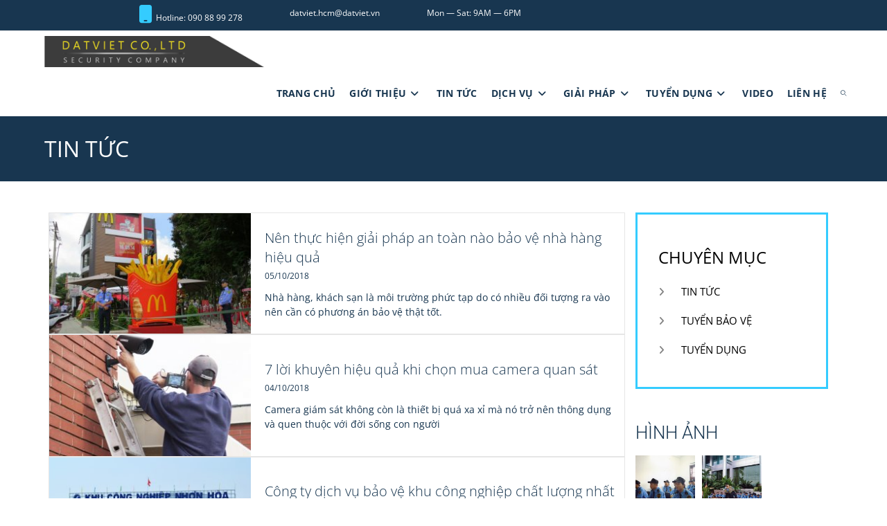

--- FILE ---
content_type: text/html; charset=UTF-8
request_url: https://datviet.vn/category/tin-tuc/page/16/
body_size: 151023
content:
<!DOCTYPE html>
<html class="html" lang="vi">
<head>
	<meta charset="UTF-8">
	<link rel="profile" href="https://gmpg.org/xfn/11">

	<meta name='robots' content='index, follow, max-image-preview:large, max-snippet:-1, max-video-preview:-1' />
	<style>img:is([sizes="auto" i], [sizes^="auto," i]) { contain-intrinsic-size: 3000px 1500px }</style>
	<meta name="viewport" content="width=device-width, initial-scale=1">
	<!-- This site is optimized with the Yoast SEO plugin v25.4 - https://yoast.com/wordpress/plugins/seo/ -->
	<title>TIN TỨC Danh mục - Trang 16 trên 22 - BẢO VỆ ĐẤT VIỆT</title>
	<link rel="canonical" href="https://datviet.vn/category/tin-tuc/page/16/" />
	<link rel="prev" href="https://datviet.vn/category/tin-tuc/page/15/" />
	<link rel="next" href="https://datviet.vn/category/tin-tuc/page/17/" />
	<script type="application/ld+json" class="yoast-schema-graph">{"@context":"https://schema.org","@graph":[{"@type":"CollectionPage","@id":"https://datviet.vn/category/tin-tuc/","url":"https://datviet.vn/category/tin-tuc/page/16/","name":"TIN TỨC Danh mục - Trang 16 trên 22 - BẢO VỆ ĐẤT VIỆT","isPartOf":{"@id":"https://datviet.vn/#website"},"primaryImageOfPage":{"@id":"https://datviet.vn/category/tin-tuc/page/16/#primaryimage"},"image":{"@id":"https://datviet.vn/category/tin-tuc/page/16/#primaryimage"},"thumbnailUrl":"https://datviet.vn/wp-content/uploads/2018/10/bao-ve-nha-hang.jpg","breadcrumb":{"@id":"https://datviet.vn/category/tin-tuc/page/16/#breadcrumb"},"inLanguage":"vi"},{"@type":"ImageObject","inLanguage":"vi","@id":"https://datviet.vn/category/tin-tuc/page/16/#primaryimage","url":"https://datviet.vn/wp-content/uploads/2018/10/bao-ve-nha-hang.jpg","contentUrl":"https://datviet.vn/wp-content/uploads/2018/10/bao-ve-nha-hang.jpg","width":960,"height":720,"caption":"bảo vệ nhà hàng"},{"@type":"BreadcrumbList","@id":"https://datviet.vn/category/tin-tuc/page/16/#breadcrumb","itemListElement":[{"@type":"ListItem","position":1,"name":"Trang chủ","item":"https://datviet.vn/"},{"@type":"ListItem","position":2,"name":"TIN TỨC"}]},{"@type":"WebSite","@id":"https://datviet.vn/#website","url":"https://datviet.vn/","name":"BẢO VỆ ĐẤT VIỆT","description":"LIÊM CHÍNH - CẨN MẬT - CHUYÊN NGHIỆP","publisher":{"@id":"https://datviet.vn/#organization"},"potentialAction":[{"@type":"SearchAction","target":{"@type":"EntryPoint","urlTemplate":"https://datviet.vn/?s={search_term_string}"},"query-input":{"@type":"PropertyValueSpecification","valueRequired":true,"valueName":"search_term_string"}}],"inLanguage":"vi"},{"@type":"Organization","@id":"https://datviet.vn/#organization","name":"CÔNG TY DỊCH VỤ BẢO VỆ ĐẤT VIỆT","alternateName":"CÔNG TY DỊCH VỤ BẢO VỆ ĐẤT VIỆT","url":"https://datviet.vn/","logo":{"@type":"ImageObject","inLanguage":"vi","@id":"https://datviet.vn/#/schema/logo/image/","url":"https://datviet.vn/wp-content/uploads/2018/11/dich-vu-bao-ve-tai-ha-noi.png","contentUrl":"https://datviet.vn/wp-content/uploads/2018/11/dich-vu-bao-ve-tai-ha-noi.png","width":200,"height":242,"caption":"CÔNG TY DỊCH VỤ BẢO VỆ ĐẤT VIỆT"},"image":{"@id":"https://datviet.vn/#/schema/logo/image/"}}]}</script>
	<!-- / Yoast SEO plugin. -->


<link rel="alternate" type="application/rss+xml" title="Dòng thông tin BẢO VỆ ĐẤT VIỆT &raquo;" href="https://datviet.vn/feed/" />
<link rel="alternate" type="application/rss+xml" title="BẢO VỆ ĐẤT VIỆT &raquo; Dòng bình luận" href="https://datviet.vn/comments/feed/" />
<link rel="alternate" type="application/rss+xml" title="Dòng thông tin danh mục BẢO VỆ ĐẤT VIỆT &raquo; TIN TỨC" href="https://datviet.vn/category/tin-tuc/feed/" />
<script>
window._wpemojiSettings = {"baseUrl":"https:\/\/s.w.org\/images\/core\/emoji\/16.0.1\/72x72\/","ext":".png","svgUrl":"https:\/\/s.w.org\/images\/core\/emoji\/16.0.1\/svg\/","svgExt":".svg","source":{"concatemoji":"https:\/\/datviet.vn\/wp-includes\/js\/wp-emoji-release.min.js?ver=6.8.3"}};
/*! This file is auto-generated */
!function(s,n){var o,i,e;function c(e){try{var t={supportTests:e,timestamp:(new Date).valueOf()};sessionStorage.setItem(o,JSON.stringify(t))}catch(e){}}function p(e,t,n){e.clearRect(0,0,e.canvas.width,e.canvas.height),e.fillText(t,0,0);var t=new Uint32Array(e.getImageData(0,0,e.canvas.width,e.canvas.height).data),a=(e.clearRect(0,0,e.canvas.width,e.canvas.height),e.fillText(n,0,0),new Uint32Array(e.getImageData(0,0,e.canvas.width,e.canvas.height).data));return t.every(function(e,t){return e===a[t]})}function u(e,t){e.clearRect(0,0,e.canvas.width,e.canvas.height),e.fillText(t,0,0);for(var n=e.getImageData(16,16,1,1),a=0;a<n.data.length;a++)if(0!==n.data[a])return!1;return!0}function f(e,t,n,a){switch(t){case"flag":return n(e,"\ud83c\udff3\ufe0f\u200d\u26a7\ufe0f","\ud83c\udff3\ufe0f\u200b\u26a7\ufe0f")?!1:!n(e,"\ud83c\udde8\ud83c\uddf6","\ud83c\udde8\u200b\ud83c\uddf6")&&!n(e,"\ud83c\udff4\udb40\udc67\udb40\udc62\udb40\udc65\udb40\udc6e\udb40\udc67\udb40\udc7f","\ud83c\udff4\u200b\udb40\udc67\u200b\udb40\udc62\u200b\udb40\udc65\u200b\udb40\udc6e\u200b\udb40\udc67\u200b\udb40\udc7f");case"emoji":return!a(e,"\ud83e\udedf")}return!1}function g(e,t,n,a){var r="undefined"!=typeof WorkerGlobalScope&&self instanceof WorkerGlobalScope?new OffscreenCanvas(300,150):s.createElement("canvas"),o=r.getContext("2d",{willReadFrequently:!0}),i=(o.textBaseline="top",o.font="600 32px Arial",{});return e.forEach(function(e){i[e]=t(o,e,n,a)}),i}function t(e){var t=s.createElement("script");t.src=e,t.defer=!0,s.head.appendChild(t)}"undefined"!=typeof Promise&&(o="wpEmojiSettingsSupports",i=["flag","emoji"],n.supports={everything:!0,everythingExceptFlag:!0},e=new Promise(function(e){s.addEventListener("DOMContentLoaded",e,{once:!0})}),new Promise(function(t){var n=function(){try{var e=JSON.parse(sessionStorage.getItem(o));if("object"==typeof e&&"number"==typeof e.timestamp&&(new Date).valueOf()<e.timestamp+604800&&"object"==typeof e.supportTests)return e.supportTests}catch(e){}return null}();if(!n){if("undefined"!=typeof Worker&&"undefined"!=typeof OffscreenCanvas&&"undefined"!=typeof URL&&URL.createObjectURL&&"undefined"!=typeof Blob)try{var e="postMessage("+g.toString()+"("+[JSON.stringify(i),f.toString(),p.toString(),u.toString()].join(",")+"));",a=new Blob([e],{type:"text/javascript"}),r=new Worker(URL.createObjectURL(a),{name:"wpTestEmojiSupports"});return void(r.onmessage=function(e){c(n=e.data),r.terminate(),t(n)})}catch(e){}c(n=g(i,f,p,u))}t(n)}).then(function(e){for(var t in e)n.supports[t]=e[t],n.supports.everything=n.supports.everything&&n.supports[t],"flag"!==t&&(n.supports.everythingExceptFlag=n.supports.everythingExceptFlag&&n.supports[t]);n.supports.everythingExceptFlag=n.supports.everythingExceptFlag&&!n.supports.flag,n.DOMReady=!1,n.readyCallback=function(){n.DOMReady=!0}}).then(function(){return e}).then(function(){var e;n.supports.everything||(n.readyCallback(),(e=n.source||{}).concatemoji?t(e.concatemoji):e.wpemoji&&e.twemoji&&(t(e.twemoji),t(e.wpemoji)))}))}((window,document),window._wpemojiSettings);
</script>
<style id='wp-emoji-styles-inline-css'>

	img.wp-smiley, img.emoji {
		display: inline !important;
		border: none !important;
		box-shadow: none !important;
		height: 1em !important;
		width: 1em !important;
		margin: 0 0.07em !important;
		vertical-align: -0.1em !important;
		background: none !important;
		padding: 0 !important;
	}
</style>
<link rel='stylesheet' id='wp-block-library-css' href='https://datviet.vn/wp-includes/css/dist/block-library/style.min.css?ver=6.8.3' media='all' />
<style id='wp-block-library-theme-inline-css'>
.wp-block-audio :where(figcaption){color:#555;font-size:13px;text-align:center}.is-dark-theme .wp-block-audio :where(figcaption){color:#ffffffa6}.wp-block-audio{margin:0 0 1em}.wp-block-code{border:1px solid #ccc;border-radius:4px;font-family:Menlo,Consolas,monaco,monospace;padding:.8em 1em}.wp-block-embed :where(figcaption){color:#555;font-size:13px;text-align:center}.is-dark-theme .wp-block-embed :where(figcaption){color:#ffffffa6}.wp-block-embed{margin:0 0 1em}.blocks-gallery-caption{color:#555;font-size:13px;text-align:center}.is-dark-theme .blocks-gallery-caption{color:#ffffffa6}:root :where(.wp-block-image figcaption){color:#555;font-size:13px;text-align:center}.is-dark-theme :root :where(.wp-block-image figcaption){color:#ffffffa6}.wp-block-image{margin:0 0 1em}.wp-block-pullquote{border-bottom:4px solid;border-top:4px solid;color:currentColor;margin-bottom:1.75em}.wp-block-pullquote cite,.wp-block-pullquote footer,.wp-block-pullquote__citation{color:currentColor;font-size:.8125em;font-style:normal;text-transform:uppercase}.wp-block-quote{border-left:.25em solid;margin:0 0 1.75em;padding-left:1em}.wp-block-quote cite,.wp-block-quote footer{color:currentColor;font-size:.8125em;font-style:normal;position:relative}.wp-block-quote:where(.has-text-align-right){border-left:none;border-right:.25em solid;padding-left:0;padding-right:1em}.wp-block-quote:where(.has-text-align-center){border:none;padding-left:0}.wp-block-quote.is-large,.wp-block-quote.is-style-large,.wp-block-quote:where(.is-style-plain){border:none}.wp-block-search .wp-block-search__label{font-weight:700}.wp-block-search__button{border:1px solid #ccc;padding:.375em .625em}:where(.wp-block-group.has-background){padding:1.25em 2.375em}.wp-block-separator.has-css-opacity{opacity:.4}.wp-block-separator{border:none;border-bottom:2px solid;margin-left:auto;margin-right:auto}.wp-block-separator.has-alpha-channel-opacity{opacity:1}.wp-block-separator:not(.is-style-wide):not(.is-style-dots){width:100px}.wp-block-separator.has-background:not(.is-style-dots){border-bottom:none;height:1px}.wp-block-separator.has-background:not(.is-style-wide):not(.is-style-dots){height:2px}.wp-block-table{margin:0 0 1em}.wp-block-table td,.wp-block-table th{word-break:normal}.wp-block-table :where(figcaption){color:#555;font-size:13px;text-align:center}.is-dark-theme .wp-block-table :where(figcaption){color:#ffffffa6}.wp-block-video :where(figcaption){color:#555;font-size:13px;text-align:center}.is-dark-theme .wp-block-video :where(figcaption){color:#ffffffa6}.wp-block-video{margin:0 0 1em}:root :where(.wp-block-template-part.has-background){margin-bottom:0;margin-top:0;padding:1.25em 2.375em}
</style>
<style id='classic-theme-styles-inline-css'>
/*! This file is auto-generated */
.wp-block-button__link{color:#fff;background-color:#32373c;border-radius:9999px;box-shadow:none;text-decoration:none;padding:calc(.667em + 2px) calc(1.333em + 2px);font-size:1.125em}.wp-block-file__button{background:#32373c;color:#fff;text-decoration:none}
</style>
<style id='global-styles-inline-css'>
:root{--wp--preset--aspect-ratio--square: 1;--wp--preset--aspect-ratio--4-3: 4/3;--wp--preset--aspect-ratio--3-4: 3/4;--wp--preset--aspect-ratio--3-2: 3/2;--wp--preset--aspect-ratio--2-3: 2/3;--wp--preset--aspect-ratio--16-9: 16/9;--wp--preset--aspect-ratio--9-16: 9/16;--wp--preset--color--black: #000000;--wp--preset--color--cyan-bluish-gray: #abb8c3;--wp--preset--color--white: #ffffff;--wp--preset--color--pale-pink: #f78da7;--wp--preset--color--vivid-red: #cf2e2e;--wp--preset--color--luminous-vivid-orange: #ff6900;--wp--preset--color--luminous-vivid-amber: #fcb900;--wp--preset--color--light-green-cyan: #7bdcb5;--wp--preset--color--vivid-green-cyan: #00d084;--wp--preset--color--pale-cyan-blue: #8ed1fc;--wp--preset--color--vivid-cyan-blue: #0693e3;--wp--preset--color--vivid-purple: #9b51e0;--wp--preset--gradient--vivid-cyan-blue-to-vivid-purple: linear-gradient(135deg,rgba(6,147,227,1) 0%,rgb(155,81,224) 100%);--wp--preset--gradient--light-green-cyan-to-vivid-green-cyan: linear-gradient(135deg,rgb(122,220,180) 0%,rgb(0,208,130) 100%);--wp--preset--gradient--luminous-vivid-amber-to-luminous-vivid-orange: linear-gradient(135deg,rgba(252,185,0,1) 0%,rgba(255,105,0,1) 100%);--wp--preset--gradient--luminous-vivid-orange-to-vivid-red: linear-gradient(135deg,rgba(255,105,0,1) 0%,rgb(207,46,46) 100%);--wp--preset--gradient--very-light-gray-to-cyan-bluish-gray: linear-gradient(135deg,rgb(238,238,238) 0%,rgb(169,184,195) 100%);--wp--preset--gradient--cool-to-warm-spectrum: linear-gradient(135deg,rgb(74,234,220) 0%,rgb(151,120,209) 20%,rgb(207,42,186) 40%,rgb(238,44,130) 60%,rgb(251,105,98) 80%,rgb(254,248,76) 100%);--wp--preset--gradient--blush-light-purple: linear-gradient(135deg,rgb(255,206,236) 0%,rgb(152,150,240) 100%);--wp--preset--gradient--blush-bordeaux: linear-gradient(135deg,rgb(254,205,165) 0%,rgb(254,45,45) 50%,rgb(107,0,62) 100%);--wp--preset--gradient--luminous-dusk: linear-gradient(135deg,rgb(255,203,112) 0%,rgb(199,81,192) 50%,rgb(65,88,208) 100%);--wp--preset--gradient--pale-ocean: linear-gradient(135deg,rgb(255,245,203) 0%,rgb(182,227,212) 50%,rgb(51,167,181) 100%);--wp--preset--gradient--electric-grass: linear-gradient(135deg,rgb(202,248,128) 0%,rgb(113,206,126) 100%);--wp--preset--gradient--midnight: linear-gradient(135deg,rgb(2,3,129) 0%,rgb(40,116,252) 100%);--wp--preset--font-size--small: 13px;--wp--preset--font-size--medium: 20px;--wp--preset--font-size--large: 36px;--wp--preset--font-size--x-large: 42px;--wp--preset--spacing--20: 0.44rem;--wp--preset--spacing--30: 0.67rem;--wp--preset--spacing--40: 1rem;--wp--preset--spacing--50: 1.5rem;--wp--preset--spacing--60: 2.25rem;--wp--preset--spacing--70: 3.38rem;--wp--preset--spacing--80: 5.06rem;--wp--preset--shadow--natural: 6px 6px 9px rgba(0, 0, 0, 0.2);--wp--preset--shadow--deep: 12px 12px 50px rgba(0, 0, 0, 0.4);--wp--preset--shadow--sharp: 6px 6px 0px rgba(0, 0, 0, 0.2);--wp--preset--shadow--outlined: 6px 6px 0px -3px rgba(255, 255, 255, 1), 6px 6px rgba(0, 0, 0, 1);--wp--preset--shadow--crisp: 6px 6px 0px rgba(0, 0, 0, 1);}:where(.is-layout-flex){gap: 0.5em;}:where(.is-layout-grid){gap: 0.5em;}body .is-layout-flex{display: flex;}.is-layout-flex{flex-wrap: wrap;align-items: center;}.is-layout-flex > :is(*, div){margin: 0;}body .is-layout-grid{display: grid;}.is-layout-grid > :is(*, div){margin: 0;}:where(.wp-block-columns.is-layout-flex){gap: 2em;}:where(.wp-block-columns.is-layout-grid){gap: 2em;}:where(.wp-block-post-template.is-layout-flex){gap: 1.25em;}:where(.wp-block-post-template.is-layout-grid){gap: 1.25em;}.has-black-color{color: var(--wp--preset--color--black) !important;}.has-cyan-bluish-gray-color{color: var(--wp--preset--color--cyan-bluish-gray) !important;}.has-white-color{color: var(--wp--preset--color--white) !important;}.has-pale-pink-color{color: var(--wp--preset--color--pale-pink) !important;}.has-vivid-red-color{color: var(--wp--preset--color--vivid-red) !important;}.has-luminous-vivid-orange-color{color: var(--wp--preset--color--luminous-vivid-orange) !important;}.has-luminous-vivid-amber-color{color: var(--wp--preset--color--luminous-vivid-amber) !important;}.has-light-green-cyan-color{color: var(--wp--preset--color--light-green-cyan) !important;}.has-vivid-green-cyan-color{color: var(--wp--preset--color--vivid-green-cyan) !important;}.has-pale-cyan-blue-color{color: var(--wp--preset--color--pale-cyan-blue) !important;}.has-vivid-cyan-blue-color{color: var(--wp--preset--color--vivid-cyan-blue) !important;}.has-vivid-purple-color{color: var(--wp--preset--color--vivid-purple) !important;}.has-black-background-color{background-color: var(--wp--preset--color--black) !important;}.has-cyan-bluish-gray-background-color{background-color: var(--wp--preset--color--cyan-bluish-gray) !important;}.has-white-background-color{background-color: var(--wp--preset--color--white) !important;}.has-pale-pink-background-color{background-color: var(--wp--preset--color--pale-pink) !important;}.has-vivid-red-background-color{background-color: var(--wp--preset--color--vivid-red) !important;}.has-luminous-vivid-orange-background-color{background-color: var(--wp--preset--color--luminous-vivid-orange) !important;}.has-luminous-vivid-amber-background-color{background-color: var(--wp--preset--color--luminous-vivid-amber) !important;}.has-light-green-cyan-background-color{background-color: var(--wp--preset--color--light-green-cyan) !important;}.has-vivid-green-cyan-background-color{background-color: var(--wp--preset--color--vivid-green-cyan) !important;}.has-pale-cyan-blue-background-color{background-color: var(--wp--preset--color--pale-cyan-blue) !important;}.has-vivid-cyan-blue-background-color{background-color: var(--wp--preset--color--vivid-cyan-blue) !important;}.has-vivid-purple-background-color{background-color: var(--wp--preset--color--vivid-purple) !important;}.has-black-border-color{border-color: var(--wp--preset--color--black) !important;}.has-cyan-bluish-gray-border-color{border-color: var(--wp--preset--color--cyan-bluish-gray) !important;}.has-white-border-color{border-color: var(--wp--preset--color--white) !important;}.has-pale-pink-border-color{border-color: var(--wp--preset--color--pale-pink) !important;}.has-vivid-red-border-color{border-color: var(--wp--preset--color--vivid-red) !important;}.has-luminous-vivid-orange-border-color{border-color: var(--wp--preset--color--luminous-vivid-orange) !important;}.has-luminous-vivid-amber-border-color{border-color: var(--wp--preset--color--luminous-vivid-amber) !important;}.has-light-green-cyan-border-color{border-color: var(--wp--preset--color--light-green-cyan) !important;}.has-vivid-green-cyan-border-color{border-color: var(--wp--preset--color--vivid-green-cyan) !important;}.has-pale-cyan-blue-border-color{border-color: var(--wp--preset--color--pale-cyan-blue) !important;}.has-vivid-cyan-blue-border-color{border-color: var(--wp--preset--color--vivid-cyan-blue) !important;}.has-vivid-purple-border-color{border-color: var(--wp--preset--color--vivid-purple) !important;}.has-vivid-cyan-blue-to-vivid-purple-gradient-background{background: var(--wp--preset--gradient--vivid-cyan-blue-to-vivid-purple) !important;}.has-light-green-cyan-to-vivid-green-cyan-gradient-background{background: var(--wp--preset--gradient--light-green-cyan-to-vivid-green-cyan) !important;}.has-luminous-vivid-amber-to-luminous-vivid-orange-gradient-background{background: var(--wp--preset--gradient--luminous-vivid-amber-to-luminous-vivid-orange) !important;}.has-luminous-vivid-orange-to-vivid-red-gradient-background{background: var(--wp--preset--gradient--luminous-vivid-orange-to-vivid-red) !important;}.has-very-light-gray-to-cyan-bluish-gray-gradient-background{background: var(--wp--preset--gradient--very-light-gray-to-cyan-bluish-gray) !important;}.has-cool-to-warm-spectrum-gradient-background{background: var(--wp--preset--gradient--cool-to-warm-spectrum) !important;}.has-blush-light-purple-gradient-background{background: var(--wp--preset--gradient--blush-light-purple) !important;}.has-blush-bordeaux-gradient-background{background: var(--wp--preset--gradient--blush-bordeaux) !important;}.has-luminous-dusk-gradient-background{background: var(--wp--preset--gradient--luminous-dusk) !important;}.has-pale-ocean-gradient-background{background: var(--wp--preset--gradient--pale-ocean) !important;}.has-electric-grass-gradient-background{background: var(--wp--preset--gradient--electric-grass) !important;}.has-midnight-gradient-background{background: var(--wp--preset--gradient--midnight) !important;}.has-small-font-size{font-size: var(--wp--preset--font-size--small) !important;}.has-medium-font-size{font-size: var(--wp--preset--font-size--medium) !important;}.has-large-font-size{font-size: var(--wp--preset--font-size--large) !important;}.has-x-large-font-size{font-size: var(--wp--preset--font-size--x-large) !important;}
:where(.wp-block-post-template.is-layout-flex){gap: 1.25em;}:where(.wp-block-post-template.is-layout-grid){gap: 1.25em;}
:where(.wp-block-columns.is-layout-flex){gap: 2em;}:where(.wp-block-columns.is-layout-grid){gap: 2em;}
:root :where(.wp-block-pullquote){font-size: 1.5em;line-height: 1.6;}
</style>
<link rel='stylesheet' id='font-awesome-css' href='https://datviet.vn/wp-content/themes/oceanwp/assets/fonts/fontawesome/css/all.min.css?ver=6.7.2' media='all' />
<link rel='stylesheet' id='simple-line-icons-css' href='https://datviet.vn/wp-content/themes/oceanwp/assets/css/third/simple-line-icons.min.css?ver=2.4.0' media='all' />
<link rel='stylesheet' id='oceanwp-style-css' href='https://datviet.vn/wp-content/themes/oceanwp/assets/css/style.min.css?ver=4.1.1' media='all' />
<link rel='stylesheet' id='elementor-frontend-css' href='https://datviet.vn/wp-content/plugins/elementor/assets/css/frontend.min.css?ver=3.30.2' media='all' />
<link rel='stylesheet' id='widget-posts-css' href='https://datviet.vn/wp-content/plugins/elementor-pro/assets/css/widget-posts.min.css?ver=3.25.4' media='all' />
<link rel='stylesheet' id='widget-icon-list-css' href='https://datviet.vn/wp-content/plugins/elementor/assets/css/widget-icon-list.min.css?ver=3.30.2' media='all' />
<link rel='stylesheet' id='widget-heading-css' href='https://datviet.vn/wp-content/plugins/elementor/assets/css/widget-heading.min.css?ver=3.30.2' media='all' />
<link rel='stylesheet' id='swiper-css' href='https://datviet.vn/wp-content/plugins/elementor/assets/lib/swiper/v8/css/swiper.min.css?ver=8.4.5' media='all' />
<link rel='stylesheet' id='e-swiper-css' href='https://datviet.vn/wp-content/plugins/elementor/assets/css/conditionals/e-swiper.min.css?ver=3.30.2' media='all' />
<link rel='stylesheet' id='widget-image-gallery-css' href='https://datviet.vn/wp-content/plugins/elementor/assets/css/widget-image-gallery.min.css?ver=3.30.2' media='all' />
<link rel='stylesheet' id='elementor-icons-css' href='https://datviet.vn/wp-content/plugins/elementor/assets/lib/eicons/css/elementor-icons.min.css?ver=5.43.0' media='all' />
<link rel='stylesheet' id='elementor-post-5881-css' href='https://datviet.vn/wp-content/uploads/elementor/css/post-5881.css?ver=1765265639' media='all' />
<link rel='stylesheet' id='e-popup-style-css' href='https://datviet.vn/wp-content/plugins/elementor-pro/assets/css/conditionals/popup.min.css?ver=3.25.4' media='all' />
<link rel='stylesheet' id='elementor-post-3837-css' href='https://datviet.vn/wp-content/uploads/elementor/css/post-3837.css?ver=1765279192' media='all' />
<style id='akismet-widget-style-inline-css'>

			.a-stats {
				--akismet-color-mid-green: #357b49;
				--akismet-color-white: #fff;
				--akismet-color-light-grey: #f6f7f7;

				max-width: 350px;
				width: auto;
			}

			.a-stats * {
				all: unset;
				box-sizing: border-box;
			}

			.a-stats strong {
				font-weight: 600;
			}

			.a-stats a.a-stats__link,
			.a-stats a.a-stats__link:visited,
			.a-stats a.a-stats__link:active {
				background: var(--akismet-color-mid-green);
				border: none;
				box-shadow: none;
				border-radius: 8px;
				color: var(--akismet-color-white);
				cursor: pointer;
				display: block;
				font-family: -apple-system, BlinkMacSystemFont, 'Segoe UI', 'Roboto', 'Oxygen-Sans', 'Ubuntu', 'Cantarell', 'Helvetica Neue', sans-serif;
				font-weight: 500;
				padding: 12px;
				text-align: center;
				text-decoration: none;
				transition: all 0.2s ease;
			}

			/* Extra specificity to deal with TwentyTwentyOne focus style */
			.widget .a-stats a.a-stats__link:focus {
				background: var(--akismet-color-mid-green);
				color: var(--akismet-color-white);
				text-decoration: none;
			}

			.a-stats a.a-stats__link:hover {
				filter: brightness(110%);
				box-shadow: 0 4px 12px rgba(0, 0, 0, 0.06), 0 0 2px rgba(0, 0, 0, 0.16);
			}

			.a-stats .count {
				color: var(--akismet-color-white);
				display: block;
				font-size: 1.5em;
				line-height: 1.4;
				padding: 0 13px;
				white-space: nowrap;
			}
		
</style>
<link rel='stylesheet' id='oe-widgets-style-css' href='https://datviet.vn/wp-content/plugins/ocean-extra/assets/css/widgets.css?ver=6.8.3' media='all' />
<link rel='stylesheet' id='elementor-gf-local-roboto-css' href='https://datviet.vn/wp-content/uploads/elementor/google-fonts/css/roboto.css?ver=1752420013' media='all' />
<link rel='stylesheet' id='elementor-gf-local-robotoslab-css' href='https://datviet.vn/wp-content/uploads/elementor/google-fonts/css/robotoslab.css?ver=1752420085' media='all' />
<link rel='stylesheet' id='elementor-gf-local-opensans-css' href='https://datviet.vn/wp-content/uploads/elementor/google-fonts/css/opensans.css?ver=1752420169' media='all' />
<script src="https://datviet.vn/wp-includes/js/jquery/jquery.min.js?ver=3.7.1" id="jquery-core-js"></script>
<script src="https://datviet.vn/wp-includes/js/jquery/jquery-migrate.min.js?ver=3.4.1" id="jquery-migrate-js"></script>
<link rel="https://api.w.org/" href="https://datviet.vn/wp-json/" /><link rel="alternate" title="JSON" type="application/json" href="https://datviet.vn/wp-json/wp/v2/categories/60" /><link rel="EditURI" type="application/rsd+xml" title="RSD" href="https://datviet.vn/xmlrpc.php?rsd" />
<meta name="generator" content="WordPress 6.8.3" />
<script type="application/ld+json">
{
  "@context": "https://schema.org",
  "@type": "LocalBusiness",
  "@id": "https://datviet.vn/#localbusiness",
  "name": "Dịch vụ bảo vệ Đất Việt",
  "url": "https://datviet.vn/",
  "image": "https://datviet.vn/wp-content/uploads/logo-dat-viet.png",
  "telephone": "+84908899278",
  "priceRange": "$$",
  "address": {
    "@type": "PostalAddress",
    "streetAddress": "38 Đường Số 10, Khu phố 2",
    "addressLocality": "Thủ Đức",
    "addressRegion": "Hồ Chí Minh",
    "postalCode": "76000",
    "addressCountry": "VN"
  },
  "geo": {
    "@type": "GeoCoordinates",
    "latitude": "10.8327844",
    "longitude": "106.6421788"
  },
  "openingHoursSpecification": [
    {
      "@type": "OpeningHoursSpecification",
      "dayOfWeek": [
        "Monday",
        "Tuesday",
        "Wednesday",
        "Thursday",
        "Friday",
        "Saturday"
      ],
      "opens": "08:00",
      "closes": "17:30"
    }
  ],
  "sameAs": [
    "https://www.google.com/maps/place/D%E1%BB%8Bch+v%E1%BB%A5+b%E1%BA%A3o+v%E1%BB%87+%C4%90%E1%BA%A5t+Vi%E1%BB%87t"
  ]
}
</script>
<meta name="generator" content="Elementor 3.30.2; features: additional_custom_breakpoints; settings: css_print_method-external, google_font-enabled, font_display-swap">
<style>.recentcomments a{display:inline !important;padding:0 !important;margin:0 !important;}</style>			<style>
				.e-con.e-parent:nth-of-type(n+4):not(.e-lazyloaded):not(.e-no-lazyload),
				.e-con.e-parent:nth-of-type(n+4):not(.e-lazyloaded):not(.e-no-lazyload) * {
					background-image: none !important;
				}
				@media screen and (max-height: 1024px) {
					.e-con.e-parent:nth-of-type(n+3):not(.e-lazyloaded):not(.e-no-lazyload),
					.e-con.e-parent:nth-of-type(n+3):not(.e-lazyloaded):not(.e-no-lazyload) * {
						background-image: none !important;
					}
				}
				@media screen and (max-height: 640px) {
					.e-con.e-parent:nth-of-type(n+2):not(.e-lazyloaded):not(.e-no-lazyload),
					.e-con.e-parent:nth-of-type(n+2):not(.e-lazyloaded):not(.e-no-lazyload) * {
						background-image: none !important;
					}
				}
			</style>
			<link rel="icon" href="https://datviet.vn/wp-content/uploads/2018/06/cropped-cropped-logo-datviet-32x32-32x32.png" sizes="32x32" />
<link rel="icon" href="https://datviet.vn/wp-content/uploads/2018/06/cropped-cropped-logo-datviet-32x32-192x192.png" sizes="192x192" />
<link rel="apple-touch-icon" href="https://datviet.vn/wp-content/uploads/2018/06/cropped-cropped-logo-datviet-32x32-180x180.png" />
<meta name="msapplication-TileImage" content="https://datviet.vn/wp-content/uploads/2018/06/cropped-cropped-logo-datviet-32x32-270x270.png" />
		<style id="wp-custom-css">
			.vc_sep_line,.vc_sep_line_1{top:10px;border-top-width:5px;color:#00C1CF;border:none;position:relative;height:20px;overflow:hidden;display:block;width:100%}.vc_sep_line::after,.vc_sep_line_1::after{box-shadow:10px 10px 10px 5px;content:'';display:block;position:absolute;top:-20px;right:-100%;height:10px;border-radius:100%}.vc_sep_line::after{right:-100%;left:0}.vc_sep_line_1::after{right:0;left:-100%}.fa-mobile,.fa-envelope-o,.fa-clock-o,.fa-map-marker{padding-right:5px}.text-wrap{font-size:14px;font-weight:700}.col-1{padding:15px;width:50%;float:left}.col-1 p,textarea.wpcf7-form-control.wpcf7-textarea.custom-text-area,input.wpcf7-form-control.wpcf7-text.wpcf7-validates-as-required{background-color:white}.col-2{padding:15px;width:50%;float:right}input.wpcf7-form-control.wpcf7-submit{border:2px solid #34ccff;width:100%;border-radius:50px;color:#eeee22;font-size:14px}input.wpcf7-form-control.wpcf7-submit:hover{background-color:#34ccff}#footer-bottom.no-footer-nav #copyright{text-align:left;float:left}#main #content-wrap{padding:0}.sub-menu span.text-wrap{font-weight:400}/*.menu-item span{padding-bottom:10px}.menu-item span:hover{border-bottom:4px solid #34ccff}*/.top-bar-icon{float:left;padding-left:60px;margin:0}#top-bar-inner{max-width:1000px;margin:auto}.list-box-post article{border:1px solid #e6e6e6}.list-box-post article:hover{box-shadow:0 10px 28px rgba(0,0,0,0.1),0 8px 8px rgba(0,0,0,0.07);border-color:transparent}a.elementor-post__thumbnail__link.no-lightbox{margin:0}h4.widget-title{font-size:16px;font-weight:600;opacity:.7;margin:0 0 27px;padding:0;border:none}.elementor-post__text{margin:auto}.vc_col-sm-4{color:#acccda;z-index:100;position:absolute;width:33%;float:left;margin-top:15%}.vc_col-sm-4 h2{color:#34cbff;font-weight:600;font-family:'times new roman',times,serif;text-align:center}.vc_col-sm-6{margin-top:9%;z-index:100;position:absolute;width:33%;float:left}#footer-widgets{background-image:url(https://datviet.vn/wp-content/uploads/2018/07/footer-1-1.jpg);background-repeat:no-repeat;padding:250px 0;background-position:right top}@media ( max-width:644px ){.top-bar-icon{float:none}.elementor-posts .elementor-post{display:block !important}.col-1,.col-2{padding:0 10px;width:100%}.office-brands,.office-brands-contact{display:none !important}.office-brands-sp,.office-brands-contact-sp{display:block !important}.social-footer-bottom,span.copyright-footer{float:none !important;margin-top:15px;text-align:center}}.office-brands-sp,.office-brands-contact-sp{display:none}.office-brands{width:100%;top:90.9%;z-index:100;position:absolute;float:left}h3.elementor-post__title{padding-top:10px !important}h5.elementor-post__title{padding-top:3px !important}h3.elementor-post__title,.elementor-3837 .elementor-element.elementor-element-1eb711d .elementor-post__meta-data,.elementor-post__excerpt,.elementor-3857 .elementor-element.elementor-element-805e236 .elementor-post__meta-data,.elementor-3462 .elementor-element.elementor-element-5a5a6255 .elementor-post__meta-data{padding:0 10px}.office-brands-contact{width:100%;z-index:100}.contain-inner-news{width:1200px;max-width:90%;margin:0 auto}.social-footer-bottom{display:block;float:right}.social-footer-bottom span a i{color:#183650;padding:10px;text-align:center;margin:0 0 0 5px;background:rgba(255,255,255,0.25);border-radius:40px}.social-footer-bottom span a i.fa.fa-google-plus{padding:10px 9px}.social-footer-bottom span a i.fa.fa-facebook{padding:10px 12px}.social-footer-bottom span a i.fa.fa-facebook:hover{color:white;background:#3a5897}.social-footer-bottom span a i.fa.fa-twitter:hover{color:white;background:#34ccff}.social-footer-bottom span a i.fa.fa-instagram:hover{color:white;background:#ac907a}.social-footer-bottom span a i.fa.fa-google-plus:hover{color:white;background:#d84438}.social-footer-bottom span a i.fa.fa-vimeo:hover{color:white;background:#44bbff}.social-footer-bottom span a i.fa.fa-linkedin:hover{color:white;background:#0077b4}span.copyright-footer{display:block;float:left;padding-top:10px}@media only screen and (min-device-width:768px) and (max-device-width:1024px) and (orientation:landscape) and (-webkit-min-device-pixel-ratio:1){#site-logo #site-logo-inner a img,#site-header.center-header #site-navigation-wrap .middle-site-logo a img{max-width:160px !important}}@media only screen and (min-device-width:768px) and (max-device-width:1024px) and (orientation:portrait) and (-webkit-min-device-pixel-ratio:1){#site-logo #site-logo-inner a img,#site-header.center-header #site-navigation-wrap .middle-site-logo a img{max-width:320px !important}}/* Portrait and Landscape */@media only screen and (min-device-width:375px) and (max-device-width:667px) and (-webkit-min-device-pixel-ratio:2){#site-logo #site-logo-inner a img,#site-header.center-header #site-navigation-wrap .middle-site-logo a img{max-width:260px !important}}/* ----------- iPad Pro 12.9" Portrait ----------- */@media only screen and (min-device-width:1024px) and (max-device-width:1024px) and (orientation:portrait) and (-webkit-min-device-pixel-ratio:2){#site-logo #site-logo-inner a img,#site-header.center-header #site-navigation-wrap .middle-site-logo a img{max-width:160px !important}}.widget_recent_entries li:first-child{border-top:0;list-style:circle}.widget_recent_entries li{padding:0;border-bottom:0;list-style:circle}.widget_recent_entries ul{padding-left:20px !important}.img-service img{width:100%;height:270px;object-fit:cover}.elementor-grid-3 .elementor-grid-item{width:100%}@media only screen and (max-width:1024px){.img-service img{width:100%;height:200px;object-fit:cover}}/* Ẩn sidebar bên phải */#right-sidebar,aside#right-sidebar,.sidebar,.widget-area,#secondary{display:none !important}/* Mở rộng phần nội dung sang full width khi sidebar bị ẩn */#content-wrap,#main-content,.content-area{width:100% !important;max-width:100% !important}.single-post .entry-content,.page .entry-content{padding-left:50px;padding-right:50px}#footer-widgets{background-position:center top !important;background-repeat:no-repeat;background-size:cover}.elementor-swiper-button-prev,.elementor-swiper-button-next{display:none !important}		</style>
		<!-- OceanWP CSS -->
<style type="text/css">
/* Colors */a:hover,a.light:hover,.theme-heading .text::before,.theme-heading .text::after,#top-bar-content >a:hover,#top-bar-social li.oceanwp-email a:hover,#site-navigation-wrap .dropdown-menu >li >a:hover,#site-header.medium-header #medium-searchform button:hover,.oceanwp-mobile-menu-icon a:hover,.blog-entry.post .blog-entry-header .entry-title a:hover,.blog-entry.post .blog-entry-readmore a:hover,.blog-entry.thumbnail-entry .blog-entry-category a,ul.meta li a:hover,.dropcap,.single nav.post-navigation .nav-links .title,body .related-post-title a:hover,body #wp-calendar caption,body .contact-info-widget.default i,body .contact-info-widget.big-icons i,body .custom-links-widget .oceanwp-custom-links li a:hover,body .custom-links-widget .oceanwp-custom-links li a:hover:before,body .posts-thumbnails-widget li a:hover,body .social-widget li.oceanwp-email a:hover,.comment-author .comment-meta .comment-reply-link,#respond #cancel-comment-reply-link:hover,#footer-widgets .footer-box a:hover,#footer-bottom a:hover,#footer-bottom #footer-bottom-menu a:hover,.sidr a:hover,.sidr-class-dropdown-toggle:hover,.sidr-class-menu-item-has-children.active >a,.sidr-class-menu-item-has-children.active >a >.sidr-class-dropdown-toggle,input[type=checkbox]:checked:before{color:#183650}.single nav.post-navigation .nav-links .title .owp-icon use,.blog-entry.post .blog-entry-readmore a:hover .owp-icon use,body .contact-info-widget.default .owp-icon use,body .contact-info-widget.big-icons .owp-icon use{stroke:#183650}input[type="button"],input[type="reset"],input[type="submit"],button[type="submit"],.button,#site-navigation-wrap .dropdown-menu >li.btn >a >span,.thumbnail:hover i,.thumbnail:hover .link-post-svg-icon,.post-quote-content,.omw-modal .omw-close-modal,body .contact-info-widget.big-icons li:hover i,body .contact-info-widget.big-icons li:hover .owp-icon,body div.wpforms-container-full .wpforms-form input[type=submit],body div.wpforms-container-full .wpforms-form button[type=submit],body div.wpforms-container-full .wpforms-form .wpforms-page-button,.woocommerce-cart .wp-element-button,.woocommerce-checkout .wp-element-button,.wp-block-button__link{background-color:#183650}.widget-title{border-color:#183650}blockquote{border-color:#183650}.wp-block-quote{border-color:#183650}#searchform-dropdown{border-color:#183650}.dropdown-menu .sub-menu{border-color:#183650}.blog-entry.large-entry .blog-entry-readmore a:hover{border-color:#183650}.oceanwp-newsletter-form-wrap input[type="email"]:focus{border-color:#183650}.social-widget li.oceanwp-email a:hover{border-color:#183650}#respond #cancel-comment-reply-link:hover{border-color:#183650}body .contact-info-widget.big-icons li:hover i{border-color:#183650}body .contact-info-widget.big-icons li:hover .owp-icon{border-color:#183650}#footer-widgets .oceanwp-newsletter-form-wrap input[type="email"]:focus{border-color:#183650}input[type="button"]:hover,input[type="reset"]:hover,input[type="submit"]:hover,button[type="submit"]:hover,input[type="button"]:focus,input[type="reset"]:focus,input[type="submit"]:focus,button[type="submit"]:focus,.button:hover,.button:focus,#site-navigation-wrap .dropdown-menu >li.btn >a:hover >span,.post-quote-author,.omw-modal .omw-close-modal:hover,body div.wpforms-container-full .wpforms-form input[type=submit]:hover,body div.wpforms-container-full .wpforms-form button[type=submit]:hover,body div.wpforms-container-full .wpforms-form .wpforms-page-button:hover,.woocommerce-cart .wp-element-button:hover,.woocommerce-checkout .wp-element-button:hover,.wp-block-button__link:hover{background-color:#eddc50}body .theme-button,body input[type="submit"],body button[type="submit"],body button,body .button,body div.wpforms-container-full .wpforms-form input[type=submit],body div.wpforms-container-full .wpforms-form button[type=submit],body div.wpforms-container-full .wpforms-form .wpforms-page-button,.woocommerce-cart .wp-element-button,.woocommerce-checkout .wp-element-button,.wp-block-button__link{border-color:#ffffff}body .theme-button:hover,body input[type="submit"]:hover,body button[type="submit"]:hover,body button:hover,body .button:hover,body div.wpforms-container-full .wpforms-form input[type=submit]:hover,body div.wpforms-container-full .wpforms-form input[type=submit]:active,body div.wpforms-container-full .wpforms-form button[type=submit]:hover,body div.wpforms-container-full .wpforms-form button[type=submit]:active,body div.wpforms-container-full .wpforms-form .wpforms-page-button:hover,body div.wpforms-container-full .wpforms-form .wpforms-page-button:active,.woocommerce-cart .wp-element-button:hover,.woocommerce-checkout .wp-element-button:hover,.wp-block-button__link:hover{border-color:#ffffff}.page-header .page-header-title,.page-header.background-image-page-header .page-header-title{color:#ffffff}/* OceanWP Style Settings CSS */.theme-button,input[type="submit"],button[type="submit"],button,.button,body div.wpforms-container-full .wpforms-form input[type=submit],body div.wpforms-container-full .wpforms-form button[type=submit],body div.wpforms-container-full .wpforms-form .wpforms-page-button{border-style:solid}.theme-button,input[type="submit"],button[type="submit"],button,.button,body div.wpforms-container-full .wpforms-form input[type=submit],body div.wpforms-container-full .wpforms-form button[type=submit],body div.wpforms-container-full .wpforms-form .wpforms-page-button{border-width:1px}form input[type="text"],form input[type="password"],form input[type="email"],form input[type="url"],form input[type="date"],form input[type="month"],form input[type="time"],form input[type="datetime"],form input[type="datetime-local"],form input[type="week"],form input[type="number"],form input[type="search"],form input[type="tel"],form input[type="color"],form select,form textarea,.woocommerce .woocommerce-checkout .select2-container--default .select2-selection--single{border-style:solid}body div.wpforms-container-full .wpforms-form input[type=date],body div.wpforms-container-full .wpforms-form input[type=datetime],body div.wpforms-container-full .wpforms-form input[type=datetime-local],body div.wpforms-container-full .wpforms-form input[type=email],body div.wpforms-container-full .wpforms-form input[type=month],body div.wpforms-container-full .wpforms-form input[type=number],body div.wpforms-container-full .wpforms-form input[type=password],body div.wpforms-container-full .wpforms-form input[type=range],body div.wpforms-container-full .wpforms-form input[type=search],body div.wpforms-container-full .wpforms-form input[type=tel],body div.wpforms-container-full .wpforms-form input[type=text],body div.wpforms-container-full .wpforms-form input[type=time],body div.wpforms-container-full .wpforms-form input[type=url],body div.wpforms-container-full .wpforms-form input[type=week],body div.wpforms-container-full .wpforms-form select,body div.wpforms-container-full .wpforms-form textarea{border-style:solid}form input[type="text"],form input[type="password"],form input[type="email"],form input[type="url"],form input[type="date"],form input[type="month"],form input[type="time"],form input[type="datetime"],form input[type="datetime-local"],form input[type="week"],form input[type="number"],form input[type="search"],form input[type="tel"],form input[type="color"],form select,form textarea{border-radius:3px}body div.wpforms-container-full .wpforms-form input[type=date],body div.wpforms-container-full .wpforms-form input[type=datetime],body div.wpforms-container-full .wpforms-form input[type=datetime-local],body div.wpforms-container-full .wpforms-form input[type=email],body div.wpforms-container-full .wpforms-form input[type=month],body div.wpforms-container-full .wpforms-form input[type=number],body div.wpforms-container-full .wpforms-form input[type=password],body div.wpforms-container-full .wpforms-form input[type=range],body div.wpforms-container-full .wpforms-form input[type=search],body div.wpforms-container-full .wpforms-form input[type=tel],body div.wpforms-container-full .wpforms-form input[type=text],body div.wpforms-container-full .wpforms-form input[type=time],body div.wpforms-container-full .wpforms-form input[type=url],body div.wpforms-container-full .wpforms-form input[type=week],body div.wpforms-container-full .wpforms-form select,body div.wpforms-container-full .wpforms-form textarea{border-radius:3px}.page-header,.has-transparent-header .page-header{padding:25px 0 25px 0}/* Header */#site-logo #site-logo-inner,.oceanwp-social-menu .social-menu-inner,#site-header.full_screen-header .menu-bar-inner,.after-header-content .after-header-content-inner{height:60px}#site-navigation-wrap .dropdown-menu >li >a,#site-navigation-wrap .dropdown-menu >li >span.opl-logout-link,.oceanwp-mobile-menu-icon a,.mobile-menu-close,.after-header-content-inner >a{line-height:60px}#site-header.has-header-media .overlay-header-media{background-color:rgba(0,0,0,0.5)}#site-logo #site-logo-inner a img,#site-header.center-header #site-navigation-wrap .middle-site-logo a img{max-width:320px}@media (max-width:768px){#site-logo #site-logo-inner a img,#site-header.center-header #site-navigation-wrap .middle-site-logo a img{max-width:150px}}@media (max-width:480px){#site-logo #site-logo-inner a img,#site-header.center-header #site-navigation-wrap .middle-site-logo a img{max-width:190px}}#site-header #site-logo #site-logo-inner a img,#site-header.center-header #site-navigation-wrap .middle-site-logo a img{max-height:150px}@media (max-width:768px){#site-header #site-logo #site-logo-inner a img,#site-header.center-header #site-navigation-wrap .middle-site-logo a img{max-height:150px}}@media (max-width:480px){#site-header #site-logo #site-logo-inner a img,#site-header.center-header #site-navigation-wrap .middle-site-logo a img{max-height:180px}}#site-navigation-wrap .dropdown-menu >li >a{padding:0 10px}#site-navigation-wrap .dropdown-menu >li >a,.oceanwp-mobile-menu-icon a,#searchform-header-replace-close{color:#183650}#site-navigation-wrap .dropdown-menu >li >a .owp-icon use,.oceanwp-mobile-menu-icon a .owp-icon use,#searchform-header-replace-close .owp-icon use{stroke:#183650}.dropdown-menu .sub-menu,#searchform-dropdown,.current-shop-items-dropdown{background-color:#183650}.dropdown-menu ul li.menu-item,.navigation >ul >li >ul.megamenu.sub-menu >li,.navigation .megamenu li ul.sub-menu{border-color:#183650}.dropdown-menu ul li a.menu-link{color:#ffffff}.dropdown-menu ul li a.menu-link .owp-icon use{stroke:#ffffff}.dropdown-menu ul li a.menu-link:hover{color:#ffffff}.dropdown-menu ul li a.menu-link:hover .owp-icon use{stroke:#ffffff}.dropdown-menu ul li a.menu-link:hover{background-color:#34ccff}/* Topbar */#top-bar-wrap,.oceanwp-top-bar-sticky{background-color:#183650}#top-bar-wrap,#top-bar-content strong{color:#ffffff}/* Blog CSS */.ocean-single-post-header ul.meta-item li a:hover{color:#333333}/* Footer Widgets */#footer-widgets{background-color:#002e5b}/* Footer Copyright */#footer-bottom{background-color:#002e5b}.page-header{background-color:#183650}/* Typography */body{font-size:14px;line-height:1.8}h1,h2,h3,h4,h5,h6,.theme-heading,.widget-title,.oceanwp-widget-recent-posts-title,.comment-reply-title,.entry-title,.sidebar-box .widget-title{line-height:1.4}h1{font-size:23px;line-height:1.4}h2{font-size:20px;line-height:1.4}h3{font-size:18px;line-height:1.4}h4{font-size:17px;line-height:1.4}h5{font-size:14px;line-height:1.4}h6{font-size:15px;line-height:1.4}.page-header .page-header-title,.page-header.background-image-page-header .page-header-title{font-size:32px;line-height:1.4}.page-header .page-subheading{font-size:15px;line-height:1.8}.site-breadcrumbs,.site-breadcrumbs a{font-size:13px;line-height:1.4}#top-bar-content,#top-bar-social-alt{font-size:12px;line-height:1.8}#site-logo a.site-logo-text{font-size:24px;line-height:1.8}#site-navigation-wrap .dropdown-menu >li >a,#site-header.full_screen-header .fs-dropdown-menu >li >a,#site-header.top-header #site-navigation-wrap .dropdown-menu >li >a,#site-header.center-header #site-navigation-wrap .dropdown-menu >li >a,#site-header.medium-header #site-navigation-wrap .dropdown-menu >li >a,.oceanwp-mobile-menu-icon a{font-size:8px;letter-spacing:.3px}@media screen and (max-width:768px){#site-navigation-wrap .dropdown-menu >li >a,#site-header.full_screen-header .fs-dropdown-menu >li >a,#site-header.top-header #site-navigation-wrap .dropdown-menu >li >a,#site-header.center-header #site-navigation-wrap .dropdown-menu >li >a,#site-header.medium-header #site-navigation-wrap .dropdown-menu >li >a,.oceanwp-mobile-menu-icon a{font-size:12px}}.dropdown-menu ul li a.menu-link,#site-header.full_screen-header .fs-dropdown-menu ul.sub-menu li a{font-size:12px;line-height:1.2;letter-spacing:.6px}.sidr-class-dropdown-menu li a,a.sidr-class-toggle-sidr-close,#mobile-dropdown ul li a,body #mobile-fullscreen ul li a{font-size:15px;line-height:1.8}.blog-entry.post .blog-entry-header .entry-title a{font-size:24px;line-height:1.4}.ocean-single-post-header .single-post-title{font-size:34px;line-height:1.4;letter-spacing:.6px}.ocean-single-post-header ul.meta-item li,.ocean-single-post-header ul.meta-item li a{font-size:13px;line-height:1.4;letter-spacing:.6px}.ocean-single-post-header .post-author-name,.ocean-single-post-header .post-author-name a{font-size:14px;line-height:1.4;letter-spacing:.6px}.ocean-single-post-header .post-author-description{font-size:12px;line-height:1.4;letter-spacing:.6px}.single-post .entry-title{line-height:1.4;letter-spacing:.6px}.single-post ul.meta li,.single-post ul.meta li a{font-size:14px;line-height:1.4;letter-spacing:.6px}.sidebar-box .widget-title,.sidebar-box.widget_block .wp-block-heading{font-size:13px;line-height:1;letter-spacing:1px}#footer-widgets .footer-box .widget-title{font-size:13px;line-height:1;letter-spacing:1px}#footer-bottom #copyright{font-size:12px;line-height:1}#footer-bottom #footer-bottom-menu{font-size:12px;line-height:1}.woocommerce-store-notice.demo_store{line-height:2;letter-spacing:1.5px}.demo_store .woocommerce-store-notice__dismiss-link{line-height:2;letter-spacing:1.5px}.woocommerce ul.products li.product li.title h2,.woocommerce ul.products li.product li.title a{font-size:14px;line-height:1.5}.woocommerce ul.products li.product li.category,.woocommerce ul.products li.product li.category a{font-size:12px;line-height:1}.woocommerce ul.products li.product .price{font-size:18px;line-height:1}.woocommerce ul.products li.product .button,.woocommerce ul.products li.product .product-inner .added_to_cart{font-size:12px;line-height:1.5;letter-spacing:1px}.woocommerce ul.products li.owp-woo-cond-notice span,.woocommerce ul.products li.owp-woo-cond-notice a{font-size:16px;line-height:1;letter-spacing:1px;font-weight:600;text-transform:capitalize}.woocommerce div.product .product_title{font-size:24px;line-height:1.4;letter-spacing:.6px}.woocommerce div.product p.price{font-size:36px;line-height:1}.woocommerce .owp-btn-normal .summary form button.button,.woocommerce .owp-btn-big .summary form button.button,.woocommerce .owp-btn-very-big .summary form button.button{font-size:12px;line-height:1.5;letter-spacing:1px;text-transform:uppercase}.woocommerce div.owp-woo-single-cond-notice span,.woocommerce div.owp-woo-single-cond-notice a{font-size:18px;line-height:2;letter-spacing:1.5px;font-weight:600;text-transform:capitalize}.ocean-preloader--active .preloader-after-content{font-size:20px;line-height:1.8;letter-spacing:.6px}
</style></head>

<body class="archive paged category category-tin-tuc category-60 wp-custom-logo wp-embed-responsive paged-16 category-paged-16 wp-theme-oceanwp oceanwp-theme dropdown-mobile default-breakpoint content-full-width has-topbar elementor-default elementor-template-full-width elementor-kit-5881 elementor-page-3837" itemscope="itemscope" itemtype="https://schema.org/Blog">

	
	
	<div id="outer-wrap" class="site clr">

		<a class="skip-link screen-reader-text" href="#main">Skip to content</a>

		
		<div id="wrap" class="clr">

			

<div id="top-bar-wrap" class="clr">

	<div id="top-bar" class="clr">

		
		<div id="top-bar-inner" class="clr">

			
	<div id="top-bar-content" class="clr has-content top-bar-centered">

		
		
			
				<span class="topbar-content">

					<p class="top-bar-icon"><i class="fa fa-mobile" style="font-size: 26px;color: #34ccff"></i><a href="tel:+8490 88 99 278" style="color:white">Hotline:  090 88 99 278</a></p>
<p class="top-bar-icon"><i class="fa fa-envelope-o" style="font-size: 24px;color: #34ccff"></i> datviet.hcm@datviet.vn</p>
<p class="top-bar-icon"><i class="fa fa-clock-o" style="font-size: 24px;color: #34ccff"></i> Mon — Sat: 9AM — 6PM</p>
				</span>

				
	</div><!-- #top-bar-content -->



		</div><!-- #top-bar-inner -->

		
	</div><!-- #top-bar -->

</div><!-- #top-bar-wrap -->


			
<header id="site-header" class="minimal-header clr" data-height="60" itemscope="itemscope" itemtype="https://schema.org/WPHeader" role="banner">

	
					
			<div id="site-header-inner" class="clr container">

				
				

<div id="site-logo" class="clr" itemscope itemtype="https://schema.org/Brand" >

	
	<div id="site-logo-inner" class="clr">

		<a href="https://datviet.vn/" class="custom-logo-link" rel="home"><img fetchpriority="high" width="1452" height="204" src="https://datviet.vn/wp-content/uploads/2018/06/L0go-1.jpg" class="custom-logo" alt="BẢO VỆ ĐẤT VIỆT" decoding="async" srcset="https://datviet.vn/wp-content/uploads/2018/06/L0go-1.jpg 1452w, https://datviet.vn/wp-content/uploads/2018/06/L0go-1-300x42.jpg 300w, https://datviet.vn/wp-content/uploads/2018/06/L0go-1-768x108.jpg 768w, https://datviet.vn/wp-content/uploads/2018/06/L0go-1-1024x144.jpg 1024w" sizes="(max-width: 1452px) 100vw, 1452px" /></a>
	</div><!-- #site-logo-inner -->

	
	
</div><!-- #site-logo -->

			<div id="site-navigation-wrap" class="clr">
			
			
			
			<nav id="site-navigation" class="navigation main-navigation clr" itemscope="itemscope" itemtype="https://schema.org/SiteNavigationElement" role="navigation" >

				<ul id="menu-primary-menu" class="main-menu dropdown-menu sf-menu"><li id="menu-item-3554" class="menu-item menu-item-type-post_type menu-item-object-page menu-item-home menu-item-3554"><a href="https://datviet.vn/" class="menu-link"><span class="text-wrap">TRANG CHỦ</span></a></li><li id="menu-item-2763" class="menu-item menu-item-type-post_type menu-item-object-page menu-item-has-children dropdown menu-item-2763"><a href="https://datviet.vn/gioi-thieu/" class="menu-link"><span class="text-wrap">GIỚI THIỆU<i class="nav-arrow fa fa-angle-down" aria-hidden="true" role="img"></i></span></a>
<ul class="sub-menu">
	<li id="menu-item-2679" class="menu-item menu-item-type-post_type menu-item-object-page menu-item-2679"><a href="https://datviet.vn/gioi-thieu/lich-su-hinh-thanh/" class="menu-link"><span class="text-wrap">LỊCH SỬ HÌNH THÀNH</span></a></li>	<li id="menu-item-2677" class="menu-item menu-item-type-post_type menu-item-object-page menu-item-2677"><a href="https://datviet.vn/gioi-thieu/chung-toi-khac-biet/" class="menu-link"><span class="text-wrap">CHÚNG TÔI KHÁC BIỆT</span></a></li>	<li id="menu-item-2680" class="menu-item menu-item-type-post_type menu-item-object-page menu-item-2680"><a href="https://datviet.vn/gioi-thieu/nang-luc-cung-cap-dich-vu/" class="menu-link"><span class="text-wrap">NĂNG LỰC CUNG CẤP DỊCH VỤ</span></a></li>	<li id="menu-item-2678" class="menu-item menu-item-type-post_type menu-item-object-page menu-item-2678"><a href="https://datviet.vn/gioi-thieu/khach-hang-cua-chung-toi/" class="menu-link"><span class="text-wrap">KHÁCH HÀNG CỦA CHÚNG TÔI</span></a></li>	<li id="menu-item-2676" class="menu-item menu-item-type-post_type menu-item-object-page menu-item-2676"><a href="https://datviet.vn/gioi-thieu/chien-luoc-kinh-doanh/" class="menu-link"><span class="text-wrap">CHIẾN LƯỢC KINH DOANH</span></a></li>	<li id="menu-item-2681" class="menu-item menu-item-type-post_type menu-item-object-page menu-item-2681"><a href="https://datviet.vn/gioi-thieu/trach-nhiem-cua-dat-viet/" class="menu-link"><span class="text-wrap">TRÁCH NHIỆM CỦA ĐẤT VIỆT</span></a></li></ul>
</li><li id="menu-item-3840" class="menu-item menu-item-type-taxonomy menu-item-object-category current-menu-item menu-item-3840"><a href="https://datviet.vn/category/tin-tuc/" class="menu-link"><span class="text-wrap">TIN TỨC</span></a></li><li id="menu-item-1926" class="menu-item menu-item-type-post_type menu-item-object-page menu-item-has-children dropdown menu-item-1926"><a href="https://datviet.vn/dich-vu/" class="menu-link"><span class="text-wrap">DỊCH VỤ<i class="nav-arrow fa fa-angle-down" aria-hidden="true" role="img"></i></span></a>
<ul class="sub-menu">
	<li id="menu-item-2427" class="menu-item menu-item-type-post_type menu-item-object-page menu-item-2427"><a href="https://datviet.vn/dich-vu/dich-vu-bao-ve-tron-goi/" class="menu-link"><span class="text-wrap">DỊCH VỤ BẢO VỆ TRỌN GÓI</span></a></li>	<li id="menu-item-2430" class="menu-item menu-item-type-post_type menu-item-object-page menu-item-2430"><a href="https://datviet.vn/dich-vu/dich-vu-lap-dat-camera-giam-sat/" class="menu-link"><span class="text-wrap">DỊCH VỤ LẶP ĐẶT CAMERA GIÁM SÁT</span></a></li>	<li id="menu-item-2428" class="menu-item menu-item-type-post_type menu-item-object-page menu-item-2428"><a href="https://datviet.vn/dich-vu/dich-vu-dieu-hanh-bai-xe-thong-minh/" class="menu-link"><span class="text-wrap">DỊCH VỤ ĐIỀU HÀNH BÃI XE THÔNG MINH</span></a></li>	<li id="menu-item-2432" class="menu-item menu-item-type-post_type menu-item-object-page menu-item-2432"><a href="https://datviet.vn/dich-vu/van-chuyen-tai-san-co-gia-tri/" class="menu-link"><span class="text-wrap">VẬN CHUYỂN TÀI SẢN CÓ GIÁ TRỊ</span></a></li>	<li id="menu-item-2429" class="menu-item menu-item-type-post_type menu-item-object-page menu-item-2429"><a href="https://datviet.vn/dich-vu/dich-vu-giam-sat-an-ninh-tai-gia/" class="menu-link"><span class="text-wrap">DỊCH VỤ GIÁM SÁT AN NINH TẠI GIA</span></a></li>	<li id="menu-item-2431" class="menu-item menu-item-type-post_type menu-item-object-page menu-item-2431"><a href="https://datviet.vn/dich-vu/tu-van-dao-tao-ve-si/" class="menu-link"><span class="text-wrap">TƯ VẤN ĐÀO TẠO VỆ SĨ</span></a></li></ul>
</li><li id="menu-item-1953" class="menu-item menu-item-type-post_type menu-item-object-page menu-item-has-children dropdown menu-item-1953"><a href="https://datviet.vn/giai-phap/" class="menu-link"><span class="text-wrap">GIẢI PHÁP<i class="nav-arrow fa fa-angle-down" aria-hidden="true" role="img"></i></span></a>
<ul class="sub-menu">
	<li id="menu-item-1959" class="menu-item menu-item-type-post_type menu-item-object-page menu-item-1959"><a href="https://datviet.vn/giai-phap/bao-ve-doanh-nghiep/" class="menu-link"><span class="text-wrap">BẢO VỆ DOANH NGHIỆP</span></a></li>	<li id="menu-item-1958" class="menu-item menu-item-type-post_type menu-item-object-page menu-item-1958"><a href="https://datviet.vn/giai-phap/ap-tai-tien-ngan-hang/" class="menu-link"><span class="text-wrap">ÁP TẢI TIỀN NGÂN HÀNG</span></a></li>	<li id="menu-item-1956" class="menu-item menu-item-type-post_type menu-item-object-page menu-item-1956"><a href="https://datviet.vn/giai-phap/bao-ve-cong-truong-xay-dung/" class="menu-link"><span class="text-wrap">BẢO VỆ CÔNG TRÌNH</span></a></li>	<li id="menu-item-1962" class="menu-item menu-item-type-post_type menu-item-object-page menu-item-1962"><a href="https://datviet.vn/giai-phap/bao-ve-su-kien/" class="menu-link"><span class="text-wrap">BẢO VỆ SỰ KIỆN</span></a></li>	<li id="menu-item-1954" class="menu-item menu-item-type-post_type menu-item-object-page menu-item-1954"><a href="https://datviet.vn/giai-phap/dich-vu-bao-ve-yeu-nhan/" class="menu-link"><span class="text-wrap">DỊCH VỤ BẢO VỆ YẾU NHÂN</span></a></li>	<li id="menu-item-1955" class="menu-item menu-item-type-post_type menu-item-object-page menu-item-1955"><a href="https://datviet.vn/giai-phap/bao-ve-trung-tam-thuong-mai/" class="menu-link"><span class="text-wrap">BẢO VỆ TRUNG TÂM THƯƠNG MẠI</span></a></li></ul>
</li><li id="menu-item-3464" class="menu-item menu-item-type-post_type menu-item-object-page menu-item-has-children dropdown menu-item-3464"><a href="https://datviet.vn/tuyen-dung/" class="menu-link"><span class="text-wrap">TUYỂN DỤNG<i class="nav-arrow fa fa-angle-down" aria-hidden="true" role="img"></i></span></a>
<ul class="sub-menu">
	<li id="menu-item-3465" class="menu-item menu-item-type-post_type menu-item-object-page menu-item-3465"><a href="https://datviet.vn/tuyen-dung/ho-so/" class="menu-link"><span class="text-wrap">HỒ SƠ</span></a></li>	<li id="menu-item-3508" class="menu-item menu-item-type-post_type menu-item-object-page menu-item-3508"><a href="https://datviet.vn/tuyen-dung/dao-tao/" class="menu-link"><span class="text-wrap">ĐÀO TẠO</span></a></li>	<li id="menu-item-3507" class="menu-item menu-item-type-post_type menu-item-object-page menu-item-3507"><a href="https://datviet.vn/tuyen-dung/tieu-chuan/" class="menu-link"><span class="text-wrap">TIÊU CHUẨN</span></a></li>	<li id="menu-item-3841" class="menu-item menu-item-type-taxonomy menu-item-object-category menu-item-3841"><a href="https://datviet.vn/category/tuyen-bao-ve/" class="menu-link"><span class="text-wrap">TUYỂN BẢO VỆ</span></a></li></ul>
</li><li id="menu-item-4474" class="menu-item menu-item-type-taxonomy menu-item-object-category menu-item-4474"><a href="https://datviet.vn/category/video/" class="menu-link"><span class="text-wrap">VIDEO</span></a></li><li id="menu-item-2561" class="menu-item menu-item-type-post_type menu-item-object-page menu-item-2561"><a href="https://datviet.vn/contacts/" class="menu-link"><span class="text-wrap">LIÊN HỆ</span></a></li><li class="search-toggle-li" ><a href="https://datviet.vn/#" class="site-search-toggle search-dropdown-toggle"><span class="screen-reader-text">Toggle website search</span><i class=" icon-magnifier" aria-hidden="true" role="img"></i></a></li></ul>
<div id="searchform-dropdown" class="header-searchform-wrap clr" >
	
<form aria-label="Search this website" role="search" method="get" class="searchform" action="https://datviet.vn/">	
	<input aria-label="Insert search query" type="search" id="ocean-search-form-1" class="field" autocomplete="off" placeholder="Search" name="s">
		</form>
</div><!-- #searchform-dropdown -->

			</nav><!-- #site-navigation -->

			
			
					</div><!-- #site-navigation-wrap -->
			
		
	
				
	
	<div class="oceanwp-mobile-menu-icon clr mobile-right">

		
		
		
		<a href="https://datviet.vn/#mobile-menu-toggle" class="mobile-menu"  aria-label="Mobile Menu">
							<i class="fa fa-bars" aria-hidden="true"></i>
								<span class="oceanwp-text">Menu</span>
				<span class="oceanwp-close-text">Close</span>
						</a>

		
		
		
	</div><!-- #oceanwp-mobile-menu-navbar -->

	

			</div><!-- #site-header-inner -->

			
<div id="mobile-dropdown" class="clr" >

	<nav class="clr" itemscope="itemscope" itemtype="https://schema.org/SiteNavigationElement">

		<ul id="menu-primary-menu-1" class="menu"><li class="menu-item menu-item-type-post_type menu-item-object-page menu-item-home menu-item-3554"><a href="https://datviet.vn/">TRANG CHỦ</a></li>
<li class="menu-item menu-item-type-post_type menu-item-object-page menu-item-has-children menu-item-2763"><a href="https://datviet.vn/gioi-thieu/">GIỚI THIỆU</a>
<ul class="sub-menu">
	<li class="menu-item menu-item-type-post_type menu-item-object-page menu-item-2679"><a href="https://datviet.vn/gioi-thieu/lich-su-hinh-thanh/">LỊCH SỬ HÌNH THÀNH</a></li>
	<li class="menu-item menu-item-type-post_type menu-item-object-page menu-item-2677"><a href="https://datviet.vn/gioi-thieu/chung-toi-khac-biet/">CHÚNG TÔI KHÁC BIỆT</a></li>
	<li class="menu-item menu-item-type-post_type menu-item-object-page menu-item-2680"><a href="https://datviet.vn/gioi-thieu/nang-luc-cung-cap-dich-vu/">NĂNG LỰC CUNG CẤP DỊCH VỤ</a></li>
	<li class="menu-item menu-item-type-post_type menu-item-object-page menu-item-2678"><a href="https://datviet.vn/gioi-thieu/khach-hang-cua-chung-toi/">KHÁCH HÀNG CỦA CHÚNG TÔI</a></li>
	<li class="menu-item menu-item-type-post_type menu-item-object-page menu-item-2676"><a href="https://datviet.vn/gioi-thieu/chien-luoc-kinh-doanh/">CHIẾN LƯỢC KINH DOANH</a></li>
	<li class="menu-item menu-item-type-post_type menu-item-object-page menu-item-2681"><a href="https://datviet.vn/gioi-thieu/trach-nhiem-cua-dat-viet/">TRÁCH NHIỆM CỦA ĐẤT VIỆT</a></li>
</ul>
</li>
<li class="menu-item menu-item-type-taxonomy menu-item-object-category current-menu-item menu-item-3840"><a href="https://datviet.vn/category/tin-tuc/" aria-current="page">TIN TỨC</a></li>
<li class="menu-item menu-item-type-post_type menu-item-object-page menu-item-has-children menu-item-1926"><a href="https://datviet.vn/dich-vu/">DỊCH VỤ</a>
<ul class="sub-menu">
	<li class="menu-item menu-item-type-post_type menu-item-object-page menu-item-2427"><a href="https://datviet.vn/dich-vu/dich-vu-bao-ve-tron-goi/">DỊCH VỤ BẢO VỆ TRỌN GÓI</a></li>
	<li class="menu-item menu-item-type-post_type menu-item-object-page menu-item-2430"><a href="https://datviet.vn/dich-vu/dich-vu-lap-dat-camera-giam-sat/">DỊCH VỤ LẶP ĐẶT CAMERA GIÁM SÁT</a></li>
	<li class="menu-item menu-item-type-post_type menu-item-object-page menu-item-2428"><a href="https://datviet.vn/dich-vu/dich-vu-dieu-hanh-bai-xe-thong-minh/">DỊCH VỤ ĐIỀU HÀNH BÃI XE THÔNG MINH</a></li>
	<li class="menu-item menu-item-type-post_type menu-item-object-page menu-item-2432"><a href="https://datviet.vn/dich-vu/van-chuyen-tai-san-co-gia-tri/">VẬN CHUYỂN TÀI SẢN CÓ GIÁ TRỊ</a></li>
	<li class="menu-item menu-item-type-post_type menu-item-object-page menu-item-2429"><a href="https://datviet.vn/dich-vu/dich-vu-giam-sat-an-ninh-tai-gia/">DỊCH VỤ GIÁM SÁT AN NINH TẠI GIA</a></li>
	<li class="menu-item menu-item-type-post_type menu-item-object-page menu-item-2431"><a href="https://datviet.vn/dich-vu/tu-van-dao-tao-ve-si/">TƯ VẤN ĐÀO TẠO VỆ SĨ</a></li>
</ul>
</li>
<li class="menu-item menu-item-type-post_type menu-item-object-page menu-item-has-children menu-item-1953"><a href="https://datviet.vn/giai-phap/">GIẢI PHÁP</a>
<ul class="sub-menu">
	<li class="menu-item menu-item-type-post_type menu-item-object-page menu-item-1959"><a href="https://datviet.vn/giai-phap/bao-ve-doanh-nghiep/">BẢO VỆ DOANH NGHIỆP</a></li>
	<li class="menu-item menu-item-type-post_type menu-item-object-page menu-item-1958"><a href="https://datviet.vn/giai-phap/ap-tai-tien-ngan-hang/">ÁP TẢI TIỀN NGÂN HÀNG</a></li>
	<li class="menu-item menu-item-type-post_type menu-item-object-page menu-item-1956"><a href="https://datviet.vn/giai-phap/bao-ve-cong-truong-xay-dung/">BẢO VỆ CÔNG TRÌNH</a></li>
	<li class="menu-item menu-item-type-post_type menu-item-object-page menu-item-1962"><a href="https://datviet.vn/giai-phap/bao-ve-su-kien/">BẢO VỆ SỰ KIỆN</a></li>
	<li class="menu-item menu-item-type-post_type menu-item-object-page menu-item-1954"><a href="https://datviet.vn/giai-phap/dich-vu-bao-ve-yeu-nhan/">DỊCH VỤ BẢO VỆ YẾU NHÂN</a></li>
	<li class="menu-item menu-item-type-post_type menu-item-object-page menu-item-1955"><a href="https://datviet.vn/giai-phap/bao-ve-trung-tam-thuong-mai/">BẢO VỆ TRUNG TÂM THƯƠNG MẠI</a></li>
</ul>
</li>
<li class="menu-item menu-item-type-post_type menu-item-object-page menu-item-has-children menu-item-3464"><a href="https://datviet.vn/tuyen-dung/">TUYỂN DỤNG</a>
<ul class="sub-menu">
	<li class="menu-item menu-item-type-post_type menu-item-object-page menu-item-3465"><a href="https://datviet.vn/tuyen-dung/ho-so/">HỒ SƠ</a></li>
	<li class="menu-item menu-item-type-post_type menu-item-object-page menu-item-3508"><a href="https://datviet.vn/tuyen-dung/dao-tao/">ĐÀO TẠO</a></li>
	<li class="menu-item menu-item-type-post_type menu-item-object-page menu-item-3507"><a href="https://datviet.vn/tuyen-dung/tieu-chuan/">TIÊU CHUẨN</a></li>
	<li class="menu-item menu-item-type-taxonomy menu-item-object-category menu-item-3841"><a href="https://datviet.vn/category/tuyen-bao-ve/">TUYỂN BẢO VỆ</a></li>
</ul>
</li>
<li class="menu-item menu-item-type-taxonomy menu-item-object-category menu-item-4474"><a href="https://datviet.vn/category/video/">VIDEO</a></li>
<li class="menu-item menu-item-type-post_type menu-item-object-page menu-item-2561"><a href="https://datviet.vn/contacts/">LIÊN HỆ</a></li>
<li class="search-toggle-li" ><a href="https://datviet.vn/#" class="site-search-toggle search-dropdown-toggle"><span class="screen-reader-text">Toggle website search</span><i class=" icon-magnifier" aria-hidden="true" role="img"></i></a></li></ul>
<div id="mobile-menu-search" class="clr">
	<form aria-label="Search this website" method="get" action="https://datviet.vn/" class="mobile-searchform">
		<input aria-label="Insert search query" value="" class="field" id="ocean-mobile-search-2" type="search" name="s" autocomplete="off" placeholder="Search" />
		<button aria-label="Submit search" type="submit" class="searchform-submit">
			<i class=" icon-magnifier" aria-hidden="true" role="img"></i>		</button>
					</form>
</div><!-- .mobile-menu-search -->

	</nav>

</div>

			
			
		
		
</header><!-- #site-header -->


			
			<main id="main" class="site-main clr"  role="main">

				

<header class="page-header">

	
	<div class="container clr page-header-inner">

		
			<h1 class="page-header-title clr" itemprop="headline">TIN TỨC</h1>

			
		
		
	</div><!-- .page-header-inner -->

	
	
</header><!-- .page-header -->

		<div data-elementor-type="archive" data-elementor-id="3837" class="elementor elementor-3837 elementor-bc-flex-widget elementor-location-archive" data-elementor-post-type="elementor_library">
					<section class="elementor-section elementor-top-section elementor-element elementor-element-4ef4b107 contain-inner-news elementor-section-boxed elementor-section-height-default elementor-section-height-default" data-id="4ef4b107" data-element_type="section">
						<div class="elementor-container elementor-column-gap-default">
					<div class="elementor-column elementor-col-66 elementor-top-column elementor-element elementor-element-6ffb1992" data-id="6ffb1992" data-element_type="column">
			<div class="elementor-widget-wrap elementor-element-populated">
						<div class="elementor-element elementor-element-1eb711d elementor-grid-1 elementor-posts--thumbnail-left elementor-posts--align-left list-box-post elementor-grid-tablet-1 elementor-grid-mobile-1 elementor-widget elementor-widget-posts" data-id="1eb711d" data-element_type="widget" data-settings="{&quot;classic_columns&quot;:&quot;1&quot;,&quot;classic_row_gap&quot;:{&quot;unit&quot;:&quot;px&quot;,&quot;size&quot;:0,&quot;sizes&quot;:[]},&quot;pagination_type&quot;:&quot;numbers_and_prev_next&quot;,&quot;classic_columns_tablet&quot;:&quot;1&quot;,&quot;classic_columns_mobile&quot;:&quot;1&quot;,&quot;classic_row_gap_tablet&quot;:{&quot;unit&quot;:&quot;px&quot;,&quot;size&quot;:&quot;&quot;,&quot;sizes&quot;:[]},&quot;classic_row_gap_mobile&quot;:{&quot;unit&quot;:&quot;px&quot;,&quot;size&quot;:&quot;&quot;,&quot;sizes&quot;:[]}}" data-widget_type="posts.classic">
				<div class="elementor-widget-container">
							<div class="elementor-posts-container elementor-posts elementor-posts--skin-classic elementor-grid">
				<article class="elementor-post elementor-grid-item post-4991 post type-post status-publish format-standard has-post-thumbnail hentry category-tin-tuc entry has-media">
				<a class="elementor-post__thumbnail__link" href="https://datviet.vn/nen-thuc-hien-giai-phap-an-toan-nao-bao-ve-nha-hang-hieu-qua/" tabindex="-1" >
			<div class="elementor-post__thumbnail"><img width="300" height="225" src="https://datviet.vn/wp-content/uploads/2018/10/bao-ve-nha-hang-300x225.jpg" class="attachment-medium size-medium wp-image-4993" alt="bảo vệ nhà hàng" /></div>
		</a>
				<div class="elementor-post__text">
				<h3 class="elementor-post__title">
			<a href="https://datviet.vn/nen-thuc-hien-giai-phap-an-toan-nao-bao-ve-nha-hang-hieu-qua/" >
				Nên thực hiện giải pháp an toàn nào bảo vệ nhà hàng hiệu quả			</a>
		</h3>
				<div class="elementor-post__meta-data">
					<span class="elementor-post-date">
			05/10/2018		</span>
				</div>
				<div class="elementor-post__excerpt">
			<p>Nhà hàng, khách sạn là môi trường phức tạp do có nhiều đối tượng ra vào nên cần có phương án bảo vệ thật tốt.</p>
		</div>
				</div>
				</article>
				<article class="elementor-post elementor-grid-item post-4983 post type-post status-publish format-standard has-post-thumbnail hentry category-tin-tuc entry has-media">
				<a class="elementor-post__thumbnail__link" href="https://datviet.vn/7-loi-khuyen-hieu-qua-khi-chon-mua-camera-quan-sat/" tabindex="-1" >
			<div class="elementor-post__thumbnail"><img width="300" height="201" src="https://datviet.vn/wp-content/uploads/2018/10/lap-dat-camera-quan-sat-300x201.jpg" class="attachment-medium size-medium wp-image-4985" alt="" /></div>
		</a>
				<div class="elementor-post__text">
				<h3 class="elementor-post__title">
			<a href="https://datviet.vn/7-loi-khuyen-hieu-qua-khi-chon-mua-camera-quan-sat/" >
				7 lời khuyên hiệu quả khi chọn mua camera quan sát			</a>
		</h3>
				<div class="elementor-post__meta-data">
					<span class="elementor-post-date">
			04/10/2018		</span>
				</div>
				<div class="elementor-post__excerpt">
			<p>Camera giám sát không còn là thiết bị quá xa xỉ mà nó trở nên thông dụng và quen thuộc với đời sống con người</p>
		</div>
				</div>
				</article>
				<article class="elementor-post elementor-grid-item post-4975 post type-post status-publish format-standard has-post-thumbnail hentry category-tin-tuc entry has-media">
				<a class="elementor-post__thumbnail__link" href="https://datviet.vn/cong-ty-dich-vu-bao-ve-khu-cong-nghiep-chat-luong-nhat/" tabindex="-1" >
			<div class="elementor-post__thumbnail"><img loading="lazy" width="300" height="174" src="https://datviet.vn/wp-content/uploads/2018/10/bao-ve-khu-cong-nghiep-2-300x174.jpg" class="attachment-medium size-medium wp-image-4978" alt="" /></div>
		</a>
				<div class="elementor-post__text">
				<h3 class="elementor-post__title">
			<a href="https://datviet.vn/cong-ty-dich-vu-bao-ve-khu-cong-nghiep-chat-luong-nhat/" >
				Công ty dịch vụ bảo vệ khu công nghiệp chất lượng nhất			</a>
		</h3>
				<div class="elementor-post__meta-data">
					<span class="elementor-post-date">
			03/10/2018		</span>
				</div>
				<div class="elementor-post__excerpt">
			<p>Dịch vụ bảo vệ khu công nghiệp chất lượng – Bảo vệ Đất Việt  cung cấp đội ngũ nhân viên bảo vệ chuyên nghiệp, nghiệp</p>
		</div>
				</div>
				</article>
				<article class="elementor-post elementor-grid-item post-4966 post type-post status-publish format-standard has-post-thumbnail hentry category-tin-tuc entry has-media">
				<a class="elementor-post__thumbnail__link" href="https://datviet.vn/bi-quyet-chon-cong-ty-bao-ve-sieu-thi-chuyen-nghiep-nhat-hien-nay/" tabindex="-1" >
			<div class="elementor-post__thumbnail"><img loading="lazy" width="300" height="200" src="https://datviet.vn/wp-content/uploads/2018/10/bao-ve-sieu-thi-4-300x200.jpg" class="attachment-medium size-medium wp-image-4972" alt="" /></div>
		</a>
				<div class="elementor-post__text">
				<h3 class="elementor-post__title">
			<a href="https://datviet.vn/bi-quyet-chon-cong-ty-bao-ve-sieu-thi-chuyen-nghiep-nhat-hien-nay/" >
				Bí quyết chọn công ty bảo vệ siêu thị chuyên nghiệp nhất hiện nay			</a>
		</h3>
				<div class="elementor-post__meta-data">
					<span class="elementor-post-date">
			02/10/2018		</span>
				</div>
				<div class="elementor-post__excerpt">
			<p>Siêu thị là nơi có nhiều thành phần ra vào phức tạp cần được sự bảo vệ chặt chẽ. Tìm kiếm lực lượng bảo vệ</p>
		</div>
				</div>
				</article>
				<article class="elementor-post elementor-grid-item post-4957 post type-post status-publish format-standard has-post-thumbnail hentry category-tin-tuc entry has-media">
				<a class="elementor-post__thumbnail__link" href="https://datviet.vn/thue-bao-ve-o-dau-la-tot-nhat/" tabindex="-1" >
			<div class="elementor-post__thumbnail"><img loading="lazy" width="300" height="220" src="https://datviet.vn/wp-content/uploads/2018/09/thue-bao-ve-dat-viet-300x220.jpg" class="attachment-medium size-medium wp-image-4958" alt="thuê bảo vệ" /></div>
		</a>
				<div class="elementor-post__text">
				<h3 class="elementor-post__title">
			<a href="https://datviet.vn/thue-bao-ve-o-dau-la-tot-nhat/" >
				Thuê bảo vệ ở đâu là tốt nhất? Công ty Dịch vụ bảo vệ Đất Việt			</a>
		</h3>
				<div class="elementor-post__meta-data">
					<span class="elementor-post-date">
			27/09/2018		</span>
				</div>
				<div class="elementor-post__excerpt">
			<p>Thuê bảo vệ đang trở thành đề tài được sự quan tâm của các doanh nghiệp, tổ chức, cửa hàng,..nhằm đảm bảo an ninh cho</p>
		</div>
				</div>
				</article>
				<article class="elementor-post elementor-grid-item post-4950 post type-post status-publish format-standard has-post-thumbnail hentry category-tin-tuc entry has-media">
				<a class="elementor-post__thumbnail__link" href="https://datviet.vn/cach-tim-kiem-cong-ty-dich-vu-bao-ve-chuyen-nghiep-tai-tphcm/" tabindex="-1" >
			<div class="elementor-post__thumbnail"><img loading="lazy" width="300" height="282" src="https://datviet.vn/wp-content/uploads/2018/09/dich-vu-bao-ve-chuyen-nghiep-dat-viet-300x282.png" class="attachment-medium size-medium wp-image-4952" alt="công ty bảo vẹ chuyen nghiep" /></div>
		</a>
				<div class="elementor-post__text">
				<h3 class="elementor-post__title">
			<a href="https://datviet.vn/cach-tim-kiem-cong-ty-dich-vu-bao-ve-chuyen-nghiep-tai-tphcm/" >
				Cách tìm kiếm công ty dịch vụ bảo vệ chuyên nghiệp tại tphcm			</a>
		</h3>
				<div class="elementor-post__meta-data">
					<span class="elementor-post-date">
			27/09/2018		</span>
				</div>
				<div class="elementor-post__excerpt">
			<p>Công ty dịch vụ bảo vệ chuyên nghiệp tại tphcm là các đơn vị cung cấp đội ngũ bảo vệ có kinh nghiệm, nghiệp vụ </p>
		</div>
				</div>
				</article>
				<article class="elementor-post elementor-grid-item post-4945 post type-post status-publish format-standard has-post-thumbnail hentry category-tin-tuc entry has-media">
				<a class="elementor-post__thumbnail__link" href="https://datviet.vn/uu-va-nhuoc-diem-khi-su-dung-camera-giam-sat-an-ninh/" tabindex="-1" >
			<div class="elementor-post__thumbnail"><img loading="lazy" width="300" height="200" src="https://datviet.vn/wp-content/uploads/2018/09/uu-nhuoc-diem-su-dung-camera-giam-sat-300x200.jpg" class="attachment-medium size-medium wp-image-4946" alt="camera giám sát" /></div>
		</a>
				<div class="elementor-post__text">
				<h3 class="elementor-post__title">
			<a href="https://datviet.vn/uu-va-nhuoc-diem-khi-su-dung-camera-giam-sat-an-ninh/" >
				Ưu và nhược điểm khi sử dụng camera giám sát an ninh			</a>
		</h3>
				<div class="elementor-post__meta-data">
					<span class="elementor-post-date">
			25/09/2018		</span>
				</div>
				<div class="elementor-post__excerpt">
			<p>Camera giám sát  là một trọng những giải pháp an ninh hiệu quả trong thời điểm thị trường công nghệ phát triển như hiện nay.</p>
		</div>
				</div>
				</article>
				<article class="elementor-post elementor-grid-item post-4937 post type-post status-publish format-standard has-post-thumbnail hentry category-tin-tuc entry has-media">
				<a class="elementor-post__thumbnail__link" href="https://datviet.vn/dao-tao-nghiep-vu-bao-ve-chuyen-nghiep-cong-ty-bao-ve-dat-viet/" tabindex="-1" >
			<div class="elementor-post__thumbnail"><img loading="lazy" width="300" height="293" src="https://datviet.vn/wp-content/uploads/2018/09/dao-tao-nghiep-vu-bao-ve-300x293.jpg" class="attachment-medium size-medium wp-image-4938" alt="nghiệp vụ bảo vệ" /></div>
		</a>
				<div class="elementor-post__text">
				<h3 class="elementor-post__title">
			<a href="https://datviet.vn/dao-tao-nghiep-vu-bao-ve-chuyen-nghiep-cong-ty-bao-ve-dat-viet/" >
				Đào tạo nghiệp vụ bảo vệ chuyên nghiệp – Công ty bảo vệ Đất Việt			</a>
		</h3>
				<div class="elementor-post__meta-data">
					<span class="elementor-post-date">
			21/09/2018		</span>
				</div>
				<div class="elementor-post__excerpt">
			<p>Công ty Bảo vệ Đất Việt cung cấp đội ngũ nhân viên bảo vệ với nghiệp vụ bảo vệ chuyên nghiệp được sự đánh giá</p>
		</div>
				</div>
				</article>
				<article class="elementor-post elementor-grid-item post-4922 post type-post status-publish format-standard has-post-thumbnail hentry category-tin-tuc category-tuyen-bao-ve entry has-media">
				<a class="elementor-post__thumbnail__link" href="https://datviet.vn/tuyen-dung-bao-ve-tren-toan-quoc-bao-ve-dat-viet/" tabindex="-1" >
			<div class="elementor-post__thumbnail"><img loading="lazy" width="251" height="201" src="https://datviet.vn/wp-content/uploads/2018/09/bao-ve-2.jpg" class="attachment-medium size-medium wp-image-4930" alt="tuyen dung bảo vệ" /></div>
		</a>
				<div class="elementor-post__text">
				<h3 class="elementor-post__title">
			<a href="https://datviet.vn/tuyen-dung-bao-ve-tren-toan-quoc-bao-ve-dat-viet/" >
				Tuyển dụng bảo vệ trên toàn quốc | Bảo vệ Đất Việt			</a>
		</h3>
				<div class="elementor-post__meta-data">
					<span class="elementor-post-date">
			20/09/2018		</span>
				</div>
				<div class="elementor-post__excerpt">
			<p>Do nhu cầu tuyển dụng bảo vệ ngày càng cao và nhằm mục đích cung cấp lực lượng bảo vệ chuyên nghiệp đến với thị</p>
		</div>
				</div>
				</article>
				<article class="elementor-post elementor-grid-item post-4915 post type-post status-publish format-standard has-post-thumbnail hentry category-tin-tuc entry has-media">
				<a class="elementor-post__thumbnail__link" href="https://datviet.vn/phuong-an-bao-ve-ngan-hang-tot-nhat-hien-nay/" tabindex="-1" >
			<div class="elementor-post__thumbnail"><img loading="lazy" width="300" height="225" src="https://datviet.vn/wp-content/uploads/2018/09/phuong-an-bao-ve-ngan-hang-300x225.jpg" class="attachment-medium size-medium wp-image-4916" alt="phương án bảo vệ ngân hàng" /></div>
		</a>
				<div class="elementor-post__text">
				<h3 class="elementor-post__title">
			<a href="https://datviet.vn/phuong-an-bao-ve-ngan-hang-tot-nhat-hien-nay/" >
				Phương án bảo vệ ngân hàng tốt nhất hiện nay			</a>
		</h3>
				<div class="elementor-post__meta-data">
					<span class="elementor-post-date">
			18/09/2018		</span>
				</div>
				<div class="elementor-post__excerpt">
			<p>Ngân hàng luôn là địa điểm được sự chú ý của các đối tượng trộm cướp, do đây là địa điểm giao dịch tiền bạc</p>
		</div>
				</div>
				</article>
				</div>
		
				<div class="e-load-more-anchor" data-page="16" data-max-page="22" data-next-page="https://datviet.vn/category/tin-tuc/page/17/"></div>
				<nav class="elementor-pagination" aria-label="Pagination">
			<a class="page-numbers prev" href="https://datviet.vn/category/tin-tuc/page/15/">&laquo; Previous</a>
<a class="page-numbers" href="https://datviet.vn/category/tin-tuc/"><span class="elementor-screen-only">Page</span>1</a>
<span class="page-numbers dots">&hellip;</span>
<a class="page-numbers" href="https://datviet.vn/category/tin-tuc/page/14/"><span class="elementor-screen-only">Page</span>14</a>
<a class="page-numbers" href="https://datviet.vn/category/tin-tuc/page/15/"><span class="elementor-screen-only">Page</span>15</a>
<span aria-current="page" class="page-numbers current"><span class="elementor-screen-only">Page</span>16</span>
<a class="page-numbers" href="https://datviet.vn/category/tin-tuc/page/17/"><span class="elementor-screen-only">Page</span>17</a>
<a class="page-numbers" href="https://datviet.vn/category/tin-tuc/page/18/"><span class="elementor-screen-only">Page</span>18</a>
<span class="page-numbers dots">&hellip;</span>
<a class="page-numbers" href="https://datviet.vn/category/tin-tuc/page/22/"><span class="elementor-screen-only">Page</span>22</a>
<a class="page-numbers next" href="https://datviet.vn/category/tin-tuc/page/17/">Next &raquo;</a>		</nav>
						</div>
				</div>
					</div>
		</div>
				<div class="elementor-column elementor-col-33 elementor-top-column elementor-element elementor-element-70d6fe46" data-id="70d6fe46" data-element_type="column">
			<div class="elementor-widget-wrap elementor-element-populated">
						<div class="elementor-element elementor-element-632953e6 elementor-align-left elementor-tablet-align-left elementor-icon-list--layout-traditional elementor-list-item-link-full_width elementor-widget elementor-widget-icon-list" data-id="632953e6" data-element_type="widget" data-widget_type="icon-list.default">
				<div class="elementor-widget-container">
							<ul class="elementor-icon-list-items">
							<li class="elementor-icon-list-item">
										<span class="elementor-icon-list-text"><span style="font-size:24px;">CHUYÊN MỤC</span></span>
									</li>
								<li class="elementor-icon-list-item">
											<a href="https://datviet.vn/category/tin-tuc/">

												<span class="elementor-icon-list-icon">
																<i class="fa fa-angle-right" aria-hidden="true"></i>
													</span>
										<span class="elementor-icon-list-text">TIN TỨC</span>
											</a>
									</li>
								<li class="elementor-icon-list-item">
											<a href="https://datviet.vn/category/tuyen-bao-ve/">

												<span class="elementor-icon-list-icon">
																<i class="fa fa-angle-right" aria-hidden="true"></i>
													</span>
										<span class="elementor-icon-list-text">TUYỂN BẢO VỆ</span>
											</a>
									</li>
								<li class="elementor-icon-list-item">
											<a href="https://datviet.vn/tuyen-dung">

												<span class="elementor-icon-list-icon">
																<i class="fa fa-angle-right" aria-hidden="true"></i>
													</span>
										<span class="elementor-icon-list-text">TUYỂN DỤNG</span>
											</a>
									</li>
						</ul>
						</div>
				</div>
				<div class="elementor-element elementor-element-7d4c00b elementor-widget elementor-widget-heading" data-id="7d4c00b" data-element_type="widget" data-widget_type="heading.default">
				<div class="elementor-widget-container">
					<h2 class="elementor-heading-title elementor-size-default">HÌNH ẢNH</h2>				</div>
				</div>
				<div class="elementor-element elementor-element-44ee3c42 gallery-spacing-custom elementor-widget elementor-widget-image-gallery" data-id="44ee3c42" data-element_type="widget" data-widget_type="image-gallery.default">
				<div class="elementor-widget-container">
							<div class="elementor-image-gallery">
			<div id='gallery-1' class='gallery galleryid-4991 gallery-columns-3 gallery-size-thumbnail'><figure class='gallery-item'>
			<div class='gallery-icon landscape'>
				<a data-elementor-open-lightbox="yes" data-elementor-lightbox-slideshow="44ee3c42" data-elementor-lightbox-title="dich-vu-bao-ve-tphcm" data-e-action-hash="#elementor-action%3Aaction%3Dlightbox%26settings%3DeyJpZCI6MzQ2OCwidXJsIjoiaHR0cHM6XC9cL2RhdHZpZXQudm5cL3dwLWNvbnRlbnRcL3VwbG9hZHNcLzIwMThcLzA2XC82MDA1OTc0MTFfbnZidi5qcGciLCJzbGlkZXNob3ciOiI0NGVlM2M0MiJ9" href='https://datviet.vn/wp-content/uploads/2018/06/600597411_nvbv.jpg'><img loading="lazy" width="150" height="150" src="https://datviet.vn/wp-content/uploads/2018/06/600597411_nvbv-150x150.jpg" class="attachment-thumbnail size-thumbnail" alt="dich-vu-bao-ve-tphcm" decoding="async" /></a>
			</div></figure><figure class='gallery-item'>
			<div class='gallery-icon landscape'>
				<a data-elementor-open-lightbox="yes" data-elementor-lightbox-slideshow="44ee3c42" data-elementor-lightbox-title="dich-vu-bao-ve-tai-tphcm" data-e-action-hash="#elementor-action%3Aaction%3Dlightbox%26settings%3DeyJpZCI6MzQ2NywidXJsIjoiaHR0cHM6XC9cL2RhdHZpZXQudm5cL3dwLWNvbnRlbnRcL3VwbG9hZHNcLzIwMThcLzA2XC9cdTAxMTBcdTAwYzBPLVRcdTFlYTBPLVZcdTAwZDUtVEhVXHUxZWFjVC02LmpwZyIsInNsaWRlc2hvdyI6IjQ0ZWUzYzQyIn0%3D" href='https://datviet.vn/wp-content/uploads/2018/06/ĐÀO-TẠO-VÕ-THUẬT-6.jpg'><img loading="lazy" width="150" height="150" src="https://datviet.vn/wp-content/uploads/2018/06/ĐÀO-TẠO-VÕ-THUẬT-6-150x150.jpg" class="attachment-thumbnail size-thumbnail" alt="dich-vu-bao-ve-tai-tphcm" decoding="async" /></a>
			</div></figure>
		</div>
		</div>
						</div>
				</div>
				<div class="elementor-element elementor-element-778dea4b elementor-widget elementor-widget-heading" data-id="778dea4b" data-element_type="widget" data-widget_type="heading.default">
				<div class="elementor-widget-container">
					<h2 class="elementor-heading-title elementor-size-default">TIN MỚI NHẤT</h2>				</div>
				</div>
				<div class="elementor-element elementor-element-118c444 elementor-grid-1 elementor-posts--align-left elementor-grid-tablet-1 elementor-posts--thumbnail-left elementor-grid-mobile-1 elementor-widget elementor-widget-posts" data-id="118c444" data-element_type="widget" data-settings="{&quot;classic_columns&quot;:&quot;1&quot;,&quot;classic_row_gap&quot;:{&quot;unit&quot;:&quot;px&quot;,&quot;size&quot;:0,&quot;sizes&quot;:[]},&quot;classic_columns_tablet&quot;:&quot;1&quot;,&quot;classic_columns_mobile&quot;:&quot;1&quot;,&quot;classic_row_gap_tablet&quot;:{&quot;unit&quot;:&quot;px&quot;,&quot;size&quot;:&quot;&quot;,&quot;sizes&quot;:[]},&quot;classic_row_gap_mobile&quot;:{&quot;unit&quot;:&quot;px&quot;,&quot;size&quot;:&quot;&quot;,&quot;sizes&quot;:[]}}" data-widget_type="posts.classic">
				<div class="elementor-widget-container">
							<div class="elementor-posts-container elementor-posts elementor-posts--skin-classic elementor-grid">
				<article class="elementor-post elementor-grid-item post-85969 post type-post status-publish format-standard has-post-thumbnail hentry category-tin-tuc entry has-media">
				<a class="elementor-post__thumbnail__link" href="https://datviet.vn/thue-bao-ve/" tabindex="-1" >
			<div class="elementor-post__thumbnail"><img loading="lazy" width="300" height="211" src="https://datviet.vn/wp-content/uploads/2026/01/z7136277450626_c6edda558c22f25ccd91253002b9a855-300x211.jpg" class="attachment-medium size-medium wp-image-85988" alt="" /></div>
		</a>
				<div class="elementor-post__text">
				<h5 class="elementor-post__title">
			<a href="https://datviet.vn/thue-bao-ve/" >
				Thuê bảo vệ chuyên nghiệp – Bảng giá &#038; Dịch vụ 2026 đầy đủ nhất			</a>
		</h5>
				<div class="elementor-post__meta-data">
					<span class="elementor-post-date">
			15/01/2026		</span>
				</div>
				</div>
				</article>
				<article class="elementor-post elementor-grid-item post-85962 post type-post status-publish format-standard has-post-thumbnail hentry category-tin-tuc entry has-media">
				<a class="elementor-post__thumbnail__link" href="https://datviet.vn/dich-vu-bao-ve-ngan-hang/" tabindex="-1" >
			<div class="elementor-post__thumbnail"><img loading="lazy" width="300" height="200" src="https://datviet.vn/wp-content/uploads/2026/01/Dich-vu-bao-ve-ngan-hang-300x200.jpg" class="attachment-medium size-medium wp-image-85963" alt="" /></div>
		</a>
				<div class="elementor-post__text">
				<h5 class="elementor-post__title">
			<a href="https://datviet.vn/dich-vu-bao-ve-ngan-hang/" >
				Dịch vụ bảo vệ ngân hàng chuyên nghiệp			</a>
		</h5>
				<div class="elementor-post__meta-data">
					<span class="elementor-post-date">
			12/01/2026		</span>
				</div>
				</div>
				</article>
				<article class="elementor-post elementor-grid-item post-85954 post type-post status-publish format-standard has-post-thumbnail hentry category-tin-tuc entry has-media">
				<a class="elementor-post__thumbnail__link" href="https://datviet.vn/dich-vu-bao-ve-truong-hoc/" tabindex="-1" >
			<div class="elementor-post__thumbnail"><img loading="lazy" width="300" height="177" src="https://datviet.vn/wp-content/uploads/2026/01/dich-vu-bao-ve-th-300x177.png" class="attachment-medium size-medium wp-image-85958" alt="" /></div>
		</a>
				<div class="elementor-post__text">
				<h5 class="elementor-post__title">
			<a href="https://datviet.vn/dich-vu-bao-ve-truong-hoc/" >
				Dịch vụ bảo vệ trường học chuyên nghiệp			</a>
		</h5>
				<div class="elementor-post__meta-data">
					<span class="elementor-post-date">
			12/01/2026		</span>
				</div>
				</div>
				</article>
				<article class="elementor-post elementor-grid-item post-6005 post type-post status-publish format-standard has-post-thumbnail hentry category-dich-vu-bao-ve category-tin-tuc entry has-media">
				<a class="elementor-post__thumbnail__link" href="https://datviet.vn/bao-ve-su-kien-ben-thanh/" tabindex="-1" >
			<div class="elementor-post__thumbnail"><img loading="lazy" width="225" height="300" src="https://datviet.vn/wp-content/uploads/2025/04/bao-ve-su-kien-nha-hat-ben-thanh-225x300.jpg" class="attachment-medium size-medium wp-image-6007" alt="bao-ve-su-kien-nha-hat-ben-thanh" /></div>
		</a>
				<div class="elementor-post__text">
				<h5 class="elementor-post__title">
			<a href="https://datviet.vn/bao-ve-su-kien-ben-thanh/" >
				Bảo Vệ Sự Kiện Bến Thành.			</a>
		</h5>
				<div class="elementor-post__meta-data">
					<span class="elementor-post-date">
			02/04/2025		</span>
				</div>
				</div>
				</article>
				<article class="elementor-post elementor-grid-item post-5965 post type-post status-publish format-standard has-post-thumbnail hentry category-tin-tuc tag-dich-vu-bao-ve-binh-duong entry has-media">
				<a class="elementor-post__thumbnail__link" href="https://datviet.vn/dich-vu-bao-ve-binh-duong/" tabindex="-1" >
			<div class="elementor-post__thumbnail"><img loading="lazy" width="300" height="225" src="https://datviet.vn/wp-content/uploads/2025/02/dich-vu-bao-ve-vsip-binh-duong-300x225.jpg" class="attachment-medium size-medium wp-image-5966" alt="dịch vụ bảo vệ VSIP Bình Dương" /></div>
		</a>
				<div class="elementor-post__text">
				<h5 class="elementor-post__title">
			<a href="https://datviet.vn/dich-vu-bao-ve-binh-duong/" >
				dịch vụ bảo vệ VSIP Bình Dương			</a>
		</h5>
				<div class="elementor-post__meta-data">
					<span class="elementor-post-date">
			25/02/2025		</span>
				</div>
				</div>
				</article>
				</div>
		
						</div>
				</div>
					</div>
		</div>
					</div>
		</section>
				</div>
		
	</main><!-- #main -->

	
	
	
		
<footer id="footer" class="site-footer" itemscope="itemscope" itemtype="https://schema.org/WPFooter" role="contentinfo">

	
	<div id="footer-inner" class="clr">

		

<div id="footer-widgets" class="oceanwp-row clr">

	
	<div class="footer-widgets-inner container">

					<div class="footer-box span_1_of_3 col col-1">
							</div><!-- .footer-one-box -->

							<div class="footer-box span_1_of_3 col col-2">
					<div id="block-10" class="footer-widget widget_block clr"><p hidden><a href='https://twitter.com/gg88social'>web</a>
<a href='https://www.pinterest.com/gg88social/_profile/'>web</a>
<a href='https://www.youtube.com/@gg88social'>web</a>
<a href='https://vimeo.com/gg88social'>web</a>
<a href='https://500px.com/p/gg88social?view=photos'>web</a>
<a href='https://www.blogger.com/profile/12508227482977984619'>web</a>
<a href='https://webmaster.yandex.ru/blog/685e54a6c7b1d500164bf0cb'>web</a>
<a href='https://gravatar.com/gg88social'>web</a>
<a href='https://issuu.com/gg88social'>web</a>
<a href='https://www.deviantart.com/gg88social'>web</a>
<a href='https://doodleordie.com/profile/gg88social'>web</a>
<a href='https://www.goodreads.com/user/show/197999337-gg88'>web</a>
<a href='https://pixabay.com/es/users/gg88social-54282180/'>web</a>
<a href='https://disqus.com/by/gg88social/about/'>web</a>
<a href='https://www.mixcloud.com/gg88social/'>web</a>
<a href='https://app.readthedocs.org/profiles/gg88social/'>web</a>
<a href='https://pastebin.com/u/gg88social'>web</a>
<a href='https://bbs.mofang.com.tw/home.php?mod=space&uid=2350530'>web</a>
<a href='https://jobs.landscapeindustrycareers.org/profiles/7789921-gg88'>web</a>
<a href='https://app.talkshoe.com/user/gg88social'>web</a>
<a href='https://dialog.eslov.se/profiles/gg88social/activity?locale=en'>web</a>
<a href='https://sketchfab.com/gg88social'>web</a>
<a href='https://ru.pinterest.com/gg88social/'>web</a>
<a href='https://www.jigsawplanet.com/gg88social'>web</a>
<a href='https://l2top.co/forum/members/gg88social.147790/'>web</a>
<a href='https://gitlab.com/saritamarquise'>web</a>
<a href='https://stocktwits.com/gg88social'>web</a>
<a href='http://bbs.maibu.cc/space-uid-1343547.html'>web</a>
<a href='https://transfur.com/Users/gg88social'>web</a>
<a href='https://www.claimajob.com/profiles/7788980-gg88'>web</a>
<a href='https://nhattao.com/members/user6904394.6904394/'>web</a>
<a href='https://jobs.windomnews.com/profiles/7788974-gg88'>web</a>
<a href='https://secondstreet.ru/profile/gg88social/'>web</a>
<a href='https://community.m5stack.com/user/gg88social'>web</a>
<a href='https://www.iniuria.us/forum/member.php?645445-gg88social'>web</a>
<a href='https://apk.tw/home.php?mod=space&uid=7322775&do=profile'>web</a>
<a href='https://www.heavyironjobs.com/profiles/7788888-gg88'>web</a>
<a href='https://dreevoo.com/profile_info.php?pid=979567'>web</a>
<a href='https://leetcode.com/u/gg88social/'>web</a>
<a href='https://decidim.calafell.cat/profiles/gg88social/activity'>web</a>
<a href='https://edabit.com/user/HAui6sicJxjRRmFnp'>web</a>
<a href='https://beteiligung.amt-huettener-berge.de/profile/gg88social/'>web</a>
<a href='https://justpaste.it/jh5rb'>web</a>
<a href='https://www.band.us/band/101326870/intro'>web</a>
<a href='https://www.bitchute.com/channel/2Vmb08fhB0Rm'>web</a>
<a href='https://www.bandlab.com/gg88social'>web</a>
<a href='https://tr.gta5-mods.com/users/gg88social'>web</a>
<a href='https://pubhtml5.com/homepage/dqaar/'>web</a>
<a href='https://doselect.com/@13fc4f9fc0bb5e02001aff4b1'>web</a>
<a href='https://forum.index.hu/User/UserDescription?u=2182107'>web</a>
<a href='https://www.passes.com/gg88social'>web</a>
<a href='https://vi.gravatar.com/gg88social'>web</a>
<a href='https://gitlab.vuhdo.io/gg88social'>web</a>
<a href='https://www.anibookmark.com/user/gg88social.html'>web</a>
<a href='https://hub.docker.com/u/gg88social'>web</a>
<a href='https://3dlancer.net/profile/u1167956'>web</a>
<a href='https://www.speedrun.com/users/gg88social'>web</a>
<a href='https://justpaste.it/u/gg88social'>web</a>
<a href='https://writexo.com/share/7ac4badc1857'>web</a>
<a href='https://pxhere.com/en/photographer/4892346'>web</a>
<a href='https://www.mapleprimes.com/users/gg88social'>web</a>
<a href='https://coub.com/gg88social'>web</a>
<a href='https://www.multichain.com/qa/user/gg88social'>web</a>
<a href='https://www.xen-factory.com/index.php?members/gg88social.131717/'>web</a>
<a href='https://www.invelos.com/UserProfile.aspx?alias=gg88social'>web</a>
<a href='https://wakelet.com/@gg88social'>web</a>
<a href='https://us.enrollbusiness.com/BusinessProfile/7701776/GG88'>web</a>
<a href='https://www.magcloud.com/user/gg88social'>web</a>
<a href='https://slidehtml5.com/homepage/ofwx'>web</a>
<a href='https://www.syncdocs.com/forums/profile/gg88social'>web</a>
<a href='https://www.gta5-mods.com/users/gg88social'>web</a>
<a href='http://forum.vodobox.com/profile.php?section=personal&id=58161'>web</a>
<a href='https://topsitenet.com/profile/gg88social/1535501/'>web</a>
<a href='https://blender.community/gg88social/'>web</a>
<a href='https://web.trustexchange.com/company.php?q=gg88.social'>web</a>
<a href='https://www.shippingexplorer.net/en/user/gg88social/243890'>web</a>
<a href='https://hu.gravatar.com/gg88social'>web</a>
<a href='https://forum.issabel.org/u/gg88social'>web</a>
<a href='https://3dprintboard.com/member.php?170001-gg88social'>web</a>
<a href='https://userstyles.world/user/gg88social'>web</a>
<a href='https://www.anime-sharing.com/members/gg88social.492881/'>web</a>
<a href='https://able2know.org/user/gg88social/'>web</a>
<a href='https://safechat.com/u/gg882.961'>web</a>
<a href='https://m.jingdexian.com/home.php?mod=space&uid=5463622'>web</a>
<a href='https://www.callupcontact.com/b/businessprofile/GG88/9943689'>web</a>
<a href='https://hu.gta5-mods.com/users/gg88social'>web</a>
<a href='https://huzzaz.com/collection/gg88-32'>web</a>
<a href='http://delphi.larsbo.org/user/gg88social'>web</a>
<a href='https://phijkchu.com/a/gg88social/video-channels'>web</a>
<a href='https://matkafasi.com/user/gg88social'>web</a>
<a href='https://mail.party.biz/profile/gg88social?tab=541'>web</a>
<a href='https://booklog.jp/users/gg88social/profile'>web</a>
<a href='https://reactos.org/forum/memberlist.php?mode=viewprofile&u=181059'>web</a>
<a href='http://jobboard.piasd.org/author/gg88social/'>web</a>
<a href='https://medium.com/@gg88social/about'>web</a>
<a href='http://www.muzikspace.com/profiledetails.aspx?profileid=122645'>web</a>
<a href='https://poipiku.com/13050012/'>web</a>
<a href='https://bbs.airav.cc/home.php?mod=space&uid=4322770'>web</a>
<a href='https://protocol.ooo/ja/users/gg88-e748a1fd-90ee-48cb-ba2d-f2f3edbbf86c'>web</a>
<a href='https://tealfeed.com/gg88social'>web</a>
<a href='https://www.zazzle.com/mbr/238553100683484675'>web</a>
<a href='https://photouploads.com/gg88social'>web</a>
<a href='https://www.skypixel.com/users/djiuser-nj1tdoj0h0v4'>web</a>
<a href='https://www.foriio.com/gg88social'>web</a>
<a href='https://nerdgaming.science/wiki/User:Gg88social'>web</a>
<a href='https://biolinky.co/gg-88-social'>web</a>
<a href='https://www.golden-forum.com/memberlist.php?mode=viewprofile&u=219625'>web</a>
<a href='https://expathealthseoul.com/profile/gg88social/'>web</a>
<a href='https://pixelfed.social/gg88social'>web</a>
<a href='https://www.ozbargain.com.au/user/598357'>web</a>
<a href='https://www.symbaloo.com/mix/gg88-uflj'>web</a>
<a href='https://walling.app/kwoW64EH0XxPJiLu2rqk/-'>web</a>
<a href='https://lovewiki.faith/wiki/User:Gg88social'>web</a>
<a href='https://talkmarkets.com/member/gg88social'>web</a>
<a href='https://medibang.com/author/27626920/'>web</a>
<a href='https://bbs.mychat.to/user.php?uid=1223078'>web</a>
<a href='https://www.blockdit.com/gg88social'>web</a>
<a href='https://madripedia.wikis.cc/wiki/Usuario:Gg88social'>web</a>
<a href='http://www.pueblosecreto.com/Net/profile/view_profile.aspx?MemberId=1418902'>web</a>
<a href='https://m.wibki.com/gg88social'>web</a>
<a href='https://malt-orden.info/userinfo.php?uid=440323'>web</a>
<a href='https://writeablog.net/1o693gs8i6'>web</a>
<a href='https://epiphonetalk.com/members/gg88social.87001/'>web</a>
<a href='https://infiniteabundance.mn.co/members/37843978'>web</a>
<a href='https://makeagif.com/user/gg88social?ref=lnObc0'>web</a>
<a href='https://dev.muvizu.com/Profile/gg88social/Latest/'>web</a>
<a href='https://forums.qhimm.com/index.php?action=profile;area=summary;u=89204'>web</a>
<a href='https://forum.codeigniter.com/member.php?action=profile&uid=218099'>web</a>
<a href='http://www.fanart-central.net/user/gg88social/profile'>web</a>
<a href='https://wallhaven.cc/user/gg88social'>web</a>
<a href='https://www.tizmos.com/gg88social/'>web</a>
<a href='https://biolinku.co/gg88social'>web</a>
<a href='https://www.99freelas.com.br/user/gg88-social-2'>web</a>
<a href='https://maxforlive.com/profile/user/gg88social?tab=about'>web</a>
<a href='https://www.pintradingdb.com/forum/member.php?action=profile&uid=130081'>web</a>
<a href='https://forum.delftship.net/Public/users/gg88social/'>web</a>
<a href='https://fortunetelleroracle.com/profile/gg88social'>web</a>
<a href='https://www.udrpsearch.com/user/gg88social'>web</a>
<a href='https://www.stylevore.com/user/gg88social'>web</a>
<a href='https://www.awwwards.com/gg88social/'>web</a>
<a href='https://www.fruitpickingjobs.com.au/forums/users/gg88social/'>web</a>
<a href='https://scanverify.com/siteverify.php?site=https://gg88.social/'>web</a>
<a href='https://support.mozilla.org/en-US/user/gg88social/'>web</a>
<a href='https://boldomatic.com/view/writer/gg88social'>web</a>
<a href='https://pbase.com/gg88social/'>web</a>
<a href='https://www.annuncigratuititalia.it/author/gg88social/'>web</a>
<a href='https://jobs.lajobsportal.org/profiles/7789972-gg88'>web</a>
<a href='https://community.poco.in/post/21112'>web</a>
<a href='https://www.twitch.tv/gg88social/about'>web</a>
<a href='https://forums.megalith-games.com/member.php?action=profile&uid=1436835'>web</a>
<a href='http://www.babelcube.com/user/gg88-social'>web</a>
<a href='https://md.openbikesensor.org/s/eLsfngw4VK'>web</a>
<a href='https://www.slideserve.com/gg88social'>web</a>
<a href='https://raovat.nhadat.vn/members/gg88social-279954.html'>web</a>
<a href='https://www.sociomix.com/u/gg8822222222222222222222/'>web</a>
<a href='https://forums.maxperformanceinc.com/forums/member.php?u=235963'>web</a>
<a href='https://muckrack.com/gg88-social/bio'>web</a>
<a href='https://www.miseducationofmotherhood.com/profile/gg88social/profile'>web</a>
<a href='https://uk.gta5-mods.com/users/gg88social'>web</a>
<a href='https://subscribe.ru/author/32203878'>web</a>
<a href='https://kktix.com/user/8326343'>web</a>
<a href='https://allmylinks.com/gg88social'>web</a>
<a href='https://championsleage.review/wiki/User:Gg88social'>web</a>
<a href='https://forum.azeron.eu/index.php?members/gg88social.26592/'>web</a>
<a href='https://pumpyoursound.com/u/user/1573521'>web</a>
<a href='http://school2-aksay.org.ru/forum/member.php?action=profile&uid=379442'>web</a>
<a href='http://www.haxorware.com/forums/member.php?action=profile&uid=432355'>web</a>
<a href='https://fakenews.win/wiki/User:Gg88social'>web</a>
<a href='http://galeria.farvista.net/member.php?action=showprofile&user_id=67791'>web</a>
<a href='https://fabble.cc/gg88social'>web</a>
<a href='https://www.play56.net/home.php?mod=space&uid=5941730'>web</a>
<a href='https://rekonise.com/u/gg88social'>web</a>
<a href='https://diendannhansu.com/members/gg88social.103571/'>web</a>
<a href='https://www.hentai-foundry.com/user/gg88social/profile'>web</a>
<a href='https://www.elektroenergetika.si/UserProfile/tabid/43/userId/1394634/Default.aspx'>web</a>
<a href='https://dentaltechnician.org.uk/community/profile/gg88social/'>web</a>
<a href='https://forum.ct8.pl/member.php?action=profile&uid=110741'>web</a>
<a href='https://swag.live/en/user/696fa942491d851f5a6d8e06'>web</a>
<a href='https://ngel.ink/gg88social'>web</a>
<a href='https://www.reverbnation.com/artist/gg88social'>web</a>
<a href='https://gg88social.straw.page/'>web</a>
<a href='https://pinshape.com/users/8890459-gg88social?tab=designs'>web</a>
<a href='https://participa.favb.cat/profiles/gg88social/activity'>web</a>
<a href='https://www.horticulturaljobs.com/employers/3980438-gg88'>web</a>
<a href='https://www.bmwpower.lv/user.php?u=gg88social'>web</a>
<a href='https://www.rctech.net/forum/members/gg88social-531476.html'>web</a>
<a href='https://www.divephotoguide.com/user/gg88social'>web</a>
<a href='https://myspace.com/gg88social'>web</a>
<a href='https://shhhnewcastleswingers.club/forums/users/gg88social/'>web</a>
<a href='https://participons.mauges-sur-loire.fr/profiles/gg88social/activity'>web</a>
<a href='https://zealy.io/cw/gg88social/'>web</a>
<a href='https://eternagame.org/players/603081'>web</a>
<a href='https://app.hellothematic.com/creator/profile/1110586'>web</a>
<a href='https://bresdel.com/gg88social'>web</a>
<a href='https://imageevent.com/gg88social'>web</a>
<a href='https://forum.aceinna.com/user/gg88social'>web</a>
<a href='https://gg88social.bandcamp.com/album/gg88'>web</a>
<a href='https://jobs.westerncity.com/profiles/7791306-gg88'>web</a>
<a href='https://www.checkli.com/gg88social'>web</a>
<a href='https://www.deafvideo.tv/vlogger/gg88social'>web</a>
<a href='https://king-wifi.win/wiki/User:Gg88social'>web</a>
<a href='https://www.vnbadminton.com/members/gg88social.60839/'>web</a>
<a href='https://ofuse.me/gg88social'>web</a>
<a href='https://blooder.net/gg88social'>web</a>
<a href='https://beteiligung.stadtlindau.de/profile/gg88social/'>web</a>
<a href='https://postr.yruz.one/profile/gg88social'>web</a>
<a href='https://www.trackyserver.com/profile/222023'>web</a>
<a href='https://www.bloggportalen.se/BlogPortal/view/ReportBlog?id=284325'>web</a>
<a href='https://www.currencylovers.com/forums/user-523462.html'>web</a>
<a href='https://jerseyboysblog.com/forum/member.php?action=profile&uid=75888'>web</a>
<a href='https://www.pozible.com/profile/gg88-31'>web</a>
<a href='https://solo.to/gg88social'>web</a>
<a href='http://kjtr.grrr.jp/kjtr/?gg88social'>web</a>
<a href='https://fliphtml5.com/homepage/gg88social/gg88/'>web</a>
<a href='https://www.project1999.com/forums/member.php?u=319116'>web</a>
<a href='https://schoolido.lu/user/gg88social/'>web</a>
<a href='https://www.adsfare.com/gg88social'>web</a>
<a href='https://digiphoto.techbang.com/users/gg88social'>web</a>
<a href='https://www.xiuwushidai.com/home.php?mod=space&uid=2544349'>web</a>
<a href='https://rush1989.rash.jp/pukiwiki/index.php?gg88social'>web</a>
<a href='https://www.africangenesis-101.org/profile/gg88social/profile'>web</a>
<a href='https://www.giveawayoftheday.com/forums/profile/1582960'>web</a>
<a href='https://es.stylevore.com/user/gg88social'>web</a>
<a href='http://artutor.teiemt.gr/el/user/gg88social/'>web</a>
<a href='https://www.brownbook.net/business/54718881/gg88'>web</a>
<a href='https://talk.tacklewarehouse.com/index.php?members/gg88social.109951/'>web</a>
<a href='https://cdn.muvizu.com/Profile/gg88social/Latest'>web</a>
<a href='https://homepage.ninja/gg88social'>web</a>
<a href='https://raovatdangtin.com/gg88social'>web</a>
<a href='https://tesera.ru/user/gg88social'>web</a>
<a href='https://www.storenvy.com/gg88social'>web</a>
<a href='https://comicvine.gamespot.com/profile/gg88social/'>web</a>
<a href='https://sites.google.com/view/gg88social'>web</a>
<a href='https://portfolium.com/gg88social'>web</a>
<a href='https://undrtone.com/gg88social'>web</a>
<a href='https://www.designspiration.com/gg88social/saves/'>web</a>
<a href='https://easymeals.qodeinteractive.com/forums/users/gg88social/'>web</a>
<a href='https://unityroom.com/users/tajfmhpoiwbey5lurskn'>web</a>
<a href='https://www.ttlxshipping.com/forum/topic/278577/gg88social'>web</a>
<a href='https://skitterphoto.com/photographers/2143448/gg88'>web</a>
<a href='https://game8.jp/users/432367'>web</a>
<a href='https://slides.com/gg88social'>web</a>
<a href='https://qna.habr.com/user/gg88social'>web</a>
<a href='https://www.akaqa.com/question/q19192640864-Gg88social'>web</a>
<a href='https://www.demilked.com/author/gg88social/'>web</a>
<a href='https://paste.intergen.online/view/83740b9d'>web</a>
<a href='https://community.alexgyver.ru/members/gg88social.154825/'>web</a>
<a href='https://experiment.com/users/gg88social'>web</a>
<a href='https://f319.com/members/gg88social.1054923/'>web</a>
<a href='https://www.soshified.com/forums/user/657314-gg88social/'>web</a>
<a href='https://www.rehashclothes.com/gg88social'>web</a>
<a href='http://users.atw.hu/animalsexforum/profile.php?mode=viewprofile&u=39547'>web</a>
<a href='https://www.postman.com/gg88social'>web</a>
<a href='https://valetinowiki.racing/wiki/User:Gg88social'>web</a>
<a href='https://b.cari.com.my/home.php?mod=space&uid=3372751&do=profile'>web</a>
<a href='http://www.gtcm.info/home.php?mod=space&uid=1281734'>web</a>
<a href='https://forum.mbprinteddroids.com/member.php?action=profile&uid=572114'>web</a>
<a href='https://hcgdietinfo.com/hcgdietforums/members/gg88social/'>web</a>
<a href='https://worldvectorlogo.com/ar/profile/gg88social'>web</a>
<a href='https://forums.galciv3.com/user/7626130'>web</a>
<a href='https://garaz.autorevue.cz/memberlist.php?mode=viewprofile&u=224458'>web</a>
<a href='https://www.abclinuxu.cz/lide/gg88social'>web</a>
<a href='https://knowyourmeme.com/users/gg88-social'>web</a>
<a href='https://swaay.com/u/saritamarquise/about/'>web</a>
<a href='https://www.sciencebee.com.bd/qna/user/gg88social'>web</a>
<a href='https://www.dnnsoftware.com/activity-feed/my-profile/userid/3298003'>web</a>
<a href='https://bitspower.com/support/user/gg88social'>web</a>
<a href='https://forums.wolflair.com/members/gg88social.154242/'>web</a>
<a href='https://sarah30.com/users/gg88social'>web</a>
<a href='https://www.freedomteamapexmarketinggroup.com/members/profile/3615135/gg88social.htm'>web</a>
<a href='https://jakle.sakura.ne.jp/pukiwiki/?gg88social'>web</a>
<a href='https://www.aicrowd.com/participants/gg88social'>web</a>
<a href='https://www.empregosaude.pt/en/author/gg88social/'>web</a>
<a href='https://www.longisland.com/profile/gg88social'>web</a>
<a href='http://fort-raevskiy.ru/community/profile/gg88social/'>web</a>
<a href='https://belgaumonline.com/profile/gg88social/'>web</a>
<a href='https://partecipa.poliste.com/profiles/gg88social/activity'>web</a>
<a href='https://es.gta5-mods.com/users/gg88social'>web</a>
<a href='https://songdew.com/gg88social'>web</a>
<a href='http://classicalmusicmp3freedownload.com/ja/index.php?title=%E5%88%A9%E7%94%A8%E8%80%85:Gg88social'>web</a>
<a href='https://defence.pk/members/gg88social.229302/'>web</a>
<a href='http://www.jbt4.com/home.php?mod=space&uid=8662387'>web</a>
<a href='https://allmyfaves.com/gg88social'>web</a>
<a href='https://hoo.be/gg88social'>web</a>
<a href='https://www.inkitt.com/gg88social'>web</a>
<a href='https://motion-gallery.net/users/899095'>web</a>
<a href='https://activepages.com.au/profile/gg88social'>web</a>
<a href='https://www.maanation.com/gg88social'>web</a>
<a href='https://learn.cipmikejachapter.org/members/saritamarquise/'>web</a>
<a href='https://quicknote.io/f68a97f0-f62b-11f0-aeb2-61dc1d40ae57/'>web</a>
<a href='https://dapp.orvium.io/profile/gg88--social'>web</a>
<a href='http://freestyler.ws/user/621668/gg88social'>web</a>
<a href='https://fairebruxellessamen.be/profiles/gg88social/activity'>web</a>
<a href='https://www.haikudeck.com/presentations/gg88social'>web</a>
<a href='http://mura.hitobashira.org/index.php?gg88social'>web</a>
<a href='https://www.mateball.com/gg88social'>web</a>
<a href='https://awan.pro/forum/user/129372/'>web</a>
<a href='https://metaldevastationradio.com/gg88social'>web</a>
<a href='https://hacktivizm.org/members/ggsocial.55707/about'>web</a>
<a href='https://about.me/gg88social'>web</a>
<a href='https://gg88social.livejournal.com/'>web</a>
<a href='https://savelist.co/my-lists/users/gg88social'>web</a>
<a href='https://v.gd/OoljhK'>web</a>
<a href='https://tudomuaban.com/chi-tiet-rao-vat/2799066/gg88-san-choi-giai-tri-ca-cuoc-truc-tuyen--trai-nghiem-hap-dan.html'>web</a>
<a href='https://album.link/gg88social'>web</a>
<a href='https://freeimage.host/gg88social'>web</a>
<a href='https://www.quora.com/profile/GG88-30'>web</a>
<a href='https://www.mymeetbook.com/gg88social'>web</a>
<a href='http://forum.cncprovn.com/members/409598-gg88social'>web</a>
<a href='http://www.brenkoweb.com/user/72555/profile'>web</a>
<a href='https://pixelfed.uno/gg88social'>web</a>
<a href='https://gifyu.com/gg88social'>web</a>
<a href='https://myget.org/users/gg88social'>web</a>
<a href='https://mygamedb.com/profile/gg88social'>web</a>
<a href='https://forums.redflagdeals.com/members/gg88social-1793595/'>web</a>
<a href='https://seomotionz.com/member.php?action=profile&uid=109861'>web</a>
<a href='https://www.blackhatprotools.info/member.php?271522-gg88social'>web</a>
<a href='https://www.warriorforum.com/members/marquise-sarita.html'>web</a>
<a href='https://sfx.thelazy.net/users/u/gg88social/'>web</a>
<a href='https://bg.gta5-mods.com/users/gg88social'>web</a>
<a href='https://www.pearltrees.com/gg88social/item775533572'>web</a>
<a href='https://fanclove.jp/profile/rKJyGg7mBe'>web</a>
<a href='https://www.faceparty.com/gg88social'>web</a>
<a href='https://forum.tomedo.de/index.php/user/gg88social'>web</a>
<a href='https://advego.com/profile/gg88social/'>web</a>
<a href='https://humanlove.stream/wiki/User:Gg88social'>web</a>
<a href='https://divinedirectory.com/author/gg88so/'>web</a>
<a href='https://www.skool.com/@gg-social-5462'>web</a>
<a href='https://tilengine.org/forum/member.php?action=profile&uid=155295'>web</a>
<a href='https://www.xosothantai.com/members/gg88social.593240/'>web</a>
<a href='https://www.zubersoft.com/mobilesheets/forum/user-118418.html'>web</a>
<a href='https://www.plotterusati.it/user/gg88-16'>web</a>
<a href='https://liulo.fm/gg88social'>web</a>
<a href='https://www.housedumonde.com/profile/gg88social/profile'>web</a>
<a href='https://luvly.co/users/gg88social'>web</a>
<a href='https://bbs.mikocon.com/home.php?mod=space&uid=277388'>web</a>
<a href='https://web.ggather.com/gg88social'>web</a>
<a href='https://akniga.org/profile/1381200-gg88social/'>web</a>
<a href='https://www.goldposter.com/members/gg88social/profile/'>web</a>
<a href='https://www.intensedebate.com/people/gg88social1'>web</a>
<a href='https://linkin.bio/gg88social/'>web</a>
<a href='https://rapidapi.com/user/gg88social'>web</a>
<a href='https://telegra.ph/GG88-S%C3%A2n-Ch%C6%A1i-Gi%E1%BA%A3i-Tr%C3%AD-C%C3%A1-C%C6%B0%E1%BB%A3c-Tr%E1%BB%B1c-Tuy%E1%BA%BFn--Tr%E1%BA%A3i-Nghi%E1%BB%87m-H%E1%BA%A5p-D%E1%BA%ABn-01-20'>web</a>
<a href='https://hub.vroid.com/en/users/123192352'>web</a>
<a href='https://fic.decidim.barcelona/profiles/gg88social/activity'>web</a>
<a href='http://dtan.thaiembassy.de/uncategorized/2562/?mingleforumaction=profile&id=449343'>web</a>
<a href='https://chyoa.com/user/gg88social'>web</a>
<a href='https://www.logic-sunrise.com/forums/user/184763-gg88social/'>web</a>
<a href='https://referrallist.com/profile/gg88social/'>web</a>
<a href='https://theexplorers.com/user?id=d92eb1bb-bad5-4664-95c1-7cd35956fa9e'>web</a>
<a href='https://linktr.ee/gg88social'>web</a>
<a href='https://sciencewiki.science/wiki/User:Gg88social'>web</a>
<a href='https://pictureinbottle.com/r/gg88social'>web</a>
<a href='https://ask.mallaky.com/?qa=user/gg88social'>web</a>
<a href='https://kyourc.com/gg88social'>web</a>
<a href='http://rias.ivanovo.ru/cgi-bin/mwf/user_info.pl?uid=71407'>web</a>
<a href='https://hi-fi-forum.net/profile/1105989'>web</a>
<a href='https://estar.jp/users/1980648180'>web</a>
<a href='https://videos.muvizu.com/Profile/gg88social/Latest/'>web</a>
<a href='https://divinguniverse.com/user/gg88social'>web</a>
<a href='https://talk.plesk.com/members/ggsocial.482004/'>web</a>
<a href='https://pad.lescommuns.org/s/EfPQfTzh0'>web</a>
<a href='https://startupxplore.com/en/startups/gg88-11'>web</a>
<a href='https://zenwriting.net/24nv0iv17r'>web</a>
<a href='https://jali.me/gg88social'>web</a>
<a href='https://wibki.com/gg88social'>web</a>
<a href='https://bioqoo.com/gg88social'>web</a>
<a href='https://www.producthunt.com/@gg88social'>web</a>
<a href='https://xtremepape.rs/members/gg88social.634624/'>web</a>
<a href='https://www.ltstesting.com/profile/gg88social/profile'>web</a>
<a href='https://www.chordie.com/forum/profile.php?id=2455463'>web</a>
<a href='http://forum.modulebazaar.com/forums/user/gg88social/'>web</a>
<a href='https://www.equinenow.com/farm/profile696faa59340db.htm'>web</a>
<a href='https://aoezone.net/members/gg88social.175166/'>web</a>
<a href='https://www.grepmed.com/gg88social'>web</a>
<a href='https://webscountry.com/author/gg88social/'>web</a>
<a href='https://clashofcryptos.trade/wiki/User:Gg88social'>web</a>
<a href='https://hangoutshelp.net/user/gg88social'>web</a>
<a href='https://md.darmstadt.ccc.de/s/LrXRCMRUi4'>web</a>
<a href='https://onlinevetjobs.com/author/gg88social/'>web</a>
<a href='https://www.socialbookmarkssite.com/bookmark/6172925/gg88-s-n-ch-i-gi-i-tr-c-c-c-tr-c-tuy-n-tr-i-nghi-m-h-p-d-n/'>web</a>
<a href='https://gg88social.bloguetechno.com/gg88-s%C3%A2n-ch%C6%A1i-gi%E1%BA%A3i-tr%C3%AD-c%C3%A1-c%C6%B0%E1%BB%A3c-tr%E1%BB%B1c-tuy%E1%BA%BFn-tr%E1%BA%A3i-nghi%E1%BB%87m-h%E1%BA%A5p-d%E1%BA%ABn-75785109'>web</a>
<a href='https://hackaday.io/gg88social'>web</a>
<a href='https://whyp.it/users/130904/gg88social'>web</a>
<a href='https://www.techbang.com/users/gg88social'>web</a>
<a href='https://aphorismsgalore.com/users/gg88social'>web</a>
<a href='https://confengine.com/user/gg88social'>web</a>
<a href='https://forums.galciv4.com/user/7626130'>web</a>
<a href='https://tinhte.vn/members/gg88social.3376310/'>web</a>
<a href='https://sv.gta5-mods.com/users/gg88social'>web</a>
<a href='https://kitsu.app/users/1674854'>web</a>
<a href='https://divisionmidway.org/jobs/author/gg88social/'>web</a>
<a href='https://drill.lovesick.jp/drilldata/index.php?gg88social'>web</a>
<a href='https://www.hostboard.com/forums/members/gg88social.html'>web</a>
<a href='https://gratisafhalen.be/author/gg88social/'>web</a>
<a href='https://www.video-bookmark.com/mybookmarks.html'>web</a>
<a href='https://phatwalletforums.com/user/gg88social'>web</a>
<a href='https://tutorialslink.com/member/MarquiseSarita/85305'>web</a>
<a href='http://www.dungdong.com/home.php?mod=space&uid=3299466'>web</a>
<a href='https://myanimelist.net/profile/gg88social'>web</a>
<a href='https://www.foroatletismo.com/foro/members/gg88social.html'>web</a>
<a href='https://jaga.link/gg88social'>web</a>
<a href='https://leakedmodels.com/forum/members/gg88social.682648/'>web</a>
<a href='https://ask.banglahub.com.bd/user/gg88social'>web</a>
<a href='https://qiita.com/gg88social'>web</a>
<a href='https://source.coderefinery.org/gg88social'>web</a>
<a href='http://www.activewin.com/user.asp?Action=Read&UserIndex=4819878'>web</a>
<a href='https://participez.perigueux.fr/profiles/gg88social/activity?locale=en'>web</a>
<a href='https://mozillabd.science/wiki/User:Gg88social'>web</a>
<a href='https://hukukevi.net/user/gg88social'>web</a>
<a href='https://www.myminifactory.com/users/gg88social'>web</a>
<a href='https://gg88social.stck.me/profile'>web</a>
<a href='https://zumvu.com/gg88social/'>web</a>
<a href='https://www.doorkeeper.jp/users/gg88social?locale=en'>web</a>
<a href='https://connect.garmin.com/app/profile/01a510b9-dd98-4e28-93be-af22438d4b8e'>web</a>
<a href='https://bulios.com/@gg88social'>web</a>
<a href='https://www.friend007.com/gg88social'>web</a>
<a href='https://letterboxd.com/gg88social/'>web</a>
<a href='https://pl.gta5-mods.com/users/gg88social'>web</a>
<a href='https://www.nicovideo.jp/user/142995074'>web</a>
<a href='https://guitarmaking.co.uk/members/gg88social/'>web</a>
<a href='https://aiplanet.com/profile/gg88social'>web</a>
<a href='http://techou.jp/index.php?gg88social'>web</a>
<a href='https://quomon.es/Profile/gg88social'>web</a>
<a href='https://www.notebook.ai/users/1253060'>web</a>
<a href='https://www.myebook.com/user_profile.php?id=gg88social'>web</a>
<a href='https://cameradb.review/wiki/User:Gg88social'>web</a>
<a href='https://wefunder.com/gg88social'>web</a>
<a href='https://hedgedoc.dezentrale.space/s/Y3fmHJdj_'>web</a>
<a href='https://reactormag.com/members/gg88social/profile'>web</a>
<a href='https://illust.daysneo.com/illustrator/gg88social/'>web</a>
<a href='https://lookingforclan.com/user/gg88social'>web</a>
<a href='https://www.renderosity.com/users/id:1819242'>web</a>
<a href='https://sub4sub.net/forums/users/gg88social/'>web</a>
<a href='https://londonchinese.com/home.php?mod=space&uid=611151&do=profile'>web</a>
<a href='https://igli.me/gg88social'>web</a>
<a href='https://web.bikemap.net/u/gg88social'>web</a>
<a href='https://routinehub.co/user/gg88social'>web</a>
<a href='https://www.lingvolive.com/en-us/profile/e367a868-375d-444e-be2d-2adf11599c7a/translations'>web</a>
<a href='https://cloutapps.com/gg88social'>web</a>
<a href='https://it.gta5-mods.com/users/gg88social'>web</a>
<a href='https://theafricavoice.com/profile/gg88social'>web</a>
<a href='https://www.hoaxbuster.com/redacteur/gg88social'>web</a>
<a href='http://wiki.0-24.jp/index.php?gg88social'>web</a>
<a href='https://aprenderfotografia.online/usuarios/gg88social/profile/'>web</a>
<a href='https://www.weddingvendors.com/directory/profile/32022/'>web</a>
<a href='https://spinninrecords.com/profile/gg88social'>web</a>
<a href='https://md.inno3.fr/s/rRtQn5s1N'>web</a>
<a href='https://pauza.zive.cz/memberlist.php?mode=viewprofile&u=224458'>web</a>
<a href='https://www.bunity.com/-64c85b3b-94a6-4590-9556-01ecbab4a056'>web</a>
<a href='https://www.moshpyt.com/user/gg88social'>web</a>
<a href='https://acomics.ru/-gg88social'>web</a>
<a href='https://beteiligung.hafencity.com/profile/gg88social/'>web</a>
<a href='https://website.informer.com/gg88.social'>web</a>
<a href='https://aetherlink.app/users/7419332368974249984'>web</a>
<a href='https://jali.pro/gg88social'>web</a>
<a href='http://vintagemachinery.org/members/detail.aspx?id=154996'>web</a>
<a href='http://www.biblesupport.com/user/800383-gg88social/'>web</a>
<a href='https://cv.viblo.asia/preview-cv/73e12449-8f41-4954-8ce2-bf1995ed9cbd'>web</a>
<a href='https://biiut.com/gg88social'>web</a>
<a href='https://urlscan.io/result/019bdc15-a8fa-713b-b1ab-ae3867bd8bc8/'>web</a>
<a href='https://tooter.in/gg88social'>web</a>
<a href='http://bbs.sdhuifa.com/home.php?mod=space&uid=1036529'>web</a>
<a href='https://www.hogwartsishere.com/1808204/'>web</a>
<a href='https://www.canadavisa.com/canada-immigration-discussion-board/members/gg88social.1336493/'>web</a>
<a href='http://palangshim.com/space-uid-4891137.html'>web</a>
<a href='https://bookmeter.com/users/1671023'>web</a>
<a href='https://anunt-imob.ro/user/profile/841862'>web</a>
<a href='https://egl.circlly.com/users/gg88social'>web</a>
<a href='https://joinentre.com/profile/gg88social'>web</a>
<a href='https://www.dibiz.com/saritamarquise'>web</a>
<a href='https://forumketoan.com/members/gg88social.40103/'>web</a>
<a href='http://forum.bokser.org/user-1424437.html'>web</a>
<a href='https://forum.pabbly.com/members/gg88social.91484/'>web</a>
<a href='https://potofu.me/gg88social'>web</a>
<a href='https://formulamasa.com/elearning/members/gg88social/?v=96b62e1dce57'>web</a>
<a href='https://superforum.zive.cz/memberlist.php?mode=viewprofile&u=224458'>web</a>
<a href='https://affariat.com/user/profile/170315'>web</a>
<a href='https://say.la/gg88social'>web</a>
<a href='https://buckeyescoop.com/community/members/gg88social.55004/'>web</a>
<a href='https://code.antopie.org/gg88social'>web</a>
<a href='https://www.gaiaonline.com/profiles/gg88social/50635902/'>web</a>
<a href='https://heylink.me/gg88social/'>web</a>
<a href='https://forum.kryptronic.com/profile.php?id=252021'>web</a>
<a href='https://notes.bmcs.one/s/CIXVb0JYL'>web</a>
<a href='https://www.max2play.com/en/forums/users/gg88social/'>web</a>
<a href='https://allmy.bio/gg88social'>web</a>
<a href='https://www.inventoridigiochi.it/membri/gg88social/profile/'>web</a>
<a href='https://www.czporadna.cz/user/gg88social'>web</a>
<a href='https://trakteer.id/gg88social?quantity=1'>web</a>
<a href='http://worldchampmambo.com/UserProfile/tabid/42/userId/472020/Default.aspx'>web</a>
<a href='https://forum.epicbrowser.com/profile.php?section=personal&id=131495'>web</a>
<a href='https://photozou.jp/user/top/3438164'>web</a>
<a href='https://profile.hatena.ne.jp/gg88social/'>web</a>
<a href='https://old.bitchute.com/channel/2Vmb08fhB0Rm/'>web</a>
<a href='https://jobs.siliconflorist.com/employers/3980675-gg88'>web</a>
<a href='https://jszst.com.cn/home.php?mod=space&uid=6635450'>web</a>
<a href='https://ko-fi.com/gg88social'>web</a>
<a href='https://myurls.bio/gg88social'>web</a>
<a href='https://gitlab.aicrowd.com/gg88social'>web</a>
<a href='https://uccle.monopinion.belgium.be/profiles/gg88social/activity'>web</a>
<a href='https://feyenoord.supporters.nl/profiel/132053/gg88social'>web</a>
<a href='https://baskadia.com/user/gcog'>web</a>
<a href='https://espritgames.com/members/49815759/'>web</a>
<a href='https://shareyoursocial.com/gg88social'>web</a>
<a href='https://forum.herozerogame.com/index.php?/user/146839-gg88social/'>web</a>
<a href='https://gitee.com/gg88social'>web</a>
<a href='https://www.darkml.net/bbs/home.php?mod=space&uid=8188064&do=profile&from=space'>web</a>
<a href='https://noti.st/gg88social'>web</a>
<a href='http://opensource.platon.org/forum/projects/viewtopic.php?p=12845978'>web</a>
<a href='https://telescope.ac/gg88social/xoemfdaq35z7f90sd1rdbs'>web</a>
<a href='https://ingmac.ru/forum/?PAGE_NAME=profile_view&UID=144943'>web</a>
<a href='https://monopinion.namur.be/profiles/gg88social/activity'>web</a>
<a href='https://justpaste.me/iGOc3'>web</a>
<a href='https://brain-market.com/u/gg88social'>web</a>
<a href='https://kaeuchi.jp/forums/users/gg88social/'>web</a>
<a href='https://manga-no.com/@gg88social/profile'>web</a>
<a href='https://www.servinord.com/phpBB2/profile.php?mode=viewprofile&u=761619'>web</a>
<a href='https://www.cake.me/me/gg88social'>web</a>
<a href='https://ca.gta5-mods.com/users/gg88social'>web</a>
<a href='https://gov.trava.finance/user/gg88social'>web</a>
<a href='https://participacion.cabildofuer.es/profiles/gg88social/activity?locale=en'>web</a>
<a href='https://www.walkscore.com/people/174271815979/gg88'>web</a>
<a href='http://linoit.com/users/gg88social/canvases/gg88social'>web</a>
<a href='https://marshallyin.com/members/gg88social/'>web</a>
<a href='https://fyers.in/community/member/XfhFCRAuwm'>web</a>
<a href='https://ncnews.co/profile/gg88social'>web</a>
<a href='https://bio.site/gg88social'>web</a>
<a href='https://www.dokkan-battle.fr/forums/users/gg88social/'>web</a>
<a href='https://www.openrec.tv/user/gg88social/about'>web</a>
<a href='https://suzuri.jp/gg88social'>web</a>
<a href='https://slideslive.com/gg88social?tab=about'>web</a>
<a href='https://aptitude.gateoverflow.in/user/gg88social/wall'>web</a>
<a href='https://spiderum.com/nguoi-dung/gg88social'>web</a>
<a href='https://everbookforever.com/share/profile/gg88social/'>web</a>
<a href='https://www.muvizu.com/Profile/gg88social/Latest'>web</a>
<a href='https://mylinks.ai/gg88social'>web</a>
<a href='https://www.directorylib.com/domain/gg88.social'>web</a>
<a href='https://www.palscity.com/gg88social'>web</a>
<a href='https://relatsencatala.cat/autor/gg88social/1059758'>web</a>
<a href='https://www.instapaper.com/p/17387183'>web</a>
<a href='https://hack.allmende.io/s/Hnqgy0cmx'>web</a>
<a href='https://thesn.eu/gg88social'>web</a>
<a href='https://www.besport.com/group/1310642'>web</a>
<a href='https://profile.sampo.ru/gg88social'>web</a>
<a href='https://form.jotform.com/260193400923147'>web</a>
<a href='https://nonon-centsnanna.com/members/gg88social/'>web</a>
<a href='https://marketplace.trinidadweddings.com/author/gg88social/'>web</a>
<a href='https://www.ameba.jp/profile/general/gg88social/'>web</a>
<a href='https://diit.cz/profil/uvvt5pvqac'>web</a>
<a href='https://hker2uk.com/home.php?mod=space&uid=5272005'>web</a>
<a href='https://www.happycampersmontessori.com/profile/gg88social/profile'>web</a>
<a href='https://www.openlb.net/forum/users/gg88social/'>web</a>
<a href='https://fora.babinet.cz/profile.php?id=109349'>web</a>
<a href='https://gravesales.com/author/gg88social/'>web</a>
<a href='https://mez.ink/gg88social'>web</a>
<a href='https://bbs.bee-link.com/u/10915'>web</a>
<a href='https://forum.musicalpraxis.gr/forum/profile/gg88social/'>web</a>
<a href='https://www.xibeiwujin.com/home.php?mod=space&uid=2297836&do=profile&from=space'>web</a>
<a href='https://camp-fire.jp/profile/gg88social'>web</a>
<a href='https://civitai.com/user/gg88social'>web</a>
<a href='https://www.rwaq.org/users/gg88social'>web</a>
<a href='https://dongnairaovat.com/members/gg88social.66060.html'>web</a>
<a href='https://www.facer.io/u/gg88social'>web</a>
<a href='https://billionphotos.com/Users/GG88'>web</a>
<a href='https://www.slideshare.net/saritamarquise?tab=about'>web</a>
<a href='https://www.exchangle.com/gg88social'>web</a>
<a href='https://hikvisiondb.webcam/wiki/User:Gg88social'>web</a>
<a href='https://copynotes.be/shift4me/forum/user-40404.html'>web</a>
<a href='http://web.symbol.rs/forum/member.php?action=profile&uid=1225665'>web</a>
<a href='http://www.kelleyjjackson.com/ActivityFeed/MyProfile/tabid/104/UserId/651703/Default.aspx'>web</a>
<a href='https://axe.rs/forum/members/gg88social.13411114/'>web</a>
<a href='https://vcook.jp/users/68080'>web</a>
<a href='https://sketchersunited.org/users/299941'>web</a>
<a href='https://paper.wf/gg88social/gg88-la-diem-giai-tri-truc-tuyen-duoc-nhieu-nguoi-choi-lua-chon-nho-danh-muc'>web</a>
<a href='https://socialsocial.social/user/gg88social/'>web</a>
<a href='https://sciencemission.com/profile/gg88social'>web</a>
<a href='https://ctxt.io/2/AAD4rUdtFw'>web</a>
<a href='https://www.investagrams.com/Profile/gg88social'>web</a>
<a href='https://www.adpost.com/u/gg88social/'>web</a>
<a href='https://its-my.link/@gg88social'>web</a>
<a href='https://pantip.com/profile/9240123'>web</a>
<a href='https://www.fantasyplanet.cz/diskuzni-fora/users/gg88social/'>web</a>
<a href='https://www.diigo.com/item/note/bqiwz/a6pk?k=1010d03a374136ff61ebfbcd93b5d3ca'>web</a>
<a href='https://www.hobowars.com/game/linker.php?url=https://gg88.social/'>web</a>
<a href='https://land-book.com/gg88social'>web</a>
<a href='https://song.link/gg88social'>web</a>
<a href='http://vetstate.ru/forum/?option=work&value=show&PAGE_NAME=profile_view&UID=238453&sessid=547d91d141f60b98aa4b2f331303c796'>web</a>
<a href='http://www.askmap.net/location/7675010/vietnam/gg88'>web</a>
<a href='https://3dwarehouse.sketchup.com/by/gg88social'>web</a>
<a href='https://www.threadless.com/@gg88social/activity'>web</a>
<a href='https://bandori.party/user/380980/gg88social/'>web</a>
<a href='https://hackmd.okfn.de/s/SkUA8rpHbx'>web</a>
<a href='https://whatson.plus/gg88social'>web</a>
<a href='https://biomolecula.ru/authors/119235'>web</a>
<a href='https://lifeinsys.com/user/gg88social'>web</a>
<a href='https://golosknig.com/profile/gg88social/'>web</a>
<a href='https://www.dotafire.com/profile/gg88social-229272?profilepage'>web</a>
<a href='https://www.laundrynation.com/community/profile/gg88social/'>web</a>
<a href='https://www.codingame.com/profile/0a8023339ec1b27d3ab588dacf92fe100811507'>web</a>
<a href='https://www.linqto.me/About/gg88social'>web</a>
<a href='https://linkmix.co/49907977'>web</a>
<a href='http://newdigital-world.com/members/gg88social.html'>web</a>
<a href='https://www.circleme.com/gg88social'>web</a>
<a href='https://vocal.media/authors/g-g88-pi4cr02h6'>web</a>
<a href='https://funsilo.date/wiki/User:Gg88social'>web</a>
<a href='https://raredirectory.com/author/gg88social-36908/'>web</a>
<a href='https://armchairjournal.com/forums/users/gg88social/'>web</a>
<a href='https://forum.eurobattle.net/members/1258287-gg88social'>web</a>
<a href='https://onlinesequencer.net/members/243780'>web</a>
<a href='https://timeoftheworld.date/wiki/User:Gg88social'>web</a>
<a href='https://community.cisco.com/t5/user/viewprofilepage/user-id/1963171'>web</a>
<a href='https://gg88social.blogspot.com/2026/01/gg88-iem-giai-tri-truc-tuyen-uoc-nhieu.html'>web</a>
<a href='https://unsplash.com/@gg88social'>web</a>
<a href='https://www.upcarta.com/profile/gg88social'>web</a>
<a href='https://participation.bordeaux.fr/profiles/gg88social/activity'>web</a>
<a href='https://www.chaloke.com/forums/users/gg88social/'>web</a>
<a href='https://community.cloudera.com/t5/user/viewprofilepage/user-id/142244'>web</a>
<a href='https://uiverse.io/profile/marquise_6803'>web</a>
<a href='https://es.gravatar.com/gg88social'>web</a>
<a href='https://odysee.com/@gg88social:3'>web</a>
<a href='https://www.cfd-online.com/Forums/members/gg88social.html'>web</a>
<a href='https://minecraftcommand.science/profile/gg88social'>web</a>
<a href='https://www.myfishingreport.com/blog-view.php?id=33879'>web</a>
<a href='https://lamsn.com/home.php?mod=space&uid=1725858'>web</a>
<a href='https://playlist.link/gg88social'>web</a>
<a href='https://cointr.ee/gg88social'>web</a>
<a href='https://quangcaoso.vn/gg88social'>web</a>
<a href='https://www.aseeralkotb.com/en/profiles/gg88social'>web</a>
<a href='https://fairygodboss.com/users/profile/RqbuGSWjq8/GG88'>web</a>
<a href='https://construim.fedaia.org/profiles/gg88social/activity'>web</a>
<a href='https://joy.link/gg88social'>web</a>
<a href='https://menwiki.men/wiki/User:Gg88social'>web</a>
<a href='https://aboutcasemanagerjobs.com/author/gg88social/'>web</a>
<a href='https://gg88social.gumroad.com/'>web</a>
<a href='https://naijamatta.com/gg88social'>web</a>
<a href='https://pad.libreon.fr/s/rgo40enoz'>web</a>
<a href='https://www.rcuniverse.com/forum/members/gg88social.html'>web</a>
<a href='https://magic.ly/gg88social'>web</a>
<a href='https://myanimeshelf.com/profile/gg88social'>web</a>
<a href='https://docvino.com/members/gg88social/profile/'>web</a>
<a href='https://pods.link/gg88social'>web</a>
<a href='https://robertsspaceindustries.com/en/citizens/gg88social'>web</a>
<a href='https://ketcau.com/member/117062-gg88social'>web</a>
<a href='https://gg88social.pages10.com/gg88-s%C3%A2n-ch%C6%A1i-gi%E1%BA%A3i-tr%C3%AD-c%C3%A1-c%C6%B0%E1%BB%A3c-tr%E1%BB%B1c-tuy%E1%BA%BFn-tr%E1%BA%A3i-nghi%E1%BB%87m-h%E1%BA%A5p-d%E1%BA%ABn-74879203'>web</a>
<a href='https://www.40billion.com/profile/399207767'>web</a>
<a href='https://giphy.com/channel/gg88social'>web</a>
<a href='https://notionpress.com/author/1455087'>web</a>
<a href='https://www.weddingbee.com/members/gg88social/'>web</a>
<a href='http://www.stes.tyc.edu.tw/xoops/modules/profile/userinfo.php?uid=3868996'>web</a>
<a href='https://www.decidim.barcelona/profiles/gg88social/activity'>web</a>
<a href='https://tabelog.com/rvwr/gg88social/prof/'>web</a>
<a href='https://mylink.page/gg88social'>web</a>
<a href='https://rekonise.com/user/gg88social'>web</a>
<a href='http://heavenarticle.com/author/gg88social/'>web</a>
<a href='https://idol.st/user/123522/gg88social/'>web</a>
<a href='https://demo.wowonder.com/gg88social'>web</a>
<a href='https://www.okaywan.com/home.php?mod=space&uid=754937'>web</a>
<a href='https://mecabricks.com/en/user/ggsocial'>web</a>
<a href='https://teletype.in/@gg88social'>web</a>
<a href='https://manylink.co/@gg88social'>web</a>
<a href='https://newspicks.com/user/12117792/'>web</a>
<a href='https://hkgay.net/member.php?action=profile&uid=522387'>web</a>
<a href='https://mel-assessment.com/members/gg88social/profile/'>web</a>
<a href='https://www.freewebmarks.com/story/gg88-28'>web</a>
<a href='https://community.fabric.microsoft.com/t5/user/viewprofilepage/user-id/1511865'>web</a>
<a href='https://zimexapp.co.zw/gg88social'>web</a>
<a href='https://zh.gta5-mods.com/users/gg88social'>web</a>
<a href='https://hanson.net/users/gg88social'>web</a>
<a href='https://linkeei.com/gg88social'>web</a>
<a href='https://www.easyhits4u.com/profile.cgi?login=gg88social&view_as=1'>web</a>
<a href='https://www.chichi-pui.com/users/gg88social/'>web</a>
<a href='https://www.niftygateway.com/@gg88social/'>web</a>
<a href='https://cy.gravatar.com/gg88social'>web</a>
<a href='https://beteiligung.tengen.de/profile/gg88social/'>web</a>
<a href='https://artist.link/gg88social'>web</a>
<a href='https://www.jetphotos.com/photographer/756520'>web</a>
<a href='https://protospielsouth.com/user/110706'>web</a>
<a href='https://www.fitday.com/fitness/forums/members/gg88social.html'>web</a>
<a href='https://findaspring.org/members/gg88social/'>web</a>
<a href='https://cinderella.pro/user/257379/gg88social/'>web</a>
<a href='https://inkbunny.net/gg88social'>web</a>
<a href='https://bettermode.com/hub/member/wclAL2MZtD'>web</a>
<a href='https://www.betting-forum.com/members/gg88social.141104/'>web</a>
<a href='https://www.tipntag.com/profile/index/id/gg88social'>web</a>
<a href='https://freeicons.io/profile/883345'>web</a>
<a href='https://replit.com/@gg88social'>web</a>
<a href='https://www.anobii.com/en/011a8706744756adf0/profile/activity'>web</a>
<a href='https://linksta.cc/@gg88social'>web</a>
<a href='https://wifidb.science/wiki/User:Gg88social'>web</a>
<a href='https://plaza.rakuten.co.jp/gg88social/diary/202601200000/'>web</a>
<a href='https://www.mindomo.com/outline/f083df3b598c40749404089a72bfcfa3'>web</a>
<a href='https://connect.gt/user/gg88social'>web</a>
<a href='https://www.nongkhaempolice.com/forum/topic/70422/gg88social'>web</a>
<a href='https://forums.stardock.com/user/7626130'>web</a>
<a href='https://musikersuche.musicstore.de/profil/gg88social/'>web</a>
<a href='https://promosimple.com/ps/445d1/gg88social'>web</a>
<a href='https://apptuts.bio/gg88social-240824'>web</a>
<a href='https://aniworld.to/user/profil/gg88social'>web</a>
<a href='https://www.atozed.com/forums/user-62922.html'>web</a>
<a href='https://www.halaltrip.com/user/profile/307176/gg88social/'>web</a>
<a href='https://forum.skullgirlsmobile.com/members/gg88social.184963/'>web</a>
<a href='https://www.wvhired.com/profiles/7791909-gg88'>web</a>
<a href='https://www.vid419.com/home.php?mod=space&uid=3468470'>web</a>
<a href='https://en.islcollective.com/portfolio/12820601'>web</a>
<a href='https://decidem.primariatm.ro/profiles/gg88social/activity'>web</a>
<a href='https://classificados.acheiusa.com/profile/eStzS2l4anpOcjZaODFLY25EdkFXQkk0SlNCT1VHaXZPalVndmM0SlF5TT0='>web</a>
<a href='https://hashnode.com/@gg88social'>web</a>
<a href='https://www.criminalelement.com/members/gg88social/profile/'>web</a>
<a href='https://anyflip.com/homepage/xqitr'>web</a>
<a href='https://www.fundable.com/gg88-social'>web</a>
<a href='https://www.canadavideocompanies.ca/author/gg88social/'>web</a>
<a href='https://www.sythe.org/members/gg88social.2000680/'>web</a>
<a href='https://photohito.com/user/profile/217910/'>web</a>
<a href='https://eo-college.org/members/gg88social/'>web</a>
<a href='https://historydb.date/wiki/User:Gg88social'>web</a>
<a href='https://coolors.co/u/gg88social'>web</a>
<a href='https://www.gamingtop100.net/server/47884/gg88-social'>web</a>
<a href='https://forum.dmec.vn/index.php?members/gg88social.168822/'>web</a>
<a href='https://library.zortrax.com/members/gg88social/'>web</a>
<a href='https://iplogger.org/logger/4e2m5sF72T8X/'>web</a>
<a href='https://yogicentral.science/wiki/User:Gg88social'>web</a>
<a href='https://wayranks.com/author/gg88social/'>web</a>
<a href='https://articlement.com/author/gg88social/'>web</a>
<a href='https://www.pubpub.org/user/gg88-social'>web</a>
<a href='https://qoolink.co/gg88social'>web</a>
<a href='https://discuss.machform.com/u/gg88social'>web</a>
<a href='https://cloud.anylogic.com/profile/user/b3a69a3d-063e-4793-8c99-289b2493d88e'>web</a>
<a href='https://vi.gta5-mods.com/users/gg88social'>web</a>
<a href='https://gamblingtherapy.org/forum/users/gg88social/'>web</a>
<a href='https://cgmood.com/gg88social'>web</a>
<a href='https://www.noteflight.com/profile/7da107dcfae27411deaff9b1da807e8036b8acf2'>web</a>
<a href='https://iszene.com/user-329876.html'>web</a>
<a href='http://www.genina.com/user/editDone/5153040.page'>web</a>
<a href='https://forum.dboglobal.to/wsc/index.php?user/137343-gg88social/'>web</a>
<a href='https://notes.qoo-app.com/en/note/4027849'>web</a>
<a href='https://www.themeqx.com/forums/users/gg88social/'>web</a>
<a href='http://yigaizhuang.net/home.php?mod=space&uid=778753'>web</a>
<a href='https://hackmd.openmole.org/s/8VHOv_9os'>web</a>
<a href='https://md.kif.rocks/s/dwIc6ZaCHW'>web</a>
<a href='https://hackmd.io/@gg88social/rJFOkPTrZg'>web</a>
<a href='https://zenwriting.net/24nv0iv17r'>web</a>
<a href='https://gg88social.notepin.co/'>web</a>
<a href='https://md.chaosdorf.de/s/Hqh5ILVngk'>web</a>
<a href='https://gg88social.webflow.io/'>web</a>
<a href='https://gg88social.mystrikingly.com/'>web</a>
<a href='https://pastelink.net/gg88social'>web</a>
<a href='https://696fe212897c8.site123.me/articles/gg88-s%C3%A2n-ch%C6%A1i-gi%E1%BA%A3i-tr%C3%AD-c%C3%A1-c%C6%B0%E1%BB%A3c-tr%E1%BB%B1c-tuy%E1%BA%BFn-tr%E1%BA%A3i-nghi%E1%BB%87m-h%E1%BA%A5p-d%E1%BA%ABn'>web</a>
<a href='https://gg88social.tistory.com/1'>web</a>
<a href='https://snippet.host/rrpebd'>web</a>
<a href='https://2all.co.il/web/Sites20/gg88social/CATALOG.asp'>web</a>
<a href='https://gg88social.hashnode.dev/gg88social?showSharer=true'>web</a>
<a href='https://gg88social.exblog.jp/34045659/'>web</a>
<a href='https://gg88social.ukit.me/'>web</a>
<a href='https://postheaven.net/ijkdjxg9bq'>web</a>
<a href='https://gg88social1.ulcraft.com/'>web</a>
<a href='https://hedge.fachschaft.informatik.uni-kl.de/s/E45lH0VOz'>web</a>
<a href='https://gg88social2.usluga.me/'>web</a>
<a href='https://x.com/Gg88day'>web</a>
<a href='https://www.blogger.com/profile/05681131001048112849'>web</a>
<a href='https://www.tumblr.com/gg88day'>web</a>
<a href='https://www.pinterest.com/Gg88day/'>web</a>
<a href='https://www.twitch.tv/gg88day/about'>web</a>
<a href='https://sites.google.com/view/gg88-day/home'>web</a>
<a href='https://www.deviantart.com/gg88day'>web</a>
<a href='https://www.youtube.com/@Gg88day'>web</a>
<a href='https://vimeo.com/gg88day'>web</a>
<a href='https://gravatar.com/gg88day'>web</a>
<a href='https://issuu.com/gg88day'>web</a>
<a href='https://profile.hatena.ne.jp/Gg88day/profile'>web</a>
<a href='https://medium.com/@violettownshend/gg88-day-590952e6a656?postPublishedType=initial'>web</a>
<a href='https://www.openstreetmap.org/user/Gg88day'>web</a>
<a href='https://www.reddit.com/user/Consistent-Dot-4395/'>web</a>
<a href='https://disqus.com/by/gg88day/about/'>web</a>
<a href='https://www.goodreads.com/user/show/198068400-gg88-day'>web</a>
<a href='https://gitlab.com/violettownshend'>web</a>
<a href='https://pixabay.com/users/54312195/'>web</a>
<a href='https://about.me/Gg88day'>web</a>
<a href='https://hashnode.com/@Gg88day'>web</a>
<a href='https://www.mixcloud.com/Gg88day/'>web</a>
<a href='https://public.tableau.com/app/profile/gg88.day/vizzes'>web</a>
<a href='https://app.readthedocs.org/profiles/Gg88day/'>web</a>
<a href='https://pastebin.com/u/Gg88day'>web</a>
<a href='https://www.instapaper.com/p/17392135'>web</a>
<a href='https://old.bitchute.com/channel/kdQfqv0ivTHg/'>web</a>
<a href='https://www.cfd-online.com/Forums/members/gg88day.html'>web</a>
<a href='https://awan.pro/forum/user/130228/'>web</a>
<a href='https://homepage.ninja/gg88day'>web</a>
<a href='https://pubhtml5.com/homepage/bxras/'>web</a>
<a href='https://www.speedrun.com/users/Gg88day'>web</a>
<a href='https://baskadia.com/user/gcy4'>web</a>
<a href='https://undrtone.com/gg88day'>web</a>
<a href='http://www.askmap.net/location/7676560/vietnam/gg88'>web</a>
<a href='https://stocktwits.com/Gg88day'>web</a>
<a href='https://gitlab.vuhdo.io/Gg88day'>web</a>
<a href='https://jobs.landscapeindustrycareers.org/profiles/7799441'>web</a>
<a href='https://app.talkshoe.com/user/gg88day'>web</a>
<a href='https://ingmac.ru/forum/?PAGE_NAME=profile_view&UID=145418'>web</a>
<a href='https://www.callupcontact.com/b/businessprofile/Gg88day/9945687'>web</a>
<a href='https://scrapbox.io/Gg88day/Gg88_day'>web</a>
<a href='https://community.alexgyver.ru/members/gg88day.155349/#about'>web</a>
<a href='https://dreevoo.com/profile_info.php?pid=988409'>web</a>
<a href='https://topsitenet.com/startpage/gg88day/1536486/'>web</a>
<a href='http://forum.vodobox.com/profile.php?section=personal&id=58438'>web</a>
<a href='https://snippet.host/nucnkw'>web</a>
<a href='https://justpaste.me/ioJa2'>web</a>
<a href='https://transfur.com/Users/gg88day'>web</a>
<a href='https://www.syncdocs.com/forums/profile/gg88day'>web</a>
<a href='https://slidehtml5.com/homepage/leep#About'>web</a>
<a href='https://us.enrollbusiness.com/BusinessProfile/7703673/Gg88%20day'>web</a>
<a href='https://www.claimajob.com/profiles/7799608-gg88-day'>web</a>
<a href='https://uccle.monopinion.belgium.be/profiles/Gg88day/activity'>web</a>
<a href='https://www.heavyironjobs.com/profiles/7799550-gg88-day'>web</a>
<a href='https://golosknig.com/profile/Gg88day/'>web</a>
<a href='https://www.invelos.com/UserProfile.aspx?alias=Gg88day'>web</a>
<a href='https://phatwalletforums.com/user/gg88day'>web</a>
<a href='https://www.bandlab.com/gg88day'>web</a>
<a href='https://nhattao.com/members/user6905534.6905534/'>web</a>
<a href='https://jobs.windomnews.com/profiles/7799568-gg88-day'>web</a>
<a href='https://aprenderfotografia.online/usuarios/gg88day/profile/'>web</a>
<a href='https://secondstreet.ru/profile/Gg88day/'>web</a>
<a href='https://manylink.co/@Gg88day'>web</a>
<a href='https://www.band.us/page/101344766'>web</a>
<a href='https://telegra.ph/Gg88-day-01-22'>web</a>
<a href='https://wakelet.com/@gg88day'>web</a>
<a href='https://www.xen-factory.com/index.php?members/gg88day.132240/#about'>web</a>
<a href='https://www.multichain.com/qa/user/Gg88day'>web</a>
<a href='https://www.myminifactory.com/users/Gg88day'>web</a>
<a href='https://gifyu.com/gg881'>web</a>
<a href='https://www.mapleprimes.com/users/Gg88day'>web</a>
<a href='https://doodleordie.com/profile/gg88day'>web</a>
<a href='https://leetcode.com/u/Gg88day/'>web</a>
<a href='https://www.divephotoguide.com/user/Gg88day'>web</a>
<a href='https://www.walkscore.com/people/108091378838/gg88day'>web</a>
<a href='http://worldchampmambo.com/UserProfile/tabid/42/userId/472284/Default.aspx'>web</a>
<a href='https://writeablog.net/g8a8q5z1ij'>web</a>
<a href='https://hub.docker.com/u/gg88day'>web</a>
<a href='https://community.cisco.com/t5/user/viewprofilepage/user-id/1963830'>web</a>
<a href='https://justpaste.it/g3dlg'>web</a>
<a href='https://fliphtml5.com/homepage/Gg88day/gg88-day/'>web</a>
<a href='https://safechat.com/u/gg88.day'>web</a>
<a href='https://muckrack.com/gg88-day'>web</a>
<a href='https://www.intensedebate.com/people/Gg88day1'>web</a>
<a href='https://www.bricklink.com/aboutMe.asp?u=Gg88day'>web</a>
<a href='https://booklog.jp/users/gg88day/profile'>web</a>
<a href='https://www.designspiration.com/gg88day/saves/'>web</a>
<a href='https://www.mountainproject.com/forum/topic/202373376/gg88-day'>web</a>
<a href='https://www.longisland.com/profile/Gg88day'>web</a>
<a href='https://allmyfaves.com/Gg88day'>web</a>
<a href='https://linkmix.co/49976575'>web</a>
<a href='https://activepages.com.au/profile/gg88day'>web</a>
<a href='https://www.beamng.com/members/gg88-day.764848/'>web</a>
<a href='http://www.fanart-central.net/user/Gg88day/profile'>web</a>
<a href='https://linkin.bio/gg88day'>web</a>
<a href='https://community.m5stack.com/user/gg88day'>web</a>
<a href='https://www.iniuria.us/forum/member.php?646134-Gg88day'>web</a>
<a href='https://www.criminalelement.com/members/gg88day/profile/'>web</a>
<a href='https://f319.com/members/gg88day.1055839/'>web</a>
<a href='https://www.blackhatprotools.info/member.php?271788-Gg88day'>web</a>
<a href='https://web.trustexchange.com/company.php?q=gg88.day'>web</a>
<a href='https://rotorbuilds.com/profile/198535/'>web</a>
<a href='https://www.tizmos.com/Gg88day?folder=Home'>web</a>
<a href='https://www.buzzbii.com/Gg88day'>web</a>
<a href='http://www.biblesupport.com/user/800949-gg88day/'>web</a>
<a href='https://bitspower.com/support/user/Gg88day'>web</a>
<a href='https://www.royalroad.com/profile/895379'>web</a>
<a href='https://pc.poradna.net/users/1120943106-gg88day'>web</a>
<a href='https://www.deafvideo.tv/vlogger/Gg88day'>web</a>
<a href='https://www.sciencebee.com.bd/qna/user/Gg88day'>web</a>
<a href='http://www.stes.tyc.edu.tw/xoops/modules/profile/userinfo.php?uid=3870961'>web</a>
<a href='https://bulios.com/@gg88day'>web</a>
<a href='https://forum.dboglobal.to/wsc/index.php?user/137779-gg88day/#about'>web</a>
<a href='https://app.hellothematic.com/creator/profile/1111328'>web</a>
<a href='https://www.goldposter.com/members/gg88day/profile/'>web</a>
<a href='https://www.robot-forum.com/conversation/11906-https-gg88-day/'>web</a>
<a href='https://commu.nosv.org/p/Gg88day/'>web</a>
<a href='https://shareyoursocial.com/Gg88day'>web</a>
<a href='https://www.lingvolive.com/en-us/profile/fdbb36df-0a4e-49eb-8321-8f2874f6f19d/translations'>web</a>
<a href='https://participacion.cabildofuer.es/profiles/Gg88day/activity?locale=en'>web</a>
<a href='https://fairebruxellessamen.be/profiles/Gg88day/activity'>web</a>
<a href='https://iszene.com/user-330301.html'>web</a>
<a href='https://web.ggather.com/Gg88day'>web</a>
<a href='https://www.reverbnation.com/artist/gg88day'>web</a>
<a href='https://pbase.com/gg88day'>web</a>
<a href='https://trakteer.id/gg88day'>web</a>
<a href='https://www.blockdit.com/gg88day'>web</a>
<a href='https://anyflip.com/homepage/bagne#About'>web</a>
<a href='https://vocal.media/authors/gg88day'>web</a>
<a href='https://www.gta5-mods.com/users/Gg88day'>web</a>
<a href='https://www.niftygateway.com/@gg88day/'>web</a>
<a href='https://www.fundable.com/gg88-day'>web</a>
<a href='https://www.fitday.com/fitness/forums/members/gg88day.html'>web</a>
<a href='https://www.giveawayoftheday.com/forums/profile/1586471'>web</a>
<a href='https://potofu.me/gg88day'>web</a>
<a href='https://www.aicrowd.com/participants/gg88day'>web</a>
<a href='https://www.huntingnet.com/forum/members/gg88day.html'>web</a>
<a href='https://www.facer.io/u/Gg88day'>web</a>
<a href='https://wibki.com/Gg88day'>web</a>
<a href='https://inkbunny.net/Gg88day'>web</a>
<a href='https://able2know.org/user/gg88day/'>web</a>
<a href='https://www.equinenow.com/farm/gg88-day.htm'>web</a>
<a href='https://www.telix.pl/profile/GG8817/'>web</a>
<a href='https://hanson.net/users/Gg88day'>web</a>
<a href='https://jobs.westerncity.com/profiles/7799808-gg88-day'>web</a>
<a href='https://source.coderefinery.org/Gg88day'>web</a>
<a href='https://www.shippingexplorer.net/en/user/gg88day/244628'>web</a>
<a href='https://writexo.com/share/f120baee509d'>web</a>
<a href='https://www.slideserve.com/gg88day'>web</a>
<a href='https://aiforkids.in/qa/user/Gg88day'>web</a>
<a href='https://www.plotterusati.it/user/gg88day'>web</a>
<a href='https://confengine.com/user/Gg88day'>web</a>
<a href='https://manga-no.com/@Gg88day/profile'>web</a>
<a href='https://vi.gravatar.com/gg88day'>web</a>
<a href='https://dialog.eslov.se/profiles/Gg88day/activity?locale=en'>web</a>
<a href='https://myanimelist.net/profile/gg88day'>web</a>
<a href='https://www.wvhired.com/profiles/7799728-gg88-day'>web</a>
<a href='https://www.rcuniverse.com/forum/members/gg88day.html'>web</a>
<a href='https://dongnairaovat.com/members/gg88day.66304.html'>web</a>
<a href='https://raovat.nhadat.vn/members/gg88day-280423.html'>web</a>
<a href='https://gitlab.aicrowd.com/Gg88day'>web</a>
<a href='https://allmylinks.com/gg88day'>web</a>
<a href='https://www.adpost.com/u/gg88day/'>web</a>
<a href='https://gov.trava.finance/user/gg88day'>web</a>
<a href='https://savelist.co/my-lists/users/gg88day'>web</a>
<a href='https://500px.com/p/gg88day?view=photos'>web</a>
<a href='https://xtremepape.rs/members/gg88day.635260/#about'>web</a>
<a href='https://www.foroatletismo.com/foro/members/gg88day.html'>web</a>
<a href='https://phijkchu.com/a/gg88day/video-channels'>web</a>
<a href='https://pad.lescommuns.org/1ynA52YUT5Ot2LNjDQ2eFg'>web</a>
<a href='https://pinshape.com/users/8891657-violettownshend?tab=designs'>web</a>
<a href='https://www.threadless.com/@Gg88day/activity'>web</a>
<a href='https://www.fruitpickingjobs.com.au/forums/users/gg88day/'>web</a>
<a href='http://freestyler.ws/user/622263/Gg88day'>web</a>
<a href='https://forum.issabel.org/u/gg88day'>web</a>
<a href='https://tooter.in/Gg88day'>web</a>
<a href='https://forum.lexulous.com/user/gg88day'>web</a>
<a href='https://www.investagrams.com/Profile/gg88day'>web</a>
<a href='https://www.chordie.com/forum/profile.php?id=2456393'>web</a>
<a href='https://hu.gravatar.com/gg88day'>web</a>
<a href='http://jobboard.piasd.org/author/gg88day/'>web</a>
<a href='https://teletype.in/@Gg88day'>web</a>
<a href='https://tudomuaban.com/chi-tiet-rao-vat/2800769/gg88-day.html'>web</a>
<a href='http://forum.cncprovn.com/members/409954-Gg88day'>web</a>
<a href='https://ask.mallaky.com/?qa=user/Gg88day'>web</a>
<a href='https://espritgames.com/members/49828855/'>web</a>
<a href='https://schoolido.lu/user/Gg88day/'>web</a>
<a href='https://docvino.com/members/gg88day/profile/'>web</a>
<a href='https://gravesales.com/author/Gg88day/'>web</a>
<a href='https://matkafasi.com/user/Gg88day'>web</a>
<a href='https://b.cari.com.my/home.php?mod=space&uid=3373180&do=profile'>web</a>
<a href='https://rant.li/gg88day/gg88-la-diem-den-giai-tri-truc-tuyen-voi-kho-tro-choi-da-dang-nhu-slot-casino'>web</a>
<a href='https://www.facekindle.com/Gg88day'>web</a>
<a href='https://m.jingdexian.com/home.php?mod=space&uid=5466794'>web</a>
<a href='https://www.dotafire.com/profile/gg88day-229761?profilepage'>web</a>
<a href='https://www.skool.com/@gg-day-8214'>web</a>
<a href='https://profile.ameba.jp/gg88day'>web</a>
<a href='https://hcgdietinfo.com/hcgdietforums/members/gg88day/'>web</a>
<a href='https://ketcau.com/member/117342-gg88day'>web</a>
<a href='https://game8.jp/users/433727'>web</a>
<a href='http://www.genina.com/user/editDone/5155256.page'>web</a>
<a href='https://noti.st/gg88day'>web</a>
<a href='https://fabble.cc/gg88day'>web</a>
<a href='https://www.geogebra.org/m/zdncgrpp'>web</a>
<a href='https://www.notebook.ai/users/1256145'>web</a>
<a href='https://advego.com/profile/Gg88day/'>web</a>
<a href='https://www.portalnet.cl/usuarios/gg88day.1184706/'>web</a>
<a href='https://blog.ulifestyle.com.hk/gg88day'>web</a>
<a href='https://www.nicovideo.jp/user/143007988'>web</a>
<a href='https://www.chaloke.com/forums/users/gg88day/'>web</a>
<a href='https://www.pixiv.net/en/users/123235157'>web</a>
<a href='https://muabanhaiduong.com/members/gg88-day.76227/'>web</a>
<a href='https://bandori.party/user/381745/Gg88day/'>web</a>
<a href='https://www.weddingbee.com/members/gg88day/'>web</a>
<a href='http://delphi.larsbo.org/user/Gg88day'>web</a>
<a href='https://www.pageorama.com/?p=gg88day'>web</a>
<a href='http://dtan.thaiembassy.de/uncategorized/2562/?mingleforumaction=profile&id=450009'>web</a>
<a href='https://mez.ink/gg88day'>web</a>
<a href='https://talk.plesk.com/members/gg88day/#about'>web</a>
<a href='https://lit.link/en/Gg88day'>web</a>
<a href='https://experiment.com/users/ggg88day'>web</a>
<a href='https://www.dnnsoftware.com/activity-feed/my-profile/userid/3298187'>web</a>
<a href='https://metaldevastationradio.com/gg88day'>web</a>
<a href='https://illust.daysneo.com/illustrator/Gg88day/'>web</a>
<a href='https://doselect.com/@302e2bb3b499c1e88e3b862c3'>web</a>
<a href='https://makeagif.com/user/Gg88day?ref=LAsWDA'>web</a>
<a href='https://forum.aceinna.com/user/gg88day'>web</a>
<a href='https://www.udrpsearch.com/user/Gg88day'>web</a>
<a href='https://akniga.org/profile/1382007-gg88-day/'>web</a>
<a href='https://www.atozed.com/forums/user-63206.html'>web</a>
<a href='https://www.foriio.com/gg88day'>web</a>
<a href='https://manacube.com/members/gg88day.301820/#about'>web</a>
<a href='https://linkstack.lgbt/@Gg88day'>web</a>
<a href='https://egl.circlly.com/users/Gg88day'>web</a>
<a href='https://www.proko.com/@gg88_2/activity'>web</a>
<a href='https://www.moshpyt.com/user/Gg88day'>web</a>
<a href='https://classificados.acheiusa.com/profile/VnBuWXJKeUtxN2RUVnc1SC9ydXZWZ3ErQmthU1lVRFJIa085WVBScHZLQT0='>web</a>
<a href='https://vcook.jp/users/68568'>web</a>
<a href='https://fanclove.jp/profile/no2aQXqP2a'>web</a>
<a href='https://www.circleme.com/Gg88day'>web</a>
<a href='https://feyenoord.supporters.nl/profiel/132438/Gg88day'>web</a>
<a href='https://forum.dfwmas.org/index.php?members/gg88day.187772/'>web</a>
<a href='https://robertsspaceindustries.com/en/citizens/Gg88day'>web</a>
<a href='https://raovatdangtin.com/Gg88day'>web</a>
<a href='https://cgmood.com/gg88-day'>web</a>?
<a href='https://muare.vn/shop/gg88day/891672'>web</a>
<a href='https://mecabricks.com/en/user/Ggday'>web</a>
<a href='https://crowdsourcer.io/profile/NTAHTxBD'>web</a>
<a href='http://forum.modulebazaar.com/forums/user/gg88day/'>web</a>
<a href='https://es.stylevore.com/user/Gg88day'>web</a>
<a href='https://dapp.orvium.io/profile/gg88-v'>web</a>
<a href='https://uno-en-ligne.com/profile.php?user=414350'>web</a>
<a href='https://acomics.ru/-Gg88day'>web</a>
<a href='https://www.canadavideocompanies.ca/author/gg88day/'>web</a>
<a href='http://www.pueblosecreto.com/net/profile/view_profile.aspx?MemberId=1419482'>web</a>
<a href='https://www.halaltrip.com/user/profile/308318/gg88day/'>web</a>
<a href='https://library.zortrax.com/members/gg88day/'>web</a>
<a href='https://www.bmwpower.lv/user.php?u=Gg88day'>web</a>
<a href='https://forum.tomedo.de/index.php/user/Gg88day'>web</a>
<a href='https://talkmarkets.com/member/Gg88day/'>web</a>
<a href='https://www.lasso.net/go/item/hul5G9fEJw'>web</a>
<a href='https://bio.site/Gg88day'>web</a>
<a href='https://biolinky.co/gg-88-day'>web</a>
<a href='https://www.linqto.me/about/Gg88day'>web</a>
<a href='https://gg88-51527ee5.simplecast.com/'>web</a>
<a href='https://apptuts.bio/gg88day-241301'>web</a>
<a href='https://uiverse.io/profile/gg88_6185'>web</a>
<a href='https://www.abclinuxu.cz/lide/gg88day'>web</a>
<a href='https://formulamasa.com/elearning/members/gg88day/'>web</a>
<a href='https://www.40billion.com/profile/289381863'>web</a>
<a href='https://user.qoo-app.com/en/102002940'>web</a>
<a href='https://www.dibiz.com/violettownshend'>web</a>
<a href='https://www.chichi-pui.com/users/Gg88day/'>web</a>
<a href='https://forum.herozerogame.com/index.php?/user/147192-gg88day/'>web</a>
<a href='http://www.activewin.com/user.asp?Action=Read&UserIndex=4820224'>web</a>
<a href='https://www.rwaq.org/users/gg88day'>web</a>
<a href='https://rapidapi.com/user/Gg88day'>web</a>
<a href='https://protospielsouth.com/user/111180'>web</a>
<a href='https://www.yourquote.in/gg88-d2um6/quotes'>web</a>
<a href='https://whyp.it/users/131101/gg88day'>web</a>
<a href='http://web.symbol.rs/forum/member.php?action=profile&uid=1226250'>web</a>
<a href='https://www.vnbadminton.com/members/gg88day.61114/'>web</a>
<a href='https://unityroom.com/users/ilack0o1svjtxh36zw8b'>web</a>
<a href='https://www.skypixel.com/users/djiuser-hs9lg3tsi3ex'>web</a>
<a href='https://sfx.thelazy.net/users/u/Gg88day/'>web</a>
<a href='https://poipiku.com/13056998/'>web</a>
<a href='https://freeimage.host/gg88day'>web</a>
<a href='https://freeicons.io/profile/884373'>web</a>
<a href='https://aiplanet.com/profile/Gg88day'>web</a>
<a href='https://l2top.co/forum/members/gg88day.148442/'>web</a>
<a href='https://kktix.com/user/8331380'>web</a>
<a href='https://www.jointcorners.com/Gg88day'>web</a>
<a href='https://golden-forum.com/memberlist.php?mode=viewprofile&u=219871'>web</a>
<a href='https://www.fantasyplanet.cz/diskuzni-fora/users/gg88day/'>web</a>
<a href='https://3dwarehouse.sketchup.com/by/Gg88day'>web</a>
<a href='https://decidem.primariatm.ro/profiles/Gg88day/activity'>web</a>
<a href='http://palangshim.com/space-uid-4895105.html'>web</a>
<a href='https://myspace.com/gg88day'>web</a>
<a href='https://mygamedb.com/profile/Gg88day'>web</a>
<a href='https://monopinion.namur.be/profiles/Gg88day/'>web</a>
<a href='https://medibang.com/author/27633436/'>web</a>
<a href='https://maxforlive.com/profile/user/Gg88day?tab=about'>web</a>
<a href='https://www.mateball.com/Gg88day'>web</a>
<a href='https://marshallyin.com/members/gg88day/'>web</a>
<a href='https://marketplace.trinidadweddings.com/author/gg88day/'>web</a>
<a href='https://malt-orden.info/userinfo.php?uid=440793'>web</a>
<a href='https://www.laundrynation.com/community/profile/gg88day/'>web</a>
<a href='https://joy.link/gg88day'>web</a>
<a href='https://www.jetphotos.com/photographer/758238'>web</a>
<a href='https://iplogger.org/logger/i78m56UYUWJo/'>web</a>
<a href='https://hub.vroid.com/en/users/123235157'>web</a>
<a href='https://bbs.mofang.com.tw/home.php?mod=space&uid=2353081'>web</a>
<a href='https://www.storenvy.com/Gg88day'>web</a>
<a href='https://www.sociomix.com/u/gg88day/'>web</a>
<a href='https://tawk.to/gg88day'>web</a>
<a href='https://forum.kryptronic.com/profile.php?id=252416'>web</a>
<a href='https://cointr.ee/gg88day'>web</a>
<a href='https://www.czporadna.cz/user/gg88day'>web</a>
<a href='https://linkeei.com/18b60d4b2'>web</a>
<a href='https://form.jotform.com/260210839528053'>web</a>
<a href='https://decoyrental.com/members/gg88day/profile/'>web</a>
<a href='https://forums.megalith-games.com/member.php?action=profile&uid=1437196'>web</a>
<a href='https://spinninrecords.com/profile/Gg88day'>web</a>
<a href='https://en.islcollective.com/portfolio/12822771'>web</a>
<a href='https://estar.jp/users/1982589161'>web</a>
<a href='https://www.video-bookmark.com/user/Gg88day'>web</a>
<a href='https://myanimeshelf.com/shelf/Gg88day'>web</a>
<a href='https://www.soshified.com/forums/user/657688-gg88day/'>web</a>
<a href='https://discuss.machform.com/u/Gg88day'>web</a>
<a href='https://huzzaz.com/collection/gg88day'>web</a>
<a href='https://divinguniverse.com/user/Gg88day'>web</a>
<a href='http://techou.jp/index.php?Gg88day'>web</a>
<a href='https://hker2uk.com/home.php?mod=space&uid=5275762'>web</a>
<a href='http://bbs.sdhuifa.com/home.php?mod=space&uid=1038005'>web</a>
<a href='https://www.printables.com/@Gg88day_4278337'>web</a>
<a href='https://tilengine.org/forum/member.php?action=profile&uid=155483'>web</a>
<a href='http://forum.igromania.ru/member.php?u=659293'>web</a>
<a href='https://seomotionz.com/member.php?action=profile&uid=110263'>web</a>
<a href='https://www.easyhits4u.com/profile.cgi?login=gg88day&view_as=1'>web</a>
<a href='https://www.thethingsnetwork.org/u/gg88day'>web</a>
<a href='https://www.myebook.com/user_profile.php?id=gg88day'>web</a>
<a href='https://tabelog.com/rvwr/gg88day/prof/'>web</a>
<a href='https://partecipa.poliste.com/profiles/Gg88day/activity'>web</a>
<a href='https://musikersuche.musicstore.de/profil/Gg88day/'>web</a>
<a href='https://tesera.ru/user/Gg88day'>web</a>
<a href='https://www.xibeiwujin.com/home.php?mod=space&uid=2298098&do=profile&from=space'>web</a>
<a href='https://forums.stardock.com/user/7626719'>web</a>
<a href='https://referrallist.com/profile/Gg88day/'>web</a>
<a href='https://belgaumonline.com/profile/7964834e6f69b692548ebe8ea1dcaf9b'>web</a>
<a href='https://swaay.com/u/violettownshend/about/'>web</a>
<a href='https://cofacts.tw/user/Gg88day'>web</a>
<a href='https://www.opendrive.com/file/NjVfOTA4MDA3MjFfU1BoZXQ'>web</a>
<a href='https://routinehub.co/user/Gg88day'>web</a>
<a href='https://www.mindomo.com/mindmap/64f297a6db794b7295cdc46859759121'>web</a>
<a href='http://linoit.com/users/gg88day/canvases/gg88day'>web</a>
<a href='https://www.aipictors.com/users/975d82f6-906b-e122-1065-38fe33ea50cf'>web</a>
<a href='https://cv.viblo.asia/preview-cv/2b56218f-8518-487b-a558-fe7150fac402'>web</a>
<a href='https://gourmet-calendar.com/users/gg88day'>web</a>
<a href='https://nonon-centsnanna.com/members/gg88day/'>web</a>
<a href='https://chyoa.com/user/Gg88day'>web</a>
<a href='https://www.hostboard.com/forums/members/gg88day.html'>web</a>
<a href='https://forum.pabbly.com/members/gg88day.91928/#about'>web</a>
<a href='https://epiphonetalk.com/members/gg88day.87261/#about'>web</a>
<a href='https://mt2.org/uyeler/gg88day.33537/'>web</a>
<a href='https://thefwa.com/profiles/gg88day'>web</a>
<a href='https://www.databaze-her.cz/uzivatele/gg88day/'>web</a>
<a href='https://jerseyboysblog.com/forum/member.php?action=profile&uid=76322'>web</a>
<a href='http://fort-raevskiy.ru/community/profile/gg88day/'>web</a>
<a href='https://divisionmidway.org/jobs/author/gg88day/'>web</a>
<a href='https://skitterphoto.com/photographers/2151150/gg88day'>web</a>
<a href='https://zenwriting.net/gg88day/gg88-la-diem-den-giai-tri-truc-tuyen-voi-kho-tro-choi-da-dang-nhu-slot-casino'>web</a>
<a href='https://www.anobii.com/en/01ad9f3927a08f21ce/profile/activity'>web</a>
<a href='https://www.checkli.com/gg88day'>web</a>
<a href='https://lifeinsys.com/user/gg88day'>web</a>
<a href='https://biiut.com/Gg88day'>web</a>
<a href='https://www.maanation.com/Gg88day'>web</a>
<a href='https://savee.com/gg88day/'>web</a>
<a href='https://www.bloggportalen.se/BlogPortal/view/ReportBlog?id=284800'>web</a>
<a href='https://www.hentai-foundry.com/user/gg88day/profile'>web</a>
<a href='https://hi-fi-forum.net/profile/1107014'>web</a>
<a href='https://timeoftheworld.date/wiki/User:Gg88day'>web</a>
<a href='https://www.servinord.com/phpBB2/profile.php?mode=viewprofile&u=762013'>web</a>
<a href='https://motion-gallery.net/users/900089'>web</a>
<a href='https://knowyourmeme.com/users/gg88-day'>web</a>
<a href='https://www.openlb.net/forum/users/gg88day/'>web</a>
<a href='https://lessons.drawspace.com/post/993202/gg88-day'>web</a>
<a href='https://buckeyescoop.com/community/members/gg88day.55169/#about'>web</a>
<a href='https://tealfeed.com/gg88day'>web</a>
<a href='https://participez.perigueux.fr/profiles/Gg88day/activity?locale=en'>web</a>
<a href='https://open.firstory.me/user/cmkp1tooo0fug01xdhrrs8mdc/episodes'>web</a>
<a href='http://newdigital-world.com/members/gg88day.html'>web</a>
<a href='https://www.mymeetbook.com/Gg88day'>web</a>
<a href='https://zumvu.com/gg88day/'>web</a>
<a href='https://tinhte.vn/members/gg88day.3376613/'>web</a>
<a href='https://www.wikidot.com/user:info/gg88-day'>web</a>
<a href='https://fortunetelleroracle.com/profile/gg88day'>web</a>
<a href='https://www.recentstatus.com/gg88day'>web</a>
<a href='https://www.adsfare.com/gg88day'>web</a>
<a href='https://onlinevetjobs.com/author/gg88day/'>web</a>
<a href='https://copynotes.be/shift4me/forum/user-40600.html'>web</a>
<a href='https://forums.starcontrol.com/user/7626719'>web</a>
<a href='https://racetime.gg/user/dm1LPWjP1d3EnVx6/gg88-day'>web</a>
<a href='https://odesli.co/mfq4gftrwcsrm'>web</a>
<a href='https://protocol.ooo/ja/users/gg88-day'>web</a>
<a href='https://biomolecula.ru/authors/119755'>web</a>
<a href='https://igli.me/Gg88day'>web</a>
<a href='https://www.podchaser.com/users/gg88day'>web</a>
<a href='https://fontstruct.com/fontstructions/show/2812951/gg88day'>web</a>
<a href='https://www.logic-sunrise.com/forums/user/185156-gg88day/'>web</a>
<a href='http://www.ssnote.net/users/Gg88day'>web</a>
<a href='https://pumpyoursound.com/u/user/1574373'>web</a>
<a href='https://www.hogwartsishere.com/1808744/'>web</a>
<a href='http://galeria.farvista.net/member.php?action=showprofile&user_id=68005'>web</a>
<a href='https://www.pintradingdb.com/forum/member.php?action=profile&uid=130379'>web</a>
<a href='https://kumu.io/gg88day/gg88day#untitled-map-2'>web</a>
<a href='https://zimexapp.co.zw/Gg88day'>web</a>
<a href='https://gg88day.gumroad.com/'>web</a>
<a href='https://linkr.bio/gg88day'>web</a>
<a href='https://bookmeter.com/users/1671715'>web</a>
<a href='https://subscribe.ru/author/32205351'>web</a>
<a href='https://www.ultimate-guitar.com/u/violettownshend'>web</a>
<a href='https://armchairjournal.com/forums/users/gg88-3/'>web</a>
<a href='https://physicsoverflow.org/user/Gg88day'>web</a>
<a href='https://axe.rs/forum/members/gg88day.13411484/#about'>web</a>
<a href='https://learn.cipmikejachapter.org/members/violettownshend/'>web</a>
<a href='https://pastelink.net/5bmzjzat'>web</a>
<a href='https://www.brownbook.net/business/54724220/gg88day'>web</a>
<a href='https://www.guildquality.com/crew/post/64799'>web</a>
<a href='https://www.kuhustle.com/@Gg88day'>web</a>
<a href='https://sketchersunited.org/users/300236'>web</a>
<a href='https://madripedia.wikis.cc/wiki/Usuario:Gg88day'>web</a>
<a href='https://liulo.fm/Gg88day'>web</a>
<a href='https://www.france-ioi.org/user/perso.php?sLogin=gg88day'>web</a>
<a href='https://forums.maxperformanceinc.com/forums/member.php?u=236252'>web</a>
<a href='https://forum.ct8.pl/member.php?action=profile&uid=110942'>web</a>
<a href='https://findnerd.com/profile/publicprofile//Gg88day/149596'>web</a>
<a href='https://www.betmma.tips/mma_handicapper.php?ID=172491'>web</a>
<a href='https://scanverify.com/siteverify.php?site=gg88.day/'>web</a>
<a href='https://relatsencatala.cat/autor/gg88day/1059830'>web</a>
<a href='https://www.sakaseru.jp/mina/user/profile/298369'>web</a>
<a href='https://quicknote.io/8ef45890-f75e-11f0-b5e5-09d49e02db8a'>web</a>
<a href='http://programujte.com/profil/90254-gg88day/'>web</a>
<a href='https://bbs.mychat.to/user.php?uid=1223322'>web</a>
<a href='https://worldvectorlogo.com/ar/profile/gg8810'>web</a>
<a href='http://wiki.0-24.jp/index.php?Gg88day'>web</a>
<a href='https://www.upcarta.com/profile/Gg88day'>web</a>
<a href='https://www.telerik.com/forums/profile/f954e5fd-14eb-40d3-9559-6903f9b10462'>web</a>
<a href='https://savee.it/gg88day/'>web</a>
<a href='https://gg88day.pages10.com/gg88-day-74905120'>web</a>
<a href='https://myget.org/users/Gg88day'>web</a>
<a href='https://mel-assessment.com/members/gg88day/profile/'>web</a>
<a href='https://www.play56.net/home.php?mod=space&uid=5944990'>web</a>
<a href='https://affariat.com/user/profile/170498'>web</a>
<a href='https://beteiligung.amt-huettener-berge.de/profile/Gg88day/'>web</a>
<a href='https://pixelfed.tokyo/Gg88day'>web</a>
<a href='https://gg88day.pixieset.com/'>web</a>
<a href='https://paste.intergen.online/view/c2ef2bbd'>web</a>
<a href='https://fakenews.win/wiki/User:Gg88day'>web</a>
<a href='http://vintagemachinery.org/members/detail.aspx?id=155224'>web</a>
<a href='https://community.poco.in/post/21280'>web</a>
<a href='https://say.la/Gg88day'>web</a>
<a href='https://www.99freelas.com.br/user/Gg88day'>web</a>
<a href='https://brain-market.com/u/gg88day'>web</a>
<a href='https://gg88day.straw.page/'>web</a>
<a href='https://hukukevi.net/user/Gg88day'>web</a>
<a href='https://smallseo.tools/website-checker/gg88.day'>web</a>
<a href='https://zerosuicidetraining.edc.org/user/profile.php?id=528839'>web</a>
<a href='https://www.scamadviser.com/check-website/gg88.day'>web</a>
<a href='https://www.myfishingreport.com/blog-view.php?id=34024'>web</a>
<a href='https://reactormag.com/members/gg88day/profile'>web</a>
<a href='https://kyourc.com/Gg88day'>web</a>
<a href='https://tempel.in/view/AczDOzB'>web</a>
<a href='https://sciencewiki.science/wiki/User:Gg88day'>web</a>
<a href='https://participa.affac.cat/profiles/Gg88day/groups'>web</a>
<a href='https://artvee.com/mb/gg88/pf/'>web</a>
<a href='https://beteiligung.hafencity.com/profile/Gg88day/'>web</a>
<a href='https://circaoldhouses.com/agent/gg88day/'>web</a>
<a href='http://artutor.teiemt.gr/el/user/gg88day/'>web</a>
<a href='https://blooder.net/gg88day'>web</a>
<a href='https://rush1989.rash.jp/pukiwiki/index.php?Gg88day'>web</a>
<a href='https://king-wifi.win/wiki/User:Gg88day'>web</a>
<a href='https://fyers.in/community/member/tdLasdPb4H'>web</a>
<a href='https://bbs.airav.cc/home.php?mod=space&uid=4325604'>web</a>
<a href='https://sciencemission.com/profile/gg88day'>web</a>
<a href='https://paper.wf/gg88day/gg88-la-diem-den-giai-tri-truc-tuyen-voi-kho-tro-choi-da-dang-nhu-slot-casino'>web</a>
<a href='https://forums.stardock.net/user/7626719'>web</a>
<a href='https://pantip.com/profile/9242616'>web</a>
<a href='https://www.sunemall.com/members/profile/3616468/Gg88day.htm'>web</a>
<a href='https://its-my.link/@Gg88day'>web</a>
<a href='https://www.annuncigratuititalia.it/author/Gg88day/'>web</a>
<a href='https://funsilo.date/wiki/User:Gg88day'>web</a>
<a href='https://anunt-imob.ro/user/profile/842183'>web</a>
<a href='https://www.decidim.barcelona/profiles/gg88day/activity'>web</a>
<a href='https://www.trackyserver.com/profile/222586'>web</a>
<a href='http://users.atw.hu/animalsexforum/profile.php?mode=viewprofile&u=39758'>web</a>
<a href='https://dev.to/gg88day'>web</a>
<a href='https://www.grepmed.com/Gg88day'>web</a>
<a href='https://idol.st/user/124178/Gg88day/'>web</a>
<a href='https://clashofcryptos.trade/wiki/User:Gg88day'>web</a>
<a href='https://hikvisiondb.webcam/wiki/User:Gg88day'>web</a>
<a href='https://participa.favb.cat/profiles/gg88_day/activity'>web</a>
<a href='https://gratisafhalen.be/author/Gg88day/'>web</a>
<a href='https://bettermode.com/hub/member/ZAFdP2IDPm'>web</a>
<a href='https://community.cloudera.com/t5/user/viewprofilepage/user-id/142439'>web</a>
<a href='http://www.brenkoweb.com/user/72906/profile'>web</a>
<a href='https://www.weddingvendors.com/directory/profile/32204/'>web</a>
<a href='https://photohito.com/user/profile/218131/'>web</a>
<a href='https://destek.matriksdata.com/?qa=user/Gg88day'>web</a>
<a href='https://ofuse.me/gg88day'>web</a>
<a href='https://notes.qoo-app.com/en/note/4028871'>web</a>
<a href='https://photouploads.com/gg88day'>web</a>
<a href='http://forum.bokser.org/user-1424902.html'>web</a>
<a href='https://easymeals.qodeinteractive.com/forums/users/gg88day/'>web</a>
<a href='https://www.scam-detector.com/validator/gg88-day-review/'>web</a>
<a href='https://forums.redflagdeals.com/members/gg88day-1793784/'>web</a>
<a href='https://forum.epicbrowser.com/profile.php?id=131830'>web</a>
<a href='https://hkgay.net/member.php?action=profile&uid=522495'>web</a>
<a href='https://www.gabitos.com/eldespertarsai/template.php?nm=1769061152'>web</a>
<a href='https://defence.pk/members/gg88day.229457/#about'>web</a>
<a href='https://www.empregosaude.pt/en/author/gg88day/'>web</a>
<a href='https://boldomatic.com/view/writer/Gg88day'>web</a>
<a href='https://aphorismsgalore.com/users/Gg88day'>web</a>
<a href='https://videa.hu/tagok/gg88day-2630357/videolistak'>web</a>
<a href='https://luma.com/user/Gg88day'>web</a>
<a href='https://www.ganjingworld.com/vi-VN/channel/1i8ugbcr2m379MWAmdqyxrAnO17l0c?subTab=all&tab=about&subtabshowing=latest&q='>web</a>
<a href='https://forum.azeron.eu/index.php?members/gg88day.26774/#about'>web</a>
<a href='http://www.kelleyjjackson.com/ActivityFeed/MyProfile/tabid/104/UserId/652456/Default.aspx'>web</a>
<a href='https://forum.mbprinteddroids.com/member.php?action=profile&uid=573817'>web</a>
<a href='https://joy.gallery/gg88day1'>web</a>
<a href='https://fora.babinet.cz/profile.php?section=personal&id=109790'>web</a>
<a href='https://song.link/Gg88day'>web</a>
<a href='https://b.hatena.ne.jp/Gg88day/bookmark'>web</a>
<a href='https://play-uno.com/profile.php?user=414350'>web</a>
<a href='https://www.postype.com/@gg88day/post/21427675'>web</a>
<a href='https://21tian.net/home.php?mod=space&uid=666051&do=profile'>web</a>
<a href='https://chodansinh.net/gg88day-pro311358.html'>web</a>
<a href='https://forums.auran.com/members/gg88day.1277091/'>web</a>
<a href='https://forums.galciv4.com/user/7626719'>web</a>
<a href='https://www.nintendo-master.com/profil/gg88day'>web</a>
<a href='https://gg88day2.usluga.me/'>web</a>
<a href='https://d76662d154a52bb79e1dc1ae75.doorkeeper.jp/'>web</a>
<a href='https://gg88day2.hashnode.dev/gg88-day?showSharer=true'>web</a>
<a href='https://community.alteryx.com/t5/user/viewprofilepage/user-id/795860'>web</a>
<a href='https://gg88day.flazio.site/'>web</a>
<a href='https://www.ameba.jp/profile/general/gg88day/'>web</a>
<a href='https://eu.jotform.com/form/260210839528053'>web</a>
<a href='https://link4u.cc/@Gg88day'>web</a>
<a href='https://www.bitchute.com/channel/kdQfqv0ivTHg'>web</a>
<a href='https://www.themeqx.com/forums/users/Gg88day/'>web</a>
<a href='https://gg88day.blogspot.com/2026/01/gg88-day.html'>web</a>
<a href='https://gg88s-sublime-site.webflow.io/'>web</a>
<a href='https://gg88day.exblog.jp/34067913/'>web</a>
<a href='https://caramellaapp.com/gg88day1/nGIn4TJeA/gg88'>web</a>
<a href='https://postheaven.net/59sou945wu'>web</a>
<a href='https://plaza.rakuten.co.jp/gg88day/'>web</a>
<a href='https://xsq7o.hp.peraichi.com/articles/18426?_gl=1'>web</a>*14buikf*_gcl_au*MTcyMTYxOTMyOS4xNzY5MDYxMjU2LjE1NDY3NTQ3NTcuMTc2OTA2MTU1Mi4xNzY5MDYxNTk4
<a href='https://gg88day.amebaownd.com/posts/58462435'>web</a>
<a href='https://violettownshend.wixsite.com/gg88day'>web</a>
<a href='https://gg88day.kktix.cc/'>web</a>
<a href='https://hackmd.io/@Gg88day/Sk0fq4y8-l'>web</a>
<a href='https://all4webs.com/gg88day/home.htm?49390=62208'>web</a>
<a href='https://gg88-day.gitbook.io/gg88-day-docs/'>web</a>
<a href='https://gg88day.mypixieset.com/gg88-day/'>web</a>
<a href='https://gg88day.mystrikingly.com/'>web</a>
<a href='https://gg88day.tistory.com/1'>web</a>
<a href='https://gg88day.ukit.me/'>web</a>
<a href='https://www.keepandshare.com/visit/visit_page.php?i=3043760'>web</a>
<a href='https://gg88day1.ulcraft.com/'>web</a>
<a href='https://gg88day.notepin.co/'>web</a>
<a href='https://twitter.com/mm88africa'>web</a>
<a href='https://www.pinterest.com/mm88africa/'>web</a>
<a href='https://profile.hatena.ne.jp/mm88africa/'>web</a>
<a href='https://www.youtube.com/@mm88africa'>web</a>
<a href='https://disqus.com/by/mm88africa/about/'>web</a>
<a href='https://www.mixcloud.com/mm88africa/'>web</a>
<a href='https://sites.google.com/view/mm88africa/'>web</a>
<a href='https://gravatar.com/mm88africa'>web</a>
<a href='https://gitlab.com/mm88africa'>web</a>
<a href='https://500px.com/p/mm88africa'>web</a>
<a href='https://telegra.ph/MM88--mm88com---link-trang-ch%E1%BB%A7-ch%C3%ADnh-th%E1%BB%A9c-mm88-uy-t%C3%ADn-1-2026-01-20'>web</a>
<a href='https://pixabay.com/es/users/54281252/'>web</a>
<a href='https://app.readthedocs.org/profiles/mm88africa/'>web</a>
<a href='https://www.gta5-mods.com/users/mm88africa'>web</a>
<a href='https://pastebin.com/u/mm88africa'>web</a>
<a href='https://issuu.com/mm88africa'>web</a>
<a href='https://www.tumblr.com/mm88africa'>web</a>
<a href='https://www.reverbnation.com/artist/mm88africa'>web</a>
<a href='https://www.band.us/band/101323069/intro'>web</a>
<a href='https://medium.com/@mm88africa/about'>web</a>
<a href='https://www.quora.com/profile/MM88-63'>web</a>
<a href='https://www.blogger.com/profile/12131140908491301265'>web</a>
<a href='https://mm88africa.blogspot.com/2026/01/mm88-mm88com-link-trang-chu-chinh-thuc.html'>web</a>
<a href='https://writexo.com/share/4aebe54b529d'>web</a>
<a href='https://www.twitch.tv/mm88africa/about'>web</a>
<a href='https://mm88africa.notepin.co/'>web</a>
<a href='https://mm881535.mypixieset.com/mm88africa/'>web</a>
<a href='https://2all.co.il/web/Sites20/mm88africa/DEFAULT.asp'>web</a>
<a href='https://www.keepandshare.com/discuss2/41998/mm88'>web</a>
<a href='https://mm88africa.exblog.jp/34044541/'>web</a>
<a href='https://hackmd.io/@mm88africa/mm88africa'>web</a>
<a href='https://hackmd.openmole.org/s/JFx-UlXUO'>web</a>
<a href='https://pad.fablab-siegen.de/s/8aOYjuFQq'>web</a>
<a href='https://mm88africa.webflow.io/'>web</a>
<a href='https://mm88africa.mystrikingly.com/'>web</a>
<a href='https://mm88africa.ukit.me/'>web</a>
<a href='https://mm88africa1.ulcraft.com/'>web</a>
<a href='https://mm88africa2.usluga.me/'>web</a>
<a href='https://postheaven.net/fmyr6esyy7'>web</a>
<a href='https://baskadia.com/user/gcn6'>web</a>
<a href='https://www.niftygateway.com/@mm88africa/'>web</a>
<a href='https://forum.codeigniter.com/member.php?action=profile&uid=218039'>web</a>
<a href='https://forum.mbprinteddroids.com/member.php?action=profile&uid=571916'>web</a>
<a href='https://www.callupcontact.com/b/businessprofile/MM88/9943162'>web</a>
<a href='https://manylink.co/@mm88africa'>web</a>
<a href='https://www.mateball.com/mm88africa'>web</a>
<a href='https://www.sociomix.com/u/mm88africa/'>web</a>
<a href='https://spinninrecords.com/profile/mm88africa'>web</a>
<a href='https://fliphtml5.com/homepage/mm88africa/mm88africa/'>web</a>
<a href='https://routinehub.co/user/mm88africa'>web</a>
<a href='https://tealfeed.com/mm88africa'>web</a>
<a href='https://londonchinese.com/home.php?mod=space&uid=611141&do=profile'>web</a>
<a href='http://www.dungdong.com/home.php?mod=space&uid=3299489&do=profile'>web</a>
<a href='https://www.okaywan.com/home.php?mod=space&uid=754786'>web</a>
<a href='https://www.darkml.net/bbs/home.php?mod=space&uid=8188023&do=profile&from=space'>web</a>
<a href='https://21tian.net/home.php?mod=space&uid=665992&do=profile'>web</a>
<a href='https://diit.cz/profil/gnvebobam6'>web</a>
<a href='https://eo-college.org/members/mm88africa/'>web</a>
<a href='https://kaeuchi.jp/forums/users/mm88africa/'>web</a>
<a href='https://www.rehashclothes.com/mm88africa'>web</a>
<a href='https://protospielsouth.com/user/110738'>web</a>
<a href='http://dtan.thaiembassy.de/uncategorized/2562/?mingleforumaction=profile&id=449150'>web</a>
<a href='https://forum.melanoma.org/user/mm88africa/profile/'>web</a>
<a href='https://www.ameba.jp/profile/general/mm88africa/'>web</a>
<a href='https://www.dibiz.com/adelekemble63'>web</a>
<a href='https://www.bitchute.com/channel/w3D42BqgIvPK'>web</a>
<a href='https://confengine.com/user/mm88africa'>web</a>
<a href='https://talk.tacklewarehouse.com/index.php?members/mm88africa.109897/'>web</a>
<a href='https://www.vnbadminton.com/members/mm88africa.60773/'>web</a>
<a href='https://forum.pabbly.com/members/mm88africa.91400/'>web</a>
<a href='http://bbs.sdhuifa.com/home.php?mod=space&uid=1036056'>web</a>
<a href='https://feyenoord.supporters.nl/profiel/131942/mm88africa'>web</a>
<a href='https://www.wikidot.com/user:info/mm88africa'>web</a>
<a href='https://chyoa.com/user/mm88africa'>web</a>
<a href='https://www.jigsawplanet.com/mm88africa'>web</a>
<a href='https://tawk.to/mm88africa'>web</a>
<a href='https://forum.ct8.pl/member.php?action=profile&uid=110695'>web</a>
<a href='https://www.exchangle.com/mm88africa'>web</a>
<a href='https://www.video-bookmark.com/bookmark/7019714/mm88/'>web</a>
<a href='https://forums.alliedmods.net/member.php?u=461605'>web</a>
<a href='https://fileforums.com/member.php?u=293356'>web</a>
<a href='https://www.telerik.com/forums/profile/95eaf9b9-7ef5-4a75-bfe3-c836e248c865'>web</a>
<a href='https://qiita.com/mm88africa'>web</a>
<a href='https://www.speedrun.com/users/mm88africa'>web</a>
<a href='https://leetcode.com/u/mm88africa/'>web</a>
<a href='https://phijkchu.com/a/mm88africa/video-channels'>web</a>
<a href='https://xtremepape.rs/members/mm88africa.634355/'>web</a>
<a href='https://www.chordie.com/forum/profile.php?id=2455168'>web</a>
<a href='https://www.shippingexplorer.net/en/user/mm88africa/243791'>web</a>
<a href='https://rapidapi.com/user/mm88africa'>web</a>
<a href='https://joy.link/mm88africa'>web</a>
<a href='https://forums.redflagdeals.com/members/mm88africa-1793569/'>web</a>
<a href='https://www.notebook.ai/users/1252190'>web</a>
<a href='https://wakelet.com/@mm88africa'>web</a>
<a href='https://transfur.com/Users/mm88africa'>web</a>
<a href='https://doodleordie.com/profile/mm88africa'>web</a>
<a href='https://snippet.host/fvzikr'>web</a>
<a href='https://fanclove.jp/profile/jlJ4q8DmWR'>web</a>
<a href='https://motion-gallery.net/users/898981'>web</a>
<a href='https://golosknig.com/profile/mm88africa/'>web</a>
<a href='https://secondstreet.ru/profile/mm88africa/'>web</a>
<a href='https://www.iniuria.us/forum/member.php?645442-mm88africa'>web</a>
<a href='https://participez.perigueux.fr/profiles/mm88africa/activity?locale=en'>web</a>
<a href='https://tooter.in/mm88africa'>web</a>
<a href='https://events.opensuse.org/users/698031'>web</a>
<a href='https://profile.sampo.ru/mm88africa'>web</a>
<a href='https://www.mapleprimes.com/users/mm88africa'>web</a>
<a href='https://docvino.com/members/mm88africa/profile/'>web</a>
<a href='https://mel-assessment.com/members/mm88africa/profile/'>web</a>
<a href='https://menwiki.men/wiki/User:Mm88africa'>web</a>
<a href='https://schoolido.lu/user/mm88africa/'>web</a>
<a href='https://eternagame.org/players/603038'>web</a>
<a href='https://forum.issabel.org/u/mm88africa'>web</a>
<a href='https://discuss.machform.com/u/mm88africa'>web</a>
<a href='http://www.fanart-central.net/user/mm88africa/profile'>web</a>
<a href='https://linkstack.lgbt/@mm88africa'>web</a>
<a href='https://monopinion.namur.be/profiles/mm88africa/activity'>web</a>
<a href='https://gifyu.com/mm88africa'>web</a>
<a href='https://photouploads.com/mm88africa'>web</a>
<a href='http://delphi.larsbo.org/user/mm88africa'>web</a>
<a href='https://homepage.ninja/mm88africa'>web</a>
<a href='https://www.circleme.com/mm88africa'>web</a>
<a href='https://www.intensedebate.com/people/mm88africa'>web</a>
<a href='https://www.blackhatprotools.info/member.php?271424-mm88africa'>web</a>
<a href='https://knowyourmeme.com/users/mm88-africa'>web</a>
<a href='https://www.xen-factory.com/index.php?members/mm88africa.131619/'>web</a>
<a href='https://www.chaloke.com/forums/users/mm88africa/'>web</a>
<a href='https://www.rossoneriblog.com/author/mm88africa/'>web</a>
<a href='http://jobboard.piasd.org/author/mm88africa/'>web</a>
<a href='https://easymeals.qodeinteractive.com/forums/users/mm88africa/'>web</a>
<a href='https://www.annuncigratuititalia.it/author/mm88africa/'>web</a>
<a href='https://marketplace.trinidadweddings.com/author/mm88africa/'>web</a>
<a href='https://www.betmma.tips/mma_handicapper.php?ID=172094'>web</a>
<a href='https://ingmac.ru/forum/?PAGE_NAME=profile_view&UID=144945'>web</a>
<a href='https://awan.pro/forum/user/129366/'>web</a>
<a href='https://www.soshified.com/forums/user/657283-mm88africa/'>web</a>
<a href='https://forum.herozerogame.com/index.php?/user/146809-mm88africa/'>web</a>
<a href='https://www.logic-sunrise.com/forums/user/184764-mm88africa/'>web</a>
<a href='https://www.adsfare.com/mm88africa'>web</a>
<a href='https://nhattao.com/members/user6904401.6904401/'>web</a>
<a href='https://justpaste.it/u/mm88africa'>web</a>
<a href='https://dreevoo.com/profile_info.php?pid=979674'>web</a>
<a href='https://forum.aceinna.com/user/mm88africa'>web</a>
<a href='https://defence.pk/members/mm88africa.229291/'>web</a>
<a href='https://photohito.com/user/profile/217835/'>web</a>
<a href='https://www.walkscore.com/people/141856706462/mm88'>web</a>
<a href='https://www.deafvideo.tv/vlogger/mm88africa'>web</a>
<a href='https://www.stylevore.com/user/mm88africa'>web</a>
<a href='https://es.stylevore.com/user/mm88africa'>web</a>
<a href='https://fyers.in/community/member/SU4NdUPyoO'>web</a>
<a href='https://www.designspiration.com/adelekemble63/saves/'>web</a>
<a href='http://forum.vodobox.com/profile.php?id=58102'>web</a>
<a href='https://ask.banglahub.com.bd/user/mm88africa'>web</a>
<a href='https://copynotes.be/shift4me/forum/user-40337.html'>web</a>
<a href='https://www.passes.com/mm88africa'>web</a>
<a href='https://experiment.com/users/mm88africa'>web</a>
<a href='https://onlinesequencer.net/forum/user-243756.html'>web</a>
<a href='https://user.qoo-app.com/en/101992926'>web</a>
<a href='https://www.rcuniverse.com/forum/members/mm88africa.html'>web</a>
<a href='https://blender.community/mm88africa/'>web</a>
<a href='https://freeicons.io/profile/883363'>web</a>
<a href='https://connect.mendedhearts.org/network/members/profile?UserKey=c12a7843-7b3c-4db4-b311-019bde799b60'>web</a>
<a href='http://freestyler.ws/user/621544/mm88africa'>web</a>
<a href='https://www.longisland.com/profile/mm88africa'>web</a>
<a href='https://matkafasi.com/user/mm88africa'>web</a>
<a href='https://www.instapaper.com/p/mm88africa'>web</a>
<a href='https://forum.azeron.eu/index.php?members/mm88africa.26599/'>web</a>
<a href='https://bitspower.com/support/user/mm88africa'>web</a>
<a href='https://shareyoursocial.com/mm88africa'>web</a>
<a href='https://www.huntingnet.com/forum/members/mm88africa.html'>web</a>
<a href='https://www.empregosaude.pt/en/author/mm88africa/'>web</a>
<a href='https://www.divephotoguide.com/user/mm88africa'>web</a>
<a href='https://shootinfo.com/ru/author/mm88africa/?pt=ads'>web</a>
<a href='https://dentaltechnician.org.uk/community/profile/mm88africa/'>web</a>
<a href='https://www.fruitpickingjobs.com.au/forums/users/mm88africa/'>web</a>
<a href='https://shhhnewcastleswingers.club/forums/users/mm88africa/'>web</a>
<a href='https://inkbunny.net/mm88africa'>web</a>
<a href='https://www.criminalelement.com/members/mm88africa/profile/'>web</a>
<a href='https://community.alexgyver.ru/members/mm88africa.154791/'>web</a>
<a href='https://hub.vroid.com/en/users/123191624'>web</a>
<a href='http://www.askmap.net/location/7674473/vi%E1%BB%87t-nam/mm88'>web</a>
<a href='https://www.bandlab.com/mm88africa'>web</a>
<a href='https://www.s-white.net/forum/topic/54937/mm88-%7C-mm88.com---link-trang-ch%E1%BB%A7-ch%C3%ADnh-th%E1%BB%A9c-mm88-uy-t%C3%ADn--1-2026'>web</a>
<a href='https://www.natthadon-sanengineering.com/forum/topic/65100/mm88-%7C-mm88.com---link-trang-ch%E1%BB%A7-ch%C3%ADnh-th%E1%BB%A9c-mm88-uy-t%C3%ADn--1-2026'>web</a>
<a href='https://www.ttlxshipping.com/forum/topic/277549/mm88-%7C-mm88.com---link-trang-ch%E1%BB%A7-ch%C3%ADnh-th%E1%BB%A9c-mm88-uy-t%C3%ADn--1-2026'>web</a>
<a href='https://www.hyperlabthailand.com/forum/topic/785966/mm88-%7C-mm88.com---link-trang-ch%E1%BB%A7-ch%C3%ADnh-th%E1%BB%A9c-mm88-uy-t%C3%ADn--1-2026'>web</a>
<a href='https://www.pathumratjotun.com/forum/topic/129416/mm88-%7C-mm88.com---link-trang-ch%E1%BB%A7-ch%C3%ADnh-th%E1%BB%A9c-mm88-uy-t%C3%ADn--1-2026'>web</a>
<a href='https://www.nongkhaempolice.com/forum/topic/69804/mm88-%7C-mm88.com---link-trang-ch%E1%BB%A7-ch%C3%ADnh-th%E1%BB%A9c-mm88-uy-t%C3%ADn--1-2026'>web</a>
<a href='https://www.driedsquidathome.com/forum/topic/98157/mm88-%7C-mm88.com---link-trang-ch%E1%BB%A7-ch%C3%ADnh-th%E1%BB%A9c-mm88-uy-t%C3%ADn--1-2026'>web</a>
<a href='https://www.d-ushop.com/forum/topic/83703/mm88-%7C-mm88.com---link-trang-ch%E1%BB%A7-ch%C3%ADnh-th%E1%BB%A9c-mm88-uy-t%C3%ADn--1-2026'>web</a>
<a href='https://www.lwn3d.com/forum/topic/48489/mm88-%7C-mm88.com---link-trang-ch%E1%BB%A7-ch%C3%ADnh-th%E1%BB%A9c-mm88-uy-t%C3%ADn--1-2026'>web</a>
<a href='https://theexplorers.com/user?id=2f434e87-7311-41c9-b286-e53d142f2936'>web</a>
<a href='https://bioimagingcore.be/q2a/user/mm88africa'>web</a>
<a href='https://www.clickasnap.com/profile/mm88africa'>web</a>
<a href='https://userstyles.world/user/mm88africa'>web</a>
<a href='https://kitsu.app/users/mm88africa'>web</a>
<a href='https://billionphotos.com/Users/mm88africa'>web</a>
<a href='https://participation.u-bordeaux.fr/profiles/mm88africa/activity'>web</a>
<a href='https://entre-vos-mains.alsace.eu/profiles/mm88africa/activity'>web</a>
<a href='https://www.nexusmods.com/profile/mm88africa'>web</a>
<a href='https://backloggery.com/mm88africa'>web</a>
<a href='http://classicalmusicmp3freedownload.com/ja/index.php?title=%E5%88%A9%E7%94%A8%E8%80%85:Mm88africa'>web</a>
<a href='https://jobs.siliconflorist.com/employers/3979801-mm88'>web</a>
<a href='https://www.horticulturaljobs.com/employers/3979802-mm88'>web</a>
<a href='https://allods.my.games/forum/index.php?page=User&userID=227200'>web</a>
<a href='http://vetstate.ru/forum/?PAGE_NAME=profile_view&UID=238442'>web</a>
<a href='https://everbookforever.com/share/profile/mm88africa/'>web</a>
<a href='https://www.goodolcomics.com/blog/profile/mm88africa/'>web</a>
<a href='https://www.vid419.com/home.php?mod=space&uid=3468357'>web</a>
<a href='https://volleypedia.org/index.php?qa=user&qa_1=mm88africa'>web</a>
<a href='https://careers.coloradopublichealth.org/profiles/7789383-mm88'>web</a>
<a href='https://www.party.biz/profile/366529?tab=541'>web</a>
<a href='https://mail.party.biz/profile/mm88africa?tab=541'>web</a>
<a href='https://projectnoah.org/users/mm88africa'>web</a>
<a href='https://www.heroesfire.com/profile/mm88africa/bio?profilepage'>web</a>
<a href='https://expatguidekorea.com/profile/mm88africa/'>web</a>
<a href='https://giphy.com/channel/mm88africa'>web</a>
<a href='https://bkk.tips/forums/users/mm88africa/'>web</a>
<a href='https://participer.loire-atlantique.fr/profiles/mm88africa/activity'>web</a>
<a href='https://www.jk-green.com/forum/topic/76699/mm88-%7C-mm88.com---link-trang-ch%E1%BB%A7-ch%C3%ADnh-th%E1%BB%A9c-mm88-uy-t%C3%ADn--1-2026'>web</a>
<a href='https://www.bestloveweddingstudio.com/forum/topic/51516/mm88-%7C-mm88.com---link-trang-ch%E1%BB%A7-ch%C3%ADnh-th%E1%BB%A9c-mm88-uy-t%C3%ADn--1-2026'>web</a>
<a href='https://www.navacool.com/forum/topic/277552/mm88-%7C-mm88.com---link-trang-ch%E1%BB%A7-ch%C3%ADnh-th%E1%BB%A9c-mm88-uy-t%C3%ADn--1-2026'>web</a>
<a href='https://www.bonback.com/forum/topic/277553/mm88-%7C-mm88.com---link-trang-ch%E1%BB%A7-ch%C3%ADnh-th%E1%BB%A9c-mm88-uy-t%C3%ADn--1-2026'>web</a>
<a href='https://mathlog.info/users/apr6sDWMM7MVuQv0Omto1xUc44r1'>web</a>
<a href='https://hashnode.com/@mm88africa'>web</a>
<a href='https://flipboard.social/@mm88africa'>web</a>
<a href='https://legenden-von-andor.de/forum/memberlist.php?mode=viewprofile&u=51322'>web</a>
<a href='https://www.slideshare.net/adelekemble63'>web</a>
<a href='https://www.vaingloryfire.com/profile/mm88africa/bio?profilepage'>web</a>
<a href='https://www.pexels.com/@mm88-africa-2159031825/'>web</a>
<a href='https://www.smitefire.com/profile/mm88africa-250587?profilepage'>web</a>
<a href='https://gitlab.aicrowd.com/mm88africa'>web</a>
<a href='https://www.invelos.com/UserProfile.aspx?alias=mm88africa'>web</a>
<a href='https://app.talkshoe.com/user/mm88africa'>web</a>
<a href='https://www.babelcube.com/user/mm88-africa'>web</a>
<a href='https://www.dotafire.com/profile/mm88africa-229294?profilepage'>web</a>
<a href='https://www.myminifactory.com/users/mm88africa'>web</a>
<a href='https://anyflip.com/homepage/avbgq'>web</a>
<a href='https://pubhtml5.com/homepage/etfpw/'>web</a>
<a href='https://www.fundable.com/mm88-africa'>web</a>
<a href='https://boldomatic.com/view/writer/mm88africa'>web</a>
<a href='https://allmyfaves.com/mm88africa'>web</a>
<a href='https://m.wibki.com/mm88africa'>web</a>
<a href='https://scanverify.com/siteverify.php?site=mm88.africa/'>web</a>
<a href='https://smallseo.tools/website-checker/mm88.africa/'>web</a>
<a href='https://beteiligung.amt-huettener-berge.de/profile/mm88africa/'>web</a>
<a href='https://beteiligung.hafencity.com/profile/mm88africa/'>web</a>
<a href='https://referrallist.com/profile/mm88africa/'>web</a>
<a href='https://www.aseeralkotb.com/en/profiles/mm88africa'>web</a>
<a href='https://aphorismsgalore.com/users/mm88africa'>web</a>
<a href='https://pictureinbottle.com/r/mm88africa'>web</a>
<a href='https://ask.mallaky.com/?qa=user/mm88africa'>web</a>
<a href='https://www.czporadna.cz/user/mm88africa'>web</a>
<a href='https://www.pintradingdb.com/forum/member.php?action=profile&uid=130072'>web</a>
<a href='http://forum.bokser.org/user-1424399.html'>web</a>
<a href='https://jerseyboysblog.com/forum/member.php?action=profile&uid=75854'>web</a>
<a href='https://hkgay.net/member.php?action=profile&uid=522342'>web</a>
<a href='https://www.xiuwushidai.com/home.php?mod=space&uid=2544030&do=profile'>web</a>
<a href='https://www.facekindle.com/mm88africa'>web</a>
<a href='https://linkmix.co/49894461'>web</a>
<a href='https://www.anibookmark.com/user/mm88africa.html'>web</a>
<a href='https://theafricavoice.com/profile/mm88africa'>web</a>
<a href='https://sciencemission.com/profile/mm88africa'>web</a>
<a href='https://freeimage.host/mm88africa'>web</a>
<a href='https://mecabricks.com/en/user/mm8africa'>web</a>
<a href='https://www.investagrams.com/Profile/mm88africa'>web</a>
<a href='https://www.skypixel.com/users/djiuser-jsjbtvx8dxrp'>web</a>
<a href='https://gov.trava.finance/user/mm88africa'>web</a>
<a href='https://mm88africa.stck.me/profile'>web</a>
<a href='https://dapp.orvium.io/profile/mm88-africa'>web</a>
<a href='https://lifeinsys.com/user/mm88africa'>web</a>
<a href='https://tempel.in/view/op6wXjAr'>web</a>
<a href='https://www.moshpyt.com/user/mm88africa'>web</a>
<a href='https://mygamedb.com/profile/mm88africa'>web</a>
<a href='https://connect.gt/user/mm88africa'>web</a>
<a href='https://cinderella.pro/user/257409/mm88africa/'>web</a>
<a href='https://espritgames.com/members/49815296/'>web</a>
<a href='https://paste.intergen.online/view/58af3ca5'>web</a>
<a href='https://minecraftcommand.science/profile/mm88africa'>web</a>
<a href='https://its-my.link/@mm88africa'>web</a>
<a href='https://www.rwaq.org/users/mm88africa'>web</a>
<a href='https://www.easyhits4u.com/profile.cgi?login=mm88africa&view_as=1'>web</a>
<a href='https://muckrack.com/mm88-africa/bio'>web</a>
<a href='https://www.linqto.me/about/mm88africa'>web</a>
<a href='https://artvee.com/mb/mm88africa/pf/'>web</a>
<a href='https://hikvisiondb.webcam/wiki/User:Mm88africa'>web</a>
<a href='https://clashofcryptos.trade/wiki/User:Mm88africa'>web</a>
<a href='https://timeoftheworld.date/wiki/User:Mm88africa'>web</a>
<a href='https://divisionmidway.org/jobs/author/mm88africa/'>web</a>
<a href='https://onlinevetjobs.com/author/mm88africa/'>web</a>
<a href='https://rant.li/mm88africa/'>web</a>
<a href='https://www.facer.io/u/mm88africa'>web</a>
<a href='http://forum.modulebazaar.com/forums/user/mm88africa/'>web</a>
<a href='https://www.fantasyplanet.cz/diskuzni-fora/users/mm88africa/'>web</a>
<a href='https://dev.to/mm88africa'>web</a>
<a href='https://en.islcollective.com/portfolio/12820528'>web</a>
<a href='https://www.pageorama.com/?p=mm88africa'>web</a>
<a href='https://quicknote.io/?template=53d010b0-f5f6-11f0-9407-839674338386'>web</a>
<a href='https://egl.circlly.com/users/mm88africa'>web</a>
<a href='https://www.blockdit.com/mm88africa'>web</a>
<a href='https://www.sunemall.com/members/profile/3614819/mm88africa.htm'>web</a>
<a href='https://www.99freelas.com.br/user/mm88africa'>web</a>
<a href='https://tudomuaban.com/chi-tiet-rao-vat/2799002/mm88africa.html'>web</a>
<a href='https://beteiligung.tengen.de/profile/mm88africa/'>web</a>
<a href='https://beteiligung.stadtlindau.de/profile/mm88africa/'>web</a>
<a href='https://edabit.com/user/MBXv4DDCxAC698eng'>web</a>
<a href='https://bbs.wwwseo.net/home.php?mod=space&uid=48995&do=profile'>web</a>
<a href='https://www.pearltrees.com/mm88africa'>web</a>
<a href='https://www.upcarta.com/profile/mm88africa'>web</a>
<a href='https://code.antopie.org/mm88africa'>web</a>
<a href='https://peatix.com/user/28754108/view'>web</a>
<a href='https://pixelshot.it/mm88africa'>web</a>
<a href='https://naijamatta.com/mm88africa'>web</a>
<a href='https://imgur.com/user/mm88africa/about'>web</a>
<a href='https://wikifab.org/wiki/Utilisateur:Mm88africa'>web</a>
<a href='https://velog.io/@mm88africa/'>web</a>
<a href='https://controlc.com/a41b4cca'>web</a>
<a href='https://pod.beautifulmathuncensored.de/people/ff71e580d81c013effb55323788a3f77'>web</a>
<a href='https://comicvine.gamespot.com/profile/mm88africa/'>web</a>
<a href='https://mm88africa.jasperwiki.com/7404590/mm88'>web</a>
<a href='https://mm88africa.wikipowell.com/6878125/mm88'>web</a>
<a href='https://mm88africa.wikimidpoint.com/6635598/mm88'>web</a>
<a href='https://rentry.co/mm88africa'>web</a>
<a href='https://yogicentral.science/wiki/User:Mm88africa'>web</a>
<a href='https://wifidb.science/wiki/User:Mm88africa'>web</a>
<a href='https://mozillabd.science/wiki/User:Mm88africa'>web</a>
<a href='https://dokuwiki.stream/wiki/User:Mm88africa'>web</a>
<a href='https://aboutcasemanagerjobs.com/author/mm88africa/'>web</a>
<a href='https://destaquebrasil.com/saopaulo/author/mm88africa/'>web</a>
<a href='https://www.themeqx.com/forums/users/mm88africa/'>web</a>
<a href='https://www.akaqa.com/account/profile/19191848126'>web</a>
<a href='https://www.mrclarksdesigns.builderspot.com/board/board_topic/690695/7748233.htm'>web</a>
<a href='https://www.freedomteamapexmarketinggroup.com/board/board_topic/8118484/7748238.htm'>web</a>
<a href='https://www.tai-ji.net/board/board_topic/4160148/7748242.htm'>web</a>
<a href='https://jobs.suncommunitynews.com/profiles/7788901-mm88'>web</a>
<a href='https://jobs.windomnews.com/profiles/7788902-mm88'>web</a>
<a href='https://jobs.landscapeindustrycareers.org/profiles/7788905-mm88'>web</a>
<a href='https://www.heavyironjobs.com/profiles/7788908-mm88'>web</a>
<a href='https://jobs.westerncity.com/profiles/7788909-mm88'>web</a>
<a href='https://www.claimajob.com/profiles/7788910-mm88'>web</a>
<a href='https://www.wvhired.com/profiles/7788911-mm88'>web</a>
<a href='https://hackmd.okfn.de/s/BJmDbp3rZe'>web</a>
<a href='https://md.darmstadt.ccc.de/s/xn-h2BYEMI'>web</a>
<a href='https://md.kif.rocks/s/iodUui7zCH'>web</a>
<a href='https://pad.lescommuns.org/s/vzgWs-x_n'>web</a>
<a href='https://rush1989.rash.jp/pukiwiki/index.php?mm88africa'>web</a>
<a href='http://techou.jp/index.php?mm88africa'>web</a>
<a href='http://wiki.0-24.jp/index.php?mm88africa'>web</a>
<a href='https://jakle.sakura.ne.jp/pukiwiki/?mm88africa'>web</a>
<a href='http://gojourney.xsrv.jp/index.php?mm88africa'>web</a>
<a href='https://zenwriting.net/wp29pcrsu6'>web</a>
<a href='https://writeablog.net/ig77acyxqc'>web</a>
<a href='https://idol.st/user/123256/mm88africa/'>web</a>
<a href='https://bandori.party/user/380601/mm88africa/'>web</a>
<a href='https://pastelink.net/7bgcjmt3'>web</a>
<a href='https://scrapbox.io/mm88africa/MM88'>web</a>
<a href='https://fabble.cc/mm88africa'>web</a>
<a href='https://ru.pinterest.com/mm88africa/'>web</a>
<a href='https://vi.gravatar.com/mm88africa'>web</a>
<a href='https://hu.gravatar.com/mm88africa'>web</a>
<a href='https://bbs.airav.cc/home.php?mod=space&uid=4321448'>web</a>
<a href='https://bbs.mofang.com.tw/home.php?mod=space&uid=2350279'>web</a>
<a href='https://www.xibeiwujin.com/home.php?mod=space&uid=2297694&do=profile&from=space'>web</a>
<a href='https://www.play56.net/home.php?mod=space&uid=5941630'>web</a>
<a href='https://hker2uk.com/home.php?mod=space&uid=5271006'>web</a>
<a href='https://jszst.com.cn/home.php?mod=space&uid=6634893'>web</a>
<a href='https://lamsn.com/home.php?mod=space&uid=1725367'>web</a>
<a href='https://b.cari.com.my/home.php?mod=space&uid=3372592&do=profile'>web</a>
<a href='http://palangshim.com/space-uid-4890761.html'>web</a>
<a href='https://apk.tw/home.php?mod=space&uid=7322772&do=profile'>web</a>
<a href='http://bbs.maibu.cc/space-uid-1343485.html'>web</a>
<a href='https://mem168new.com/home.php?mod=space&uid=3742458'>web</a>
<a href='http://www.pcsq28.com/home.php?mod=space&uid=1688878'>web</a>
<a href='http://www.v0795.com/home.php?mod=space&uid=2428402'>web</a>
<a href='http://taikwu.com.tw/dsz/home.php?mod=space&uid=3177868'>web</a>
<a href='https://b.hatena.ne.jp/mm88africa/bookmark'>web</a>
<a href='https://forum.epicbrowser.com/profile.php?id=131327'>web</a>
<a href='https://www.canadavideocompanies.ca/author/mm88africa/'>web</a>
<a href='https://www.checkli.com/mm88africa'>web</a>
<a href='https://stocktwits.com/mm88africa'>web</a>
<a href='https://savelist.co/my-lists/users/mm88africa'>web</a>
<a href='https://topsitenet.com/profile/mm88africa/1535263/'>web</a>
<a href='https://web.ggather.com/mm88africa'>web</a>
<a href='https://skitterphoto.com/photographers/2140982/mm88'>web</a>
<a href='https://aiplanet.com/profile/mm88africa'>web</a>
<a href='https://www.equinenow.com/farm/profile696f400a5a865.htm'>web</a>
<a href='https://wallhaven.cc/user/mm88africa'>web</a>
<a href='https://www.udrpsearch.com/user/mm88africa'>web</a>
<a href='https://sfx.thelazy.net/users/u/mm88africa/'>web</a>
<a href='https://activepages.com.au/profile/mm88africa'>web</a>
<a href='https://participacion.cabildofuer.es/profiles/mm88africa/activity?locale=en'>web</a>
<a href='https://www.decidim.barcelona/profiles/mm88africa/activity'>web</a>
<a href='https://partecipa.poliste.com/profiles/mm88africa/activity'>web</a>
<a href='https://participa.favb.cat/profiles/mm88africa/activity'>web</a>
<a href='https://forum.kryptronic.com/profile.php?section=personal&id=251986'>web</a>
<a href='https://doselect.com/@aef29d19b41cfa505d8fe5fb9'>web</a>
<a href='https://gitlab.vuhdo.io/mm88africa'>web</a>
<a href='https://source.coderefinery.org/mm88africa'>web</a>
<a href='https://sarah30.com/users/mm88africa'>web</a>
<a href='https://pinshape.com/users/8890203-mm88africa'>web</a>
<a href='https://musikersuche.musicstore.de/profil/mm88africa/'>web</a>
<a href='https://slidehtml5.com/homepage/cijl'>web</a>
<a href='https://undrtone.com/mm88africa'>web</a>
<a href='https://www.giveawayoftheday.com/forums/profile/1582093'>web</a>
<a href='https://www.syncdocs.com/forums/profile/mm88africa'>web</a>
<a href='https://www.storenvy.com/mm88africa'>web</a>
<a href='https://gourmet-calendar.com/users/mm88africa'>web</a>
<a href='https://ofuse.me/mm88africa1'>web</a>
<a href='https://tutorialslink.com/member/MM88/85300'>web</a>
<a href='https://uiverse.io/profile/kemble_7399'>web</a>
<a href='https://iplogger.org/logger/RP1m50ibrkHN/'>web</a>
<a href='https://bg.gta5-mods.com/users/mm88africa'>web</a>
<a href='https://vi.gta5-mods.com/users/mm88africa'>web</a>
<a href='https://es.gta5-mods.com/users/mm88africa'>web</a>
<a href='https://sv.gta5-mods.com/users/mm88africa'>web</a>
<a href='https://it.gta5-mods.com/users/mm88africa'>web</a>
<a href='https://uk.gta5-mods.com/users/mm88africa'>web</a>
<a href='https://hu.gta5-mods.com/users/mm88africa'>web</a>
<a href='https://ca.gta5-mods.com/users/mm88africa'>web</a>
<a href='https://chessdatabase.science/wiki/User:Mm88africa'>web</a>
<a href='https://lovewiki.faith/wiki/User:Mm88africa'>web</a>
<a href='https://historydb.date/wiki/User:Mm88africa'>web</a>
<a href='https://humanlove.stream/wiki/User:Mm88africa'>web</a>
<a href='https://imoodle.win/wiki/User:Mm88africa'>web</a>
<a href='https://marvelvsdc.faith/wiki/User:Mm88africa'>web</a>
<a href='https://valetinowiki.racing/wiki/User:Mm88africa'>web</a>
<a href='https://nerdgaming.science/wiki/User:Mm88africa'>web</a>
<a href='https://www.hoaxbuster.com/redacteur/mm88africa'>web</a>
<a href='https://www.inventoridigiochi.it/membri/mm88africa/profile/'>web</a>
<a href='https://decoyrental.com/members/mm88africa/profile/'>web</a>
<a href='https://aiforkids.in/qa/user/mm88africa'>web</a>
<a href='https://dialog.eslov.se/profiles/mm88africa/activity?locale=en'>web</a>
<a href='https://decidem.primariatm.ro/profiles/mm88africa/activity'>web</a>
<a href='https://uccle.monopinion.belgium.be/profiles/mm88africa/activity'>web</a>
<a href='http://jobs.emiogp.com/author/mm88africa/'>web</a>
<a href='https://articlement.com/author/mm88africa-25023/'>web</a>
<a href='https://heavenarticle.com/author/mm88africa-545020/'>web</a>
<a href='https://wayranks.com/author/mm88africa-22917/'>web</a>
<a href='https://kingranks.com/author/mm88africa-13977/'>web</a>
<a href='https://raredirectory.com/author/mm88africa-36819/'>web</a>
<a href='https://webscountry.com/author/mm88africa-40937/'>web</a>
<a href='https://toptohigh.com/author/mm88africa-10278/'>web</a>
<a href='https://divinedirectory.com/author/mm88africa-59656/'>web</a>
<a href='https://wibki.com/mm88africa'>web</a>
<a href='https://tr.gta5-mods.com/users/mm88africa'>web</a>
<a href='https://pl.gta5-mods.com/users/mm88africa'>web</a>
<a href='https://zh.gta5-mods.com/users/mm88africa'>web</a>
<a href='https://md.chaospott.de/s/NbeK4ahv-'>web</a>
<a href='https://hackmd.openmole.org/s/NCNbA1-PS'>web</a>
<a href='https://md.chaosdorf.de/s/Bw060KUwDv'>web</a>
<a href='https://md.un-hack-bar.de/s/gzp_1r-FJS'>web</a>
<a href='https://md.openbikesensor.org/s/qpRSTqzTQv'>web</a>
<a href='https://hedgedoc.dezentrale.space/s/l4VODNXhN'>web</a>
<a href='https://hackmd.hub.yt/s/hZL_ok-bj'>web</a>
<a href='https://pad.stuve.de/s/HOANxIztb'>web</a>
<a href='https://hedge.fachschaft.informatik.uni-kl.de/s/GiR53OvH_'>web</a>
<a href='https://pad.flipdot.org/s/VtSzrJLHL'>web</a>
<a href='https://md.kokakiwi.net/s/05-RGVhkbi'>web</a>
<a href='https://kanban.xsitepool.tu-freiberg.de/s/SJU0ZR3rbg'>web</a>
<a href='https://hedgedoc.eclair.ec-lyon.fr/s/7DBE0PVch'>web</a>
<a href='http://mura.hitobashira.org/index.php?mm88africa'>web</a>
<a href='https://kjtr.grrr.jp/kjtr/?mm88africa'>web</a>
<a href='https://line-monsterfarm.wiki/?mm88africa'>web</a>
<a href='http://tkdlab.com/wiki/index.php?mm88africa'>web</a>
<a href='https://drill.lovesick.jp/drilldata/index.php?mm88africa'>web</a>
<a href='https://www.bandsworksconcerts.info/index.php?mm88africa'>web</a>
<a href='https://ctxt.io/2/AAD4nXxEEQ'>web</a>
<a href='http://hkeverton.com/forumnew/home.php?mod=space&uid=569907'>web</a>
<a href='https://www.scdmtj.com/home.php?mod=space&uid=6321567'>web</a>
<a href='http://www.jbt4.com/home.php?mod=space&uid=8662301'>web</a>
<a href='http://yigaizhuang.net/home.php?mod=space&uid=777771'>web</a>
<a href='http://47.92.5.61:8080/home.php?mod=space&uid=359798'>web</a>
<a href='http://bbs.medicalforum.cn/home.php?mod=space&uid=2026687'>web</a>
<a href='https://gmerago.com/home.php?mod=space&uid=191479'>web</a>
<a href='http://app.gxbs.net/home.php?mod=space&uid=1574895'>web</a>
<a href='https://123.briian.com/home.php?mod=space&uid=159891&do=profile&from=space'>web</a>
<a href='https://stuv.othr.de/pad/s/Yz3WhTFbe'>web</a>
<a href='https://pad.degrowth.net/s/clkMmje2Z'>web</a>
<a href='https://pads.zapf.in/s/AouR4i8Z0y'>web</a>
<a href='https://pad.libreon.fr/s/jOsDAJmZR'>web</a>
<a href='https://pad.darmstadt.social/s/I4CT0aNX0b'>web</a>
<a href='https://pad.stuve.de/s/VjcEpJ3a9'>web</a>
<a href='https://pad.codefor.fr/s/Ut3Z_EZIjb'>web</a>
<a href='https://doc.adminforge.de/s/Q85V2-Lrub'>web</a>
<a href='https://md.opensourceecology.de/s/VQ4jz9A8B'>web</a>
<a href='https://doc.anagora.org/s/djr3v_BRd'>web</a>
<a href='https://pad.funkwhale.audio/s/awRz9BTyb'>web</a>
<a href='https://fr.quora.com/profile/MM88-63'>web</a>
<a href='http://www.webclap.com/php/jump.php?url=https://mm88.africa/'>web</a>
<a href='https://www.scamadviser.com/check-website/mm88.africa'>web</a>
<a href='https://jobs.lajobsportal.org/profiles/7789198-mm88'>web</a>
<a href='https://website.informer.com/mm88.africa'>web</a>
<a href='https://www.ixawiki.com/link.php?url=https://mm88.africa/'>web</a>
<a href='https://securityheaders.com/?q=https://mm88.africa/'>web</a>
<a href='https://www.directorylib.com/domain/mm88.africa'>web</a>
<a href='https://www.pdc.edu/?URL=https://mm88.africa/'>web</a>
<a href='https://staroetv.su/go?https://mm88.africa/'>web</a>
<a href='https://redirect.camfrog.com/redirect/?url=https://mm88.africa/'>web</a>
<a href='https://syosetu.org/?mode=url_jump&url=https://mm88.africa/'>web</a>
<a href='https://www.hobowars.com/game/linker.php?url=https://mm88.africa/'>web</a>
<a href='https://securityholes.science/wiki/User:Mm88africa'>web</a>
<a href='https://justpaste.me/i98f2'>web</a>
<a href='https://old.bitchute.com/channel/w3D42BqgIvPK/'>web</a>
<a href='https://land-book.com/mm88africa'>web</a>
<a href='https://wefunder.com/mm88africa'>web</a>
<a href='https://co-roma.openheritage.eu/profiles/mm88africa/activity'>web</a>
<a href='https://participons.mauges-sur-loire.fr/profiles/mm88africa/activity'>web</a>
<a href='https://decidim.santjaumedelsdomenys.cat/profiles/mm88africa/activity'>web</a>
<a href='https://decidim.contagem.mg.gov.br/profiles/mm88africa/activity'>web</a>
<a href='https://construim.fedaia.org/profiles/mm88africa/activity'>web</a>
<a href='https://essbcn2030.decidim.barcelona/profiles/mm88africa/activity'>web</a>
<a href='https://meta.decidim.org/profiles/mm88africa/activity'>web</a>
<a href='https://participation.bordeaux.fr/profiles/mm88africa/activity'>web</a>
<a href='https://decidim.derechoaljuego.digital/profiles/mm88africa/activity'>web</a>
<a href='https://barcelonadema-participa.cat/profiles/mm88africa/activity'>web</a>
<a href='https://oye.participer.lyon.fr/profiles/mm88africa/activity'>web</a>
<a href='https://decidim.calafell.cat/profiles/mm88africa/activity'>web</a>
<a href='https://fic.decidim.barcelona/profiles/mm88africa/activity'>web</a>
<a href='https://comunitat.canodrom.barcelona/profiles/mm88africa/activity?locale=en'>web</a>
<a href='https://decidim.santcugat.cat/profiles/mm88africa/activity'>web</a>
<a href='https://participez.villeurbanne.fr/profiles/mm88africa/activity'>web</a>
<a href='https://participer.valdemarne.fr/profiles/mm88africa/activity'>web</a>
<a href='https://ext-6909887.livejournal.com/profile/'>web</a>
<a href='https://hangoutshelp.net/user/mm88africa'>web</a>
<a href='https://telescope.ac/mm88africa/63gddqcba9j4a5kf0ton8b'>web</a>
<a href='https://help.orrs.de/user/mm88africa'>web</a>
<a href='https://blogfreely.net/mm88africa/mm88'>web</a>
<a href='https://www.aicrowd.com/participants/mm88africa'>web</a>
<a href='https://phatwalletforums.com/user/mm88africa'>web</a>
<a href='https://community.m5stack.com/user/mm88africa'>web</a>
<a href='https://maxforlive.com/profile/user/mm88africa?tab=about'>web</a>
<a href='http://web.symbol.rs/forum/member.php?action=profile&uid=1225454'>web</a>
<a href='https://www.sciencebee.com.bd/qna/user/mm88africa'>web</a>
<a href='https://www.friend007.com/mm88africa'>web</a>
<a href='https://twitback.com/mm88africa'>web</a>
<a href='https://protocol.ooo/ja/users/mm88africa'>web</a>
<a href='https://acomics.ru/-mm88africa'>web</a>
<a href='https://3dwarehouse.sketchup.com/by/mm88africa'>web</a>
<a href='https://zeroone.art/profile/mm88africa'>web</a>
<a href='https://belgaumonline.com/profile/mm88africa/'>web</a>
<a href='https://nonon-centsnanna.com/members/mm88africa/'>web</a>
<a href='https://subscribe.ru/author/32203812'>web</a>
<a href='https://forums.megalith-games.com/member.php?action=profile&uid=1436804'>web</a>
<a href='https://affariat.com/user/profile/170287'>web</a>
<a href='https://brain-market.com/u/mm88africa'>web</a>
<a href='https://thejavasea.me/members/mm88africa.382100/'>web</a>
<a href='https://pixelfed.uno/mm88africa'>web</a>
<a href='https://artist.link/mm88africa'>web</a>
<a href='https://album.link/mm88africa'>web</a>
<a href='https://www.brownbook.net/business/54717158/mm88africa'>web</a>
<a href='https://safechat.com/u/mm88africa'>web</a>
<a href='https://www.magcloud.com/user/mm88africa'>web</a>
<a href='https://hub.docker.com/u/mm88africa'>web</a>
<a href='https://game8.jp/users/432316'>web</a>
<a href='https://www.plotterusati.it/user/mm88-63'>web</a>
<a href='https://www.zubersoft.com/mobilesheets/forum/user-118371.html'>web</a>
<a href='https://www.warriorforum.com/member.php?u=2453805&tab=aboutme&simple=1'>web</a>
<a href='https://spiderum.com/nguoi-dung/mm88africa'>web</a>
<a href='https://gravesales.com/author/mm88africa/'>web</a>
<a href='https://bresdel.com/mm88africa'>web</a>
<a href='https://notionpress.com/author/1454948'>web</a>
<a href='https://www.lingvolive.com/en-us/profile/370aec64-addc-41be-a5e8-86b29def4649/translations'>web</a>
<a href='https://noti.st/mm88africa'>web</a>
<a href='https://crypto.jobs/talent/profile/mm88africa'>web</a>
<a href='https://lustyweb.live/members/mm88africa.105563/'>web</a>
<a href='https://courses.9marks.org/profile/'>web</a>
<a href='https://paper.wf/mm88africa/'>web</a>
<a href='https://cameradb.review/wiki/User:Mm88africa'>web</a>
<a href='https://sciencewiki.science/wiki/User:Mm88africa'>web</a>
<a href='https://fakenews.win/wiki/User:Mm88africa'>web</a>
<a href='https://king-wifi.win/wiki/User:Mm88africa'>web</a>
<a href='https://championsleage.review/wiki/User:Mm88africa'>web</a>
<a href='https://funsilo.date/wiki/User:Mm88africa'>web</a>
<a href='https://marshallyin.com/members/mm88africa/'>web</a>
<a href='https://hanson.net/users/mm88africa'>web</a>
<a href='https://aprenderfotografia.online/usuarios/mm88africa/profile/'>web</a>
<a href='https://kyourc.com/mm88africa'>web</a>
<a href='https://blooder.net/mm88africa'>web</a>
<a href='https://www.mymeetbook.com/mm88africa'>web</a>
<a href='https://civitai.com/user/mm88africa'>web</a>
<a href='https://www.skool.com/@mm-africa-5016'>web</a>
<a href='https://trakteer.id/mm88africa'>web</a>
<a href='https://app.hellothematic.com/creator/profile/1110540'>web</a>
<a href='https://igli.me/mm88africa'>web</a>
<a href='https://heylink.me/mm88africa/'>web</a>
<a href='https://bio.site/mm88africa'>web</a>
<a href='https://biolinky.co/mm-88-africa'>web</a>
<a href='https://linkin.bio/mm88africa/'>web</a>
<a href='https://hoo.be/mm88africa'>web</a>
<a href='https://biomolecula.ru/authors/119222'>web</a>
<a href='https://3dlancer.net/mm88africa'>web</a>
<a href='https://liulo.fm/mm88africa'>web</a>
<a href='https://divinguniverse.com/user/mm88africa'>web</a>
<a href='https://aniworld.to/user/profil/mm88africa'>web</a>
<a href='https://www.royalroad.com/profile/894232'>web</a>
<a href='http://www.haxorware.com/forums/member.php?action=profile&uid=432227'>web</a>
<a href='https://zimexapp.co.zw/mm88africa'>web</a>
<a href='https://digiphoto.techbang.com/users/mm88africa'>web</a>
<a href='https://www.weddingvendors.com/directory/profile/31996/'>web</a>
<a href='http://www.brenkoweb.com/user/72517/profile'>web</a>
<a href='https://advego.com/profile/mm88africa/'>web</a>
<a href='http://vintagemachinery.org/members/detail.aspx?id=154958'>web</a>
<a href='https://forum.dboglobal.to/wsc/index.php?user/137291-mm88africa/'>web</a>
<a href='https://luma.com/user/mm88africa'>web</a>
<a href='https://myget.org/users/mm88africa'>web</a>
<a href='https://hukukevi.net/user/mm88africa'>web</a>
<a href='https://pumpyoursound.com/u/user/1573440'>web</a>
<a href='https://www.multichain.com/qa/user/mm88africa'>web</a>
<a href='https://pxhere.com/en/photographer/4891894'>web</a>
<a href='https://www.halaltrip.com/user/profile/307220/mm88africa/'>web</a>
<a href='https://www.beamng.com/members/mm88africa.764272/'>web</a>
<a href='https://kktix.com/user/8326163'>web</a>
<a href='https://joinentre.com/profile/mm88africa'>web</a>
<a href='https://www.ganjingworld.com/vi-VN/channel/1i8pqql7ug64bEeYltuJkB1U21od0c?tab=about'>web</a>
<a href='https://talkmarkets.com/member/mm88africa/'>web</a>
<a href='https://pantip.com/profile/9240125'>web</a>
<a href='https://medibang.com/author/27625843/'>web</a>
<a href='https://www.pesteam.it/forum/members/mm88africa.88701/'>web</a>
<a href='https://forum.dfwmas.org/index.php?members/mm88africa.187263/'>web</a>
<a href='https://www.bloggportalen.se/BlogPortal/view/ReportBlog?id=284306'>web</a>
<a href='https://cloud.anylogic.com/profile/user/fac1fc1f-7cb4-4ea1-ac18-e6fcfe55f637'>web</a>
<a href='https://www.currencylovers.com/forums/user-523436.html'>web</a>
<a href='https://coolors.co/u/mm88africa'>web</a>
<a href='https://circleten.org/a/391191?postTypeId=whatsNew'>web</a>
<a href='https://www.france-ioi.org/user/perso.php?sLogin=mm88africa'>web</a>
<a href='https://www.40billion.com/profile/822849569'>web</a>
<a href='https://www.tipntag.com/profile/index/id/mm88africa'>web</a>
<a href='https://www.maanation.com/mm88africa'>web</a>
<a href='https://say.la/mm88africa'>web</a>
<a href='https://fortunetelleroracle.com/profile/mm88africa'>web</a>
<a href='https://akniga.org/profile/1381049-mm88/'>web</a>
<a href='https://aetherlink.app/users/7419297735532380160'>web</a>
<a href='https://www.chichi-pui.com/users/mm88africa/'>web</a>
<a href='https://myspace.com/mm88africa'>web</a>
<a href='https://cointr.ee/mm88africa'>web</a>
<a href='https://booklog.jp/users/mm88africa/profile'>web</a>
<a href='https://www.threadless.com/@mm88africa/activity'>web</a>
<a href='https://tesera.ru/user/mm88africa'>web</a>
<a href='https://illust.daysneo.com/illustrator/mm88africa/'>web</a>
<a href='https://www.myebook.com/user_profile.php?id=mm88africa'>web</a>
<a href='https://lit.link/en/mm88africa'>web</a>
<a href='https://reactormag.com/members/mm88africa/profile'>web</a>
<a href='https://www.buckeyescoop.com/users/d26ea220-a00f-4535-9103-38148b4b7fa0'>web</a>
<a href='https://robertsspaceindustries.com/en/citizens/mm88africa'>web</a>
<a href='https://malt-orden.info/userinfo.php?uid=440303'>web</a>
<a href='https://zerosuicidetraining.edc.org/user/profile.php?id=528018'>web</a>
<a href='https://potofu.me/mm88africa'>web</a>
<a href='https://www.gamingtop100.net/server/47823/mm88-africa'>web</a>
<a href='https://www.hostboard.com/forums/members/mm88africa.html'>web</a>
<a href='http://forum.cncprovn.com/members/409564-mm88africa'>web</a>
<a href='http://newdigital-world.com/members/mm88africa.html'>web</a>
<a href='https://www.cfd-online.com/Forums/members/mm88africa.html'>web</a>
<a href='http://school2-aksay.org.ru/forum/member.php?action=profile&uid=379404'>web</a>
<a href='http://www.genina.com/user/edit/5152870.page'>web</a>
<a href='https://www.servinord.com/phpBB2/profile.php?mode=viewprofile&u=761602'>web</a>
<a href='http://users.atw.hu/animalsexforum/profile.php?mode=viewprofile&u=39461'>web</a>
<a href='https://forums.galciv3.com/user/7626060'>web</a>
<a href='https://forums.sinsofasolarempire2.com/user/7626060'>web</a>
<a href='https://forums.starcontrol.com/user/7626060'>web</a>
<a href='https://forums.stardock.net/user/7626060'>web</a>
<a href='https://forums.galciv4.com/user/7626060'>web</a>
<a href='https://apptuts.bio/mm88-240759'>web</a>
<a href='https://rekonise.com/u/mm88africa'>web</a>
<a href='https://mm88africa.website3.me/'>web</a>
<a href='https://poipiku.com/13049715/'>web</a>
<a href='https://unityroom.com/users/mm88africa'>web</a>
<a href='https://definedictionarymeaning.com/user/mm88africa'>web</a>
<a href='http://www.kelleyjjackson.com/ActivityFeed/MyProfile/tabid/104/UserId/651726/Default.aspx'>web</a>
<a href='https://f319.com/members/mm88africa.1054743/'>web</a>
<a href='https://www.nicovideo.jp/user/142989796'>web</a>
<a href='https://tabelog.com/rvwr/mm88africa/prof/'>web</a>
<a href='https://serviceprofessionalsnetwork.com/members/mm88africa/'>web</a>
<a href='http://www.biblesupport.com/user/800224-mm88africa/'>web</a>
<a href='https://www.dnnsoftware.com/activity-feed/my-profile/userid/3298009'>web</a>
<a href='https://www.hogwartsishere.com/1808177/'>web</a>
<a href='https://portfolium.com/mm88africa'>web</a>
<a href='https://www.adpost.com/u/mm88africa/'>web</a>
<a href='https://www.grepmed.com/mm88africa'>web</a>
<a href='https://vcook.jp/users/68055'>web</a>
<a href='https://mm88africa.gumroad.com/'>web</a>
<a href='https://mez.ink/mm88africa'>web</a>
<a href='https://community.poco.in/post/21080'>web</a>
<a href='https://formulamasa.com/elearning/members/mm88africa/'>web</a>
<a href='http://www.activewin.com/user.asp?Action=Read&UserIndex=4819763'>web</a>
<a href='https://hi-fi-forum.net/profile/1105973'>web</a>
<a href='https://www.openlb.net/forum/users/mm88africa/'>web</a>
<a href='https://forum.delftship.net/Public/users/mm88africa/'>web</a>
<a href='https://swaay.com/u/adelekemble63/about/'>web</a>
<a href='http://fort-raevskiy.ru/community/profile/mm88africa/'>web</a>
<a href='https://www.laundrynation.com/community/profile/mm88africa/'>web</a>
<a href='https://armchairjournal.com/forums/users/mm88africa/'>web</a>
<a href='https://www.weddingbee.com/members/mm88africa/'>web</a>
<a href='https://support.mozilla.org/en-US/user/mm88africa/'>web</a>
<a href='https://portfolium.com.au/mm88africa'>web</a>
<a href='https://jobs.nefeshinternational.org/employers/3980029-mm88'>web</a>
<a href='https://www.openrec.tv/user/mm88africa/about'>web</a>
<a href='https://suzuri.jp/mm88africa'>web</a>
<a href='https://hobowars.com/game/linker.php?url=https://mm88.africa/'>web</a>
<a href='https://culturesbook.com/1768910032442209_63023'>web</a>
<a href='https://songdew.com/mm88africa'>web</a>
<a href='https://theamberpost.com/member/mm88africa'>web</a>
<a href='https://techplanet.today/member/mm88africa'>web</a>
<a href='https://replit.com/@mm88africa'>web</a>
<a href='https://www.inkitt.com/mm88africa'>web</a>
<a href='https://www.pubpub.org/user/mm88-africa'>web</a>
<a href='https://camp-fire.jp/profile/mm88africa/projects'>web</a>
<a href='https://www.haikudeck.com/presentations/mm88africa'>web</a>
<a href='https://www.demilked.com/author/mm88africa/'>web</a>
<a href='https://ko-fi.com/mm88africa'>web</a>
<a href='https://community.atlassian.com/user/profile/58e38845-4d33-4db2-855b-94edec30a21c'>web</a>
<a href='https://www.harimajuku.com/profile/adelekemble6337714/profile'>web</a>
<a href='https://www.popdaily.com.tw/user/488908'>web</a>
<a href='https://luvly.co/users/mm88africa'>web</a>
<a href='https://www.tizmos.com/mm88africa/'>web</a>
<a href='https://www.bmwpower.lv/user.php?u=mm88africa'>web</a>
<a href='https://classificados.acheiusa.com/profile/YldYYUZ5WVJRVGwxbk01MDRtYmlkdUpXdmYvbXYwazlPa0RSenFROE45bz0='>web</a>
<a href='https://forums.maxperformanceinc.com/forums/member.php?u=235927'>web</a>
<a href='https://mm88africa.bcz.com/2026/01/20/mm88-mm88-com-link-trang-chu-chinh-thuc-mm88-uy-tin-1-2026/'>web</a>
<a href='https://www.iglinks.io/adelekemble63-a3v'>web</a>
<a href='https://expathealthseoul.com/profile/mm88africa/'>web</a>
<a href='https://www.nintendo-master.com/profil/mm88africa'>web</a>
<a href='https://forum.dmec.vn/index.php?members/mm88africa.168791/'>web</a>
<a href='https://www.vrwant.org/wb/home.php?mod=space&uid=4888238'>web</a>
<a href='https://hackaday.io/mm88africa'>web</a>
<a href='https://www.fw-follow.com/forum/topic/77798/mm88'>web</a>
<a href='https://www.cemkrete.com/forum/topic/117962/mm88'>web</a>
<a href='https://www.thitrungruangclinic.com/forum/topic/69774/mm88'>web</a>
<a href='https://www.coffeesix-store.com/board/board_topic/7560063/7746996.htm'>web</a>
<a href='https://www.milliescentedrocks.com/board/board_topic/2189097/7747006.htm'>web</a>
<a href='https://www.hentai-foundry.com/user/mm88africa/profile'>web</a>
<a href='https://iszene.com/user-329794.html'>web</a>
<a href='https://httpsmm88africa.straw.page/'>web</a>
<a href='https://www.aipictors.com/users/899ffb03-7650-da8c-1538-d9fb7098638f'>web</a>
<a href='https://www.spigotmc.org/members/mm88africa.2461603/'>web</a>
<a href='https://cofacts.tw/user/mm88africa'>web</a>
<a href='http://forum.igromania.ru/member.php?u=659195'>web</a>
<a href='https://cv.viblo.asia/preview-cv/28ff3e6a-f4ba-4702-b69c-a679f0c893fa'>web</a>
<a href='https://sketchersunited.org/users/299859'>web</a>
<a href='https://zez.am/mm88africa'>web</a>
<a href='https://vocal.media/authors/m-m88-zw3k0cyz'>web</a>
<a href='https://bulios.com/@mm88africa'>web</a>
<a href='http://linoit.com/users/mm88africa/canvases/mm88africa'>web</a>
<a href='https://myanimeshelf.com/profile/mm88africa'>web</a>
<a href='https://www.abclinuxu.cz/lide/mm88africa'>web</a>
<a href='https://www.jotform.com/form/260192944102047'>web</a>
<a href='https://www.max2play.com/en/forums/users/mm88africa/'>web</a>
<a href='https://web.trustexchange.com/company.php?q=mm88.africa'>web</a>
<a href='https://makeagif.com/user/mm88africa'>web</a>
<a href='http://www.ssnote.net/users/mm88africa'>web</a>
<a href='https://hackmd.openmole.org/s/NCNbA1-PS'>web</a>
<a href='https://mm88africa.notepin.co/'>web</a>
<a href='https://mm881535.mypixieset.com/mm88africa/'>web</a>
<a href='https://2all.co.il/web/Sites20/mm88africa/DEFAULT.asp'>web</a>
<a href='https://www.keepandshare.com/discuss2/41998/mm88'>web</a>
<a href='https://mm88africa.exblog.jp/34044541/'>web</a>
<a href='https://hackmd.io/@mm88africa/mm88africa'>web</a>
<a href='https://hackmd.openmole.org/s/JFx-UlXUO'>web</a>
<a href='https://pad.fablab-siegen.de/s/8aOYjuFQq'>web</a>
<a href='https://mm88africa.webflow.io/'>web</a>
<a href='https://mm88africa.mystrikingly.com/'>web</a>
<a href='https://mm88africa.ukit.me/'>web</a>
<a href='https://mm88africa1.ulcraft.com/'>web</a>
<a href='https://mm88africa2.usluga.me/'>web</a>
<a href='https://postheaven.net/fmyr6esyy7'>web</a>
<a href='https://md.kif.rocks/s/iodUui7zCH'>web</a>
<a href='https://zenwriting.net/wp29pcrsu6'>web</a>
<a href='https://writeablog.net/ig77acyxqc'>web</a>
<a href='https://pastelink.net/7bgcjmt3'>web</a>
<a href='https://scrapbox.io/mm88africa/MM88'>web</a>
<a href='https://x.com/33Winncc'>web</a>
<a href='https://github.com/33Winncc'>web</a>
<a href='https://www.blogger.com/profile/03991051945887980423'>web</a>
<a href='https://www.tumblr.com/33winncc'>web</a>
<a href='https://sites.google.com/view/33winncc/home'>web</a>
<a href='https://www.deviantart.com/33winncc'>web</a>
<a href='https://www.youtube.com/@33Winncc'>web</a>
<a href='https://www.pinterest.com/33Winncc/_profile/'>web</a>
<a href='https://gravatar.com/dolphinnoisybb5e873a26'>web</a>
<a href='https://issuu.com/33winncc'>web</a>
<a href='https://pixabay.com/es/users/33winncc-54287528/'>web</a>
<a href='https://profile.hatena.ne.jp/Winncc2026/profile'>web</a>
<a href='https://disqus.com/by/33winncc/about/'>web</a>
<a href='https://www.goodreads.com/user/show/198008496-33winn-cc'>web</a>
<a href='http://www.askmap.net/location/7674884/vietnam/33win'>web</a>
<a href='https://www.mixcloud.com/33Winncc/'>web</a>
<a href='https://homepage.ninja/33winncc'>web</a>
<a href='https://app.readthedocs.org/profiles/33Winncc/'>web</a>
<a href='https://pastebin.com/u/33Winncc'>web</a>
<a href='https://www.instapaper.com/p/17386719'>web</a>
<a href='https://qna.habr.com/user/33Winncc'>web</a>
<a href='https://www.bitchute.com/channel/t4dwi4AIYY5N'>web</a>
<a href='https://qiita.com/33Winncc'>web</a>
<a href='https://www.tizmos.com/33Winncc?folder=Home'>web</a>
<a href='https://jobs.njota.org/employers/3980498-33winn-cc'>web</a>
<a href='https://pubhtml5.com/homepage/wmoxt/'>web</a>
<a href='https://www.magcloud.com/user/33winncc'>web</a>
<a href='https://www.speedrun.com/users/33Winncc'>web</a>
<a href='https://undrtone.com/33Winncc'>web</a>
<a href='https://stocktwits.com/33Winncc'>web</a>
<a href='https://jobs.landscapeindustrycareers.org/profiles/7791290-33winn-cc'>web</a>
<a href='https://gitlab.vuhdo.io/33Winncc'>web</a>
<a href='https://app.talkshoe.com/user/33winncc'>web</a>
<a href='https://www.callupcontact.com/b/businessprofile/33WIN/9943662'>web</a>
<a href='https://scrapbox.io/33Winncc/33WIN_ghi_%C4%91i%E1%BB%83m_v%E1%BB%9Bi_ng%C6%B0%E1%BB%9Di_ch%C6%A1i_nh%E1%BB%9D_danh_m%E1%BB%A5c_gi%E1%BA%A3i_tr%C3%AD_phong_ph%C3%BA_g%E1%BB%93m_c%C3%A1_c%C6%B0%E1%BB%A3c_th%E1%BB%83_thao,_casino_live,_slot_game_v%C3%A0_nhi%E1%BB%81u_tr%C3%B2_ch%C6%A1i_h%E1%BA%A5p_d%E1%BA%ABn_kh%C3%A1c._N%E1%BB%81n_t%E1%BA%A3ng_v%E1%BA%ADn_h%C3%A0nh_m%C6%B0%E1%BB%A3t_m%C3%A0,_b%E1%BB%91_c%E1%BB%A5c_r%C3%B5_r%C3%A0ng,_ph%C3%B9_h%E1%BB%A3p_cho_c%E1%BA%A3_m%C3%A1y_t%C3%ADnh_v%C3%A0_%C4%91i%E1%BB%87n_tho%E1%BA%A1i._Quy_tr%C3%ACnh_n%E1%BA%A1p_r%C3%BAt_t'>web</a>
<a href='https://dreevoo.com/profile_info.php?pid=981300'>web</a>
<a href='https://snippet.host/cpshvb'>web</a>
<a href='https://hackmd.okfn.de/s/Hylf8TX6SWg'>web</a>
<a href='https://topsitenet.com/profile/33winncc/1535558/'>web</a>
<a href='https://transfur.com/Users/winncc2026'>web</a>
<a href='https://coub.com/33winncc'>web</a>
<a href='https://band.us/band/101327327/post/1'>web</a>
<a href='https://slidehtml5.com/homepage/doxs#About'>web</a>
<a href='https://us.enrollbusiness.com/BusinessProfile/7701818/33Winn-cc-Morrelganj-B%C4%81gerh%C4%81t'>web</a>
<a href='https://www.heavyironjobs.com/profiles/7791375-33winn-cc'>web</a>
<a href='https://www.claimajob.com/profiles/7791374-33winn-cc'>web</a>
<a href='https://www.invelos.com/UserProfile.aspx?alias=33Winncc'>web</a>
<a href='https://www.bandlab.com/33winncc'>web</a>
<a href='https://www.deafvideo.tv/vlogger/33Winncc'>web</a>
<a href='https://nhattao.com/members/user6904619.6904619/'>web</a>
<a href='https://jobs.windomnews.com/profiles/7791412-33winn-cc'>web</a>
<a href='https://aprenderfotografia.online/usuarios/33winncc/profile/'>web</a>
<a href='https://www.passes.com/33winncc'>web</a>
<a href='https://secondstreet.ru/profile/33Winncc/'>web</a>
<a href='https://manylink.co/@33Winncc'>web</a>
<a href='https://wakelet.com/@33Winncc'>web</a>
<a href='https://fliphtml5.com/homepage/33Winncc/33win/'>web</a>
<a href='https://www.multichain.com/qa/user/33Winncc'>web</a>
<a href='https://www.myminifactory.com/users/33winncc'>web</a>
<a href='https://gifyu.com/33winncc'>web</a>
<a href='https://www.mapleprimes.com/users/33Winncc'>web</a>
<a href='https://doodleordie.com/profile/3winncc'>web</a>
<a href='https://leetcode.com/u/33Winncc/'>web</a>
<a href='https://www.divephotoguide.com/user/33winncc'>web</a>
<a href='https://www.walkscore.com/people/327668228657/33win'>web</a>
<a href='https://pxhere.com/en/photographer/4892472'>web</a>
<a href='https://uccle.monopinion.belgium.be/profiles/33Winncc/activity'>web</a>
heylink.me/33Winncc
<a href='http://worldchampmambo.com/UserProfile/tabid/42/userId/472061/Default.aspx'>web</a>
<a href='https://www.beamng.com/members/33winn-cc.764412/'>web</a>
<a href='https://allmyfaves.com/33Winncc'>web</a>
<a href='https://hub.docker.com/u/33winncc/starred'>web</a>
<a href='https://www.malikmobile.com/865b376ab'>web</a>
<a href='https://safechat.com/u/33win.840'>web</a>
<a href='https://files.fm/huynharcher5/info'>web</a>
<a href='https://www.intensedebate.com/people/33Winncc'>web</a>
<a href='https://booklog.jp/users/33winncc/profile'>web</a>
<a href='https://www.designspiration.com/33Winncc/'>web</a>
<a href='https://linkmix.co/49908692'>web</a>
<a href='https://activepages.com.au/profile/33winncc'>web</a>
<a href='https://bitspower.com/support/user/33Winncc'>web</a>
<a href='https://f319.com/members/33winncc.1054969/'>web</a>
<a href='http://www.biblesupport.com/user/800371-33winncc/'>web</a>
<a href='https://pc.poradna.net/users/1120055733-33winncc'>web</a>
<a href='http://www.fanart-central.net/user/33Winncc/profile'>web</a>
<a href='https://shareyoursocial.com/33winncc'>web</a>
<a href='https://www.lingvolive.com/en-us/profile/89b9a958-afaf-4325-adbc-63c0dd2db710/translations'>web</a>
<a href='https://participacion.cabildofuer.es/profiles/33Winncc'>web</a>
<a href='https://fairebruxellessamen.be/profiles/33Winncc'>web</a>
<a href='https://www.gta5-mods.com/users/33winncc'>web</a>
<a href='https://iszene.com/user-329775.html'>web</a>
<a href='https://web.ggather.com/33winncc'>web</a>
<a href='https://www.reverbnation.com/33win215'>web</a>
<a href='https://pbase.com/33winncc'>web</a>
<a href='https://trakteer.id/33winncc'>web</a>
<a href='https://anyflip.com/homepage/wjnpm#About'>web</a>
<a href='https://www.facer.io/user/U727HA4HK6'>web</a>
<a href='https://vocal.media/authors/33-win-33-win-com-nha-cai-ca-cuoc-xanh-chin-1-2026'>web</a>
<a href='https://www.niftygateway.com/@33winncc/'>web</a>
<a href='https://www.fundable.com/33winn-cc'>web</a>
<a href='https://aiforkids.in/qa/user/33winncc'>web</a>
<a href='https://notionpress.com/author/1454865'>web</a>
<a href='https://potofu.me/33winncc'>web</a>
<a href='https://www.aicrowd.com/participants/33winn_cc'>web</a>
<a href='https://confengine.com/user/33winn-cc'>web</a>
<a href='https://inkbunny.net/33winncc'>web</a>
<a href='https://www.equinenow.com/farm/33win-1299905.htm'>web</a>
<a href='https://able2know.org/user/33winncc/'>web</a>
<a href='https://hanson.net/users/33winncc'>web</a>
<a href='https://jobs.westerncity.com/profiles/7789306-33winn-cc'>web</a>
<a href='https://source.coderefinery.org/33winncc'>web</a>
<a href='https://writexo.com/share/720ade411f81'>web</a>
<a href='https://www.slideserve.com/33winncc'>web</a>
<a href='https://sarah30.com/users/33winncc'>web</a>
<a href='https://pad.lescommuns.org/s/HlAzbWXR8'>web</a>
<a href='https://www.autickar.cz/user/profil/35207/'>web</a>
<a href='https://www.plotterusati.it/user/33winncc'>web</a>
<a href='https://manga-no.com/@33winncc/profile'>web</a>
<a href='https://dialog.eslov.se/profiles/33Winncc'>web</a>
<a href='https://myanimelist.net/profile/33winncc'>web</a>
<a href='https://ca.gta5-mods.com/users/33winncc'>web</a>
<a href='https://www.wvhired.com/profiles/7789369-33winn-cc'>web</a>
<a href='https://gitlab.aicrowd.com/33winn_cc'>web</a>
<a href='https://www.adpost.com/u/huynharcher5/'>web</a>
<a href='https://gov.trava.finance/user/33winncc'>web</a>
<a href='https://www.okaywan.com/home.php?mod=space&uid=754731'>web</a>
<a href='https://dongnairaovat.com/members/33winncc.66015.html'>web</a>
<a href='https://www.sythe.org/members/33winncc.2000481/'>web</a>
<a href='https://raovat.nhadat.vn/members/33winncc-279773.html'>web</a>
<a href='https://savelist.co/my-lists/users/33winncc'>web</a>
<a href='https://500px.com/p/33winncc?view=photos'>web</a>
<a href='https://phijkchu.com/a/33winncc/video-channels'>web</a>
<a href='https://pinshape.com/users/8890277-huynharcher5?tab=designs'>web</a>
<a href='https://wibki.com/33Winncc'>web</a>
<a href='https://www.threadless.com/@33winncc/activity'>web</a>
<a href='https://tooter.in/33winncc'>web</a>
<a href='https://tudomuaban.com/chi-tiet-rao-vat/2798922/33win--33win.com---nha-cai-ca-cuoc-xanh-chin-1-2026.html'>web</a>
<a href='https://www.foroatletismo.com/foro/members/33winncc.html'>web</a>
<a href='http://freestyler.ws/user/621485/33winncc'>web</a>
<a href='https://www.investagrams.com/Profile/33winncc'>web</a>
<a href='https://uk.gta5-mods.com/users/33winncc'>web</a>
<a href='https://teletype.in/@33winncc'>web</a>
<a href='https://spiderum.com/nguoi-dung/33winncc'>web</a>
<a href='https://docvino.com/members/33winncc/profile/'>web</a>
<a href='https://hu.gta5-mods.com/users/33winncc'>web</a>
<a href='https://b.cari.com.my/home.php?mod=space&uid=3372642&do=profile'>web</a>
<a href='https://www.elektroenergetika.si/UserProfile/tabid/43/UserID/1394587/Default.aspx'>web</a>
<a href='https://m.jingdexian.com/home.php?mod=space&uid=5462905'>web</a>
<a href='https://www.dotafire.com/profile/33winncc-229312?profilepage'>web</a>
<a href='https://www.babelcube.com/user/33winn-cc'>web</a>
<a href='https://www.skool.com/@winn-cc-6979'>web</a>
<a href='https://www.ameba.jp/profile/general/33winncc/'>web</a>
<a href='https://ask.mallaky.com/?qa=user/33winncc'>web</a>
<a href='https://ketcau.com/member/116991-33winncc'>web</a>
<a href='https://matkafasi.com/user/33winncc'>web</a>
<a href='http://www.genina.com/user/profile/5152924.page'>web</a>
<a href='https://noti.st/nhacai33winncc'>web</a>
<a href='https://fabble.cc/33winncc'>web</a>
<a href='https://www.plurk.com/nhacai33winncc'>web</a>
<a href='https://www.pixiv.net/en/users/123190408'>web</a>
<a href='https://gravesales.com/author/33winncc/'>web</a>
<a href='https://www.geogebra.org/m/rg4qaadq'>web</a>
<a href='https://advego.com/profile/33winncc/'>web</a>
<a href='https://mez.ink/33winncc'>web</a>
<a href='https://www.notebook.ai/@33winncc'>web</a>
<a href='https://www.weddingbee.com/members/33winncc/'>web</a>
<a href='https://www.facekindle.com/33winncc'>web</a>
<a href='https://www.udrpsearch.com/user/33winncc'>web</a>
<a href='http://delphi.larsbo.org/user/33winncc'>web</a>
<a href='https://lit.link/en/PqNRYu3RdxTu29CO31aPus4OHXt1'>web</a>
<a href='https://vcook.jp/users/68056'>web</a>
<a href='https://blog.ulifestyle.com.hk/33winncc'>web</a>
<a href='https://www.nicovideo.jp/user/142988494'>web</a>
<a href='https://market360.vn/page/67537'>web</a>
<a href='https://doselect.com/@51e62e3eae1a9d73f41f87b0a'>web</a>
<a href='https://akniga.org/profile/1381137-33winn-cc/'>web</a>
<a href='https://game8.jp/users/432264'>web</a>
<a href='https://www.proko.com/@33winncc/activity'>web</a>
<a href='https://fanclove.jp/profile/w12NXmwwW0'>web</a>
<a href='https://minecraftcommand.science/profile/33winncc'>web</a>
<a href='https://es.stylevore.com/user/huynharcher5'>web</a>
<a href='https://mecabricks.com/en/user/33winncc'>web</a>
<a href='https://cinderella.pro/user/257414/33winncc'>web</a>
<a href='https://stylowi.pl/59961356'>web</a>
<a href='https://bresdel.com/33winncc'>web</a>
<a href='https://experiment.com/users/33winncc'>web</a>
<a href='https://illust.daysneo.com/illustrator/33winncc/'>web</a>
<a href='https://makeagif.com/user/33winncc?ref=DqCW90'>web</a>
<a href='https://classificados.acheiusa.com/profile/VkswaTRVTEJiMkM5bzBzSXgrK0RjRnIyME9ydnZpakRxbXJpaFg5bUVTRT0='>web</a>
<a href='https://feyenoord.supporters.nl/profiel/131951/33winncc'>web</a>
<a href='https://www.anibookmark.com/user/33winncc.html'>web</a>
<a href='https://www.hoaxbuster.com/redacteur/33winncc'>web</a>
<a href='https://www.halaltrip.com/user/profile/307187/33winncc/'>web</a>
<a href='https://talkmarkets.com/member/33winncc/'>web</a>
<a href='https://aniworld.to/user/profil/33winncc'>web</a>
<a href='https://www.40billion.com/profile/170902337'>web</a>
<a href='https://www.rwaq.org/users/huynharcher5-20260120122832'>web</a>
<a href='https://theafricavoice.com/profile/33winncc'>web</a>
<a href='https://www.skypixel.com/users/djiuser-ruwjpouaoiya'>web</a>
<a href='https://acomics.ru/-33winncc'>web</a>
<a href='https://poipiku.com/13049296/'>web</a>
<a href='https://freeimage.host/33winncc'>web</a>
<a href='https://freeicons.io/profile/883270'>web</a>
<a href='https://aiplanet.com/profile/33winncc'>web</a>
<a href='https://www.canadavisa.com/canada-immigration-discussion-board/members/33winncc.1336382/#about'>web</a>
<a href='https://www.jointcorners.com/33winncc'>web</a>
<a href='https://www.inventoridigiochi.it/membri/33winncc/profile/'>web</a>
<a href='https://3dwarehouse.sketchup.com/user/9252b905-c725-4baf-a07c-74a6bace53bf'>web</a>
<a href='https://decidem.primariatm.ro/profiles/33winncc/activity'>web</a>
<a href='http://palangshim.com/space-uid-4890859.html'>web</a>
<a href='https://mygamedb.com/profile/33winncc'>web</a>
<a href='https://myspace.com/33winncc#'>web</a>
<a href='https://md.darmstadt.ccc.de/s/gysRdDbGdj'>web</a>
<a href='https://maxforlive.com/profile/user/33winncc?tab=about'>web</a>
<a href='https://www.mateball.com/trangchu33win'>web</a>
<a href='https://marshallyin.com/members/33winncc/'>web</a>
<a href='https://marketplace.trinidadweddings.com/author/33winncc'>web</a>
<a href='https://malt-orden.info/userinfo.php?uid=440306'>web</a>
<a href='https://www.jetphotos.com/photographer/756056'>web</a>
<a href='https://iplogger.org/logger/uD1m5pNNYChJ/'>web</a>
<a href='https://bbs.mofang.com.tw/home.php?mod=space&uid=2350385'>web</a>
<a href='https://www.storenvy.com/trangchu33win'>web</a>
<a href='https://findaspring.org/members/33winncc/'>web</a>
<a href='https://www.sociomix.com/u/33winn-cc/'>web</a>
<a href='https://33winncc.stck.me/profile'>web</a>
<a href='https://form.jotform.com/260192275386058'>web</a>
<a href='https://linkeei.com/33winncc'>web</a>
<a href='https://linksta.cc/@33winncc'>web</a>
<a href='http://www.muzikspace.com/profiledetails.aspx?profileid=122604'>web</a>
<a href='https://decoyrental.com/members/33winncc/profile/'>web</a>
<a href='https://spinninrecords.com/profile/33winncc'>web</a>
<a href='https://en.islcollective.com/portfolio/12820467'>web</a>
<a href='https://www.video-bookmark.com/bookmark/7019995/33win-%7C-33win.com---nh%C3%A0-c%C3%A1i-c%C3%A1-c%C6%B0%E1%BB%A3c-xanh-ch%C3%ADn-#1-2026/'>web</a>
<a href='https://myanimeshelf.com/profile/33winncc'>web</a>
<a href='https://divinguniverse.com/user/33winncc'>web</a>
<a href='http://techou.jp/index.php?33winncc'>web</a>
<a href='https://hker2uk.com/home.php?mod=space&uid=5271343'>web</a>
<a href='http://bbs.sdhuifa.com/home.php?mod=spacecp&ac=profile&op=info'>web</a>
<a href='https://www.printables.com/@33winncc_4268487'>web</a>
<a href='https://www.easyhits4u.com/profile.cgi?login=33winncc&view_as=1'>web</a>
<a href='https://www.thethingsnetwork.org/u/33winncc'>web</a>
<a href='https://seomotionz.com/member.php?action=profile&uid=109853'>web</a>
<a href='https://www.myebook.com/user_profile.php?id=33winncc'>web</a>
<a href='https://tabelog.com/rvwr/33winncc/prof/'>web</a>
<a href='https://partecipa.poliste.com/profiles/33winncc/activity'>web</a>
<a href='https://musikersuche.musicstore.de/profil/33winncc/'>web</a>
<a href='https://33winncc.gumroad.com/'>web</a>
<a href='https://www.xibeiwujin.com/home.php?mod=space&uid=2297739&do=profile&from=space'>web</a>
<a href='https://referrallist.com/profile/33winncc'>web</a>
<a href='https://tutorialslink.com/member/33Winncc/85330'>web</a>
<a href='https://belgaumonline.com/profile/33winncc/'>web</a>
<a href='https://swaay.com/u/huynharcher5/about/'>web</a>
<a href='https://cofacts.tw/user/33winncc'>web</a>
<a href='https://www.shadertoy.com/user/33winncc'>web</a>
<a href='https://routinehub.co/user/33winncc'>web</a>
<a href='https://www.mindomo.com/outline/41de7a08cca142c18fb5aff3833497b9'>web</a>
<a href='http://linoit.com/users/33winncc/canvases/33winncc'>web</a>
<a href='https://cv.viblo.asia/preview-cv/22250094-398d-4e16-b51f-a7295bcc2f9f'>web</a>
<a href='https://gourmet-calendar.com/users/33winncc'>web</a>
<a href='https://nonon-centsnanna.com/members/33winncc/'>web</a>
<a href='https://epiphonetalk.com/members/33winncc.86981/#about'>web</a>
<a href='https://mt2.org/uyeler/33winncc.33427/#about'>web</a>
<a href='https://www.collcard.com/33winncc'>web</a>
<a href='https://skitterphoto.com/photographers/2141957/33winn-cc'>web</a>
<a href='https://www.checkli.com/33winncc'>web</a>
<a href='https://lifeinsys.com/user/33winncc'>web</a>
<a href='https://timeoftheworld.date/wiki/User:33winncc'>web</a>
<a href='https://knowyourmeme.com/users/33winncc'>web</a>
<a href='https://motion-gallery.net/users/899114'>web</a>
<a href='https://www.hentai-foundry.com/user/33winncc/profile'>web</a>
<a href='https://www.spigotmc.org/members/33winncc.2461694/'>web</a>
<a href='https://buckeyescoop.com/community/members/unique-teal-otter.55009/#about'>web</a>
<a href='https://www.mymeetbook.com/33winncc'>web</a>
<a href='https://zumvu.com/33winncc/'>web</a>
<a href='https://www.jigsawplanet.com/33winncc'>web</a>
<a href='https://tinhte.vn/members/33winncc.3376316/'>web</a>
<a href='http://newdigital-world.com/members/33winncc.html'>web</a>
<a href='https://fortunetelleroracle.com/profile/33winncc'>web</a>
<a href='https://hub.vroid.com/en/users/123190408'>web</a>
<a href='https://chyoa.com/user/33winncc'>web</a>
<a href='https://twitback.com/33winncc'>web</a>
<a href='https://pastelink.net/275mxxqi'>web</a>
<a href='https://www.maanation.com/33winncc'>web</a>
<a href='https://odesli.co/m5gvck3q2td0g'>web</a>
<a href='https://pumpyoursound.com/u/user/1573414'>web</a>
<a href='https://www.aseeralkotb.com/en/profiles/33winncc'>web</a>
<a href='https://kktix.com/user/8326043'>web</a>
<a href='https://www.adsfare.com/33winncc'>web</a>
<a href='https://protocol.ooo/ja/users/33winn-cc'>web</a>
<a href='https://igli.me/33winncc'>web</a>
<a href='https://biomolecula.ru/authors/119314'>web</a>
<a href='https://digiphoto.techbang.com/users/33winncc'>web</a>
<a href='https://fontstruct.com/fontstructions/show/2811836/33win-33win-com-nha-cai-ca-cuoc-xanh-chin'>web</a>
<a href='https://www.planet-casio.com/Fr/compte/voir_profil.php?membre=33winncc'>web</a>
<a href='http://www.ssnote.net/archives/113113'>web</a>
<a href='https://aetherlink.app/users/7419366890818273280'>web</a>
<a href='https://www.hogwartsishere.com/1808235/'>web</a>
<a href='https://web.bikemap.net/u/huynharcher5'>web</a>
<a href='https://www.brownbook.net/business/54717897/33win-33wincom-nh%C3%A0-c%C3%A1i-c%C3%A1-c%C6%B0%E1%BB%A3c-xanh-ch%C3%ADn-1-2026'>web</a>
<a href='https://3dlancer.net/profile/u1167928'>web</a>
<a href='https://sketchersunited.org/users/299907'>web</a>
<a href='https://liulo.fm/33winncc'>web</a>
<a href='https://www.france-ioi.org/user/perso.php?sLogin=33winncc'>web</a>
<a href='https://www.betmma.tips/mma_handicapper.php?ID=172140'>web</a>
<a href='https://scanverify.com/siteverify.php?site=https://33winn.cc/'>web</a>
<a href='https://madripedia.wikis.cc/wiki/Usuario:33winncc'>web</a>
<a href='https://www.rareconnect.org/en/user/33winncc'>web</a>
<a href='http://programujte.com/profil/89949-33winncc/'>web</a>
<a href='https://relatsencatala.cat/autor/33winncc/1059748'>web</a>
<a href='https://bbs.mychat.to/user.php?uid=1223095'>web</a>
<a href='http://wiki.0-24.jp/index.php?33winncc'>web</a>
<a href='https://artist.link/m5gvck3q2td0g'>web</a>
<a href='https://lamsn.com/home.php?mod=space&uid=1726196'>web</a>
<a href='https://raredirectory.com/author/33winncc-36863/'>web</a>
<a href='https://v.gd/AToXBY'>web</a>
<a href='https://cornucopia.se/author/33winncc/'>web</a>
<a href='https://album.link/m5gvck3q2td0g'>web</a>
<a href='https://crypto.jobs/talent/profile/33winncc'>web</a>
<a href='https://vi.gta5-mods.com/users/33winncc'>web</a>
<a href='https://es.gta5-mods.com/users/33winncc'>web</a>
<a href='https://sv.gta5-mods.com/users/33winncc'>web</a>
<a href='https://it.gta5-mods.com/users/33winncc'>web</a>
<a href='https://garaz.autorevue.cz/memberlist.php?mode=viewprofile&u=224442'>web</a>
<a href='https://pauza.zive.cz/memberlist.php?mode=viewprofile&u=224442'>web</a>
<a href='https://www.trackyserver.com/profile/221975'>web</a>
<a href='https://pictureinbottle.com/r/aceeuimp'>web</a>
<a href='https://brain-market.com/profiles/33winncc'>web</a>
<a href='https://pantip.com/profile/9240147'>web</a>
<a href='https://hkgay.net/member.php?action=profile&uid=522338'>web</a>
<a href='https://blooder.net/33winncc'>web</a>
<a href='https://pixelfed.tokyo/33winncc'>web</a>
<a href='https://yamap.com/users/5033417'>web</a>
<a href='https://bbs.airav.cc/home.php?mod=space&uid=4321660'>web</a>
<a href='https://connect.gt/user/33winncc'>web</a>
<a href='https://pxlmo.com/33winncc'>web</a>
<a href='https://sciencemission.com/profile/33winncc'>web</a>
<a href='https://33winncc.pixieset.com/'>web</a>
<a href='https://www.decidim.barcelona/profiles/33winn_cc/activity'>web</a>
<a href='https://its-my.link/@33winncc'>web</a>
<a href='https://zeroone.art/profile/33winncc'>web</a>
<a href='https://www.weddingvendors.com/directory/profile/32000/'>web</a>
<a href='https://community.cloudera.com/t5/user/viewprofilepage/user-id/142233'>web</a>
<a href='https://bettermode.com/hub/member/HAn0bxDc5A'>web</a>
<a href='https://www.stylevore.com/user/huynharcher5'>web</a>
<a href='https://photouploads.com/33winncc'>web</a>
<a href='https://www.99freelas.com.br/user/33winncc'>web</a>
<a href='https://beteiligung.amt-huettener-berge.de/profile/33Winncc/'>web</a>
<a href='https://kyourc.com/33winncc'>web</a>
<a href='https://hukukevi.net/user/33winncc'>web</a>
<a href='http://vintagemachinery.org/members/detail.aspx?id=154987'>web</a>
<a href='https://dev.to/33winncc'>web</a>
<a href='https://participa.favb.cat/profiles/33winn_cc/activity'>web</a>
<a href='https://reactormag.com/members/33winncc/'>web</a>
<a href='https://pixelfed.uno/33winncc'>web</a>
<a href='https://luvly.co/users/33winncc'>web</a>
<a href='https://affariat.com/user/profile/170305'>web</a>
<a href='https://vietnam.net.vn/members/33winncc.57033/'>web</a>
<a href='https://cloud.anylogic.com/profile/user/87e86b6a-d1ad-4fdf-8ce1-23a30e364fde'>web</a>
<a href='https://beteiligung.hafencity.com/profile/33Winncc/'>web</a>
<a href='https://say.la/33winncc'>web</a>
<a href='https://diccut.com/33winncc'>web</a>
<a href='https://user.qoo-app.com/en/101993825'>web</a>
<a href='http://www.brenkoweb.com/user/72561/profile'>web</a>
<a href='https://www.play56.net/home.php?mod=space&uid=5942089'>web</a>
<a href='https://hoo.be/33winncc'>web</a>
<a href='https://33winncc.amebaownd.com/pages/9541411/page_202601201828'>web</a>
<a href='https://diit.cz/profil/msxzdsoyaq'>web</a>
<a href='https://33winncc.therestaurant.jp/pages/9541455/page_202601201836'>web</a>
<a href='https://33winncc.shopinfo.jp/pages/9541458/page_202601201837'>web</a>
<a href='https://33winncc.theblog.me/pages/9541468/page_202601201838'>web</a>
<a href='https://33winncc.storeinfo.jp/pages/9541463/page_202601201838'>web</a>
<a href='https://33winncc.themedia.jp/pages/9541472/page_202601201839'>web</a>
<a href='https://33winncc.localinfo.jp/pages/9541476/page_202601201839'>web</a>
<a href='https://www.tipntag.com/profile/index/id/33winncc'>web</a>
<a href='https://boldomatic.com/view/writer/33winncc'>web</a>
<a href='https://joy.bio/33winncc'>web</a>
<a href='https://profile.sampo.ru/dangky33win'>web</a>
<a href='https://luma.com/user/33winncc'>web</a>
<a href='http://bbs.maibu.cc/space-uid-1343836.html'>web</a>
<a href='https://serviceprofessionalsnetwork.com/members/33winncc/'>web</a>
<a href='https://community.poco.in/post/21097'>web</a>
<a href='http://www.kelleyjjackson.com/ActivityFeed/MyProfile/tabid/104/UserId/651778/Default.aspx'>web</a>
<a href='https://paste.intergen.online/view/74dbb34a'>web</a>
<a href='https://www.grepmed.com/33winncc'>web</a>
<a href='https://king-wifi.win/wiki/User:33winncc'>web</a>
<a href='https://sciencewiki.science/wiki/User:33winncc'>web</a>
<a href='https://fakenews.win/wiki/User:33winncc'>web</a>
<a href='https://clashofcryptos.trade/wiki/User:33winncc'>web</a>
<a href='https://hikvisiondb.webcam/wiki/User:33winncc'>web</a>
<a href='https://championsleage.review/wiki/User:33winncc'>web</a>
<a href='https://menwiki.men/wiki/User:33winncc'>web</a>
<a href='https://funsilo.date/wiki/User:33winncc'>web</a>
<a href='https://cameradb.review/wiki/User:33winncc'>web</a>
<a href='https://www.vidlii.com/user/33winncc'>web</a>
<a href='https://dokuwiki.stream/wiki/User:33winncc'>web</a>
<a href='https://mozillabd.science/wiki/User:33winncc'>web</a>
<a href='https://www.annuncigratuititalia.it/author/33winncc/'>web</a>
<a href='https://idol.st/user/123409/33winncc/#preferences'>web</a>
<a href='https://defence.pk/members/33winncc.229312/#about'>web</a>
<a href='https://artvee.com/mb/33winncc/pf/'>web</a>
<a href='https://www.humanart.cz/portfolio/33winncc/'>web</a>
<a href='https://lustyweb.live/members/33winncc.105584/#about'>web</a>
<a href='https://definedictionarymeaning.com/user/33winn-cc'>web</a>
<a href='https://www.empregosaude.pt/en/author/33winncc/'>web</a>
<a href='https://shootinfo.com/ru/author/33winncc/?pt=ads'>web</a>
<a href='https://33winncc.pages10.com/33winn-cc-74878305'>web</a>
<a href='https://rush1989.rash.jp/pukiwiki/index.php?33winncc'>web</a>
<a href='https://gratisafhalen.be/author/33winncc/'>web</a>
<a href='https://circaoldhouses.com/agent/33winncc/'>web</a>
<a href='https://linkin.bio/33winncc/'>web</a>
<a href='https://www.criminalelement.com/members/33winncc/profile/'>web</a>
<a href='https://rotorbuilds.com/profile/198134/'>web</a>
<a href='https://www.royalroad.com/profile/894467'>web</a>
<a href='https://protospielsouth.com/user/110742'>web</a>
<a href='https://www.linqto.me/about/33winncc'>web</a>
<a href='https://uiverse.io/profile/33winn_8880?welcome'>web</a>
<a href='https://www.chichi-pui.com/users/33winncc/'>web</a>
<a href='https://rapidapi.com/user/huynharcher5'>web</a>
<a href='https://sfx.thelazy.net/users/u/33winncc/'>web</a>
<a href='https://amazingradio.us/profile/33winncc'>web</a>
<a href='https://portfolium.com.au/33Winncc'>web</a>
<a href='https://www.quora.com/profile/33Winn-Cc'>web</a>
<a href='https://www.jobscoop.org/profiles/7790668-33winn-cc'>web</a>
<a href='https://www.renderosity.com/users/id:1819151'>web</a>
<a href='https://33winncc.blogspot.com/2026/01/33win-33wincom-nha-cai-ca-cuoc-xanh.html'>web</a>
<a href='https://openlibrary.org/people/33winncc'>web</a>
<a href='https://medium.com/@huynharcher5/33win-33win-com-nh%C3%A0-c%C3%A1i-c%C3%A1-c%C6%B0%E1%BB%A3c-xanh-ch%C3%ADn-1-2026-19133800fe5b'>web</a>
<a href='https://papers-please.info/?33winncc'>web</a>
<a href='https://www.rossoneriblog.com/author/33winncc/'>web</a>
<a href='https://matters.town/a/7maan2s5tp3e'>web</a>
<a href='https://boss.why3s.cc/boss/home.php?mod=space&uid=246613'>web</a>
<a href='https://www.swap-bot.com/user:33winncc'>web</a>
<a href='https://md.swk-web.com/s/DeYwHXG6P'>web</a>
<a href='https://www.ixawiki.com/link.php?url=https://33Winncc/'>web</a>
<a href='https://doc.anagora.org/s/jABF7nNkD'>web</a>
<a href='http://www.webclap.com/php/jump.php?url=htS8workstps://33Winncc/'>web</a>
<a href='https://www.hobowars.com/game/linker.php?url=https://33Winncc/'>web</a>
<a href='https://syosetu.org/?mode=url_jump&url=https://33Winncc/'>web</a>
<a href='https://www.pdc.edu/?URL=https://33Winncc'>web</a>
<a href='https://www.depechemode.cz/?URL=https://33Winncc/'>web</a>
<a href='https://activeprospect.fogbugz.com/default.asp?pg=pgPublicView&sTicket=137132_jrticmn2'>web</a>
<a href='https://paste.lightcast.com/view/714854e3'>web</a>
<a href='https://rentry.co/33Winncc'>web</a>
<a href='http://gojourney.xsrv.jp/index.php?33Winncc'>web</a>
<a href='https://pad.degrowth.net/s/KDMPjUVbPE'>web</a>
<a href='http://nao.earth/index.php?33Winncc'>web</a>
<a href='https://www.bandsworksconcerts.info/index.php?33Winncc'>web</a>
<a href='https://drill.lovesick.jp/drilldata/index.php?33Winncc'>web</a>
<a href='https://anotepad.com/note/read/t3camqqk'>web</a>
<a href='http://classicalmusicmp3freedownload.com/ja/index.php?title=%E5%88%A9%E7%94%A8%E8%80%85%E3%83%BB%E3%83%88%E3%83%BC%E3%82%AF:33Winncc'>web</a>
<a href='https://careers.coloradopublichealth.org/profiles/7790958-33winn-cc'>web</a>
<a href='https://jobs.siliconflorist.com/employers/3980406-33winncc'>web</a>
<a href='https://www.livejournal.com/profile/?userid=102613749&t=I'>web</a>
<a href='https://pad.flipdot.org/s/9y05K3hYqn'>web</a>
<a href='https://www.1001fonts.com/users/33winn-cc/'>web</a>
<a href='https://propterest.com.au/user/68994/33Winncc'>web</a>
<a href='https://app.brancher.ai/user/aUIMN30CI6_9'>web</a>
<a href='https://www.inkitt.com/33Winncc'>web</a>
<a href='https://ru.pinterest.com/33Winncc/_profile/'>web</a>
<a href='https://www.demilked.com/author/33winncc/'>web</a>
<a href='https://onlyfans.com/u546665263'>web</a>
<a href='https://hedgedoc.stusta.de/s/5XGJVlhyw'>web</a>
<a href='https://hashnode.com/@33winncc'>web</a>
<a href='https://fairygodboss.com/users/profile/bydReIiqnD/33Winn-cc'>web</a>
<a href='https://www.codementor.io/@33winncc'>web</a>
<a href='https://buyerseller.xyz/user/33winncc/'>web</a>
<a href='https://pad.stuve.de/s/QRjUkXNovK'>web</a>
<a href='https://travelwithme.social/33Winncc'>web</a>
<a href='https://www.clickasnap.com/profile/33Winncc'>web</a>
<a href='https://wall.page/Pd1JN0'>web</a>
<a href='https://supplyautonomy.com/33winncc.vn'>web</a>
<a href='https://hedgedoc.eclair.ec-lyon.fr/s/1oL7L5nBq'>web</a>
<a href='https://naijamatta.com/33Winncc'>web</a>
<a href='https://bd.enrollbusiness.com/BusinessProfile/7701818/33Winn%20cc'>web</a>
<a href='https://in.enrollbusiness.com/BusinessProfile/7701818/Luck8k%20cn%20com'>web</a>
<a href='https://hack.allmende.io/s/ACCAorWci'>web</a>
<a href='https://casualgamerevolution.com/user'>web</a>
<a href='https://www.openrec.tv/user/0qu8ps5n2sg2ptlzfyjq/about'>web</a>
<a href='https://www.arriba420.com/profile/huynharcher585651/profile'>web</a>
<a href='https://www.centrotecnologico.edu.mx/profile/huynharcher547245/profile'>web</a>
<a href='https://www.luzsantomauro.com/profile/huynharcher596032/profile'>web</a>
<a href='https://recash.wpsoul.net/members/33winncc/profile/edit/group/1/'>web</a>
<a href='https://hackmd.hub.yt/s/HdU9wrELg2'>web</a>
<a href='https://mathlog.info/users/o9oE1T6DzefNQpBQkMXJN6eqAiz1'>web</a>
<a href='https://kitsu.app/users/1674912'>web</a>
<a href='https://33winncc.nico-wiki.com/2122034/33winn_cc'>web</a>
<a href='https://33winncc.jasperwiki.com/7405153/33winn_cc'>web</a>
<a href='https://hedgedoc.dezentrale.space/s/vs97o_dBq'>web</a>
<a href='https://www.flyingpepper.in/profile/huynharcher520663/profile'>web</a>
<a href='https://controlc.com/5b8c9731'>web</a>
<a href='https://participer.valdemarne.fr/profiles/33winncc/activity'>web</a>
<a href='https://md.kokakiwi.net/s/qbntDz74Uf'>web</a>
<a href='https://fic.decidim.barcelona/profiles/33winncc/activity'>web</a>
<a href='https://construim.fedaia.org/profiles/33winncc/activity'>web</a>
<a href='https://nous.malakoff.fr/profiles/33winncc/activity'>web</a>
<a href='https://decidim.calafell.cat/profiles/33winncc/activity'>web</a>
<a href='https://entre-vos-mains.alsace.eu/profiles/33Winncc/activity'>web</a>
<a href='https://33winncc.ampblogs.com/33win-33win-com-nh%C3%A0-c%C3%A1i-c%C3%A1-c%C6%B0%E1%BB%A3c-xanh-ch%C3%ADn-1-2026-76321291'>web</a>
<a href='https://id.pinterest.com/33Winncc/_profile/'>web</a>
<a href='https://pads.zapf.in/s/9OHwvF5Ym5'>web</a>
<a href='https://www.socialbookmarkssite.com/bookmark/6172691/33winncc/'>web</a>
<a href='https://www.codingame.com/profile/3b691bbbb5d0cf7e9c162b23b0f9dbd23831507'>web</a>
<a href='https://jobs.tdwi.org/employers/3980134-33winn-cc'>web</a>
<a href='https://www.pexels.com/@33winn-cc-2159034077/'>web</a>
<a href='https://userstyles.world/user/33Winncc'>web</a>
<a href='https://participation.lillemetropole.fr/profiles/33Winncc/activity'>web</a>
<a href='https://songdew.com/huynharcher5gmailcom-162980'>web</a>
<a href='https://participa.aytojaen.es/profiles/33Winncc/activity'>web</a>
<a href='https://demo.wowonder.com/33Winncc'>web</a>
<a href='https://civitai.com/user/33Winncc'>web</a>
<a href='https://notes.bmcs.one/s/MprHoSP-h'>web</a>
<a href='https://fi.gravatar.com/dolphinnoisybb5e873a26'>web</a>
<a href='https://javabyab.com/user/33Winncc'>web</a>
<a href='https://infiniteabundance.mn.co/members/37838102'>web</a>
<a href='https://www.horticulturaljobs.com/employers/3980133-33winn-cc'>web</a>
<a href='https://divinedirectory.com/author/33winn-cc-59672/'>web</a>
<a href='https://securityholes.science/wiki/User:33Winncc'>web</a>
<a href='https://www.pozible.com/profile/33winn-cc'>web</a>
<a href='https://www.vaingloryfire.com/profile/33winncc/bio?profilepage'>web</a>
<a href='https://www.exchangle.com/33Winncc'>web</a>
<a href='https://participation.u-bordeaux.fr/profiles/33Winncc/activity'>web</a>
<a href='https://decidim.derechoaljuego.digital/profiles/33winncc/activity'>web</a>
<a href='https://heavenarticle.com/author/33winn-cc-545033/'>web</a>
<a href='https://jobs.nefeshinternational.org/employers/3980132-33winn-cc'>web</a>
<a href='https://participez.villeurbanne.fr/profiles/33winncc/activity'>web</a>
<a href='https://nerdgaming.science/wiki/User:33Winncc'>web</a>
<a href='https://participation.bordeaux.fr/profiles/33winncc/activity'>web</a>
<a href='http://mura.hitobashira.org/index.php?33Winncc'>web</a>
<a href='https://backloggery.com/33Winncc'>web</a>
<a href='https://yogicentral.science/wiki/User:33Winncc'>web</a>
<a href='https://docs.juze-cr.de/s/1v3W62_lz'>web</a>
<a href='https://cs.gravatar.com/dolphinnoisybb5e873a26'>web</a>
<a href='https://bbs.theviko.com/home.php?mod=space&uid=4396832'>web</a>
<a href='https://pods.link/m5gvck3q2td0g'>web</a>
<a href='https://edabit.com/user/cMJdsGGCzhvDkP9R3'>web</a>
<a href='https://jobs.lajobsportal.org/profiles/7789999-33winn-cc'>web</a>
<a href='https://www.heroesfire.com/profile/33winncc/bio?profilepage'>web</a>
<a href='https://code.antopie.org/33Winncc'>web</a>
<a href='https://beteiligung.stadtlindau.de/profile/33Winncc/'>web</a>
<a href='https://rentry.co/nbon66sr'>web</a>
<a href='https://rant.li/33winncc2026/33win-ghi-diem-voi-nguoi-choi-nho-danh-muc-giai-tri-phong-phu-gom-ca-cuoc-the'>web</a>
<a href='https://hackmd.openmole.org/s/A6o30XqMU'>web</a>
<a href='https://md.kif.rocks/s/w5qe25wN7i'>web</a>
<a href='https://pad.fablab-siegen.de/s/X4KV9iVCY'>web</a>
<a href='https://md.chaosdorf.de/s/BwIpSG4GEE'>web</a>
<a href='https://g0v.hackmd.io/FbzK3BPIQcOzu92tDG1APQ'>web</a>
<a href='https://hackmd.io/@33winncc/BkBh4Wprbl'>web</a>
<a href='https://33winncc.hashnode.dev/preview/696f8491f59c4423af755f02'>web</a>
<a href='https://33winncc.notepin.co/'>web</a>
<a href='https://postheaven.net/m4hlesrxg5'>web</a>
<a href='https://33winncc.website3.me/'>web</a>
<a href='https://33winncc.mystrikingly.com/'>web</a>
<a href='https://33winncc.doorkeeper.jp/'>web</a>
<a href='https://33win8114.mypixieset.com/33winn-cc/'>web</a>
<a href='https://33winncc.ukit.me/'>web</a>
<a href='https://33winncc.webflow.io/'>web</a>
<a href='https://33winncc1.ulcraft.com/'>web</a>
<a href='https://33winncc2.usluga.me/'>web</a>
<a href='http://696f8e99bb4c3.site123.me'>web</a>
<a href='https://forum.rodina-rp.com/members/384358/'>web</a>
<a href='https://www.pintradingdb.com/forum/member.php?action=profile&uid=130106'>web</a>
<a href='https://axe.rs/forum/members/33winncc.13411121/#about'>web</a>
<a href='https://forum.mbprinteddroids.com/member.php?action=profile&uid=572084'>web</a>
<a href='https://fileforums.com/member.php?u=293402'>web</a>
<a href='https://forum.delftship.net/Public/users/33winncc/'>web</a>
<a href='http://bbs.medicalforum.cn/home.php?mod=space&uid=2026960'>web</a>
<a href='https://lib39.ru/forum/index.php?PAGE_NAME=profile_view&UID=94457'>web</a>
<a href='https://chanylib.ru/ru/forum/user/16907/'>web</a>
<a href='https://killtv.me/user/33Winncc/'>web</a>
<a href='https://gesoten.com/profile/detail/12498073'>web</a>
<a href='https://mylink.page/m5gvck3q2td0g'>web</a>
<a href='https://comicspace.jp/profile/huynharcher5'>web</a>
<a href='http://app.gxbs.net/home.php?mod=space&uid=1575126'>web</a>
<a href='https://www.reddit.com/user/FormAlive5612/'>web</a>
<a href='https://circleten.org/a/391217?postTypeId=whatsNew'>web</a>
<a href='https://www.behance.net/33winncc'>web</a>
<a href='https://pad.geolab.space/s/P6br30fy2'>web</a>
<a href='https://dlive.tv/u/33Winncc'>web</a>
<a href='https://www.tripadvisor.com/Profile/33Winncc'>web</a>
<a href='https://dinosquadsuriku.com/?33Winncc'>web</a>
<a href='https://33winncc.wikimidpoint.com/6635838/33win_33win_com_nh%C3%A0_c%C3%A1i_c%C3%A1_c%C6%B0%E1%BB%A3c_xanh_ch%C3%ADn_1_2026'>web</a>
<a href='https://33winncc.blogkoo.com/33win-33win-com-nh%C3%A0-c%C3%A1i-c%C3%A1-c%C6%B0%E1%BB%A3c-xanh-ch%C3%ADn-1-2026-58936358'>web</a>
<a href='https://playlist.link/m5gvck3q2td0g'>web</a>
<a href='https://webscountry.com/author/33winn-cc-40947/'>web</a>
<a href='https://ivpaste.com/v/0IS3ItbstT'>web</a>
<a href='https://www.pearltrees.com/33winncc/item775516219'>web</a>
<a href='https://krachelart.com/UserProfile/tabid/43/userId/1329849/Default.aspx'>web</a>
<a href='https://padlet.com/aydanmarshallj8eqn2v/435436543-7j00rsjsev1o4wm7/wish/NvylWE5E1bPDW0OX'>web</a>
<a href='https://www.tripadvisor.in/Profile/33Winncc'>web</a>
<a href='https://md.un-hack-bar.de/s/XJJrluTeZo'>web</a>
<a href='http://densan-knct.freehostia.com/wiki_/index.php?33Winncc'>web</a>
<a href='https://www.diigo.com/item/note/bqiqa/gjwt?k=69601fff470bc7edc87d7f0b64887f8a'>web</a>
<a href='https://help.orrs.de/user/33Winncc'>web</a>
<a href='https://beteiligung.tengen.de/profile/33Winncc/'>web</a>
<a href='https://zrzutka.pl/profile/33winn-cc-306106'>web</a>
<a href='https://gitlab.haskell.org/33Winncc'>web</a>
<a href='https://awan.pro/forum/user/129525/'>web</a>
<a href='https://community.alexgyver.ru/members/33winncc.154913/#about'>web</a>
<a href='https://www.syncdocs.com/forums/profile/33winncc'>web</a>
<a href='https://ingmac.ru/forum/?PAGE_NAME=profile_view&UID=145042'>web</a>
<a href='https://blender.community/33winncc/'>web</a>
<a href='https://justpaste.me/iEdE2'>web</a>
<a href='https://golosknig.com/profile/33Winncc/'>web</a>
<a href='https://phatwalletforums.com/user/33winncc'>web</a>
<a href='https://telegra.ph/33WIN-01-20-4'>web</a>
<a href='https://www.xen-factory.com/index.php?members/33winncc.131665/#about'>web</a>
<a href='https://writeablog.net/33winncc/33win-ghi-diem-voi-nguoi-choi-nho-danh-muc-giai-tri-phong-phu-gom-ca-cuoc-the'>web</a>
<a href='https://justpaste.it/k85az'>web</a>
<a href='https://community.m5stack.com/user/33winncc'>web</a>
<a href='https://forums.alliedmods.net/member.php?u=461720'>web</a>
<a href='https://www.blockdit.com/users/696f4fe15b2198d2799f0282'>web</a>
<a href='https://www.telix.pl/profile/33Winn%20cc/'>web</a>
<a href='https://www.fitday.com/fitness/forums/members/33winncc.html'>web</a>
<a href='https://www.giveawayoftheday.com/forums/profile/1582006'>web</a>
<a href='https://www.huntingnet.com/forum/members/33winncc.html'>web</a>
<a href='https://xtremepape.rs/members/33winncc.634441/#about'>web</a>
<a href='https://www.penmai.com/community/members/33winncc.495216/#about'>web</a>
<a href='https://www.shippingexplorer.net/en/user/33winncc/243838'>web</a>
<a href='https://dentaltechnician.org.uk/community/profile/33winncc/'>web</a>
<a href='https://www.rcuniverse.com/forum/members/33winncc.html'>web</a>
<a href='http://www.haxorware.com/forums/member.php?action=profile&uid=432197'>web</a>
<a href='https://www.fruitpickingjobs.com.au/forums/users/33winncc/'>web</a>
<a href='http://jobboard.piasd.org/author/33winncc/'>web</a>
<a href='https://schoolido.lu/user/33winncc/'>web</a>
<a href='https://www.chordie.com/forum/profile.php?section=about&id=2455234'>web</a>
<a href='http://forum.cncprovn.com/members/409571-33winncc'>web</a>
<a href='https://rant.li/33winncc/'>web</a>
<a href='https://www.max2play.com/en/forums/users/33winncc/'>web</a>
<a href='https://kaeuchi.jp/forums/users/33winncc/'>web</a>
<a href='https://hcgdietinfo.com/hcgdietforums/members/33winncc/'>web</a>
<a href='https://www.rehashclothes.com/33winncc'>web</a>
<a href='https://www.chaloke.com/forums/users/33winncc/'>web</a>
<a href='https://bandori.party/user/380726/33winncc/'>web</a>
<a href='http://dtan.thaiembassy.de/uncategorized/2562/?mingleforumaction=profile&id=449181'>web</a>
<a href='https://talk.tacklewarehouse.com/index.php?members/33winncc.109896/#about'>web</a>
<a href='https://forum.aceinna.com/user/33winncc'>web</a>
<a href='https://www.moshpyt.com/user/33winncc'>web</a>
<a href='https://forum.dfwmas.org/index.php?members/33winncc.187288/#about'>web</a>
<a href='https://dapp.orvium.io/profile/33winn-cc'>web</a>
<a href='https://manacube.com/members/33winncc.301587/#about'>web</a>
<a href='http://forum.modulebazaar.com/forums/user/33winncc/'>web</a>
<a href='https://www.fantasyplanet.cz/diskuzni-fora/users/33winncc'>web</a>
<a href='https://medibang.com/author/27625932/'>web</a>
<a href='https://www.laundrynation.com/community/profile/33winncc/'>web</a>
<a href='https://forum.kryptronic.com/profile.php?section=personal&id=252007'>web</a>
<a href='https://forums.megalith-games.com/member.php?action=profile&uid=1436816'>web</a>
<a href='https://www.soshified.com/forums/user/657309-33winncc/'>web</a>
<a href='https://forums.stardock.com/user/7626092'>web</a>
<a href='https://onlinesequencer.net/forum/user-243782.html'>web</a>
<a href='https://forum.pabbly.com/members/33winncc.91456/#about'>web</a>
<a href='https://www.hostboard.com/forums/members/33winncc.html'>web</a>
<a href='https://jerseyboysblog.com/forum/member.php?action=profile&uid=75882'>web</a>
<a href='https://forums.galciv3.com/user/7626092'>web</a>
<a href='http://fort-raevskiy.ru/community/profile/33winncc/'>web</a>
<a href='https://divisionmidway.org/jobs/author/33winncc/'>web</a>
<a href='https://zenwriting.net/33winncc/33win-ghi-diem-voi-nguoi-choi-nho-danh-muc-giai-tri-phong-phu-gom-ca-cuoc-the'>web</a>
<a href='https://hi-fi-forum.net/profile/1106024'>web</a>
<a href='https://www.openlb.net/forum/users/33winncc/'>web</a>
<a href='https://shhhnewcastleswingers.club/forums/users/33winncc'>web</a>
<a href='https://discuss.machform.com/u/33winncc'>web</a>
<a href='https://onlinevetjobs.com/author/33winncc/'>web</a>
<a href='https://www.logic-sunrise.com/forums/user/184825-33winncc/'>web</a>
<a href='https://armchairjournal.com/forums/users/33winn/'>web</a>
<a href='http://school2-aksay.org.ru/forum/member.php?action=profile&uid=379422'>web</a>
<a href='https://quicknote.io/c56a1ae0-f605-11f0-8236-7109da8ee160'>web</a>
<a href='http://users.atw.hu/animalsexforum/profile.php?mode=viewprofile&u=39457'>web</a>
<a href='https://www.telerik.com/forums/profile/a1e39044-9aee-467b-856a-cfb30afdd853'>web</a>
<a href='https://easymeals.qodeinteractive.com/forums/users/33winncc/'>web</a>
<a href='https://forums.stardock.net/user/7626092'>web</a>
<a href='https://fyers.in/community/member/cNwtHGMcbr'>web</a>
<a href='https://www.ganjingworld.com/vi-VN/channel/1i8q671thug60xrN7sAUcmHaA12k0c?subTab=all&tab=about&subtabshowing=latest&q='>web</a>
<a href='https://shhhnewcastleswingers.club/forums/users/33Winncc/'>web</a>
<a href='https://www.iniuria.us/forum/member.php?645646-33Winncc'>web</a>
<a href='https://www.canadavideocompanies.ca/author/33winncc/'>web</a>
<a href='http://www.activewin.com/user.asp?Action=Read&UserIndex=4819778'>web</a>
<a href='https://doc.adminforge.de/s/JQS0aUKPSZ'>web</a>
<a href='https://quicknote.io/b40e7d80-f615-11f0-b316-f10bd6d9d356'>web</a>
<a href='https://jobs.suncommunitynews.com/profiles/7790960-33winn-cc'>web</a>
<a href='https://blogfreely.net/33betcocom/33winn-cc'>web</a>
<a href='https://doc.adminforge.de/s/7uZBG1NWYv'>web</a>
<a href='https://forums.galciv4.com/user/7626092'>web</a>
<a href='https://www.thepartyservicesweb.com/board/board_topic/3929364/7748234.htm'>web</a>
<a href='https://www.natthadon-sanengineering.com/forum/topic/65243/33win-%7C-33win.com---nh%C3%A0-c%C3%A1i-c%C3%A1-c%C6%B0%E1%BB%A3c-xanh-ch%C3%ADn--1-2026#1-2026/'>web</a>
<a href='https://www.vhs80.com/board/board_topic/6798823/7748236.htm'>web</a>
<a href='https://www.nongkhaempolice.com/forum/topic/69973/33win-%7C-33win.com---nh%C3%A0-c%C3%A1i-c%C3%A1-c%C6%B0%E1%BB%A3c-xanh-ch%C3%ADn--1-2026#1-2026/'>web</a>
<a href='https://forums.ashesofthesingularity.com/user/7626092'>web</a>
<a href='https://www.coffeesix-store.com/board/board_topic/7560063/7748235.htm'>web</a>
<a href='https://www.ttlxshipping.com/forum/topic/277820/33win-%7C-33win.com---nh%C3%A0-c%C3%A1i-c%C3%A1-c%C6%B0%E1%BB%A3c-xanh-ch%C3%ADn--1-2026#1-2026/'>web</a>
<a href='https://www.crossroadsbaitandtackle.com/board/board_topic/9053260/7748237.htm'>web</a>
<a href='https://www.driedsquidathome.com/forum/topic/98327/33win-%7C-33win.com---nh%C3%A0-c%C3%A1i-c%C3%A1-c%C6%B0%E1%BB%A3c-xanh-ch%C3%ADn--1-2026#1-2026/'>web</a>
<a href='https://forums.offworldgame.com/user/7626092'>web</a>
<a href='https://www.freedomteamapexmarketinggroup.com/members/profile/3614793/33Winncc.htm'>web</a>
<a href='https://www.ekdarun.com/forum/topic/124292/33win-%7C-33win.com---nh%C3%A0-c%C3%A1i-c%C3%A1-c%C6%B0%E1%BB%A3c-xanh-ch%C3%ADn--1-2026#1-2026/'>web</a>
<a href='https://www.greencarpetcleaningprescott.com/members/profile/3614807/33Winn%20cc.htm'>web</a>
<a href='https://www.bonback.com/forum/topic/277826/33win-%7C-33win.com---nh%C3%A0-c%C3%A1i-c%C3%A1-c%C6%B0%E1%BB%A3c-xanh-ch%C3%ADn--1-2026#1-2026/'>web</a>
<a href='https://forums.wincustomize.com/user/7626092'>web</a>
<a href='https://www.thepetservicesweb.com/members/profile/3614806/33Winncc.htm'>web</a>
<a href='https://www.navacool.com/forum/topic/277827/33win-%7C-33win.com---nh%C3%A0-c%C3%A1i-c%C3%A1-c%C6%B0%E1%BB%A3c-xanh-ch%C3%ADn--1-2026#1-2026/'>web</a>
<a href='https://www.tai-ji.net/members/profile/3614795/33Winncc.htm'>web</a>
<a href='https://www.pho-thong.com/forum/topic/54964/33win-%7C-33win.com---nh%C3%A0-c%C3%A1i-c%C3%A1-c%C6%B0%E1%BB%A3c-xanh-ch%C3%ADn--1-2026#1-2026/'>web</a>
<a href='https://forums.littletinyfrogs.com/user/7626092'>web</a>
<a href='https://www.milliescentedrocks.com/members/profile/3614800/33Winncc.htm'>web</a>
<a href='https://www.bestloveweddingstudio.com/forum/topic/51572/33win-%7C-33win.com---nh%C3%A0-c%C3%A1i-c%C3%A1-c%C6%B0%E1%BB%A3c-xanh-ch%C3%ADn--1-2026#1-2026/'>web</a>
<a href='https://www.mrclarksdesigns.builderspot.com/members/profile/3614798/33Winncc.htm'>web</a>
<a href='https://www.cemkrete.com/forum/topic/118176/33win-%7C-33win.com---nh%C3%A0-c%C3%A1i-c%C3%A1-c%C6%B0%E1%BB%A3c-xanh-ch%C3%ADn--1-2026#1-2026/'>web</a>
<a href='https://forums.sorcererking.com/user/7626092'>web</a>
<a href='https://www.fw-follow.com/forum/topic/77969/33win-%7C-33win.com---nh%C3%A0-c%C3%A1i-c%C3%A1-c%C6%B0%E1%BB%A3c-xanh-ch%C3%ADn--1-2026#1-2026/'>web</a>
<a href='https://www.jk-green.com/forum/topic/76755/33win-%7C-33win.com---nh%C3%A0-c%C3%A1i-c%C3%A1-c%C6%B0%E1%BB%A3c-xanh-ch%C3%ADn--1-2026#1-2026/'>web</a>
<a href='https://blogfreely.net/33winncc/33win-ghi-diem-voi-nguoi-choi-nho-danh-muc-giai-tri-phong-phu-gom-ca-cuoc-the'>web</a>
<a href='https://ctxt.io/2/AAD4KRdmFw'>web</a>
<a href='https://land-book.com/33winn_cc_737876'>web</a>
<a href='https://www.saltlakeladyrebels.com/profile/huynharcher545910/profile'>web</a>
<a href='https://www.harimajuku.com/profile/huynharcher528565/profile'>web</a>
<a href='https://www.happycampersmontessori.com/profile/huynharcher536340/profile'>web</a>
<a href='https://www.salmonshop.ca/profile/huynharcher514574/profile'>web</a>
<a href='https://www.lasallesancristobal.edu.mx/profile/huynharcher580754/profile'>web</a>
<a href='https://stepik.org/users/1178447446/profile?auth=registration'>web</a>
<a href='https://forums.demigodgame.com/user/7626092'>web</a>
<a href='https://www.miseducationofmotherhood.com/profile/huynharcher580490/profile'>web</a>
<a href='https://paper.wf/33winncc/33win-33win-com-nha-cai-ca-cuoc-xanh-chin-1-2026'>web</a>
<a href='https://www.squadskates.com/profile/huynharcher545917/profile'>web</a>
<a href='https://motionentrance.edu.np/profile/33Winncc/'>web</a>
<a href='http://vetstate.ru/forum/?PAGE_NAME=profile_view&UID=238470&backurl=%2Fforum%2F%3FPAGE_NAME%3Dprofile_view%26UID%3D218541'>web</a>
<a href='https://forums.qhimm.com/index.php?action=profile;u=89208'>web</a>
<a href='https://allods.my.games/forum/index.php?page=User&userID=227226'>web</a>
<a href='https://www.cfd-online.com/Forums/members/33winncc.html'>web</a>
<a href='https://forums.gamersbillofrights.com/user/7626092'>web</a>
<a href='https://www.jmriascos.space/profile/huynharcher55480/profile'>web</a>
<a href='https://swag.live/en/user/696f698a341d784cc6cd27be'>web</a>
<a href='https://zb3.org/33winncc/33win-33win-com-nha-cai-ca-cuoc-xanh-chin-1-2026'>web</a>
<a href='https://reactos.org/forum/memberlist.php?mode=viewprofile&u=181057'>web</a>
<a href='https://sub4sub.net/forums/users/33Winncc/'>web</a>
<a href='https://forums.politicalmachine.com/user/7626092'>web</a>
<a href='https://www.ltstesting.com/profile/huynharcher547999/profile'>web</a>
<a href='https://www.veteranscup.org/profile/huynharcher57060/profile'>web</a>
<a href='https://forums.sinsofasolarempire2.com/user/7626092'>web</a>
<a href='https://imgur.com/user/33winncc/about'>web</a>
<a href='https://slides.com/dangky33win'>web</a>
<a href='https://www.pathumratjotun.com/forum/topic/129501/33win-%7C-33win.com---nh%C3%A0-c%C3%A1i-c%C3%A1-c%C6%B0%E1%BB%A3c-xanh-ch%C3%ADn--1-2026#1-2026/'>web</a>
<a href='https://www.rueanmaihom.net/forum/topic/68025/33win-%7C-33win.com---nh%C3%A0-c%C3%A1i-c%C3%A1-c%C6%B0%E1%BB%A3c-xanh-ch%C3%ADn--1-2026#1-2026/'>web</a>
<a href='https://imgur.com/a/YTn65rT'>web</a>
<a href='https://www.thitrungruangclinic.com/forum/topic/70030/33win-%7C-33win.com---nh%C3%A0-c%C3%A1i-c%C3%A1-c%C6%B0%E1%BB%A3c-xanh-ch%C3%ADn--1-2026#1-2026/'>web</a>
<a href='https://www.s-white.net/forum/topic/54998/33win-%7C-33win.com---nh%C3%A0-c%C3%A1i-c%C3%A1-c%C6%B0%E1%BB%A3c-xanh-ch%C3%ADn--1-2026#1-2026/'>web</a>
<a href='https://forums.galciv2.com/user/7626092'>web</a>
<a href='https://www.hyperlabthailand.com/forum/topic/785999/33win-%7C-33win.com---nh%C3%A0-c%C3%A1i-c%C3%A1-c%C6%B0%E1%BB%A3c-xanh-ch%C3%ADn--1-2026#1-2026/'>web</a>
<a href='https://www.newgenstravel.com/forum/topic/23707/33win-%7C-33win.com---nh%C3%A0-c%C3%A1i-c%C3%A1-c%C6%B0%E1%BB%A3c-xanh-ch%C3%ADn--1-2026#1-2026/'>web</a>
<a href='https://www.simplexthailand.com/forum/topic/7756/33win-%7C-33win.com---nh%C3%A0-c%C3%A1i-c%C3%A1-c%C6%B0%E1%BB%A3c-xanh-ch%C3%ADn--1-2026#1-2026/'>web</a>
<a href='https://www.lwn3d.com/forum/topic/48566/33win-%7C-33win.com---nh%C3%A0-c%C3%A1i-c%C3%A1-c%C6%B0%E1%BB%A3c-xanh-ch%C3%ADn--1-2026#1-2026/'>web</a>
<a href='http://forum.vodobox.com/profile.php?section=personal&id=58181'>web</a>
<a href='https://forum.skullgirlsmobile.com/members/33winncc.184843/#about'>web</a>
<a href='https://www.dokkan-battle.fr/forums/users/33winncc/'>web</a>
<a href='https://www.zubersoft.com/mobilesheets/forum/user-118340.html'>web</a>
<a href='https://forum.tomedo.de/index.php/user/33winncc'>web</a>
<a href='https://l2top.co/forum/members/33winncc.147721/'>web</a>
<a href='https://golden-forum.com/memberlist.php?mode=viewprofile&u=219593'>web</a>
<a href='https://tilengine.org/forum/member.php?action=profile&uid=155284'>web</a>
<a href='https://forum.westeroscraft.com/members/33winncc.43572/#about'>web</a>
<a href='https://php.ru/forum/members/33winn-cc.202297/'>web</a>
<a href='https://copynotes.be/shift4me/forum/user-40371.html'>web</a>
<a href='https://x.com/Gg88store'>web</a>
<a href='https://github.com/Gg88store'>web</a>
<a href='https://www.blogger.com/profile/08379344423755795297'>web</a>
<a href='https://www.tumblr.com/gg88store'>web</a>
<a href='https://www.pinterest.com/gg88store/'>web</a>
<a href='https://www.twitch.tv/gg88store/about'>web</a>
<a href='https://sites.google.com/view/gg88store/home'>web</a>
<a href='https://www.deviantart.com/gg88store'>web</a>
<a href='https://www.youtube.com/@Gg88store'>web</a>
<a href='https://vimeo.com/gg88store'>web</a>
<a href='https://gravatar.com/gg88store'>web</a>
<a href='https://issuu.com/gg88store'>web</a>
<a href='https://profile.hatena.ne.jp/Gg88store/'>web</a>
<a href='https://medium.com/@mcbridefinnegan119/gg88-6004122454d9'>web</a>
<a href='https://www.openstreetmap.org/user/Gg88store'>web</a>
<a href='https://www.reddit.com/user/Gg88store/'>web</a>
<a href='https://disqus.com/by/gg88store/about/'>web</a>
<a href='https://www.goodreads.com/user/show/198043478-gg88-store'>web</a>
<a href='https://gitlab.com/mcbridefinnegan119'>web</a>
<a href='https://pixabay.com/users/u_c0ooi58c6l-54303002/'>web</a>
<a href='https://about.me/Gg88store'>web</a>
<a href='https://hashnode.com/@Gg88store'>web</a>
<a href='https://www.mixcloud.com/Gg88store/'>web</a>
<a href='https://public.tableau.com/app/profile/gg88.store/vizzes'>web</a>
<a href='https://app.readthedocs.org/profiles/Gg88store/'>web</a>
<a href='https://sketchfab.com/gg88store'>web</a>
<a href='https://huggingface.co/Gg88store'>web</a>
<a href='https://pastebin.com/u/Gg88store'>web</a>
<a href='https://instapaper.com/p/Gg88store'>web</a>
<a href='https://www.bitchute.com/channel/UhR5fYKqSkPf'>web</a>
<a href='https://qiita.com/Gg88store'>web</a>
<a href='https://www.cfd-online.com/Forums/members/gg88store.html'>web</a>
<a href='https://awan.pro/forum/user/129930/'>web</a>
<a href='https://homepage.ninja/gg88store'>web</a>
<a href='https://pubhtml5.com/homepage/dvfum/'>web</a>
<a href='https://www.speedrun.com/users/Gg88store'>web</a>
<a href='https://baskadia.com/user/gcvb'>web</a>
<a href='https://undrtone.com/Gg88store'>web</a>
<a href='http://www.askmap.net/location/7675990/viet-nam/gg88store'>web</a>
<a href='https://jobs.landscapeindustrycareers.org/profiles/7796550-gg88-store'>web</a>
<a href='https://app.talkshoe.com/user/gg88store'>web</a>
<a href='https://ingmac.ru/forum/?PAGE_NAME=profile_view&UID=145290'>web</a>
<a href='https://www.callupcontact.com/b/businessprofile/Gg88store/9945148'>web</a>
<a href='https://scrapbox.io/Gg88store/GG88_l%C3%A0_%C4%91i%E1%BB%83m_%C4%91%E1%BA%BFn_casino_tr%E1%BB%B1c_tuy%E1%BA%BFn_n%E1%BB%95i_b%E1%BA%ADt_v%E1%BB%9Bi_c%C3%A1c_ph%C3%B2ng_live_%C4%91%E1%BA%B3ng_c%E1%BA%A5p,_m%E1%BB%97i_tr%C3%B2_ch%C6%A1i_%C4%91%E1%BB%81u_%C4%91%C6%B0%E1%BB%A3c_v%E1%BA%ADn_h%C3%A0nh_ri%C3%AAng_bi%E1%BB%87t_c%C3%B9ng_%C4%91%E1%BB%99i_ng%C5%A9_Dealer_chuy%C3%AAn_nghi%E1%BB%87p,_ngo%E1%BA%A1i_h%C3%ACnh_thu_h%C3%BAt._Danh_m%E1%BB%A5c_game_t%E1%BA%A1i_GG88_lu%C3%B4n_s%E1%BA%B5n_s%C3%A0ng_t%E1%BB%AB_r%E1%BB%93ng_h%E1%BB%95,_baccarat,_poker,_t%C3%A0i_x'>web</a>
<a href='https://community.alexgyver.ru/members/gg88store.155190/#about'>web</a>
<a href='https://dreevoo.com/profile.php?pid=986388'>web</a>
<a href='https://blender.community/gg8891/'>web</a>
<a href='https://topsitenet.com/profile/gg88store/1536191/'>web</a>
<a href='http://forum.vodobox.com/profile.php?id=58355'>web</a>
<a href='https://snippet.host/ydguro'>web</a>
<a href='https://hackmd.okfn.de/s/HynQ1dASWe'>web</a>
<a href='https://justpaste.me/iaC31'>web</a>
<a href='https://transfur.com/Users/gg88store'>web</a>
<a href='https://www.syncdocs.com/forums/profile/gg88store'>web</a>
<a href='https://slidehtml5.com/homepage/mtbp#About'>web</a>
<a href='https://www.magcloud.com/user/Gg88store'>web</a>
<a href='https://us.enrollbusiness.com/BusinessProfile/7703189/Gg88store'>web</a>
<a href='https://www.claimajob.com/profiles/7796551-gg88-store'>web</a>
<a href='https://www.heavyironjobs.com/profiles/7796552-gg88-store'>web</a>
<a href='https://golosknig.com/profile/gg88store/'>web</a>
<a href='http://www.invelos.com/UserProfile.aspx?Alias=gg88store'>web</a>
<a href='https://phatwalletforums.com/user/gg88store'>web</a>
<a href='https://www.bandlab.com/gg88store'>web</a>
<a href='https://nhattao.com/members/user6905200.6905200/'>web</a>
<a href='https://jobs.windomnews.com/profiles/7796553-gg88-store'>web</a>
<a href='https://www.passes.com/gg88store'>web</a>
<a href='https://secondstreet.ru/profile/Gg88store/'>web</a>
<a href='https://manylink.co/@Gg88store'>web</a>
<a href='https://www.band.us/band/101338249/post'>web</a>
<a href='https://telegra.ph/GG88--Trang-Ch%E1%BB%A7-Uy-T%C3%ADn-%C4%90%E1%BA%B3ng-C%E1%BA%A5p-H%C3%A0ng-%C4%90%E1%BA%A7u-Th%E1%BB%8B-Tr%C6%B0%E1%BB%9Dng-2026-01-21'>web</a>
<a href='https://wakelet.com/@Gg88store'>web</a>
<a href='https://www.xen-factory.com/index.php?members/gg88store.132042/#about'>web</a>
<a href='https://www.multichain.com/qa/user/Gg88store'>web</a>
<a href='https://www.myminifactory.com/users/gg88store'>web</a>
<a href='https://coub.com/e7023ad12f75e6da87ee'>web</a>
<a href='https://gifyu.com/gg88store'>web</a>
<a href='https://www.mapleprimes.com/users/Gg88store'>web</a>
<a href='https://pxhere.com/en/photographer/4893628'>web</a>
<a href='https://doodleordie.com/profile/gg88store'>web</a>
<a href='https://leetcode.com/u/Gg88store/'>web</a>
<a href='https://www.divephotoguide.com/user/Gg88store'>web</a>
<a href='https://www.walkscore.com/people/260496147044/gg88'>web</a>
<a href='https://heylink.me/Gg88store'>web</a>
<a href='http://worldchampmambo.com/UserProfile/tabid/42/userId/472219/Default.aspx'>web</a>
<a href='https://writeablog.net/jfqp6wgon1'>web</a>
<a href='https://gg88store.bandcamp.com/album/gg88-store'>web</a>
<a href='https://hub.docker.com/u/gg88store?_gl=1'>web</a>*egj5k2*_gcl_au*MTkyMDU4ODg0NC4xNzY4OTcxMTEy*_ga*MTUwOTcwODkyNy4xNzY4OTcwNzI0*_ga_XJWPQMJYHQ*czE3NjkwMDcxOTYkbzIkZzEkdDE3NjkwMDc4MTEkajYwJGwwJGgw
<a href='https://community.cisco.com/t5/user/viewprofilepage/user-id/1963616'>web</a>
<a href='https://justpaste.it/u/Gg88_store'>web</a>
<a href='https://fliphtml5.com/homepage/Gg88store/gg88-store/'>web</a>
<a href='https://www.besport.com/l/s8aAXZEf'>web</a>
<a href='https://safechat.com/u/gg88.store'>web</a>
<a href='https://muckrack.com/gg88-store/bio'>web</a>
<a href='https://forum.index.hu/User/UserDescription?u=2182495'>web</a>
<a href='https://www.silverstripe.org/ForumMemberProfile/show/257579'>web</a>
<a href='https://www.intensedebate.com/people/Gg88store1'>web</a>
<a href='https://files.fm/Gg88store/info'>web</a>
<a href='https://www.bricklink.com/aboutMe.asp?u=gg88store'>web</a>
<a href='https://booklog.jp/users/gg88store/profile'>web</a>
<a href='https://www.designspiration.com/mcbridefinnegan119/saves/'>web</a>
<a href='https://www.longisland.com/profile/Gg88store'>web</a>
<a href='https://forums.alliedmods.net/member.php?u=461907'>web</a>
<a href='https://www.gaiaonline.com/profiles/gg88store/50636382/'>web</a>
<a href='https://allmyfaves.com/Gg88store'>web</a>
<a href='https://linkmix.co/49954851'>web</a>
<a href='https://activepages.com.au/profile/gg88store'>web</a>
<a href='https://www.beamng.com/members/gg88store.764680/'>web</a>
<a href='http://www.fanart-central.net/user/Gg88store/profile'>web</a>
<a href='https://linkin.bio/gg88store'>web</a>
<a href='https://www.bigoven.com/user/gg88store'>web</a>
<a href='https://community.m5stack.com/user/gg88store'>web</a>
<a href='https://www.iniuria.us/forum/member.php?645958-Gg88store'>web</a>
<a href='https://www.criminalelement.com/members/gg88store/profile/'>web</a>
<a href='https://f319.com/members/gg88store.1055515/'>web</a>
<a href='https://www.blackhatprotools.info/member.php?271691-Gg88store'>web</a>
<a href='https://web.trustexchange.com/company.php?q=gg88.store'>web</a>
<a href='https://rotorbuilds.com/profile/198386/'>web</a>
<a href='https://www.tizmos.com/Gg88store?folder=Home'>web</a>
<a href='https://community.stencyl.com/index.php?action=profile;u=1311818'>web</a>
<a href='http://www.biblesupport.com/user/800720-gg88store/'>web</a>
<a href='https://fileforums.com/member.php?u=293465'>web</a>
<a href='https://bitspower.com/support/user/Gg88store'>web</a>
<a href='https://www.royalroad.com/profile/895030'>web</a>
<a href='https://www.deafvideo.tv/vlogger/Gg88store'>web</a>
<a href='https://www.sciencebee.com.bd/qna/user/Gg88store'>web</a>
<a href='https://vozer.net/members/Gg88store.8871162112/'>web</a>
<a href='https://bulios.com/@gg88store'>web</a>
<a href='https://forum.dboglobal.to/wsc/index.php?user/137636-gg88store/#about'>web</a>
<a href='https://app.hellothematic.com/creator/profile/1111118'>web</a>
<a href='https://www.goldposter.com/members/gg88store/profile/'>web</a>
<a href='https://commu.nosv.org/p/Gg88store/'>web</a>
<a href='https://shareyoursocial.com/Gg88store'>web</a>
<a href='https://www.lingvolive.com/en-us/profile/9b71c993-fedf-4337-97fe-1de69d2ab153/translations'>web</a>
<a href='https://participacion.cabildofuer.es/profiles/Gg88store/activity?locale=en'>web</a>
<a href='https://iszene.com/user-330150.html'>web</a>
<a href='https://web.ggather.com/Gg88store'>web</a>
<a href='https://www.reverbnation.com/gg88store'>web</a>
<a href='https://pbase.com/gg88store'>web</a>
<a href='https://trakteer.id/gg88store'>web</a>
<a href='https://www.blockdit.com/gg88store'>web</a>
<a href='https://anyflip.com/homepage/dkliz'>web</a>
<a href='https://www.gta5-mods.com/users/Gg88store'>web</a>
<a href='https://www.niftygateway.com/@gg88store/'>web</a>
<a href='https://notionpress.com/author/1455914'>web</a>
<a href='https://www.fitday.com/fitness/forums/members/gg88store.html'>web</a>
<a href='https://www.giveawayoftheday.com/forums/profile/1585268'>web</a>
<a href='https://potofu.me/gg88store'>web</a>
<a href='https://gitlab.aicrowd.com/Gg88store'>web</a>
<a href='https://www.huntingnet.com/forum/members/gg88store.html'>web</a>
<a href='https://m.wibki.com/Gg88store'>web</a>
<a href='https://www.equinenow.com/farm/profile6970f5170d126.htm'>web</a>
<a href='https://jobs.westerncity.com/profiles/7796554-gg88-store'>web</a>
<a href='https://source.coderefinery.org/gg88store'>web</a>
<a href='https://www.shippingexplorer.net/en/user/gg88store/244411'>web</a>
<a href='https://writexo.com/share/21618c8014be'>web</a>
<a href='https://www.slideserve.com/Gg8813'>web</a>
<a href='https://aiforkids.in/qa/user/Gg88store1/wall'>web</a>
<a href='https://sarah30.com/users/gg88store'>web</a>
<a href='https://forum.skullgirlsmobile.com/members/gg88store.185401/#about'>web</a>
<a href='https://www.plotterusati.it/user/gg88-store'>web</a>
<a href='https://confengine.com/user/gg88-store'>web</a>
<a href='https://manga-no.com/@Gg88store/profile'>web</a>
<a href='https://vi.gravatar.com/gg88store'>web</a>
<a href='https://dialog.eslov.se/profiles/Gg88store/activity?locale=en'>web</a>
<a href='https://myanimelist.net/profile/Gg88store'>web</a>
<a href='https://www.wvhired.com/profiles/7796524-gg88-store'>web</a>
<a href='https://www.rcuniverse.com/forum/members/gg88store.html'>web</a>
<a href='https://www.okaywan.com/home.php?mod=space&uid=755553'>web</a>
<a href='https://dongnairaovat.com/members/gg88store.66246.html'>web</a>
<a href='https://raovat.nhadat.vn/members/gg88store-280221.html'>web</a>
<a href='https://allmylinks.com/gg88store'>web</a>
<a href='https://www.adpost.com/u/gg88store/'>web</a>
<a href='https://gov.trava.finance/user/gg88store'>web</a>
<a href='https://savelist.co/my-lists/users/gg88store'>web</a>
<a href='https://500px.com/p/gg88store'>web</a>
<a href='https://xtremepape.rs/members/gg88store.635059/#about'>web</a>
<a href='https://forum.codeigniter.com/member.php?action=profile&uid=218312'>web</a>
<a href='https://www.foroatletismo.com/foro/members/gg88store.html'>web</a>
<a href='https://www.sythe.org/members/Gg88store.20001023/'>web</a>
<a href='https://www.penmai.com/community/members/gg88store.495467/#about'>web</a>
<a href='https://phijkchu.com/a/gg88store/video-channels'>web</a>
<a href='https://pad.lescommuns.org/s/1mLem1zSZ'>web</a>
<a href='https://dentaltechnician.org.uk/community/profile/gg88store/'>web</a>
<a href='https://www.threadless.com/@gg88store/activity'>web</a>
<a href='https://www.fruitpickingjobs.com.au/forums/users/Gg88store/'>web</a>
<a href='https://freestyler.ws/user/622066/Gg88store'>web</a>
<a href='https://forum.issabel.org/u/Gg88store'>web</a>
<a href='https://tooter.in/Gg88store'>web</a>
<a href='https://www.investagrams.com/Profile/gg88store'>web</a>
<a href='https://www.max2play.com/en/forums/users/Gg88store/'>web</a>
<a href='https://www.chordie.com/forum/profile.php?id=2455971'>web</a>
<a href='https://hu.gravatar.com/gg88store'>web</a>
<a href='http://jobboard.piasd.org/author/gg88store/'>web</a>
<a href='https://www.babelcube.com/user/gg88-store'>web</a>
<a href='https://teletype.in/@gg88store'>web</a>
<a href='https://spiderum.com/nguoi-dung/Gg88store'>web</a>
<a href='https://tudomuaban.com/chi-tiet-rao-vat/2800284/gg88--trang-chu-uy-tin-dang-cap-hang-dau-thi-truong-2026.html'>web</a>
<a href='http://forum.cncprovn.com/members/409851-Gg88store1'>web</a>
<a href='https://ask.mallaky.com/?qa=user/Gg88store'>web</a>
<a href='https://espritgames.com/members/49824489/'>web</a>
<a href='https://schoolido.lu/user/Gg88store/'>web</a>
<a href='https://docvino.com/members/gg88store/profile/'>web</a>
<a href='https://www.elektroenergetika.si/UserProfile/tabid/43/userId/1395250/Default.aspx'>web</a>
<a href='https://gravesales.com/author/gg88store/'>web</a>
<a href='https://matkafasi.com/user/Gg88store'>web</a>
<a href='https://b.cari.com.my/home.php?mod=space&uid=3373018&do=profile'>web</a>
<a href='https://talk.tacklewarehouse.com/index.php?members/gg88store.110318/#about'>web</a>
<a href='https://rant.li/gg88store/gg88-la-diem-den-casino-truc-tuyen-noi-bat-voi-cac-phong-live-dang-cap-moi-tro'>web</a>
<a href='https://www.facekindle.com/Gg88store'>web</a>
<a href='https://m.jingdexian.com/home.php?mod=space&uid=5465662'>web</a>
<a href='https://www.dotafire.com/profile/gg88store-229631?profilepage'>web</a>
<a href='https://www.skool.com/@gg-store-3358'>web</a>
<a href='https://www.ameba.jp/profile/general/gg88store/?account_block_token=wt3x31ZEL68upeP90agYpMu3cupFZJ'>web</a>
<a href='https://kaeuchi.jp/forums/users/gg88store/'>web</a>
<a href='https://hcgdietinfo.com/hcgdietforums/members/Gg88store/'>web</a>
<a href='https://www.zubersoft.com/mobilesheets/forum/user-118650.html'>web</a>
<a href='https://portfolium.com/Gg88store'>web</a>
<a href='https://ketcau.com/member/117245-gg88store'>web</a>
<a href='https://game8.jp/users/433431'>web</a>
<a href='http://www.genina.com/user/profile/5154557.page'>web</a>
<a href='https://noti.st/gg88store'>web</a>
<a href='https://www.dokkan-battle.fr/forums/users/gg88store/'>web</a>
<a href='https://www.plurk.com/Gg88store'>web</a>
<a href='https://www.rehashclothes.com/gg88store'>web</a>
<a href='https://ficwad.com/a/Ggstore'>web</a>
<a href='https://fabble.cc/gg88store'>web</a>
<a href='https://www.geogebra.org/m/fbjentqs'>web</a>
<a href='https://www.notebook.ai/@Gg88store'>web</a>
<a href='https://eternagame.org/players/603240'>web</a>
<a href='https://advego.com/profile/Gg88store/'>web</a>
<a href='https://www.portalnet.cl/usuarios/gg88store.1184607/'>web</a>
<a href='https://blog.ulifestyle.com.hk/ggstore'>web</a>
<a href='https://www.nicovideo.jp/user/143004238'>web</a>
<a href='https://www.chaloke.com/forums/users/gg88store/'>web</a>
<a href='https://www.pixiv.net/en/users/123221832'>web</a>
<a href='https://bandori.party/user/381453/Gg88store/#preferences'>web</a>
<a href='https://www.weddingbee.com/members/gg88store/'>web</a>
<a href='http://delphi.larsbo.org/user/Gg88store'>web</a>
<a href='https://bresdel.com/Gg88store'>web</a>
<a href='https://www.pageorama.com/?p=gg88store'>web</a>
<a href='http://dtan.thaiembassy.de/uncategorized/2562/?mingleforumaction=profile&id=449756'>web</a>
<a href='https://mez.ink/gg88store'>web</a>
<a href='https://lit.link/en/gg88store'>web</a>
<a href='https://experiment.com/users/ggg88store'>web</a>
<a href='https://market360.vn/page/67709'>web</a>
<a href='https://illust.daysneo.com/illustrator/cGg88store/'>web</a>
<a href='https://doselect.com/@88c3eb9a69a277bfec23d4dd6'>web</a>
<a href='https://makeagif.com/user/Gg88store'>web</a>
<a href='https://forum.aceinna.com/user/gg88store'>web</a>
<a href='https://www.udrpsearch.com/user/Gg88store'>web</a>
<a href='https://akniga.org/profile/1381727-gg88-store/'>web</a>
<a href='https://www.atozed.com/forums/user-63118.html'>web</a>
<a href='https://www.foriio.com/gg88-store'>web</a>
<a href='https://manacube.com/members/gg88store.301752/#about'>web</a>
<a href='https://linkstack.lgbt/@Gg88store'>web</a>
<a href='https://egl.circlly.com/users/Gg88store'>web</a>
<a href='https://www.proko.com/@gg88_store/activity'>web</a>
<a href='https://www.moshpyt.com/user/Gg88store'>web</a>
<a href='https://fanclove.jp/profile/47WrX0ky2d'>web</a>
<a href='https://www.circleme.com/gg88store'>web</a>
<a href='https://feyenoord.supporters.nl/profiel/132320/gg88store'>web</a>
<a href='https://forum.dfwmas.org/index.php?members/gg88store.187639/#about'>web</a>
<a href='https://minecraftcommand.science/profile/gg88store'>web</a>
<a href='https://raovatdangtin.com/Gg88store'>web</a>
<a href='https://www.hamqth.com/Gg88store'>web</a>
<a href='https://cgmood.com/gg88store'>web</a>
<a href='https://muare.vn/shop/gg88-store/891603'>web</a>
<a href='https://www.anibookmark.com/user/gg88store.html'>web</a>
<a href='https://mecabricks.com/en/user/Ggstore'>web</a>
<a href='https://crowdsourcer.io/profile/YqKTwFx3'>web</a>
<a href='http://forum.modulebazaar.com/forums/user/gg88store/'>web</a>
<a href='https://es.stylevore.com/user/Gg88store'>web</a>
<a href='https://dapp.orvium.io/profile/gg88-store-7038'>web</a>
<a href='https://uno-en-ligne.com/profile.php?user=414308'>web</a>
<a href='https://acomics.ru/-Gg88store'>web</a>
<a href='https://www.canadavideocompanies.ca/author/gg88store/'>web</a>
<a href='https://www.hoaxbuster.com/redacteur/Gg88store'>web</a>
<a href='https://www.halaltrip.com/user/profile/308132/gg88store/'>web</a>
<a href='https://library.zortrax.com/members/gg88store/'>web</a>
<a href='https://www.bmwpower.lv/user.php?u=Gg88store'>web</a>
<a href='https://forum.tomedo.de/index.php/user/Gg88store'>web</a>
<a href='https://talkmarkets.com/member/Gg88store/'>web</a>
<a href='https://eo-college.org/members/gg88_store/'>web</a>
<a href='https://biolinky.co/gg-88-store'>web</a>
<a href='https://promosimple.com/ps/4469c/gg88'>web</a>
<a href='https://gg88store.simplecast.com/'>web</a>
<a href='https://apptuts.bio/gg88store'>web</a>
<a href='https://aniworld.to/user/profil/gg88store'>web</a>
<a href='https://uiverse.io/profile/gg88_6476'>web</a>
<a href='https://www.abclinuxu.cz/lide/gg88store'>web</a>
<a href='https://wallhaven.cc/user/Gg88store'>web</a>
<a href='https://formulamasa.com/elearning/members/gg88store/?v=96b62e1dce57'>web</a>
<a href='https://www.40billion.com/profile/532539447'>web</a>
<a href='https://user.qoo-app.com/en/102000166'>web</a>
<a href='https://www.dibiz.com/mcbridefinnegan119'>web</a>
<a href='https://www.chichi-pui.com/users/Gg88store/'>web</a>
<a href='https://forum.herozerogame.com/index.php?/user/147100-gg88store/'>web</a>
<a href='http://www.activewin.com/user.asp?Action=Read&UserIndex=4820108'>web</a>
<a href='https://www.rwaq.org/users/gg88store'>web</a>
<a href='https://rapidapi.com/user/mcbridefinnegan119'>web</a>
<a href='https://protospielsouth.com/user/111064'>web</a>
<a href='https://whyp.it/users/98136/Gg88store'>web</a>
<a href='https://www.vnbadminton.com/members/gg88store.61024/'>web</a>
<a href='https://unityroom.com/users/vy5cukdlps92ejmqaft3'>web</a>
<a href='https://theafricavoice.com/profile/gg88store'>web</a>
<a href='https://www.skypixel.com/users/djiuser-q3meuehxk6sc'>web</a>
<a href='https://sfx.thelazy.net/users/u/Gg88store/'>web</a>
<a href='https://poipiku.com/13054948/'>web</a>
<a href='https://freeimage.host/gg88store'>web</a>
<a href='https://freeicons.io/profile/884086'>web</a>
<a href='https://www.ebluejay.com/feedbacks/view_feedback/Gg88store'>web</a>
<a href='https://www.canadavisa.com/canada-immigration-discussion-board/members/gg88store.1336693/#about'>web</a>
<a href='https://bulkwp.com/support-forums/users/Gg88store/'>web</a>
<a href='https://aiplanet.com/profile/gg88store'>web</a>
<a href='https://l2top.co/forum/members/gg88store.148243/'>web</a>
<a href='https://kktix.com/user/8330399'>web</a>
<a href='https://www.jointcorners.com/Gg88store'>web</a>
<a href='https://www.inventoridigiochi.it/membri/gg88store/profile/'>web</a>
<a href='https://golden-forum.com/memberlist.php?mode=viewprofile&u=219810'>web</a>
<a href='https://www.fantasyplanet.cz/diskuzni-fora/users/gg88store/'>web</a>
<a href='https://3dwarehouse.sketchup.com/user/11d4a3e0-74e3-4d6c-a2f6-930cef9073b1'>web</a>
<a href='https://decidem.primariatm.ro/profiles/Gg88store/activity'>web</a>
<a href='http://palangshim.com/space-uid-4893858.html'>web</a>
<a href='https://mygamedb.com/profile/gg88store'>web</a>
<a href='https://monopinion.namur.be/profiles/Gg88store/activity'>web</a>
<a href='https://medibang.com/author/27631170/'>web</a>
<a href='https://maxforlive.com/profile/user/Gg88store?tab=about'>web</a>
<a href='https://www.mateball.com/Gg88store'>web</a>
<a href='https://marshallyin.com/members/gg88store/'>web</a>
<a href='https://marketplace.trinidadweddings.com/author/gg88store/'>web</a>
<a href='https://malt-orden.info/userinfo.php?uid=440632'>web</a>
<a href='https://www.laundrynation.com/community/profile/httpsgg88-store/'>web</a>
<a href='https://joy.link/gg88store'>web</a>
<a href='https://iplogger.org/logger/F26m5wTrFvJD/'>web</a>
<a href='https://hub.vroid.com/en/users/123221832'>web</a>
<a href='https://bbs.mofang.com.tw/home.php?mod=space&uid=2352276'>web</a>
<a href='https://www.storenvy.com/Gg88store'>web</a>
<a href='https://findaspring.org/members/gg88store/'>web</a>
<a href='https://www.sociomix.com/u/gg88-store/'>web</a>
<a href='https://tawk.to/Gg88store'>web</a>
<a href='https://gg88store.stck.me/profile'>web</a>
<a href='https://linksta.cc/@Gg88store'>web</a>
<a href='https://forum.kryptronic.com/profile.php?section=personal&id=252320'>web</a>
<a href='https://cointr.ee/gg88store'>web</a>
<a href='https://www.czporadna.cz/user/Gg88store/wall'>web</a>
<a href='https://linkeei.com/Gg88store'>web</a>
<a href='https://form.jotform.com/260204119286048'>web</a>
<a href='https://decoyrental.com/members/gg88store/profile/'>web</a>
<a href='https://forums.megalith-games.com/member.php?action=profile&uid=1437101'>web</a>
<a href='https://spinninrecords.com/profile/Gg88store'>web</a>
<a href='https://en.islcollective.com/portfolio/12822182'>web</a>
<a href='https://estar.jp/users/1981836241'>web</a>
<a href='https://www.video-bookmark.com/bookmark/7021874/gg88/'>web</a>
<a href='https://myanimeshelf.com/shelf/gg88store'>web</a>
<a href='https://discuss.machform.com/u/gg88store'>web</a>
<a href='https://jszst.com.cn/home.php?mod=space&uid=6637773'>web</a>
<a href='https://huzzaz.com/collection/gg88store'>web</a>
<a href='http://techou.jp/index.php?Gg88store'>web</a>
<a href='https://hker2uk.com/home.php?mod=space&uid=5274393'>web</a>
<a href='http://bbs.sdhuifa.com/home.php?mod=space&uid=1037479'>web</a>
<a href='https://www.printables.com/@Gg88store_4274872'>web</a>
<a href='https://tilengine.org/forum/member.php?action=profile&uid=155435'>web</a>
<a href='http://school2-aksay.org.ru/forum/member.php?action=profile&uid=379640'>web</a>
<a href='http://forum.igromania.ru/member.php?u=659269'>web</a>
<a href='https://seomotionz.com/member.php?action=profile&uid=110123'>web</a>
<a href='https://www.easyhits4u.com/profile.cgi?login=gg88store&view_as=1'>web</a>
<a href='https://www.thethingsnetwork.org/u/gg88store'>web</a>
<a href='https://www.myebook.com/user_profile.php?id=Gg88store'>web</a>
<a href='https://tabelog.com/rvwr/032904319/prof/'>web</a>
<a href='https://partecipa.poliste.com/profiles/Gg88store/activity'>web</a>
<a href='https://musikersuche.musicstore.de/profil/Gg88store/'>web</a>
<a href='https://tesera.ru/user/Gg88store'>web</a>
<a href='https://www.xibeiwujin.com/home.php?mod=space&uid=2298003&do=profile&from=space'>web</a>
<a href='https://forums.stardock.com/user/7626526'>web</a>
<a href='https://referrallist.com/profile/gg88-store/'>web</a>
<a href='https://tutorialslink.com/member/Gg88store/85508'>web</a>
<a href='https://belgaumonline.com/profile/Gg88store/'>web</a>
<a href='https://swaay.com/u/mcbridefinnegan119/about/'>web</a>
<a href='https://chillspot1.com/user/Gg88store'>web</a>
<a href='https://cofacts.tw/user?id=Y5UM4ZsB9EfTQQdNBdpn'>web</a>
<a href='https://www.shadertoy.com/user/Gg88store'>web</a>
<a href='https://www.opendrive.com/file/Nl8yNjUzOTE4MjJfMHJrcXU'>web</a>
<a href='https://routinehub.co/user/gg88store'>web</a>
<a href='https://twitback.com/Gg88store'>web</a>
<a href='https://www.mindomo.com/outline/2ca2cb35544d46f5a5b555e3babddaca'>web</a>
<a href='http://linoit.com/users/Gg88store/canvases/GG88'>web</a>
<a href='https://www.aipictors.com/users/Gg88store'>web</a>
<a href='https://gourmet-calendar.com/users/gg88store'>web</a>
<a href='https://nonon-centsnanna.com/members/gg88store/'>web</a>
<a href='https://chyoa.com/user/Gg88store'>web</a>
<a href='https://onlinesequencer.net/forum/user-244149.html'>web</a>
<a href='https://www.hostboard.com/forums/member.php?u=307040&tab=aboutme&simple=1'>web</a>
<a href='https://forum.pabbly.com/members/gg88store.91783/#about'>web</a>
<a href='https://epiphonetalk.com/members/Gg88store.877139/#about'>web</a>
<a href='https://mt2.org/uyeler/gg88store.33509/#about'>web</a>
<a href='https://thefwa.com/profiles/gg88store'>web</a>
<a href='https://leakedmodels.com/forum/members/gg88store.682919/#about'>web</a>
<a href='https://jerseyboysblog.com/forum/member.php?action=profile&uid=76210'>web</a>
<a href='https://collcard.com/Gg88store'>web</a>
<a href='https://forums.galciv3.com/user/7626526'>web</a>
<a href='https://divisionmidway.org/jobs/author/gg88store/'>web</a>
<a href='https://skitterphoto.com/photographers/2148284/gg88'>web</a>
<a href='https://zenwriting.net/mfub0m7lhg'>web</a>
<a href='https://www.anobii.com/en/01380d608dda2dec7e/profile/activity'>web</a>
<a href='https://www.checkli.com/gg88store'>web</a>
<a href='https://lifeinsys.com/user/gg88store'>web</a>
<a href='https://www.maanation.com/Gg88store'>web</a>
<a href='https://savee.com/gg88store/'>web</a>
<a href='https://www.bloggportalen.se/BlogPortal/view/ReportBlog?id=284631'>web</a>
<a href='https://www.hentai-foundry.com/user/Gg88store/profile'>web</a>
<a href='https://timeoftheworld.date/wiki/User:Gg88store'>web</a>
<a href='https://www.servinord.com/phpBB2/profile.php?mode=viewprofile&u=761908'>web</a>
<a href='https://motion-gallery.net/users/899786'>web</a>
<a href='https://knowyourmeme.com/users/gg88-store'>web</a>
<a href='https://lessons.drawspace.com/post/992981/gg88-store'>web</a>
<a href='https://www.buckeyescoop.com/users/f3e75378-01c5-4455-907e-ed0ada96ee6d/preview'>web</a>
<a href='https://tealfeed.com/gg88store'>web</a>
<a href='https://986forum.com/forums/members/gg88store1vn.html'>web</a>
<a href='https://participez.perigueux.fr/profiles/Gg88store/timeline?locale=en'>web</a>
<a href='https://www.spigotmc.org/members/gg88store.2462526/'>web</a>
<a href='https://gitee.com/mcbridefinnegan'>web</a>
<a href='https://www.anime-sharing.com/members/gg88store1v.493038/#about'>web</a>
<a href='http://newdigital-world.com/members/gg88store.html'>web</a>
<a href='https://www.mymeetbook.com/Gg88store'>web</a>
<a href='https://zumvu.com/gg88store/'>web</a>
<a href='https://www.jigsawplanet.com/Gg88store'>web</a>
<a href='https://tinhte.vn/members/gg88store.3376532/'>web</a>
<a href='https://www.wikidot.com/user:info/gg88store1'>web</a>
<a href='https://fortunetelleroracle.com/profile/gg88store'>web</a>
<a href='https://www.recentstatus.com/Gg88store'>web</a>
<a href='https://www.adsfare.com/gg88store'>web</a>
<a href='https://onlinevetjobs.com/author/gg88store/'>web</a>
<a href='https://forums.starcontrol.com/user/7626526'>web</a>
<a href='https://racetime.gg/team/gg88store'>web</a>
<a href='https://zez.am/Gg88store'>web</a>
<a href='https://odesli.co/cnxxznjs7zxjb'>web</a>
<a href='https://protocol.ooo/ja/users/gg88store'>web</a>
<a href='https://biomolecula.ru/authors/119619'>web</a>
<a href='https://igli.me/Gg88store'>web</a>
<a href='https://digiphoto.techbang.com/users/Gg88store'>web</a>
<a href='https://www.logic-sunrise.com/forums/user/185079-gg88store/'>web</a>
<a href='http://www.ssnote.net/users/gg88store'>web</a>
<a href='https://tabbles.net/users/gg88-store/'>web</a>
<a href='https://events.opensuse.org/users/698266'>web</a>
<a href='https://pumpyoursound.com/u/user/1574085'>web</a>
<a href='https://www.hogwartsishere.com/1808574/'>web</a>
<a href='https://lookingforclan.com/user/gg88store'>web</a>
<a href='http://galeria.farvista.net/member.php?action=showprofile&user_id=67951'>web</a>
<a href='https://www.pintradingdb.com/forum/member.php?action=profile&uid=130303'>web</a>
<a href='https://myurls.bio/gg88store'>web</a>
<a href='https://aetherlink.app/users/7419758762506092544'>web</a>
<a href='https://kumu.io/Gg88store/gg88#untitled-map'>web</a>
<a href='https://zimexapp.co.zw/gg88store'>web</a>
<a href='https://gg88store.gumroad.com/'>web</a>
<a href='https://bookmeter.com/users/1671545'>web</a>
<a href='https://subscribe.ru/author/32204876'>web</a>
<a href='https://www.ultimate-guitar.com/u/Gg88store'>web</a>
<a href='https://armchairjournal.com/forums/users/gg88/'>web</a>
<a href='https://physicsoverflow.org/user/gg88store'>web</a>
<a href='https://web.bikemap.net/u/mcbridefinnegan119'>web</a>
<a href='https://digiex.net/members/gg88store.137852/'>web</a>
<a href='https://axe.rs/forum/members/gg88store.13411362/#about'>web</a>
<a href='https://learn.cipmikejachapter.org/members/mcbridefinnegan119/'>web</a>
<a href='https://pastelink.net/156r2k6v'>web</a>
<a href='https://www.brownbook.net/business/54721797/gg88-store'>web</a>
<a href='https://www.guildquality.com/crew/post/64719'>web</a>
<a href='https://www.kuhustle.com/@Gg88stor'>web</a>
<a href='https://sketchersunited.org/users/300122'>web</a>
<a href='https://madripedia.wikis.cc/wiki/Usuario:Gg88store'>web</a>
<a href='https://liulo.fm/Gg88store'>web</a>
<a href='https://www.france-ioi.org/user/perso.php?sLogin=gg88store'>web</a>
<a href='https://forums.maxperformanceinc.com/forums/member.php?u=236152'>web</a>
<a href='https://forum.ct8.pl/member.php?action=profile&uid=110873'>web</a>
<a href='https://blog.dnevnik.hr/Gg88store/2025/09/16324967453/GG88.html'>web</a>
<a href='https://www.betmma.tips/mma_handicapper.php?ID=172355'>web</a>
<a href='https://www.11secondclub.com/users/profile/1692275'>web</a>
<a href='https://scanverify.com/siteverify.php?site=gg88.store'>web</a>
<a href='https://quicknote.io/fb467010-f6e0-11f0-8f4d-b11558d8faa5/'>web</a>
<a href='https://worldvectorlogo.com/ar/profile/gg88store'>web</a>
<a href='https://www.upcarta.com/profile/Gg88store'>web</a>
<a href='https://savee.it/gg88store/'>web</a>
<a href='https://gg88store.pages10.com/gg88-74895664'>web</a>
<a href='http://gg88store.website3.me/'>web</a>
<a href='https://beteiligung.amt-huettener-berge.de/profile/Gg88store/'>web</a>
<a href='https://pixelfed.uno/Gg88store'>web</a>
<a href='https://gg88store.mypixieset.com/gg88/'>web</a>
<a href='https://fakenews.win/wiki/User:Gg88store'>web</a>
<a href='https://brain-market.com/u/gg88store'>web</a>
<a href='https://smallseo.tools/website-checker/gg88.store/'>web</a>
<a href='https://www.scamadviser.com/check-website/gg88.store'>web</a>
<a href='https://www.myfishingreport.com/blog-view.php?id=33993'>web</a>
<a href='https://sciencewiki.science/wiki/User:Gg88store'>web</a>
<a href='https://artvee.com/mb/gg88_store/pf/'>web</a>
<a href='http://artutor.teiemt.gr/el/user/gg88store/'>web</a>
<a href='https://rush1989.rash.jp/pukiwiki/index.php?gg88store'>web</a>
<a href='https://observablehq.com/user/@gg88store'>web</a>
<a href='https://bbs.airav.cc/home.php?mod=space&uid=4324670'>web</a>
<a href='https://paper.wf/gg88store/gg88-la-diem-den-casino-truc-tuyen-noi-bat-voi-cac-phong-live-dang-cap-moi-tro'>web</a>
<a href='https://championsleage.review/wiki/User:Gg88store'>web</a>
<a href='http://users.atw.hu/animalsexforum/profile.php?mode=viewprofile&u=39689'>web</a>
<a href='https://dev.to/gg88store'>web</a>
<a href='https://idol.st/user/123935/Gg88store/'>web</a>
<a href='https://www.gamingtop100.net/server/47966/gg88store'>web</a>
<a href='https://photohito.com/user/profile/218062/'>web</a>
<a href='https://ofuse.me/gg88store'>web</a>
<a href='https://pictureinbottle.com/r/gg88store'>web</a>
<a href='https://notes.qoo-app.com/en/note/4028502'>web</a>
<a href='https://photouploads.com/gg88store'>web</a>
<a href='https://forum.epicbrowser.com/profile.php?id=131712'>web</a>
<a href='https://failiem.lv/Gg88store/info'>web</a>
<a href='https://www.livejournal.com/profile/?userid=102615899&t=I'>web</a>
<a href='https://aphorismsgalore.com/users/Gg88store'>web</a>
<a href='https://videa.hu/tagok/gg88store-2630201'>web</a>
<a href='https://connect.mendedhearts.org/network/members/profile?UserKey=207ae476-b028-49a3-8282-019be5408e95'>web</a>
<a href='https://engage.aiaa.org/network/members/profile?UserKey=87d88433-c80a-40e2-b0dd-019be143bef2'>web</a>
<a href='https://fora.babinet.cz/profile.php?section=personal&id=109655'>web</a>
<a href='https://play-uno.com/profile.php?user=414308'>web</a>
<a href='https://lamsn.com/home.php?mod=space&uid=1729130'>web</a>
<a href='https://album.link/cnxxznjs7zxjb'>web</a>
<a href='https://www.aseeralkotb.com/en/profiles/Gg88store'>web</a>
<a href='https://21tian.net/home.php?mod=space&uid=666038&do=profile'>web</a>
<a href='https://raredirectory.com/author/gg88-store-37057/'>web</a>
<a href='https://gg88storee.wordpress.com/2026/01/21/gg88/'>web</a>
<a href='https://old.bitchute.com/channel/UhR5fYKqSkPf/'>web</a>
<a href='https://peatix.com/user/28762364/view'>web</a>
<a href='https://www.edufex.com/forums/discussion/general/gg88-trang-chu-uy-tin-dang-cap-hang-dau-thi-truong-2026'>web</a>
<a href='https://mcbridefinnegan119.wixstudio.com/gg88store'>web</a>
<a href='https://playlist.link/Gg88store'>web</a>
<a href='https://community.alteryx.com/t5/user/viewprofilepage/user-id/795718'>web</a>
<a href='https://www.doorkeeper.jp/users/d1g850m8qwwr9d0lvyklvdca20d9cl?locale=en'>web</a>
<a href='https://gg88store.pixieset.com/'>web</a>
<a href='https://community.mybb.com/user-160445.html'>web</a>
<a href='https://pics.80px.com/Gg88store'>web</a>
<a href='https://www.themeqx.com/forums/users/gg88store/'>web</a>
<a href='https://www.stencyl.com/users/index/1312243'>web</a>
<a href='https://www.aicrowd.com/participants/gg88store'>web</a>
<a href='https://id.pinterest.com/gg88store/'>web</a>
<a href='https://www.stylevore.com/user/Gg88store'>web</a>
<a href='https://gg88stor.ulcraft.com/'>web</a>
<a href='https://gg88store.blogspot.com/2026/01/gg88-trang-chu-uy-tin-ang-cap-hang-au.html'>web</a>
<a href='https://gg88store.webflow.io/'>web</a>
<a href='https://gg88store.exblog.jp/34052950/'>web</a>
<a href='https://postheaven.net/39eenvmbwk'>web</a>
<a href='https://l3fky.hp.peraichi.com/'>web</a>
<a href='https://mcbridefinnegan119.wixsite.com/my-site-1'>web</a>
<a href='https://gg88store.kktix.cc/'>web</a>
<a href='https://hackmd.io/@Gg88store/BkUoCwCBWx'>web</a>
<a href='https://all4webs.com/gg88store1/home.htm?62160=57083'>web</a>
<a href='https://gg88-13.gitbook.io/gg88-docs/'>web</a>
<a href='https://puce-hawk-tccp4j.mystrikingly.com/'>web</a>
<a href='https://gg88store.tistory.com/1'>web</a>
<a href='https://gg88store.ukit.me/'>web</a>
<a href='https://gg88store.muragon.com/entry/1.html'>web</a>
<a href='https://gg88store1.ulcraft.com/'>web</a>
<a href='https://gg88store.notepin.co/'>web</a>
<a href='https://gg88storevn.usluga.me/'>web</a>
<a href='https://gg88store.doorkeeper.jp/'>web</a>
<a href='https://gg88store.hashnode.dev/gg88-trang-chu-uy-tin-dang-cap-hang-dau-thi-truong-2026'>web</a>
<a href='http://6970f2cb539d8.site123.me'>web</a>
<a href='https://www.happycampersmontessori.com/profile/jobynahillsmtj4m26998/profile'>web</a>
<a href='https://www.squadskates.com/profile/jobynahillsmtj4m62698/profile'>web</a>
<a href='https://www.veteranscup.org/profile/jobynahillsmtj4m39114/profile'>web</a>
<a href='https://forums.demigodgame.com/user/7626525'>web</a>
<a href='https://www.pathumratjotun.com/forum/topic/129917/gg88'>web</a>
<a href='https://cuc.edu.eu/profile/gg88store1vn/'>web</a>
<a href='https://www.thepartyservicesweb.com/board/board_topic/3929364/7755183.htm'>web</a>
<a href='https://forum.issabel.org/u/Gg88store1vn'>web</a>
<a href='https://www.paintboxartistcommunity.com/profile/jobynahillsmtj4m34880/profile'>web</a>
<a href='https://www.adfgroup.org/profile/jobynahillsmtj4m93159/profile'>web</a>
<a href='https://forums.galciv3.com/user/7626525'>web</a>
<a href='https://schoolido.lu/user/Gg88store1vn/'>web</a>
<a href='https://www.ch3performancegolf.com/profile/jobynahillsmtj4m15457/profile'>web</a>
<a href='https://www.zazzle.com/mbr/238842105872836092'>web</a>
<a href='https://land-book.com/gg88store1vn'>web</a>
<a href='https://community.m5stack.com/user/gg88store1vn'>web</a>
<a href='https://osisat.edu.ng/elearning/profile/gg88store1vn/'>web</a>
<a href='https://www.thitrungruangclinic.com/forum/topic/70994/gg88'>web</a>
<a href='https://www.vhs80.com/board/board_topic/6798823/7755181.htm'>web</a>
<a href='https://tudomuaban.com/chi-tiet-rao-vat/2800269/gg88store1vn.html'>web</a>
<a href='https://controlc.com/964c27b3'>web</a>
<a href='https://forums.sinsofasolarempire2.com/user/7626525'>web</a>
<a href='https://www.harimajuku.com/profile/jobynahillsmtj4m62366/profile'>web</a>
<a href='https://www.workingtontowncouncil.gov.uk/profile/jobynahillsmtj4m87155/profile'>web</a>
<a href='https://www.fermadetractoare.ro/profile/jobynahillsmtj4m91244/profile'>web</a>
<a href='https://snippet.host/mumkuq'>web</a>
<a href='https://www.pdc.edu/?URL=https://gg88.store/'>web</a>
<a href='https://www.crossroadsbaitandtackle.com/board/board_topic/9053260/7755182.htm'>web</a>
<a href='https://motionentrance.edu.np/profile/gg88store1vn/'>web</a>
<a href='https://www.tai-ji.net/board/board_topic/4160148/7755185.htm'>web</a>
<a href='https://pad.darmstadt.social/s/zBhQitkaD3'>web</a>
<a href='https://www.freedomteamapexmarketinggroup.com/board/board_topic/8118484/7755187.htm'>web</a>
<a href='https://forums.galciv2.com/user/7626525'>web</a>
<a href='https://hackmd.okfn.de/s/rJJKnvRSbl'>web</a>
<a href='https://racetime.gg/team/gg88store1vn'>web</a>
<a href='https://www.britishpridebakery.com/profile/jobynahillsmtj4m73540/profile'>web</a>
<a href='https://www.butterflyartproject.org/profile/jobynahillsmtj4m14701/profile'>web</a>
<a href='https://forums.littletinyfrogs.com/user/7626525'>web</a>
<a href='https://stepik.org/users/1179045644/profile'>web</a>
<a href='https://www.hyperlabthailand.com/forum/topic/786139/gg88'>web</a>
<a href='https://www.chaloke.com/forums/users/gg88store1vn/'>web</a>
<a href='https://www.driedsquidathome.com/forum/topic/99235/gg88'>web</a>
<a href='https://www.longisland.com/profile/Gg88store1vn'>web</a>
<a href='https://www.simplexthailand.com/forum/topic/7870/gg88'>web</a>
<a href='https://forums.sorcererking.com/user/7626525'>web</a>
<a href='https://dentaltechnician.org.uk/community/profile/gg88store1vn/'>web</a>
<a href='https://www.natthadon-sanengineering.com/forum/topic/66095/gg88'>web</a>
<a href='https://ctxt.io/2/AAD41TIDEw'>web</a>
<a href='https://www.chordie.com/forum/profile.php?section=about&id=2455994'>web</a>
<a href='http://delphi.larsbo.org/user/Gg88store1vn'>web</a>
<a href='https://rentry.co/3mfh3rfd'>web</a>
<a href='https://forums.stardock.com/user/7626525'>web</a>
<a href='https://www.thepetservicesweb.com/board/board_topic/2701171/7755135.htm'>web</a>
<a href='https://forums.starcontrol.com/user/7626525'>web</a>
<a href='https://www.milliescentedrocks.com/board/board_topic/2189097/7755133.htm'>web</a>
<a href='https://sitestuff.activeboard.com/t72457303/gg88/?page=last#lastPostAnchor'>web</a>
<a href='https://justpaste.me/iZbQ'>web</a>
<a href='https://www.africangenesis-101.org/profile/jobynahillsmtj4m42862/profile'>web</a>
<a href='https://www.fitday.com/fitness/forums/members/gg88store1vn.html'>web</a>
<a href='https://www.salmonshop.ca/profile/jobynahillsmtj4m58427/profile'>web</a>
<a href='https://www.lwn3d.com/forum/topic/48912/gg88'>web</a>
<a href='https://roughstuffmedia.activeboard.com/t72457306/gg88/?page=1#lastPostAnchor'>web</a>
<a href='https://www.cemkrete.com/forum/topic/119133/gg88'>web</a>
<a href='https://www.divinagracia.edu.ec/profile/jobynahillsmtj4m24006/profile'>web</a>
<a href='http://users.atw.hu/animalsexforum/profile.php?mode=viewprofile&u=39688'>web</a>
<a href='https://www.highdesertgems.com/profile/jobynahillsmtj4m68089/profile'>web</a>
<a href='https://justpaste.it/u/Gg88store1vn'>web</a>
<a href='https://fieldengineer.activeboard.com/t72457307/gg88/?page=last#lastPostAnchor'>web</a>
<a href='https://www.rueanmaihom.net/forum/topic/68331/gg88'>web</a>
<a href='https://www.zzmrp.pl/profile/jobynahillsmtj4m50885/profile'>web</a>
<a href='https://onlinesequencer.net/forum/user-244141.html'>web</a>
<a href='https://www.claimajob.com/profiles/7796433-gg88-store'>web</a>
<a href='https://www.ictae.edu.mx/profile/jobynahillsmtj4m54739/profile'>web</a>
<a href='http://www.genina.com/user/profile/5154563.page'>web</a>
<a href='https://laomate.activeboard.com/t72457308/gg88/?page=last#lastPostAnchor'>web</a>
<a href='https://jobs.landscapeindustrycareers.org/profiles/7796430-gg88-store'>web</a>
<a href='https://graph.org/GG88-01-21-2'>web</a>
<a href='https://www.ttlxshipping.com/forum/topic/279759/gg88'>web</a>
<a href='https://133636.activeboard.com/t72457309/gg88/?page=1#lastPostAnchor'>web</a>
<a href='https://jobs.suncommunitynews.com/profiles/7796465-gg88-store'>web</a>
<a href='https://www.heavyironjobs.com/profiles/7796434-gg88-store'>web</a>
<a href='https://www.live4cup.com/joueur-78513-Gg88store1vn.html'>web</a>
<a href='https://www.blockdit.com/gg88store1vn'>web</a>
<a href='https://bandori.party/user/381450/Gg88store1vn/'>web</a>
<a href='https://jobs.windomnews.com/profiles/7796435-gg88-store'>web</a>
<a href='http://school2-aksay.org.ru/forum/member.php?action=profile&uid=379632'>web</a>
<a href='https://www.chili.edu.pl/profile/jobynahillsmtj4m78381/profile'>web</a>
<a href='http://vetstate.ru/forum/?PAGE_NAME=profile_view&UID=238884&backurl=%2Fforum%2F%3FPAGE_NAME%3Dprofile_view%26UID%3D185003'>web</a>
<a href='https://jobs.westerncity.com/profiles/7796437-gg88-store'>web</a>
<a href='https://forum.epicbrowser.com/profile.php?section=personal&id=131716'>web</a>
<a href='https://www.biblegrove.org/profile/jobynahillsmtj4m27833/profile'>web</a>
<a href='https://www.navacool.com/forum/topic/279758/gg88'>web</a>
<a href='https://www.bat-safe.com/profile/jobynahillsmtj4m40966/profile'>web</a>
<a href='https://www.sunemall.com/board/board_topic/8431232/7755134.htm'>web</a>
<a href='https://gov.trava.finance/user/gg88store1vn'>web</a>
<a href='https://www.greencarpetcleaningprescott.com/board/board_topic/7203902/7755132.htm'>web</a>
<a href='https://login.ezproxy.lib.lehigh.edu/login?url=https://gg88.store/'>web</a>
<a href='https://www.uscgq.com/forum/posts.php?forum=general&id=640309&page=1#post0'>web</a>
<a href='https://114097.activeboard.com/t72457201/gg88/?page=1#lastPostAnchor'>web</a>
<a href='https://www.huntingnet.com/forum/members/gg88store1vn.html'>web</a>
<a href='https://mongolsm.activeboard.com/t72457202/gg88/?page=last#lastPostAnchor'>web</a>
<a href='https://www.xen-factory.com/index.php?members/gg88store1vn.132045/#about'>web</a>
<a href='https://hockyforum.activeboard.com/t72457203/gg88/?page=last#lastPostAnchor'>web</a>
<a href='https://www.laundrynation.com/community/profile/gg88store1vn/'>web</a>
<a href='https://105932.activeboard.com/t72457204/gg88/?page=last#lastPostAnchor'>web</a>
<a href='https://paper.wf/gg88store1vn/gg88'>web</a>
<a href='https://snippet.host/affqxa'>web</a>
<a href='https://blogfreely.net/gg88store1vn/gg88'>web</a>
<a href='http://forum.amzgame.com/thread/detail?id=553637'>web</a>
<a href='https://kemono.im/gg88store1vn/gg88'>web</a>
<a href='https://www.aviacionargentina.net/user/gg88'>web</a>
<a href='https://www.mrclarksdesigns.builderspot.com/board/board_topic/690695/7755222.htm'>web</a>
<a href='https://forum.kryptronic.com/profil'>web</a>
<a href='https://www.coffeesix-store.com/board/board_topic/7560063/7755224.htm'>web</a>
<a href='https://www.syncdocs.com/forums/profile/gg88store1vn'>web</a>
<a href='https://www.miseducationofmotherhood.com/profile/jobynahillsmtj4m21992/profile'>web</a>
<a href='https://cloud.anylogic.com/profile/user/f6533a57-71ed-4fd4-8bec-be2a464960a2'>web</a>
<a href='https://pandora.nla.gov.au/external.html?link=https://gg88.store/'>web</a>
<a href='https://newspicks.com/user/12121272/'>web</a>
<a href='https://forum.flashphoner.com/members/gg88store1vn.40314/#about'>web</a>
<a href='https://animeforums.net/profile/44148-gg88store1vn/'>web</a>
<a href='https://pad.itiv.kit.edu/s/uKpBKwhC3'>web</a>
<a href='https://kaeuchi.jp/forums/users/gg88store1vn/'>web</a>
<a href='http://dtan.thaiembassy.de/uncategorized/2562/?mingleforumaction=profile&id=449736'>web</a>
<a href='https://www.cfd-online.com/Forums/members/gg88store1vn.html'>web</a>
<a href='https://www.bmw-sg.com/forums/members/gg88store1vn.111309/#about'>web</a>
<a href='https://www.magcloud.com/user/gg88store1vn'>web</a>
<a href='https://fyers.in/community/member/599U5y9zwn'>web</a>
<a href='https://armchairjournal.com/forums/users/gg88-2/'>web</a>
<a href='https://www.miseducationofmotherhood.com/profile/jobynahillsmtj4m21992/profile'>web</a>
<a href='https://crowdsourcer.io/profile/PnUtZPi6'>web</a>
<a href='https://telegra.ph/GG88-01-21-3'>web</a>
<a href='https://gg88store1vn.blogpayz.com/profile'>web</a>
<a href='https://zenwriting.net/gg88store1vn/gg88'>web</a>
<a href='http://dtan.thaiembassy.de/uncategorized/2562/?mingleforumaction=profile&id=449736'>web</a>
<a href='https://www.huntingnet.com/forum/members/gg88store1vn.html'>web</a>
<a href='https://md.kokakiwi.net/s/ZXI6VgPrKG'>web</a>
<a href='https://forums.stardock.net/user/7626525'>web</a>
<a href='https://www.saltlakeladyrebels.com/profile/jobynahillsmtj4m85592/profile'>web</a>
<a href='https://www.newdirectionchildcarefacility.com/profile/jobynahillsmtj4m60305/profile'>web</a>
<a href='https://www.alaa-anz.org/profile/jobynahillsmtj4m57130/profile'>web</a>
<a href='https://www.delawarejuneteenth.org/profile/jobynahillsmtj4m55879/profile'>web</a>
<a href='https://blender.community/jobyna/'>web</a>
<a href='https://forums.politicalmachine.com/user/7626525'>web</a>
<a href='https://www.minecraftforum.net/members/Gg88store1vn'>web</a>
<a href='https://baekwa.activeboard.com/t72457211/gg88/?page=last#lastPostAnchor'>web</a>
<a href='https://hghvallarta.activeboard.com/t72457213/gg88/?page=last#lastPostAnchor'>web</a>
<a href='https://alexis.activeboard.com/t72457216/gg88/?page=last#lastPostAnchor'>web</a>
<a href='https://factory.activeboard.com/t72457219/gg88/?page=last#lastPostAnchor'>web</a>
<a href='https://skyfarerules.activeboard.com/t72457221/gg88/?page=last#lastPostAnchor'>web</a>
<a href='https://www.yesflowers.ie/profile/jobynahillsmtj4m41853/profile'>web</a>
<a href='https://forums.gamersbillofrights.com/user/7626525'>web</a>
<a href='https://www.vajiracoop.com/forum/topic/48910/gg88'>web</a>
<a href='https://www.dideadesign.com/forum/topic/20278/gg88'>web</a>
<a href='https://www.ptwmonksupply.com/forum/topic/36106/gg88'>web</a>
<a href='https://www.ekdarun.com/forum/topic/124985/gg88'>web</a>
<a href='https://med.jax.ufl.edu/webmaster/?url=https://gg88.store/'>web</a>
<a href='https://forums.galciv4.com/user/7626525'>web</a>
<a href='https://www.pho-thong.com/forum/topic/55649/gg88'>web</a>
<a href='https://discuss.machform.com/u/Gg88store1vn'>web</a>
<a href='https://forum.aigato.vn/user/gg88store1vn'>web</a>
<a href='https://1wum.ru/forum/?PAGE_NAME=profile_view&UID=53917&MUL_MODE='>web</a>
<a href='https://www.canadavideocompanies.ca/author/gg88store1vn/'>web</a>
<a href='https://allods.my.games/forum/index.php?page=User&userID=227521'>web</a>
<a href='https://forums.offworldgame.com/user/7626525'>web</a>
<a href='https://www.hobowars.com/game/linker.php?url=https://gg88.store/'>web</a>
<a href='https://xiglute.com/forums/topic/109492/gg88/view/post_id/736815'>web</a>
<a href='https://www.clickasnap.com/profile/Gg88store1vn'>web</a>
<a href='https://zb3.org/gg88store1vn/gg88'>web</a>
<a href='https://jerseyboysblog.com/forum/member.php?action=profile&uid=76201'>web</a>
<a href='https://forum.dfwmas.org/index.php?members/gg88store1vn.187637/#about'>web</a>
<a href='http://jobboard.piasd.org/author/gg88store1vn/'>web</a>
<a href='https://forums.ashesofthesingularity.com/user/7626525'>web</a>
<a href='http://www.webclap.com/php/jump.php?url=https://gg88.store/'>web</a>
<a href='https://www.bonback.com/forum/topic/279772/gg88'>web</a>
<a href='https://www.bestloveweddingstudio.com/forum/topic/52005/gg88'>web</a>
<a href='https://golosknig.com/profile/Gg88store1vn/'>web</a>
<a href='https://easymeals.qodeinteractive.com/forums/users/gg88store1vn/'>web</a>
<a href='https://www.telix.pl/profile/GG8816/'>web</a>
<a href='https://factory.activeboard.com/t72457319/gg88/?page=last#lastPostAnchor'>web</a>
<a href='https://forums.wincustomize.com/user/7626525'>web</a>
<a href='https://www.fw-follow.com/forum/topic/78836/gg88'>web</a>
<a href='https://www.jk-green.com/forum/topic/77194/gg88'>web</a>
<a href='https://www.nongkhaempolice.com/forum/topic/70981/gg88'>web</a>
<a href='https://www.s-white.net/forum/topic/55318/gg88'>web</a>
<a href='https://www.newgenstravel.com/forum/topic/23899/gg88'>web</a>
<a href='https://www.thaileoplastic.com/forum/topic/97829/GG88'>web</a>
<a href='https://bbs.pku.edu.cn/v2/jump-to.php?url=https://gg88.store/'>web</a>
<a href='https://triumph.srivenkateshwaraa.edu.in/profile/gg88store1vn'>web</a>
<a href='https://independent.academia.edu/GG88store'>web</a>
<a href='https://www.pubpub.org/user/gg88-store'>web</a>
<a href='https://www.ati.edu.my/profile/jobynahillsmtj4m38155/profile'>web</a>
<a href='https://www.lasallesancristobal.edu.mx/profile/jobynahillsmtj4m83277/profile'>web</a>
<a href='https://www.haphong.edu.vn/profile/jobynahillsmtj4m9019/profile'>web</a>
<a href='https://www.tarauaca.ac.gov.br/profile/jobynahillsmtj4m25912/profile'>web</a>
<a href='https://dapp.orvium.io/profile/gg88-store'>web</a>
<a href='https://medibang.com/author/edit/'>web</a>
<a href='https://www.orkhonschool.edu.mn/profile/jobynahillsmtj4m36462/profile'>web</a>
<a href='https://www.2trfootball.com/profile/jobynahillsmtj4m64914/profile'>web</a>
<a href='https://www.creswicknorthps.vic.edu.au/profile/jobynahillsmtj4m60080/profile'>web</a>
<a href='https://www.asantesanaforeducation.com/profile/jobynahillsmtj4m95109/profile'>web</a>
<a href='https://www.liceomontessoripalmira.edu.co/profile/jobynahillsmtj4m44847/profile'>web</a>
<a href='https://www.ganjingworld.com/vi-VN/channel/1i8st1el1kp84zmRyRqcnXEI61jd0c?subTab=all&tab=about&subtabshowing=latest&q='>web</a>
<a href='http://www.activewin.com/user.asp?Action=Read&UserIndex=4820113'>web</a>
<a href='https://gg88store1vn.ampblogs.com/gg88store1vn-76339854'>web</a>
<a href='https://drivehud.com/forums/users/jobynahillsmtj4m/'>web</a>
<a href='https://pub41.bravenet.com/forum/static/show.php?usernum=3501574107&frmid=26&msgid=1022381&cmd=show'>web</a>
<a href='https://leakedmodels.com/forum/members/gg88store1vn.682914/'>web</a>
<a href='https://www.iniuria.us/forum/member.php?645953-Gg88store1vn'>web</a>
<a href='https://rant.li/lucky88gbnet1vn/gg88-la-diem-den-casino-truc-tuyen-noi-bat-voi-cac-phong-live-dang-cap-moi-tro'>web</a>
<a href='https://postheaven.net/8q2yaxhcwo'>web</a>
<a href='https://writeablog.net/789pconsulting1vn/gg88-la-diem-den-casino-truc-tuyen-noi-bat-voi-cac-phong-live-dang-cap-moi-tro'>web</a>
<a href='https://www.moshpyt.com/user/Gg88store1vn'>web</a>
<a href='http://forum.vodobox.com/profile.php?section=essentials&id=58352'>web</a>
<a href='https://www.betting-forum.com/members/gg88store1vn.141304/#about'>web</a>
<a href='https://www.hostboard.com/forums/members/gg88store1vn.html'>web</a>
<a href='https://hcgdietinfo.com/hcgdietforums/members/gg88store1vn/'>web</a>
<a href='https://forum.pabbly.com/members/gg88store1vn.91781/#about'>web</a>
<a href='http://jobs.emiogp.com/author/Gg88store1vn/'>web</a>
<a href='https://forum.delftship.net/Public/users/gg88store1vn/'>web</a>
<a href='https://www.exchangle.com/Taimanclubme'>web</a>
<a href='https://www.nintendo-master.com/profil/taimanclubme'>web</a>
<a href='https://old.bitchute.com/channel/8SjWMdbFuwDB/'>web</a>
<a href='https://www.heroesfire.com/profile/taimanclubme/bio?profilepage'>web</a>
<a href='https://www.akaqa.com/account/profile/19191847866'>web</a>
<a href='https://hangoutshelp.net/user/Taimanclubme'>web</a>
<a href='https://aoezone.net/members/taimanclubme.175047/#about'>web</a>
<a href='https://justnock.com/1768860117451654_192642'>web</a>
<a href='https://codeberg.org/Taimanclubme'>web</a>
<a href='https://www.furaffinity.net/user/Taimanclubme/'>web</a>
<a href='https://www.rctech.net/forum/members/taimanclubme-531265.html'>web</a>
<a href='https://itvnn.net/member.php?161408-Taimanclubme'>web</a>
<a href='https://jobs.suncommunitynews.com/profiles/7787413-taimanclub-me'>web</a>
<a href='https://codi.x2com.nl/s/tojOwxKhG'>web</a>
<a href='https://3ddd.ru/users/taimanclubme'>web</a>
<a href='https://www.pearltrees.com/taimanclubme/item775381685'>web</a>
<a href='https://dzone.com/users/5480865/taimanclubme.html'>web</a>
<a href='https://expathealthseoul.com/profile/taimanclubme/'>web</a>
<a href='https://www.ixawiki.com/link.php?url=https://taimanclub.me/'>web</a>
<a href='https://www.openrec.tv/user/amf0sfbsn0qvqen84tza/about'>web</a>
<a href='https://cloutapps.com/Taimanclubme'>web</a>
<a href='https://beacons.ai/taimanclubme'>web</a>
<a href='http://jobs.emiogp.com/author/Taimanclubme/'>web</a>
<a href='https://padlet.com/Taimanclubme/taimanclubme-zk0nso8oe7898jge'>web</a>
<a href='https://wykop.pl/ludzie/Taimanclubme'>web</a>
<a href='https://taimanclubme.localinfo.jp/posts/58451680'>web</a>
<a href='https://killtv.me/user/Taimanclubme/'>web</a>
<a href='https://naijamatta.com/Taimanclubme'>web</a>
<a href='https://demo.wowonder.com/1768857792623308_504780'>web</a>
<a href='https://taimanclubme.onlc.be/1-apercu.html'>web</a>
<a href='https://peatix.com/user/28751367/view'>web</a>
<a href='https://codimd.avt-imt.de/s/rxTidphFD'>web</a>
<a href='https://anotepad.com/note/read/d6sq8wxc'>web</a>
<a href='https://webscountry.com/author/taimanclubme-40831/'>web</a>
<a href='https://www.smitefire.com/profile/taimanclubme-250487?profilepage'>web</a>
<a href='https://developers.maxon.net/forum/user/Taimanclubme'>web</a>
<a href='https://youbiz.com/profile/taimanclub-me/'>web</a>
<a href='https://www.haikudeck.com/presentations/Taimanclub.me'>web</a>
<a href='https://circleten.org/a/391130?postTypeId=whatsNew'>web</a>
<a href='https://www.veteranscup.org/profile/mortimerherbert4888992/profile'>web</a>
<a href='https://backloggery.com/Taimanclubme'>web</a>
<a href='https://www.socialbookmarkssite.com/bookmark/6171991/taimanclubme/'>web</a>
<a href='https://backabuddy.co.za/campaign/taimanclubme'>web</a>
<a href='https://render.ru/ru/artist/292226/about'>web</a>
<a href='https://civitai.com/user/Taimanclubme'>web</a>
<a href='https://www.bunity.com/-2c88887c-2b0c-4165-8512-6d28261e5644?r='>web</a>
<a href='https://connect.garmin.com/app/profile/be5719c9-eca7-4334-80ed-443260fae2f3'>web</a>
<a href='https://www.levelupbasketballtrainingllc.com/profile/mortimerherbert4897538/profile'>web</a>
<a href='https://slides.com/taimanclubme'>web</a>
<a href='https://wikifab.org/wiki/Utilisateur:Taimanclubme'>web</a>
<a href='https://drill.lovesick.jp/drilldata/index.php?Taimanclubme'>web</a>
<a href='https://codimd.blacklocos.com/s/sfGxIOlWZ'>web</a>
<a href='https://securityheaders.com/?q=https%3A%2F%2Ftaimanclub.me%2F&followRedirects=on'>web</a>
<a href='https://www.bivouak.net/membres/profile.php?id=19037&id_sport=65535'>web</a>
<a href='https://rpgplayground.com/game/Taimanclubme/'>web</a>
<a href='https://quangcaoso.vn/Taimanclubme'>web</a>
<a href='https://www.party.biz/profile/366352?tab=541'>web</a>
<a href='https://dlive.tv/Taimanclubme'>web</a>
<a href='http://vetstate.ru/forum/?PAGE_NAME=profile_view&UID=238338&backurl=%2Fforum%2F%3FPAGE_NAME%3Dprofile_view%26UID%3D152776'>web</a>
<a href='https://pad.stuve.uni-ulm.de/s/GF39P-d5g'>web</a>
<a href='https://orcid.org/0009-0001-1573-212X'>web</a>
<a href='https://taimanclubme.storeinfo.jp/posts/58451666'>web</a>
<a href='https://www.housedumonde.com/profile/manclub62195/profile'>web</a>
<a href='https://www.directorylib.com/domain/taimanclub.me'>web</a>
<a href='https://gamejolt.com/@Taimanclubme'>web</a>
<a href='https://sub4sub.net/forums/users/Taimanclubme/'>web</a>
<a href='https://www.pexels.com/@taimanclub-me-2159023442/'>web</a>
<a href='https://humanlove.stream/wiki/User:Taimanclubme'>web</a>
<a href='https://telescope.ac/taimanclubme/6zohl4xlz2rdlcozzy5air'>web</a>
<a href='https://www.ltstesting.com/profile/mortimerherbert4821530/profile'>web</a>
<a href='https://codimd.camba.coop/s/ATG5KTZGL'>web</a>
<a href='https://www.bark.com/en/gb/company/taimanclub-me/LeA3vq/'>web</a>
<a href='http://www.jbt4.com/home.php?mod=space&uid=8662240'>web</a>
<a href='https://p.mobile9.com/taimanclubme/'>web</a>
<a href='https://hedge.fachschaft.informatik.uni-kl.de/s/LIb10EGIj'>web</a>
<a href='https://hackerone.com/taimanclubme?type=user'>web</a>
<a href='https://www.harimajuku.com/profile/manclub8091/profile'>web</a>
<a href='https://allods.my.games/forum/index.php?page=User&userID=227117'>web</a>
<a href='https://www.sutori.com/en/story/taimanclub-me--ktV9jZxJfw4MVKav6mLzN8Gf'>web</a>
<a href='https://taimanclubme.themedia.jp/posts/58451678'>web</a>
<a href='http://classicalmusicmp3freedownload.com/ja/index.php?title=%E5%88%A9%E7%94%A8%E8%80%85:Taimanclubme'>web</a>
<a href='https://www.vid419.com/home.php?mod=space&uid=3468284'>web</a>
<a href='https://bbcovenant.guildlaunch.com/users/blog/6728448/?mode=view&gid=97523'>web</a>
<a href='https://www.fermadetractoare.ro/profile/manclub18136/profile'>web</a>
<a href='https://gesoten.com/profile/detail/12497114'>web</a>
<a href='https://thesn.eu/Taimanclubme'>web</a>
<a href='https://giveit.link/taimanclubme'>web</a>
<a href='https://ctxt.io/2/AAD4Jl2mFg'>web</a>
<a href='https://codimd.fsrvi.de/s/XZe87lophy'>web</a>
<a href='https://www.africangenesis-101.org/profile/manclub30952/profile'>web</a>
<a href='https://hackmd.hub.yt/s/6qbbiQLty'>web</a>
<a href='https://www.project1999.com/forums/member.php?u=318987'>web</a>
<a href='https://wiki.3cdr.ru/wiki/index.php?title=%D0%A3%D1%87%D0%B0%D1%81%D1%82%D0%BD%D0%B8%D0%BA:Taimanclubme'>web</a>
<a href='https://kenhrao.com/members/taimanclubme.112503/#about'>web</a>
<a href='https://www.xosothantai.com/members/taimanclub-me.593129/'>web</a>
<a href='https://www.salmonshop.ca/profile/mortimerherbert481041/profile'>web</a>
<a href='https://supplyautonomy.com/taimanclubme.vn'>web</a>
<a href='https://beteiligung.stadtlindau.de/profile/Taimanclubme/'>web</a>
<a href='https://help.orrs.de/user/Taimanclubme'>web</a>
<a href='https://blogfreely.net/taimanclubme/'>web</a>
<a href='https://comicvine.gamespot.com/profile/taimanclubme/'>web</a>
<a href='https://decidim.tjussana.cat/profiles/Taimanclubme/activity'>web</a>
<a href='https://projectnoah.org/users/taimanclubme'>web</a>
<a href='https://www.kongregate.com/en/accounts/Taimanclubme'>web</a>
<a href='https://www.2trfootball.com/profile/mortimerherbert4837879/profile'>web</a>
<a href='https://www.pdc.edu/?URL=https://taimanclub.me/'>web</a>
<a href='https://www.depechemode.cz/?URL=https://taimanclub.me/'>web</a>
<a href='https://www.wowonder.xyz/1768876738608042_146696'>web</a>
<a href='https://codimd.liujiarong.top/s/rThbbU-Gv'>web</a>
<a href='https://expatguidekorea.com/profile/taimanclubme/'>web</a>
<a href='https://timdaily.vn/members/taimanclubme.124414/#about'>web</a>
<a href='https://taimanclubme.shopinfo.jp/posts/58451662'>web</a>
<a href='https://ekcochat.com/Taimanclubme'>web</a>
<a href='https://everbookforever.com/share/profile/taimanclubme/'>web</a>
<a href='https://forum.musicalpraxis.gr/forum/profile/taimanclubme/'>web</a>
<a href='https://www.sunlitcentrekenya.co.ke/author/taimanclubme/'>web</a>
<a href='http://www.webclap.com/php/jump.php?url=https://taimanclub.me/'>web</a>
<a href='https://www.betting-forum.com/members/taimanclubme.140911/#about'>web</a>
<a href='https://articlement.com/author/taimanclubme-24976/'>web</a>
<a href='https://dokuwiki.stream/wiki/User:Taimanclubme'>web</a>
<a href='http://prsync.com/taimanclubme/'>web</a>
<a href='https://nerdgaming.science/wiki/User:Taimanclubme'>web</a>
<a href='https://securityholes.science/wiki/User:Taimanclubme'>web</a>
<a href='https://bioimagingcore.be/q2a/user/Taimanclubme'>web</a>
<a href='https://staroetv.su/go?https://taimanclub.me/'>web</a>
<a href='https://creativemornings.com/individuals/taimanclubme'>web</a>
<a href='https://rebrickable.com/users/taimanclubme/mocs/photos/'>web</a>
<a href='https://www.vaingloryfire.com/profile/taimanclubme/bio?profilepage'>web</a>
<a href='https://codimd.mcleut.de/s/IAo6cZ-WM'>web</a>
<a href='https://www.squadskates.com/profile/mortimerherbert4848855/profile'>web</a>
<a href='https://gettr.com/user/taimanclubme'>web</a>
<a href='https://hack.allmende.io/s/Ly_eC9vvA'>web</a>
<a href='https://joy.bio/taimanclubme'>web</a>
<a href='https://coronavirus.tghn.org/community/members/1340945/'>web</a>
<a href='https://heavenarticle.com/author/taimanclubme-544966/'>web</a>
<a href='https://userstyles.world/user/Taimanclubme'>web</a>
<a href='https://760650.8b.io/'>web</a>
<a href='https://www.bookemon.com/member-home/taimanclubme/1137274'>web</a>
<a href='https://www.diggerslist.com/taimanclubme/about'>web</a>
<a href='https://controlc.com/97c771f2'>web</a>
<a href='https://www.earthmom.org/actuary/taimanclub-me'>web</a>
<a href='https://www.zzmrp.pl/profile/mortimerherbert4891364/profile'>web</a>
<a href='https://divinedirectory.com/author/taimanclubme-59615/'>web</a>
<a href='https://zealy.io/cw/taimanclubme/questboard/'>web</a>
<a href='https://techplanet.today/member/Taimanclubme'>web</a>
<a href='https://redirect.camfrog.com/redirect/?url=https://taimanclub.me/'>web</a>
<a href='https://www.webmastersun.com/members/taimanclubme.152526/#about'>web</a>
<a href='https://pod.beautifulmathuncensored.de/people/0cf5d900d7e6013ee8fe077639f1d3e0'>web</a>
<a href='https://codimd.syssec.org/s/zcG8ciiuV'>web</a>
<a href='https://www.alaa-anz.org/profile/manclub63715/profile'>web</a>
<a href='https://www.delawarejuneteenth.org/profile/manclub67380/profile'>web</a>
<a href='https://infiniteabundance.mn.co/members/37830739'>web</a>
<a href='https://graphcommons.com/graphs/5abd78e6-da4f-4a63-a78e-821ff990c5bf'>web</a>
<a href='https://www.happycampersmontessori.com/profile/manclub82076/profile'>web</a>
<a href='https://urlscan.io/result/019bd949-cf42-745a-a4f3-de5efaa0e4a5/'>web</a>
<a href='https://nhatkythuthuat.com/members/taimanclubme.58248/#about'>web</a>
<a href='https://www.newdirectionchildcarefacility.com/profile/mortimerherbert4850233/profile'>web</a>
<a href='https://my.omsystem.com/members/Taimanclubme'>web</a>
<a href='https://ivpaste.com/v/L6EbL5Hfzr'>web</a>
<a href='https://construim.fedaia.org/profiles/taimanclubme/activity'>web</a>
<a href='https://kitsu.app/users/1674658'>web</a>
<a href='https://comicspace.jp/profile/Taimanclubme'>web</a>
<a href='https://jobs.siliconflorist.com/employers/3978934-taimanclub-me'>web</a>
<a href='https://participation.lillemetropole.fr/profiles/Taimanclubme/activity'>web</a>
<a href='https://www.codingame.com/profile/33c5efc5290f9855d7dee47ed772b6339150507'>web</a>
<a href='https://billionphotos.com/Users/Taimanclubme'>web</a>
<a href='https://photozou.jp/user/top/3438023'>web</a>
<a href='https://www.saltlakeladyrebels.com/profile/mortimerherbert4863772/profile'>web</a>
<a href='https://codimd.xyron.io/s/NlSvkqdvg'>web</a>
<a href='https://camp-fire.jp/profile/Taimanclubme'>web</a>
<a href='https://www.muvizu.com/Profile/Taimanclubme/Latest'>web</a>
<a href='https://coolors.co/u/Taimanclubme'>web</a>
<a href='https://bbs.mikocon.com/home.php?mod=space&uid=277311'>web</a>
<a href='https://www.hulkshare.com/Taimanclubme'>web</a>
<a href='https://challonge.com/Taimanclubme'>web</a>
<a href='https://scam.vn/check-website/https%3A%2F%2Ftaimanclub.me%2F'>web</a>
<a href='http://mura.hitobashira.org/index.php?Taimanclubme'>web</a>
<a href='https://www.highdesertgems.com/profile/mortimerherbert4852859/profile'>web</a>
<a href='https://walling.app/Cgis0drSqiH03lSlOgUz/-'>web</a>
<a href='https://entre-vos-mains.alsace.eu/profiles/Taimanclubme/activity'>web</a>
<a href='https://syosetu.org/?mode=url_jump&url=https://taimanclub.me/'>web</a>
<a href='https://participationcitoyenne.rillieuxlapape.fr/profiles/taimanclubme/activity'>web</a>
<a href='https://www.hobowars.com/game/linker.php?url=https://taimanclub.me/'>web</a>
<a href='https://participez.villeurbanne.fr/profiles/taimanclubme/activity'>web</a>
<a href='https://dev.muvizu.com/Profile/Taimanclubme/Latest'>web</a>
<a href='https://mail.party.biz/profile/Taimanclubme?tab=541'>web</a>
<a href='https://taimanclubme.therestaurant.jp/posts/58451660'>web</a>
<a href='https://jobs.tdwi.org/employers/3978917-manclub'>web</a>
<a href='https://colibox.colibris-outilslibres.org//hedgedoc/s/g1kWoY-r2'>web</a>
<a href='https://wehavecookies.social/@Taimanclubme'>web</a>
<a href='http://densan-knct.freehostia.com/wiki_/index.php?Taimanclubme'>web</a>
<a href='https://beteiligung.tengen.de/profile/Taimanclubme/'>web</a>
<a href='https://diigo.com/011rg3g'>web</a>
<a href='https://log.concept2.com/profile/2820492'>web</a>
<a href='https://lovewiki.faith/wiki/User:Taimanclubme'>web</a>
<a href='https://participation.u-bordeaux.fr/profiles/Taimanclubme/groups'>web</a>
<a href='https://quomon.es/Profile/Taimanclubme/'>web</a>
<a href='https://songdew.com/Taimanclubme'>web</a>
<a href='https://ko-fi.com/taimanclubme'>web</a>
<a href='https://suzuri.jp/Taimanclubme'>web</a>
<a href='https://imoodle.win/wiki/User:Taimanclubme'>web</a>
<a href='http://gojourney.xsrv.jp/index.php?Taimanclubme'>web</a>
<a href='https://www.horticulturaljobs.com/employers/3979067-taimanclubme'>web</a>
<a href='https://participons.mauges-sur-loire.fr/profiles/taimanclubme/activity'>web</a>
<a href='https://kjtr.grrr.jp/kjtr/?Taimanclubme'>web</a>
<a href='https://jobs.nefeshinternational.org/employers/3979084-taimanclubme'>web</a>
<a href='https://imgur.com/user/taimanclubme/about'>web</a>
<a href='https://ncnews.co/profile/taimanclubme'>web</a>
<a href='https://collab.0x20.eu/s/yI3y89st9a'>web</a>
<a href='https://flipboard.social/@Taimanclubme'>web</a>
<a href='https://chodilinh.com/members/taimanclubme.270809/#about'>web</a>
<a href='https://volleypedia.org/index.php?qa=user&qa_1=Taimanclubme'>web</a>
<a href='http://forums.outdoorreview.com/member.php?480597-Taimanclubme'>web</a>
<a href='https://maiotaku.com/p/taimanclubme/info'>web</a>
<a href='https://taimanclub.start.page/'>web</a>
<a href='https://onlyfans.com/taimanclubme'>web</a>
<a href='https://mortimerherbert48.wixstudio.com/my-site-1'>web</a>
<a href='https://linkfly.to/80120ai0su8L6'>web</a>
<a href='https://bkk.tips/forums/users/Taimanclubme/'>web</a>
<a href='https://taimanclubme.onlc.eu/1-apercu.html'>web</a>
<a href='http://hkeverton.com/forumnew/home.php?mod=space&uid=569639'>web</a>
<a href='https://mylink.page/vw67kr3wkzwjr'>web</a>
<a href='https://pods.link/vw67kr3wkzwjr'>web</a>
<a href='https://krachelart.com/UserProfile/tabid/43/userId/1329744/Default.aspx'>web</a>
<a href='https://www.goodolcomics.com/blog/profile/taimanclubme/'>web</a>
<a href='https://careers.coloradopublichealth.org/profiles/7787680-taimanclub-me'>web</a>
<a href='https://123.briian.com/home.php?mod=space&uid=159872&do=profile&from=space'>web</a>
<a href='https://www.intheyard.org/user/Taimanclubme'>web</a>
<a href='https://cyberpad.de/s/W-xPQxmP2O'>web</a>
<a href='https://bbs.theviko.com/home.php?mod=space&uid=4396023'>web</a>
<a href='https://kemono.im/Taimanclubme/'>web</a>
<a href='https://flipboard.com/@taimanclubme/manclub-ljncpvviy'>web</a>
<a href='https://www.xiuwushidai.com/home.php?mod=space&uid=2543300'>web</a>
<a href='http://bbs.medicalforum.cn/home.php?mod=space&uid=2026181'>web</a>
<a href='https://taimanclubme.creator-spring.com/'>web</a>
<a href='https://www.moviebreak.de/users/Taimanclubme'>web</a>
<a href='http://tkdlab.com/wiki/index.php?Taimanclubme'>web</a>
<a href='https://www.aersia.net/members/taimanclub-me.8676/'>web</a>
<a href='http://app.gxbs.net/home.php?mod=space&uid=1574183'>web</a>
<a href='https://legenden-von-andor.de/forum/memberlist.php?mode=viewprofile&u=51272'>web</a>
<a href='https://www.dailymotion.com/Taimanclubme'>web</a>
<a href='https://wall.page/8iZqSV'>web</a>
<a href='https://paste.toolforge.org/view/24307aa0'>web</a>
<a href='https://triumph.srivenkateshwaraa.edu.in/profile/taimanclubme'>web</a>
<a href='https://www.orkhonschool.edu.mn/profile/mortimerherbert4824588/profile'>web</a>
<a href='https://www.ati.edu.my/profile/mortimerherbert4855944/profile'>web</a>
<a href='https://www.rosewood.edu.na/profile/mortimerherbert4828205/profile'>web</a>
<a href='https://www.lasallesancristobal.edu.mx/profile/mortimerherbert485980/profile'>web</a>
<a href='https://doc.ahilbig.de/s/SbqCengPS'>web</a>
<a href='https://www.chili.edu.pl/profile/mortimerherbert4881816/profile'>web</a>
<a href='https://www.holycrossconvent.edu.na/profile/mortimerherbert4812300/profile'>web</a>
<a href='https://www.creswicknorthps.vic.edu.au/profile/mortimerherbert4862129/profile'>web</a>
<a href='https://www.ictae.edu.mx/profile/mortimerherbert4860128/profile'>web</a>
<a href='https://www.colegioenlinea.edu.co/profile/mortimerherbert4841490/profile'>web</a>
<a href='https://www.classaction.sites.tau.ac.il/profile/mortimerherbert4886981/profile'>web</a>
<a href='https://www.liceomontessoripalmira.edu.co/profile/mortimerherbert4861142/profile'>web</a>
<a href='https://www.csg.umich.edu/profile/mortimerherbert4836794/profile'>web</a>
<a href='https://www.bethrivkah.edu/profile/mortimerherbert4870122/profile'>web</a>
<a href='https://dq10wiki.net/wiki/?Taimanclubme'>web</a>
<a href='https://forum.aigato.vn/user/taimanclubme'>web</a>
<a href='https://glose.com/u/Taimanclubme'>web</a>
<a href='https://ifatwa.info/user/Taimanclubme'>web</a>
<a href='https://login.ezproxy.lib.lehigh.edu/login?url=https://taimanclub.me/'>web</a>
<a href='https://olive-gibbon-f94.notion.site/Taimanclub-me-2ed4f564c94980f790e6c0b3df8a4645?pvs=73'>web</a>
<a href='https://med.jax.ufl.edu/webmaster/?url=https://taimanclub.me/'>web</a>
<a href='https://forum.flashphoner.com/members/taimanclubme.40223/'>web</a>
<a href='https://www.rappad.co/users/Taimanclubme'>web</a>
<a href='https://doc.anagora.org/s/L7dTquQpv'>web</a>
<a href='https://galleria.emotionflow.com/170582/'>web</a>
<a href='https://pandora.nla.gov.au/external.html?link=https://taimanclub.me/'>web</a>
<a href='https://boinc.berkeley.edu/central/show_user.php?userid=21349'>web</a>
<a href='https://linkdirectorynet.com/listings13458191/taimanclub-me'>web</a>
<a href='https://barcelonadema-participa.cat/profiles/taimanclub_me/activity'>web</a>
<a href='https://www.fcc.gov/fcc-bin/bye?https://taimanclub.me/'>web</a>
<a href='https://ybrclub.com/members/taimanclubme.11177/'>web</a>
<a href='https://nous.malakoff.fr/profiles/taimanclub_me/activity'>web</a>
<a href='https://www.futurelearn.com/profiles/22983554'>web</a>
<a href='https://bbs.pku.edu.cn/v2/jump-to.php?url=https://taimanclub.me/'>web</a>
<a href='https://congdongmassage.com/members/taimanclubme.137912/'>web</a>
<a href='https://decidim.santjaumedelsdomenys.cat/profiles/Taimanclubme/activity'>web</a>
<a href='https://www.scdmtj.com/home.php?mod=space&uid=6319353'>web</a>
<a href='https://96h8j.hp.peraichi.com'>web</a>
<a href='https://kenhsinhvien.vn/m/taimanclubme.1162217/#about'>web</a>
<a href='https://www.outdooractive.com/en/member/taimanclub-me/333402794/'>web</a>
<a href='https://instabio.cc/Taimanclubme'>web</a>
<a href='https://linkbio.co/Taimanclubme'>web</a>
<a href='https://www.frenchwomenorg.com/Taimanclubme'>web</a>
<a href='https://doc.asknet.community/s/fJ8D85XKf'>web</a>
<a href='https://www.coursera.org/learner/taimanclubme'>web</a>
<a href='https://decidim.santcugat.cat/profiles/taimanclubme/activity'>web</a>
<a href='https://hypernotepad.com/n/b9423253a494d7b5'>web</a>
<a href='https://replit.com/@Taimanclubme'>web</a>
<a href='https://www.miseducationofmotherhood.com/profile/mortimerherbert4847943/profile'>web</a>
<a href='https://taimanclubme.wikipowell.com/6876930/taimanclubme'>web</a>
<a href='https://www.blurb.com/user/Taimanclubme?profile_preview=true'>web</a>
<a href='https://letterboxd.com/taimanclubme/'>web</a>
<a href='https://community.alteryx.com/t5/user/viewprofilepage/user-id/795300'>web</a>
<a href='https://www.wantedly.com/users/201303010/post_articles/1038215/preview?token=1d824862c9c3c93b6199c621ed36a377'>web</a>
<a href='https://open.forem.com/taimanclubme/taimanclub-me-cf3'>web</a>
<a href='https://pixelfed.lovetux.net/Taimanclubme'>web</a>
<a href='https://taimanclubme.nico-wiki.com/2120358/taimanclubme'>web</a>
<a href='https://aptitude.gateoverflow.in/user/Taimanclubme/wall'>web</a>
<a href='https://speakerdeck.com/taimanclubme'>web</a>
<a href='https://pixelshot.it/Taimanclubme'>web</a>
<a href='https://faithlife.com/posts/6250424'>web</a>
<a href='https://mylink.la/taimanclubme'>web</a>
<a href='https://socialcompare.com/en/member/taimanclubme-8dlpamgh'>web</a>
<a href='https://doc.asta.rwth-aachen.de/s/y3LNH249Q'>web</a>
<a href='https://www.remotehub.com/taimanclub.me'>web</a>
<a href='https://manifold.markets/Taimanclubme'>web</a>
<a href='https://cornucopia.se/author/Taimanclubme/'>web</a>
<a href='https://mavenshowcase.com/profile/68f17320-e0a1-7073-f715-2716f119a17e'>web</a>
<a href='https://videos.muvizu.com/Profile/Taimanclubme/Latest'>web</a>
<a href='https://taimanclubme.bloggosite.com/47131335/taimanclubme'>web</a>
<a href='https://www.biblegrove.org/profile/mortimerherbert4842964/profile'>web</a>
<a href='https://oldminibikes.com/forum/index.php?members/taimanclubme.109104/#about'>web</a>
<a href='https://motionentrance.edu.np/profile/taimanclub-me/'>web</a>
<a href='https://bwinglive.lighthouseapp.com/users/1991090'>web</a>
<a href='https://hub.virtamate.com/members/taimanclubme.161863/#about'>web</a>
<a href='https://gitlab.freedesktop.org/mortimerherbert48'>web</a>
<a href='https://linktaigo88.lighthouseapp.com/users/1991090/'>web</a>
<a href='https://notebook.zohopublic.com/public/notes/bah9u6539d3d929af4c83b5120ded2f734584'>web</a>
<a href='https://www.nexusmods.com/profile/Taimanclubme'>web</a>
<a href='https://historydb.date/wiki/User:Taimanclubme'>web</a>
<a href='https://trade-britanica.trade/wiki/User:Taimanclubme'>web</a>
<a href='https://pattern-wiki.win/wiki/User:Taimanclubme'>web</a>
<a href='https://mozillabd.science/wiki/User:Taimanclubme'>web</a>
<a href='https://doc.cheunghin.space/s/_tdG1IXv_'>web</a>
<a href='https://aboutnursepractitionerjobs.com/author/taimanclubme/'>web</a>
<a href='https://destaquebrasil.com/saopaulo/author/taimanclubme/'>web</a>
<a href='https://readyfor.jp/users/2571653'>web</a>
<a href='https://www.prestashop.com/forums/profile/1974096-taimanclubme/'>web</a>
<a href='http://nao.earth/index.php?Taimanclubme'>web</a>
<a href='https://activeprospect.fogbugz.com/default.asp?pg=pgPublicView&sTicket=136949_ge6j06vi'>web</a>
<a href='https://www.minecraft-servers-list.org/details/Taimanclubme/'>web</a>
<a href='https://listium.com/@Taimanclubme'>web</a>
<a href='https://travelwithme.social/Taimanclubme'>web</a>
<a href='https://freelance.ru/Taimanclubme'>web</a>
<a href='https://www.participate.nyc.gov/profiles/taimanclubm/activity'>web</a>
<a href='https://app.scholasticahq.com/scholars/501076-taimanclub-me'>web</a>
<a href='https://thefeedfeed.com/rutabaga4754'>web</a>
<a href='https://www.otofun.net/members/taimanclubme.902022/#about'>web</a>
<a href='https://startupxplore.com/en/person/taimanclubme'>web</a>
<a href='https://39504.org/member.php?action=profile&uid=171629'>web</a>
<a href='https://www.clickasnap.com/profile/Taimanclubme'>web</a>
<a href='https://forem.com/taimanclubme'>web</a>
<a href='https://golf.forem.com/taimanclubme'>web</a>
<a href='https://doc.dcrich.net/s/atJYgYArdQ'>web</a>
<a href='https://desksnear.me/users/me-5b812f'>web</a>
<a href='https://design.forem.com/taimanclubme'>web</a>
<a href='https://lospec.com/taimanclub-me'>web</a>
<a href='https://future.forem.com/taimanclubme'>web</a>
<a href='https://www.khadas.com/profile/mortimerherbert4850454/profile'>web</a>
<a href='https://popcorn.forem.com/taimanclubme'>web</a>
<a href='https://meadd.com/taimanclubme'>web</a>
<a href='https://matters.town/@taimanclubme'>web</a>
<a href='https://www.komoot.com/user/5485219433395'>web</a>
<a href='https://pimrec.pnu.edu.ua/members/taimanclubme/profile/'>web</a>
<a href='https://social.muztunes.co/muzsocial-members/taimanclubme/profile/'>web</a>
<a href='https://zrzutka.pl/profile/manclub-3244'>web</a>
<a href='https://www.catapulta.me/users/manclub-16'>web</a>
<a href='https://coinfolk.net/user/taimanclubme'>web</a>
<a href='https://forum.dmec.vn/index.php?members/taimanclubme.168695/'>web</a>
<a href='https://hostndobezi.com/1768879037817766_30675'>web</a>
<a href='https://blueprintue.com/profile/taimanclubme/'>web</a>
<a href='https://bbs.bee-link.com/u/10887'>web</a>
<a href='https://rndirectors.com/author/taimanclubme/'>web</a>
<a href='https://doc.fsr.saarland/s/4qUfYnkwMM'>web</a>
<a href='https://www.kickstarter.com/profile/719239623/about'>web</a>
<a href='https://www.cosmosfarm.com/user/profile/37837'>web</a>
<a href='https://www.pubpub.org/user/manclub-manclub-15'>web</a>
<a href='https://forum.web-z.net/profile.php?userid=8588'>web</a>
<a href='https://cars.yclas.com/user/manclub'>web</a>
<a href='https://whitehat.vn/members/taimanclubme.213250/#about'>web</a>
<a href='https://forum.enscape3d.com/wcf/index.php?user/131438-taimanclubme/#about'>web</a>
<a href='https://forum.honorboundgame.com/user-500962.html'>web</a>
<a href='https://manclub.kit.com/40b94d0db9'>web</a>
<a href='https://dumagueteinfo.com/author/taimanclubme/'>web</a>
<a href='https://www.bookingblog.com/forum/users/Taimanclubme/'>web</a>
<a href='https://www.fanfiction.net/u/16830200/'>web</a>
<a href='https://m.xtutti.com/user/profile/482670'>web</a>
<a href='https://alphacs.ro/member.php?93667-Taimanclubme'>web</a>
<a href='https://scholar.google.com.vn/citations?hl=en&view_op=list_works&gmla=APjjwuZlv3LQdTrAmXvR8eAGYbHSbhwuVoe3Ss8jABLB4lnYRg0upm5R1mo0yGnQESDBEynR128t5BnO1fOXQQ&user=TNjbE5kAAAAJ'>web</a>
<a href='https://audio.com/taimanclubme'>web</a>
<a href='https://triberr.com/Taimanclubme'>web</a>
<a href='https://doc.fung.uy/s/1RIyZ7yCK'>web</a>
<a href='https://forums.sinsofasolarempire2.com/user/7625792'>web</a>
<a href='https://forums.wincustomize.com/user/7625792'>web</a>
<a href='https://graph.org/Taimanclub-me-01-20'>web</a>
<a href='http://simp.ly/p/ZQcYSt'>web</a>
<a href='https://stepik.org/users/1178214508/profile?auth=registration'>web</a>
<a href='https://www.alnas.fr/author/Taimanclubme/'>web</a>
<a href='https://www.thingiverse.com/Taimanclubme/designs'>web</a>?
<a href='https://www.1001fonts.com/users/Taimanclubme/'>web</a>
<a href='https://app.simplenote.com/p/ZQcYSt'>web</a>
<a href='https://support.mozilla.org/en-US/user/Taimanclubme/'>web</a>
<a href='https://sciter.com/forums/users/Taimanclubme/'>web</a>
<a href='https://forum.tkool.jp/index.php?members/taimanclubme.93588/#about'>web</a>
<a href='https://animeforums.net/profile/43919-taimanclubme/?tab=field_core_pfield_1'>web</a>
<a href='https://vote.easypolls.net/696edff96e881d00629f0a30'>web</a>
<a href='https://ai-db.science/wiki/User:Taimanclubme'>web</a>
<a href='https://botdb.win/wiki/User:Taimanclubme'>web</a>
<a href='https://opensourcebridge.science/wiki/User:Taimanclubme'>web</a>
<a href='https://marvelvsdc.faith/wiki/User:Taimanclubme'>web</a>
<a href='https://wifidb.science/wiki/User:Taimanclubme'>web</a>
<a href='https://doc.gksj.cc/s/P9pYPGOXu'>web</a>
<a href='https://fact-finder.xyz/pukiwiki/?Taimanclubme'>web</a>
<a href='https://elovebook.com/Taimanclubme'>web</a>
<a href='https://www.techinasia.com/profile/taimanclub-me'>web</a>
<a href='https://antspride.com/Taimanclubme'>web</a>
<a href='https://boards.rossmanngroup.com/members/taimanclubme.84178/#about'>web</a>
<a href='https://vnbit.org/members/taimanclubme.78723/#about'>web</a>
<a href='http://www.gtcm.info/home.php?mod=space&uid=1280927'>web</a>
<a href='https://radio.immo/user/1-3241-Taimanclub-me'>web</a>
<a href='https://www.freewebspace.net/forums/index.php?members/taimanclubme.17030210/#about'>web</a>
<a href='https://www.wgt.com/members/Taimani7g6/announcements/default.aspx'>web</a>
<a href='https://participation.touraine.fr/profiles/taimanclubmeo/activity'>web</a>
<a href='https://www.mightycause.com/profile/Taimanclubme'>web</a>
<a href='https://amazingradio.us/profile/taimanclubme'>web</a>
<a href='https://www.quora.com/profile/Taimanclub-Me'>web</a>
<a href='https://land-book.com/taimanclubme'>web</a>
<a href='https://www.jmriascos.space/profile/mortimerherbert4812561/profile'>web</a>
<a href='https://slideslive.com/bohi5bulltlq?tab=about'>web</a>
<a href='https://decidim.calafell.cat/profiles/taimanclubme/activity'>web</a>
<a href='https://doc.gnuragist.es/s/PDw3uGl1YN'>web</a>
<a href='https://postr.blog/profile/taimanclubme'>web</a>
<a href='https://postr.yruz.one/profile/taimanclubme'>web</a>
<a href='https://sedowiki.com/?Taimanclubme'>web</a>
<a href='https://aboutpharmacistjobs.com/author/taimanclubme/'>web</a>
<a href='https://www.cake.me/me/Taimanclubme'>web</a>
<a href='https://pics.80px.com/i/web/profile/919071861536095429'>web</a>
<a href='https://directoryrec.com/listings1021685/manclub'>web</a>
<a href='https://www.flyingv.cc/users/1431655'>web</a>
<a href='https://www.pozible.com/profile/taimanclub-me'>web</a>
<a href='https://dirstop.com/story27069851/manclub'>web</a>
<a href='https://indiasocialbook.com/members/taimanclubme.14940/'>web</a>
<a href='https://kingranks.com/author/taimanclubme-13944/'>web</a>
<a href='https://www.wattpad.com/user/Taimanclubme'>web</a>
<a href='https://taimanclubme.mssg.me/'>web</a>
<a href='https://devfolio.co/@Taimanclubme'>web</a>
<a href='https://magic.ly/Taimanclubme'>web</a>
<a href='https://www.filmaffinity.com/es/userratings.php?user_id=2423397&p=1&orderby=rating-date&chv=grid'>web</a>
<a href='https://pixelfed.ru/i/web/profile/919077018397068950'>web</a>
<a href='https://doc.hbk1.net/s/KgwJjLjHs'>web</a>
<a href='https://taimanclubme.blogocial.com/manclub-75437753'>web</a>
<a href='https://codap.concord.org/forums/users/taimanclubme/'>web</a>
<a href='https://findpenguins.com/taimanclubme'>web</a>
<a href='https://meta.decidim.org/profiles/taimanclubme/activity'>web</a>
<a href='https://official.link/Taimanclubme'>web</a>
<a href='https://infogram.com/manclub-1h9j6q75kvdr54g'>web</a>
<a href='https://outdoor.surselva.info/en/member/taimanclub-me/333402794/'>web</a>
<a href='https://xiglute.com/profile/21667144'>web</a>
<a href='https://chomikuj.pl/Taimanclubme'>web</a>
<a href='https://www.navacool.com/forum/topic/276549/taimanclubme'>web</a>
<a href='https://www.ekdarun.com/forum/topic/123564/taimanclubme'>web</a>
<a href='https://www.bestloveweddingstudio.com/forum/topic/51390/taimanclubme'>web</a>
<a href='https://www.bonback.com/forum/topic/276550/taimanclubme'>web</a>
<a href='https://www.pho-thong.com/forum/topic/54253/taimanclubme'>web</a>
<a href='https://www.driedsquidathome.com/forum/topic/97502/taimanclubme'>web</a>
<a href='https://www.cemkrete.com/forum/topic/117265/taimanclubme'>web</a>
<a href='https://www.natthadon-sanengineering.com/forum/topic/64457/taimanclubme'>web</a>
<a href='https://www.d-ushop.com/forum/topic/82551/taimanclubme'>web</a>
<a href='https://www.jk-green.com/forum/topic/76567/taimanclubme'>web</a>
<a href='https://doc.head-publishing.ch/s/QuAeCdipo'>web</a>
<a href='https://www.ttlxshipping.com/forum/topic/276554/taimanclubme'>web</a>
<a href='https://www.fw-follow.com/forum/topic/77165/taimanclubme'>web</a>
<a href='https://www.nongkhaempolice.com/forum/topic/69109/taimanclubme'>web</a>
<a href='https://www.newgenstravel.com/forum/topic/23614/taimanclubme'>web</a>
<a href='https://www.simplexthailand.com/forum/topic/7685/taimanclubme'>web</a>
<a href='https://www.thitrungruangclinic.com/forum/topic/69111/taimanclubme'>web</a>
<a href='https://www.rueanmaihom.net/forum/topic/67871/taimanclubme'>web</a>
<a href='https://www.pathumratjotun.com/forum/topic/129277/taimanclubme'>web</a>
<a href='https://www.lwn3d.com/forum/topic/48377/taimanclubme'>web</a>
<a href='https://www.hyperlabthailand.com/forum/topic/785877/taimanclubme'>web</a>
<a href='https://forums.politicalmachine.com/user/7625792'>web</a>
<a href='https://forums.demigodgame.com/user/7625792'>web</a>
<a href='https://forums.littletinyfrogs.com/user/7625792/'>web</a>
<a href='https://forums.sorcererking.com/user/7625792'>web</a>
<a href='https://forums.offworldgame.com/user/7625792'>web</a>
<a href='https://substance3d.adobe.com/community-assets/profile/org.adobe.user:71362289696E9F320A495C73@AdobeID'>web</a>
<a href='https://www.animaljobsdirect.com/employers/3978866-taimanclub-me'>web</a>
<a href='https://solo.to/taimanclubme'>web</a>
<a href='https://www.are.na/taimanclub-me/taimanclub-me-utrketumquo'>web</a>
<a href='https://doc.hkispace.com/s/OcWOlGQVT'>web</a>
<a href='https://www.scener.com/@taimanclubme'>web</a>
<a href='http://www.empyrethegame.com/forum/memberlist.php?mode=viewprofile&u=449796&sid=d0bf891d3f52b2227e1d9c510f5f2c94'>web</a>
<a href='https://mathlog.info/users/CRCIf9mx0KWUsI49jrUzvAZQtr02'>web</a>
<a href='https://recipe.seikatsuclub.coop/profile.html?B_K_SID=0000092173'>web</a>
<a href='https://www.bahamaslocal.com/userprofile/278840/Taimanclubme.html'>web</a>
<a href='https://substack.com/@taimanclubme'>web</a>
<a href='https://www.codementor.io/@taimanclubme'>web</a>
<a href='https://git.disroot.org/Taimanclubme'>web</a>
<a href='https://taimanclubme.wikiannouncing.com/7746239/taimanclubme'>web</a>
<a href='https://bbarlock.com/index.php/User:Taimanclubme'>web</a>
<a href='https://taimanclubme.blogpayz.com/39795492/taimanclubme'>web</a>
<a href='https://penzu.com/p/c412f8766afe0954'>web</a>
<a href='https://www.notion.so/Taimanclubme-2ed4f564c94980cca7c4f0bcd44c95ba'>web</a>
<a href='https://newspicks.com/user/12114657/'>web</a>
<a href='https://oye.participer.lyon.fr/profiles/taimanclubme/activity'>web</a>
<a href='https://doc.imaginaerraum.de/s/fDfpU85KE'>web</a>
<a href='https://participation.bordeaux.fr/profiles/taimanclubme/activity'>web</a>
<a href='https://www.crossroadsbaitandtackle.com/board/board_topic/9053260/7744991.htm'>web</a>
<a href='https://www.vhs80.com/board/board_topic/6798823/7744992.htm'>web</a>
<a href='https://www.freedomteamapexmarketinggroup.com/board/board_topic/8118484/7744993.htm'>web</a>
<a href='https://www.thepartyservicesweb.com/board/board_topic/3929364/7744994.htm'>web</a>
<a href='https://www.milliescentedrocks.com/board/board_topic/2189097/7744995.htm'>web</a>
<a href='https://www.mrclarksdesigns.builderspot.com/board/board_topic/690695/7744996.htm'>web</a>
<a href='https://www.coffeesix-store.com/board/board_topic/7560063/7744997.htm'>web</a>
<a href='https://vn.enrollbusiness.com/BusinessProfile/7700712/MANCLUB'>web</a>
<a href='https://cs.gta5-mods.com/users/Taimanclubme'>web</a>
<a href='https://cdn.aseeralkotb.com/en/profiles/Taimanclubme'>web</a>
<a href='https://beteiligung.einbeck.de/profile/Taimanclubme/'>web</a>
<a href='https://gb.enrollbusiness.com/BusinessProfile/7700712/MANCLUB'>web</a>
<a href='https://www.elephantjournal.com/profile/taimanclubme/'>web</a>
<a href='https://rentry.co/Taimanclubme'>web</a>
<a href='http://www.annunciogratis.net/author/taimanclubme'>web</a>
<a href='https://doc.interscalar.eu/s/Kl3Vn3Dib'>web</a>
<a href='https://beteiligung.arnsberg.de/profile/Taimanclubme/'>web</a>
<a href='https://boosty.to/taimanclubme'>web</a>
<a href='https://gitea.com/Taimanclubme'>web</a>
<a href='https://webanketa.com/forms/6mtkcdsr68qpcrk36dj6cck3/'>web</a>
<a href='https://ioninja.com/forum/user/taimanclubme'>web</a>
<a href='https://www.zophar.net/forums/index.php?members/taimanclubme.127745/#about'>web</a>
<a href='https://altacucina.co/profile/taimanclubme'>web</a>
<a href='https://pt.enrollbusiness.com/BusinessProfile/7700712/MANCLUB'>web</a>
<a href='https://linklist.bio/taimanclubme'>web</a>
<a href='https://www.aleviforum.com/Taimanclubme'>web</a>
<a href='https://clearvoice.com/cv/Taimanclubme'>web</a>
<a href='https://www.highpriceddatinguk.com/Taimanclubme'>web</a>
<a href='https://au.enrollbusiness.com/BusinessProfile/7700712/MANCLUB'>web</a>
<a href='https://blogs.bangboxonline.com/profile/Taimanclubme'>web</a>
<a href='https://filesharingtalk.com/members/630458-Taimanclubme'>web</a>
<a href='https://taimanclubme.pixieset.com/'>web</a>
<a href='https://doc.isotronic.de/s/ESrs1Lhd3'>web</a>
<a href='https://lu.ma/user/taimanclubme'>web</a>
<a href='https://swat-portal.com/forum/wcf/user/42970-taimanclubme/#about'>web</a>
<a href='https://reactos.org/forum/memberlist.php?mode=viewprofile&u=180978'>web</a>
<a href='https://angthong.mol.go.th/forums/users/taimanclubme'>web</a>
<a href='https://www.inkitt.com/taimanclubme'>web</a>
<a href='https://4letter.net/index.php?taimanclubme'>web</a>
<a href='https://joyrulez.com/taimanclubme'>web</a>
<a href='https://culturesbook.com/taimanclubme'>web</a>
<a href='https://ameblo.jp/taimanclubme/'>web</a>
<a href='https://www.edna.cz/uzivatele/taimanclubme/'>web</a>
<a href='https://faceparty.com/taimanclubme'>web</a>
<a href='https://amaz0ns.com/forums/users/taimanclubme/'>web</a>
<a href='https://unsplash.com/@taimanclubme'>web</a>
<a href='https://gitlab.haskell.org/taimanclubme'>web</a>
<a href='https://www.cheaperseeker.com/u/taimanclubme'>web</a>
<a href='https://forum.digiarena.zive.cz/memberlist.php?mode=viewprofile&u=224416'>web</a>
<a href='https://notepad.pw/markdown/2p9v0cytw'>web</a>
<a href='https://www.nazaret.edu.ec/profile/mortimerherbert4863435/profile'>web</a>
<a href='https://www.divinagracia.edu.ec/profile/mortimerherbert4824724/profile'>web</a>
<a href='https://doc.itkonzept.at/s/Q8WsVoEsc'>web</a>
<a href='https://www.haphong.edu.vn/profile/mortimerherbert4879527/profile'>web</a>
<a href='https://www.news.lafontana.edu.co/profile/mortimerherbert4844228/profile'>web</a>
<a href='https://www.pling.com/u/mortimerherbert48'>web</a>
<a href='https://www.leetchi.com/fr/c/manclub-2024837?utm_source=copylink&utm_medium=social_sharing'>web</a>
<a href='https://recash.wpsoul.net/members/taimanclubme/profile/'>web</a>
<a href='https://www.mindmeister.com/users/channel/129362875'>web</a>
<a href='https://share.evernote.com/note/c4763769-dbff-7928-f90e-4fae8069c7cf'>web</a>
<a href='https://lite.evernote.com/note/c4763769-dbff-7928-f90e-4fae8069c7cf'>web</a>
<a href='https://community.cgboost.com/u/65dad199'>web</a>
<a href='https://taimanclubme1.statuspage.io/'>web</a>
<a href='https://www.ibm.com/links/?cc=us&lc=en&prompt=1&url=https://taimanclub.me/'>web</a>
<a href='https://www.spyfu.com/overview/domain?query=https%3A%2F%2Ftaimanclub.me%2F'>web</a>
<a href='https://proza.ru/go/taimanclub.me'>web</a>
<a href='https://be1.ru/stat/taimanclub.me'>web</a>
<a href='https://foro.noticias3d.com/vbulletin/member.php?u=328461'>web</a>
<a href='https://app.roll20.net/users/17500899/manclub'>web</a>
<a href='https://taimanclubme.blogsuperapp.com/40084319/taimanclub-me'>web</a>
<a href='https://doc.jslink.nl/s/9N9AAWjtt'>web</a>
<a href='https://www.tai-ji.net/members/profile/3614259/Taimanclubme.htm'>web</a>
<a href='https://www.thepetservicesweb.com/members/profile/3614258/Taimanclubme.htm'>web</a>
<a href='https://taimanclubme.bloguetechno.com/taimanclub-me-75774231'>web</a>
<a href='https://taimanclubme.flazio.site/'>web</a>
<a href='https://beaconsai.com/taimanclubme'>web</a>
<a href='https://paste.lightcast.com/view/eeb8aef3'>web</a>
<a href='https://www.diigo.com/item/note/bqiav/mkh6?k=50beeed066a77b872ddd31d2d87d421d'>web</a>
<a href='https://javabyab.com/user/Taimanclubme'>web</a>
<a href='https://theamberpost.com/member/Taimanclubme'>web</a>
<a href='https://swag.live/en/user/696f04d9f289d84f22289d3e'>web</a>
<a href='https://jump.5ch.net/?https://taimanclub.me/'>web</a>
<a href='https://hacktivizm.org/members/taimanclubme.55663/#about'>web</a>
<a href='https://4fund.com/profile/taimanclub-me-591415'>web</a>
<a href='https://businessbookmark.com/story6490442/manclub-c%E1%BB%95ng-game-b%C3%A0i-%C4%90%E1%BB%95i-th%C6%B0%E1%BB%9Fng-uy-t%C3%ADn-ch%C6%A1i-d%E1%BB%85-tr%C3%BAng-l%E1%BB%9Bn'>web</a>
<a href='https://beacons.page/taimanclubme'>web</a>
<a href='https://upuge.com/Taimanclubme'>web</a>
<a href='https://li.sten.to/taimanclubme'>web</a>
<a href='https://doc.muensterhack.de/s/2es4bJHmMw'>web</a>
<a href='https://www.typemock.com/answers/user/Taimanclubme'>web</a>
<a href='https://www.ted.com/profiles/51005412'>web</a>
<a href='https://microlinksite.com/author/Taimanclubme-482304/'>web</a>
<a href='https://mastodon.social/@Taimanclubme'>web</a>
<a href='https://muabanvn.net/taimanclubme/#about'>web</a>
<a href='https://tamilculture.com/user/manclub-cong-game-bai-doi-thuong-uy-tin-choi-de-trung-lon'>web</a>
<a href='https://www.yakuza.wiki/?Taimanclubme'>web</a>
<a href='https://line-monsterfarm.wiki/?Taimanclubme'>web</a>
<a href='https://www.efunda.com/members/people/show_people.cfm?Usr=Taimanclubme'>web</a>
<a href='https://www.dcfever.com/users/profile.php?id=1266693'>web</a>
<a href='https://aboutnursernjobs.com/author/taimanclubme/'>web</a>
<a href='https://atelierdevosidees.loiret.fr/profiles/Taimanclubme/activity'>web</a>
<a href='https://vividwiki-s167.com/index.php?plugin=newpage&refer=Taimanclubme'>web</a>
<a href='https://codeandsupply.co/users/8sQREHRLY0pJqA'>web</a>
<a href='https://www.vrwant.org/wb/home.php?mod=space&uid=4887815'>web</a>
<a href='https://selficlub.com/Taimanclubme'>web</a>
<a href='https://www.flickr.com/people/204119725@N04/'>web</a>
<a href='https://doc.neutrinet.be/s/pRRBAW1G3'>web</a>
<a href='https://www.woorank.com/en/teaser-review/taimanclub.me?usecase=all'>web</a>
<a href='https://livepositively.com/authors/taimanclubme/lists'>web</a>
<a href='https://www.adproceed.com/author/taimanclubme/'>web</a>
<a href='https://zb3.org/taimanclubme/'>web</a>
<a href='https://www.cargodirectory.co/suppliers-of-cargo-products-services/taimanclub-me'>web</a>
<a href='https://forum-foxess.pro/community/profile/taimanclubme/'>web</a>
<a href='https://www.bib.az/Taimanclubme'>web</a>
<a href='https://www.themeqx.com/forums/users/taimanclubme/'>web</a>
<a href='https://yogicentral.science/wiki/User:Taimanclubme'>web</a>
<a href='https://3dtoday.ru/blogs/taimanclubme'>web</a>
<a href='https://start.me/w/ngDG9a'>web</a>
<a href='https://hindibookmark.com/story22927270/manclub-c%E1%BB%95ng-game-b%C3%A0i-%C4%90%E1%BB%95i-th%C6%B0%E1%BB%9Fng-uy-t%C3%ADn-ch%C6%A1i-d%E1%BB%85-tr%C3%BAng-l%E1%BB%9Bn'>web</a>
<a href='https://aboutcasemanagerjobs.com/author/taimanclubme/'>web</a>
<a href='https://casualgamerevolution.com/user/Taimanclubme'>web</a>
<a href='https://usdinstitute.com/forums/users/Taimanclubme/'>web</a>
<a href='https://www.awwwards.com/Taimanclubme/'>web</a>
<a href='https://www.getlisteduae.com/listings/manclub-cong-game-bai-djoi-thuong-uy-tin-choi-de-trung-lon'>web</a>
<a href='http://www.truck-business.cz/profile/taimanclubme/blog/30822-manclub-c%E1-ng-game-b%E3-i-%E4-%E1-i-th%E6-%E1-%FFng-uy-tin-ch%E6-i-d%E1-trung-l%E1-n.html'>web</a>
<a href='https://doc.oc4.de/s/fzw6xDXlq'>web</a>
<a href='https://openlibrary.org/people/taimanclub_me'>web</a>
<a href='https://demo.userproplugin.com/profile/Taimanclubme/'>web</a>
<a href='https://www.townscript.com/o/taimanclub-me-044201'>web</a>
<a href='https://colorswall.com/users/27815'>web</a>
<a href='https://bookmarkport.com/story23658147/manclub-c%E1%BB%95ng-game-b%C3%A0i-%C4%90%E1%BB%95i-th%C6%B0%E1%BB%9Fng-uy-t%C3%ADn-ch%C6%A1i-d%E1%BB%85-tr%C3%BAng-l%E1%BB%9Bn'>web</a>
<a href='https://technosmarter.com/qa/user/Taimanclubme'>web</a>
<a href='https://boss.why3s.cc/boss/home.php?mod=space&uid=246520'>web</a>
<a href='https://taimanclubme.ambien-blog.com/46320211/manclub-c%E1%BB%95ng-game-b%C3%A0i-%C4%90%E1%BB%95i-th%C6%B0%E1%BB%9Fng-uy-t%C3%ADn-ch%C6%A1i-d%E1%BB%85-tr%C3%BAng-l%E1%BB%9Bn'>web</a>
<a href='https://buyandsellhair.com/author/taimanclubme/'>web</a>
<a href='https://shoplinks.to/Taimanclubme'>web</a>
<a href='https://www.dday.it/profilo/taimanclubme'>web</a>
<a href='https://direct.me/taimanclubme'>web</a>
<a href='https://www.mikocon.com/home.php?mod=space&uid=277311'>web</a>
<a href='http://www.orangepi.org/orangepibbsen/home.php?mod=space&uid=6221141'>web</a>
<a href='http://iawbs.com/home.php?mod=space&uid=937670'>web</a>
<a href='https://8fx.info/home.php?mod=space&uid=2691155'>web</a>
<a href='https://www.freelistingusa.com/listings/manclub-cong-game-bai-djoi-thuong-uy-tin-choi-de-trung-lon'>web</a>
<a href='https://doc.ole.mn/s/HeGhufQOTr'>web</a>
<a href='https://community.silabs.com/s/profile/005Vm00000AYG9T'>web</a>
<a href='https://aboutnurseassistantjobs.com/author/taimanclubme/'>web</a>
<a href='https://nyccharterschools.jobboard.io/employers/3979140-taimanclubme'>web</a>
<a href='https://www.atlasobscura.com/users/taimanclubme'>web</a>
<a href='https://gg.forem.com/taimanclubme'>web</a>
<a href='https://toptohigh.com/author/taimanclubme-10244/'>web</a>
<a href='https://www.tripadvisor.cl/Profile/Taimanclubme'>web</a>
<a href='https://www.tripadvisor.es/Profile/Taimanclubme'>web</a>
<a href='https://www.tripadvisor.ca/Profile/Taimanclubme'>web</a>
<a href='https://forums.galciv2.com/user/7625792'>web</a>
<a href='https://en.tripadvisor.com.hk/Profile/Taimanclubme'>web</a>
<a href='https://forums.gamersbillofrights.com/user/7625792'>web</a>
<a href='https://www.tripadvisor.co/Profile/Taimanclubme'>web</a>
<a href='https://www.tripadvisor.co.id/Profile/Taimanclubme'>web</a>
<a href='https://www.tripadvisor.com/Profile/Taimanclubme'>web</a>
<a href='https://www.popdaily.com.tw/user/488855'>web</a>
<a href='http://arahn.100webspace.net/profile.php?mode=viewprofile&u=238392'>web</a>
<a href='https://amvnews.ru/forum/profile.php?mode=viewprofile&u=99610'>web</a>
<a href='https://community.srhtech.net/user/Taimanclubme'>web</a>
<a href='https://doc.openipn.org/s/sQ-H878ys'>web</a>
<a href='https://participer.loire-atlantique.fr/profiles/Taimanclubme/activity'>web</a>
<a href='https://ouptel.com/Taimanclubme'>web</a>
<a href='https://v11.next.forgejo.org/Taimanclubme'>web</a>
<a href='https://fairygodboss.com/users/profile/hchl-p7SdG/Taimanclub-me'>web</a>
<a href='https://audiomack.com/taimanclubme'>web</a>
<a href='https://www.salesforce.com/trailblazer/s7zpmtxxnlc3gv015t'>web</a>
<a href='https://www.lola.vn/u/Taimanclubme'>web</a>
<a href='https://archive.org/details/@taimanclub_me/reviews'>web</a>
<a href='https://entrance-exam.net/forum/members/taimanclubme.html'>web</a>
<a href='http://warhammer.world.free.fr/profile.php?mode=viewprofile&u=23614'>web</a>
<a href='https://askmotopros.com/user/Taimanclubme'>web</a>
<a href='https://forum.beobuild.rs/members/taimanclubme.38222/#about'>web</a>
<a href='https://purekonect.com/Taimanclubme'>web</a>
<a href='https://explorecams.com/@taimanclubme'>web</a>
<a href='https://forum.gettinglost.ca/user/taimanclubme'>web</a>
<a href='https://lebanonhub.app/Taimanclubme'>web</a>
<a href='https://whoosmind.com/Taimanclubme'>web</a>
<a href='https://likeminds.fun/Taimanclubme'>web</a>
<a href='https://doc.pondr.nl/s/ww8pMdn6SN'>web</a>
<a href='https://mpc.imu.edu.kg/en/profile/taimanclubme'>web</a>
<a href='https://link4u.cc/@Taimanclubme'>web</a>
<a href='https://scientific-programs.science/wiki/User:Taimanclubme'>web</a>
<a href='https://pediascape.science/wiki/User:Taimanclubme'>web</a>
<a href='https://valetinowiki.racing/wiki/User:Taimanclubme'>web</a>
<a href='https://wayranks.com/author/taimanclubme-22885/'>web</a>
<a href='https://6giay.vn/members/taimanclubme.91686/#about'>web</a>
<a href='https://te.legra.ph/Taimanclubme-01-20'>web</a>
<a href='https://papers-please.info/?Taimanclubme'>web</a>
<a href='https://www.minecraftforum.net/members/Taimanclubme'>web</a>
<a href='http://xline.vc/index.php?Taimanclubme'>web</a>
<a href='https://dinosquadsuriku.com/?Taimanclubme'>web</a>
<a href='https://opencollective.com/manclub5'>web</a>
<a href='https://www.decidim.barcelona/profiles/taimanclubme/activity'>web</a>
<a href='https://pad.stuve.de/s/GF39P-d5g'>web</a>
<a href='https://www.noteflight.com/profile/da348637404d8893e24bb0b2019cbdbde90f97a0'>web</a>
<a href='https://hackmd.openmole.org/s/rYxfXxfdy'>web</a>
<a href='https://spacedock.info/profile/Taimanclubme'>web</a>
<a href='https://nstools.fr/taimanclub.me'>web</a>
<a href='https://doc.sgrotech.de/s/-aTn3DCv7'>web</a>
<a href='https://elearnportal.science/wiki/User:Taimanclubme'>web</a>
<a href='https://taimanclubme.jasperwiki.com/7403209/manclub'>web</a>
<a href='https://hearthis.at/group/519537/taimanclub-me/'>web</a>
<a href='https://codepen.io/Taimanclub-me/pen/YPWVxRK'>web</a>
<a href='https://yabookscentral.com/members/taimanclubme/profile/'>web</a>
<a href='https://www.am.ics.keio.ac.jp/proj/asap/wiki/?Taimanclubme'>web</a>
<a href='https://md.rappet.xyz/s/XYhNQL_XR4'>web</a>
<a href='https://giphy.com/channel/Taimanclubme'>web</a>
<a href='https://comunitat.canodrom.barcelona/profiles/taimanclub_me/activity?locale=en'>web</a>
<a href='https://pledgeme.co.nz/profiles/311700/'>web</a>
<a href='https://co-roma.openheritage.eu/profiles/taimanclubme/activity'>web</a>
<a href='https://www.slideshare.net/mortimerherbert48?tab=about'>web</a>
<a href='https://community.atlassian.com/user/profile/12234a5a-7f80-4588-8622-4afd53d1e0fa'>web</a>
<a href='https://www.bat-safe.com/profile/mortimerherbert4864837/profile'>web</a>
<a href='https://www.fitlynk.com/Taimanclubme'>web</a>
<a href='https://www.4shared.com/u/xBAhsgCn/mortimerherbert48.html'>web</a>
<a href='https://theexplorers.com/user?id=5a7b7b87-cb37-439f-b468-32a907b1c024'>web</a>
<a href='https://www.palscity.com/Taimanclubme'>web</a>
<a href='https://webyourself.eu/Taimanclubme'>web</a>
<a href='https://doc.slibre.org/s/hiAoPvm6t'>web</a>
<a href='https://git.forum.ircam.fr/Taimanclubme'>web</a>
<a href='https://stratos-ad.com/forums/index.php?action=profile;area=summary;u=84113'>web</a>
<a href='https://participa.aytojaen.es/profiles/Taimanclubme/groups'>web</a>
<a href='https://slackcommunity.com/u/m4prmq/#/about'>web</a>
<a href='https://www.hackerearth.com/@mortimerherbert48/'>web</a>
<a href='https://www.tripadvisor.in/Profile/Taimanclubme'>web</a>
<a href='https://www.joindota.com/users/2320881-taimanclubme'>web</a>
<a href='https://app.brancher.ai/user/gojl9XXLrzEP'>web</a>
<a href='https://sitereport.netcraft.com/?url=https://taimanclub.me'>web</a>
<a href='https://todaytrailer.com/Taimanclubme'>web</a>
<a href='https://decidim.cunit.cat/profiles/taimanclubme/activity'>web</a>
<a href='https://morguefile.com/creative/Taimanclubme'>web</a>
<a href='https://www.myvidster.com/profile/Taimanclubme'>web</a>
<a href='https://forumserver.twoplustwo.com/members/682759/'>web</a>
<a href='https://forum.allkpop.com/suite/user/307131-taimanclubme/#about'>web</a>
<a href='http://chillout.phorum.pl/profile.php?mode=viewprofile&u=4116'>web</a>
<a href='https://in.enrollbusiness.com/BusinessProfile/7700712/MANCLUB'>web</a>
<a href='https://www.google.nl/url?q=https://taimanclub.me/'>web</a>
<a href='https://doc.sonoj.org/s/eISDEq7In'>web</a>
<a href='https://cn.enrollbusiness.com/BusinessProfile/7700712/MANCLUB'>web</a>
<a href='https://www.google.pl/url?q=https://taimanclub.me/'>web</a>
<a href='https://nz.enrollbusiness.com/BusinessProfile/7700712/MANCLUB'>web</a>
<a href='https://www.google.ca/url?q=https://taimanclub.me/'>web</a>
<a href='https://participer.valdemarne.fr/profiles/taimanclubme/activity'>web</a>
<a href='https://kooperation.winterthur.ch/profiles/taimanclubme/activity'>web</a>
<a href='https://dialogluzern.ch/profiles/taimanclubme/activity'>web</a>
<a href='https://participa.gijon.es/profiles/taimanclubme/activity'>web</a>
<a href='https://participa.sostrecivic.coop/profiles/taimanclubme/activity'>web</a>
<a href='https://participez.nouvelle-aquitaine.fr/profiles/taimanclubme/activity?locale=en'>web</a>
<a href='https://blogcircle.jp/user/Taimanclubme'>web</a>
<a href='https://miarroba.com/taimanclubme'>web</a>
<a href='https://www.empowher.com/users/taimanclubme'>web</a>
<a href='https://egamerprofile.com/player/taimanclubme'>web</a>
<a href='https://community.hodinkee.com/members/Taimanclubme'>web</a>
<a href='https://www.demilked.com/author/taimanclubme/'>web</a>
<a href='https://creww.me/ja/startup/Taimanclubme'>web</a>
<a href='https://joincreatively.com/Taimanclubme'>web</a>
<a href='https://slimdirectory.com/listings1168907/taimanclubme'>web</a>
<a href='https://doc.spiegie.de/s/ftcDMMHVF'>web</a>
<a href='https://road-to-eden.com/index.php?Taimanclubme'>web</a>
<a href='https://directoryholiday.com/listings14061452/taimanclubme'>web</a>
<a href='https://motorcycle-diaries.com/en/taimanclub-me'>web</a>
<a href='https://aboutsnfjobs.com/author/taimanclubme/'>web</a>
<a href='https://socialgem.net/Taimanclubme'>web</a>
<a href='https://vhearts.net/Taimanclubme'>web</a>
<a href='https://community.claris.com/en/s/profile/005Vy00000PQtSH'>web</a>
<a href='https://ye38aiw4.forms.app'>web</a>
<a href='https://linkgenie.net/Taimanclubme'>web</a>
<a href='https://dawlish.com/user/details/49313'>web</a>
<a href='https://www.ocjobs.com/employers/3979079-taimanclubme'>web</a>
<a href='https://onespotsocial.com/taimanclubme'>web</a>
<a href='http://nekoba.net/?Taimanclubme'>web</a>
<a href='https://www.klynt.net/members/taimanclubme/'>web</a>
<a href='https://drivehud.com/forums/users/mortimerherbert48/'>web</a>
<a href='https://newdayrp.com/members/taimanclubme.65366/#about'>web</a>
<a href='https://mentorship.healthyseminars.com/members/taimanclubme/'>web</a>
<a href='https://crivva.com/members/taimanclubme/'>web</a>
<a href='https://www.opendesktop.org/u/mortimerherbert48'>web</a>
<a href='https://doc.thudep.com/s/uGwXP_gPz'>web</a>
<a href='https://www.zazzle.com/mbr/238539629511016106'>web</a>
<a href='https://soundcloud.com/taimanclubme'>web</a>
<a href='https://velog.io/@taimanclubme/about'>web</a>
<a href='https://www.planetminecraft.com/member/taimanclubme/'>web</a>
<a href='https://ad-links.org/MANCLUB_362052.html'>web</a>
<a href='http://qa.doujiju.com/index.php?qa=user&qa_1=Taimanclubme'>web</a>
<a href='https://www.swap-bot.com/user:Taimanclubme'>web</a>
<a href='https://bsky.app/profile/taimanclub.bsky.social'>web</a>
<a href='https://diaperedanime.com/forum/member.php?u=74836'>web</a>
<a href='https://sangokushi8-remake-wiki.com/?Taimanclubme'>web</a>
<a href='https://sf6wiki.com/?Taimanclubme'>web</a>
<a href='https://writemob.com/user/Taimanclubme'>web</a>
<a href='https://directory-nation.com/listings14073651/manclub'>web</a>
<a href='https://directory-fast.com/listings1559335/manclub'>web</a>
<a href='https://worlds-directory.com/listings14065554/manclub'>web</a>
<a href='https://www.lummi.ai/creator/taimanclubme'>web</a>
<a href='https://maphub.net/Taimanclubme'>web</a>
<a href='https://forum.pokexgames.pl/member.php?action=profile&uid=73070'>web</a>
<a href='https://www.insanelymac.com/forum/profile/2739193-taimanclubme/?tab=field_core_pfield_13'>web</a>
<a href='https://doc.vorbild.top/s/7flHoufiKA'>web</a>
<a href='https://cdn.muvizu.com/Profile/Taimanclubme1vn/Latest'>web</a>
<a href='http://www.daojianchina.com/home.php?mod=space&uid=793614'>web</a>
<a href='https://www.chess.com/member/taimanclubme'>web</a>
<a href='https://taimanclubme.keepo.bio/'>web</a>
<a href='https://etextpad.com/wwrrfhulqx'>web</a>
<a href='https://jakle.sakura.ne.jp/pukiwiki/?Taimanclubme'>web</a>
<a href='https://icarus.7gamewiki.com/?Taimanclubme'>web</a>
<a href='https://www.completefoods.co/diy/recipes/manclub'>web</a>
<a href='https://taimanclubme1.notepin.co/'>web</a>
<a href='https://chodaumoi247.com/members/taimanclubme.44104/#about'>web</a>
<a href='https://willysforsale.com/author/taimanclubme/'>web</a>
<a href='https://b.io/Taimanclubme'>web</a>
<a href='https://writeupcafe.com/author/taimanclubme'>web</a>
<a href='https://fitinline.com/profile/Taimanclubme/about/'>web</a>
<a href='https://www.universe.com/users/taimanclub-me-7549RN'>web</a>
<a href='https://www.thepetservicesweb.com/board/board_topic/2701171/7745629.htm'>web</a>
<a href='https://www.coffeesix-store.com/board/board_topic/7560063/7745630.htm'>web</a>
<a href='https://www.thepartyservicesweb.com/board/board_topic/3929364/7745632.htm'>web</a>
<a href='https://www.milliescentedrocks.com/board/board_topic/2189097/7745633.htm'>web</a>
<a href='https://www.mrclarksdesigns.builderspot.com/board/board_topic/690695/7745636.htm'>web</a>
<a href='https://axe.rs/forum/members/sunwinvnacom1.13411034/#about'>web</a>
<a href='https://www.s-white.net/forum/topic/54872/sunwin--link-tai-sunwin---game-doi-thuong-so-1-viet-nam'>web</a>
<a href='https://pad.lescommuns.org/s/TGnlTfAa2'>web</a>
<a href='https://www.dokkan-battle.fr/forums/users/sunwinvnacom1/'>web</a>
<a href='https://forums.ashesofthesingularity.com/user/7625821'>web</a>
<a href='https://forums.gamersbillofrights.com/user/7625821'>web</a>
<a href='https://forums.starcontrol.com/user/7625821'>web</a>
<a href='https://forums.galciv2.com/user/7625821'>web</a>
<a href='https://www.project1999.com/forums/member.php?u=319023'>web</a>
<a href='https://forum.delftship.net/Public/users/sunwinvnacom1/'>web</a>
<a href='https://stepik.org/users/1178292777/profile'>web</a>
<a href='https://www.wikiwicca.com/forums/users/sunwinvnacom1/'>web</a>
<a href='https://forum.aceinna.com/user/sunwinvnacom1'>web</a>
<a href='https://plugincafe.maxon.net/user/sunwinvnacom1'>web</a>
<a href='https://legenden-von-andor.de/forum/memberlist.php?mode=viewprofile&u=51294'>web</a>
<a href='https://www.saltlakeladyrebels.com/profile/stephanabourgeois8mhkl80658/profile'>web</a>
<a href='https://www.haphong.edu.vn/profile/stephanabourgeois8mhkl5904/profile'>web</a>
<a href='https://www.2trfootball.com/profile/stephanabourgeois8mhkl22995/profile'>web</a>
<a href='https://www.ltstesting.com/profile/stephanabourgeois8mhkl52039/profile'>web</a>
<a href='https://www.happycampersmontessori.com/profile/stephanabourgeois8mhkl24935/profile'>web</a>
<a href='https://www.nazaret.edu.ec/profile/stephanabourgeois8mhkl28863/profile'>web</a>
<a href='https://jobs.suncommunitynews.com/profiles/7787980-sunwin-com'>web</a>
<a href='https://motionentrance.edu.np/profile/Sunwinvnacom1/'>web</a>
<a href='https://racetime.gg/team/sunwinvnacom1'>web</a>
<a href='https://awan.pro/forum/user/129289/'>web</a>
<a href='https://dentaltechnician.org.uk/community/profile/sunwinvnacom1/'>web</a>
<a href='https://hcgdietinfo.com/hcgdietforums/members/sunwinvnacom1/'>web</a>
<a href='https://forum.azeron.eu/index.php?members/sunwinvnacom1.26561/#about'>web</a>
<a href='https://forum.kryptronic.com/profile.php?section=personal&id=251939'>web</a>
<a href='https://www.rctech.net/forum/members/sunwinvnacom1-531292.html'>web</a>
<a href='https://community.wongcw.com/Sunwinvnacom1'>web</a>
<a href='https://talk.plesk.com/members/sunwinvnacom1.481780/#about'>web</a>
<a href='https://forum.mbprinteddroids.com/member.php?action=profile&uid=571625'>web</a>
<a href='https://www.chordie.com/forum/profile.php?id=2455081'>web</a>
<a href='http://forum.bokser.org/user-1424347.html'>web</a>
<a href='https://community.m5stack.com/user/sunwinvnacom1'>web</a>
<a href='https://www.shippingexplorer.net/en/user/sunwinvnacom1/243733'>web</a>
<a href='https://www.chaloke.com/forums/users/sunwinvnacom1/'>web</a>
<a href='https://www.fantasyplanet.cz/diskuzni-fora/users/sunwinvnacom1/'>web</a>
<a href='https://www.africangenesis-101.org/profile/stephanabourgeois8mhkl24226/profile'>web</a>
<a href='https://www.newdirectionchildcarefacility.com/profile/stephanabourgeois8mhkl76514/profile'>web</a>
<a href='https://www.squadskates.com/profile/stephanabourgeois8mhkl46139/profile'>web</a>
<a href='https://www.delawarejuneteenth.org/profile/stephanabourgeois8mhkl99530/profile'>web</a>
<a href='https://www.lanubedocente.21.edu.ar/profile/stephanabourgeois8mhkl3162/profile'>web</a>
<a href='https://www.alaa-anz.org/profile/stephanabourgeois8mhkl15110/profile'>web</a>
<a href='https://sunwinvnacom1.blogpayz.com/39800409/sunwin-link-t%E1%BA%A3i-sunwin-game-%C4%90%E1%BB%95i-th%C6%B0%E1%BB%9Fng-s%E1%BB%91-1-vi%E1%BB%87t-nam'>web</a>
<a href='https://leakedmodels.com/forum/members/sunwinvnacom1.682441/#about'>web</a>
<a href='https://www.freedomteamapexmarketinggroup.com/board/board_topic/8118484/7745862.htm'>web</a>
<a href='https://reactos.org/forum/memberlist.php?mode=viewprofile&u=180991'>web</a>
<a href='https://gamblingtherapy.org/forum/users/sunwinvnacom1/'>web</a>
<a href='https://www.logic-sunrise.com/forums/user/184729-sunwinvnacom1/'>web</a>
<a href='https://shhhnewcastleswingers.club/forums/users/sunwinvnacom1/'>web</a>
<a href='https://forum.ct8.pl/member.php?action=profile&uid=110669'>web</a>
<a href='https://www.pintradingdb.com/forum/member.php?action=profile&uid=130018'>web</a>
<a href='https://phatwalletforums.com/user/sunwinvnacom1'>web</a>
<a href='https://telegra.ph/Sunwin-Link-T%E1%BA%A3i-Sunwin---Game-%C4%90%E1%BB%95i-Th%C6%B0%E1%BB%9Fng-S%E1%BB%91-1-Vi%E1%BB%87t-Nam-01-20'>web</a>
<a href='https://986forum.com/forums/members/sunwinvnacom1.html'>web</a>
<a href='https://forum.tomedo.de/index.php/user/Sunwinvnacom1'>web</a>
<a href='https://www.hyperlabthailand.com/forum/topic/785929/sunwin-link-tai-sunwin---game-doi-thuong-so-1-viet-nam'>web</a>
<a href='https://www.newgenstravel.com/forum/topic/23640/sunwin-link-tai-sunwin---game-doi-thuong-so-1-viet-nam'>web</a>
<a href='https://www.simplexthailand.com/forum/topic/7704/sunwin-link-tai-sunwin---game-doi-thuong-so-1-viet-nam'>web</a>
<a href='https://www.thitrungruangclinic.com/forum/topic/69520/sunwin-link-tai-sunwin---game-doi-thuong-so-1-viet-nam'>web</a>
<a href='https://www.rueanmaihom.net/forum/topic/67905/sunwin-link-tai-sunwin---game-doi-thuong-so-1-viet-nam'>web</a>
<a href='https://www.pathumratjotun.com/forum/topic/129346/sunwin-link-tai-sunwin---game-doi-thuong-so-1-viet-nam'>web</a>
<a href='https://www.lwn3d.com/forum/topic/48420/sunwin-link-tai-sunwin---game-doi-thuong-so-1-viet-nam'>web</a>
<a href='https://discuss.machform.com/u/Sunwinvnacom1'>web</a>
<a href='http://jobboard.piasd.org/author/sunwinvnacom1/'>web</a>
<a href='https://www.vhs80.com/board/board_topic/6798823/7746427.htm'>web</a>
<a href='http://forum.cncprovn.com/members/409528-Sunwinvnacom1'>web</a>
<a href='https://xiglute.com/forums/topic/109329/sunwin/view/post_id/736318'>web</a>
<a href='https://www.edufex.com/forums/discussion/general/sunwin-link-tai-sunwin-game-doi-thuong-so-1-viet-nam'>web</a>
<a href='https://crowdsourcer.io/profile/g8dvGyO9'>web</a>
<a href='https://www.penmai.com/community/members/sunwinvnacom1.495191/#about'>web</a>
<a href='https://lib39.ru/forum/index.php?PAGE_NAME=profile_view&UID=94424'>web</a>
<a href='https://www.metal-tracker.com/profile/927570675.html'>web</a>
<a href='https://www.harimajuku.com/profile/y909063217613/profile'>web</a>
<a href='https://www.salmonshop.ca/profile/y909063218834/profile'>web</a>
<a href='https://www.fermadetractoare.ro/profile/y909063276177/profile'>web</a>
<a href='https://www.levelupbasketballtrainingllc.com/profile/y909063260175/profile'>web</a>
<a href='https://www.housedumonde.com/profile/y909063260455/profile'>web</a>
<a href='https://forums.sorcererking.com/user/7625903'>web</a>
<a href='https://forums.offworldgame.com/user/7625903'>web</a>
<a href='https://talk.tacklewarehouse.com/index.php?members/sunwinvnacom1.109797/#about'>web</a>
<a href='https://community.alexgyver.ru/members/sunwinvnacom1.154666/#about'>web</a>
<a href='https://forum.pabbly.com/members/sunwinvnacom1.91282/#about'>web</a>
<a href='https://tudomuaban.com/chi-tiet-rao-vat/2798204/sunwin--link-tai-sunwin---game-doi-thuong-so-1-viet-nam.html'>web</a>
<a href='https://forums.politicalmachine.com/user/7625903'>web</a>
<a href='https://forums.demigodgame.com/user/7625903'>web</a>
<a href='https://forum.index.hu/User/UserDescription?u=2181778'>web</a>
<a href='https://www.openlb.net/forum/users/sunwinvnacom1/'>web</a>
<a href='http://fort-raevskiy.ru/community/profile/sunwinvnacom1/'>web</a>
<a href='https://justpaste.me/i0nj2'>web</a>
<a href='https://forums.littletinyfrogs.com/user/7625903'>web</a>
<a href='https://forums.wincustomize.com/user/7625903'>web</a>
<a href='https://www.canadavideocompanies.ca/author/sunwinvnacom1/'>web</a>
<a href='https://forums.megalith-games.com/member.php?action=profile&uid=1436718'>web</a>
<a href='https://www.syncdocs.com/forums/profile/sunwinvnacom1'>web</a>
<a href='https://bandori.party/user/380436/Sunwinvnacom1/'>web</a>
<a href='https://forums.sinsofasolarempire2.com/user/7625903'>web</a>
<a href='https://writeablog.net/vl04esrix3'>web</a>
<a href='https://snippet.host/jhtwxg'>web</a>
<a href='https://app.talkshoe.com/user/sunwinvnacom1/about'>web</a>
<a href='https://www.jk-green.com/forum/topic/76582/sunwin--link-t%E1%BA%A3i-sunwin---game-%C4%90%E1%BB%95i-th%C6%B0%E1%BB%9Fng-s%E1%BB%91-1-vi%E1%BB%87t-nam'>web</a>
<a href='https://www.clickasnap.com/profile/Sunwinvnacom1'>web</a>
<a href='https://land-book.com/sunwinvnacom1'>web</a>
<a href='https://1wum.ru/forum/?PAGE_NAME=profile_view&UID=53856&MUL_MODE='>web</a>
<a href='https://ingmac.ru/forum/?PAGE_NAME=profile_view&UID=144865&option=photo&value=hide'>web</a>
<a href='https://www.rcuniverse.com/forum/members/sunwinvnacom1.html'>web</a>
<a href='https://www.atozed.com/forums/user-62763.html'>web</a>
<a href='http://www.haxorware.com/forums/member.php?action=profile&uid=432071'>web</a>
<a href='https://ctxt.io/2/AAD4KRf6Eg'>web</a>
<a href='https://rentry.co/qdtwmu7s'>web</a>
<a href='https://pandora.nla.gov.au/external.html?link=https://sunwinvna.com/'>web</a>
<a href='https://hackmd.okfn.de/s/SktyDl2rWg'>web</a>
<a href='https://controlc.com/a1efe923'>web</a>
<a href='https://www.xen-factory.com/index.php?members/sunwinvnacom1.131501/#about'>web</a>
<a href='https://l2top.co/forum/members/sunwinvnacom1.147586/'>web</a>
<a href='https://www.tai-ji.net/board/board_topic/4160148/7744651.htm'>web</a>
<a href='https://forum.skullgirlsmobile.com/members/sunwinvnacom1.184672/#about'>web</a>
<a href='https://xtremepape.rs/members/sunwinvnacom1.634187/#about'>web</a>
<a href='https://www.navacool.com/forum/topic/276376/sunwin--link-t%E1%BA%A3i-sunwin---game-%C4%90%E1%BB%95i-th%C6%B0%E1%BB%9Fng-s%E1%BB%91-1-vi%E1%BB%87t-nam'>web</a>
<a href='https://www.cemkrete.com/forum/topic/117148/sunwin--link-t%E1%BA%A3i-sunwin---game-%C4%90%E1%BB%95i-th%C6%B0%E1%BB%9Fng-s%E1%BB%91-1-vi%E1%BB%87t-nam'>web</a>
<a href='https://www.zazzle.com/mbr/238768334701761634'>web</a>
<a href='https://marshallyin.com/members/sunwinvnacom1/'>web</a>
<a href='https://www.bmwpower.lv/user.php?u=Sunwinvnacom1'>web</a>
<a href='https://drivehud.com/forums/users/troorooot/'>web</a>
<a href='https://forums.galciv4.com/user/7625821'>web</a>
<a href='https://kaeuchi.jp/forums/users/sunwinvnacom1/'>web</a>
<a href='https://forums.galciv3.com/user/7625821'>web</a>
<a href='https://www.cfd-online.com/Forums/members/sunwinvnacom1.html'>web</a>
<a href='https://www.tarauaca.ac.gov.br/profile/troorooot90118/profile'>web</a>
<a href='https://www.ati.edu.my/profile/troorooot48215/profile'>web</a>
<a href='https://www.zzmrp.pl/profile/troorooot2698/profile'>web</a>
<a href='https://www.magcloud.com/user/sunwinvnacom1'>web</a>
<a href='https://cloud.anylogic.com/profile/user/2b3f96a8-c14d-42b2-a8fb-365f866734ac'>web</a>
<a href='https://connect.garmin.com/app/profile/03eff954-8130-4f22-8399-4e0afc96dc00'>web</a>
<a href='https://forum.eurobattle.net/members/1258246-Sunwinvnacom1'>web</a>
<a href='https://www.live4cup.com/f-sp416-.html#p416'>web</a>
<a href='https://sub4sub.net/forums/users/sunwinvnacom1/'>web</a>
<a href='https://forums.stardock.com/user/7625903'>web</a>
<a href='https://paper.wf/sunwinvnacom2/sunwin-la-cong-game-bai-doi-thuong-uy-tin-voi-kho-tro-choi-da-dang-gom-game'>web</a>
<a href='https://rant.li/sunwinvnacom2/sunwin-la-cong-game-bai-doi-thuong-uy-tin-voi-kho-tro-choi-da-dang-gom-game'>web</a>
<a href='https://forum.issabel.org/u/Sunwinvnacom2'>web</a>
<a href='https://www.natthadon-sanengineering.com/forum/topic/64851/sunwin--link-t%E1%BA%A3i-sunwin---game-%C4%90%E1%BB%95i-th%C6%B0%E1%BB%9Fng-s%E1%BB%91-1-vi%E1%BB%87t-nam'>web</a>
<a href='https://www.pho-thong.com/forum/topic/54629/sunwin--link-t%E1%BA%A3i-sunwin---game-%C4%90%E1%BB%95i-th%C6%B0%E1%BB%9Fng-s%E1%BB%91-1-vi%E1%BB%87t-nam'>web</a>
<a href='https://www.d-ushop.com/forum/topic/83293/sunwin--link-t%E1%BA%A3i-sunwin---game-%C4%90%E1%BB%95i-th%C6%B0%E1%BB%9Fng-s%E1%BB%91-1-vi%E1%BB%87t-nam'>web</a>
<a href='https://www.bonback.com/forum/topic/277111/sunwin--link-t%E1%BA%A3i-sunwin---game-%C4%90%E1%BB%95i-th%C6%B0%E1%BB%9Fng-s%E1%BB%91-1-vi%E1%BB%87t-nam'>web</a>
<a href='https://www.driedsquidathome.com/forum/topic/97911/sunwin--link-t%E1%BA%A3i-sunwin---game-%C4%90%E1%BB%95i-th%C6%B0%E1%BB%9Fng-s%E1%BB%91-1-vi%E1%BB%87t-nam'>web</a>
<a href='https://forum.epicbrowser.com/profile.php?id=131266'>web</a>
<a href='http://vetstate.ru/forum/?PAGE_NAME=profile_view&UID=238378'>web</a>
<a href='https://manacube.com/members/sunwinvnacom2.301567/#about'>web</a>
<a href='https://www.jobscoop.org/profiles/7788144-sunwin-com'>web</a>
<a href='http://forums.outdoorreview.com/member.php?480684-Sunwinvnacom2'>web</a>
<a href='http://jobs.emiogp.com/author/Sunwinvnacom2/'>web</a>
<a href='https://onlinesequencer.net/members/243706'>web</a>
<a href='https://gardenforums.com/forum/index.php?members/sunwinvnacom2.31682/#about'>web</a>
<a href='https://forum.dmec.vn/index.php?members/sunwinvnacom2.168729/'>web</a>
<a href='https://www.hostboard.com/forums/members/sunwinvnacom2.html'>web</a>
<a href='http://forum.vodobox.com/profile.php?id=58050'>web</a>
<a href='https://www.jmriascos.space/profile/stephanabourgeois8mhkl60562/profile'>web</a>
<a href='https://www.workingtontowncouncil.gov.uk/profile/stephanabourgeois8mhkl25852/profile'>web</a>
<a href='https://www.veteranscup.org/profile/stephanabourgeois8mhkl2258/profile'>web</a>
<a href='https://www.divinagracia.edu.ec/profile/stephanabourgeois8mhkl35633/profile'>web</a>
<a href='https://www.lasallesancristobal.edu.mx/profile/stephanabourgeois8mhkl63302/profile'>web</a>
<a href='https://www.ganjingworld.com/vi-VN/channel/1i8pg8pa8j53foMmqp5llZvxo1rf0c?subTab=all&tab=about&subtabshowing=latest&q='>web</a>
<a href='https://whyp.it/users/130813/sunwinvnacom2'>web</a>
<a href='https://code.antopie.org/Sunwinvnacom2'>web</a>
<a href='https://library.zortrax.com/members/sunwin-135/'>web</a>
<a href='https://amaz0ns.com/forums/users/Sunwinvnacom2/'>web</a>
<a href='https://medibang.com/author/27625396/'>web</a>
<a href='https://www.moshpyt.com/user/Sunwinvnacom2'>web</a>
<a href='https://www.blockdit.com/sunwinvnacom2'>web</a>
<a href='https://www.giveawayoftheday.com/forums/profile/1581751'>web</a>
<a href='https://newspicks.com/user/12116143/'>web</a>
<a href='https://armchairjournal.com/forums/users/stephana/'>web</a>
<a href='https://formulamasa.com/elearning/members/sunwinvnacom2/?v=96b62e1dce57'>web</a>
<a href='https://www.telerik.com/forums/profile/9caa83f9-441a-4cb4-94f0-af4d2f8cf2f5'>web</a>
<a href='https://animeforums.net/profile/43943-sunwinvnacom2/?tab=field_core_pfield_1'>web</a>
<a href='https://www.betting-forum.com/members/sunwinvnacom2.140954/#about'>web</a>
<a href='https://schoolido.lu/user/Sunwinvnacom1/'>web</a>
<a href='https://forum.amzgame.com/thread/detail?id=551121'>web</a>
<a href='https://justpaste.it/glyo4'>web</a>
<a href='http://users.atw.hu/animalsexforum/profile.php?mode=viewprofile&u=39407'>web</a>
<a href='https://onlinevetjobs.com/author/sunwinvnacom1/'>web</a>
<a href='https://www.fruitpickingjobs.com.au/forums/users/Sunwinvnacom1/'>web</a>
<a href='https://www.iniuria.us/forum/member.php?645377-Sunwinvnacom1'>web</a>
<a href='https://mail.party.biz/profile/366399?tab=541'>web</a>
<a href='https://www.soshified.com/forums/user/657231-sunwinvnaco1/'>web</a>
<a href='http://dtan.thaiembassy.de/uncategorized/2562/?mingleforumaction=profile&id=449021'>web</a>
<a href='https://forums.redflagdeals.com/members/sunwinvnacom1-1793547/'>web</a>
<a href='https://www.highdesertgems.com/profile/stephanabourgeois8mhkl48067/profile'>web</a>
<a href='https://forum.dboglobal.to/wsc/index.php?user/137235-sunwinvnacom1/#about'>web</a>
<a href='http://web.symbol.rs/forum/member.php?action=profile&uid=1225395'>web</a>
<a href='https://www.abitur-und-studium.de/Forum/Englisch-Forum/Sunwin-Link-Tai-Sunwin-Game-oi-Thuong-So-1-Viet-Nam'>web</a>
<a href='https://www.nongkhaempolice.com/forum/topic/69496/sunwin'>web</a>
<a href='https://www.ekdarun.com/forum/topic/123923/sunwin'>web</a>
<a href='https://www.fw-follow.com/forum/topic/77558/sunwin'>web</a>
<a href='https://www.ttlxshipping.com/forum/topic/277086/sunwin'>web</a>
<a href='https://www.montessorijobsuk.co.uk/author/sunwinvnacom1/'>web</a>
<a href='https://zb3.org/sunwinvnacom1/sunwin-la-cong-game-bai-doi-thuong-uy-tin-voi-kho-tro-choi-da-dang-gom-game'>web</a>
<a href='https://postheaven.net/xg0uqqb3el'>web</a>
<a href='https://www.crossroadsbaitandtackle.com/board/board_topic/9053260/7745732.htm'>web</a>
<a href='https://www.greencarpetcleaningprescott.com/board/board_topic/7203902/7745731.htm'>web</a>
<a href='https://www.sunemall.com/board/board_topic/8431232/7745730.htm'>web</a>
<a href='https://sunwinvnacom.blogspot.com/2026/01/sunwin-la-cong-game-bai-oi-thuong-uy.html'>web</a>
<a href='https://sunwinvnacomvn.webflow.io/'>web</a>
<a href='https://sunwinvnacomvn.exblog.jp/34041076/'>web</a>
<a href='https://postheaven.net/e6metq4beq'>web</a>
<a href='https://plaza.rakuten.co.jp/sunwinvnacomvn/'>web</a>
<a href='https://ibpzc.hp.peraichi.com/'>web</a>
<a href='https://sunwinvnacomvn.amebaownd.com/posts/58452042'>web</a>
<a href='https://sunwinvnacom.kktix.cc/'>web</a>
<a href='https://hackmd.io/@QitT7OlQT1C8aktJCjuBYg/Syo35FnHWl'>web</a>
<a href='https://all4webs.com/sunwinvnacom/home.htm?9441=29053'>web</a>
<a href='https://sunwinvnacomvn.escortbook.com/'>web</a>
<a href='https://sunwinvnacom.gitbook.io/sunwinvnacom/'>web</a>
<a href='https://sunwinvnacom.mystrikingly.com/'>web</a>
<a href='https://sunwinvnacom.tistory.com/1'>web</a>
<a href='https://sunwinvnacomvn.pixnet.net/blog/posts/854227367378433270'>web</a>
<a href='https://sunwinvnacomvn.ukit.me/'>web</a>
<a href='https://sunwinvnacomvn.muragon.com/entry/1.html'>web</a>
<a href='https://sunwinvnacom1.ulcraft.com/'>web</a>
<a href='https://sunwinvnacomvn.notepin.co/'>web</a>
<a href='https://sunwinvnacom2.usluga.me/'>web</a>
<a href='https://x.com/sunwinvnacomvn'>web</a>
<a href='https://github.com/sunwinvnacomvn'>web</a>
<a href='https://www.blogger.com/profile/09326208357569673317'>web</a>
<a href='https://www.tumblr.com/sunwinvnacomvn'>web</a>
<a href='https://www.pinterest.com/sunwinvnacomvn/'>web</a>
<a href='https://www.twitch.tv/sunwinvnacomvn/about'>web</a>
<a href='https://sites.google.com/view/sunwinvna-com/home'>web</a>
<a href='https://www.deviantart.com/sunwinvnacomvn'>web</a>
<a href='https://www.youtube.com/@sunwinvnacomvn'>web</a>
<a href='https://vimeo.com/sunwinvnacomvn'>web</a>
<a href='https://gravatar.com/sunwinvnacomvn'>web</a>
<a href='https://issuu.com/sunwinvnacom'>web</a>
<a href='https://profile.hatena.ne.jp/sunwinvnacomvn/'>web</a>
<a href='https://medium.com/@sunwinvnacomvn/about'>web</a>
<a href='https://www.reddit.com/user/sunwinvnacomvn/'>web</a>
<a href='https://disqus.com/by/Sunwinvnacom/about/'>web</a>
<a href='https://www.goodreads.com/user/show/197995070-sunwinvna-com'>web</a>
<a href='https://gitlab.com/kathrynvilla3'>web</a>
<a href='https://pixabay.com/es/users/u_lng0kjyf44-54278898/'>web</a>
<a href='https://about.me/sunwinvna'>web</a>
<a href='https://hashnode.com/@sunwinvnacom'>web</a>
<a href='https://www.mixcloud.com/sunwinvnacomvn/'>web</a>
<a href='https://public.tableau.com/app/profile/sunwinvna.com/vizzes'>web</a>
<a href='https://app.readthedocs.org/profiles/sunwinvnacomvn/'>web</a>
<a href='https://sketchfab.com/Sunwinvnacom'>web</a>
<a href='https://pastebin.com/u/Sunwinvnacom'>web</a>
<a href='https://qna.habr.com/user/sunwinvnacomvn'>web</a>
<a href='https://www.instapaper.com/p/Sunwinvnacom'>web</a>
<a href='https://old.bitchute.com/channel/a09zqvPSiHua/'>web</a>
<a href='https://qiita.com/sunwinvnacomvn'>web</a>
<a href='https://www.cfd-online.com/Forums/members/sunwinvnacom.html'>web</a>
<a href='https://awan.pro/forum/user/129262/'>web</a>
<a href='https://homepage.ninja/sunwinvnacomvn'>web</a>
<a href='https://pubhtml5.com/homepage/tcqvj/'>web</a>
<a href='https://www.speedrun.com/users/Sunwinvnacom'>web</a>
<a href='https://baskadia.com/user/gcl3'>web</a>
<a href='https://undrtone.com/sunwinvnacomvn'>web</a>
<a href='http://www.askmap.net/location/7674053/vi%E1%BB%87t-nam/sunwinvna-com'>web</a>
<a href='https://stocktwits.com/Sunwinvnacom'>web</a>
<a href='https://gitlab.vuhdo.io/Sunwinvnacom'>web</a>
<a href='https://jobs.landscapeindustrycareers.org/profiles/7787821-sunwinvna-com'>web</a>
<a href='https://app.talkshoe.com/user/sunwinvnacom'>web</a>
<a href='https://ingmac.ru/forum/?PAGE_NAME=profile_view&UID=144877'>web</a>
<a href='https://www.callupcontact.com/b/businessprofile/sunwinvnacomvn/9942597'>web</a>
<a href='https://scrapbox.io/Sunwinvnacom/SUNWIN_l%C3%A0'>web</a>
<a href='https://community.alexgyver.ru/members/sunwinvnacomvn.154676/#about'>web</a>
<a href='https://dreevoo.com/profile_info.php?pid=978293'>web</a>
<a href='https://blender.community/sunwinvnacomvn/'>web</a>
<a href='https://topsitenet.com/profile/sunwinvnacom/1535082/'>web</a>
<a href='http://forum.vodobox.com/profile.php?section=personal&id=58013'>web</a>
<a href='https://snippet.host/dyambj'>web</a>
<a href='https://hackmd.okfn.de/s/S1dhX_hS-g'>web</a>
<a href='https://justpaste.me/i43V1'>web</a>
<a href='https://transfur.com/Users/sunwinvnacomvn'>web</a>
<a href='https://www.syncdocs.com/forums/profile/sunwinvnacom'>web</a>
<a href='https://slidehtml5.com/homepage/iznn#About'>web</a>
<a href='https://www.magcloud.com/user/sunwinvnacom'>web</a>
<a href='https://us.enrollbusiness.com/BusinessProfile/7700784/sunwinvnacomvn'>web</a>
<a href='https://www.claimajob.com/profiles/7787822-sunwinvna-com'>web</a>
<a href='https://uccle.monopinion.belgium.be/profiles/sunwinvnacomvn/activity'>web</a>
<a href='https://www.heavyironjobs.com/profiles/7787823-sunwinvna-com'>web</a>
<a href='https://golosknig.com/profile/sunwinvnacom'>web</a>
<a href='https://www.invelos.com/UserProfile.aspx?alias=sunwinvnacomvn'>web</a>
<a href='https://phatwalletforums.com/user/sunwinvnacom'>web</a>
<a href='https://www.bandlab.com/sunwinvnacomvn'>web</a>
<a href='https://nhattao.com/members/user6904268.6904268/'>web</a>
<a href='https://jobs.windomnews.com/profiles/7787824-sunwinvna-com'>web</a>
<a href='https://aprenderfotografia.online/usuarios/sunwinvnacomvn/profile/'>web</a>
<a href='https://www.passes.com/sunwinvnacom'>web</a>
<a href='https://secondstreet.ru/profile/sunwinvnacomvn/'>web</a>
<a href='https://manylink.co/@sunwinvnacomvn'>web</a>
<a href='https://www.band.us/band/101319913/post'>web</a>
<a href='https://telegra.ph/Sunwinvna-com-01-20'>web</a>
<a href='https://wakelet.com/@sunwinvnacom'>web</a>
<a href='https://www.xen-factory.com/index.php?members/sunwinvnacom.131551/'>web</a>
<a href='https://www.multichain.com/qa/user/Sunwinvnacom'>web</a>
<a href='https://www.myminifactory.com/users/sunwinvnacom'>web</a>
<a href='https://coub.com/sunwinvnacomvn'>web</a>
<a href='https://gifyu.com/sunwinvnacom'>web</a>
<a href='https://www.mapleprimes.com/users/Sunwinvnacom'>web</a>
<a href='https://pxhere.com/en/photographer-me/4891454'>web</a>
<a href='https://doodleordie.com/profile/sunwinvnacom'>web</a>
<a href='https://leetcode.com/u/sunwinvnacomvn/'>web</a>
<a href='https://www.divephotoguide.com/user/sunwinvnacom'>web</a>
<a href='https://www.walkscore.com/people/225995583278/sunwin'>web</a>
<a href='https://heylink.me/sunwinvnacomvn/'>web</a>
<a href='http://worldchampmambo.com/UserProfile/tabid/42/userId/471943/Default.aspx'>web</a>
<a href='https://writeablog.net/sunwinvnacom/sunwin'>web</a>
<a href='https://sunwinvnacomvn.bandcamp.com/album/sunwinvna-com'>web</a>
<a href='https://hub.docker.com/u/sunwinvnacomvn'>web</a>
<a href='https://community.cisco.com/t5/user/viewprofilepage/user-id/1962925'>web</a>
<a href='https://justpaste.it/u/sunwinvnacomvn'>web</a>
<a href='https://fliphtml5.com/homepage/sunwinvnacomvn/sunwinvna-com/'>web</a>
<a href='https://www.malikmobile.com/Sunwinvnacom'>web</a>
<a href='https://safechat.com/u/sunwinvnacomvn'>web</a>
<a href='https://muckrack.com/sunwinvnacomvn/bio'>web</a>
<a href='https://forum.index.hu/User/UserDescription?u=2181806'>web</a>
<a href='https://www.intensedebate.com/people/Sunwinvnacom'>web</a>
<a href='https://files.fm/sunwinvnacomvn'>web</a>
<a href='https://www.bricklink.com/aboutMe.asp?u=sunwinvnacomvn'>web</a>
<a href='https://booklog.jp/users/sunwinvnacomvn/profile'>web</a>
<a href='https://www.designspiration.com/sunwinvnacomvn/saves/'>web</a>
<a href='https://www.mountainproject.com/user/202366305/sunwinvna-com'>web</a>
<a href='https://www.longisland.com/profile/sunwinvnacomvn'>web</a>
<a href='https://forums.alliedmods.net/member.php?u=461528'>web</a>
<a href='https://allmyfaves.com/Sunwinvnacom?tab=SUNWIN'>web</a>
<a href='https://linkmix.co/49867870'>web</a>
<a href='https://activepages.com.au/profile/sunwinvnacom'>web</a>
<a href='https://www.beamng.com/members/sunwinvnacom.764154/'>web</a>
<a href='http://www.fanart-central.net/user/Sunwinvnacom/profile'>web</a>
<a href='https://linkin.bio/sunwinvnacomvn/'>web</a>
<a href='https://www.criminalelement.com/members/sunwinvnacom/profile/'>web</a>
<a href='https://f319.com/members/sunwinvnacomvn.1054519/'>web</a>
<a href='https://web.trustexchange.com/company.php?q=sunwinvna.com'>web</a>
<a href='https://rotorbuilds.com/profile/197937'>web</a>
<a href='https://www.tizmos.com/sunwinvnacomvn'>web</a>
<a href='https://www.buzzbii.com/sunwinvnacomvn'>web</a>
<a href='http://www.biblesupport.com/user/800091-sunwinvnacom/'>web</a>
<a href='https://fileforums.com/member.php?u=293345'>web</a>
<a href='https://bitspower.com/support/user/sunwinvnacom'>web</a>
<a href='https://www.deafvideo.tv/vlogger/Sunwinvnacom'>web</a>
<a href='https://www.sciencebee.com.bd/qna/user/Sunwinvnacom'>web</a>
<a href='http://www.stes.tyc.edu.tw/xoops/modules/profile/userinfo.php?uid=3868593'>web</a>
<a href='https://bulios.com/@sunwinvnacom'>web</a>
<a href='https://forum.dboglobal.to/wsc/index.php?user/137211-sunwinvnacom/&editOnInit=true#about'>web</a>
<a href='https://app.hellothematic.com/creator/profile/1110403'>web</a>
<a href='https://www.robot-forum.com/user/240242-sunwinvna-com/#about'>web</a>
<a href='https://tatoeba.org/en/user/profile/Sunwinvnacom'>web</a>
<a href='https://shareyoursocial.com/sunwinvnacomvn'>web</a>
<a href='https://www.lingvolive.com/en-us/profile/7e9702af-8304-41cd-8971-141617c38321/translations'>web</a>
<a href='https://participacion.cabildofuer.es/profiles/sunwinvnacom/activity?locale=en'>web</a>
<a href='https://fairebruxellessamen.be/profiles/sunwinvnacomvn/activity'>web</a>
<a href='https://iszene.com/user-329705.html'>web</a>
<a href='https://web.ggather.com/sunwinvnacomvn'>web</a>
<a href='https://www.reverbnation.com/sunwinvnacomvn'>web</a>
<a href='https://pbase.com/sunwinvnacomvn/inbox'>web</a>
<a href='https://trakteer.id/sunwinvnacom'>web</a>
<a href='https://www.blockdit.com/sunwinvnacomvn'>web</a>
<a href='https://anyflip.com/homepage/vaioe'>web</a>
<a href='https://vocal.media/authors/sunwin-nvmbz0f9z'>web</a>
<a href='https://www.gta5-mods.com/users/Sunwinvnacom'>web</a>
<a href='https://www.niftygateway.com/@sunwinvnacom/'>web</a>
<a href='https://www.fundable.com/sunwinvna-com'>web</a>
<a href='https://notionpress.com/author/1454599'>web</a>
<a href='https://www.fitday.com/fitness/forums/members/sunwinvnacomvn.html'>web</a>
<a href='https://www.giveawayoftheday.com/forums/profile/1581185'>web</a>
<a href='https://potofu.me/sunwinvnacomvn'>web</a>
<a href='https://www.aicrowd.com/participants/sunwinvnacomvn'>web</a>
<a href='https://www.huntingnet.com/forum/members/sunwinvnacomvn.html'>web</a>
<a href='https://www.facer.io/user/exQTthmcRR'>web</a>
<a href='https://wibki.com/Sunwinvnacom'>web</a>
<a href='https://inkbunny.net/sunwinvnacomvn'>web</a>
<a href='https://able2know.org/user/sunwinvnacom/'>web</a>
<a href='https://www.equinenow.com/farm/sunwin-1299778.htm'>web</a>
<a href='https://www.telix.pl/profile/Sunwinvna%20com/'>web</a>
<a href='https://hanson.net/users/sunwinvnacomvn'>web</a>
<a href='https://jobs.westerncity.com/profiles/7787825-sunwinvna-com'>web</a>
<a href='https://source.coderefinery.org/sunwinvnacomvn'>web</a>
<a href='https://www.shippingexplorer.net/en/user/sunwinvnacomvn/243683'>web</a>
<a href='https://writexo.com/share/ba1af7ae6bbe'>web</a>
<a href='https://www.slideserve.com/Sunwinvna'>web</a>
<a href='https://sarah30.com/users/sunwinvnacomvn'>web</a>
<a href='https://www.autickar.cz/user/profil/35197/'>web</a>
<a href='https://forum.skullgirlsmobile.com/members/sunwinvnacom.184767/#about'>web</a>
<a href='https://www.plotterusati.it/user/sunwinvnacomvn'>web</a>
<a href='https://confengine.com/user/Sunwinvnacom'>web</a>
<a href='https://goodandbadpeople.com/sunwinvnacomvn'>web</a>
<a href='https://manga-no.com/@sunwinvnacomvn/profile'>web</a>
<a href='https://vi.gravatar.com/sunwinvnacomvn'>web</a>
<a href='https://dialog.eslov.se/profiles/Sunwinvnacom/activity?locale=en'>web</a>
<a href='https://myanimelist.net/profile/Sunwinvnacom'>web</a>
<a href='https://www.wvhired.com/profiles/7786250-sunwinvna-com'>web</a>
<a href='https://www.rcuniverse.com/forum/members/sunwinvnacom.html'>web</a>
<a href='https://www.okaywan.com/home.php?mod=space&uid=754547'>web</a>
<a href='https://www.tripline.net/trip/SUNWIN-6410000046631025956AB47C05488F6C'>web</a>
<a href='https://dongnairaovat.com/members/sunwinvnacomvn.65965.html'>web</a>
<a href='http://www.haxorware.com/forums/member.php?action=profile&uid=432138'>web</a>
<a href='https://raovat.nhadat.vn/members/sunwinvnacomvn-279658.html'>web</a>
<a href='https://gitlab.aicrowd.com/sunwinvnacomvn'>web</a>
<a href='https://allmylinks.com/sunwinvnacom'>web</a>
<a href='https://www.adpost.com/u/kathrynvilla3/'>web</a>
<a href='https://gov.trava.finance/user/sunwinvnacomvn'>web</a>
<a href='https://savelist.co/profile/users/sunwinvnacom'>web</a>
<a href='https://lovelinetapes.com/members/Sunwinvnacom/profile/'>web</a>
<a href='https://500px.com/p/sunwinvnacomvn'>web</a>
<a href='https://xtremepape.rs/members/sunwinvnacom.634247/#about'>web</a>
<a href='https://forum.codeigniter.com/member.php?action=profile&uid=217938'>web</a>
<a href='https://www.foroatletismo.com/foro/members/sunwinvnacomvn.html'>web</a>
<a href='https://www.sythe.org/members/sunwinvnacomvn.2000406/'>web</a>
<a href='https://www.penmai.com/community/members/sunwinvnacom.495169/#about'>web</a>
<a href='https://phijkchu.com/a/sunwinvnacomvn/video-channels'>web</a>
<a href='https://pad.lescommuns.org/s/96ScHVCGi'>web</a>
<a href='https://pinshape.com/users/8889986-sunwinvnacom?tab=designs'>web</a>
<a href='https://dentaltechnician.org.uk/community/profile/sunwinvnacomvn/'>web</a>
<a href='https://m.wibki.com/sunwinvnacom'>web</a>
<a href='https://www.threadless.com/@Sunwinvnacom/activity'>web</a>
<a href='https://www.fruitpickingjobs.com.au/forums/users/sunwinvnacomvn/'>web</a>
<a href='http://freestyler.ws/user/621374/sunwinvnacomvn'>web</a>
<a href='https://forum.issabel.org/u/Sunwinvnacom'>web</a>
<a href='https://tooter.in/sunwinvnacomvn'>web</a>
<a href='https://forum.lexulous.com/user/sunwinvnacomvn'>web</a>
<a href='https://www.investagrams.com/Profile/sunwinvnacomvn'>web</a>
<a href='https://www.chordie.com/forum/profile.php?id=2455046'>web</a>
<a href='https://hu.gravatar.com/sunwinvnacomvn'>web</a>
<a href='http://jobboard.piasd.org/author/sunwinvnacom/'>web</a>
<a href='https://www.babelcube.com/user/sunwinvna-com'>web</a>
<a href='https://teletype.in/@sunwinvnacom'>web</a>
<a href='https://spiderum.com/nguoi-dung/Sunwinvnacom'>web</a>
<a href='https://tudomuaban.com/chi-tiet-rao-vat/2798296/sunwin.html'>web</a>
<a href='http://forum.cncprovn.com/members/409445-sunwinvnacomvn'>web</a>
<a href='https://ask.mallaky.com/?qa=user/Sunwinvnacom'>web</a>
<a href='https://espritgames.com/members/49812777/'>web</a>
<a href='https://schoolido.lu/user/Sunwinvnacom/'>web</a>
<a href='https://docvino.com/members/sunwinvnacom/profile/'>web</a>
<a href='https://www.elektroenergetika.si/UserProfile/tabid/43/userId/1394361/Default.aspx'>web</a>
<a href='https://gravesales.com/author/sunwinvnacom/'>web</a>
<a href='https://matkafasi.com/user/Sunwinvnacom'>web</a>
<a href='https://b.cari.com.my/home.php?mod=space&uid=3372514&do=profile'>web</a>
<a href='https://talk.tacklewarehouse.com/index.php?members/sunwinvnacom.109833/#about'>web</a>
<a href='https://rant.li/sunwinvnacom/'>web</a>
<a href='https://www.facekindle.com/Sunwinvnacom'>web</a>
<a href='https://m.jingdexian.com/home.php?mod=space&uid=5462223'>web</a>
<a href='https://www.dotafire.com/profile/sunwinvnacom-229183?profilepage'>web</a>
<a href='https://www.skool.com/@sunwinvna-com-4597'>web</a>
<a href='https://www.ameba.jp/profile/general/sunwinvnacomvn/'>web</a>
<a href='https://kaeuchi.jp/forums/users/sunwinvnacomvn/'>web</a>
<a href='https://hcgdietinfo.com/hcgdietforums/members/sunwinvnacomvn/'>web</a>
<a href='https://www.zubersoft.com/mobilesheets/forum/user-118292.html'>web</a>
<a href='https://portfolium.com/Sunwinvnacom'>web</a>
<a href='https://ketcau.com/member/116914-sunwinvna/visitormessage/304592-visitor-message-from-sunwinvna#post304592'>web</a>
<a href='https://game8.jp/users/432165'>web</a>
<a href='http://www.genina.com/user/profile/5152446.page'>web</a>
<a href='https://noti.st/sunwinvnacomvn'>web</a>
<a href='https://www.dokkan-battle.fr/forums/users/sunwinvnacomvn/'>web</a>
<a href='https://www.rehashclothes.com/sunwinvnacomvn'>web</a>
<a href='https://ficwad.com/a/sunwinvna'>web</a>
<a href='https://fabble.cc/sunwinvnacomvn'>web</a>
<a href='https://www.geogebra.org/m/qhznkvrw'>web</a>
<a href='https://www.notebook.ai/users/1251777'>web</a>
<a href='https://advego.com/profile/sunwinvnacomvn/'>web</a>
<a href='https://blog.ulifestyle.com.hk/sunwinvnacomvn'>web</a>
<a href='https://www.nicovideo.jp/user/142986508'>web</a>
<a href='https://www.chaloke.com/forums/users/sunwinvnacomvn/'>web</a>
<a href='https://www.pixiv.net/en/users/123185299'>web</a>
<a href='https://bandori.party/user/380477/sunwinvnacomvn/'>web</a>
<a href='https://www.weddingbee.com/members/sunwinvnacomvn/'>web</a>
<a href='http://delphi.larsbo.org/user/sunwinvnacomvn'>web</a>
<a href='https://bresdel.com/Sunwinvnacom'>web</a>
<a href='https://www.pageorama.com/?p=sunwinvnacom'>web</a>
<a href='http://dtan.thaiembassy.de/uncategorized/2562/?mingleforumaction=profile&id=449033'>web</a>
<a href='https://mez.ink/sunwinvnacomvn'>web</a>
<a href='https://talk.plesk.com/members/sunwinvnacomvn.481753/#about'>web</a>
<a href='https://lit.link/en/64Oy9SEutQZyo3RhA1qDfV9n0Rn2'>web</a>
<a href='https://experiment.com/users/sunwinvnacomvn'>web</a>
<a href='https://www.dnnsoftware.com/activity-feed/my-profile/userid/3297959'>web</a>
<a href='https://illust.daysneo.com/illustrator/sunwinvnacomvn/'>web</a>
<a href='https://doselect.com/@ab7e08d58fed204e30b20f937'>web</a>
<a href='https://makeagif.com/user/sunwinvnacomvn?ref=lK8xAQ'>web</a>
<a href='https://forum.aceinna.com/user/sunwinvnacomvn'>web</a>
<a href='https://www.udrpsearch.com/user/sunwinvnacomvn'>web</a>
<a href='https://akniga.org/profile/1380937-sunwinvnacomvn'>web</a>
<a href='https://www.atozed.com/forums/user-62791.html'>web</a>
<a href='https://www.foriio.com/sunwinvna-com'>web</a>
<a href='https://manacube.com/members/sunwinvnacom.301496/#about'>web</a>
<a href='https://linkstack.lgbt/@Sunwinvnacom'>web</a>
<a href='https://egl.circlly.com/users/Sunwinvnacom'>web</a>
<a href='https://www.proko.com/@sunwinvna_com/activity'>web</a>
<a href='https://www.moshpyt.com/user/Sunwinvnacom'>web</a>
<a href='https://notes.bmcs.one/s/1OqWeDOxy'>web</a>
<a href='https://classificados.acheiusa.com/profile/TTBtclFxZG5RMDg2L21hdmhJZ1VDYzd2Nzl4cFhGUlRXRHFsRFhvKzY0OD0='>web</a>
<a href='https://fanclove.jp/profile/V6BpM18q2R'>web</a>
<a href='https://www.circleme.com/Sunwinvnacom'>web</a>
<a href='https://feyenoord.supporters.nl/profiel/131852/Sunwinvnacom'>web</a>
<a href='https://forum.dfwmas.org/index.php?members/sunwinvnacom.187195/#about'>web</a>
<a href='https://robertsspaceindustries.com/citizens/sunwinvnacomvn'>web</a>
<a href='https://raovatdangtin.com/Sunwinvnacom'>web</a>
<a href='https://cgmood.com/sunwinvna-com'>web</a>
<a href='https://muare.vn/shop/sunwinvna-com/891353'>web</a>
<a href='https://www.anibookmark.com/user/sunwinvnacomvn.html'>web</a>
<a href='https://mecabricks.com/en/user/sunwinvnacomvn'>web</a>
<a href='https://crowdsourcer.io/profile/vHLHmWeI'>web</a>
<a href='https://cinderella.pro/user/257285/sunwinvnacomvn/'>web</a>
<a href='http://forum.modulebazaar.com/forums/user/sunwinvnacom/'>web</a>
<a href='https://es.stylevore.com/user/Sunwinvnacom'>web</a>
<a href='https://dapp.orvium.io/profile/sunwinvna-com'>web</a>
<a href='https://uno-en-ligne.com/profile.php?user=414139'>web</a>
<a href='https://acomics.ru/-sunwinvnacomvn'>web</a>
<a href='https://www.canadavideocompanies.ca/author/sunwinvnacom/'>web</a>
<a href='http://www.pueblosecreto.com/Net/profile/view_profile.aspx?MemberId=1418330'>web</a>
<a href='https://www.hoaxbuster.com/redacteur/sunwinvnacomvn'>web</a>
<a href='https://www.halaltrip.com/user/profile/306848/sunwinvnacom/'>web</a>
<a href='https://library.zortrax.com/members/sunwinvnacom/'>web</a>
<a href='https://www.bmwpower.lv/user.php?u=Sunwinvnacom'>web</a>
<a href='https://forum.tomedo.de/index.php/user/sunwinvnacomvn'>web</a>
<a href='https://talkmarkets.com/member/sunwinvnacomvn'>web</a>
<a href='https://www.lasso.net/go/item/cflrqXQzAt'>web</a>
<a href='https://www.tianmu.org.tw/userinfo.php?uid=95740'>web</a>
<a href='https://bio.site/Sunwinvnacom'>web</a>
<a href='https://eo-college.org/members/sunwinvnacomvn/'>web</a>
<a href='https://biolinky.co/sunwinvnacomvn'>web</a>
<a href='https://www.linqto.me/about/Sunwinvnacom'>web</a>
<a href='https://sunwinvnacom.simplecast.com/'>web</a>
<a href='https://apptuts.bio/sunwinvnacomvn'>web</a>
<a href='https://aniworld.to/user/profil/sunwinvnacomvn'>web</a>
<a href='https://uiverse.io/profile/sunwinvna_5908'>web</a>
<a href='https://www.abclinuxu.cz/lide/sunwinvnacom'>web</a>
<a href='https://wallhaven.cc/user/Sunwinvnacom'>web</a>
<a href='https://formulamasa.com/elearning/members/sunwinvnacom/?v=96b62e1dce57'>web</a>
<a href='https://www.40billion.com/profile/188186333'>web</a>
<a href='https://www.dibiz.com/kathrynvilla3'>web</a>
<a href='https://www.chichi-pui.com/users/Sunwinvnacom/'>web</a>
<a href='https://forum.herozerogame.com/index.php?/user/146727-sunwinvnacom/'>web</a>
<a href='http://www.activewin.com/user.asp?Action=Read&UserIndex=4819664'>web</a>
<a href='https://www.rwaq.org/users/sunwinvnacomvn'>web</a>
<a href='https://rapidapi.com/user/sunwinvnacomvn'>web</a>
<a href='https://protospielsouth.com/user/110592'>web</a>
<a href='https://www.yourquote.in/sunwinvna-com-d2t08/quotes'>web</a>
<a href='https://whyp.it/users/130798/sunwinvnacomvn'>web</a>
<a href='http://web.symbol.rs/forum/member.php?action=profile&uid=1225375'>web</a>
<a href='https://www.vnbadminton.com/members/sunwinvnacom.60696/'>web</a>
<a href='https://unityroom.com/users/ngyr64kshx81ibtj0oem'>web</a>
<a href='https://theafricavoice.com/profile/sunwinvnacom'>web</a>
<a href='https://www.skypixel.com/users/djiuser-h8iyqbiyewxa'>web</a>
<a href='https://sfx.thelazy.net/users/u/sunwinvnacomvn/'>web</a>
<a href='https://poipiku.com/13048166/'>web</a>
<a href='https://freeimage.host/sunwinvnacom'>web</a>
<a href='https://hedgedoc.eclair.ec-lyon.fr/s/C8w9vOTpK'>web</a>
<a href='https://aiplanet.com/profile/sunwinvnacomvn'>web</a>
<a href='https://l2top.co/forum/members/sunwinvnacom.147650/'>web</a>
<a href='https://kktix.com/user/8325291'>web</a>
<a href='https://www.jointcorners.com/Sunwinvnacom'>web</a>
<a href='https://www.inventoridigiochi.it/membri/sunwinvnacom/'>web</a>
<a href='https://golden-forum.com/memberlist.php?mode=viewprofile&u=219539'>web</a>
<a href='https://www.fantasyplanet.cz/diskuzni-fora/users/sunwinvnacom/'>web</a>
<a href='https://blacksocially.com/Sunwinvnacom'>web</a>
<a href='https://3dwarehouse.sketchup.com/by/Sunwinvnacom'>web</a>
<a href='https://decidem.primariatm.ro/profiles/sunwinvnacomvn/activity'>web</a>
<a href='http://palangshim.com/space-uid-4890001.html'>web</a>
<a href='https://myspace.com/sunwinvnacomvn'>web</a>
<a href='https://mygamedb.com/profile/Sunwinvnacom'>web</a>
<a href='https://monopinion.namur.be/profiles/sunwinvnacomvn/activity'>web</a>
<a href='https://menagerie.media/sunwinvnacomvn'>web</a>
<a href='https://medibang.com/author/27624535/'>web</a>
<a href='https://md.darmstadt.ccc.de/s/DC2XBIYTq9'>web</a>
<a href='https://maxforlive.com/profile/user/Sunwinvnacom?tab=about'>web</a>
<a href='https://www.mateball.com/Sunwinvnacom'>web</a>
<a href='https://marshallyin.com/members/sunwinvnacom/'>web</a>
<a href='https://marketplace.trinidadweddings.com/author/sunwinvnacom/'>web</a>
<a href='http://notes.sufgan.com/s/SdilSGMfM'>web</a>
<a href='https://malt-orden.info/userinfo.php?uid=440235'>web</a>
<a href='https://www.laundrynation.com/community/profile/sunwinvnacomvn/'>web</a>
<a href='https://joy.link/sunwinvnacomvn'>web</a>
<a href='https://hedgedoc.envs.net/s/CEoPIOEhL'>web</a>
<a href='https://iplogger.org/logger/dq1m5jJPz8Ha/'>web</a>
<a href='https://hub.vroid.com/en/users/123185299'>web</a>
<a href='https://bbs.mofang.com.tw/home.php?mod=space&uid=2349870'>web</a>
<a href='https://www.storenvy.com/Sunwinvnacom'>web</a>
<a href='https://findaspring.org/members/sunwinvnacomvn/'>web</a>
<a href='https://www.sociomix.com/u/sunwinvnacomvn/'>web</a>
<a href='https://allmynursejobs.com/author/sunwinvnacomvn/'>web</a>
<a href='https://tawk.to/sunwinvnacomvn'>web</a>
<a href='https://sunwinvnacomvn.stck.me/profile'>web</a>
<a href='https://linksta.cc/@sunwinvnacomvn'>web</a>
<a href='https://forum.kryptronic.com/profile.php?section=personal&id=251863'>web</a>
<a href='http://www.muzikspace.com/profiledetails.aspx?profileid=122518'>web</a>
<a href='https://www.czporadna.cz/user/sunwinvnacom'>web</a>
<a href='https://linkeei.com/Sunwinvnacom'>web</a>
<a href='https://eu.jotform.com/form/260188770953063'>web</a>
<a href='http://phpbt.online.fr/profile.php?mode=view&uid=549455210'>web</a>
<a href='https://forums.megalith-games.com/member.php?action=profile&uid=1436734'>web</a>
<a href='https://spinninrecords.com/profile/Sunwinvnacom'>web</a>
<a href='https://stuv.othr.de/pad/s/TXVY_MO24'>web</a>
<a href='https://en.islcollective.com/portfolio/12820037'>web</a>
<a href='https://www.video-bookmark.com/bookmark/7019387/sunwinvnacom/'>web</a>
<a href='https://myanimeshelf.com/profile/Sunwinvnacom'>web</a>
<a href='https://www.soshified.com/forums/user/657218-sunwinvna/'>web</a>
<a href='https://discuss.machform.com/u/sunwinvnacomvn'>web</a>
<a href='https://jszst.com.cn/home.php?mod=space&uid=6633425'>web</a>
<a href='https://huzzaz.com/collection/sunwin-335'>web</a>
<a href='https://divinguniverse.com/user/Sunwinvnacom'>web</a>
<a href='http://techou.jp/index.php?sunwinvnacomvn'>web</a>
<a href='https://hker2uk.com/home.php?mod=space&uid=5270283'>web</a>
<a href='http://bbs.sdhuifa.com/home.php?mod=space&uid=1035775'>web</a>
<a href='https://www.printables.com/@Sunwinvnacom_4267060'>web</a>
<a href='https://tilengine.org/forum/member.php?action=profile&uid=155239'>web</a>
<a href='http://school2-aksay.org.ru/forum/member.php?action=profile&uid=379348'>web</a>
<a href='http://forum.igromania.ru/member.php?u=659176'>web</a>
<a href='https://londonchinese.com/home.php?mod=space&uid=611113&do=profile'>web</a>
<a href='https://seomotionz.com/member.php?action=profile&uid=109741'>web</a>
<a href='https://www.easyhits4u.com/profile.cgi?login=sunwinvnacomvn&view_as=1'>web</a>
<a href='https://www.thethingsnetwork.org/u/sunwinvnacomvn'>web</a>
<a href='https://www.myebook.com/user_profile.php?id=sunwinvnacomvn'>web</a>
<a href='https://tabelog.com/rvwr/032886874/prof/'>web</a>
<a href='https://partecipa.poliste.com/profiles/Sunwinvnacom/activity'>web</a>
<a href='https://musikersuche.musicstore.de/profil/sunwinvnacomvn/'>web</a>
<a href='https://community.greeka.com/users/sunwinvnacomvn'>web</a>
<a href='http://notes.sufgan.com/s/n8pO2jn-l'>web</a>
<a href='https://tesera.ru/user/sunwinvnacom'>web</a>
<a href='https://www.xibeiwujin.com/home.php?mod=space&uid=2297648&do=profile&from=space'>web</a>
<a href='https://forums.stardock.com/user/7625929'>web</a>
<a href='https://referrallist.com/profile/sunwinvnacom/'>web</a>
<a href='https://tutorialslink.com/member/Sunwinvnacom/85250'>web</a>
<a href='https://belgaumonline.com/profile/6a6f9a57fc234a51e1d194deff9cf510/'>web</a>
<a href='https://swaay.com/u/kathrynvilla3/about/'>web</a>
<a href='https://cofacts.tw/user/Sunwinvnacom'>web</a>
<a href='https://www.shadertoy.com/user/sunwinvnacomvn'>web</a>
<a href='https://www.opendrive.com/file/NzdfNjY1MjUxMjBfbFRteEE'>web</a>
<a href='https://routinehub.co/user/sunwinvnacomvn'>web</a>
<a href='https://www.mindomo.com/mindmap/ba2db6a416614953a84afbacf39066f6'>web</a>
<a href='http://linoit.com/users/sunwinvnacomvn/canvases/Sunwinvna%20com'>web</a>
<a href='https://www.aipictors.com/users/c8e2d05b-b8d8-ea42-8977-10fd068b82f4'>web</a>
<a href='https://gourmet-calendar.com/users/sunwinvnacomvn'>web</a>
<a href='https://nonon-centsnanna.com/members/sunwinvnacomvn/activity/407580/'>web</a>
<a href='https://chyoa.com/user/Sunwinvnacom'>web</a>
<a href='https://onlinesequencer.net/members/243679'>web</a>
<a href='https://forum.westeroscraft.com/members/sunwinvnacomvn.43530/'>web</a>
<a href='https://forum.pabbly.com/members/sunwinvnacomvn.91322/#about'>web</a>
<a href='https://mt2.org/uyeler/sunwinvnacom.33395/#about'>web</a>
<a href='https://thefwa.com/profiles/sunwinvnacom'>web</a>
<a href='https://leakedmodels.com/forum/members/sunwinvnacomvn.682414/#about'>web</a>
<a href='https://chaos.mimoja.de/s/RovlzrrBA'>web</a>
<a href='https://www.databaze-her.cz/uzivatele/sunwinvnacomvn/'>web</a>
<a href='https://jerseyboysblog.com/forum/member.php?action=profile&uid=75755'>web</a>
<a href='https://forums.galciv3.com/user/7625929'>web</a>
<a href='http://fort-raevskiy.ru/community/profile/sunwinvnacomvn/'>web</a>
<a href='https://divisionmidway.org/jobs/author/sunwinvnacomvn/'>web</a>
<a href='https://skitterphoto.com/photographers/2139768/sunwinvnacomvn'>web</a>
<a href='https://zenwriting.net/ea7hzyorsd'>web</a>
<a href='https://www.anobii.com/en/018ca08a42ee766236/profile/activity'>web</a>
<a href='https://www.checkli.com/sunwinvnacomvn'>web</a>
<a href='https://lifeinsys.com/user/sunwinvnacomvn'>web</a>
<a href='https://biiut.com/sunwinvnacomvn'>web</a>
<a href='https://www.maanation.com/Sunwinvnacom'>web</a>
<a href='https://savee.com/sunwinvnacom/'>web</a>
<a href='https://www.bloggportalen.se/BlogPortal/view/ReportBlog?id=284236'>web</a>
<a href='https://www.hentai-foundry.com/user/sunwinvnacomvn/profile'>web</a>
<a href='https://hi-fi-forum.net/profile/1105826'>web</a>
<a href='https://timeoftheworld.date/wiki/User:Sunwinvnacom'>web</a>
<a href='https://www.servinord.com/phpBB2/profile.php?mode=viewprofile&u=761522'>web</a>
<a href='https://motion-gallery.net/users/898810'>web</a>
<a href='https://knowyourmeme.com/users/sunwinvna-com'>web</a>
<a href='https://www.openlb.net/forum/users/sunwinvnacomvn/'>web</a>
<a href='https://lessons.drawspace.com/post/991560/sunwin'>web</a>
<a href='https://buckeyescoop.com/community/members/sunwinvnacomvn.54976/#about'>web</a>
<a href='https://tealfeed.com/sunwinvnacom'>web</a>
<a href='https://chatshala.in//doc/s/yuN8dX0bf'>web</a>
<a href='https://participez.perigueux.fr/profiles/sunwinvnacomvn/activity?locale=en'>web</a>
<a href='https://www.spigotmc.org/members/sunwinvnacom.2461463/'>web</a>
<a href='https://php.ru/forum/members/sunwinvnacom.202241/'>web</a>
<a href='https://gitee.com/Sunwinvnacom'>web</a>
<a href='https://www.anime-sharing.com/members/sunwinvnacomvn.492757/#about'>web</a>
<a href='https://www.mymeetbook.com/sunwinvnacom'>web</a>
<a href='https://zumvu.com/sunwinvnacom/'>web</a>
<a href='https://www.jigsawplanet.com/Sunwinvnacom'>web</a>
<a href='https://forum.rodina-rp.com/members/384288/about'>web</a>
<a href='https://tinhte.vn/members/sunwinvnacom.3376194/'>web</a>
<a href='https://www.wikidot.com/user:info/sunwinvnacomvn'>web</a>
<a href='https://www.webwikis.es/sunwinvna.com'>web</a>
<a href='https://fortunetelleroracle.com/profile/sunwinvnacom'>web</a>
<a href='https://www.adsfare.com/sunwinvnacomvn'>web</a>
<a href='https://onlinevetjobs.com/author/sunwinvnacomvn/'>web</a>
<a href='https://copynotes.be/shift4me/forum/user-40291.html'>web</a>
<a href='https://forums.starcontrol.com/user/7625929'>web</a>
<a href='https://racetime.gg/team/sunwinvnacom'>web</a>
<a href='https://zez.am/sunwinvnacomvn'>web</a>
<a href='https://odesli.co/hz4knwr0sr7bv'>web</a>
<a href='https://odysee.com/SUNWIN:d'>web</a>
<a href='https://protocol.ooo/ja/users/sunwinvna-com'>web</a>
<a href='https://biomolecula.ru/authors/119113'>web</a>
<a href='https://codi.hostile.education/s/qNWTBUEFX'>web</a>
<a href='https://igli.me/Sunwinvnacom'>web</a>
<a href='https://digiphoto.techbang.com/users/sunwinvnacomvn'>web</a>
<a href='https://www.podchaser.com/users/kathrynvilla3'>web</a>
<a href='https://fontstruct.com/fontstructions/show/2811638/sunwinvnacom'>web</a>
<a href='https://www.logic-sunrise.com/forums/statuses/user/184713-sunwinvnacom/?status_id=19380'>web</a>
<a href='http://www.ssnote.net/users/Sunwinvnacom'>web</a>
<a href='https://tabbles.net/users/sunwinvna-com/'>web</a>
<a href='https://pumpyoursound.com/u/user/1573294'>web</a>
<a href='https://www.freewebmarks.com/user/hqGy2o1Zdt6Y'>web</a>
<a href='https://www.hogwartsishere.com/1808039/'>web</a>
<a href='https://lookingforclan.com/user/sunwinvnacom'>web</a>
<a href='http://galeria.farvista.net/member.php?action=showprofile&user_id=67735'>web</a>
<a href='https://www.pintradingdb.com/forum/member.php?action=profile&uid=129991'>web</a>
<a href='https://myurls.bio/sunwinvnacomvn'>web</a>
<a href='https://aetherlink.app/users/7419251435793317888'>web</a>
<a href='https://kumu.io/sunwinvnacom/sunwinvna-com#untitled-map'>web</a>
<a href='https://zimexapp.co.zw/sunwinvnacomvn'>web</a>
<a href='https://kathrynrose15.gumroad.com/'>web</a>
<a href='https://bookmeter.com/users/1670732'>web</a>
<a href='https://subscribe.ru/author/32203614'>web</a>
<a href='https://www.ultimate-guitar.com/u/kathrynvilla3'>web</a>
<a href='https://armchairjournal.com/forums/users/sunwinvna/'>web</a>
<a href='https://web.bikemap.net/u/sunwinvnacom'>web</a>
<a href='https://digiex.net/members/sunwinvnacom.137699/'>web</a>
<a href='https://codi.ide3.de/s/SwqTyPZ9t'>web</a>
<a href='https://axe.rs/forum/members/sunwinvnacomvn.13411026/#about'>web</a>
<a href='https://learn.cipmikejachapter.org/members/kathrynvilla3/'>web</a>
<a href='https://pastelink.net/nfhqt7d8'>web</a>
<a href='https://www.brownbook.net/business/54716201/sunwin'>web</a>
<a href='https://www.guildquality.com/crew/post/64441'>web</a>
<a href='https://www.kuhustle.com/@Sunwinvnacom'>web</a>
<a href='https://3dlancer.net/profile/u1167725'>web</a>
<a href='https://sketchersunited.org/users/299794'>web</a>
<a href='https://madripedia.wikis.cc/wiki/Usuario:Sunwinvnacom'>web</a>
<a href='https://liulo.fm/sunwinvnacomvn'>web</a>
<a href='https://www.france-ioi.org/user/perso.php?sLogin=sunwinvnacom'>web</a>
<a href='https://forums.maxperformanceinc.com/forums/member.php?u=235890'>web</a>
<a href='https://forum.ct8.pl/member.php?action=profile&uid=110651'>web</a>
<a href='https://www.betmma.tips/mma_handicapper.php?ID=172053'>web</a>
<a href='https://www.11secondclub.com/users/profile/1691883'>web</a>
<a href='https://scanverify.com/siteverify.php?site=sunwinvna.com/'>web</a>
<a href='https://relatsencatala.cat/autor/sunwinvnacomvn/1059705'>web</a>
<a href='https://www.sakaseru.jp/mina/user/profile/298039'>web</a>
<a href='https://www.rareconnect.org/en/user/sunwinvnacom'>web</a>
<a href='https://quicknote.io/21f103c0-f5be-11f0-ada5-1b7714f08d74'>web</a>
<a href='http://programujte.com/profil/89877-sunwinvnacomvn/'>web</a>
<a href='https://bbs.mychat.to/user.php?uid=1223050'>web</a>
<a href='https://wpfr.net/support/utilisateurs/sunwinvnacomvn/'>web</a>
<a href='https://codi.schefflovani.de/s/3an-jQw3U'>web</a>
<a href='https://worldvectorlogo.com/ar/profile/sunwinvnacom'>web</a>
<a href='http://wiki.0-24.jp/index.php?Sunwinvnacom'>web</a>
<a href='https://www.warriorforum.com/members/sunwinvna-com.html'>web</a>
<a href='https://www.upcarta.com/profile/Sunwinvnacom'>web</a>
<a href='https://www.telerik.com/forums/profile/60dc063f-261f-4263-a7be-075dcfe98908'>web</a>
<a href='https://shhhnewcastleswingers.club/forums/users/sunwinvnacom/'>web</a>
<a href='https://www.pesteam.it/forum/members/sunwinvnacom.88680/#about'>web</a>
<a href='https://imageevent.com/sunwinvnacom/sunwinvnacom'>web</a>
<a href='https://savee.it/sunwinvnacom/'>web</a>
<a href='https://ilm.iou.edu.gm/members/sunwinvnacom/'>web</a>
<a href='https://sunwinvnacom.pages10.com/sunwin-74871369'>web</a>
<a href='http://opensource.platon.org/forum/projects/viewtopic.php?p=12845390#12845390'>web</a>
<a href='https://www.myget.org/users/Sunwinvnacom'>web</a>
<a href='https://mel-assessment.com/members/sunwinvnacomvn/profile/'>web</a>
<a href='https://luvly.co/users/Sunwinvnacom'>web</a>
<a href='http://www.dungdong.com/home.php?mod=space&uid=3299306'>web</a>
<a href='https://diit.cz/profil/spauywfye5'>web</a>
<a href='https://affariat.com/user/profile/170245'>web</a>
<a href='https://community.concretecms.com/members/profile/385361'>web</a>
<a href='https://sunwinvnacomvn.theblog.me/posts/58452046'>web</a>
<a href='https://sunwinvnacom.website3.me/'>web</a>
<a href='https://beteiligung.amt-huettener-berge.de/profile/sunwinvnacomvn/'>web</a>
<a href='https://pixelfed.uno/sunwinvnacomvn'>web</a>
<a href='https://pixelfed.tokyo/sunwinvnacomvn'>web</a>
<a href='https://codi.x2com.nl/s/es8eM_eQn'>web</a>
<a href='https://sunwinvnacomvn.mypixieset.com/'>web</a>
<a href='https://paste.intergen.online/view/3e9a2608'>web</a>
<a href='https://fakenews.win/wiki/User:Sunwinvnacom'>web</a>
<a href='http://vintagemachinery.org/members/detail.aspx?id=154911'>web</a>
<a href='https://community.poco.in/post/21041'>web</a>
<a href='https://say.la/Sunwinvnacom'>web</a>
<a href='https://www.99freelas.com.br/user/sunwinvna-com'>web</a>
<a href='https://brain-market.com/u/sunwinvnacomvn'>web</a>
<a href='https://en.wikivet.net/User:Sunwinvnacom'>web</a>
<a href='https://sunwinvnacom.straw.page/'>web</a>
<a href='https://hukukevi.net/user/Sunwinvnacom'>web</a>
<a href='https://smallseo.tools/website-checker/sunwinvna.com'>web</a>
<a href='https://zerosuicidetraining.edc.org/user/profile.php?id=527915'>web</a>
<a href='https://www.scamadviser.com/check-website/sunwinvna.com'>web</a>
<a href='https://cloud.anylogic.com/profile/user/05cb1e61-c866-445a-b26a-7056d6fd8548'>web</a>
<a href='https://www.myfishingreport.com/blog-view.php?id=33790'>web</a>
<a href='https://reactormag.com/members/sunwinvnacomvn/profile/'>web</a>
<a href='https://kyourc.com/1768881055386604_157161'>web</a>
<a href='https://tempel.in/view/M5bO'>web</a>
<a href='https://forum.delftship.net/Public/users/sunwinvnacom/'>web</a>
<a href='https://sciencewiki.science/wiki/User:Sunwinvnacom'>web</a>
<a href='https://www.stylevore.com/user/Sunwinvnacom'>web</a>
<a href='https://participa.affac.cat/profiles/Sunwinvnacom/activity'>web</a>
<a href='https://codimd.avt-imt.de/s/blTKGPxWn'>web</a>
<a href='https://artvee.com/mb/sunwinvnacomvn/pf/'>web</a>
<a href='https://beteiligung.hafencity.com/profile/sunwinvnacomvn/'>web</a>
<a href='https://circaoldhouses.com/agent/sunwinvnacom/'>web</a>
<a href='https://yamap.com/users/5033079'>web</a>
<a href='https://blooder.net/Sunwinvnacom'>web</a>
<a href='https://rush1989.rash.jp/pukiwiki/index.php?sunwinvnacomvn'>web</a>
<a href='https://king-wifi.win/wiki/User:Sunwinvnacom'>web</a>
<a href='https://joinentre.com/profile/sunwinvnacom'>web</a>
<a href='https://observablehq.com/user/@sunwinvnacom'>web</a>
<a href='https://www.darkml.net/bbs/home.php?mod=space&uid=8187964&do=profile&from=space'>web</a>
<a href='https://platform.algotradingspace.com/forums/users/sunwinvnacomvn/'>web</a>
<a href='https://bbs.airav.cc/home.php?mod=space&uid=4320702'>web</a>
<a href='https://sciencemission.com/profile/sunwinvnacom'>web</a>
<a href='https://paper.wf/sunwinvnacom/sunwinvna-com'>web</a>
<a href='https://connect.gt/user/sunwinvnacomvn'>web</a>
<a href='https://zeroone.art/profile/sunwinvnacomvn'>web</a>
<a href='https://www.friend007.com/Sunwinvnacom'>web</a>
<a href='https://serviceprofessionalsnetwork.com/members/sunwinvnacom/'>web</a>
<a href='https://definedictionarymeaning.com/user/sunwinvna-com'>web</a>
<a href='https://forums.stardock.net/user/7625929'>web</a>
<a href='https://hoo.be/sunwinvnacomvn'>web</a>
<a href='https://pantip.com/profile/9239656'>web</a>
<a href='https://www.sunemall.com/members/profile/3614255/sunwinvnacomvn.htm'>web</a>
<a href='https://codimd.blacklocos.com/s/3Qiy8iQjR'>web</a>
<a href='https://its-my.link/@Sunwinvnacom'>web</a>
<a href='https://www.annuncigratuititalia.it/author/sunwinvnacomvn/'>web</a>
<a href='https://funsilo.date/wiki/User:Sunwinvnacom'>web</a>
<a href='https://championsleage.review/wiki/User:Sunwinvnacom'>web</a>
<a href='https://anunt-imob.ro/user/profile/841733'>web</a>
<a href='https://www.decidim.barcelona/profiles/sunwinvnacomvn/activity'>web</a>
<a href='https://www.trackyserver.com/profile/221872'>web</a>
<a href='http://users.atw.hu/animalsexforum/profile.php?mode=viewprofile&u=39402'>web</a>
<a href='https://dev.to/sunwinvnacomvn'>web</a>
<a href='https://www.grepmed.com/kathrynvilla3'>web</a>
<a href='https://idol.st/user/123167/Sunwinvnacom/'>web</a>
<a href='https://clashofcryptos.trade/wiki/User:Sunwinvnacom'>web</a>
<a href='https://menwiki.men/wiki/User:Sunwinvnacom'>web</a>
<a href='https://md.openbikesensor.org/s/xAcmOkBDHF'>web</a>
<a href='https://hikvisiondb.webcam/wiki/User:Sunwinvnacom'>web</a>
<a href='https://participa.favb.cat/profiles/sunwinvnacomvn/activity'>web</a>
<a href='https://gratisafhalen.be/author/sunwinvnacom/'>web</a>
<a href='https://bettermode.com/hub/member/JzMAJKeyv3'>web</a>
<a href='https://www.gamingtop100.net/server/47795/sunwinvnacomvn'>web</a>
<a href='https://community.cloudera.com/t5/user/viewprofilepage/user-id/142196'>web</a>
<a href='https://cameradb.review/wiki/User:Sunwinvnacomvn'>web</a>
<a href='http://www.brenkoweb.com/user/72448/profile'>web</a>
<a href='https://www.weddingvendors.com/directory/profile/31972/'>web</a>
<a href='https://codimd.camba.coop/s/LpbnK30xG'>web</a>
<a href='https://checkio.org/user/sunwinvnacomvn/edit/eb365c387bc8ab19f2559c0566494ea4/'>web</a>
<a href='https://destek.matriksdata.com/?qa=user/Sunwinvnacom'>web</a>
<a href='https://forum.eurobattle.net/members/1258261-sunwinvnacomvn'>web</a>
<a href='https://ofuse.me/5ecd01a5'>web</a>
<a href='https://pictureinbottle.com/r/sunwinvnacomvn'>web</a>
<a href='https://lightroom.adobe.com/u/sunwinvnacom'>web</a>
<a href='https://shootinfo.com/ru/author/sunwinvnacom/?pt=ads'>web</a>
<a href='https://md.chaosdorf.de/s/O5R3ZDru-R'>web</a>
<a href='https://photouploads.com/sunwinvnacomvn'>web</a>
<a href='https://easymeals.qodeinteractive.com/forums/users/sunwinvnacomvn/'>web</a>
<a href='https://www.scam-detector.com/validator/sunwinvna-com-review/'>web</a>
<a href='https://forums.redflagdeals.com/members/sunwinvnacom-1793535/'>web</a>
<a href='https://forum.epicbrowser.com/profile.php?section=personal&id=131240'>web</a>
<a href='https://hkgay.net/member.php?action=profile&uid=522304'>web</a>
<a href='https://defence.pk/members/sunwinvnacom.229255/#about'>web</a>
<a href='https://www.empregosaude.pt/en/author/sunwinvnacom/'>web</a>
<a href='https://video.fc2.com/account/66733282'>web</a>
<a href='https://lustyweb.live/members/sunwinvnacomvn.105506/'>web</a>
<a href='https://failiem.lv/sunwinvnacomvn/info'>web</a>
<a href='https://boldomatic.com/view/writer/sunwinvnacomvn'>web</a>
<a href='https://profile.sampo.ru/sunwinvnacomvn'>web</a>
<a href='https://www.livejournal.com/profile/?userid=102612285&t=I'>web</a>
<a href='https://aphorismsgalore.com/users/sunwinvnacomvn'>web</a>
<a href='https://videa.hu/videok/e-sport/sunwin-p5rUMEWE2uBhA8AK'>web</a>
<a href='https://codimd.fsrvi.de/s/lf0Sp5I4qf'>web</a>
<a href='https://connect.mendedhearts.org/network/members/profile?UserKey=69537bf1-94af-434a-af3a-019bdce65a82'>web</a>
<a href='https://engage.aiaa.org/network/members/profile/volunteerinfo?UserKey=8900323d-8bb2-482c-8852-019bd748bbe1&myVolunteerOpportunitesfilterByOptions=undefined#'>web</a>
<a href='https://luma.com/user/sunwinvnacomvn'>web</a>
<a href='https://www.ganjingworld.com/vi-VN/channel/1i8p4knofmg5wl6VDKQHg84e41q50c?tab=about'>web</a>
<a href='https://forum.azeron.eu/index.php?members/sunwinvnacom.26559/#about'>web</a>
<a href='http://www.kelleyjjackson.com/ActivityFeed/MyProfile/tabid/104/UserId/651608/Default.aspx'>web</a>
<a href='https://forum.mbprinteddroids.com/member.php?action=profile&uid=571532'>web</a>
<a href='https://joy.gallery/sunwinvnacomvn'>web</a>
<a href='https://fora.babinet.cz/profile.php?section=personal&id=109307'>web</a>
<a href='https://song.link/hz4knwr0sr7bv'>web</a>
<a href='https://b.hatena.ne.jp/entry?url=https%3A%2F%2Fsunwinvna.com%2F'>web</a>
<a href='http://80tt1.com/home.php?mod=space&uid=3790664'>web</a>
<a href='https://gardenforums.com/forum/index.php?members/sunwinvnacomvn.31679/#about'>web</a>
<a href='http://bbs.maibu.cc/space-uid-1343056.html'>web</a>
<a href='https://thejavasea.me/members/sunwinvnacom.3290701/#about'>web</a>
<a href='https://play-uno.com/profile.php?user=414139'>web</a>
<a href='https://www.postype.com/@sunwinvnacomvn/community/custom/3062468/23598770'>web</a>
<a href='https://lamsn.com/home.php?mod=space&uid=1724465'>web</a>
<a href='https://album.link/hz4knwr0sr7bv'>web</a>
<a href='https://www.aseeralkotb.com/en/profiles/sunwinvnacomvn'>web</a>
<a href='https://chodansinh.net/sunwin-pro311282.html'>web</a>
<a href='https://forums.auran.com/members/sunwinvnacom.1276918/#about'>web</a>
<a href='https://raredirectory.com/author/sunwinvnacom-36754/'>web</a>
<a href='https://forums.galciv4.com/user/7625929'>web</a>
<a href='https://codimd.liujiarong.top/s/inlhkZmvP'>web</a>
<a href='https://pixelfed.social/sunwinvnacomvn'>web</a>
<a href='https://www.tipntag.com/profile/index/id/sunwinvnacomvn'>web</a>
<a href='https://sunwinvnacom.wordpress.com/2026/01/20/sunwin/'>web</a>
<a href='https://www.producthunt.com/@sunwinvnacomvn'>web</a>
<a href='https://www.postman.com/sunwinvnacomvn'>web</a>
<a href='https://md.inno3.fr/s/-syR8qHxg'>web</a>
<a href='https://vc.ru/id5653489'>web</a>
<a href='https://www.behance.net/sunwinvnacom'>web</a>
<a href='https://socialsocial.social/user/sunwinvnacom/'>web</a>
<a href='https://www.jobscoop.org/profiles/7787620-sunwinvna-com'>web</a>
<a href='https://code.antopie.org/sunwinvnacomvn'>web</a>
<a href='https://wefunder.com/sunwinvnacom'>web</a>
<a href='https://decidim.derechoaljuego.digital/profiles/sunwin_10/activity'>web</a>
<a href='https://edabit.com/user/gTYRC8fPmWxWggyY3'>web</a>
<a href='https://haveagood.holiday/users/43849569'>web</a>
<a href='https://my.djtechtools.com/users/1564213'>web</a>
<a href='https://jobs.lajobsportal.org/profiles/7787854-sunwinvna-com'>web</a>
<a href='https://roomstyler.com/users/sunwinvnacomvn'>web</a>
<a href='https://website.informer.com/sunwinvna.com'>web</a>
<a href='https://www.symbaloo.com/shared/AAAABtnLo5wAA42ADrllOQ=='>web</a>
<a href='https://hackaday.io/Sunwinvnacom'>web</a>
<a href='https://www.exchangle.com/sunwinvnacomvn'>web</a>
<a href='https://codimd.mcleut.de/s/X1R7J_ydr'>web</a>
<a href='https://www.nintendo-master.com/profil/sunwinvnacomvn'>web</a>
<a href='https://www.heroesfire.com/profile/sunwinvnacom/bio?profilepage'>web</a>
<a href='https://www.akaqa.com/question/q19192640580-Sunwinvnacom'>web</a>
<a href='https://hangoutshelp.net/user/sunwinvnacom'>web</a>
<a href='https://aoezone.net/members/sunwinvnacom.175048/#about'>web</a>
<a href='https://justnock.com/Sunwinvnacom'>web</a>
<a href='https://sunwinvnacom.onlc.ml/'>web</a>
<a href='https://www.furaffinity.net/user/sunwinvnacomvn'>web</a>
<a href='https://www.rctech.net/forum/members/sunwinvnacomvn-531273.html'>web</a>
<a href='https://itvnn.net/member.php?161410-sunwinvnacomvn'>web</a>
<a href='https://jobs.suncommunitynews.com/profiles/7787855-sunwinvna-com'>web</a>
<a href='https://3ddd.ru/users/Sunwinvnacom'>web</a>
<a href='https://www.pearltrees.com/sunwinvnacom/item775384211'>web</a>
<a href='https://dzone.com/users/5480900/sunwinvnacom.html'>web</a>
<a href='https://expathealthseoul.com/profile/sunwinvnacom/'>web</a>
<a href='https://www.ixawiki.com/link.php?url=https://sunwinvna.com/'>web</a>
<a href='https://www.openrec.tv/user/7pce8r0d9fpa0p2djkxb/about'>web</a>
<a href='https://cloutapps.com/Sunwinvnacom'>web</a>
<a href='https://beacons.ai/sunwinvnacom'>web</a>
<a href='http://jobs.emiogp.com/author/sunwinvnacom/'>web</a>
<a href='https://padlet.com/kathrynvilla3/sunwinvnacomvn-g2gvykr8gnd47py0'>web</a>
<a href='https://sunwinvnacomvn.localinfo.jp/posts/58452049'>web</a>
<a href='https://codimd.syssec.org/s/iPy64VQIW'>web</a>
<a href='https://killtv.me/user/Sunwinvnacom/'>web</a>
<a href='https://naijamatta.com/Sunwinvnacom'>web</a>
<a href='https://demo.wowonder.com/sunwinvnacomvn'>web</a>
<a href='https://sunwinvnacom.onlc.be/'>web</a>
<a href='https://community.wongcw.com/sunwinvnacomvn'>web</a>
<a href='https://peatix.com/user/28751345/view'>web</a>
<a href='https://anotepad.com/notes/9nf9gsnr'>web</a>
<a href='https://webscountry.com/author/sunwinvnacomvn/'>web</a>
<a href='https://www.smitefire.com/profile/sunwinvnacom-250514?profilepage'>web</a>
<a href='https://youbiz.com/profile/sunwinvnacomvn/'>web</a>
<a href='https://careers.mntech.org/profiles/7787783-sunwinvna-com'>web</a>
<a href='https://www.haikudeck.com/presentations/sunwinvnacomvn'>web</a>
<a href='https://circleten.org/a/391122?postTypeId=whatsNew'>web</a>
<a href='https://www.veteranscup.org/profile/kathrynvilla393374/profile'>web</a>
<a href='https://backloggery.com/sunwinvnacomvn'>web</a>
<a href='https://www.wikiwicca.com/forums/users/sunwinvnacomvn/'>web</a>
<a href='https://www.socialbookmarkssite.com/user/sunwinvnacomvn'>web</a>
<a href='https://backabuddy.co.za/campaign/sunwinvnacom'>web</a>
<a href='https://render.ru/ru/artist/292229/about'>web</a>
<a href='https://civitai.com/user/sunwinvnacomvn'>web</a>
<a href='https://www.bunity.com/-13ab3f6a-c97f-4884-afff-13fd83f488c7'>web</a>
<a href='https://taplink.cc/sunwinvnacom'>web</a>
<a href='https://codimd.xyron.io/s/RkNKY3yt4'>web</a>
<a href='https://connect.garmin.com/app/profile/22652c3b-fac2-4ef1-8f72-d0c1d873da07'>web</a>
<a href='https://slides.com/sunwinvnacomvn'>web</a>
<a href='https://www.rolepages.com/characters/sunwinvnacom/'>web</a>
<a href='https://www.growkudos.com/profile/sunwinvna_com'>web</a>
<a href='https://wikifab.org/wiki/Utilisateur:Sunwinvnacomvn'>web</a>
<a href='https://drill.lovesick.jp/drilldata/index.php?sunwinvnacomvn'>web</a>
<a href='https://securityheaders.com/?q=https%3A%2F%2Fsunwinvna.com%2F&followRedirects=on'>web</a>
<a href='https://www.bivouak.net/membres/profile.php?id=19041&id_sport=65535'>web</a>
<a href='https://quangcaoso.vn/Sunwinvnacom'>web</a>
<a href='https://mail.party.biz/profile/sunwinvnacomvn?tab=541'>web</a>
<a href='https://dlive.tv/sunwinvnacomvn'>web</a>
<a href='http://vetstate.ru/forum/?PAGE_NAME=profile_view&UID=238340'>web</a>
<a href='https://pad.stuve.uni-ulm.de/s/Jl306pY_q'>web</a>
<a href='https://orcid.org/my-orcid?orcid=0009-0006-8432-4492'>web</a>
<a href='https://sunwinvnacomvn.storeinfo.jp/posts/58452045'>web</a>
<a href='https://www.housedumonde.com/profile/kathrynvilla393745/profile'>web</a>
<a href='https://www.directorylib.com/domain/sunwinvna.com'>web</a>
<a href='https://gamejolt.com/@Sunwinvnacom'>web</a>
<a href='https://sub4sub.net/forums/users/sunwinvnacomvn/'>web</a>
<a href='https://www.pexels.com/@sunwinvna-com-2159025594/'>web</a>
<a href='https://humanlove.stream/wiki/User:Sunwinvnacom'>web</a>
<a href='https://telescope.ac/sunwinvnacomvn/jqhdvk0vfzmi94txw5tuy5'>web</a>
<a href='https://www.ltstesting.com/profile/kathrynvilla362247/profile'>web</a>
<a href='https://www.bark.com/en/gb/company/sunwinvnacomvn/goaYK6/'>web</a>
<a href='https://colibox.colibris-outilslibres.org//hedgedoc/s/9AFHxBCwX'>web</a>
<a href='https://skiomusic.com/sunwinvnacom'>web</a>
<a href='http://www.jbt4.com/home.php?mod=space&uid=8662254'>web</a>
<a href='https://p.mobile9.com/sunwinvnacomvn/'>web</a>
<a href='https://hedge.fachschaft.informatik.uni-kl.de/s/X6LHxqBIM'>web</a>
<a href='https://www.harimajuku.com/profile/kathrynvilla367038/profile'>web</a>
<a href='https://allods.my.games/forum/index.php?page=User&userID=227129'>web</a>
<a href='https://www.sutori.com/en/story/sunwinvna-com--YgRorbBxHiFbeMQoSbVJzY1P'>web</a>
<a href='https://sunwinvnacomvn.themedia.jp/posts/58452048'>web</a>
<a href='http://classicalmusicmp3freedownload.com/ja/index.php?title=%E5%88%A9%E7%94%A8%E8%80%85:Sunwinvnacomvn'>web</a>
<a href='https://www.vid419.com/home.php?mod=space&uid=3468299'>web</a>
<a href='https://bbcovenant.guildlaunch.com/users/blog/6728455/?mode=view&gid=97523'>web</a>
<a href='https://www.fermadetractoare.ro/profile/kathrynvilla395067/profile'>web</a>
<a href='https://gesoten.com/profile/detail/12497038'>web</a>
<a href='https://thesn.eu/Sunwinvnacom'>web</a>
<a href='https://ctxt.io/2/AAD4ZfWkEQ'>web</a>
<a href='https://cyberscore.me.uk/user/82992/contactdetails'>web</a>
<a href='https://www.africangenesis-101.org/profile/kathrynvilla378759/profile'>web</a>
<a href='https://social.vivaldi.net/@Sunwinvnacom'>web</a>
<a href='https://www.project1999.com/forums/member.php?u=318996'>web</a>
<a href='https://kenhrao.com/members/sunwinvnacom.112513/#about'>web</a>
<a href='https://www.xosothantai.com/members/sunwinvnacom.593139/'>web</a>
<a href='https://www.salmonshop.ca/profile/kathrynvilla32413/profile'>web</a>
<a href='https://collab.0x20.eu/s/BGYm5siuRN'>web</a>
<a href='https://vherso.com/Sunwinvnacom'>web</a>
<a href='https://supplyautonomy.com/sunwinvnacom.vn'>web</a>
<a href='https://beteiligung.stadtlindau.de/profile/sunwinvnacomvn/'>web</a>
<a href='https://help.orrs.de/user/sunwinvnacomvn/wall'>web</a>
<a href='https://blogfreely.net/sunwinvnacomvn/'>web</a>
<a href='https://comicvine.gamespot.com/profile/sunwinvnacom/'>web</a>
<a href='https://projectnoah.org/users/sunwinvnacomvn'>web</a>
<a href='https://www.2trfootball.com/profile/kathrynvilla346829/profile'>web</a>
<a href='https://www.pdc.edu/?URL=https://sunwinvna.com/'>web</a>
<a href='https://www.depechemode.cz/?URL=https://sunwinvna.com/'>web</a>
<a href='https://www.wowonder.xyz/sunwinvnacom'>web</a>
<a href='https://expatguidekorea.com/profile/sunwinvnacomvn/'>web</a>
<a href='https://timdaily.vn/members/sunwinvnacomvn.124425/#about'>web</a>
<a href='https://sunwinvnacomvn.shopinfo.jp/posts/58452044'>web</a>
<a href='https://ekcochat.com/sunwinvnacomvn'>web</a>
<a href='https://everbookforever.com/share/profile/sunwinvnacomvn/'>web</a>
<a href='https://www.sunlitcentrekenya.co.ke/author/sunwinvnacomvn/'>web</a>
<a href='http://www.webclap.com/php/jump.php?url=https://sunwinvna.com/'>web</a>
<a href='https://phileo.me/sunwinvnacom'>web</a>
<a href='https://www.betting-forum.com/members/sunwinvnacomvn.140926/#about'>web</a>
<a href='https://sunwinvnacom.onlc.fr/'>web</a>
<a href='https://articlement.com/author/sunwinvnacomvn/'>web</a>
<a href='https://dokuwiki.stream/wiki/User:Sunwinvnacom'>web</a>
<a href='http://prsync.com/sunwinvnacomvn/'>web</a>
<a href='https://cyberpad.de/s/e4eWVQ_Un1'>web</a>
<a href='https://nerdgaming.science/wiki/User:Sunwinvnacom'>web</a>
<a href='https://securityholes.science/wiki/User:Sunwinvnacom'>web</a>
<a href='https://bioimagingcore.be/q2a/user/Sunwinvnacom'>web</a>
<a href='https://staroetv.su/go?https://sunwinvna.com/'>web</a>
<a href='https://creativemornings.com/individuals/sunwinvnacomvn'>web</a>
<a href='https://rebrickable.com/users/sunwinvnacomvn/mocs/photos/'>web</a>
<a href='https://www.vaingloryfire.com/profile/sunwinvnacom/bio?profilepage'>web</a>
<a href='https://gettr.com/user/Sunwinvnacom'>web</a>
<a href='https://inuofebi.com/question/sunwin-43/'>web</a>
<a href='https://hack.allmende.io/s/07X1s8iKR'>web</a>
<a href='https://joy.bio/sunwinvnacomvn'>web</a>
<a href='https://coronavirus.tghn.org/community/members/1340927/'>web</a>
<a href='https://heavenarticle.com/author/sunwinvnacomvn/'>web</a>
<a href='https://userstyles.world/user/Sunwinvnacom'>web</a>
<a href='https://www.bookemon.com/member-home/kathryn-villa/1137230'>web</a>
<a href='https://www.diggerslist.com/sunwinvnacomvn/about'>web</a>
<a href='https://controlc.com/4daece07'>web</a>
<a href='https://www.earthmom.org/actuary/sunwinvna-com'>web</a>
<a href='https://www.zzmrp.pl/profile/kathrynvilla379546/profile'>web</a>
<a href='https://divinedirectory.com/author/sunwinvnacomvn/'>web</a>
<a href='https://zealy.io/cw/sunwinvnacom/questboard/'>web</a>
<a href='https://techplanet.today/member/sunwinvnacomvn'>web</a>
<a href='https://pipesmagazine.com/forums/members/sunwinvna.46263/'>web</a>
<a href='https://doc.ahilbig.de/s/F9wcL_JA7'>web</a>
<a href='https://akwatik.com/Sunwinvnacom'>web</a>
<a href='https://redirect.camfrog.com/redirect/?url=https://sunwinvna.com/'>web</a>
<a href='https://pod.beautifulmathuncensored.de/people/ab2e9430d7e9013ee8fe077639f1d3e0'>web</a>
<a href='https://www.alaa-anz.org/group/mysite-200-group/discussion/e5eefeae-e92c-42ea-b547-42d9f0859208?commentId=3f7ade30-2511-4f9b-9c39-794fdbfcfec3'>web</a>
<a href='https://www.bloggalot.com/profile/sunwinvnacomvn'>web</a>
<a href='https://www.delawarejuneteenth.org/profile/kathrynvilla33241/profile'>web</a>
<a href='https://infiniteabundance.mn.co/members/37831470'>web</a>
<a href='https://graphcommons.com/graphs/0e2abff3-a48a-4260-a1a0-c12a3d2db9e0'>web</a>
<a href='https://www.happycampersmontessori.com/profile/kathrynvilla311065/profile'>web</a>
<a href='https://www.voukoder.org/user/8222-sunwinvnacom/#about'>web</a>
<a href='https://urlscan.io/result/019bd942-e64b-777b-a81e-6382c222c837/'>web</a>
<a href='https://nhatkythuthuat.com/members/sunwinvnacomvn.58243/#about'>web</a>
<a href='https://www.newdirectionchildcarefacility.com/profile/kathrynvilla343633/profile'>web</a>
<a href='https://ivpaste.com/v/9ooErG8olA'>web</a>
<a href='https://construim.fedaia.org/profiles/sunwinvnacom/activity'>web</a>
<a href='https://kitsu.app/users/1674678'>web</a>
<a href='https://comicspace.jp/profile/Sunwinvnacom'>web</a>
<a href='https://jobs.siliconflorist.com/employers/3979027-sunwinvnacomvn'>web</a>
<a href='https://participation.lillemetropole.fr/profiles/sunwin_4/activity'>web</a>
<a href='https://www.codingame.com/profile/c01885f1cd35a142bf0c97edf6a1b2f62770507'>web</a>
<a href='https://billionphotos.com/Users/Sunwinvnacom'>web</a>
<a href='https://photozou.jp/user/top/3438033'>web</a>
<a href='https://www.saltlakeladyrebels.com/profile/kathrynvilla318805/profile'>web</a>
<a href='https://camp-fire.jp/profile/sunwinvnacomvn/projects'>web</a>
<a href='https://doc.anagora.org/s/3HaPItWzx'>web</a>
<a href='https://www.muvizu.com/Profile/Sunwinvnacom/Latest'>web</a>
<a href='https://coolors.co/u/sunwinvna_com'>web</a>
<a href='https://bbs.mikocon.com/home.php?mod=space&uid=277309'>web</a>
<a href='https://flip.it/4blqtC'>web</a>
<a href='https://www.hulkshare.com/Sunwinvnacom'>web</a>
<a href='https://challonge.com/sunwinvnacomvn'>web</a>
<a href='https://scam.vn/check-website/https%3A%2F%2Fsunwinvna.com%2F'>web</a>
<a href='http://mura.hitobashira.org/index.php?Sunwinvnacom'>web</a>
<a href='https://www.highdesertgems.com/profile/kathrynvilla330867/profile'>web</a>
<a href='https://walling.app/Zd8Z3CRS8yfdzgwox2Dk/sunwinvnacomvn'>web</a>
<a href='https://entre-vos-mains.alsace.eu/profiles/Sunwinvnacom/activity'>web</a>
<a href='https://syosetu.org/?mode=url_jump&url=https://sunwinvna.com/'>web</a>
<a href='https://participationcitoyenne.rillieuxlapape.fr/profiles/sunwinvnacom/activity'>web</a>
<a href='https://www.hobowars.com/game/linker.php?url=https://sunwinvna.com/'>web</a>
<a href='https://participez.villeurbanne.fr/profiles/sunwinvnacom/activity'>web</a>
<a href='https://dev.muvizu.com/Profile/Sunwinvnacom/Latest'>web</a>
<a href='https://substance3d.adobe.com/community-assets/profile/org.adobe.user:76F75573696EFD350A495E2E@AdobeID'>web</a>
<a href='https://sunwinvnacomvn.therestaurant.jp/posts/58452043'>web</a>
<a href='https://jobs.tdwi.org/employers/3979117-sunwinvnacomvn'>web</a>
<a href='https://wehavecookies.social/@sunwinvnacomvn'>web</a>
<a href='http://densan-knct.freehostia.com/wiki_/index.php?sunwinvnacomvn'>web</a>
<a href='https://beteiligung.tengen.de/profile/sunwinvnacomvn/'>web</a>
<a href='https://www.diigo.com/item/note/bqicg/o5rk?k=44e54603cc958cea08c59ded53917c67'>web</a>
<a href='https://doc.asknet.community/s/Q1LcqqZy_m'>web</a>
<a href='https://log.concept2.com/profile/2820463'>web</a>
<a href='https://www.sitiosecuador.com/author/Sunwinvnacom/'>web</a>
<a href='https://lovewiki.faith/wiki/User:Sunwinvnacomvn'>web</a>
<a href='https://participation.u-bordeaux.fr/profiles/sunwinvnacomvn/activity'>web</a>
<a href='https://quomon.es/Profile/Sunwinvnacom/'>web</a>
<a href='https://songdew.com/kathrynvilla3gmailcom-162890'>web</a>
<a href='https://suzuri.jp/sunwinvnacomvn'>web</a>
<a href='https://imoodle.win/wiki/User:Sunwinvnacom'>web</a>
<a href='http://gojourney.xsrv.jp/index.php?Sunwinvnacom'>web</a>
<a href='https://www.horticulturaljobs.com/employers/3979064-sunwin'>web</a>
<a href='https://participons.mauges-sur-loire.fr/profiles/sunwinvnacomvn/activity'>web</a>
<a href='https://kjtr.grrr.jp/kjtr/?sunwinvnacomvn'>web</a>
<a href='https://jobs.nefeshinternational.org/employers/3979065-sunwin'>web</a>
<a href='https://imgur.com/user/sunwinvnacomvn/about'>web</a>
<a href='https://ncnews.co/profile/sunwinvnacom'>web</a>
<a href='https://flipboard.social/@sunwinvnacomvn'>web</a>
<a href='https://chodilinh.com/members/sunwinvnacomvn.270941/#about'>web</a>
<a href='https://volleypedia.org/index.php?qa=user&qa_1=sunwinvnacomvn'>web</a>
<a href='http://forums.outdoorreview.com/member.php?480664-sunwinvnacomvn'>web</a>
<a href='https://mgdating.com/members/sunwinvnacomvn/'>web</a>
<a href='https://www.edufex.com/forums/discussion/general/sunwinvnacomvn'>web</a>
<a href='https://maiotaku.com/p/sunwinvnacom'>web</a>
<a href='https://onlyfans.com/sunwinvnacom1'>web</a>
<a href='https://kathrynvilla3.wixstudio.com/sunwinvnacomvn'>web</a>
<a href='https://doc.asta.rwth-aachen.de/s/-tVn9j4-l'>web</a>
<a href='https://gitlab.bsc.es/sunwinvnacomvn'>web</a>
<a href='https://linkfly.to/sunwinvnacomvn'>web</a>
<a href='https://bkk.tips/forums/users/Sunwinvnacom/'>web</a>
<a href='https://sunwinvnacom.onlc.eu/'>web</a>
<a href='http://hkeverton.com/forumnew/home.php?mod=space&uid=569556'>web</a>
<a href='https://mylink.page/hz4knwr0sr7bv'>web</a>
<a href='https://playlist.link/hz4knwr0sr7bv'>web</a>
<a href='https://pods.link/sunwinvnacomvn'>web</a>
<a href='https://krachelart.com/UserProfile/tabid/43/userId/1329755/Default.aspx'>web</a>
<a href='https://www.goodolcomics.com/blog/profile/sunwinvnacomvn/'>web</a>
<a href='https://careers.coloradopublichealth.org/profiles/7787859-sunwinvna-com'>web</a>
<a href='https://123.briian.com/home.php?mod=space&uid=159875&do=profile&from=space'>web</a>
<a href='https://lib39.ru/forum/index.php?PAGE_NAME=profile_view&UID=94390'>web</a>
<a href='https://intheyard.org/user/sunwinvnacomvn'>web</a>
<a href='http://hondacityclub.com/all_new/home.php?mod=space&uid=3408785'>web</a>
<a href='https://bbs.theviko.com/home.php?mod=space&uid=4396013'>web</a>
<a href='https://flipboard.com/@sunwinvnacom/sunwin-m97f4g2cy'>web</a>
<a href='https://code.getnoc.com/sunwinvnacomvn'>web</a>
<a href='https://www.xiuwushidai.com/home.php?mod=space&uid=2542428'>web</a>
<a href='http://bbs.medicalforum.cn/home.php?mod=space&uid=2026136'>web</a>
<a href='https://www.storeboard.com/Sunwinvnacom-7576583'>web</a>
<a href='https://my-store-10e7c18.creator-spring.com/'>web</a>
<a href='https://www.moviebreak.de/users/Sunwinvnacom'>web</a>
<a href='http://tkdlab.com/wiki/index.php?Sunwinvnacom'>web</a>
<a href='https://doc.cheunghin.space/s/jNCCQTJLx'>web</a>
<a href='https://www.aersia.net/members/sunwinvnacom.8678/'>web</a>
<a href='http://app.gxbs.net/home.php?mod=space&uid=1574002'>web</a>
<a href='https://legenden-von-andor.de/forum/memberlist.php?mode=viewprofile&u=51287'>web</a>
<a href='https://www.dailymotion.com/sunwinvnacomvn'>web</a>
<a href='https://wall.page/itaNdl'>web</a>
<a href='https://paste.toolforge.org/view/8e757d2c'>web</a>
<a href='https://www.doorkeeper.jp/users/sunwinvnacomvn?locale=en'>web</a>
<a href='https://sunwinvnacom.hashnode.dev/sunwinvna-com?showSharer=true'>web</a>
<a href='https://travelwithme.social/sunwinvnacomvn'>web</a>
<a href='https://altacucina.co/profile/sunwinvnacomvn'>web</a>
<a href='https://www.tarauaca.ac.gov.br/profile/kathrynvilla320710/profile'>web</a>
<a href='https://stratos-ad.com/forums/index.php?action=profile;area=summary;u=84114'>web</a>
<a href='https://kahkaham.net/sunwinvnacomvn'>web</a>
<a href='https://amvnews.ru/forum/profile.php?mode=viewprofile&u=99619'>web</a>
<a href='https://my.mamul.am/en/profile/2481996/info'>web</a>
<a href='https://www.pho-thong.com/forum/topic/54495/sunwinvnacomvn'>web</a>
<a href='https://www.google.ca/url?q=https://sunwinvna.com/'>web</a>
<a href='https://mylink.la/kathrynvilla3'>web</a>
<a href='https://www.ttlxshipping.com/forum/topic/276901/sunwinvnacomvn'>web</a>
<a href='https://www.ibm.com/links/?cc=us&lc=en&prompt=1&url=https://sunwinvna.com/'>web</a>
<a href='https://www.nongkhaempolice.com/forum/topic/69365/sunwinvnacomvn'>web</a>
<a href='https://sitereport.netcraft.com/?url=https://sunwinvna.com'>web</a>
<a href='https://www.jk-green.com/forum/topic/76587/sunwinvnacomvn'>web</a>
<a href='https://doc.dcrich.net/s/5WdvCwU40Z'>web</a>
<a href='https://www.spyfu.com/overview/domain?query=https%3A%2F%2Fsunwinvna.com%2F'>web</a>
<a href='https://www.fw-follow.com/forum/topic/77436/sunwinvnacomvn'>web</a>
<a href='https://www.natthadon-sanengineering.com/forum/topic/64723/sunwinvnacomvn'>web</a>
<a href='https://be1.ru/stat/sunwinvna.com'>web</a>
<a href='https://www.cemkrete.com/forum/topic/117527/sunwinvnacomvn'>web</a>
<a href='https://www.woorank.com/en/teaser-review/sunwinvna.com?usecase=all'>web</a>
<a href='https://www.bestloveweddingstudio.com/forum/topic/51401/sunwinvnacomvn'>web</a>
<a href='https://www.bonback.com/forum/topic/276904/sunwinvnacomvn'>web</a>
<a href='https://www.newgenstravel.com/forum/topic/23624/sunwinvnacomvn'>web</a>
<a href='https://pics.80px.com/sunwinvnacomvn'>web</a>
<a href='https://www.thitrungruangclinic.com/forum/topic/69367/sunwinvnacomvn'>web</a>
<a href='https://www.rueanmaihom.net/forum/topic/67887/sunwinvnacomvn'>web</a>
<a href='https://www.pathumratjotun.com/forum/topic/129319/sunwinvnacomvn'>web</a>
<a href='https://www.lwn3d.com/forum/topic/48399/sunwinvnacomvn'>web</a>
<a href='https://www.simplexthailand.com/forum/topic/7691/sunwinvnacomvn'>web</a>
<a href='https://www.hyperlabthailand.com/forum/topic/785898/sunwinvnacomvn'>web</a>
<a href='https://mahogany-boar-f58.notion.site/SUNWIN-2eea19dbb9a08014829ed8e5c41b42ef'>web</a>
<a href='https://www.completefoods.co/diy/nutrient-profiles/696f00793d5b770ba47d5c21'>web</a>
<a href='https://forums.sinsofasolarempire2.com/user/7625929'>web</a>
<a href='https://www.tripadvisor.com/Profile/sunwinvnacomvn'>web</a>
<a href='https://graph.org/SUNWIN-01-20-2'>web</a>
<a href='https://ameblo.jp/sunwinvnacomvn/'>web</a>
<a href='https://sunwinvnacomvn.doorkeeper.jp/'>web</a>
<a href='https://sunwinvnacomvn.flazio.site/'>web</a>
<a href='https://doc.fsr.saarland/s/I0dDf-75fs'>web</a>
<a href='https://manifold.markets/sunwinvnacomvn'>web</a>
<a href='https://www.freelistingusa.com/listings/sunwinvnacomvn'>web</a>
<a href='https://www.awwwards.com/sunwinvnacomvn/'>web</a>
<a href='https://gitlab.freedesktop.org/kathrynvilla3'>web</a>
<a href='https://www.onmap.ae/pro/20260120083155'>web</a>
<a href='https://www.minecraftforum.net/members/sunwinvnacomvn'>web</a>
<a href='https://demo.userproplugin.com/profile/sunwinvnacomvn/'>web</a>
<a href='https://kit.co/sunwinvnacomvn'>web</a>
<a href='https://ifatwa.info/user/sunwinvnacomvn'>web</a>
<a href='https://www.cargodirectory.co/pro/20260119233627'>web</a>
<a href='https://filmfreeway.com/Sunwinvnacom'>web</a>
<a href='https://sunwinvnacomvn.wikiannouncing.com/7747749/sunwin'>web</a>
<a href='https://yoomark.com/user/3781815/'>web</a>
<a href='https://www.docdroid.com/y7yZaWW/sunwinvnacomvn-https-sunwinvnacom-1-pdf'>web</a>
<a href='https://feedly.com/i/discover?query=suggesto%2Fhttps:%2F%2Fsunwinvna.com%2F'>web</a>
<a href='https://www.planetminecraft.com/member/sunwinvnacomvn/'>web</a>
<a href='https://cults3d.com/en/users/sunwinvnacomvn/comments#comment-1535839'>web</a>
<a href='https://www.myvidster.com/profile/sunwinvnacomvn'>web</a>
<a href='https://hosted.weblate.org/user/sunwinvnacom/'>web</a>
<a href='https://beforeitsnews.com/v3/contributor/bio/?uid=1045019'>web</a>
<a href='https://participa.aytojaen.es/profiles/sunwinvnacom/activity'>web</a>
<a href='https://whitehat.vn/members/sunwinvna-com.213251/#about'>web</a>
<a href='https://doc.fung.uy/s/eVNNvVJTz'>web</a>
<a href='https://www.toontrack.com/forums/users/sunwinvnacom/'>web</a>
<a href='https://participation.bordeaux.fr/profiles/sunwinvnacom/activity'>web</a>
<a href='https://swat-portal.com/forum/wcf/user/42969-sunwinvnacom/?editOnInit=true#about'>web</a>
<a href='https://hostndobezi.com/sunwinvnacom'>web</a>
<a href='https://teratail.com/users/sunwinvnacom'>web</a>
<a href='https://lospec.com/sunwinvna-com'>web</a>
<a href='https://elearnportal.science/wiki/User:Sunwinvnacom'>web</a>
<a href='https://yogicentral.science/wiki/User:Sunwinvnacom'>web</a>
<a href='https://mozillabd.science/wiki/User:Sunwinvnacom'>web</a>
<a href='https://historydb.date/wiki/User:Sunwinvnacom'>web</a>
<a href='https://trade-britanica.trade/wiki/User:Sunwinvnacom'>web</a>
<a href='https://pattern-wiki.win/wiki/User:Sunwinvnacom'>web</a>
<a href='https://jakle.sakura.ne.jp/pukiwiki/?sunwinvnacom'>web</a>
<a href='https://rentry.co/tw3y8vuv'>web</a>
<a href='https://javabyab.com/user/sunwinvnacom'>web</a>
<a href='https://rate.house/user/sunwinvnacom'>web</a>
<a href='https://likeminds.fun/sunwinvnacom'>web</a>
<a href='https://nyccharterschools.jobboard.io/employers/3979156-knrwdjqfrs3-pk'>web</a>
<a href='https://aboutnurseassistantjobs.com/author/sunwinvnacom/'>web</a>
<a href='https://aboutsnfjobs.com/author/sunwinvnacom/'>web</a>
<a href='https://desksnear.me/users/sunwinvna-com'>web</a>
<a href='https://8fx.info/home.php?mod=space&uid=2691163&do=profile'>web</a>
<a href='http://iawbs.com/home.php?mod=space&uid=937672'>web</a>
<a href='http://www.orangepi.org/orangepibbsen/home.php?mod=space&uid=6221214'>web</a>
<a href='https://doc.gnuragist.es/s/-NFiAXikCb'>web</a>
<a href='https://forums.aida64.com/profile/141167-sunwinvnacom/?tab=field_core_pfield_11'>web</a>
<a href='https://forums.gamersbillofrights.com/user/7625929'>web</a>
<a href='https://forums.demigodgame.com/user/7625929'>web</a>
<a href='https://forums.offworldgame.com/user/7625929'>web</a>
<a href='https://forums.littletinyfrogs.com/user/7625929'>web</a>
<a href='https://forums.sorcererking.com/user/7625929'>web</a>
<a href='https://forums.politicalmachine.com/user/7625929'>web</a>
<a href='https://forums.galciv2.com/user/7625929'>web</a>
<a href='https://linkdirectorynet.com/listings13458177/https-sunwinvna-com'>web</a>
<a href='https://www.rappad.co/users/Sunwinvnacom'>web</a>
<a href='https://listium.com/@Sunwinvnacom'>web</a>
<a href='https://velog.io/@sunwinvnacom/posts'>web</a>
<a href='https://www.ted.com/profiles/51005122'>web</a>
<a href='https://www.wattpad.com/user/Sunwinvnacom'>web</a>
<a href='https://independent.academia.edu/Sunwinvnacom'>web</a>
<a href='https://galleria.emotionflow.com/170580/profile.html'>web</a>
<a href='https://destaquebrasil.com/saopaulo/author/Sunwinvnacom/'>web</a>
<a href='https://forum.flashphoner.com/members/sunwinvnacom.40222/#about'>web</a>
<a href='https://kingranks.com/author/sunwinvnacom-13943/'>web</a>
<a href='https://wayranks.com/author/sunwinvnacom-22881/'>web</a>
<a href='https://www.catapulta.me/users/sunwinvna-com'>web</a>
<a href='https://mforum.cari.com.my/home.php?mod=space&uid=3372514&do=profile'>web</a>
<a href='https://codecanyon.net/user/kathrynvilla3'>web</a>
<a href='https://doc.hbk1.net/s/0XZ334_R8'>web</a>
<a href='http://www.daojianchina.com/home.php?mod=space&uid=793585'>web</a>
<a href='https://link4u.cc/@Sunwinvnacom'>web</a>
<a href='https://www.biblegrove.org/profile/kathrynvilla358440/profile'>web</a>
<a href='https://recordsetter.com//user/Sunwinvnacom'>web</a>
<a href='http://www.empyrethegame.com/forum/memberlist.php?mode=viewprofile&u=449876&sid=cca1aaf374fe74ed3bf2b6443bc5b667'>web</a>
<a href='https://www.linkcentre.com/profile/Sunwinvnacom/'>web</a>
<a href='https://kuntal.org/kuntal/profile/Sunwinvnacom'>web</a>
<a href='https://kitsu.io/users/1674678'>web</a>
<a href='https://activeprospect.fogbugz.com/default.asp?pg=pgPublicView&sTicket=136950_rc4597re'>web</a>
<a href='https://papers-please.info/?sunwinvnacomvn'>web</a>
<a href='https://www.scdmtj.com/home.php?mod=space&uid=6319721'>web</a>
<a href='https://sunwinvnacomvn.mssg.me/'>web</a>
<a href='https://pledgeme.co.nz/profiles/311722'>web</a>
<a href='https://www.highpriceddatinguk.com/sunwinvnacomvn'>web</a>
<a href='https://www.futurelearn.com/profiles/22983596'>web</a>
<a href='https://vote.easypolls.net/696f06acfebb1e005f47c731'>web</a>
<a href='https://www.mindmeister.com/users/channel/129362822'>web</a>
<a href='http://www.place123.net/place/sunwinvnacomvn-th%C3%A0nh-ph%E1%BB%91-h%E1%BB%93-ch%C3%AD-minh'>web</a>
<a href='https://www.komoot.com/user/5485235968865'>web</a>
<a href='https://www.theyeshivaworld.com/coffeeroom/users/sunwinvnacomvn'>web</a>
<a href='https://boss.why3s.cc/boss/home.php?mod=space&uid=246519'>web</a>
<a href='https://bsky.app/profile/sunwinvnacomvn.bsky.social'>web</a>
<a href='https://doc.head-publishing.ch/s/DpYL8x28G'>web</a>
<a href='https://www.vrwant.org/wb/home.php?mod=space&uid=4887808'>web</a>
<a href='https://kathrynvilla3.wixstudio.io/sunwinvnacomvn'>web</a>
<a href='https://giphy.com/channel/sunwinvnacomvn'>web</a>
<a href='https://communities.leviton.com/members/sunwinvnacomvn.14996/#about'>web</a>
<a href='https://www.coursera.org/user/5a9bf8087c6a6e12637a06539cc27c64'>web</a>
<a href='https://guitarmaking.co.uk/members/sunwinvnacomvn/'>web</a>
<a href='https://infogram.com/untitled-1h7v4pd08nv884k'>web</a>
<a href='https://decidim.santjaumedelsdomenys.cat/profiles/sunwinvnacomvn/activity'>web</a>
<a href='https://readyfor.jp/users/2571678'>web</a>
<a href='https://www.cheaperseeker.com/u/sunwinvnacomvn'>web</a>
<a href='https://community.atlassian.com/user/profile/870d4595-a642-442a-8171-6c2ece395a4e'>web</a>
<a href='https://webyourself.eu/sunwinvnacomvn'>web</a>
<a href='https://social.muztunes.co/muzsocial-members/sunwinvnacomvn/profile/'>web</a>
<a href='https://www.europeanphotographers.eu/members/sunwinvnacomvn/'>web</a>
<a href='https://www.atlasobscura.com/users/sunwinvnacomvn'>web</a>
<a href='https://xoops.ec-cube.net/userinfo.php?uid=337893'>web</a>
<a href='https://www.frenchwomenorg.com/sunwinvnacomvn'>web</a>
<a href='https://codepen.io/sunwinvnacomvn'>web</a>
<a href='https://doc.hkispace.com/s/gZTOxmsD4'>web</a>
<a href='https://habr.com/ru/users/sunwinvnacomvn/'>web</a>
<a href='https://letterboxd.com/sunwinvnacomvn/'>web</a>
<a href='https://www.centrotecnologico.edu.mx/profile/kathrynvilla390538/profile'>web</a>
<a href='https://www.zophar.net/forums/index.php?members/sunwinvnacomvn.127756/#about'>web</a>
<a href='https://www.buckeyescoop.com/users/021a055c-2e7a-4036-bc43-58659cc24f19'>web</a>
<a href='https://hghvallarta.activeboard.com/t72452241/sunwin/?page=last#lastPostAnchor'>web</a>
<a href='https://yabookscentral.com/members/sunwinvnacom/profile/'>web</a>
<a href='https://hockyforum.activeboard.com/t72452240/sunwin/?page=last#lastPostAnchor'>web</a>
<a href='http://696ef305424d3.site123.me'>web</a>
<a href='https://participation.touraine.fr/profiles/sunwin_22/activity'>web</a>
<a href='https://www.swap-bot.com/user:Sunwinvnacom'>web</a>
<a href='https://egamerprofile.com/player/sunwinvnacom'>web</a>
<a href='https://blogcircle.jp/user/Sunwinvnacom'>web</a>
<a href='https://www.blurb.com/user/Sunwinvnacom?profile_preview=true'>web</a>
<a href='https://openlibrary.org/people/sunwinvna_com'>web</a>
<a href='https://www.demilked.com/author/sunwinvnacom/'>web</a>
<a href='https://www.miseducationofmotherhood.com/profile/kathrynvilla373179/profile'>web</a>
<a href='https://jump.5ch.net/?https://sunwinvna.com/'>web</a>
<a href='https://in.enrollbusiness.com/BusinessProfile/7700784/sunwinvnacomvn'>web</a>
<a href='https://www.salesforce.com/trailblazer/sunwinvnacom'>web</a>
<a href='https://participa.sostrecivic.coop/profiles/Sunwinvnacom/activity'>web</a>
<a href='https://www.cameraftp.com/cameraftp/publish/PublicProfile.aspx/UserID79055906'>web</a>
<a href='https://doc.imaginaerraum.de/s/eTzOdCY7H'>web</a>
<a href='https://li.sten.to/f9f3fiki'>web</a>
<a href='https://www.townscript.com/o/sunwinvna-com-221110'>web</a>
<a href='https://colorswall.com/users/27812'>web</a>
<a href='https://sitestuff.activeboard.com/t72452211/sunwin/?page=last#lastPostAnchor'>web</a>
<a href='https://community.claris.com/en/s/profile/005Vy00000PQshV'>web</a>
<a href='https://vn.enrollbusiness.com/BusinessProfile/7700784/sunwinvnacomvn'>web</a>
<a href='https://www.dcfever.com/users/profile.php?id=1266689'>web</a>
<a href='https://ad-links.org/SUNWIN_362053.html'>web</a>
<a href='https://www.ekdarun.com/forum/topic/123838/sunwin'>web</a>
<a href='https://www.navacool.com/forum/topic/276947/sunwin'>web</a>
<a href='https://fieldengineer.activeboard.com/t72452212/sunwin/?page=last#lastPostAnchor'>web</a>
<a href='https://cn.enrollbusiness.com/BusinessProfile/7700784/sunwinvnacomvn'>web</a>
<a href='https://zrzutka.pl/profile/sunwin-com-840546'>web</a>
<a href='https://4fund.com/profile/sunwin-com-208553'>web</a>
<a href='https://www.google.nl/url?q=https://sunwinvna.com/'>web</a>
<a href='https://www.opendesktop.org/u/kathrynvilla3'>web</a>
<a href='https://laomate.activeboard.com/t72452213/sunwin/?page=last#lastPostAnchor'>web</a>
<a href='https://nz.enrollbusiness.com/BusinessProfile/7700784/sunwinvnacomvn'>web</a>
<a href='https://crivva.com/members/sunwinvnacom/'>web</a>
<a href='https://www.google.ba/url?q=https://sunwinvna.com/'>web</a>
<a href='https://dawlish.com/user/details/49310'>web</a>
<a href='https://creww.me/ja/startup/Sunwinvnacom'>web</a>
<a href='https://www.mrclarksdesigns.builderspot.com/members/profile/3614213/Sunwinvnacom.htm'>web</a>
<a href='https://doc.interscalar.eu/s/16bOOjbw7'>web</a>
<a href='https://www.google.pl/url?q=https://sunwinvna.com/'>web</a>
<a href='https://greenpolen.activeboard.com/t72452214/sunwin/?page=last#lastPostAnchor'>web</a>
<a href='https://www.freedomteamapexmarketinggroup.com/members/profile/3614211/Sunwinvnacom.htm'>web</a>
<a href='https://www.milliescentedrocks.com/members/profile/3614212/Sunwinvnacom.htm'>web</a>
<a href='https://directory-nation.com/listings14073699/sunwinvnacom'>web</a>
<a href='https://www.google.cl/url?q=https://sunwinvna.com/'>web</a>
<a href='https://worlds-directory.com/listings14065598/sunwinvnacom'>web</a>
<a href='https://cornucopia.se/author/Sunwinvnacom/'>web</a>
<a href='https://www.alnas.fr/author/Sunwinvnacom/'>web</a>
<a href='https://133636.activeboard.com/t72452215/sunwin/?page=1#lastPostAnchor'>web</a>
<a href='https://directory-fast.com/listings1559383/sunwinvnacom'>web</a>
<a href='http://alchemicdungeonsdxwiki.com/?SUNWIN'>web</a>
<a href='https://aboutpharmacistjobs.com/author/sunwinvnacom/'>web</a>
<a href='https://sunwinvnacom.jasperwiki.com/7403701/sunwin'>web</a>
<a href='https://mentorship.healthyseminars.com/members/sunwinvnacom/'>web</a>
<a href='https://slimdirectory.com/listings1168928/sunwinvnacom'>web</a>
<a href='https://baekwa.activeboard.com/t72452216/sunwin/?page=last#lastPostAnchor'>web</a>
<a href='https://slideslive.com/hfi0jpuhjl3e?tab=about'>web</a>
<a href='https://www.chess.com/member/Sunwinvnacom'>web</a>
<a href='https://sunwinvnacom.nico-wiki.com/2120578/sunwin'>web</a>
<a href='https://www.are.na/sunwinvna-com/sunwin-8fuiyjds5jm'>web</a>
<a href='https://directoryholiday.com/listings14061501/sunwinvnacom'>web</a>
<a href='http://www.truck-business.cz/profile/sunwinvnacom/blog/30825-sunwin.html'>web</a>
<a href='https://114097.activeboard.com/t72452230/sunwin/?page=1#lastPostAnchor'>web</a>
<a href='https://doc.isotronic.de/s/EM6xd1Qvv'>web</a>
<a href='http://simp.ly/p/YWWcQz'>web</a>
<a href='https://sf6wiki.com/?SUNWIN'>web</a>
<a href='https://writemob.com/user/Sunwinvnacom'>web</a>
<a href='https://sunwinvnacom.wikimidpoint.com/6634018/sunwin'>web</a>
<a href='https://participa.gijon.es/profiles/sunwin_33/activity'>web</a>
<a href='https://www.bookingblog.com/forum/users/Sunwinvnacom/'>web</a>
<a href='https://factory.activeboard.com/t72452236/sunwin/?page=last#lastPostAnchor'>web</a>
<a href='https://app.simplenote.com/p/YWWcQz'>web</a>
<a href='https://forum.tkool.jp/index.php?members/sunwinvnacom.93601/#about'>web</a>
<a href='https://www.otofun.net/members/sunwinvnacom.902024/#about'>web</a>
<a href='https://mongolsm.activeboard.com/t72452238/sunwin/?page=last#lastPostAnchor'>web</a>
<a href='https://chodaumoi247.com/members/sunwinvnacom.44107/#about'>web</a>
<a href='https://beacons.page/Sunwinvnacom'>web</a>
<a href='https://motorcycle-diaries.com/en/sunwinvna-com'>web</a>
<a href='https://shoppingtelly.com/members/sunwinvnacom.36443/#about'>web</a>
<a href='https://kooperation.winterthur.ch/profiles/sunwin_3/activity'>web</a>
<a href='https://alexis.activeboard.com/t72452327/sunwin/?page=last#lastPostAnchor'>web</a>
<a href='https://chomikuj.pl/Sunwinvnacom'>web</a>
<a href='https://squareblogs.net/sunwinvnacom/sunwin'>web</a>
<a href='https://www.ati.edu.my/profile/kathrynvilla331784/profile'>web</a>
<a href='https://www.orkhonschool.edu.mn/profile/kathrynvilla39448/profile'>web</a>
<a href='https://joyrulez.com/Sunwinvnacom'>web</a>
<a href='https://105932.activeboard.com/t72452328/sunwin/?page=last#lastPostAnchor'>web</a>
<a href='https://doc.itkonzept.at/s/Yje9NFyYP'>web</a>
<a href='https://skyfarerules.activeboard.com/t72452329/sunwin/?page=last#lastPostAnchor'>web</a>
<a href='https://www.jotform.com/build/260188770953063'>web</a>
<a href='https://forum-foxess.pro/community/profile/sunwinvnacomvn/'>web</a>
<a href='https://ok.ru/profile/910398442894/statuses/158517011499918'>web</a>
<a href='https://www.spoonflower.com/profiles/sunwinvnacomvn?sub_action=shop'>web</a>
<a href='https://openwhyd.org/u/696f0b4e82104892b4e6df76'>web</a>
<a href='https://landbot.online/v3/H-3304610-P733X0L0XQ5XGZOK/index.html'>web</a>
<a href='https://forum.honorboundgame.com/user-500969.html'>web</a>
<a href='https://www.league-funny.com/lol/article-403431'>web</a>
<a href='https://www.buzzfeed.com/sunwinvnacomvn'>web</a>
<a href='https://mavenshowcase.com/profile/981113b0-c011-7060-ccc3-e7c356e13fd1'>web</a>
<a href='https://www.biostars.org/u/152542/'>web</a>
<a href='https://voz.vn/u/sunwinvnacomvn.2181479/#about'>web</a>
<a href='https://jsfiddle.net/u/sunwinvnacomvn/fiddles/'>web</a>
<a href='https://sunwinvnacomvn.keepo.bio/'>web</a>
<a href='https://blog.sighpceducation.acm.org/wp/forums/users/sunwinvnacomvn/'>web</a>
<a href='https://cuc.edu.eu/profile/sunwinvnacomvn/'>web</a>
<a href='https://artistecard.com/sunwinvnacomvn#!/shows/2026/303535'>web</a>
<a href='https://theexplorers.com/user?id=4c31c13d-8f44-4487-ab15-ce8ce87554f2'>web</a>
<a href='https://motionentrance.edu.np/profile/sunwinvnacomvn/'>web</a>
<a href='https://institutocrecer.edu.co/profile/sunwinvnacomvn/'>web</a>
<a href='https://firstrainingsalud.edu.pe/profile/sunwinvnacomvn/'>web</a>
<a href='https://creators.spotify.com/pod/profile/sunwinvnacomvn'>web</a>
<a href='https://doc.jslink.nl/s/BG4oRG__r'>web</a>
<a href='https://cybermos.ru/user/241804/?id=241804'>web</a>
<a href='https://swag.live/en/user/696eeac737b7073744472ad9'>web</a>
<a href='https://www.themeqx.com/forums/users/sunwinvnacomvn/'>web</a>
<a href='https://sunwinvnacomvn.taplink.bio/'>web</a>
<a href='https://soundcloud.com/sunwinvna-com'>web</a>
<a href='https://startupxplore.com/en/startups/sunwinvna-com'>web</a>
<a href='https://www.lola.vn/u/sunwinvnacomvn'>web</a>
<a href='https://hindibookmark.com/story22926983/sunwinvna-com'>web</a>
<a href='https://mathlog.info/users/LHs5pLg6jXZ98cS15tmA9ozhnVD3'>web</a>
<a href='https://botdb.win/wiki/User:Sunwinvnacomvn'>web</a>
<a href='https://gpd.wiki/index.php?sunwinvnacomvn'>web</a>
<a href='https://www.jmriascos.space/profile/kathrynvilla338812/profile'>web</a>
<a href='https://www.getlisteduae.com/listings/sunwinvna-com'>web</a>
<a href='https://fitinline.com/profile/sunwinvnagm/about/'>web</a>
<a href='https://community.cgboost.com/u/43ae8356'>web</a>
<a href='https://www.nu6i-bg-net.com/user/sunwinvnacomvn/#pm-pro-about'>web</a>
<a href='https://indiasocialbook.com/members/sunwinvnacomvn.14938/#about'>web</a>
<a href='https://dialogluzern.ch/profiles/sunwinvnacomvn/activity'>web</a>
<a href='https://recash.wpsoul.net/members/sunwinvnacomvn/profile/'>web</a>
<a href='https://memes.tw/wtf?contest=4076'>web</a>
<a href='https://clearvoice.com/cv/Sunwinvnacom'>web</a>
<a href='https://www.minecraft-servers-list.org/details/sunwinvnacomvn/'>web</a>
<a href='https://www.couchsurfing.com/users/2020299058'>web</a>
<a href='https://doc.muensterhack.de/s/XgD9qefY0f'>web</a>
<a href='https://vhearts.net/sunwinvnacomvn'>web</a>
<a href='https://www.cureus.com/users/1234576-sunwinvna-com'>web</a>
<a href='https://linkgenie.net/sunwinvnacomvn'>web</a>
<a href='https://www.am.ics.keio.ac.jp/proj/asap/wiki/?sunwinvnacomvn'>web</a>
<a href='https://hackmd.openmole.org/s/A6E9xGnBv'>web</a>
<a href='https://faithlife.com/posts/6250441'>web</a>
<a href='https://bbarlock.com/index.php/User:Sunwinvnacomvn'>web</a>
<a href='https://scientific-programs.science/wiki/User:Sunwinvnacomvn'>web</a>
<a href='https://sunwinvnacomvn.wikimeglio.com/10402913/sunwinvna_com'>web</a>
<a href='https://ioninja.com/forum/user/sunwinvna-com'>web</a>
<a href='https://adhocracy.plus/profile/sunwinvnacomvn/'>web</a>
<a href='https://triberr.com/sunwinvnacomvn'>web</a>
<a href='https://www.typemock.com/answers/user/sunwinvnacomvn'>web</a>
<a href='https://pad.stuve.de/s/cANdo4Zis'>web</a>
<a href='https://lu.ma/user/sunwinvnacomvn'>web</a>
<a href='https://theamberpost.com/member/sunwinvna-com'>web</a>
<a href='https://www.tripadvisor.in/Profile/sunwinvnacomvn'>web</a>
<a href='https://app.brancher.ai/user/D6_fb1O8Ibli'>web</a>
<a href='https://participer.loire-atlantique.fr/profiles/sunwinvna_com/activity'>web</a>
<a href='https://te.legra.ph/sunwinvnacomvn-01-20'>web</a>
<a href='https://vnbit.org/members/sunwinvnacom.78749/#about'>web</a>
<a href='https://selficlub.com/Sunwinvnacom'>web</a>
<a href='https://culturesbook.com/1768887651545506_62938'>web</a>
<a href='https://doc.neutrinet.be/s/NRAw9iP8y'>web</a>
<a href='http://nekoba.net/?Sunwinvnacom'>web</a>
<a href='https://audiomack.com/kathrynvilla3'>web</a>
<a href='https://forum.aigato.vn/user/sunwinvnacom'>web</a>
<a href='http://arahn.100webspace.net/profile.php?mode=viewprofile&u=238411'>web</a>
<a href='https://amaz0ns.com/forums/users/Sunwinvnacom/'>web</a>
<a href='https://www.notion.so/SUNWIN-2eea19dbb9a08014829ed8e5c41b42ef'>web</a>
<a href='https://coinfolk.net/user/sunwinvnacom'>web</a>
<a href='https://community.srhtech.net/user/Sunwinvnacom'>web</a>
<a href='https://findpenguins.com/49zlnz4lrmiwa'>web</a>
<a href='https://hypernotepad.com/n/f807760af2138441'>web</a>
<a href='https://animeforums.net/profile/43931-sunwinvnacom/?tab=field_core_pfield_1'>web</a>
<a href='https://commoncause.optiontradingspeak.com/index.php/community/profile/Sunwinvnacom/'>web</a>
<a href='https://www.davidrio.com/profile/kathrynvilla356085/profile'>web</a>
<a href='https://app.staffmeup.com/profile/id/2018771'>web</a>
<a href='https://www.valinor.com.br/forum/usuario/sunwinvnacom.140168/#about'>web</a>
<a href='https://www.beatstars.com/kathrynvilla3'>web</a>
<a href='https://biashara.co.ke/author/Sunwinvnacom/'>web</a>
<a href='https://www.1001fonts.com/users/sunwinvna-com/'>web</a>
<a href='https://sunwinvnacom.bloguetechno.com/sunwin-75773777'>web</a>
<a href='https://wellfound.com/u/sunwinvna-com'>web</a>
<a href='https://www.inkitt.com/Sunwinvnacom'>web</a>
<a href='https://aptitude.gateoverflow.in/user/Sunwinvnacom/wall'>web</a>
<a href='https://sciter.com/forums/users/sunwinvnacom/'>web</a>
<a href='https://aboutnursernjobs.com/author/sunwinvnacom/'>web</a>
<a href='https://doc.oc4.de/s/kfq3C0uOi'>web</a>
<a href='https://forum.enscape3d.com/wcf/index.php?user/131439-sunwinvnacom/#about'>web</a>
<a href='https://www.fanfiction.net/u/16830176/'>web</a>
<a href='https://amazingradio.com/profile/sunwinvnacom'>web</a>
<a href='https://freeglobalclassifiedads.com/business-opportunities_2/publishing/sunwin_i3235784'>web</a>
<a href='https://forum.xorbit.space/member.php/14598-Fiphimina'>web</a>
<a href='https://www.agoravox.fr/auteur/sunwinvnacom'>web</a>
<a href='https://audio.com/sunwinvnacom'>web</a>
<a href='https://lordofdice-wiki.com/?Sunwinvnacom'>web</a>
<a href='https://substack.com/@sunwinvnacom'>web</a>
<a href='https://barcelonadema-participa.cat/profiles/sunwin_11/activity'>web</a>
<a href='https://www.scener.com/@sunwinvnacom'>web</a>
<a href='https://www.hackerearth.com/@kathrynvilla3/'>web</a>
<a href='https://www.clickasnap.com/profile/Sunwinvnacom'>web</a>
<a href='https://portfolium.com.au/Sunwinvnacom'>web</a>
<a href='https://www.fitlynk.com/Sunwinvnacom'>web</a>
<a href='https://www.ocjobs.com/employers/3979075-sunwin'>web</a>
<a href='https://blogs.bangboxonline.com/profile/Sunwinvnacom'>web</a>
<a href='https://community.hodinkee.com/members/Sunwinvnacom'>web</a>
<a href='https://blueprintue.com/profile/sunwinvnacom/'>web</a>
<a href='https://drivehud.com/forums/users/kathrynvilla3/'>web</a>
<a href='https://www.cake.me/me/Sunwinvnacom'>web</a>
<a href='https://ai-db.science/wiki/User:Sunwinvnacom'>web</a>
<a href='https://alphacs.ro/member.php?93665-Sunwinvnacom'>web</a>
<a href='https://doc.ole.mn/s/ziZMupFBBV'>web</a>
<a href='https://forum.prusa3d.com/forum/profile/sunwinvna-com/'>web</a>
<a href='https://instabio.cc/Sunwinvnacom'>web</a>
<a href='https://shoplinks.to/Sunwinvnacom'>web</a>
<a href='https://linkbio.co/Sunwinvnacom'>web</a>
<a href='https://dochub.com/m/shared-document/kathrynvilla3/1XEpyxzwNxNa35nKQZGd38/https-sunwinvna-com-pdf?dt=d2Ayx2yAfz83DYHXUiGS'>web</a>
<a href='https://app.astrobin.com/i/2rkuu2'>web</a>
<a href='https://git.disroot.org/Sunwinvnacom'>web</a>
<a href='https://www.4shared.com/u/1MvC0uX1/kathrynvilla3.html'>web</a>
<a href='https://www.dohtheme.com/community/members/nhacaivnacomvn.116718/#about'>web</a>
<a href='https://boosty.to/sunwinvnacom/posts/60ef9a44-8c18-4ccb-b200-f154d4c8ed2a'>web</a>
<a href='https://line-monsterfarm.wiki/?Sunwinvnacom'>web</a>
<a href='https://www.dday.it/profilo/sunwinvnacom'>web</a>
<a href='https://www.thingiverse.com/Sunwinvnacom/designs'>web</a>?
<a href='https://sedowiki.com/?Sunwinvnacom'>web</a>
<a href='https://www.aleviforum.com/Sunwinvnacom'>web</a>
<a href='https://start.me/w/O46MK6'>web</a>
<a href='https://6giay.vn/members/sunwinvnacom.91685/'>web</a>
<a href='https://casualgamerevolution.com/user/Sunwinvnacom'>web</a>
<a href='https://onespotsocial.com/sunwinvnacom'>web</a>
<a href='https://participez.nouvelle-aquitaine.fr/profiles/sunwin_58/activity?locale=en'>web</a>
<a href='https://www.zazzle.com/mbr/238209429185671359'>web</a>
<a href='https://4letter.net/index.php?Sunwinvnacom'>web</a>
<a href='https://dq10wiki.net/wiki/?Sunwinvnacom'>web</a>
<a href='https://hearthis.at/sunwinvna-com/set/sunwinvnacom/'>web</a>
<a href='https://doc.openipn.org/s/tP1HDpo9o'>web</a>
<a href='https://www.empowher.com/users/sunwinvnacom'>web</a>
<a href='https://profiles.delphiforums.com/n/pfx/profile.aspx?webtag=dfpprofile000&userId=1891276616'>web</a>
<a href='https://www.frontendmentor.io/profile/sunwinvnacomvn'>web</a>
<a href='https://forum.pokexgames.pl/member.php?action=profile&uid=73075'>web</a>
<a href='https://ybrclub.com/members/sunwinvnacom.11180/#about'>web</a>
<a href='http://www.annunciogratis.net/author/sunwinvnacom'>web</a>
<a href='https://postr.blog/profile/sunwinvnacom'>web</a>
<a href='https://saphalaafrica.co.za/wp/question/sunwin-82/'>web</a>
<a href='https://etextpad.com/wlrva6qzds'>web</a>
<a href='https://pixelshot.it/Sunwinvnacom'>web</a>
<a href='https://replit.com/@Sunwinvnacom'>web</a>
<a href='https://congdongmassage.com/members/sunwinvnacom.137922/#about'>web</a>
<a href='https://webspeed.intensys.pl/wyniki/215798/'>web</a>
<a href='https://thefeedfeed.com/pepper7333'>web</a>
<a href='https://www.flyingv.cc/users/1431581'>web</a>
<a href='https://www.pubpub.org/user/sunwinvna-com'>web</a>
<a href='https://newspicks.com/user/12115784/'>web</a>
<a href='https://www.pozible.com/profile/sunwinvna-com'>web</a>
<a href='https://www.commentreparer.com/membres/143214/Sunwinvnacom'>web</a>
<a href='https://nous.malakoff.fr/profiles/sunwinvnacom/activity'>web</a>
<a href='https://postr.yruz.one/profile/sunwinvnacom'>web</a>
<a href='https://www.freewebspace.net/forums/index.php?members/sunwinvnacom.17030219/#about'>web</a>
<a href='https://md.yeswiki.net/s/PLBwrhI46'>web</a>
<a href='https://doc.pondr.nl/s/8bByRp_DoO'>web</a>
<a href='https://md.rappet.xyz/s/v4Rz9N9b3x'>web</a>
<a href='https://whoosmind.com/Sunwinvnacom'>web</a>
<a href='https://lebanonhub.app/Sunwinvnacom'>web</a>
<a href='https://www.joindota.com/users/2320889-sunwinvnacom'>web</a>
<a href='https://cdn.muvizu.com/Profile/Sunwinvnacom/Latest'>web</a>
<a href='https://videos.muvizu.com/Profile/Sunwinvnacom/Latest'>web</a>
<a href='https://buyandsellhair.com/author/sunwinvnacom/'>web</a>
<a href='https://rndirectors.com/author/sunwinvnacom/'>web</a>
<a href='https://aboutnursepractitionerjobs.com/author/sunwinvnacom/'>web</a>
<a href='https://willysforsale.com/author/sunwinvnacom/'>web</a>
<a href='https://suamusica.com.br/sunwinvnacom'>web</a>
<a href='https://maphub.net/Sunwinvnacom'>web</a>
<a href='https://meadd.com/sunwinvnacom'>web</a>
<a href='https://omiyou.com/Sunwinvnacom'>web</a>
<a href='https://purekonect.com/Sunwinvnacom'>web</a>
<a href='https://newdayrp.com/members/sunwinvnacom.65365/#about'>web</a>
<a href='http://qa.doujiju.com/index.php?qa=user&qa_1=sunwinvnacomvn'>web</a>
<a href='https://devfolio.co/@sunwinvnacomvn'>web</a>
<a href='https://www.slideshare.net/kathrynvilla3?tab=about'>web</a>
<a href='https://3dtoday.ru/blogs/sunwinvnacomvn'>web</a>
<a href='https://fairygodboss.com/users/profile/h-0ibjDnLR/Sunwinvna-com'>web</a>
<a href='https://decidim.calafell.cat/profiles/sunwinvnacomvn/activity'>web</a>
<a href='https://www.popdaily.com.tw/user/488860'>web</a>
<a href='https://gitea.com/sunwinvnacomvn'>web</a>
<a href='https://doc.sgrotech.de/s/V-sFch99p'>web</a>
<a href='https://forum.beobuild.rs/members/sunwinvnacomv.38221/#about'>web</a>
<a href='https://pixelfed.lovetux.net/sunwinvnacomvn'>web</a>
<a href='https://pixelfed.seboto.de/sunwinvnacomvn'>web</a>
<a href='https://sunwinvnacomvn.blogocial.com/sunwin-75437216'>web</a>
<a href='https://sunwinvnacomvn.izrablog.com/39909091/sunwin'>web</a>
<a href='https://dinosquadsuriku.com/?sunwinvnacomvn'>web</a>
<a href='https://paste.lightcast.com/view/c0abf724'>web</a>
<a href='https://zb3.org/sunwinvnacomvn/'>web</a>
<a href='https://www.elephantjournal.com/profile/sunwinvnacomvn/'>web</a>
<a href='https://learningapps.org/display?v=p5yf6p3wc26'>web</a>
<a href='https://viblo.asia/u/sunwinvnacomvn/contact'>web</a>
<a href='https://icarus.7gamewiki.com/?sunwinvnacomvn'>web</a>
<a href='https://faceparty.com/sunwinvnacomvn'>web</a>
<a href='https://mimedia.in/1768881242878228_1647'>web</a>
<a href='https://posty.pe/t7rl8a3'>web</a>
<a href='https://sunwinvnacomvn.bloggosite.com/47131898/sunwin'>web</a>
<a href='https://sunwinvnacomvn.ambien-blog.com/46319767/sunwin'>web</a>
<a href='https://ouptel.com/1768881417238876_107091'>web</a>
<a href='https://www.tripadvisor.cl/Profile/sunwinvnacomvn'>web</a>
<a href='https://www.tripadvisor.es/Profile/sunwinvnacomvn'>web</a>
<a href='https://en.tripadvisor.com.hk/Profile/sunwinvnacomvn'>web</a>
<a href='https://www.tripadvisor.co/Profile/sunwinvnacomvn'>web</a>
<a href='https://www.tripadvisor.co.id/Profile/sunwinvnacomvn'>web</a>
<a href='https://doc.slibre.org/s/cNmCaFEaE'>web</a>
<a href='https://www.filmaffinity.com/es/userratings.php?user_id=5356303&p=1&orderby=rating-date&chv=grid'>web</a>
<a href='https://land-book.com/sunwinvnacomvn'>web</a>
<a href='https://antspride.com/sunwinvnacomvn'>web</a>
<a href='https://www.palscity.com/sunwinvnacomvn'>web</a>
<a href='https://www.outdooractive.com/en/member/sunwinvna-com/333403382/'>web</a>
<a href='https://www.bitchute.com/channel/a09zqvPSiHua'>web</a>
<a href='https://mm.tt/map/3919228327?t=DnWIGWNk0x'>web</a>
<a href='https://www.techinasia.com/profile/sunwinvna-com'>web</a>
<a href='https://direct.me/sunwinvnacomvn'>web</a>
<a href='https://www.tunwalai.com/Profile/16102628'>web</a>
<a href='https://www.ceacuautla.edu.mx/profile/kathrynvilla351007/profile'>web</a>
<a href='https://www.quora.com/profile/Sunwinvna-Com'>web</a>
<a href='https://sunwinvnacomvn.blgwiki.com/2072648/sunwin'>web</a>
<a href='https://bwinglive.lighthouseapp.com/users/1991097'>web</a>
<a href='https://linktaigo88.lighthouseapp.com/users/1991097'>web</a>
<a href='https://www.universe.com/users/sunwinvnacomvn-7634P8'>web</a>
<a href='https://pandora.nla.gov.au/external.html?link=https://sunwinvna.com/'>web</a>
<a href='https://www.fcc.gov/fcc-bin/bye?https://sunwinvna.com/'>web</a>
<a href='https://med.jax.ufl.edu/webmaster/?url=https://sunwinvna.com/'>web</a>
<a href='https://bbs.pku.edu.cn/v2/jump-to.php?url=https://sunwinvna.com/'>web</a>
<a href='https://login.ezproxy.lib.lehigh.edu/login?url=https://sunwinvna.com/'>web</a>
<a href='https://hub.virtamate.com/members/sunwinvnacomvn.161870/'>web</a>
<a href='https://kenhsinhvien.vn/m/sunwinvnacomvn.1162225/#about'>web</a>
<a href='https://boinc.berkeley.edu/central/show_user.php?userid=21351'>web</a>
<a href='https://doc.sonoj.org/s/YvP1iCZu8'>web</a>
<a href='https://solo.to/sunwinvnacomvn'>web</a>
<a href='https://codeandsupply.co/users/LKG8gDA_9bOdNg'>web</a>
<a href='https://co-roma.openheritage.eu/profiles/sunwinvnacomvn/activity'>web</a>
<a href='https://hacktivizm.org/members/sunwinvna.55665/#about'>web</a>
<a href='https://matters.town/a/80ivoql8u4dh'>web</a>
<a href='https://technosmarter.com/qa/user/sunwinvnacomvn'>web</a>
<a href='https://oto-hui.com/members/sunwnvnacomvn.429531/about'>web</a>
<a href='https://oye.participer.lyon.fr/profiles/sunwinvnacomvn/activity'>web</a>
<a href='https://opencollective.com/sunwinvnacomvn'>web</a>
<a href='https://participer.valdemarne.fr/profiles/sunwinvnacomvn/activity'>web</a>
<a href='https://valetinowiki.racing/wiki/User:Sunwinvnacomvn'>web</a>
<a href='https://support.mozilla.org/en-US/user/sunwinvnacomvn/'>web</a>
<a href='https://rumble.com/user/sunwinvnacomvn/about'>web</a>
<a href='https://share.evernote.com/note/bde4e8ce-232a-f58b-4228-613f4914590f'>web</a>
<a href='https://directoryrec.com/listings1021740/sunwin-link-t%E1%BA%A3i-sunwin-game-%C4%90%E1%BB%95i-th%C6%B0%E1%BB%9Fng-s%E1%BB%91-1-vi%E1%BB%87t-nam'>web</a>
<a href='https://marvelvsdc.faith/wiki/User:Sunwinvnacomvn'>web</a>
<a href='https://www.remotehub.com/sunwinvna.com'>web</a>
<a href='http://nao.earth/index.php?sunwinvnacomvn'>web</a>
<a href='https://fact-finder.xyz/pukiwiki/?sunwinvnacomvn'>web</a>
<a href='https://www.proarti.fr/account/sunwinvnacomvn'>web</a>
<a href='https://penzu.com/p/1c2f1bc8d33970f0'>web</a>
<a href='https://community.silabs.com/s/profile/005Vm00000AYIrF'>web</a>
<a href='https://freelance.ru/sunwinvnacomvn'>web</a>
<a href='https://doc.spiegie.de/s/LPsxnPwwo'>web</a>
<a href='https://entrance-exam.net/forum/members/sunwinvnacomvn.html'>web</a>
<a href='https://www.indiegogo.com/en/profile/sunwinvnacomvn#/overview'>web</a>
<a href='https://socialgem.net/sunwinvnacomvn'>web</a>
<a href='https://elovebook.com/sunwinvnacomvn'>web</a>
<a href='https://www.bmw-sg.com/forums/members/sunwinvnacomvn.111273/#about'>web</a>
<a href='https://meta.decidim.org/profiles/sunwinvnacomvn/activity'>web</a>
<a href='https://spacedock.info/profile/sunwinvnacomvn'>web</a>
<a href='https://blog.ss-blog.jp/_pages/mobile/step/index?u=https://sunwinvna.com/'>web</a>
<a href='https://decidim.santcugat.cat/profiles/sunwinvnacomvn/activity'>web</a>
<a href='https://www.musicinafrica.net/directory/sunwinvnacomvn'>web</a>
<a href='https://www.kickstarter.com/profile/910128069/about'>web</a>
<a href='https://www.nexusmods.com/profile/sunwinvnacomvn'>web</a>
<a href='https://www.animaljobsdirect.com/employers/3979033-sunwinvnacomvn'>web</a>
<a href='https://upuge.com/sunwinvnacomvn'>web</a>
<a href='https://wifidb.science/wiki/User:Sunwinvnacomvn'>web</a>
<a href='https://opensourcebridge.science/wiki/User:Sunwinvnacomvn'>web</a>
<a href='https://sunwinvnacomvn.pixieset.com/'>web</a>
<a href='https://forem.com/sunwinvnacomvn'>web</a>
<a href='https://open.forem.com/sunwinvnacomvn/sunwin-53fc'>web</a>
<a href='https://future.forem.com/sunwinvnacomvn/sunwinvna-1pd2'>web</a>
<a href='https://gg.forem.com/sunwinvnacomvn/sunwinvnacomvn-25bf'>web</a>
<a href='https://music.forem.com/sunwinvnacomvn/sunwinvnacom-4o6'>web</a>
<a href='https://vibe.forem.com/sunwinvnacomvn/sunwinvnacom1vn-30jp'>web</a>
<a href='https://doc.thudep.com/s/r0asyl6qp'>web</a>
<a href='https://zeroday.forem.com/sunwinvnacomvn/sunwinvnacomvn-ici'>web</a>
<a href='https://dumb.dev.to/sunwinvnacomvn/sunwin-3fac'>web</a>
<a href='https://popcorn.forem.com/sunwinvnacomvn/sunwinvnacom2-2kb5'>web</a>
<a href='https://design.forem.com/sunwinvnacomvn/sunwinvnacom1-da4'>web</a>
<a href='https://crypto.forem.com/sunwinvnacomvn/sunwinvna1-1g3p'>web</a>
<a href='https://golf.forem.com/sunwinvnacomvn/sunwinvnacom3-417a'>web</a>
<a href='https://core.forem.com/sunwinvnacomvn/sunwinvnacom4-1pfo'>web</a>
<a href='https://parenting.forem.com/sunwinvnacomvn/sunwinvna-com-20pa'>web</a>
<a href='https://maker.forem.com/sunwinvnacomvn/sunwinvnacom2vn-4oci'>web</a>
<a href='https://hmpljs.forem.com/sunwinvnacomvn/sunwinvna-2m2m'>web</a>
<a href='https://www.lasallesancristobal.edu.mx/profile/kathrynvilla394974/profile'>web</a>
<a href='https://aboutcasemanagerjobs.com/author/sunwinvnacomvn/'>web</a>
<a href='https://guides.co/a/sunwinvnacomvn'>web</a>
<a href='https://www.noteflight.com/profile/22bbf1cb90128a22384c95d08f368de719fb334a'>web</a>
<a href='https://slackcommunity.com/u/mpeykk/#/about'>web</a>
<a href='https://gitlab.haskell.org/sunwinvnacomvn'>web</a>
<a href='https://community.alteryx.com/t5/user/viewprofilepage/user-id/795310'>web</a>
<a href='https://comunitat.canodrom.barcelona/profiles/sunwinvnacomvn/activity?locale=en'>web</a>
<a href='https://doc.vorbild.top/s/yu4xNN8Grq'>web</a>
<a href='https://www.codementor.io/@sunwinvnacom'>web</a>
<a href='https://surli.cc/trxxqk'>web</a>
<a href='https://www.party.biz/profile/sunwinvnacomvn?tab=541'>web</a>
<a href='https://fic.decidim.barcelona/profiles/sunwinvnacomvn/activity'>web</a>
<a href='https://www.nazaret.edu.ec/profile/kathrynvilla343313/profile'>web</a>
<a href='https://www.flickr.com/people/204126687@N04/'>web</a>
<a href='https://www.workingtontowncouncil.gov.uk/profile/kathrynvilla31618/profile'>web</a>
<a href='https://boards.rossmanngroup.com/members/sunwinvnacomvn.84184/#about'>web</a>
<a href='https://www.mikocon.com/home.php?mod=space&uid=277309'>web</a>
<a href='https://www.pokecommunity.com/members/sunwinvnacomvn.1471902/#about'>web</a>
<a href='https://forumketoan.com/members/sunwinvnacomvn.40061/#about'>web</a>
<a href='https://diendannhansu.com/members/sunwinvnacomvn.103526/#about'>web</a>
<a href='https://archive.org/details/@sunwinvna_com'>web</a>
<a href='https://www.prestashop.com/forums/profile/1974106-sunwinvnacomvn/?tab=field_core_pfield_19'>web</a>
<a href='https://forums.wincustomize.com/user/7625929'>web</a>
<a href='http://www.gtcm.info/home.php?mod=space&uid=1281083'>web</a>
<a href='https://dumagueteinfo.com/author/sunwinvnacomvn/'>web</a>
<a href='http://xline.vc/index.php?sunwinvnacomvn'>web</a>
<a href='https://sunwinvnacomvn.wikipowell.com/6877322/sunwin'>web</a>
<a href='https://official.link/sunwinvnacomvn'>web</a>
<a href='https://toptohigh.com/author/sunwin/'>web</a>
<a href='https://www.thepetservicesweb.com/board/board_topic/2701171/7748535.htm'>web</a>
<a href='https://www.coffeesix-store.com/board/board_topic/7560063/7748537.htm'>web</a>
<a href='https://www.thepartyservicesweb.com/board/board_topic/3929364/7748540.htm'>web</a>
<a href='https://www.milliescentedrocks.com/board/board_topic/2189097/7748541.htm'>web</a>
<a href='https://www.mrclarksdesigns.builderspot.com/board/board_topic/690695/7748542.htm'>web</a>
<a href='https://axe.rs/forum/members/leyusportscom1.13411111/#about'>web</a>
<a href='https://www.s-white.net/forum/topic/55000/leyu-sports-%E2%80%93-a-top-tier-sports-betting-platform,-asia%E2%80%99s-leading-entertainment-choice'>web</a>
<a href='https://pad.lescommuns.org/s/c8TV10UNd'>web</a>
<a href='https://www.dokkan-battle.fr/forums/users/leyusportscom1/'>web</a>
<a href='https://forums.ashesofthesingularity.com/user/7626121'>web</a>
<a href='https://forums.gamersbillofrights.com/user/7626121'>web</a>
<a href='https://forums.starcontrol.com/user/7626121'>web</a>
<a href='https://forums.galciv2.com/user/7626121'>web</a>
<a href='https://forum.delftship.net/Public/users/leyusportscom1/'>web</a>
<a href='https://www.project1999.com/forums/member.php?u=319077'>web</a>
<a href='https://stepik.org/users/1178481366/profile'>web</a>
<a href='https://www.wikiwicca.com/forums/users/leyusportscom1/'>web</a>
<a href='https://forum.aceinna.com/user/leyusportscom1'>web</a>
<a href='https://plugincafe.maxon.net/user/leyusportscom1'>web</a>
<a href='https://www.saltlakeladyrebels.com/profile/sabrinawilliamson0ez5z34540/profile'>web</a>
<a href='https://www.haphong.edu.vn/profile/sabrinawilliamson0ez5z99047/profile'>web</a>
<a href='https://www.2trfootball.com/profile/sabrinawilliamson0ez5z10574/profile'>web</a>
<a href='https://www.ltstesting.com/profile/sabrinawilliamson0ez5z90325/profile'>web</a>
<a href='https://www.happycampersmontessori.com/profile/sabrinawilliamson0ez5z80769/profile'>web</a>
<a href='https://www.nazaret.edu.ec/profile/sabrinawilliamson0ez5z99474/profile'>web</a>
<a href='https://jobs.suncommunitynews.com/profiles/7790352-leyu-sports-com'>web</a>
<a href='https://motionentrance.edu.np/profile/Leyusportscom1/'>web</a>
<a href='https://racetime.gg/team/leyu-sports'>web</a>
<a href='https://awan.pro/forum/user/129461/'>web</a>
<a href='https://dentaltechnician.org.uk/community/profile/leyusportscom1/'>web</a>
<a href='https://hcgdietinfo.com/hcgdietforums/members/leyusportscom1/'>web</a>
<a href='https://forum.kryptronic.com/profile.php?section=personal&id=252052'>web</a>
<a href='https://forum.azeron.eu/index.php?members/leyusportscom1.26605/#about'>web</a>
<a href='https://community.wongcw.com/Leyusportscom1'>web</a>
<a href='https://www.chordie.com/forum/profile.php?id=2455327'>web</a>
<a href='https://forum.mbprinteddroids.com/member.php?action=profile&uid=572113'>web</a>
<a href='https://talk.plesk.com/members/leyusportscom1.481924/#about'>web</a>
<a href='http://forum.bokser.org/user-1424434.html'>web</a>
<a href='https://platform.algotradingspace.com/forums/users/leyusportscom1/'>web</a>
<a href='https://www.rctech.net/forum/members/leyusportscom1-531403.html'>web</a>
<a href='https://community.m5stack.com/user/leyusportscom1'>web</a>
<a href='https://www.chaloke.com/forums/users/leyusportscom1/'>web</a>
<a href='https://www.shippingexplorer.net/en/user/leyusportscom1/243958'>web</a>
<a href='https://www.fantasyplanet.cz/diskuzni-fora/users/leyusportscom1/'>web</a>
<a href='https://www.africangenesis-101.org/profile/sabrinawilliamson0ez5z46271/profile'>web</a>
<a href='https://www.newdirectionchildcarefacility.com/profile/sabrinawilliamson0ez5z15143/profile'>web</a>
<a href='https://www.squadskates.com/profile/sabrinawilliamson0ez5z28195/profile'>web</a>
<a href='https://www.delawarejuneteenth.org/profile/sabrinawilliamson0ez5z72170/profile'>web</a>
<a href='https://www.lanubedocente.21.edu.ar/profile/sabrinawilliamson0ez5z36832/profile'>web</a>
<a href='https://www.alaa-anz.org/profile/sabrinawilliamson0ez5z45818/profile'>web</a>
<a href='https://leyusportscom1.blogpayz.com/39805935/%E4%B9%90%E9%B1%BC%E4%BD%93%E8%82%B2-%E9%A1%B6%E7%BA%A7%E4%BD%93%E8%82%B2%E5%8D%9A%E5%BD%A9%E5%B9%B3%E5%8F%B0-%E4%BA%9A%E6%B4%B2%E9%A2%86%E5%85%88%E5%A8%B1%E4%B9%90%E9%A6%96%E9%80%89'>web</a>
<a href='https://leakedmodels.com/forum/members/leyusportscom1.682581/#about'>web</a>
<a href='https://www.freedomteamapexmarketinggroup.com/board/board_topic/8118484/7749120.htm'>web</a>
<a href='https://reactos.org/forum/memberlist.php?mode=viewprofile&u=181093'>web</a>
<a href='https://www.logic-sunrise.com/forums/user/184842-leyusportscom1/'>web</a>
<a href='https://gamblingtherapy.org/forum/users/leyusportscom1/'>web</a>
<a href='https://shhhnewcastleswingers.club/forums/users/leyusportscom1/'>web</a>
<a href='https://phatwalletforums.com/user/leyusportscom1'>web</a>
<a href='https://forum.ct8.pl/member.php?action=profile&uid=110745'>web</a>
<a href='https://telegra.ph/%E4%B9%90%E9%B1%BC%E4%BD%93%E8%82%B2-%E9%A1%B6%E7%BA%A7%E4%BD%93%E8%82%B2%E5%8D%9A%E5%BD%A9%E5%B9%B3%E5%8F%B0--%E4%BA%9A%E6%B4%B2%E9%A2%86%E5%85%88%E5%A8%B1%E4%B9%90%E9%A6%96%E9%80%89-01-20-2'>web</a>
<a href='https://986forum.com/forums/members/leyusportscom1.html'>web</a>
<a href='https://forum.tomedo.de/index.php/user/Leyusportscom1'>web</a>
<a href='https://www.hyperlabthailand.com/forum/topic/786019/%E4%B9%90%E9%B1%BC%E4%BD%93%E8%82%B2-%E9%A1%B6%E7%BA%A7%E4%BD%93%E8%82%B2%E5%8D%9A%E5%BD%A9%E5%B9%B3%E5%8F%B0-%E2%80%93-%E4%BA%9A%E6%B4%B2%E9%A2%86%E5%85%88%E5%A8%B1%E4%B9%90%E9%A6%96%E9%80%89'>web</a>
<a href='https://www.newgenstravel.com/forum/topic/23727/%E4%B9%90%E9%B1%BC%E4%BD%93%E8%82%B2-%E9%A1%B6%E7%BA%A7%E4%BD%93%E8%82%B2%E5%8D%9A%E5%BD%A9%E5%B9%B3%E5%8F%B0-%E2%80%93-%E4%BA%9A%E6%B4%B2%E9%A2%86%E5%85%88%E5%A8%B1%E4%B9%90%E9%A6%96%E9%80%89'>web</a>
<a href='https://www.simplexthailand.com/forum/topic/7772/%E4%B9%90%E9%B1%BC%E4%BD%93%E8%82%B2-%E9%A1%B6%E7%BA%A7%E4%BD%93%E8%82%B2%E5%8D%9A%E5%BD%A9%E5%B9%B3%E5%8F%B0-%E2%80%93-%E4%BA%9A%E6%B4%B2%E9%A2%86%E5%85%88%E5%A8%B1%E4%B9%90%E9%A6%96%E9%80%89'>web</a>
<a href='https://www.thitrungruangclinic.com/forum/topic/70165/%E4%B9%90%E9%B1%BC%E4%BD%93%E8%82%B2-%E9%A1%B6%E7%BA%A7%E4%BD%93%E8%82%B2%E5%8D%9A%E5%BD%A9%E5%B9%B3%E5%8F%B0-%E2%80%93-%E4%BA%9A%E6%B4%B2%E9%A2%86%E5%85%88%E5%A8%B1%E4%B9%90%E9%A6%96%E9%80%89'>web</a>
<a href='https://www.rueanmaihom.net/forum/topic/68064/%E4%B9%90%E9%B1%BC%E4%BD%93%E8%82%B2-%E9%A1%B6%E7%BA%A7%E4%BD%93%E8%82%B2%E5%8D%9A%E5%BD%A9%E5%B9%B3%E5%8F%B0-%E2%80%93-%E4%BA%9A%E6%B4%B2%E9%A2%86%E5%85%88%E5%A8%B1%E4%B9%90%E9%A6%96%E9%80%89'>web</a>
<a href='https://www.pathumratjotun.com/forum/topic/129545/%E4%B9%90%E9%B1%BC%E4%BD%93%E8%82%B2-%E9%A1%B6%E7%BA%A7%E4%BD%93%E8%82%B2%E5%8D%9A%E5%BD%A9%E5%B9%B3%E5%8F%B0-%E2%80%93-%E4%BA%9A%E6%B4%B2%E9%A2%86%E5%85%88%E5%A8%B1%E4%B9%90%E9%A6%96%E9%80%89'>web</a>
<a href='https://www.lwn3d.com/forum/topic/48602/%E4%B9%90%E9%B1%BC%E4%BD%93%E8%82%B2-%E9%A1%B6%E7%BA%A7%E4%BD%93%E8%82%B2%E5%8D%9A%E5%BD%A9%E5%B9%B3%E5%8F%B0-%E2%80%93-%E4%BA%9A%E6%B4%B2%E9%A2%86%E5%85%88%E5%A8%B1%E4%B9%90%E9%A6%96%E9%80%89'>web</a>
<a href='https://forums.maxperformanceinc.com/forums/member.php?u=235972'>web</a>
<a href='https://www.vhs80.com/board/board_topic/6798823/7749221.htm'>web</a>
<a href='https://www.penmai.com/community/members/leyusportscom1.495261/#about'>web</a>
<a href='https://discuss.machform.com/u/Leyusportscom1'>web</a>
<a href='https://lib39.ru/forum/index.php?PAGE_NAME=profile_view&UID=94481'>web</a>
<a href='http://jobboard.piasd.org/author/leyusportscom1/'>web</a>
<a href='https://bkk.tips/forums/users/leyusportscom1/'>web</a>
<a href='https://crowdsourcer.io/profile/GdHrogCO'>web</a>
<a href='http://forum.cncprovn.com/members/409633-Leyusportscom1'>web</a>
<a href='https://www.metal-tracker.com/profile/927570760.html'>web</a>
<a href='http://www.bisound.com/forum/showthread.php?p=2991365#post2991365'>web</a>
<a href='https://stratos-ad.com/forums/index.php?action=profile;area=summary;u=84182'>web</a>
<a href='https://www.gabitos.com/catalunyauniversal/template.php?nm=1768922294'>web</a>
<a href='https://sciter.com/forums/users/leyusportscom1/'>web</a>
<a href='https://www.edufex.com/forums/discussion/general/-851'>web</a>
<a href='https://xiglute.com/forums/topic/109360/-/view/post_id/736510'>web</a>
<a href='https://neighbourhoodplanning.org/network/forum/users/leyusportscom1/'>web</a>
<a href='http://forum.igromania.ru/member.php?u=659215'>web</a>
<a href='https://www.miseducationofmotherhood.com/profile/sabrinawilliamson0ez5z33714/profile'>web</a>
<a href='https://www.max2play.com/en/forums/users/leyusportscom1/'>web</a>
<a href='https://forum.lexulous.com/user/leyusportscom1'>web</a>
<a href='https://justpaste.it/lxl6g'>web</a>
<a href='https://schoolido.lu/user/Leyusportscom1/'>web</a>
<a href='https://forum.amzgame.com/thread/detail?id=551605'>web</a>
<a href='http://users.atw.hu/animalsexforum/profile.php?mode=viewprofile&u=39488'>web</a>
<a href='https://onlinevetjobs.com/author/leyusportscom1/'>web</a>
<a href='https://mail.party.biz/profile/366582?tab=541'>web</a>
<a href='https://www.iniuria.us/forum/member.php?645533-Leyusportscom1'>web</a>
<a href='https://www.fruitpickingjobs.com.au/forums/users/Leyusportscom1/'>web</a>
<a href='http://dtan.thaiembassy.de/uncategorized/2562/?mingleforumaction=profile&id=449214'>web</a>
<a href='https://forums.redflagdeals.com/members/leyusportscom1-1793587/'>web</a>
<a href='http://web.symbol.rs/forum/member.php?action=profile&uid=1225523'>web</a>
<a href='https://www.soshified.com/forums/user/657336-leyusportsco/'>web</a>
<a href='https://www.highdesertgems.com/profile/sabrinawilliamson0ez5z45462/profile'>web</a>
<a href='https://forum.dboglobal.to/wsc/index.php?user/137337-leyusportscom1/#about'>web</a>
<a href='https://www.nongkhaempolice.com/forum/topic/70072/leyusportscom'>web</a>
<a href='https://www.ekdarun.com/forum/topic/124359/leyusportscom'>web</a>
<a href='https://www.fw-follow.com/forum/topic/78043/leyusportscom'>web</a>
<a href='https://www.ttlxshipping.com/forum/topic/277973/leyusportscom'>web</a>
<a href='https://www.abitur-und-studium.de/Forum/Englisch-Forum/Leyu-Sports-is-a-well-known-sports-betting-platform'>web</a>
<a href='https://www.crossroadsbaitandtackle.com/board/board_topic/9053260/7748702.htm'>web</a>
<a href='https://www.greencarpetcleaningprescott.com/board/board_topic/7203902/7748703.htm'>web</a>
<a href='https://www.sunemall.com/board/board_topic/8431232/7748708.htm'>web</a>
<a href='https://zb3.org/leyusportscom1/le-yu-ti-yu-shi-ya-zhou-zhi-ming-ti-yu-bo-cai-ping-tai-mei-ri-ti-gong-jin-qian-c'>web</a>
<a href='https://postheaven.net/qzlff9a997'>web</a>
<a href='https://blender.community/leyusportscom/'>web</a>
<a href='https://ctxt.io/2/AAD44VBxFw'>web</a>
<a href='https://rentry.co/a7yov48h'>web</a>
<a href='https://pandora.nla.gov.au/external.html?link=https://www.leyu-sports.com/'>web</a>
<a href='https://xtremepape.rs/members/leyusportscom1.634521/#about'>web</a>
<a href='https://www.magcloud.com/user/leyusportscom1'>web</a>
<a href='https://www.cfd-online.com/Forums/members/leyusportscom1.html'>web</a>
<a href='https://www.navacool.com/forum/topic/278058/leyusportscom1'>web</a>
<a href='https://www.cemkrete.com/forum/topic/118286/leyusportscom1'>web</a>
<a href='https://forum.skullgirlsmobile.com/members/leyusportscom1.184932/#about'>web</a>
<a href='https://connect.garmin.com/app/profile/419d40d3-f665-4c9f-8663-4d1fcab3ef51'>web</a>
<a href='https://www.tai-ji.net/board/board_topic/4160148/7748874.htm'>web</a>
<a href='https://www.rcuniverse.com/forum/members/leyusportscom.html'>web</a>
<a href='https://www.live4cup.com/f-sp2544-.html#p2544'>web</a>
<a href='https://hackmd.okfn.de/s/Syovrb6SWl'>web</a>
<a href='https://www.bmwpower.lv/user.php?u=Leyusportscom'>web</a>
<a href='https://kaeuchi.jp/forums/users/leyusportscom2/'>web</a>
<a href='https://sub4sub.net/forums/users/leyusportscom1/'>web</a>
<a href='https://www.zazzle.com/mbr/238679761135448346'>web</a>
<a href='https://www.atozed.com/forums/user-62911.html'>web</a>
<a href='http://www.haxorware.com/forums/member.php?action=profile&uid=432291'>web</a>
<a href='https://thejavasea.me/members/leyusportscom1.382177/'>web</a>
<a href='https://l2top.co/forum/members/leyusports-com.147836/'>web</a>
<a href='https://marshallyin.com/members/leyusportscom1/'>web</a>
<a href='https://www.zzmrp.pl/profile/sabrinawilliamson0ez5z17488/profile'>web</a>
<a href='https://www.ati.edu.my/profile/sabrinawilliamson0ez5z7126/profile'>web</a>
<a href='https://www.tarauaca.ac.gov.br/profile/sabrinawilliamson0ez5z52625/profile'>web</a>
<a href='https://cloud.anylogic.com/profile/user/815ebc5a-b65c-4278-877c-c95395f518be'>web</a>
<a href='https://forums.galciv3.com/user/7626121'>web</a>
<a href='https://www.xen-factory.com/index.php?members/leyusportscom1.131709/#about'>web</a>
<a href='https://drivehud.com/forums/users/sabrinawilliamson0ez5z/'>web</a>
<a href='https://forums.galciv4.com/user/7626121'>web</a>
<a href='https://forum.eurobattle.net/members/1258295-Leyusportscom1'>web</a>
<a href='https://www.salmonshop.ca/profile/sabrinawilliamson0ez5z80673/profile'>web</a>
<a href='https://www.fermadetractoare.ro/profile/sabrinawilliamson0ez5z31254/profile'>web</a>
<a href='https://www.harimajuku.com/profile/sabrinawilliamson0ez5z9348/profile'>web</a>
<a href='https://www.housedumonde.com/profile/sabrinawilliamson0ez5z27810/profile'>web</a>
<a href='https://forums.sorcererking.com/user/7626121'>web</a>
<a href='https://forums.offworldgame.com/user/7626121'>web</a>
<a href='https://talk.tacklewarehouse.com/index.php?members/leyusportscom1.109972/#about'>web</a>
<a href='https://tudomuaban.com/chi-tiet-rao-vat/2799088/---.html'>web</a>
<a href='https://forum.pabbly.com/members/leyusportscom1.91474/#about'>web</a>
<a href='https://forum.index.hu/User/UserDescription?u=2182039'>web</a>
<a href='https://forums.politicalmachine.com/user/7626121'>web</a>
<a href='https://forums.demigodgame.com/user/7626121'>web</a>
<a href='https://www.openlb.net/forum/users/leyusportscom1/'>web</a>
<a href='https://forums.megalith-games.com/member.php?action=profile&uid=1436843'>web</a>
<a href='https://www.canadavideocompanies.ca/author/leyusportscom1/'>web</a>
<a href='https://justpaste.me/iBPA3'>web</a>
<a href='https://forums.littletinyfrogs.com/user/7626121'>web</a>
<a href='https://forums.wincustomize.com/user/7626121'>web</a>
<a href='https://www.syncdocs.com/forums/profile/leyusportscom1'>web</a>
<a href='https://bandori.party/user/380817/Leyusportscom1/'>web</a>
<a href='http://fort-raevskiy.ru/community/profile/leyusportscom1/'>web</a>
<a href='https://writeablog.net/ktm2198a8w'>web</a>
<a href='https://forums.sinsofasolarempire2.com/user/7626121'>web</a>
<a href='https://land-book.com/leyusportscom1'>web</a>
<a href='https://snippet.host/qomabh'>web</a>
<a href='https://www.clickasnap.com/profile/Leyusportscom1'>web</a>
<a href='https://1wum.ru/forum/?PAGE_NAME=profile_view&UID=53882&MUL_MODE='>web</a>
<a href='https://ingmac.ru/forum/?PAGE_NAME=profile_view&UID=145000&option=photo&value=hide'>web</a>
<a href='https://community.alexgyver.ru/members/leyusportscom1.154853/#about'>web</a>
<a href='https://www.jk-green.com/forum/topic/76793/%E4%B9%90%E9%B1%BC%E4%BD%93%E8%82%B2-%E9%A1%B6%E7%BA%A7%E4%BD%93%E8%82%B2%E5%8D%9A%E5%BD%A9%E5%B9%B3%E5%8F%B0-%E2%80%93-%E4%BA%9A%E6%B4%B2%E9%A2%86%E5%85%88%E5%A8%B1%E4%B9%90%E9%A6%96%E9%80%89'>web</a>
<a href='https://app.talkshoe.com/user/leyusportscom1/about'>web</a>
<a href='https://golosknig.com/profile/Leyusportscom1/'>web</a>
<a href='https://forums.stardock.com/user/7626121'>web</a>
<a href='https://paper.wf/leyusportscom2/le-yu-ti-yu-shi-ya-zhou-zhi-ming-ti-yu-bo-cai-ping-tai-mei-ri-ti-gong-jin-qian-c'>web</a>
<a href='https://rant.li/leyusportscom2/le-yu-ti-yu-shi-ya-zhou-zhi-ming-ti-yu-bo-cai-ping-tai-mei-ri-ti-gong-jin-qian-c'>web</a>
<a href='https://forum.issabel.org/u/Leyusportscom2'>web</a>
<a href='https://www.natthadon-sanengineering.com/forum/topic/65359/%E4%B9%90%E9%B1%BC%E4%BD%93%E8%82%B2-%E9%A1%B6%E7%BA%A7%E4%BD%93%E8%82%B2%E5%8D%9A%E5%BD%A9%E5%B9%B3%E5%8F%B0-%E2%80%93-%E4%BA%9A%E6%B4%B2%E9%A2%86%E5%85%88%E5%A8%B1%E4%B9%90%E9%A6%96%E9%80%89'>web</a>
<a href='https://www.pho-thong.com/forum/topic/55068/%E4%B9%90%E9%B1%BC%E4%BD%93%E8%82%B2-%E9%A1%B6%E7%BA%A7%E4%BD%93%E8%82%B2%E5%8D%9A%E5%BD%A9%E5%B9%B3%E5%8F%B0-%E2%80%93-%E4%BA%9A%E6%B4%B2%E9%A2%86%E5%85%88%E5%A8%B1%E4%B9%90%E9%A6%96%E9%80%89'>web</a>
<a href='https://www.d-ushop.com/forum/topic/84130/%E4%B9%90%E9%B1%BC%E4%BD%93%E8%82%B2-%E9%A1%B6%E7%BA%A7%E4%BD%93%E8%82%B2%E5%8D%9A%E5%BD%A9%E5%B9%B3%E5%8F%B0-%E2%80%93-%E4%BA%9A%E6%B4%B2%E9%A2%86%E5%85%88%E5%A8%B1%E4%B9%90%E9%A6%96%E9%80%89'>web</a>
<a href='https://www.bonback.com/forum/topic/278084/%E4%B9%90%E9%B1%BC%E4%BD%93%E8%82%B2-%E9%A1%B6%E7%BA%A7%E4%BD%93%E8%82%B2%E5%8D%9A%E5%BD%A9%E5%B9%B3%E5%8F%B0-%E2%80%93-%E4%BA%9A%E6%B4%B2%E9%A2%86%E5%85%88%E5%A8%B1%E4%B9%90%E9%A6%96%E9%80%89'>web</a>
<a href='https://www.driedsquidathome.com/forum/topic/98463/%E4%B9%90%E9%B1%BC%E4%BD%93%E8%82%B2-%E9%A1%B6%E7%BA%A7%E4%BD%93%E8%82%B2%E5%8D%9A%E5%BD%A9%E5%B9%B3%E5%8F%B0-%E2%80%93-%E4%BA%9A%E6%B4%B2%E9%A2%86%E5%85%88%E5%A8%B1%E4%B9%90%E9%A6%96%E9%80%89'>web</a>
<a href='https://www.jmriascos.space/profile/sabrinawilliamson0ez5z13030/profile'>web</a>
<a href='https://www.workingtontowncouncil.gov.uk/profile/sabrinawilliamson0ez5z58707/profile'>web</a>
<a href='https://www.veteranscup.org/profile/sabrinawilliamson0ez5z84303/profile'>web</a>
<a href='https://www.divinagracia.edu.ec/profile/sabrinawilliamson0ez5z30506/profile'>web</a>
<a href='https://www.lasallesancristobal.edu.mx/profile/sabrinawilliamson0ez5z16068/profile'>web</a>
<a href='https://forum.epicbrowser.com/profile.php?id=131439'>web</a>
<a href='http://vetstate.ru/forum/?PAGE_NAME=profile_view&UID=238520'>web</a>
<a href='https://manacube.com/members/leyusportscom2.301622/#about'>web</a>
<a href='https://divisionmidway.org/jobs/author/leyusportscom2/'>web</a>
<a href='https://www.jobscoop.org/profiles/7790721-com'>web</a>
<a href='http://jobs.emiogp.com/author/Leyusportscom2/'>web</a>
<a href='https://onlinesequencer.net/members/243820'>web</a>
<a href='https://gardenforums.com/forum/index.php?members/leyusportscom2.31699/#about'>web</a>
<a href='https://www.hostboard.com/forums/members/leyusportscom2.html'>web</a>
<a href='http://forums.outdoorreview.com/member.php?480758-Leyusportscom2'>web</a>
<a href='https://forum.dmec.vn/index.php?members/leyusportscom2.168862/'>web</a>
<a href='http://forum.vodobox.com/profile.php?id=58162'>web</a>
<a href='https://www.ganjingworld.com/vi-VN/channel/1i8qabirat7FXzAIHVWbJJNiX1t00c?subTab=all&tab=about&subtabshowing=latest&q='>web</a>
<a href='https://whyp.it/users/130879/leyusportscom2'>web</a>
<a href='https://code.antopie.org/Leyusportscom2'>web</a>
<a href='https://library.zortrax.com/members/-164/'>web</a>
<a href='https://medibang.com/author/27627088/'>web</a>
<a href='https://www.moshpyt.com/user/Leyusportscom2'>web</a>
<a href='https://www.blockdit.com/leyusportscom2'>web</a>
<a href='https://www.giveawayoftheday.com/forums/profile/1582832'>web</a>
<a href='https://newspicks.com/user/12117521/'>web</a>
<a href='https://armchairjournal.com/forums/users/sabrinawilliamson0ez5z/'>web</a>
<a href='https://www.telerik.com/forums/profile/254000a8-4f83-408c-8a85-7fcafbcf0faa'>web</a>
<a href='https://formulamasa.com/elearning/members/leyusportscom2/?v=96b62e1dce57'>web</a>
<a href='https://www.betting-forum.com/members/leyusportscom2.141051/#about'>web</a>
<a href='https://www.laundrynation.com/community/profile/leyusportscom2/'>web</a>
<a href='https://leyusportscom-01a70a.webflow.io/'>web</a>
<a href='https://leyusportscom.exblog.jp/34043145/'>web</a>
<a href='https://postheaven.net/leyusportscom1/le-yu-ti-yu'>web</a>
<a href='https://plaza.rakuten.co.jp/leyusportscom/diary/202601200000/'>web</a>
<a href='https://leyusportscom.hp.peraichi.com/'>web</a>?
<a href='https://leyusportscom.kktix.cc/'>web</a>
<a href='https://hackmd.io/@Leyusportscom/B1nd423H-g'>web</a>
<a href='https://all4webs.com/leyusportscom/home.htm?18679=30028'>web</a>
<a href='https://leyusportscom.escortbook.com/'>web</a>
<a href='https://leyusportscom.gitbook.io/leyusportscom-docs/'>web</a>
<a href='https://confident-wombat-tbl62w.mystrikingly.com/'>web</a>
<a href='https://leyusportscom.tistory.com/1'>web</a>
<a href='https://leyusportscom1.ukit.me/'>web</a>
<a href='https://leyusportscom2.ulcraft.com/'>web</a>
<a href='https://leyusportscom.notepin.co/'>web</a>
<a href='https://leyusportscom.usluga.me/'>web</a>
<a href='https://www.doorkeeper.jp/users/ywvccxu4zyi8n0zjvje0krdfuvom9o?locale=en'>web</a>
<a href='https://leyusportscom.hashnode.dev/5lmq6bg85l2t6ikyiomhtue6ps9kicsuwnmuw9qew5swpscdigjmg5lqa5rsy6akg5ywi5aix5lmq6aaw6ycj?showSharer=true'>web</a>
<a href='https://leyusportscom.taplink.ws'>web</a>
<a href='https://leyusportscom.flazio.site/'>web</a>
<a href='https://x.com/Leyusportscom1'>web</a>
<a href='https://github.com/Leyusportscom'>web</a>
<a href='https://www.pinterest.com/Leyusportscom1/'>web</a>
<a href='https://www.twitch.tv/leyusportscom'>web</a>
<a href='https://sites.google.com/view/leyusportscom1/home'>web</a>
<a href='https://www.deviantart.com/leyusportscom1'>web</a>
<a href='https://www.youtube.com/@Leyusportscom'>web</a>
<a href='https://vimeo.com/leyusportscom'>web</a>
<a href='https://gravatar.com/leyusportscom1'>web</a>
<a href='https://issuu.com/leyusportscom'>web</a>
<a href='https://profile.hatena.ne.jp/Leyusportscom/'>web</a>
<a href='https://medium.com/@lucinapopeog80k/%E4%B9%90%E9%B1%BC%E4%BD%93%E8%82%B2-%E9%A1%B6%E7%BA%A7%E4%BD%93%E8%82%B2%E5%8D%9A%E5%BD%A9%E5%B9%B3%E5%8F%B0-%E4%BA%9A%E6%B4%B2%E9%A2%86%E5%85%88%E5%A8%B1%E4%B9%90%E9%A6%96%E9%80%89-79996ddda139'>web</a>
<a href='https://www.reddit.com/user/Leyusportscom1/'>web</a>
<a href='https://disqus.com/by/leyusportscom/about/'>web</a>
<a href='https://www.goodreads.com/user/show/197997651-leyu-sports-com'>web</a>
<a href='https://gitlab.com/Leyusportscom'>web</a>
<a href='https://pixabay.com/users/u_ywlha54njl-54280727/'>web</a>
<a href='https://about.me/leyusportsc'>web</a>
<a href='https://hashnode.com/@leyusportscom1'>web</a>
<a href='https://www.mixcloud.com/Leyusportscom1/'>web</a>
<a href='https://app.readthedocs.org/profiles/Leyusportscom/'>web</a>
<a href='https://huggingface.co/Leyusportscom'>web</a>
<a href='https://pastebin.com/u/Leyusportscom1'>web</a>
<a href='https://qna.habr.com/user/Leyusportscom'>web</a>
<a href='https://instapaper.com/p/Leyusportscom1'>web</a>
<a href='https://www.bitchute.com/channel/7sm3hR22B8O7'>web</a>
<a href='https://qiita.com/Leyusportscom1'>web</a>
<a href='https://www.cfd-online.com/Forums/members/leyusportscom.html'>web</a>
<a href='https://homepage.ninja/leyusportscom'>web</a>
<a href='https://www.speedrun.com/users/Leyusportscom1'>web</a>
<a href='https://baskadia.com/user/gclv'>web</a>
<a href='https://undrtone.com/Leyusportscom'>web</a>
<a href='http://www.askmap.net/location/7674169/china/leyusportscom'>web</a>
<a href='https://stocktwits.com/Leyusportscom'>web</a>
<a href='https://gitlab.vuhdo.io/Leyusportscom'>web</a>
<a href='https://jobs.landscapeindustrycareers.org/profiles/7788519-leyu-sports-com'>web</a>
<a href='https://app.talkshoe.com/user/leyusportscom'>web</a>
<a href='https://ingmac.ru/forum/?PAGE_NAME=profile_view&UID=144905'>web</a>
<a href='https://scrapbox.io/Leyusportscom/%E4%B9%90%E9%B1%BC%E4%BD%93%E8%82%B2%E6%98%AF%E4%BA%9A%E6%B4%B2%E7%9F%A5%E5%90%8D%E4%BD%93%E8%82%B2%E5%8D%9A%E5%BD%A9%E5%B9%B3%E5%8F%B0%EF%BC%8C%E6%AF%8F%E6%97%A5%E6%8F%90%E4%BE%9B%E8%BF%91%E5%8D%83%E5%9C%BA%E4%BD%93%E8%82%B2%E8%B5%9B%E4%BA%8B%EF%BC%8C%E5%B9%B6%E6%95%B4%E5%90%88%E7%9C%9F%E4%BA%BA%E5%A8%B1%E4%B9%90%E3%80%81%E6%A3%8B%E7%89%8C%E3%80%81%E5%BD%A9%E7%A5%A8%E3%80%81%E7%94%B5%E7%AB%9E%E7%AD%89%E5%A4%9A%E7%A7%8D%E7%8E%A9%E6%B3%95%E3%80%82%E5%B9%B3%E5%8F%B0%E6%93%8D%E4%BD%9C%E6%B5%81%E7%95%85%EF%BC%8C%E5%85%A8%E9%9D%A2%E9%80%82%E9%85%8D%E7%94%B5%E8%84%91%E4%B8%8E%E6%89%8B%E6%9C%BA%E8%AE%BE%E5%A4%87%EF%BC%8C%E4%BD%BF%E7%94%A8%E4%BE%BF%E6%8D%B7%E3%80%82%E4%B9%90%E9%B1%BC%E4%BD%93%E8%82%B2%E4%BA%A4%E6%98%93%E6%B5%81%E7%A8%8B%E9%AB%98%E6%95%88%E9%80%8F%E6%98%8E%EF%BC%8C%E7%B3%BB%E7%BB%9F%E5%AE%89%E5%85%A8%E7%A8%B3%E5%AE%9A%EF%BC%8C%E4%BF%9D%E9%9A%9C%E7%94%A8%E6%88%B7%E4%BD%93%E9%AA%8C%E3%80%82%E4%B8%8E%E6%AD%A4%E5%90%8C%E6%97%B6%EF%BC%8C%E4%B9%90%E9%B1%BC%E4%BD%93%E8%82%B2%E9%95%BF%E6%9C%9F%E6%8E%A8%E5%87%BA%E5%A4%9A%E6%A0%B7%E4%BC%98%E6%83%A0%E6%B4%BB%E5%8A%A8%EF%BC%8C%E5%B9%B6%E6%8F%90%E4%BE%9B7%C3%9724%E5%B0%8F%E6%97%B6%E5%AE%A2%E6%9C%8D%E6%94%AF%E6%8C%81%E3%80%82'>web</a>
<a href='https://community.alexgyver.ru/members/leyusportscom.154741/#about'>web</a>
<a href='https://dreevoo.com/profile.php?pid=978973'>web</a>
<a href='https://blender.community/lucina/'>web</a>
<a href='http://forum.vodobox.com/profile.php?section=personal&id=58051'>web</a>
<a href='https://snippet.host/nciiue'>web</a>
<a href='https://hackmd.okfn.de/s/SkivwsnHZe'>web</a>
<a href='https://justpaste.me/i6Kv2'>web</a>
<a href='https://transfur.com/Users/leyusportscom'>web</a>
<a href='https://www.syncdocs.com/forums/profile/leyusportscom'>web</a>
<a href='https://slidehtml5.com/homepage/ydue#About'>web</a>
<a href='https://www.magcloud.com/user/leyusportscom1'>web</a>
<a href='https://us.enrollbusiness.com/BusinessProfile/7701322/Leyu%20sports%20com'>web</a>
<a href='https://www.claimajob.com/profiles/7788522-leyu-sports-com'>web</a>
<a href='https://uccle.monopinion.belgium.be/profiles/leyusportscom/activity'>web</a>
<a href='https://www.heavyironjobs.com/profiles/7788523-leyu-sports-com'>web</a>
<a href='https://golosknig.com/profile/Leyusportscom1/'>web</a>
<a href='https://phatwalletforums.com/user/leyusportscom'>web</a>
<a href='https://www.bandlab.com/leyusportscom'>web</a>
<a href='https://nhattao.com/members/leyusportscom1.6904313/'>web</a>
<a href='https://jobs.windomnews.com/profiles/7788511-leyu-sports-com'>web</a>
<a href='https://aprenderfotografia.online/usuarios/leyusportscom/profile/'>web</a>
<a href='https://www.passes.com/leyusportscom'>web</a>
<a href='https://manylink.co/@Leyusportscom'>web</a>
<a href='https://www.band.us/band/101322513/post'>web</a>
<a href='https://telegra.ph/%E4%B9%90%E9%B1%BC%E4%BD%93%E8%82%B2-%E9%A1%B6%E7%BA%A7%E4%BD%93%E8%82%B2%E5%8D%9A%E5%BD%A9%E5%B9%B3%E5%8F%B0--%E4%BA%9A%E6%B4%B2%E9%A2%86%E5%85%88%E5%A8%B1%E4%B9%90%E9%A6%96%E9%80%89-01-20'>web</a>
<a href='https://wakelet.com/@Leyusportscom1'>web</a>
<a href='https://www.myminifactory.com/users/Leyusportscom1'>web</a>
<a href='https://gifyu.com/leyusportscom'>web</a>
<a href='https://www.mapleprimes.com/users/Leyusportscom1'>web</a>
<a href='https://pxhere.com/en/photographer/4891810'>web</a>
<a href='https://doodleordie.com/profile/leyusportscom1'>web</a>
<a href='https://leetcode.com/u/Leyusportscom'>web</a>
<a href='https://www.divephotoguide.com/user/Leyusportscom1'>web</a>
<a href='https://www.walkscore.com/people/126872230104/leyu-sports-com'>web</a>
<a href='https://heylink.me/Leyusportscom/'>web</a>
<a href='http://worldchampmambo.com/UserProfile/tabid/42/userId/471981/Default.aspx'>web</a>
<a href='https://writeablog.net/jhvy6j9xbv'>web</a>
<a href='https://leyusportscom.bandcamp.com/album/-'>web</a>
<a href='https://hub.docker.com/u/leyusportscom1'>web</a>
<a href='https://community.cisco.com/t5/user/viewprofilepage/user-id/1963015'>web</a>
<a href='https://justpaste.it/u/Leyusportscom1'>web</a>
<a href='https://www.malikmobile.com/Leyusportscom'>web</a>
<a href='https://safechat.com/u/leyu.sports.com'>web</a>
<a href='https://www.intensedebate.com/people/Leyusportsc'>web</a>
<a href='https://files.fm/f/se4vv89nfk'>web</a>
<a href='https://www.bricklink.com/aboutMe.asp?u=Leyusportscom'>web</a>
<a href='https://www.designspiration.com/lucinapopeog80k/saves/'>web</a>
<a href='https://www.longisland.com/profile/Leyusportscom'>web</a>
<a href='https://www.gaiaonline.com/profiles/leyusportscom1/50635737/'>web</a>
<a href='https://allmyfaves.com/Leyusportscom1'>web</a>
<a href='https://linkmix.co/49876088'>web</a>
<a href='https://activepages.com.au/profile/leyusportscom'>web</a>
<a href='http://www.fanart-central.net/user/Leyusportscom/profile'>web</a>
<a href='https://linkin.bio/leyusportscom/'>web</a>
<a href='https://www.bigoven.com/user/lucinapope'>web</a>
<a href='https://community.m5stack.com/user/leyusportscom'>web</a>
<a href='https://www.criminalelement.com/members/leyusportscom/profile/'>web</a>
<a href='https://mylinks.ai/Leyusportscom'>web</a>
<a href='https://f319.com/members/leyusportscom.1054611/'>web</a>
<a href='https://web.trustexchange.com/company.php?q=www.leyu-sports.com'>web</a>
<a href='https://rotorbuilds.com/profile/197976'>web</a>
<a href='https://www.tizmos.com/Leyusportscom1'>web</a>
<a href='https://www.buzzbii.com/Leyusportscom'>web</a>
<a href='http://www.biblesupport.com/user/800140-leyusportscom/'>web</a>
<a href='https://fileforums.com/member.php?u=293350'>web</a>
<a href='https://bitspower.com/support/user/Leyusportscom'>web</a>
<a href='https://www.deafvideo.tv/vlogger/Leyusportscom'>web</a>
<a href='https://www.sciencebee.com.bd/qna/user/Leyusportscom'>web</a>
<a href='http://www.stes.tyc.edu.tw/xoops/modules/profile/userinfo.php?uid=3868711'>web</a>
<a href='https://vozer.net/members/leyusportscom.82338/'>web</a>
<a href='https://bulios.com/@leyusportscom'>web</a>
<a href='https://forum.dboglobal.to/wsc/index.php?user/137267-leyusportscom/#about'>web</a>
<a href='https://www.goldposter.com/members/leyusportscom/profile/'>web</a>
<a href='https://gamblingtherapy.org/forum/users/leyusportsco/'>web</a>
<a href='https://commu.nosv.org/p/Leyusportscom/'>web</a>
<a href='https://shareyoursocial.com/Leyusportscom'>web</a>
<a href='https://www.lingvolive.com/en-us/profile/1b7c1cc1-384f-414e-ab5b-a90f2230a8dc/translations'>web</a>
<a href='https://participacion.cabildofuer.es/profiles/Leyusportscom/'>web</a>
<a href='https://fairebruxellessamen.be/profiles/Leyusportscom/'>web</a>
<a href='https://web.ggather.com/Leyusportscom'>web</a>
<a href='https://www.reverbnation.com/leyusportscom9?profile_view_source=header_icon_nav'>web</a>
<a href='https://pbase.com/leyusportscom1/root'>web</a>
<a href='https://trakteer.id/leyusportscom'>web</a>
<a href='https://www.blockdit.com/users/696f2418a6f79ad5081dff48'>web</a>
<a href='https://anyflip.com/homepage/opqjf'>web</a>
<a href='https://vocal.media/authors/lucina-pope'>web</a>
<a href='https://www.gta5-mods.com/users/Leyusportscom1'>web</a>
<a href='https://www.fundable.com/leyu-sports-com'>web</a>
<a href='https://notionpress.com/author/1454705'>web</a>
<a href='https://www.giveawayoftheday.com/forums/profile/1581641'>web</a>
<a href='https://potofu.me/zd3cvtyx'>web</a>
<a href='https://www.aicrowd.com/participants/leyusportscom'>web</a>
<a href='https://www.huntingnet.com/forum/members/leyusportscom.html'>web</a>
<a href='https://m.wibki.com/Leyusportscom1'>web</a>
<a href='https://inkbunny.net/Leyusportscom'>web</a>
<a href='https://able2know.org/user/leyusportscom1/'>web</a>
<a href='https://www.equinenow.com/farm/leyu-sports-1299852.htm'>web</a>
<a href='https://www.telix.pl/profile/Lucina%20Pope/'>web</a>
<a href='https://hanson.net/users/Leyusportscom1'>web</a>
<a href='https://jobs.westerncity.com/profiles/7788179-leyu-sports-com'>web</a>
<a href='https://source.coderefinery.org/Leyusportscom'>web</a>
<a href='https://www.shippingexplorer.net/en/user/leyusportscom/243732'>web</a>
<a href='https://writexo.com/share/3516f6b5aae3'>web</a>
<a href='https://www.slideserve.com/Leyusportscom1'>web</a>
<a href='https://forum.skullgirlsmobile.com/members/leyusportscom.184789/#about'>web</a>
<a href='https://www.plotterusati.it/user/leyusportscom'>web</a>
<a href='https://confengine.com/user/Leyusportscom'>web</a>
<a href='https://manga-no.com/@Leyusportscom/profile'>web</a>
<a href='https://vi.gravatar.com/leyusportscom'>web</a>
<a href='https://dialog.eslov.se/profiles/Leyusportscom/activity?locale=en'>web</a>
<a href='https://myanimelist.net/profile/Leyusportsco'>web</a>
<a href='https://www.wvhired.com/profiles/7788296-leyu-sports-com'>web</a>
<a href='https://www.rcuniverse.com/forum/members/leyusportscom.html'>web</a>
<a href='https://www.tripline.net/Leyusportscom/'>web</a>
<a href='https://dongnairaovat.com/members/leyusportscom.65987.html'>web</a>
<a href='http://www.haxorware.com/forums/member.php?action=profile&uid=432175'>web</a>
<a href='https://gitlab.aicrowd.com/Leyusportscom'>web</a>
<a href='https://allmylinks.com/leyusportscom'>web</a>
<a href='https://www.adpost.com/u/lucinapopeog80k/'>web</a>
<a href='https://gov.trava.finance/user/leyusportscom'>web</a>
<a href='https://savelist.co/profile/users/leyusportscom'>web</a>
<a href='https://pad.karuka.tech/s/lPgVKZbosY'>web</a>
<a href='https://500px.com/p/leyusportscom'>web</a>
<a href='https://xtremepape.rs/members/leyusportscom.634301/#about'>web</a>
<a href='https://forum.codeigniter.com/member.php?action=profile&uid=217974'>web</a>
<a href='https://www.foroatletismo.com/foro/members/leyusportscom.html'>web</a>
<a href='https://www.sythe.org/members/leyu-sports-com.2000421/'>web</a>
<a href='https://www.penmai.com/community/members/leyusportscom.495182/#about'>web</a>
<a href='https://phijkchu.com/a/leyusportscom/video-channels'>web</a>
<a href='https://pad.lescommuns.org/s/aLys3QiMa'>web</a>
<a href='https://pinshape.com/users/8890163-lucinapopeog80k?tab=designs'>web</a>
<a href='https://dentaltechnician.org.uk/community/profile/leyusportscom/'>web</a>
<a href='https://www.fruitpickingjobs.com.au/forums/users/leyusportscom/'>web</a>
<a href='https://forum.issabel.org/u/Leyusportscom'>web</a>
<a href='https://tooter.in/Leyusportscom'>web</a>
<a href='https://forum.lexulous.com/user/leyusportscom'>web</a>
<a href='https://www.investagrams.com/Profile/lucina3438351'>web</a>
<a href='https://www.max2play.com/en/forums/users/Leyusportscom/'>web</a>
<a href='https://hu.gravatar.com/leyusportscom1'>web</a>
<a href='http://jobboard.piasd.org/author/leyusportscom/'>web</a>
<a href='http://www.babelcube.com/user/leyu-sports-com'>web</a>
<a href='https://teletype.in/@leyusportscom/LE7AYiD3XSe'>web</a>
<a href='https://spiderum.com/nguoi-dung/Leyusportscom1'>web</a>
<a href='https://tudomuaban.com/chi-tiet-rao-vat/2798851/leyusportscom1.html'>web</a>
<a href='https://espritgames.com/members/49814345/'>web</a>
<a href='https://schoolido.lu/user/Leyusportscom/'>web</a>
<a href='https://docvino.com/members/leyusportscom/profile/'>web</a>
<a href='https://www.elektroenergetika.si/UserProfile/tabid/43/userId/1394488/Default.aspx'>web</a>
<a href='https://gravesales.com/author/leyusportscom/'>web</a>
<a href='https://matkafasi.com/user/Leyusportscom'>web</a>
<a href='https://b.cari.com.my/home.php?mod=space&uid=3372613&do=profile'>web</a>
<a href='https://talk.tacklewarehouse.com/index.php?members/leyusportscom.109856/#about'>web</a>
<a href='https://rant.li/leyusportscom/'>web</a>
<a href='https://www.facekindle.com/Leyusportscom'>web</a>
<a href='https://m.jingdexian.com/home.php?mod=space&uid=5462852'>web</a>
<a href='https://www.skool.com/@leyu-sports-com-9204'>web</a>
<a href='https://www.ameba.jp/profile/general/leyusportscom/'>web</a>
<a href='https://kaeuchi.jp/forums/users/leyusportscom1/'>web</a>
<a href='https://hcgdietinfo.com/hcgdietforums/members/leyusportscom/'>web</a>
<a href='https://www.zubersoft.com/mobilesheets/forum/user-118314.html'>web</a>
<a href='https://portfolium.com/RoSe25351128'>web</a>
<a href='https://ketcau.com/member/116937-leyusports'>web</a>
<a href='https://game8.jp/users/432312'>web</a>
<a href='http://genina.com/user/edit/5152632.page'>web</a>
<a href='https://noti.st/leyusportscom1'>web</a>
<a href='https://www.dokkan-battle.fr/forums/users/Leyusportscom/'>web</a>
<a href='https://www.plurk.com/Leyusportscom1'>web</a>
<a href='https://fabble.cc/leyusportscom'>web</a>
<a href='https://www.geogebra.org/m/vunv2m67'>web</a>
<a href='https://www.notebook.ai/@Leyusportscom#tab-about-me'>web</a>
<a href='https://www.nicovideo.jp/user/142986917'>web</a>
<a href='https://www.chaloke.com/forums/users/leyusportscom/'>web</a>
<a href='https://www.pixiv.net/en/users/123188682'>web</a>
<a href='https://muabanhaiduong.com/members/leyu-sports-com.75823/#about'>web</a>
<a href='https://bandori.party/user/380570/Leyusportscom/'>web</a>
<a href='https://www.weddingbee.com/members/Lucina%20Pope/'>web</a>
<a href='http://delphi.larsbo.org/user/Leyusportscom1'>web</a>
<a href='https://bresdel.com/Leyusportscom'>web</a>
<a href='http://dtan.thaiembassy.de/uncategorized/2562/?mingleforumaction=profile&id=449085'>web</a>
<a href='https://lit.link/en/Leyusportscom'>web</a>
<a href='https://experiment.com/users/Leyusportscom'>web</a>
<a href='https://www.dnnsoftware.com/activity-feed/my-profile/userid/3297986'>web</a>
<a href='https://metaldevastationradio.com/leyusportscom'>web</a>
<a href='https://illust.daysneo.com/illustrator/Leyusportscom1/'>web</a>
<a href='https://doselect.com/@e0ece9e53ee3e12380c82f615'>web</a>
<a href='https://makeagif.com/user/Leyusportscom1?ref=1MsitP'>web</a>
<a href='https://forum.aceinna.com/user/leyusportscom'>web</a>
<a href='https://www.udrpsearch.com/user/Leyusportscom'>web</a>
<a href='https://akniga.org/profile/1380982-leyusportscom/'>web</a>
<a href='https://egl.circlly.com/users/Leyusportscom'>web</a>
<a href='https://www.moshpyt.com/user/Leyusportscom'>web</a>
<a href='https://notes.bmcs.one/s/SqAagTu8h'>web</a>
<a href='https://classificados.acheiusa.com/profile/MDFzWnFpcG5KNFUzWDVwUEdudGtMRHlpUGg5QkV2TWxkaVhXM0czSmdWaz0='>web</a>
<a href='https://vcook.jp/users/68033'>web</a>
<a href='https://fanclove.jp/profile/no2aQ1z02a'>web</a>
<a href='https://feyenoord.supporters.nl/profiel/131976/Leyusportscom1'>web</a>
<a href='https://forum.dfwmas.org/index.php?members/leyusportscom.187229/#about'>web</a>
<a href='https://robertsspaceindustries.com/en/citizens/Leyusportscom'>web</a>
<a href='https://minecraftcommand.science/profile/leyusportscom'>web</a>
<a href='https://raovatdangtin.com/Leyusportscom'>web</a>
<a href='https://www.hamqth.com/13Winninne'>web</a>
<a href='https://muare.vn/shop/lucina-pope/891370'>web</a>
<a href='https://www.anibookmark.com/user/leyusportscom.html'>web</a>
<a href='https://mecabricks.com/en/user/Leyusportscom'>web</a>
<a href='https://crowdsourcer.io/profile/YPdRU1pr'>web</a>
<a href='https://cinderella.pro/user/257347/Leyusportscom/#preferences'>web</a>
<a href='http://forum.modulebazaar.com/forums/user/leyusportscom/'>web</a>
<a href='https://es.stylevore.com/user/Leyusportscom'>web</a>
<a href='https://dapp.orvium.io/profile/lucina-pope'>web</a>
<a href='https://uno-en-ligne.com/profile.php?user=414150'>web</a>
<a href='https://acomics.ru/-Leyusportscom'>web</a>
<a href='https://www.canadavideocompanies.ca/forums/users/leyusportscom/'>web</a>
<a href='http://www.pueblosecreto.com/Leyusportscom'>web</a>
<a href='https://www.hoaxbuster.com/redacteur/Leyusportscom'>web</a>
<a href='https://www.halaltrip.com/user/profile/307066/leyusportscom/'>web</a>
<a href='https://library.zortrax.com/members/leyusportscom/'>web</a>
<a href='https://www.bmwpower.lv/user.php?u=Leyusportscom'>web</a>
<a href='https://forum.tomedo.de/index.php/user/Leyusportscom'>web</a>
<a href='https://talkmarkets.com/member/Leyusportscom/'>web</a>
<a href='https://www.lasso.net/go/item/cUjelThT1M'>web</a>
<a href='https://bio.site/Leyusportscom'>web</a>
<a href='https://eo-college.org/members/leyusportscom/'>web</a>
<a href='https://biolinky.co/leyusportscom'>web</a>
<a href='https://www.linqto.me/about/Leyusportscom1'>web</a>
<a href='https://promosimple.com/ps/4454d/leyu-sports-com'>web</a>
<a href='https://le-yu-ti-yu-414f6c37.simplecast.com/'>web</a>
<a href='https://aniworld.to/user/profil/leyusportscom'>web</a>
<a href='https://uiverse.io/profile/lucina_6247'>web</a>
<a href='https://wallhaven.cc/user/Leyusportscom'>web</a>
<a href='https://formulamasa.com/elearning/members/leyusportscom/'>web</a>
<a href='https://www.40billion.com/profile/80643781'>web</a>
<a href='https://user.qoo-app.com/en/101992206'>web</a>
<a href='https://www.dibiz.com/lucinapopeog80k'>web</a>
<a href='https://www.chichi-pui.com/users/Leyusportscom/'>web</a>
<a href='https://forum.herozerogame.com/index.php?/user/146780-leyusportscom/'>web</a>
<a href='http://www.activewin.com/user.asp?Action=Read&UserIndex=4819693'>web</a>
<a href='https://www.rwaq.org/users/leyusportscom'>web</a>
<a href='https://rapidapi.com/user/lucinapopeog80k'>web</a>
<a href='https://protospielsouth.com/user/110625'>web</a>
<a href='https://pad.geolab.space/s/J45_XIixw'>web</a>
<a href='https://whyp.it/users/130807/lucina-pope'>web</a>
<a href='http://web.symbol.rs/forum/member.php?action=profile&uid=1225415'>web</a>
<a href='https://www.vnbadminton.com/members/leyusportscom.60739/'>web</a>
<a href='https://unityroom.com/users/51kz47ui8lw3mevrt90d'>web</a>
<a href='https://theafricavoice.com/profile/leyusportscom'>web</a>
<a href='https://www.skypixel.com/users/djiuser-esfuvl74ap38'>web</a>
<a href='https://sfx.thelazy.net/users/u/Leyusportscom/'>web</a>
<a href='https://poipiku.com/13049592/'>web</a>
<a href='https://freeimage.host/leyusportscom'>web</a>
<a href='https://hedgedoc.eclair.ec-lyon.fr/s/l5rHHAHY8'>web</a>
<a href='https://www.canadavisa.com/canada-immigration-discussion-board/members/leyusportscom.1336404/#about'>web</a>
<a href='https://aiplanet.com/profile/Leyusportscom'>web</a>
<a href='https://l2top.co/forum/members/leyusportscom.147687/'>web</a>
<a href='https://kktix.com/user/8326075'>web</a>
<a href='https://pad.degrowth.net/s/F3bZHPJ4ga'>web</a>
<a href='https://golden-forum.com/memberlist.php?mode=viewprofile&u=219574'>web</a>
<a href='https://www.fantasyplanet.cz/diskuzni-fora/users/leyusportscom/'>web</a>
<a href='https://3dwarehouse.sketchup.com/user/9017d853-9e7f-4701-9218-99262a153bbb'>web</a>
<a href='https://decidem.primariatm.ro/profiles/leyusportscom/activity'>web</a>
<a href='http://palangshim.com/space-uid-4890496.html'>web</a>
<a href='https://myspace.com/lucinapopeog80k1'>web</a>
<a href='https://mygamedb.com/profile/Leyusportscom'>web</a>
<a href='https://monopinion.namur.be/profiles/leyusportscom/activity'>web</a>
<a href='https://medibang.com/author/27625416/'>web</a>
<a href='https://md.darmstadt.ccc.de/s/nw0ljGzEjE'>web</a>
<a href='https://maxforlive.com/profile/user/leyusportscom?tab=about'>web</a>
<a href='https://www.mateball.com/Leyusportscom'>web</a>
<a href='https://marshallyin.com/members/leyusportscom/'>web</a>
<a href='https://marketplace.trinidadweddings.com/author/leyusportscom1/'>web</a>
<a href='https://malt-orden.info/userinfo.php?uid=440287'>web</a>
<a href='https://www.laundrynation.com/community/profile/leyusportscom/'>web</a>
<a href='https://joy.link/leyusportscom'>web</a>
<a href='https://www.jetphotos.com/photographer/756184'>web</a>
<a href='https://hedgedoc.envs.net/s/ZBLlVxhy_'>web</a>
<a href='https://iplogger.org/logger/kp1m5LzoYC0O/'>web</a>
<a href='https://hub.vroid.com/en/users/123188682'>web</a>
<a href='https://bbs.mofang.com.tw/home.php?mod=space&uid=2350146'>web</a>
<a href='https://www.storenvy.com/Leyusportscom'>web</a>
<a href='https://findaspring.org/members/leyusportscom/'>web</a>
<a href='https://www.sociomix.com/u/leyu-sports-com/'>web</a>
<a href='https://pad.darmstadt.social/s/iWerabukMY'>web</a>
<a href='https://leyusportscom.stck.me/profile'>web</a>
<a href='https://linksta.cc/@Leyusportscom'>web</a>
<a href='https://forum.kryptronic.com/profile.php?id=251956'>web</a>
<a href='http://www.muzikspace.com/profiledetails.aspx?profileid=122560'>web</a>
<a href='https://doc.adminforge.de/s/clwYOCr_G-'>web</a>
<a href='https://www.czporadna.cz/user/Leyusportscom/wall'>web</a>
<a href='https://decoyrental.com/members/leyusportscom/profile/'>web</a>
<a href='https://forums.megalith-games.com/member.php?action=profile&uid=1436793'>web</a>
<a href='https://spinninrecords.com/profile/Leyusportscom'>web</a>
<a href='https://en.islcollective.com/portfolio/12820335'>web</a>
<a href='https://pad.flipdot.org/s/X9baQUYXN'>web</a>
<a href='https://estar.jp/users/1980588245'>web</a>
<a href='https://discuss.machform.com/u/Leyusportscom'>web</a>
<a href='https://jszst.com.cn/home.php?mod=space&uid=6634715'>web</a>
<a href='https://huzzaz.com/collection/leyu-sports-com-2'>web</a>
<a href='https://divinguniverse.com/user/Leyusportscom'>web</a>
<a href='http://techou.jp/index.php?Leyusportscom'>web</a>
<a href='https://hker2uk.com/home.php?mod=space&uid=5271287'>web</a>
<a href='http://bbs.sdhuifa.com/home.php?mod=space&uid=1035982'>web</a>
<a href='https://www.printables.com/@Leyusportsco_4267796'>web</a>
<a href='https://tilengine.org/forum/member.php?action=profile&uid=155278'>web</a>
<a href='http://school2-aksay.org.ru/forum/member.php?action=profile&uid=379367'>web</a>
<a href='http://forum.igromania.ru/member.php?u=659179'>web</a>
<a href='https://seomotionz.com/member.php?action=profile&uid=109788'>web</a>
<a href='https://www.easyhits4u.com/profile.cgi?login=leyusportscom&view_as=1'>web</a>
<a href='https://www.myebook.com/user_profile.php?id=Leyusportscom'>web</a>
<a href='https://tabelog.com/rvwr/032888660/prof/'>web</a>
<a href='https://partecipa.poliste.com/profiles/leyusportscom/activity'>web</a>
<a href='https://musikersuche.musicstore.de/profil/Leyusportscom/'>web</a>
<a href='https://community.greeka.com/users/Leyusportscom'>web</a>
<a href='https://www.xibeiwujin.com/home.php?mod=space&uid=2297674&do=profile&from=space'>web</a>
<a href='https://referrallist.com/profile/leyu-sports-com/'>web</a>
<a href='https://tutorialslink.com/member/LucinaPope/85285'>web</a>
<a href='https://belgaumonline.com/profile/Leyusportscom/'>web</a>
<a href='https://swaay.com/u/rse164370/about/'>web</a>
<a href='https://cofacts.tw/user/Leyusportscom'>web</a>
<a href='https://www.shadertoy.com/user/Leyusportscom'>web</a>
<a href='https://www.opendrive.com/file/OTJfNzc4NTQ2MjBfYk9ESFA'>web</a>
<a href='https://routinehub.co/user/Leyusportscom'>web</a>
<a href='https://pad.fablab-siegen.de/s/ANX7f_jHR'>web</a>
<a href='https://twitback.com/Leyusportscom'>web</a>
<a href='https://nonon-centsnanna.com/members/leyusportscom/'>web</a>
<a href='https://onlinesequencer.net/members/243721'>web</a>
<a href='https://www.hostboard.com/forums/members/leyusportscom.html'>web</a>
<a href='https://forum.pabbly.com/members/leyusportscom.91382/#about'>web</a>
<a href='https://epiphonetalk.com/members/leyusportscom.86915/#about'>web</a>
<a href='https://mt2.org/uyeler/leyusportscom.33415/#about'>web</a>
<a href='https://thefwa.com/profiles/leyusportscom'>web</a>
<a href='https://jerseyboysblog.com/forum/member.php?action=profile&uid=75777'>web</a>
<a href='http://fort-raevskiy.ru/community/profile/leyusportscom/'>web</a>
<a href='https://skitterphoto.com/photographers/2140954/leyusportscom'>web</a>
<a href='https://zenwriting.net/leyusportscom1/leyu-sports-is-a-leading-sports-betting-platform-in-asia-offering-nearly-a'>web</a>
<a href='https://www.anobii.com/en/01894546ba845364a7/profile/books'>web</a>
<a href='https://www.checkli.com/Leyusportscom'>web</a>
<a href='https://lifeinsys.com/user/leyusportscom1'>web</a>
<a href='https://biiut.com/Leyusportscom'>web</a>
<a href='https://www.maanation.com/Leyusportscom1'>web</a>
<a href='https://savee.com/leyusportscom/'>web</a>
<a href='https://www.bloggportalen.se/BlogPortal/view/ReportBlog?id=284266'>web</a>
<a href='https://www.hentai-foundry.com/user/Leyusportscom1/profile'>web</a>
<a href='https://hi-fi-forum.net/profile/1105971'>web</a>
<a href='https://timeoftheworld.date/wiki/User:Leyusportscom'>web</a>
<a href='https://www.servinord.com/phpBB2/profile.php?mode=viewprofile&u=761543'>web</a>
<a href='https://motion-gallery.net/users/898856'>web</a>
<a href='https://knowyourmeme.com/users/leyu-sports-com'>web</a>
<a href='https://www.openlb.net/forum/users/leyusportscom/'>web</a>
<a href='https://lessons.drawspace.com/post/991668/leyusportscom'>web</a>
<a href='https://www.buckeyescoop.com/users/f3e0fdcf-d9d4-4772-866b-67312e2bdbde'>web</a>
<a href='https://tealfeed.com/leyusportscom'>web</a>
<a href='https://participez.perigueux.fr/profiles/Leyusportscom/activity?locale=en'>web</a>
<a href='https://www.metooo.es/u/Leyusportscom'>web</a>
<a href='http://newdigital-world.com/members/leyusportscom.html'>web</a>
<a href='https://www.metooo.it/u/Leyusportscom'>web</a>
<a href='https://www.mymeetbook.com/Leyusportscom'>web</a>
<a href='https://zumvu.com/leyu-sportscom/'>web</a>
<a href='https://www.jigsawplanet.com/Leyusportscom1'>web</a>
<a href='https://fortunetelleroracle.com/profile/leyusportscom'>web</a>
<a href='https://www.adsfare.com/leyusportscom1'>web</a>
<a href='https://onlinevetjobs.com/author/leyusportscom/'>web</a>
<a href='https://racetime.gg/team/leyusportscom'>web</a>
<a href='https://zez.am/Leyusportscom'>web</a>
<a href='https://odesli.co/0g3dmfscgzsxk'>web</a>
<a href='https://biomolecula.ru/authors/119146'>web</a>
<a href='https://www.makululinux.com/wp/forums/users/Leyusportscom/'>web</a>
<a href='https://www.podchaser.com/users/rse164370?t=1768889054627'>web</a>
<a href='https://fontstruct.com/fontstructions/show/2811765/leyusportscom'>web</a>
<a href='http://www.ssnote.net/archives/113091'>web</a>
<a href='https://tabbles.net/users/lucina-pope/'>web</a>
<a href='https://pumpyoursound.com/u/user/1573337'>web</a>
<a href='https://www.freewebmarks.com/story/leyusportscom'>web</a>
<a href='https://www.hogwartsishere.com/1808090/'>web</a>
<a href='https://lookingforclan.com/user/leyusportscom'>web</a>
<a href='http://galeria.farvista.net/member.php?action=showprofile&user_id=67770'>web</a>
<a href='https://aetherlink.app/users/7419256373382512640'>web</a>
<a href='https://kumu.io/Leyusportscom/leyu-sports-com#untitled-map'>web</a>
<a href='https://zimexapp.co.zw/leyusportscom'>web</a>
<a href='https://leyusportscom.gumroad.com/'>web</a>
<a href='https://bookmeter.com/users/1670821'>web</a>
<a href='https://subscribe.ru/author/32203707'>web</a>
<a href='https://www.ultimate-guitar.com/u/Leyusportscom1'>web</a>
<a href='https://armchairjournal.com/forums/users/lucina/'>web</a>
<a href='https://web.bikemap.net/u/leyusportscom'>web</a>
<a href='https://axe.rs/forum/members/leyusportscom.13411039/#about'>web</a>
<a href='https://pastelink.net/3pmau0n2'>web</a>
<a href='https://www.brownbook.net/business/54716530/leyusportscom1'>web</a>
<a href='https://www.guildquality.com/crew/post/64494'>web</a>
<a href='https://www.kuhustle.com/@Leyusportscom'>web</a>
<a href='https://3dlancer.net/profile/u1167762'>web</a>
<a href='https://sketchersunited.org/users/299811'>web</a>
<a href='https://madripedia.wikis.cc/wiki/Usuario:Leyusportscom'>web</a>
<a href='https://liulo.fm/Leyusportscom'>web</a>
<a href='https://www.france-ioi.org/user/perso.php?sLogin=leyusportscom'>web</a>
<a href='https://forums.maxperformanceinc.com/forums/member.php?u=235907'>web</a>
<a href='https://forum.ct8.pl/member.php?action=profile&uid=110675'>web</a>
<a href='https://findnerd.com/account#url=/profile/viewprofile/Leyusportscom/149308'>web</a>
<a href='https://www.betmma.tips/mma_handicapper.php?ID=172107'>web</a>
<a href='https://www.11secondclub.com/users/profile/1691914'>web</a>
<a href='https://scanverify.com/siteverify.php?site=https://www.leyu-sports.com/'>web</a>
<a href='https://relatsencatala.cat/autor/leyusportscom/1059724'>web</a>
<a href='https://www.rareconnect.org/en/user/leyusportscom'>web</a>
<a href='https://quicknote.io/7cde57e0-f5d9-11f0-9089-cda0ef2493e5/'>web</a>
<a href='https://worldvectorlogo.com/ar/profile/leyusportscom'>web</a>
<a href='http://wiki.0-24.jp/index.php?Leyusportscom'>web</a>
<a href='https://www.upcarta.com/profile/Leyusportscom'>web</a>
<a href='https://www.telerik.com/forums/profile/9b6afc7c-b30f-4f11-8463-592d2887660f'>web</a>
<a href='https://savee.it/Leyusportscom/'>web</a>
<a href='https://leyusportscom.pages10.com/leyu-sports-com-74874280'>web</a>
<a href='http://opensource.platon.org/forum/projects/viewtopic.php?p=12845408#12845408'>web</a>
<a href='https://www.myget.org/profile/Me#!/Activity'>web</a>
<a href='https://luvly.co/users/Leyusportscom'>web</a>
<a href='https://www.play56.net/home.php?mod=space&uid=5941496'>web</a>
<a href='https://diit.cz/profil/cpm8ukw4tr'>web</a>
<a href='https://affariat.com/user/profile/170264'>web</a>
<a href='https://community.concretecms.com/members/profile/view/385376'>web</a>
<a href='https://leyusportscom.website3.me/'>web</a>
<a href='https://beteiligung.amt-huettener-berge.de/profile/Leyusportscom1/'>web</a>
<a href='https://pixelfed.uno/Leyusportscom'>web</a>
<a href='https://leyusportscom.mypixieset.com/'>web</a>
<a href='https://paste.intergen.online/view/38ee4d62'>web</a>
<a href='https://fakenews.win/wiki/User:Leyusportscom'>web</a>
<a href='https://rekonise.com/u/Leyusportscom'>web</a>
<a href='http://vintagemachinery.org/members/detail.aspx?id=154935'>web</a>
<a href='https://community.poco.in/post/21049'>web</a>
<a href='https://say.la/Leyusportscom'>web</a>
<a href='https://www.99freelas.com.br/user/leyu-sports-com'>web</a>
<a href='https://brain-market.com/u/leyusportscom'>web</a>
<a href='https://en.wikivet.net/User:Leyusportscom'>web</a>
<a href='https://hukukevi.net/user/Leyusportscom'>web</a>
<a href='https://smallseo.tools/website-checker/www.leyu-sports.com/'>web</a>
<a href='https://zerosuicidetraining.edc.org/user/profile.php?id=527991'>web</a>
<a href='https://www.scamadviser.com/check-website/www.leyu-sports.com'>web</a>
<a href='https://cloud.anylogic.com/profile/user/d754ef20-5602-4519-8159-1829f4cfeb20'>web</a>
<a href='https://www.myfishingreport.com/blog-view.php?id=33841'>web</a>
<a href='https://kyourc.com/Leyusportscom'>web</a>
<a href='https://tempel.in/view/7uQa'>web</a>
<a href='https://forum.delftship.net/Public/users/Leyusportscom/'>web</a>
<a href='https://sciencewiki.science/wiki/User:Leyusportscom1'>web</a>
<a href='https://beteiligung.hafencity.com/profile/leyusportscom/'>web</a>
<a href='https://circaoldhouses.com/agent/leyusportscom1/'>web</a>
<a href='http://artutor.teiemt.gr/el/user/leyusportscom/'>web</a>
<a href='https://blooder.net/Leyusportscom'>web</a>
<a href='https://ask.banglahub.com.bd/user/Leyusportscom'>web</a>
<a href='https://rush1989.rash.jp/pukiwiki/index.php'>web</a>
<a href='https://king-wifi.win/wiki/User:Leyusportscom1'>web</a>
<a href='https://www.darkml.net/bbs/home.php?mod=space&uid=8187994&do=profile&from=space'>web</a>
<a href='https://bbs.airav.cc/home.php?mod=space&uid=4321545'>web</a>
<a href='https://sciencemission.com/profile/leyusportscom'>web</a>
<a href='https://paper.wf/l7msa1ry8e'>web</a>
<a href='https://connect.gt/user/leyusportscom1'>web</a>
<a href='https://www.friend007.com/Leyusportscom1'>web</a>
<a href='https://hoo.be/leyusportscom'>web</a>
<a href='https://pantip.com/profile/9239947'>web</a>
<a href='https://www.sunemall.com/board/board_topic/8431232/7746429.htm'>web</a>
<a href='https://its-my.link/@Leyusportscom'>web</a>
<a href='https://www.annuncigratuititalia.it/author/leyusportscom/'>web</a>
<a href='https://funsilo.date/wiki/User:Leyusportscom'>web</a>
<a href='https://championsleage.review/wiki/User:Leyusportscom1'>web</a>
<a href='https://anunt-imob.ro/user/profile/841783'>web</a>
<a href='https://fic.decidim.barcelona/profiles/leyusportscom/activity'>web</a>
<a href='https://pxlmo.com/p/Leyusportscom/919102699514926090'>web</a>
<a href='https://www.grepmed.com/Leyusportscom1'>web</a>
<a href='https://idol.st/user/123243/Leyusportscom/'>web</a>
<a href='https://clashofcryptos.trade/wiki/User:Leyusportscom'>web</a>
<a href='https://menwiki.men/wiki/User:Leyusportscom'>web</a>
<a href='https://md.openbikesensor.org/s/6-_oxWqx8l'>web</a>
<a href='https://hikvisiondb.webcam/wiki/User:Leyusportscom'>web</a>
<a href='https://participa.favb.cat/profiles/leyusportscom/activity'>web</a>
<a href='https://gratisafhalen.be/author/leyusportscom/'>web</a>
<a href='https://bettermode.com/hub/member/KOSZmzHtpV'>web</a>
<a href='https://www.gamingtop100.net/server/47814/leyusportscom'>web</a>
<a href='https://community.cloudera.com/t5/user/viewprofilepage/user-id/142223'>web</a>
<a href='https://cameradb.review/wiki/User:Leyusportscom'>web</a>
<a href='http://www.brenkoweb.com/user/72471/profile'>web</a>
<a href='https://photohito.com/user/profile/217827/'>web</a>
<a href='https://ofuse.me/leyusportscom'>web</a>
<a href='https://pictureinbottle.com/r/btgy16kx'>web</a>
<a href='https://shootinfo.com/ru/author/leyusportscom/?pt=ads'>web</a>
<a href='https://md.chaosdorf.de/s/VG1nNJOHzf'>web</a>
<a href='https://photouploads.com/leyusportscom'>web</a>
<a href='https://easymeals.qodeinteractive.com/forums/users/leyusportscom/'>web</a>
<a href='https://forum.epicbrowser.com/profile.php?id=131303'>web</a>
<a href='https://hkgay.net/member.php?action=profile&uid=522321'>web</a>
<a href='https://www.gabitos.com/eldespertarsai/template.php?nm=1768897298'>web</a>
<a href='https://defence.pk/members/leyusportscom.229274/#about'>web</a>
<a href='https://www.empregosaude.pt/en/author/Leyusportscom/'>web</a>
<a href='https://pad.libreon.fr/s/E5q_hFgAy'>web</a>
<a href='https://lustyweb.live/members/leyusportscom.105527/'>web</a>
<a href='https://musicworld.social/@Leyusportscom'>web</a>
<a href='https://boldomatic.com/view/writer/Leyusportscom'>web</a>
<a href='https://profile.sampo.ru/leyusportscom'>web</a>
<a href='https://www.livejournal.com/profile/?userid=102612917&t=I'>web</a>
<a href='https://aphorismsgalore.com/users/Leyusportscom'>web</a>
<a href='https://videa.hu/tagok/leyusportscom-2629588/videolistak'>web</a>
<a href='https://connect.mendedhearts.org/network/members/profile?UserKey=df904d7f-ce61-4a1d-bde8-019bdf552ec0'>web</a>
<a href='https://luma.com/user/Leyusportscom'>web</a>
<a href='https://forum.azeron.eu/index.php?members/leyusportscom.26582/#about'>web</a>
<a href='http://www.kelleyjjackson.com/ActivityFeed/MyProfile/tabid/104/UserId/651637/Default.aspx'>web</a>
<a href='https://forum.mbprinteddroids.com/member.php?action=profile&uid=571688'>web</a>
<a href='https://joy.gallery/Leyusportscom'>web</a>
<a href='https://fora.babinet.cz/profile.php?section=personal&id=109310'>web</a>
<a href='https://song.link/0g3dmfscgzsxk'>web</a>
<a href='https://pad.codefor.fr/s/Lk0PHU5Byq'>web</a>
<a href='http://bbs.maibu.cc/space-uid-1343523.html'>web</a>
<a href='https://thejavasea.me/members/leyusportscom.382044/#about'>web</a>
<a href='https://play-uno.com/profile.php?user=414150'>web</a>
<a href='https://lamsn.com/home.php?mod=space&uid=1725369'>web</a>
<a href='https://artist.link/Leyusportscom'>web</a>
<a href='https://album.link/Leyusportscom'>web</a>
<a href='https://www.aseeralkotb.com/en/profiles/Leyusportscom'>web</a>
<a href='https://21tian.net/home.php?mod=space&uid=665990&do=profile'>web</a>
<a href='https://forums.auran.com/members/leyusportscom.1276945/#about'>web</a>
<a href='https://raredirectory.com/author/leyu-sports-com-36772/'>web</a>
<a href='https://www.fuelly.com/driver/leyusportscom'>web</a>
<a href='https://pixelfed.social/Leyusportscom'>web</a>
<a href='https://www.producthunt.com/@leyusportscom'>web</a>
<a href='https://code.antopie.org/Leyusportscom'>web</a>
<a href='https://decidim.derechoaljuego.digital/profiles/leyusportscom/'>web</a>
<a href='https://edabit.com/user/QxYM5jqMqGhuzgsF4'>web</a>
<a href='https://jobs.lajobsportal.org/profiles/7788992-leyu-sports-com'>web</a>
<a href='https://roomstyler.com/users/leyusportscom1'>web</a>
<a href='https://website.informer.com/leyu-sports.com'>web</a>
<a href='https://www.exchangle.com/Leyusportscom'>web</a>
<a href='https://www.nintendo-master.com/profil/leyusportscom1'>web</a>
<a href='https://old.bitchute.com/channel/7sm3hR22B8O7/'>web</a>
<a href='https://www.heroesfire.com/profile/leyusportscom/bio?profilepage'>web</a>
<a href='https://hangoutshelp.net/user/Leyusportscom/wall'>web</a>
<a href='https://justnock.com/1768891441595710_192713'>web</a>
<a href='https://www.rctech.net/forum/members/leyusportscom-531340.html'>web</a>
<a href='https://itvnn.net/member.php?161437-Leyusportscom'>web</a>
<a href='https://jobs.suncommunitynews.com/profiles/7788994-leyu-sports-com'>web</a>
<a href='https://3ddd.ru/users/Leyusportscom'>web</a>
<a href='https://www.pearltrees.com/leyusportscom/item775441149'>web</a>
<a href='https://dzone.com/users/5479925/leyusportscom.html'>web</a>
<a href='https://expathealthseoul.com/profile/leyusportscom/'>web</a>
<a href='https://www.ixawiki.com/link.php?url=https://www.leyu-sports.com/'>web</a>
<a href='https://www.openrec.tv/user/kodcjcvol48ehev1lgoc/about'>web</a>
<a href='https://cloutapps.com/Leyusportscom'>web</a>
<a href='http://jobs.emiogp.com/author/Leyusportscom/'>web</a>
<a href='https://padlet.com/lucinapopeog80k/discussion-topic-goes-here-5x5k1x1bnesfeluw/wish/mDRxWB7Eo4rqajb1'>web</a>
<a href='https://killtv.me/user/Leyusportscom/'>web</a>
<a href='https://naijamatta.com/Leyusportscom'>web</a>
<a href='https://demo.wowonder.com/1768891364219363_504986'>web</a>
<a href='https://peatix.com/user/28752567/view'>web</a>
<a href='https://webscountry.com/author/leyusportscom-40894/'>web</a>
<a href='https://www.smitefire.com/profile/leyusportscom-250560?profilepage'>web</a>
<a href='https://careers.mntech.org/profiles/7788329-leyu-sports-com'>web</a>
<a href='https://www.haikudeck.com/presentations/Ro.Se'>web</a>
<a href='https://circleten.org/a/391138?postTypeId=whatsNew'>web</a>
<a href='https://www.veteranscup.org/profile/lucinapopeog80k10517/profile'>web</a>
<a href='https://backabuddy.co.za/campaign/preview/leyu-sports-com'>web</a>
<a href='https://civitai.com/user/Leyusportscom'>web</a>
<a href='https://www.bunity.com/leyusportscom'>web</a>
<a href='https://slides.com/leyusportscom'>web</a>
<a href='https://wikifab.org/wiki/Utilisateur:Leyusportscom'>web</a>
<a href='https://drill.lovesick.jp/drilldata/index.php?Leyusportscom'>web</a>
<a href='https://securityheaders.com/?q=https%3A%2F%2Fwww.leyu-sports.com%2F&followRedirects=on'>web</a>
<a href='https://quangcaoso.vn/Leyusportscom'>web</a>
<a href='https://www.party.biz/profile/366482?tab=541'>web</a>
<a href='https://dlive.tv/Leyusportscom'>web</a>
<a href='http://vetstate.ru/forum/?PAGE_NAME=profile_view&UID=238402&backurl=%2Fforum%2F%3FPAGE_NAME%3Dprofile_view%26UID%3D209083'>web</a>
<a href='https://orcid.org/0009-0001-3408-2388'>web</a>
<a href='https://www.housedumonde.com/profile/leyusportscom/profile'>web</a>
<a href='https://www.directorylib.com/domain/leyu-sports.com'>web</a>
<a href='https://sub4sub.net/forums/users/leyusportscom/'>web</a>
<a href='https://humanlove.stream/wiki/User:Leyusportscom'>web</a>
<a href='https://telescope.ac/leyusportscom/4h7l8m3vx8owfxi97xxlrb'>web</a>
<a href='https://www.ltstesting.com/profile/lucinapopeog80k1125/profile'>web</a>
<a href='https://www.bark.com/en/gb/company/leyu-sports-com/RqD8Vw/'>web</a>
<a href='https://skiomusic.com/leyusportscom'>web</a>
<a href='https://hedge.fachschaft.informatik.uni-kl.de/s/8lSPk_h6f'>web</a>
<a href='https://www.harimajuku.com/profile/lucinapopeog80k17663/profile'>web</a>
<a href='https://www.sutori.com/en/story/le-yu-ti-yu--LisZGRrMVnYW8y1KPVQgws8K'>web</a>
<a href='http://classicalmusicmp3freedownload.com/ja/index.php?title=%E5%88%A9%E7%94%A8%E8%80%85:Leyusportscom'>web</a>
<a href='https://www.vid419.com/home.php?mod=space&uid=3468329'>web</a>
<a href='https://bbcovenant.guildlaunch.com/users/blog/6728535/?mode=view&gid=97523'>web</a>
<a href='https://www.fermadetractoare.ro/profile/lucinapopeog80k6095/profile'>web</a>
<a href='https://giveit.link/leyusportscom'>web</a>
<a href='https://ctxt.io/2/AAD4Tc7zFQ'>web</a>
<a href='https://www.africangenesis-101.org/account/my-account'>web</a>
<a href='https://www.project1999.com/forums/member.php?u=319044'>web</a>
<a href='https://www.salmonshop.ca/profile/lucinapopeog80k65911/profile'>web</a>
<a href='https://vherso.com/1768891423118646_136069'>web</a>
<a href='https://supplyautonomy.com/leyusportscom.cn'>web</a>
<a href='https://beteiligung.stadtlindau.de/profile/leyusportscom/'>web</a>
<a href='https://help.orrs.de/user/Leyusportscom/wall'>web</a>
<a href='https://blogfreely.net/leyusportscom1/'>web</a>
<a href='https://comicvine.gamespot.com/profile/leyusportscom1/'>web</a>
<a href='https://projectnoah.org/users/leyutiyu'>web</a>
<a href='https://www.pdc.edu/?URL=https://www.leyu-sports.com/'>web</a>
<a href='https://soucial.net/Leyusportscom'>web</a>
<a href='https://sustalks.com/Leyusportscom'>web</a>
<a href='https://www.depechemode.cz/?URL=https://www.leyu-sports.com/'>web</a>
<a href='https://www.wowonder.xyz/Leyusportscom'>web</a>
<a href='https://expatguidekorea.com/profile/leyusportscom/'>web</a>
<a href='https://ekcochat.com/Leyusportscom1'>web</a>
<a href='https://everbookforever.com/share/profile/leyusportscom/'>web</a>
<a href='http://www.webclap.com/php/jump.php?url=https://www.leyu-sports.com/'>web</a>
<a href='https://articlement.com/author/leyusportscom-25006/'>web</a>
<a href='https://dokuwiki.stream/wiki/User:Leyusportscom'>web</a>
<a href='https://nerdgaming.science/wiki/User:Leyusportscom'>web</a>
<a href='https://securityholes.science/wiki/User:Leyusportscom'>web</a>
<a href='https://bioimagingcore.be/q2a/user/Leyusportscom'>web</a>
<a href='https://www.trepup.com/store/leyusportscom1/profile'>web</a>
<a href='https://staroetv.su/go?https://www.leyu-sports.com/'>web</a>
<a href='https://creativemornings.com/individuals/leyusportscom'>web</a>
<a href='https://rebrickable.com/users/Leyusportscom/mocs/photos/'>web</a>
<a href='https://www.vaingloryfire.com/profile/leyusportscom/bio?profilepage'>web</a>
<a href='https://www.squadskates.com/profile/lucinapopeog80k79292/profile'>web</a>
<a href='https://joy.bio/Leyusportscom'>web</a>
<a href='https://heavenarticle.com/author/leyusportscom-544999/'>web</a>
<a href='https://userstyles.world/user/Leyusportscom'>web</a>
<a href='https://760719.8b.io/'>web</a>
<a href='https://www.diggerslist.com/leyusportscom1/about'>web</a>
<a href='https://controlc.com/b0c0cd84'>web</a>
<a href='https://zealy.io/cw/leyusportscom1/questboard/'>web</a>
<a href='https://redirect.camfrog.com/redirect/?url=https://www.leyu-sports.com/'>web</a>
<a href='https://pod.beautifulmathuncensored.de/people/3a57e720d803013ee8fe077639f1d3e0'>web</a>
<a href='https://www.bloggalot.com/profile/leyusportscom'>web</a>
<a href='https://www.delawarejuneteenth.org/profile/lucinapopeog80k8965/profile'>web</a>
<a href='https://infiniteabundance.mn.co/members/37835237'>web</a>
<a href='https://graphcommons.com/graphs/d2e9fdab-643a-4792-9a79-bff66df664d9'>web</a>
<a href='https://www.happycampersmontessori.com/profile/lucinapopeog80k79220/profile'>web</a>
<a href='https://www.newdirectionchildcarefacility.com/profile/lucinapopeog80k1003/profile'>web</a>
<a href='https://ivpaste.com/v/viMYvo3xmb'>web</a>
<a href='https://construim.fedaia.org/profiles/leyusportscom/activity'>web</a>
<a href='https://kitsu.app/users/1674758'>web</a>
<a href='https://comicspace.jp/profile/Leyusportscom'>web</a>
<a href='https://jobs.siliconflorist.com/employers/3979610-leyusportscom'>web</a>
<a href='https://billionphotos.com/Users/Leyusportscom'>web</a>
<a href='https://photozou.jp/user/top/3438068'>web</a>
<a href='https://www.saltlakeladyrebels.com/profile/lucinapopeog80k420/profile'>web</a>
<a href='https://camp-fire.jp/profile/Leyusportscom1/projects'>web</a>
<a href='https://dev.muvizu.com/Profile/leyusportscom/Latest'>web</a>
<a href='https://scam.vn/check-website/https://www.leyu-sports.com/'>web</a>
<a href='http://mura.hitobashira.org/index.php?Leyusportscom'>web</a>
<a href='https://walling.app/hGTTA5a6Hex83uWbe5BE/e4b990e9b1bce4bd93e882b2-e9a1b6e7baa7e4bd93e882b2e58d9ae5bda9e5b9b3e58fb0-e28093-e4ba9ae6b4b2e9a286e58588e5a8b'>web</a>
<a href='https://syosetu.org/?mode=url_jump&url=https://www.leyu-sports.com/'>web</a>
<a href='https://participationcitoyenne.rillieuxlapape.fr/profiles/leyusportscom1/activity'>web</a>
<a href='https://participez.villeurbanne.fr/profiles/leyusportscom1/activity'>web</a>
<a href='https://mail.party.biz/profile/Leyusportscom?tab=541'>web</a>
<a href='https://substance3d.adobe.com/community-assets/profile/org.adobe.user:765E49BB696F2FDB0A495E06@AdobeID'>web</a>
<a href='https://jobs.tdwi.org/employers/3979491-leyu-sports-com'>web</a>
<a href='https://beteiligung.tengen.de/profile/leyusportscom/'>web</a>
<a href='https://www.diigo.com/item/note/bqikn/68av?k=5c37bdac576473425829885652b4902b'>web</a>
<a href='https://log.concept2.com/profile/2820718'>web</a>
<a href='https://www.sitiosecuador.com/author/Leyusportscom/'>web</a>
<a href='https://lovewiki.faith/wiki/User:Leyusportscom'>web</a>
<a href='https://participation.u-bordeaux.fr/profiles/leyusportscom1/'>web</a>
<a href='https://quomon.es/Profile/Leyusportscom'>web</a>
<a href='https://songdew.com/Leyusportscom'>web</a>
<a href='https://suzuri.jp/Leyusportscom'>web</a>
<a href='https://imoodle.win/wiki/User:Leyusportscom'>web</a>
<a href='http://gojourney.xsrv.jp/index.php?Leyusportscom1'>web</a>
<a href='https://www.horticulturaljobs.com/employers/3979542-leyu-sports-com'>web</a>
<a href='https://participons.mauges-sur-loire.fr/profiles/leyusportscom/activity'>web</a>
<a href='http://kjtr.grrr.jp/kjtr/?Leyusportscom'>web</a>
<a href='https://jobs.nefeshinternational.org/employers/3979490-leyu-sports-com'>web</a>
<a href='https://ncnews.co/profile/leyusportscom'>web</a>
<a href='https://chodilinh.com/members/leyusportscom1.271029/#about'>web</a>
<a href='http://forums.outdoorreview.com/member.php?480702-Leyusportscom'>web</a>
<a href='https://www.edufex.com/forums/discussion/general/leyusportscom'>web</a>
<a href='https://onlyfans.com/leyusportscom'>web</a>
<a href='https://gitlab.bsc.es/Leyusportscom'>web</a>
<a href='https://bkk.tips/forums/users/Leyusportscom/'>web</a>
<a href='https://mylink.page/Leyusportscom'>web</a>
<a href='https://playlist.link/Leyusportscom'>web</a>
<a href='https://pods.link/Leyusportscom'>web</a>
<a href='https://www.goodolcomics.com/blog/profile/leyusportscom/'>web</a>
<a href='https://careers.coloradopublichealth.org/profiles/7788655-leyu-sports-com'>web</a>
<a href='https://123.briian.com/home.php?mod=space&uid=159888&do=profile&from=space'>web</a>
<a href='https://lib39.ru/forum/index.php?PAGE_NAME=profile_view&UID=94413'>web</a>
<a href='https://www.intheyard.org/user/Leyusportscom'>web</a>
<a href='https://bbs.theviko.com/home.php?mod=space&uid=4396255'>web</a>
<a href='http://xiuwushidai.com/home.php?mod=space&uid=2543510'>web</a>
<a href='https://nx.dayibin.com/home.php?mod=space&uid=34534545435'>web</a>
<a href='https://www.moviebreak.de/users/Leyusportscom'>web</a>
<a href='http://tkdlab.com/wiki/index.php?Leyusportscom'>web</a>
<a href='https://www.aersia.net/members/leyu-sports-com.8680/'>web</a>
<a href='http://app.gxbs.net/home.php?mod=space&uid=1574896'>web</a>
<a href='https://wall.page/ZkzAgF'>web</a>
<a href='https://paste.toolforge.org/view/6e04e6fe'>web</a>
<a href='https://videos.muvizu.com/Profile/leyusportscom/Latest'>web</a>
<a href='https://www.muvizu.com/Profile/leyusportscom/Latest'>web</a>
<a href='https://cdn.muvizu.com/Profile/leyusportscom/Latest'>web</a>
<a href='https://link-tube.com/leyusportscom'>web</a>
<a href='https://community.goldposter.com/members/leyusportscom/profile/'>web</a>
<a href='https://community.alteryx.com/t5/user/viewprofilepage/user-id/795368'>web</a>
<a href='https://www.themeqx.com/forums/users/leyusportscom/'>web</a>
<a href='https://prnt.sc/c4-L4iL2xP0V'>web</a>
<a href='https://leyusportscom.straw.page'>web</a>
<a href='https://pics.80px.com/leyusportscom'>web</a>
<a href='https://www.stylevore.com/user/Leyusportscom'>web</a>
<a href='https://ameblo.jp/leyusportscom/'>web</a>
<a href='https://www.decidim.barcelona/profiles/leyusportscom/activity'>web</a>
<a href='https://ko66fail.blogspot.com/2026/01/ko66-nha-cai-truc-tuyen-uy-tin-hang-au.html'>web</a>
<a href='https://ko66fail.webflow.io/'>web</a>
<a href='https://ko66fail.exblog.jp/34043620/'>web</a>
<a href='https://postheaven.net/ko66fail/ko66-nha-cai-uy-tin-hang-dau-chau-a-di-dau-trong-linh-vuc-tro-choi-truc-tuyen'>web</a>
<a href='https://plaza.rakuten.co.jp/ko66fail/'>web</a>
<a href='https://ra4u3.hp.peraichi.com/'>web</a>
<a href='https://ko66fail.amebaownd.com/posts/58453241'>web</a>
<a href='https://ezarrasdenver.wixsite.com/my-site-2'>web</a>
<a href='https://ko66fail.kktix.cc/'>web</a>
<a href='https://hackmd.io/@Ko66fail/BJAaRs2rWg'>web</a>
<a href='https://all4webs.com/ko66fail1/home.htm?39672=1509'>web</a>
<a href='https://ko66fail.escortbook.com/'>web</a>
<a href='https://ko66-nha-cai-truc-tuyen-uy-tin-h.gitbook.io/ko66/'>web</a>
<a href='https://ko66fail.mystrikingly.com/'>web</a>
<a href='https://ko66fail.tistory.com/1'>web</a>
<a href='https://ko66fail.pixnet.net/blog/posts/854282428267769881'>web</a>
<a href='https://ko66fail.ukit.me/'>web</a>
<a href='https://ko66fail.muragon.com/entry/1.html'>web</a>
<a href='https://ko66fail1.ulcraft.com/'>web</a>
<a href='https://ko66fail.notepin.co/'>web</a>
<a href='https://x.com/Ko66fail'>web</a>
<a href='https://github.com/Ko66fail'>web</a>
<a href='https://www.blogger.com/profile/06119051297225982935'>web</a>
<a href='https://webmaster.yandex.ru/blog/malopoleznyy-kontent-pochemu-mozhet-byt-obnaruzheno-takoe-narushenie#696f326c91b2d3001a49ab5d'>web</a>
<a href='https://www.tumblr.com/ko66fail'>web</a>
<a href='https://www.pinterest.com/Ko66fail/'>web</a>
<a href='https://www.twitch.tv/ko66fail/about'>web</a>
<a href='https://sites.google.com/view/ko66fail/home'>web</a>
<a href='https://www.deviantart.com/ko66fail/about'>web</a>
<a href='https://www.youtube.com/@Ko66fail'>web</a>
<a href='https://vimeo.com/ko66fail'>web</a>
<a href='http://gravatar.com/ko66fail'>web</a>
<a href='https://issuu.com/ko66fail'>web</a>
<a href='https://profile.hatena.ne.jp/Ko66fail/'>web</a>
<a href='https://medium.com/@ezarrasdenver/ko66-7ada19e672db'>web</a>
<a href='https://www.openstreetmap.org/user/Ko66fail'>web</a>
<a href='https://www.reddit.com/user/Ko66fail/'>web</a>
<a href='https://disqus.com/by/ko66fail/about/'>web</a>
<a href='https://www.goodreads.com/user/show/197997424-ko66-fail'>web</a>
<a href='https://gitlab.com/ezarrasdenver'>web</a>
<a href='https://pixabay.com/users/u_2wvopy2fdi-54280526/'>web</a>
<a href='https://about.me/Ko66fail'>web</a>
<a href='https://hashnode.com/@Ko66fail'>web</a>
<a href='https://www.mixcloud.com/Ko66fail/'>web</a>
<a href='https://public.tableau.com/app/profile/ko66.fail/vizzes'>web</a>
<a href='https://app.readthedocs.org/profiles/Ko66fail/'>web</a>
<a href='https://sketchfab.com/ko66fail'>web</a>
<a href='https://huggingface.co/Ko66fail'>web</a>
<a href='https://pastebin.com/u/Ko66fail'>web</a>
<a href='https://qna.habr.com/user/Ko66fail'>web</a>
<a href='https://instapaper.com/p/Ko66fail'>web</a>
<a href='https://www.bitchute.com/channel/f52sf9d9yhZy'>web</a>
<a href='https://qiita.com/Ko66fail'>web</a>
<a href='https://www.cfd-online.com/Forums/members/ko66fail.html'>web</a>
<a href='https://awan.pro/forum/user/129344/'>web</a>
<a href='https://homepage.ninja/ko66fail'>web</a>
<a href='https://pubhtml5.com/homepage/kxxwi/'>web</a>
<a href='https://www.speedrun.com/users/Ko66fail'>web</a>
<a href='https://baskadia.com/user/gcmd'>web</a>
<a href='https://undrtone.com/Ko66fail'>web</a>
<a href='http://www.askmap.net/location/7674311/viet-nam/ko66fail'>web</a>
<a href='https://stocktwits.com/ko66fail'>web</a>
<a href='https://gitlab.vuhdo.io/Ko66fail'>web</a>
<a href='https://jobs.landscapeindustrycareers.org/profiles/7788442-ko66-fail'>web</a>
<a href='https://app.talkshoe.com/user/ko66fail'>web</a>
<a href='https://ingmac.ru/forum/?PAGE_NAME=profile_view&UID=144928'>web</a>
<a href='https://www.callupcontact.com/b/businessprofile/Ko66fail/9942951'>web</a>
<a href='https://scrapbox.io/Ko66fail/Ko66_nh%C3%A0_c%C3%A1i_uy_t%C3%ADn_h%C3%A0ng_%C4%91%E1%BA%A7u_ch%C3%A2u_%C3%A1,_%C4%91i_%C4%91%E1%BA%A7u_trong_l%C4%A9nh_v%E1%BB%B1c_tr%C3%B2_ch%C6%A1i_tr%E1%BB%B1c_tuy%E1%BB%83n_n%E1%BB%95i_b%E1%BA%ADt_v%E1%BB%9Bi_c%C3%A1c_tr%C3%B2_b%E1%BA%AFn_c%C3%A1,_n%E1%BB%95_h%C5%A9,_x%E1%BB%95_s%C3%B4,_%C4%91%C3%A1_g%C3%A0,_th%E1%BB%83_thao_%C4%91%E1%BA%B7c_bi%E1%BB%87t_c%C3%A1c_tr%C3%B2_ch%C6%A1i_casino_tr%E1%BB%B1c_tuy%E1%BA%BFn_duy_t%E1%BA%A1i_h%E1%BB%87_th%E1%BB%91ng_website:_ko66.fail%2F_._Giao_di%E1%BB%87n_t%E1%BB%91i_%C6%B0u_cho_c%E1%BA%A3_'>web</a>
<a href='https://community.alexgyver.ru/members/ko66fail.154738/#about'>web</a>
<a href='https://dreevoo.com/profile.php?pid=979450'>web</a>
<a href='https://blender.community/ko66576/'>web</a>
<a href='https://topsitenet.com/profile/ko66fail/1535241/'>web</a>
<a href='http://forum.vodobox.com/profile.php?id=58087'>web</a>
<a href='https://snippet.host/adutiv'>web</a>
<a href='https://hackmd.okfn.de/s/ByJsk6hSWe'>web</a>
<a href='https://justpaste.me/i6NK2'>web</a>
<a href='https://transfur.com/Users/ko66fail'>web</a>
<a href='https://www.syncdocs.com/forums/profile/ko66fail'>web</a>
<a href='https://slidehtml5.com/homepage/cjeq#About'>web</a>
<a href='https://www.magcloud.com/user/Ko66fail'>web</a>
<a href='https://us.enrollbusiness.com/BusinessProfile/7701178/Ko66fail'>web</a>
<a href='https://www.claimajob.com/profiles/7788444-ko66-fail'>web</a>
<a href='https://uccle.monopinion.belgium.be/profiles/Ko66fail/activity'>web</a>
<a href='https://www.heavyironjobs.com/profiles/7788445-ko66-fail'>web</a>
<a href='https://golosknig.com/profile/ko66fail/'>web</a>
<a href='https://www.invelos.com/UserProfile.aspx?Alias=ko66fail'>web</a>
<a href='https://phatwalletforums.com/user/ko66fail'>web</a>
<a href='https://www.bandlab.com/ko66fail'>web</a>
<a href='https://nhattao.com/members/user6904357.6904357/'>web</a>
<a href='https://jobs.windomnews.com/profiles/7788446-ko66-fail'>web</a>
<a href='https://aprenderfotografia.online/usuarios/ko66fail/profile/'>web</a>
<a href='https://www.passes.com/ko66fail'>web</a>
<a href='https://secondstreet.ru/profile/Ko66fail/'>web</a>
<a href='https://manylink.co/@Ko66fail'>web</a>
<a href='https://www.band.us/band/101322394/post'>web</a>
<a href='https://telegra.ph/KO66-Nh%C3%A0-C%C3%A1i-Tr%E1%BB%B1c-Tuy%E1%BA%BFn-Uy-T%C3%ADn-H%C3%A0ng-%C4%90%E1%BA%A7u-Vi%E1%BB%87t-Nam-01-20'>web</a>
<a href='https://wakelet.com/@Ko66fail'>web</a>
<a href='https://www.xen-factory.com/index.php?members/ko66fail.131621/#about'>web</a>
<a href='https://www.multichain.com/qa/user/Ko66fail'>web</a>
<a href='https://www.myminifactory.com/users/ko66fail'>web</a>
<a href='https://coub.com/a32061aeee066918189a'>web</a>
<a href='https://gifyu.com/ko66fail'>web</a>
<a href='https://www.mapleprimes.com/users/Ko66fail'>web</a>
<a href='https://pxhere.com/en/photographer/4891776'>web</a>
<a href='https://doodleordie.com/profile/ko66fail'>web</a>
<a href='https://leetcode.com/u/Ko66fail/'>web</a>
<a href='https://www.divephotoguide.com/user/Ko66fail'>web</a>
<a href='https://www.walkscore.com/people/213450030046/ko66'>web</a>
<a href='https://heylink.me/Ko66fail/'>web</a>
<a href='http://worldchampmambo.com/UserProfile/tabid/42/userId/471976/Default.aspx'>web</a>
<a href='https://writeablog.net/jhl5zvm3o3'>web</a>
<a href='https://ko66fail.bandcamp.com/album/ko66-fail'>web</a>
<a href='https://hub.docker.com/u/ko66fail?_gl=1'>web</a>*156gvjr*_gcl_au*NjI1NjI1MjQ2LjE3Njg4OTY5MjI.*_ga*MTYzMDMzNzc5NS4xNzY4ODk2NjQy*_ga_XJWPQMJYHQ*czE3Njg4OTY2NDEkbzEkZzEkdDE3Njg4OTcwNDAkajEkbDAkaDA.
<a href='https://community.cisco.com/t5/user/viewprofilepage/user-id/1963024'>web</a>
<a href='https://justpaste.it/u/Ko66_fail'>web</a>
<a href='https://fliphtml5.com/homepage/Ko66fail/ko66-fail/'>web</a>
<a href='https://www.besport.com/l/KVa-cX3_'>web</a>
<a href='https://safechat.com/u/ko66.fail'>web</a>
<a href='https://muckrack.com/ko66-fail/bio'>web</a>
<a href='https://forum.index.hu/User/UserDescription?u=2181947'>web</a>
<a href='https://www.silverstripe.org/ForumMemberProfile/show/257579'>web</a>
<a href='https://www.intensedebate.com/people/Ko66fail1'>web</a>
<a href='https://files.fm/Ko66fail/info'>web</a>
<a href='https://www.bricklink.com/aboutMe.asp?u=ko66fail'>web</a>
<a href='https://booklog.jp/users/ko66fail/profile'>web</a>
<a href='https://www.designspiration.com/ko66fail/'>web</a>
<a href='https://www.longisland.com/profile/Ko66fail'>web</a>
<a href='https://forums.alliedmods.net/member.php?u=461609'>web</a>
<a href='https://www.gaiaonline.com/profiles/ko66fail/50635780/'>web</a>
<a href='https://allmyfaves.com/Ko66fail'>web</a>
<a href='https://linkmix.co/49888151'>web</a>
<a href='https://activepages.com.au/profile/ko66fail'>web</a>
<a href='https://www.beamng.com/members/ko66fail.764240/'>web</a>
<a href='http://www.fanart-central.net/user/Ko66fail/profile'>web</a>
<a href='https://linkin.bio/ko66fail'>web</a>
<a href='https://www.bigoven.com/user/ko66fail'>web</a>
<a href='https://community.m5stack.com/user/ko66fail1'>web</a>
<a href='https://www.iniuria.us/forum/member.php?645459-Ko66fail'>web</a>
<a href='https://www.criminalelement.com/members/ko66fail/profile/'>web</a>
<a href='https://mylinks.ai/awew'>web</a>
<a href='https://f319.com/members/ko66fail.1054609/'>web</a>
<a href='https://web.trustexchange.com/company.php?q=ko66.fail'>web</a>
<a href='https://rotorbuilds.com/profile/197992/'>web</a>
<a href='https://www.tizmos.com/Ko66fail?folder=Home'>web</a>
<a href='https://www.buzzbii.com/Ko66fail'>web</a>
<a href='https://community.stencyl.com/index.php?action=profile;u=1311659'>web</a>
<a href='http://www.biblesupport.com/user/800268-ko66fail/'>web</a>
<a href='https://fileforums.com/member.php?u=293368'>web</a>
<a href='https://bitspower.com/support/user/Ko66fail'>web</a>
<a href='https://www.royalroad.com/profile/894315'>web</a>
<a href='https://www.deafvideo.tv/vlogger/Ko66fail'>web</a>
<a href='https://www.sciencebee.com.bd/qna/user/Ko66fail'>web</a>
<a href='http://www.stes.tyc.edu.tw/xoops/modules/profile/userinfo.php?t=1768894888&uid=3868697'>web</a>
<a href='https://bulios.com/@ko66fail'>web</a>
<a href='https://forum.dboglobal.to/wsc/index.php?user/137274-ko66fail/#about'>web</a>
<a href='https://app.hellothematic.com/creator/profile/1110535'>web</a>
<a href='https://gamblingtherapy.org/forum/users/ko66fail/'>web</a>
<a href='https://commu.nosv.org/p/Ko66fail/'>web</a>
<a href='https://shareyoursocial.com/Ko66fail'>web</a>
<a href='https://www.lingvolive.com/en-us/profile/9acd41ff-ed4b-47bf-a8f9-fcee1369088b/translations'>web</a>
<a href='https://participacion.cabildofuer.es/profiles/Ko66fail/activity?locale=en'>web</a>
<a href='https://fairebruxellessamen.be/profiles/Ko66fail/activity'>web</a>
<a href='https://iszene.com/user-329753.html'>web</a>
<a href='https://web.ggather.com/Ko66fail'>web</a>
<a href='https://www.reverbnation.com/ko66fail'>web</a>
<a href='https://pbase.com/ko66fail'>web</a>
<a href='https://trakteer.id/ko66fail'>web</a>
<a href='https://www.blockdit.com/ko66fail'>web</a>
<a href='https://anyflip.com/homepage/pajwr'>web</a>
<a href='https://www.gta5-mods.com/users/Ko66fail'>web</a>
<a href='https://www.niftygateway.com/@ko66fail/'>web</a>
<a href='https://notionpress.com/author/1455024'>web</a>
<a href='https://www.fitday.com/fitness/forums/members/ko66fail.html'>web</a>
<a href='https://www.giveawayoftheday.com/forums/profile/1581858'>web</a>
<a href='https://potofu.me/ko66fail'>web</a>
<a href='https://gitlab.aicrowd.com/ko66_fail'>web</a>
<a href='https://www.facer.io/user/BKY7wsXm8L'>web</a>
<a href='https://m.wibki.com/Ko66fail'>web</a>
<a href='https://inkbunny.net/Ko66fail'>web</a>
<a href='https://able2know.org/user/ko66fail/'>web</a>
<a href='https://www.equinenow.com/farm/profile696f585000bd9.htm'>web</a>
<a href='https://www.telix.pl/profile/fail%20Ko66/'>web</a>
<a href='https://hanson.net/users/Ko66fail'>web</a>
<a href='https://jobs.westerncity.com/profiles/7788447-ko66-fail'>web</a>
<a href='https://source.coderefinery.org/ko66fail'>web</a>
<a href='https://www.shippingexplorer.net/en/user/ko66fail/243812'>web</a>
<a href='https://writexo.com/share/fccef2e90331'>web</a>
<a href='https://www.slideserve.com/Ko6630'>web</a>
<a href='https://sarah30.com/users/Ko66fail'>web</a>
<a href='https://forum.skullgirlsmobile.com/members/ko66fail.184836/#about'>web</a>
<a href='https://www.plotterusati.it/user/ko66-fail'>web</a>
<a href='https://confengine.com/user/ko66-fail'>web</a>
<a href='https://manga-no.com/@Ko66fail/profile'>web</a>
<a href='https://vi.gravatar.com/ko66fail'>web</a>
<a href='https://dialog.eslov.se/profiles/Ko66fail/activity?locale=en'>web</a>
<a href='https://myanimelist.net/profile/Ko66fail'>web</a>
<a href='https://www.wvhired.com/profiles/7788413-ko66-fail'>web</a>
<a href='https://www.rcuniverse.com/forum/members/ko66fail.html'>web</a>
<a href='https://www.okaywan.com/home.php?mod=space&uid=754795'>web</a>
<a href='https://dongnairaovat.com/members/ko66fail.66007.html'>web</a>
<a href='http://www.haxorware.com/forums/member.php?action=profile&uid=432212'>web</a>
<a href='https://raovat.nhadat.vn/members/ko66fail-279791.html'>web</a>
<a href='https://allmylinks.com/ko66fail'>web</a>
<a href='https://www.adpost.com/u/ko66fail/'>web</a>
<a href='https://gov.trava.finance/user/ko66fail'>web</a>
<a href='https://savelist.co/my-lists/users/ko66fail'>web</a>
<a href='https://500px.com/p/ko66fail'>web</a>
<a href='https://xtremepape.rs/members/ko66fail.634357/#about'>web</a>
<a href='https://forum.codeigniter.com/member.php?action=profile&uid=218041'>web</a>
<a href='https://www.foroatletismo.com/foro/members/ko66fail.html'>web</a>
<a href='https://www.sythe.org/members/ko66fail.2000533/'>web</a>
<a href='https://phijkchu.com/a/ko66fail/video-channels'>web</a>
<a href='https://pad.lescommuns.org/s/J_ReN5Yhk'>web</a>
<a href='https://pinshape.com/users/8890200-ko66fail?tab=designs'>web</a>
<a href='https://dentaltechnician.org.uk/community/profile/ko66fail/'>web</a>
<a href='https://duvidas.construfy.com.br/user/bongdalu1pro'>web</a>
<a href='https://www.threadless.com/@ko66fail/activity'>web</a>
<a href='https://www.fruitpickingjobs.com.au/forums/users/Ko66fail/'>web</a>
<a href='http://freestyler.ws/user/621452/Ko66fail'>web</a>
<a href='https://forum.issabel.org/u/Ko66fail'>web</a>
<a href='https://tooter.in/Ko66fail'>web</a>
<a href='https://www.investagrams.com/Profile/ko66fail'>web</a>
<a href='https://www.max2play.com/en/forums/users/Ko66fail/'>web</a>
<a href='https://www.chordie.com/forum/profile.php?id=2455162'>web</a>
<a href='https://hu.gravatar.com/ko66fail'>web</a>
<a href='http://jobboard.piasd.org/author/ko66fail/'>web</a>
<a href='https://www.babelcube.com/user/ko66-fail'>web</a>
<a href='https://teletype.in/@ko66fail'>web</a>
<a href='https://spiderum.com/nguoi-dung/Ko66fail'>web</a>
<a href='https://tudomuaban.com/chi-tiet-rao-vat/2798708/ko66-nha-cai-truc-tuyen-uy-tin-hang-dau-viet-nam.html'>web</a>
<a href='http://forum.cncprovn.com/members/409559-Ko66fail'>web</a>
<a href='https://ask.mallaky.com/?qa=user/Ko66fail'>web</a>
<a href='https://espritgames.com/members/49814440/'>web</a>
<a href='https://schoolido.lu/user/Ko66fail/'>web</a>
<a href='https://docvino.com/members/ko66fail/profile/'>web</a>
<a href='https://www.elektroenergetika.si/UserProfile/tabid/43/userId/1394506/Default.aspx'>web</a>
<a href='https://gravesales.com/author/ko66fail/'>web</a>
<a href='https://matkafasi.com/user/Ko66fail'>web</a>
<a href='https://b.cari.com.my/home.php?mod=space&uid=3372588&do=profile'>web</a>
<a href='https://talk.tacklewarehouse.com/index.php?members/ko66fail.109883/#about'>web</a>
<a href='https://rant.li/ko66fail/ko66-nha-cai-uy-tin-hang-dau-chau-a-di-dau-trong-linh-vuc-tro-choi-truc-tuyen-zfd2'>web</a>
<a href='https://www.facekindle.com/Ko66fail'>web</a>
<a href='https://m.jingdexian.com/home.php?mod=space&uid=5462736'>web</a>
<a href='https://www.dotafire.com/profile/ko66fail-229306?profilepage'>web</a>
<a href='https://www.skool.com/@ko-fail-6156'>web</a>
<a href='https://www.ameba.jp/profile/general/ko66fail/?account_block_token=ujTEsNpvj9tB2q2GZOi9TTtjfiAk9E'>web</a>
<a href='https://kaeuchi.jp/forums/users/ko66fail/'>web</a>
<a href='https://hcgdietinfo.com/hcgdietforums/members/ko66fail/'>web</a>
<a href='https://www.zubersoft.com/mobilesheets/forum/user-118345.html'>web</a>
<a href='https://portfolium.com/Ko66fail'>web</a>
<a href='https://ketcau.com/member/116975-ko66fail'>web</a>
<a href='https://game8.jp/users/432282'>web</a>
<a href='http://www.genina.com/user/profile/5152668.page'>web</a>
<a href='https://noti.st/ko66fail'>web</a>
<a href='https://www.dokkan-battle.fr/forums/users/ko66fail/'>web</a>
<a href='https://www.plurk.com/Ko66fail'>web</a>
<a href='https://www.rehashclothes.com/ko66fail'>web</a>
<a href='https://ficwad.com/a/Kofail'>web</a>
<a href='https://fabble.cc/ko66fail'>web</a>
<a href='https://www.geogebra.org/m/yatfh2cv'>web</a>
<a href='https://www.notebook.ai/@Ko66fail'>web</a>
<a href='https://eternagame.org/players/603047'>web</a>
<a href='https://advego.com/profile/Ko66fail/'>web</a>
<a href='https://www.portalnet.cl/usuarios/ko66fail.1184453/'>web</a>
<a href='https://www.nicovideo.jp/user/142988480'>web</a>
<a href='https://www.chaloke.com/forums/users/ko66fail/'>web</a>
<a href='https://www.pixiv.net/en/users/123188980'>web</a>
<a href='https://bandori.party/user/380645/Ko66fail/#preferences'>web</a>
<a href='https://www.weddingbee.com/members/Ko66%20fail/'>web</a>
<a href='http://delphi.larsbo.org/user/Ko66fail'>web</a>
<a href='https://bresdel.com/Ko66fail'>web</a>
<a href='https://www.pageorama.com/?p=ko66fail'>web</a>
<a href='http://dtan.thaiembassy.de/uncategorized/2562/?mingleforumaction=profile&id=449107'>web</a>
<a href='https://community.fabric.microsoft.com/t5/user/viewprofilepage/user-id/1511362'>web</a>
<a href='https://gamebanana.com/members/5125492'>web</a>
<a href='https://mez.ink/ko66fail'>web</a>
<a href='https://talk.plesk.com/members/ko66fail.481881/#about'>web</a>
<a href='https://lit.link/en/ko66fail'>web</a>
<a href='https://experiment.com/users/Ko66fail'>web</a>
<a href='https://illust.daysneo.com/illustrator/Ko66fail/'>web</a>
<a href='https://doselect.com/@ef459a9a6db7e243817885587'>web</a>
<a href='https://makeagif.com/user/Ko66fail'>web</a>
<a href='https://forum.aceinna.com/user/ko66fail'>web</a>
<a href='https://www.udrpsearch.com/user/Ko66fail'>web</a>
<a href='https://akniga.org/profile/1381037-ko66-fail/'>web</a>
<a href='https://www.atozed.com/forums/user-62872.html'>web</a>
<a href='https://www.foriio.com/ko66-fail'>web</a>
<a href='https://manacube.com/members/ko66fail.301598/#about'>web</a>
<a href='https://linkstack.lgbt/@Ko66fail'>web</a>
<a href='https://egl.circlly.com/users/Ko66fail'>web</a>
<a href='https://www.proko.com/@ko66_fail/activity'>web</a>
<a href='https://www.moshpyt.com/user/Ko66fail'>web</a>
<a href='https://notes.bmcs.one/s/Vn20nnI7P'>web</a>
<a href='https://vcook.jp/users/68087'>web</a>
<a href='https://fanclove.jp/profile/pv2xA89wJR'>web</a>
<a href='https://www.circleme.com/ko66fail'>web</a>
<a href='https://www.ekademia.pl/@ko66failfail'>web</a>
<a href='https://feyenoord.supporters.nl/profiel/131957/ko66fail'>web</a>
<a href='https://forum.dfwmas.org/index.php?members/ko66fail.187247/#about'>web</a>
<a href='https://raovatdangtin.com/Ko66fail'>web</a>
<a href='https://www.hamqth.com/Ko66fail'>web</a>
<a href='https://cgmood.com/ko66fail'>web</a>
<a href='https://muare.vn/shop/ko66-fail/891386'>web</a>
<a href='https://www.anibookmark.com/user/ko66fail.html'>web</a>
<a href='https://mecabricks.com/en/user/Ko66fail'>web</a>
<a href='https://crowdsourcer.io/profile/0MhYPfpG'>web</a>
<a href='https://cinderella.pro/user/257352567/Ko66fail/#preferences'>web</a>
<a href='http://forum.modulebazaar.com/forums/user/ko66fail/'>web</a>
<a href='https://es.stylevore.com/user/Ko66fail'>web</a>
<a href='https://dapp.orvium.io/profile/ko66-fail'>web</a>
<a href='https://uno-en-ligne.com/profile.php?user=414167'>web</a>
<a href='https://acomics.ru/-Ko66fail'>web</a>
<a href='https://www.canadavideocompanies.ca/author/ko66fail/'>web</a>
<a href='https://www.hoaxbuster.com/redacteur/Ko66fail'>web</a>
<a href='https://library.zortrax.com/members/ko66fail/'>web</a>
<a href='https://www.bmwpower.lv/user.php?u=Ko66fail'>web</a>
<a href='https://forum.tomedo.de/index.php/user/Ko66fail'>web</a>
<a href='https://talkmarkets.com/member/Ko66fail/'>web</a>
<a href='https://bio.site/Ko66fail'>web</a>
<a href='https://eo-college.org/members/ko66_fail/'>web</a>
<a href='https://biolinky.co/ko-66-fail'>web</a>
<a href='https://www.linqto.me/about/Ko66fail'>web</a>
<a href='https://promosimple.com/ps/4457d/ko66'>web</a>
<a href='https://ko66fail.simplecast.com/'>web</a>
<a href='https://apptuts.bio/ko66fail'>web</a>
<a href='https://aniworld.to/user/profil/ko66fail'>web</a>
<a href='https://uiverse.io/profile/ko66_9952'>web</a>
<a href='https://www.abclinuxu.cz/lide/ko66fail'>web</a>
<a href='https://wallhaven.cc/user/Ko66fail'>web</a>
<a href='https://formulamasa.com/elearning/members/ko66fail/?v=96b62e1dce57'>web</a>
<a href='https://www.40billion.com/profile/817277787'>web</a>
<a href='https://user.qoo-app.com/en/101992525'>web</a>
<a href='https://www.dibiz.com/ezarrasdenver'>web</a>
<a href='https://www.chichi-pui.com/users/Ko66fail/'>web</a>
<a href='https://forum.herozerogame.com/index.php?/user/146782-ko66fail/'>web</a>
<a href='http://www.activewin.com/user.asp?Action=Read&UserIndex=4819718'>web</a>
<a href='https://www.rwaq.org/users/ko66fail'>web</a>
<a href='https://rapidapi.com/user/ezarrasdenver'>web</a>
<a href='https://protospielsouth.com/user/110670'>web</a>
<a href='https://whyp.it/users/98136/Ko66fail'>web</a>
<a href='https://www.vnbadminton.com/members/ko66fail.60759/'>web</a>
<a href='https://unityroom.com/users/02i4vfd9ler8czpkayb5'>web</a>
<a href='https://theafricavoice.com/profile/ko66fail'>web</a>
<a href='https://www.skypixel.com/users/djiuser-1fafvfkzuqrc'>web</a>
<a href='https://sfx.thelazy.net/users/u/Ko66fail/'>web</a>
<a href='https://poipiku.com/13049725/'>web</a>
<a href='https://www.canadavisa.com/canada-immigration-discussion-board/members/ko66fail.1336402/#about'>web</a>
<a href='https://bulkwp.com/support-forums/users/Ko66fail/'>web</a>
<a href='https://app.waterrangers.ca/users/13032548/about#about-anchor'>web</a>
<a href='https://aiplanet.com/profile/Ko66fail'>web</a>
<a href='https://l2top.co/forum/members/ko66fail.147701/'>web</a>
<a href='https://kktix.com/user/8326020'>web</a>
<a href='https://www.jointcorners.com/Ko66fail'>web</a>
<a href='https://www.inventoridigiochi.it/membri/ko66fail/profile/'>web</a>
<a href='https://golden-forum.com/memberlist.php?mode=viewprofile&u=219577'>web</a>
<a href='https://www.fantasyplanet.cz/diskuzni-fora/users/ko66fail/'>web</a>
<a href='https://3dwarehouse.sketchup.com/user/26b3b80a-e86f-485c-9f20-be5cadcba25c'>web</a>
<a href='https://decidem.primariatm.ro/profiles/Ko66fail/activity'>web</a>
<a href='http://palangshim.com/space-uid-4890591.html'>web</a>
<a href='https://mygamedb.com/profile/ko66fail'>web</a>
<a href='https://monopinion.namur.be/profiles/Ko66fail/activity'>web</a>
<a href='https://medibang.com/author/27625792/'>web</a>
<a href='https://maxforlive.com/profile/user/Ko66fail?tab=about'>web</a>
<a href='https://www.mateball.com/Ko66fail'>web</a>
<a href='https://marshallyin.com/members/ko66fail/'>web</a>
<a href='https://marketplace.trinidadweddings.com/author/ko66fail/'>web</a>
<a href='https://malt-orden.info/userinfo.php?uid=440294'>web</a>
<a href='https://www.laundrynation.com/community/profile/httpsko66-fail/'>web</a>
<a href='https://joy.link/ko66fail1'>web</a>
<a href='https://www.jetphotos.com/photographer/755938'>web</a>
<a href='https://hedgedoc.envs.net/s/sbTwjke9I'>web</a>
<a href='https://iplogger.org/logger/Kv1m5cWWzwPa/'>web</a>
<a href='https://hub.vroid.com/en/users/123188980'>web</a>
<a href='https://bbs.mofang.com.tw/home.php?mod=space&uid=2350170'>web</a>
<a href='https://www.storenvy.com/Ko66fail'>web</a>
<a href='https://findaspring.org/members/ko66fail/'>web</a>
<a href='https://www.sociomix.com/u/ko6622222222222/'>web</a>
<a href='https://tawk.to/Ko66fail'>web</a>
<a href='https://ko66fail.stck.me/profile'>web</a>
<a href='https://linksta.cc/@Ko66fail'>web</a>
<a href='https://forum.kryptronic.com/profile.php?section=personal&id=251977'>web</a>
<a href='https://www.czporadna.cz/user/Ko66fail/wall'>web</a>
<a href='https://linkeei.com/Ko66fail'>web</a>
<a href='https://form.jotform.com/260192599010051'>web</a>
<a href='https://decoyrental.com/members/ko66fail/profile/'>web</a>
<a href='https://forums.megalith-games.com/member.php?action=profile&uid=1436831'>web</a>
<a href='https://spinninrecords.com/profile/Ko66fail'>web</a>
<a href='https://en.islcollective.com/portfolio/12648035'>web</a>
<a href='https://estar.jp/users/1980623739'>web</a>
<a href='https://www.video-bookmark.com/bookmark/7019880/ko66/'>web</a>
<a href='https://myanimeshelf.com/shelf/ko66fail'>web</a>
<a href='https://www.soshified.com/forums/user/657269-ko66fail/'>web</a>
<a href='https://discuss.machform.com/u/ko66fail'>web</a>
<a href='https://jszst.com.cn/home.php?mod=space&uid=6634802'>web</a>
<a href='https://huzzaz.com/collection/ko66fail'>web</a>
<a href='https://divinguniverse.com/user/Ko66fail'>web</a>
<a href='http://techou.jp/index.php?Ko66fail'>web</a>
<a href='https://hker2uk.com/home.php?mod=space&uid=5270916'>web</a>
<a href='http://bbs.sdhuifa.com/home.php?mod=space&uid=1036087'>web</a>
<a href='https://www.printables.com/@Ko66fail_4268018'>web</a>
<a href='https://tilengine.org/forum/member.php?action=profile&uid=155263'>web</a>
<a href='http://school2-aksay.org.ru/forum/member.php?action=profile&uid=379402'>web</a>
<a href='http://forum.igromania.ru/member.php?u=659207'>web</a>
<a href='https://londonchinese.com/home.php?mod=space&uid=611132&do=profile'>web</a>
<a href='https://seomotionz.com/member.php?action=profile&uid=109796'>web</a>
<a href='https://www.easyhits4u.com/profile.cgi?login=ko66fail&view_as=1'>web</a>
<a href='https://www.thethingsnetwork.org/u/ko66fail'>web</a>
<a href='https://www.myebook.com/user_profile.php?id=Ko66fail'>web</a>
<a href='https://tabelog.com/rvwr/032889723/prof/'>web</a>
<a href='https://partecipa.poliste.com/profiles/Ko66fail/activity'>web</a>
<a href='https://musikersuche.musicstore.de/profil/Ko66fail/'>web</a>
<a href='https://community.greeka.com/users/Ko66fail'>web</a>
<a href='https://tesera.ru/user/Ko66fail'>web</a>
<a href='https://www.xibeiwujin.com/home.php?mod=space&uid=2297758&do=profile&from=space'>web</a>
<a href='https://forums.stardock.com/user/7626029'>web</a>
<a href='https://referrallist.com/profile/ko66-fail/'>web</a>
<a href='https://tutorialslink.com/member/Ko66fail/85291'>web</a>
<a href='https://belgaumonline.com/profile/Ko66fail/'>web</a>
<a href='https://swaay.com/u/ezarrasdenver/about/'>web</a>
<a href='https://chillspot1.com/user/Ko66fail'>web</a>
<a href='https://cofacts.tw/user?id=TZWV2psB9EfTQQdNgs53'>web</a>
<a href='https://www.shadertoy.com/user/Ko66fail'>web</a>
<a href='https://www.opendrive.com/file/OF8yMDA2NzMwNjJfa0R3Qlo'>web</a>
<a href='https://routinehub.co/user/ko66fail'>web</a>
<a href='https://twitback.com/Ko66fail'>web</a>
<a href='https://www.mindomo.com/outline/21b7008d90a64c9bbcd3650b1cccb94b'>web</a>
<a href='http://linoit.com/users/Ko66fail/canvases/KO66'>web</a>
<a href='https://www.aipictors.com/users/Ko66fail'>web</a>
<a href='https://cv.viblo.asia/preview-cv/2635b20c-d38c-4e88-8ae1-02d14fb8984a'>web</a>
<a href='https://gourmet-calendar.com/users/ko66fail'>web</a>
<a href='https://nonon-centsnanna.com/members/ko66fail/'>web</a>
<a href='https://chyoa.com/user/Ko66fail'>web</a>
<a href='https://onlinesequencer.net/forum/user-243787.html'>web</a>
<a href='https://www.hostboard.com/forums/member.php?u=306650&tab=aboutme&simple=1'>web</a>
<a href='https://forum.pabbly.com/members/ko66fail.91374/#about'>web</a>
<a href='https://epiphonetalk.com/members/ko66fail.86945/#about'>web</a>
<a href='https://mt2.org/uyeler/ko66fail.33416/#about'>web</a>
<a href='https://thefwa.com/profiles/ko66fail'>web</a>
<a href='https://leakedmodels.com/forum/members/ko66fail.682469/#about'>web</a>
<a href='https://www.databaze-her.cz/uzivatele/ko66fail/'>web</a>
<a href='https://jerseyboysblog.com/forum/member.php?action=profile&uid=75826'>web</a>
<a href='https://www.collcard.com/Ko66fail'>web</a>
<a href='https://forums.galciv3.com/user/7626029'>web</a>
<a href='http://fort-raevskiy.ru/community/profile/ko66fail/'>web</a>
<a href='https://divisionmidway.org/jobs/author/ko66fail/'>web</a>
<a href='https://skitterphoto.com/photographers/2140707/ko66'>web</a>
<a href='https://zenwriting.net/bsneno501o'>web</a>
<a href='https://www.anobii.com/en/015e7d0c00a9aee69b/profile/activity'>web</a>
<a href='https://www.checkli.com/ko66fail'>web</a>
<a href='https://lifeinsys.com/user/ko66fail'>web</a>
<a href='https://biiut.com/Ko66fail'>web</a>
<a href='https://www.maanation.com/Ko66fail'>web</a>
<a href='https://savee.com/Ko66fail/'>web</a>
<a href='https://www.bloggportalen.se/BlogPortal/view/ReportBlog?id=284275'>web</a>
<a href='https://www.hentai-foundry.com/user/Ko66fail/profile'>web</a>
<a href='https://hi-fi-forum.net/profile/1105903/index/'>web</a>
<a href='https://timeoftheworld.date/wiki/User:Ko66fail'>web</a>
<a href='https://www.servinord.com/phpBB2/profile.php?mode=viewprofile&u=761578'>web</a>
<a href='https://motion-gallery.net/users/898977'>web</a>
<a href='https://knowyourmeme.com/users/ko66-fail'>web</a>
<a href='https://www.openlb.net/forum/users/ko66fail/'>web</a>
<a href='https://lessons.drawspace.com/post/991676/ko66-fail'>web</a>
<a href='https://www.buckeyescoop.com/users/3607ee66-95f3-41da-9cd0-5c76c4a3331c/preview'>web</a>
<a href='https://tealfeed.com/ko66fail'>web</a>
<a href='https://986forum.com/forums/members/ko66fail1vn.html'>web</a>
<a href='https://participez.perigueux.fr/profiles/Ko66fail/timeline?locale=en'>web</a>
<a href='https://www.spigotmc.org/members/ko66fail.2461608/'>web</a>
<a href='https://gitee.com/ezarrasdenver'>web</a>
<a href='https://www.anime-sharing.com/members/ko66fail.492795/#about'>web</a>
<a href='http://newdigital-world.com/members/ko66fail.html'>web</a>
<a href='https://www.mymeetbook.com/Ko66fail'>web</a>
<a href='https://zumvu.com/ko66fail/'>web</a>
<a href='https://www.jigsawplanet.com/Ko66fail'>web</a>
<a href='https://tinhte.vn/members/ko66fail.3376261/'>web</a>
<a href='https://www.wikidot.com/user:info/ko66fail'>web</a>
<a href='https://fortunetelleroracle.com/profile/ko66fail'>web</a>
<a href='https://www.recentstatus.com/Ko66fail'>web</a>
<a href='https://www.adsfare.com/ko66fail'>web</a>
<a href='https://onlinevetjobs.com/author/ko66fail/'>web</a>
<a href='https://copynotes.be/shift4me/forum/user-40316.html'>web</a>
<a href='https://forums.starcontrol.com/user/7626029'>web</a>
<a href='https://racetime.gg/team/ko66fail'>web</a>
<a href='https://zez.am/Ko66fail'>web</a>
<a href='https://odesli.co/gt6zxdtqxfj5z'>web</a>
<a href='https://protocol.ooo/ja/users/ko66fail'>web</a>
<a href='https://biomolecula.ru/authors/119215'>web</a>
<a href='https://igli.me/Ko66fail'>web</a>
<a href='https://www.logic-sunrise.com/forums/user/184757-ko66fail/'>web</a>
<a href='http://www.ssnote.net/users/ko66fail'>web</a>
<a href='https://tabbles.net/users/ko66-fail/'>web</a>
<a href='https://events.opensuse.org/users/698004'>web</a>
<a href='https://pumpyoursound.com/u/user/1573385'>web</a>
<a href='https://www.planet-casio.com/Fr/compte/voir_profil.php?membre=ko66fail'>web</a>
<a href='https://www.freewebmarks.com/user/Qpug4abaX8iI'>web</a>
<a href='https://www.hogwartsishere.com/1808077/'>web</a>
<a href='https://lookingforclan.com/user/ko66fail'>web</a>
<a href='http://galeria.farvista.net/member.php?action=showprofile&user_id=67763'>web</a>
<a href='https://www.pintradingdb.com/forum/member.php?action=profile&uid=130047'>web</a>
<a href='https://myurls.bio/ko66fail'>web</a>
<a href='https://aetherlink.app/users/7419310138319994880'>web</a>
<a href='https://kumu.io/Ko66fail/ko66#untitled-map'>web</a>
<a href='https://zimexapp.co.zw/ko66fail'>web</a>
<a href='https://ko66fail.gumroad.com/'>web</a>
<a href='https://bookmeter.com/users/1670880'>web</a>
<a href='https://subscribe.ru/author/32203800'>web</a>
<a href='https://www.ultimate-guitar.com/u/Ko66fail'>web</a>
<a href='https://armchairjournal.com/forums/users/ko66-4/'>web</a>
<a href='https://web.bikemap.net/u/ko66fail'>web</a>
<a href='https://digiex.net/members/ko66fail.137735/'>web</a>
<a href='https://axe.rs/forum/members/ko66fail.13411083/#about'>web</a>
<a href='https://learn.cipmikejachapter.org/members/ez-arrasdenvi-er/'>web</a>
<a href='https://pastelink.net/kenj0wi1'>web</a>
<a href='https://www.brownbook.net/business/54717095/ko66-fail'>web</a>
<a href='https://www.guildquality.com/crew/post/64492'>web</a>
<a href='https://www.kuhustle.com/@Ko66fail'>web</a>
<a href='https://3dlancer.net/profile/u1167813'>web</a>
<a href='https://sketchersunited.org/users/299841'>web</a>
<a href='https://madripedia.wikis.cc/wiki/Usuario:Ko66fail'>web</a>
<a href='https://liulo.fm/Ko66fail'>web</a>
<a href='https://www.france-ioi.org/user/perso.php?sLogin=ko66fail'>web</a>
<a href='https://forums.maxperformanceinc.com/forums/member.php?u=235910'>web</a>
<a href='https://forum.ct8.pl/member.php?action=profile&uid=110686'>web</a>
<a href='https://findnerd.com/profile/publicprofile/Ko66fail/149347'>web</a>
<a href='https://blog.dnevnik.hr/Ko66fail/2025/09/16324967453/KO66.html'>web</a>
<a href='https://www.betmma.tips/mma_handicapper.php?ID=172087'>web</a>
<a href='https://www.11secondclub.com/users/profile/1691940'>web</a>
<a href='https://scanverify.com/siteverify.php?site=ko66.fail'>web</a>
<a href='https://relatsencatala.cat/autor/ko66fail/1059730'>web</a>
<a href='https://www.sakaseru.jp/mina/user/profile/298092'>web</a>
<a href='https://www.rareconnect.org/en/user/ko66fail'>web</a>
<a href='https://quicknote.io/97ba1b30-f5d9-11f0-9089-cda0ef2493e5/'>web</a>
<a href='http://programujte.com/profil/89943-ko66fail/'>web</a>
<a href='https://bbs.mychat.to/user.php?uid=1223073'>web</a>
<a href='https://worldvectorlogo.com/ar/profile/ko66fail'>web</a>
<a href='http://wiki.0-24.jp/index.php?Ko66fail'>web</a>
<a href='https://www.warriorforum.com/members/Ko66%20fail.html?utm_source=internal&utm_medium=user-menu&utm_campaign=user-profile'>web</a>
<a href='https://forums.utherverse.com/yaf_postsm1711929_KO66-Nha-Cai-Truc-Tuyen-Uy-Tin-Hang-Dau-Viet-Nam.aspx#post1711929'>web</a>
<a href='https://www.upcarta.com/profile/Ko66fail'>web</a>
<a href='https://www.telerik.com/forums/profile/855cf87e-da21-48e1-8dc1-26b130c05d83'>web</a>
<a href='https://shhhnewcastleswingers.club/forums/users/ko66fail/'>web</a>
<a href='https://imageevent.com/ko66fail'>web</a>
<a href='https://savee.it/ko66fail/'>web</a>
<a href='https://ko66fail.pages10.com/ko66-74875163'>web</a>
<a href='http://opensource.platon.org/forum/projects/viewtopic.php?p=12845461#12845461'>web</a>
<a href='https://www.myget.org/users/ko66fail'>web</a>
<a href='https://mel-assessment.com/members/ko66fail/profile/'>web</a>
<a href='https://luvly.co/users/Ko66fail'>web</a>
<a href='https://www.humanart.cz/portfolio/Ko66fail/'>web</a>
<a href='https://www.play56.net/home.php?mod=space&uid=5942110'>web</a>
<a href='http://www.dungdong.com/home.php?mod=space&uid=3299454'>web</a>
<a href='https://diit.cz/profil/amx8ogqmu3'>web</a>
<a href='https://affariat.com/user/profile/170298'>web</a>
<a href='https://community.concretecms.com/members/profile/385387'>web</a>
<a href='https://ko66fail.theblog.me/posts/58453246'>web</a>
<a href='https://ko66fail.website3.me/'>web</a>
<a href='https://site-e6j3kv8r4.godaddysites.com/'>web</a>
<a href='https://beteiligung.amt-huettener-berge.de/profile/Ko66fail/'>web</a>
<a href='https://pixelfed.uno/Ko66fail'>web</a>
<a href='https://ko66fail.mypixieset.com/ko66/'>web</a>
<a href='https://paste.intergen.online/view/13a95841'>web</a>
<a href='https://fakenews.win/wiki/User:Ko66fail'>web</a>
<a href='https://rekonise.com/u/Ko66%20fail'>web</a>
<a href='http://vintagemachinery.org/members/detail.aspx?id=154957'>web</a>
<a href='https://community.poco.in/post/21073'>web</a>
<a href='https://crypto.jobs/talent/profile/ko66-12'>web</a>
<a href='https://planningengineer.net/forums/users/Ko66fail/'>web</a>
<a href='https://say.la/Ko66fail'>web</a>
<a href='https://brain-market.com/u/ko66fail'>web</a>
<a href='https://en.wikivet.net/User_talk:Ko66fail'>web</a>
<a href='https://ko66fail.straw.page/'>web</a>
<a href='https://hukukevi.net/user/Ko66fail'>web</a>
<a href='https://smallseo.tools/website-checker/ko66.fail'>web</a>
<a href='https://zerosuicidetraining.edc.org/user/profile.php?id=528002'>web</a>
<a href='https://www.scamadviser.com/check-website/ko66.fail'>web</a>
<a href='https://cloud.anylogic.com/profile/user/d3f71c89-7eba-4262-ab4c-d81f1c81675e'>web</a>
<a href='https://www.myfishingreport.com/blog-view.php?id=33836'>web</a>
<a href='https://reactormag.com/members/ko66fail/'>web</a>
<a href='https://kyourc.com/Ko66fail'>web</a>
<a href='https://tempel.in/view/xf1PEG1x'>web</a>
<a href='https://forum.delftship.net/Public/users/ko66fail/'>web</a>
<a href='https://sciencewiki.science/wiki/User:Ko66fail'>web</a>
<a href='https://pauza.zive.cz/memberlist.php?mode=viewprofile&u=224435'>web</a>
<a href='https://participa.affac.cat/profiles/Ko66fail/activity'>web</a>
<a href='https://artvee.com/mb/ko66_fail/pf/'>web</a>
<a href='https://beteiligung.hafencity.com/profile/Ko66fail/'>web</a>
<a href='https://garaz.autorevue.cz/memberlist.php?mode=viewprofile&u=224435'>web</a>
<a href='https://circaoldhouses.com/agent/ko66fail/'>web</a>
<a href='http://artutor.teiemt.gr/el/user/ko66fail/'>web</a>
<a href='https://blooder.net/Ko66fail'>web</a>
<a href='https://ask.banglahub.com.bd/user/Ko66fail'>web</a>
<a href='https://rush1989.rash.jp/pukiwiki/index.php?ko66fail'>web</a>
<a href='https://king-wifi.win/wiki/User:Ko66fail'>web</a>
<a href='https://joinentre.com/profile/ko66fail1'>web</a>
<a href='https://observablehq.com/user/@ko66fail'>web</a>
<a href='https://www.darkml.net/bbs/home.php?mod=space&uid=8188003&do=profile&from=space'>web</a>
<a href='https://platform.algotradingspace.com/forums/users/ko66fail'>web</a>
<a href='https://bbs.airav.cc/home.php?mod=space&uid=4321518'>web</a>
<a href='https://sciencemission.com/profile/ko66fail'>web</a>
<a href='https://paper.wf/ko66fail/ko66-nha-cai-uy-tin-hang-dau-chau-a-di-dau-trong-linh-vuc-tro-choi-truc-tuyen'>web</a>
<a href='https://connect.gt/user/ko66fail'>web</a>
<a href='https://zeroone.art/profile/ko66fail'>web</a>
<a href='https://www.friend007.com/Ko66fail'>web</a>
<a href='https://serviceprofessionalsnetwork.com/members/ko66fail/'>web</a>
<a href='https://definedictionarymeaning.com/user/ko66-fail'>web</a>
<a href='https://forums.stardock.net/user/7626029'>web</a>
<a href='https://hoo.be/ko66fail'>web</a>
<a href='https://pantip.com/profile/9240044'>web</a>
<a href='https://www.sunemall.com/members/profile/3614542/Ko66fail.htm'>web</a>
<a href='https://its-my.link/@Ko66fail'>web</a>
<a href='https://www.annuncigratuititalia.it/author/ko66fail/'>web</a>
<a href='https://funsilo.date/wiki/User:Ko66fail'>web</a>
<a href='https://championsleage.review/wiki/User:Ko66fail'>web</a>
<a href='https://anunt-imob.ro/user/profile/841840'>web</a>
<a href='https://www.decidim.barcelona/profiles/ko66fail/activity'>web</a>
<a href='https://pxlmo.com/Ko66fail'>web</a>
<a href='https://www.trackyserver.com/profile/221924'>web</a>
<a href='http://users.atw.hu/animalsexforum/profile.php?mode=viewprofile&u=39431'>web</a>
<a href='https://dev.to/ko66fail'>web</a>
<a href='https://www.grepmed.com/Ko66fail'>web</a>
<a href='https://idol.st/user/123251/Ko66fail/'>web</a>
<a href='https://clashofcryptos.trade/wiki/User:Ko66fail'>web</a>
<a href='https://menwiki.men/wiki/User:Ko66fail'>web</a>
<a href='https://hikvisiondb.webcam/wiki/User:Ko66fail'>web</a>
<a href='https://participa.favb.cat/profiles/ko66fail/activity'>web</a>
<a href='https://gratisafhalen.be/author/ko66fail/'>web</a>
<a href='https://bettermode.com/hub/member/dcjrims21K'>web</a>
<a href='https://www.gamingtop100.net/server/47821/ko66fail'>web</a>
<a href='https://community.cloudera.com/t5/user/viewprofilepage/user-id/142229'>web</a>
<a href='https://cameradb.review/wiki/User:Ko66fail'>web</a>
<a href='http://www.brenkoweb.com/user/72510/profile'>web</a>
<a href='https://www.weddingvendors.com/directory/profile/31991/'>web</a>
<a href='https://photohito.com/user/profile/217872/'>web</a>
<a href='https://destek.matriksdata.com/?qa=user/Ko66fail'>web</a>
<a href='https://forum.eurobattle.net/members/1258279-Ko66fail'>web</a>
<a href='https://ofuse.me/ko66fail'>web</a>
<a href='https://pictureinbottle.com/r/ko66fail'>web</a>
<a href='https://lightroom.adobe.com/u/ko66fail'>web</a>
<a href='https://shootinfo.com/ru/author/ko66fail/?pt=ads'>web</a>
<a href='https://photouploads.com/ko66fail'>web</a>
<a href='https://my.archdaily.mx/@Ko66fail'>web</a>
<a href='http://forum.bokser.org/user-1424369.html'>web</a>
<a href='https://easymeals.qodeinteractive.com/forums/users/ko66fail/'>web</a>
<a href='https://www.scam-detector.com/validator/ko66-fail-review/'>web</a>
<a href='https://forums.redflagdeals.com/members/ko66fail-1793572/'>web</a>
<a href='https://forum.epicbrowser.com/profile.php?id=131326'>web</a>
<a href='https://hkgay.net/member.php?action=profile&uid=522327'>web</a>
<a href='https://www.gabitos.com/catalunyauniversal/template.php?nm=1768897634'>web</a>
<a href='https://defence.pk/members/ko66fail.229281/#about'>web</a>
<a href='https://www.empregosaude.pt/en/author/ko66fail/'>web</a>
<a href='https://video.fc2.com/account/86132895'>web</a>
<a href='https://lustyweb.live/members/ko66fail.105546/#about'>web</a>
<a href='https://failiem.lv/Ko66fail/info'>web</a>
<a href='https://musicworld.social/@Ko66fail'>web</a>
<a href='https://boldomatic.com/view/writer/Ko66fail'>web</a>
<a href='https://profile.sampo.ru/ko66fail'>web</a>
<a href='https://www.livejournal.com/profile/?userid=102612811&t=I'>web</a>
<a href='https://aphorismsgalore.com/users/Ko66fail'>web</a>
<a href='https://videa.hu/tagok/ko66fail-2629597'>web</a>
<a href='https://connect.mendedhearts.org/network/members/profile?UserKey=59a73217-ae34-4217-8b0c-019be018e001'>web</a>
<a href='https://engage.aiaa.org/network/members/profile?UserKey=46d88bf0-e526-4d21-aaf1-019bdac252ed'>web</a>
<a href='https://luma.com/user/Ko66fail'>web</a>
<a href='https://www.ganjingworld.com/vi-VN/channel/1i8pnurl149N4q2ovrvsMpNly1mu0c?tab=about'>web</a>
<a href='https://forum.azeron.eu/index.php?members/ko66fail.26586/'>web</a>
<a href='http://www.kelleyjjackson.com/ActivityFeed/MyProfile/tabid/104/UserId/651688/Default.aspx'>web</a>
<a href='https://forum.mbprinteddroids.com/member.php?action=profile&uid=571901'>web</a>
<a href='https://joy.gallery/ko66fail'>web</a>
<a href='https://fora.babinet.cz/profile.php?section=personal&id=109357'>web</a>
<a href='https://song.link/Ko66fail'>web</a>
<a href='https://b.hatena.ne.jp/Ko66fail/profile/'>web</a>
<a href='https://vivoes.com/home.php?mod=space&uid=12821752'>web</a>
<a href='http://80tt1.com/home.php?mod=space&uid=37926644'>web</a>
<a href='https://gardenforums.com/forum/index.php?members/ko66fail.31686/#about'>web</a>
<a href='https://play-uno.com/profile.php?user=414167'>web</a>
<a href='https://www.postype.com/@ko66fail/community/custom/3062866'>web</a>
<a href='https://lamsn.com/home.php?mod=space&uid=1725142'>web</a>
<a href='https://artist.link/gt6zxdtqxfj5z'>web</a>
<a href='https://album.link/gt6zxdtqxfj5z'>web</a>
<a href='https://www.aseeralkotb.com/en/profiles/Ko66fail'>web</a>
<a href='https://courses.9marks.org/members/Ko66fail/profile/'>web</a>
<a href='https://21tian.net/home.php?mod=space&uid=665986&do=profile'>web</a>
<a href='https://chodansinh.net/ko66fail-pro311288.html'>web</a>
<a href='https://forums.auran.com/members/ko66fail.1276935/#about'>web</a>
<a href='https://raredirectory.com/author/ko66-fail-36817/'>web</a>
<a href='https://www.fuelly.com/driver/ko66fail'>web</a>
<a href='https://forums.galciv4.com/user/7626029'>web</a>
<a href='https://www.tipntag.com/profile/index/id/Ko66fail'>web</a>
<a href='https://ko66faill.wordpress.com/2026/01/20/ko66/'>web</a>
<a href='https://www.producthunt.com/@ko66fail'>web</a>
<a href='https://www.postman.com/ko66fail'>web</a>
<a href='https://vc.ru/id516917256'>web</a>
<a href='https://www.behance.net/ko66fail'>web</a>
<a href='https://www.renderosity.com/users/id:1818980'>web</a>
<a href='https://socialsocial.social/user/ko66fail/'>web</a>
<a href='https://code.antopie.org/ko66fail'>web</a>
<a href='https://wefunder.com/ko66fail'>web</a>
<a href='https://decidim.derechoaljuego.digital/profiles/ko66fail/activity'>web</a>
<a href='https://edabit.com/user/6brQCBhJwmfdPecyA'>web</a>
<a href='https://jobs.lajobsportal.org/profiles/7788856-ko66-fail'>web</a>
<a href='https://roomstyler.com/users/ko66fail'>web</a>
<a href='https://website.informer.com/ko66.fail'>web</a>
<a href='https://www.symbaloo.com/shared/AAAABtqbQuwAA42ADrn_zg=='>web</a>
<a href='https://hackaday.io/Ko66fail'>web</a>
<a href='https://www.exchangle.com/Ko66fail'>web</a>
<a href='https://www.nintendo-master.com/profil/ko66fail'>web</a>
<a href='https://old.bitchute.com/channel/f52sf9d9yhZy/'>web</a>
<a href='https://www.heroesfire.com/profile/ko66fail/bio?profilepage'>web</a>
<a href='https://akaqa.com/account/profile/19191848051'>web</a>
<a href='https://hangoutshelp.net/user/Ko66fail/wall'>web</a>
<a href='https://aoezone.net/members/ko66fail.175102/#about'>web</a>
<a href='https://justnock.com/Ko66fail'>web</a>
<a href='https://ko66fail.onlc.ml/'>web</a>
<a href='https://codeberg.org/Ko66fail'>web</a>
<a href='https://jobs.suncommunitynews.com/profiles/7788857-ko66-fail'>web</a>
<a href='https://3ddd.ru/users/Ko66fail'>web</a>
<a href='https://www.pearltrees.com/ko66fail/item775431801'>web</a>
<a href='https://dzone.com/users/5481890/ko66fail.html'>web</a>
<a href='https://expathealthseoul.com/profile/ko66-fail/'>web</a>
<a href='https://www.ixawiki.com/link.php?url=https://ko66.fail/'>web</a>
<a href='https://www.openrec.tv/user/8lz4fogqssfxqnbc4kep/about'>web</a>
<a href='https://cloutapps.com/Ko66fail'>web</a>
<a href='https://beacons.ai/ko66fail'>web</a>
<a href='http://jobs.emiogp.com/author/Ko66fail/'>web</a>
<a href='https://wykop.pl/ludzie/Ko66fail'>web</a>
<a href='https://ko66fail.localinfo.jp/posts/58453249'>web</a>
<a href='https://killtv.me/user/Ko66fail/'>web</a>
<a href='https://naijamatta.com/Ko66fail'>web</a>
<a href='https://demo.wowonder.com/1768900105247863_505092'>web</a>
<a href='https://ko66fail.onlc.be/'>web</a>
<a href='https://peatix.com/user/28753656'>web</a>
<a href='https://anotepad.com/note/read/idp283a5'>web</a>
<a href='https://www.smitefire.com/profile/ko66fail-250574?profilepage'>web</a>
<a href='https://youbiz.com/profile/ko66fail/'>web</a>
<a href='https://www.haikudeck.com/presentations/Ko66.fail'>web</a>
<a href='https://circleten.org/a/391171?postTypeId=whatsNew'>web</a>
<a href='https://www.aparat.com/u_311100564/about'>web</a>
<a href='https://www.veteranscup.org/profile/ezarrasdenver49728/profile'>web</a>
<a href='https://backloggery.com/ko66fail'>web</a>
<a href='https://www.socialbookmarkssite.com/user/Ko66fail'>web</a>
<a href='https://www.backabuddy.co.za/campaign/ko66-fail'>web</a>
<a href='https://render.ru/ru/artist/292242/about'>web</a>
<a href='https://civitai.com/user/Ko66fail'>web</a>
<a href='https://www.bunity.com/ko66fail'>web</a>
<a href='https://connect.garmin.com/app/profile/fd0a7941-ca43-4019-ba48-791481084326'>web</a>
<a href='https://www.levelupbasketballtrainingllc.com/profile/ezarrasdenver7495/profile'>web</a>
<a href='https://slides.com/ko66fail'>web</a>
<a href='https://www.growkudos.com/profile/ko66__fail'>web</a>
<a href='https://wikifab.org/wiki/Utilisateur:Ko66fail'>web</a>
<a href='https://drill.lovesick.jp/drilldata/index.php?Ko66%20fail'>web</a>
<a href='https://securityheaders.com/?q=https%3A%2F%2Fko66.fail%2F&followRedirects=on'>web</a>
<a href='https://www.bivouak.net/membres/profile.php?id=19053&id_sport=65535'>web</a>
<a href='https://rpgplayground.com/members/ko66fail/profile/'>web</a>
<a href='https://quangcaoso.vn/Ko66fail/gioithieu.html'>web</a>
<a href='https://dlive.tv/u/Ko66fail'>web</a>
<a href='http://vetstate.ru/forum/?PAGE_NAME=profile_view&UID=238505'>web</a>
<a href='https://pad.stuve.uni-ulm.de/s/Lm1OQrrq8'>web</a>
<a href='https://orcid.org/0009-0003-2686-5547'>web</a>
<a href='https://ko66fail.storeinfo.jp/posts/58453245'>web</a>
<a href='https://www.housedumonde.com/profile/ezarrasdenver11361/profile'>web</a>
<a href='https://www.directorylib.com/domain/ko66.fail'>web</a>
<a href='https://sub4sub.net/forums/users/Ko66fail/'>web</a>
<a href='https://www.pexels.com/@ko66-fail-2159029536/'>web</a>
<a href='https://humanlove.stream/wiki/User:Ko66fail'>web</a>
<a href='https://telescope.ac/ko66fail/wt0uhnw9d244rbotrexq8i'>web</a>
<a href='https://www.ltstesting.com/profile/ezarrasdenver51742/profile'>web</a>
<a href='https://skiomusic.com/Ko66fail'>web</a>
<a href='http://www.jbt4.com/home.php?mod=space&uid=8662279'>web</a>
<a href='https://p.mobile9.com/ko66fail/'>web</a>
<a href='https://hedge.fachschaft.informatik.uni-kl.de/s/qnKahz0KXs'>web</a>
<a href='https://hackerone.com/ko66fail?type=user'>web</a>
<a href='https://www.harimajuku.com/profile/ezarrasdenver47270/profile'>web</a>
<a href='https://allods.my.games/forum/index.php?page=User&userID=227192'>web</a>
<a href='https://www.sutori.com/en/story/ko66-fail--7VcSmA64ZcgMeom2TsNVZpKt'>web</a>
<a href='https://ko66fail.themedia.jp/posts/58453248'>web</a>
<a href='http://classicalmusicmp3freedownload.com/ja/index.php?title=%E5%88%A9%E7%94%A8%E8%80%85:Ko66fail'>web</a>
<a href='https://www.vid419.com/home.php?mod=space&uid=3468342'>web</a>
<a href='https://bbcovenant.guildlaunch.com/users/blog/6728568/?mode=view&gid=97523'>web</a>
<a href='https://www.fermadetractoare.ro/profile/ezarrasdenver66557/profile'>web</a>
<a href='https://ctxt.io/2/AAD4BQjHFQ'>web</a>
<a href='https://www.africangenesis-101.org/profile/ezarrasdenver54167/profile'>web</a>
<a href='https://hackmd.hub.yt/s/K0TM99lGO'>web</a>
<a href='https://www.project1999.com/forums/member.php?u=319043'>web</a>
<a href='https://kenhrao.com/members/ko66fail.112547/'>web</a>
<a href='https://www.xosothantai.com/members/ko66fail.593199/'>web</a>
<a href='https://www.photocontest.gr/users/Ko66fail-1754302307/photos'>web</a>
<a href='https://www.salmonshop.ca/profile/ezarrasdenver99635/profile'>web</a>
<a href='https://vherso.com/Ko66fail'>web</a>
<a href='https://supplyautonomy.com/ko66fail.ua/en/products'>web</a>
<a href='https://beteiligung.stadtlindau.de/profile/Ko66fail/'>web</a>
<a href='https://help.orrs.de/user/Ko66fail'>web</a>
<a href='https://blogfreely.net/ko66fail/'>web</a>
<a href='https://comicvine.gamespot.com/profile/ko66fail/'>web</a>
<a href='https://projectnoah.org/users/ko66fail'>web</a>
<a href='https://www.kongregate.com/en/accounts/Ko66fail'>web</a>
<a href='https://www.2trfootball.com/profile/ezarrasdenver53800/profile'>web</a>
<a href='https://www.pdc.edu/?URL=https://ko66.fail/'>web</a>
<a href='https://sustalks.com/Ko66fail'>web</a>
<a href='https://www.depechemode.cz/?URL=https://ko66.fail/'>web</a>
<a href='https://www.wowonder.xyz/Ko66fail'>web</a>
<a href='https://expatguidekorea.com/profile/ko66-fail/'>web</a>
<a href='https://timdaily.vn/members/ko66fail.124466/#about'>web</a>
<a href='https://ko66fail.shopinfo.jp/posts/58453244'>web</a>
<a href='https://expressafrica.net/Ko66fail'>web</a>
<a href='https://ekcochat.com/Ko66fail'>web</a>
<a href='https://everbookforever.com/share/profile/Ko66fail1/'>web</a>
<a href='https://forum.musicalpraxis.gr/forum/profile/Ko66fail/'>web</a>
<a href='https://www.sunlitcentrekenya.co.ke/author/ko66fail/'>web</a>
<a href='http://www.webclap.com/php/jump.php?url=https://ko66.fail/'>web</a>
<a href='https://ko66fail.onlc.fr/'>web</a>
<a href='https://www.myxwiki.org/xwiki/bin/view/XWiki/Ko66fail'>web</a>
<a href='https://articlement.com/author/ko66fail-25009/'>web</a>
<a href='https://dokuwiki.stream/wiki/User:Ko66fail'>web</a>
<a href='https://nerdgaming.science/wiki/User:Ko66fail'>web</a>
<a href='https://securityholes.science/wiki/User:Ko66fail'>web</a>
<a href='https://bioimagingcore.be/q2a/user/Ko66fail'>web</a>
<a href='https://www.trepup.com/store/Ko66fail/profile'>web</a>
<a href='https://staroetv.su/go?https://ko66.fail/'>web</a>
<a href='https://creativemornings.com/individuals/ko66fail'>web</a>
<a href='https://aboutme.style/Ko66fail'>web</a>
<a href='https://chatterchat.com/Ko66fail'>web</a>
<a href='https://www.vaingloryfire.com/profile/ko66fail/bio?profilepage'>web</a>
<a href='https://www.squadskates.com/profile/ezarrasdenver20369/profile'>web</a>
<a href='https://gettr.com/user/e213532515732312064'>web</a>
<a href='https://inuofebi.com/question/ko66-13/'>web</a>
<a href='https://joy.bio/ko66fail'>web</a>
<a href='https://coronavirus.tghn.org/community/members/1341223/'>web</a>
<a href='https://heavenarticle.com/author/ko66fail-545002/'>web</a>
<a href='https://userstyles.world/user/Ko66fail'>web</a>
<a href='https://760712.8b.io/'>web</a>
<a href='https://www.diggerslist.com/ko66fail/about'>web</a>
<a href='https://controlc.com/031478e1'>web</a>
<a href='https://www.zzmrp.pl/profile/ezarrasdenver56009/profile'>web</a>
<a href='https://divinedirectory.com/author/ko66fail/'>web</a>
<a href='https://zealy.io/cw/ko66fail/questboard/7edcdbc7-98de-4e6a-94d4-c6be0e1aa78d/9d15d331-daca-4b07-8abd-b1ceb46b0f09'>web</a>
<a href='https://akwatik.com/Ko66fail'>web</a>
<a href='https://redirect.camfrog.com/redirect/?url=https://ko66.fail/'>web</a>
<a href='https://www.webmastersun.com/members/ko66fail.152574/#about'>web</a>
<a href='https://pod.beautifulmathuncensored.de/people/7adb5250d818013effb55323788a3f77'>web</a>
<a href='https://www.alaa-anz.org/profile/ezarrasdenver64774/profile'>web</a>
<a href='https://www.bloggalot.com/profile/ko66fail'>web</a>
<a href='https://www.delawarejuneteenth.org/profile/ezarrasdenver2015/profile'>web</a>
<a href='https://infiniteabundance.mn.co/members/37838612'>web</a>
<a href='https://graphcommons.com/graphs/e98212f9-78ef-4074-8146-9824b5e297ae?purpose=exploring&isPro=false&startPath=manual&tourStep=5'>web</a>
<a href='https://gitconnected.com/Ko66fail'>web</a>
<a href='https://www.happycampersmontessori.com/profile/ezarrasdenver606/profile'>web</a>
<a href='https://www.voukoder.org/user/8228-ko66fail/#about'>web</a>
<a href='https://urlscan.io/result/019bda94-030e-7772-915a-380251dcbb7a/'>web</a>
<a href='https://nhatkythuthuat.com/members/ko66fail.58278/'>web</a>
<a href='https://www.newdirectionchildcarefacility.com/profile/ezarrasdenver48111/profile'>web</a>
<a href='https://my.omsystem.com/members/Ko66fail'>web</a>
<a href='https://ivpaste.com/v/HLVToaQW0m'>web</a>
<a href='https://construim.fedaia.org/profiles/ko66fail/activity'>web</a>
<a href='https://kitsu.app/users/1674760'>web</a>
<a href='https://comicspace.jp/profile/Ko66fail'>web</a>
<a href='https://jobs.siliconflorist.com/employers/3979516-ko66'>web</a>
<a href='https://participation.lillemetropole.fr/profiles/ko66fail/'>web</a>
<a href='https://www.codingame.com/profile/af7ccf2fd30f7920dca0330de20972132411507'>web</a>
<a href='https://billionphotos.com/Users/Ko66fail'>web</a>
<a href='https://photozou.jp/user/top/3438065'>web</a>
<a href='https://www.saltlakeladyrebels.com/profile/ezarrasdenver39884/profile'>web</a>
<a href='https://camp-fire.jp/profile/Ko66fail'>web</a>
<a href='https://www.muvizu.com/Profile/Ko66fail/Latest'>web</a>
<a href='https://coolors.co/u/ko66_fail'>web</a>
<a href='https://bbs.mikocon.com/home.php?mod=space&uid=277352'>web</a>
<a href='https://flip.it/c6kuh2'>web</a>
<a href='https://www.hulkshare.com/Ko66fail'>web</a>
<a href='http://mura.hitobashira.org/index.php?Ko66fail'>web</a>
<a href='https://sparktv.net/Ko66fail'>web</a>
<a href='https://walling.app/S5bqUIig5gl6XUhJjTb2/-'>web</a>
<a href='https://entre-vos-mains.alsace.eu/profiles/ko66_9/activity'>web</a>
<a href='https://syosetu.org/?mode=url_jump&url=https://ko66.fail/'>web</a>
<a href='https://participationcitoyenne.rillieuxlapape.fr/profiles/ko66_fail/activity'>web</a>
<a href='https://www.hobowars.com/game/linker.php?url=https://ko66.fail/'>web</a>
<a href='https://participez.villeurbanne.fr/profiles/ko66_2/activity'>web</a>
<a href='https://dev.muvizu.com/Profile/Ko66fail/Latest'>web</a>
<a href='https://ko66fail.therestaurant.jp/posts/58453242'>web</a>
<a href='https://jobs.tdwi.org/employers/3979730-ko66fail'>web</a>
<a href='https://wehavecookies.social/@Ko66fail'>web</a>
<a href='http://densan-knct.freehostia.com/wiki_/index.php?Ko66fail'>web</a>
<a href='https://beteiligung.tengen.de/profile/Ko66fail/'>web</a>
<a href='https://www.diigo.com/item/note/bqij5/cq39?k=87d43cae7edef5d55fc641692fec532b'>web</a>
<a href='https://log.concept2.com/profile/2820755'>web</a>
<a href='https://lovewiki.faith/wiki/User:Ko66fail'>web</a>
<a href='https://participation.u-bordeaux.fr/profiles/ko66fail/activity'>web</a>
<a href='https://quomon.es/Profile/Ko66fail'>web</a>
<a href='https://songdew.com/ezarrasdenvergmailcom-162930'>web</a>
<a href='https://ko-fi.com/ko66fail'>web</a>
<a href='https://suzuri.jp/Ko66fail'>web</a>
<a href='https://imoodle.win/wiki/User:Ko66fail'>web</a>
<a href='http://gojourney.xsrv.jp/index.php?Ko66fail'>web</a>
<a href='https://www.horticulturaljobs.com/employers/3979677-ko66-fail'>web</a>
<a href='https://participons.mauges-sur-loire.fr/profiles/Ko66fail/activity'>web</a>
<a href='http://kjtr.grrr.jp/kjtr/?Ko66fail'>web</a>
<a href='https://jobs.nefeshinternational.org/employers/3979626-ko66'>web</a>
<a href='https://imgur.com/user/Ko66fail/about'>web</a>
<a href='https://ncnews.co/profile/ko66fail'>web</a>
<a href='https://flipboard.social/@Ko66fail'>web</a>
<a href='https://chodilinh.com/members/ko66fail.271072/'>web</a>
<a href='https://volleypedia.org/index.php?qa=user&qa_1=Ko66fail'>web</a>
<a href='http://forums.outdoorreview.com/member.php?480694-Ko66fail'>web</a>
<a href='https://mgdating.com/members/Ko66fail/'>web</a>
<a href='https://www.edufex.com/forums/discussion/feedback/ko66-nha-cai-truc-tuyen-uy-tin-hang-dau-viet-nam'>web</a>
<a href='https://maiotaku.com/p/ko66fail/info'>web</a>
<a href='https://onlyfans.com/ko66fail'>web</a>
<a href='https://ezarrasdenver.wixstudio.com/ko66fail'>web</a>
<a href='https://www.universe.com/users/ko66-fail-35VMWR'>web</a>
<a href='https://gitlab.bsc.es/Ko66fail'>web</a>
<a href='https://bkk.tips/forums/users/Ko66fail/'>web</a>
<a href='https://ko66fail.onlc.eu/'>web</a>
<a href='http://hkeverton.com/forumnew/home.php?mod=space&uid=569897'>web</a>
<a href='https://mylink.page/Ko66fail'>web</a>
<a href='https://playlist.link/Ko66fail'>web</a>
<a href='https://pods.link/gt6zxdtqxfj5z'>web</a>
<a href='https://krachelart.com/UserProfile/tabid/43/userId/1329807/Default.aspx'>web</a>
<a href='https://www.goodolcomics.com/blog/profile/ko66fail/'>web</a>
<a href='https://careers.coloradopublichealth.org/profiles/7788605-ko66-fail'>web</a>
<a href='https://123.briian.com/home.php?mod=space&uid=159890&do=profile&from=space'>web</a>
<a href='https://lib39.ru/forum/index.php?PAGE_NAME=profile_view&UID=94429'>web</a>
<a href='https://bbs.theviko.com/home.php?mod=space&uid=4396592'>web</a>
<a href='https://kemono.im/ko66fail/'>web</a>
<a href='https://flipboard.com/@ko66fail/ko66-fail-ld0ih726y'>web</a>
<a href='https://www.xiuwushidai.com/home.php?mod=space&uid=2544236'>web</a>
<a href='https://nx.dayibin.com/members/Ko66fail.8824282/#about'>web</a>
<a href='https://zybls.com/home.php?mod=space&uid=3685&do=profile'>web</a>
<a href='http://bbs.medicalforum.cn/home.php?mod=space&uid=2026519'>web</a>
<a href='https://social.kubo.chat/Ko66fail'>web</a>
<a href='https://leasedadspace.com/members/ko66fail/'>web</a>
<a href='https://www.moviebreak.de/users/Ko66fail/'>web</a>
<a href='http://tkdlab.com/wiki/index.php?Ko66fail'>web</a>
<a href='https://www.aersia.net/members/ko66-fail.8690/'>web</a>
<a href='http://app.gxbs.net/home.php?mod=space&uid=1575011'>web</a>
<a href='https://diary.space/member/?363709841'>web</a>
<a href='https://legenden-von-andor.de/forum/memberlist.php?mode=viewprofile&u=51335'>web</a>
<a href='https://www.dailymotion.com/Ko66fail'>web</a>
<a href='https://wall.page/6i1hHE'>web</a>
<a href='https://paste.toolforge.org/view/edc9970d'>web</a>
<a href='https://ko66failvn.usluga.me/'>web</a>
<a href='https://www.doorkeeper.jp/users/trzdtyu0jfyo9gz24arcqwlomof6jg?locale=en'>web</a>
<a href='https://ko66fail.hashnode.dev/ko66-nha-cai-truc-tuyen-uy-tin-hang-dau-viet-nam-1'>web</a>
<a href='http://nao.earth/index.php?Ko66fail'>web</a>
<a href='https://fact-finder.xyz/pukiwiki/?Ko66fail'>web</a>
<a href='https://www.tripadvisor.com/Profile/Ko66fail'>web</a>
<a href='https://community.srhtech.net/user/Ko66fail'>web</a>
<a href='https://linkdirectorynet.com/listings13458401/ko66'>web</a>
<a href='https://meta.decidim.org/profiles/ko66_3/activity'>web</a>
<a href='http://696f3e72064ce.site123.me'>web</a>
<a href='https://mozillabd.science/wiki/User:Ko66fail'>web</a>
<a href='https://yogicentral.science/wiki/User:Ko66fail'>web</a>
<a href='https://elearnportal.science/wiki/User:Ko66fail'>web</a>
<a href='https://jakle.sakura.ne.jp/pukiwiki/?Ko66fail'>web</a>
<a href='https://med.jax.ufl.edu/webmaster/?url=https://ko66.fail/'>web</a>
<a href='https://pandora.nla.gov.au/external.html?link=https://ko66.fail/'>web</a>
<a href='https://videos.muvizu.com/Profile/Ko66fail/Latest'>web</a>
<a href='https://jump.5ch.net/?https://ko66.fail/'>web</a>
<a href='https://dq10wiki.net/wiki/?Ko66fail'>web</a>
<a href='https://paste.lightcast.com/view/03ea68a7'>web</a>
<a href='https://www.futurelearn.com/profiles/22983891'>web</a>
<a href='https://oye.participer.lyon.fr/profiles/ko66fail/activity'>web</a>
<a href='https://ko66fail.flazio.site/'>web</a>
<a href='https://ko66fail.doorkeeper.jp/'>web</a>
<a href='https://www.ibm.com/links/?cc=us&lc=en&prompt=1&url=https://ko66.fail/'>web</a>
<a href='https://www.spyfu.com/overview/domain?query=ko66.fail'>web</a>
<a href='https://proza.ru/go/ko66.fail'>web</a>
<a href='https://community.alteryx.com/t5/user/viewprofilepage/user-id/795382'>web</a>
<a href='https://ko66fail.pixieset.com/'>web</a>
<a href='https://www.are.na/ko66-fail/ko66fail'>web</a>
<a href='https://historydb.date/wiki/User:Ko66fail'>web</a>
<a href='https://ko66fail.taplink.bio'>web</a>
<a href='https://www.biblegrove.org/profile/ezarrasdenver88078/profile'>web</a>
<a href='https://participer.valdemarne.fr/profiles/ko66_fail/activity'>web</a>
<a href='https://mentorship.healthyseminars.com/members/ko66-fail/'>web</a>
<a href='https://www.bat-safe.com/profile/ezarrasdenver6113/profile'>web</a>
<a href='https://www.montessorijobsuk.co.uk/author/ko66fail/'>web</a>
<a href='https://bbs.pku.edu.cn/v2/jump-to.php?url=https://ko66.fail/'>web</a>
<a href='https://login.ezproxy.lib.lehigh.edu/login?url=https://ko66.fail/'>web</a>
<a href='https://pixelshot.it/Ko66fail'>web</a>
<a href='https://community.mybb.com/user-160426.html'>web</a>
<a href='https://www.animaljobsdirect.com/employers/3979657-ko66'>web</a>
<a href='https://pledgeme.co.nz/profiles/311808/'>web</a>
<a href='https://activeprospect.fogbugz.com/default.asp?pg=pgPublicView&sTicket=137037_ekmluk2i'>web</a>
<a href='https://fitinline.com/profile/ko66gm2/about/'>web</a>
<a href='https://fairygodboss.com/users/profile/uOEX7pzU03/Ko66-fail'>web</a>
<a href='https://toptohigh.com/author/ko66fail/'>web</a>
<a href='https://www.efunda.com/members/people/show_people.cfm?Usr=Ko66fail'>web</a>
<a href='https://graph.org/KO66-01-20-2'>web</a>
<a href='https://www.themeqx.com/forums/users/ko66fail/'>web</a>
<a href='https://ext-6909717.livejournal.com/profile/'>web</a>
<a href='https://cdn.muvizu.com/Profile/Ko66fail/Latest/'>web</a>
<a href='https://www.akaqa.com/question/q19192640670-Ko66#add_answer'>web</a>
<a href='https://bbarlock.com/index.php/User:Ko66fail'>web</a>
<a href='https://sangokushi8-remake-wiki.com/?Ko66fail'>web</a>
<a href='https://writemob.com/user/Ko66fail'>web</a>
<a href='https://explorecams.com/@ko66fail'>web</a>
<a href='https://www.myvidster.com/profile/Ko66fail'>web</a>
<a href='https://vnbit.org/members/ko66fail.78773/#about'>web</a>
<a href='https://www.stencyl.com/users/index/1312084'>web</a>
<a href='https://ko66fail.jasperwiki.com/7404487/ko66_nh%C3%A0_c%C3%A1i_tr%E1%BB%B1c_tuy%E1%BA%BFn_uy_t%C3%ADn_h%C3%A0ng_%C4%90%E1%BA%A7u_vi%E1%BB%87t_nam'>web</a>
<a href='https://ai-db.science/wiki/User:Ko66fail1'>web</a>
<a href='https://papers-please.info/?Ko66%20fail'>web</a>
<a href='http://nekoba.net/?Ko66+fail'>web</a>
<a href='https://www.techinasia.com/profile/ko66-fail'>web</a>
<a href='https://creww.me/ja/account/Ko66-fail'>web</a>
<a href='https://sedowiki.com/?Ko66fail'>web</a>
<a href='https://line-monsterfarm.wiki/?Ko66fail'>web</a>
<a href='http://alchemicdungeonsdxwiki.com/?Ko66fail'>web</a>
<a href='https://onespotsocial.com/ko66fail'>web</a>
<a href='https://hypernotepad.com/n/af851215533f51fd'>web</a>
<a href='https://gpd.wiki/index.php?Ko66fail'>web</a>
<a href='https://sitereport.netcraft.com/?url=https://ko66.fail'>web</a>
<a href='https://www.woorank.com/en/teaser-review/ko66.fail?usecase=all'>web</a>
<a href='https://substance3d.adobe.com/community-assets/profile/org.adobe.user:78DF4A78696F35950A495CB8@AdobeID'>web</a>
<a href='https://letterboxd.com/Ko66fail/'>web</a>
<a href='https://valetinowiki.racing/wiki/User:Ko66fail'>web</a>
<a href='https://wifidb.science/wiki/User:Ko66fail'>web</a>
<a href='https://kitsu.io/users/1674760'>web</a>
<a href='https://fic.decidim.barcelona/profiles/ko66fail/activity'>web</a>
<a href='https://www.blurb.com/user/Ko66fail?profile_preview=true'>web</a>
<a href='https://4letter.net/index.php?Ko66fail'>web</a>
<a href='https://lordofdice-wiki.com/?Ko66fail'>web</a>
<a href='https://dinosquadsuriku.com/?Ko66fail'>web</a>
<a href='https://coinfolk.net/user/ko66fail'>web</a>
<a href='https://co-roma.openheritage.eu/profiles/_882/activity'>web</a>
<a href='https://www.demilked.com/author/ko66fail/'>web</a>
<a href='https://forums.galciv2.com/user/7626029'>web</a>
<a href='https://www.aicrowd.com/participants/ko66fail'>web</a>
<a href='https://hearthis.at/ko66-fail/set/ko66/'>web</a>
<a href='https://pics.80px.com/ko66fail'>web</a>
<a href='https://www.nexusmods.com/profile/Ko66fail'>web</a>
<a href='https://forum.aigato.vn/user/ko66fail'>web</a>
<a href='https://slideslive.com/ko66fail?tab=about'>web</a>
<a href='https://www.theyeshivaworld.com/coffeeroom/users/ko66fail'>web</a>
<a href='https://www.frenchwomenorg.com/Ko66fail'>web</a>
<a href='https://support.mozilla.org/vi/user/Ko66fail/'>web</a>
<a href='https://www.wattpad.com/user/Ko66fail'>web</a>
<a href='https://aboutpharmacistjobs.com/author/ko66fail/'>web</a>
<a href='http://xline.vc/index.php?Ko66fail'>web</a>
<a href='https://nous.malakoff.fr/profiles/ko66_2/activity'>web</a>
<a href='https://freeglobalclassifiedads.com/user/profile/542007'>web</a>
<a href='https://yabookscentral.com/members/ko66fail/profile/'>web</a>
<a href='https://www.stylevore.com/user/Ko66fail'>web</a>
<a href='https://id.pinterest.com/ko66fail/'>web</a>
<a href='https://kingranks.com/author/ko66fail-13968/'>web</a>
<a href='https://nyccharterschools.jobboard.io/employers/3979672-ko66-fail'>web</a>
<a href='https://adhocracy.plus/profile/Ko66fail/'>web</a>
<a href='https://www.tkaraoke.com/forums/profile/ezarrasdenvergmail-com/'>web</a>
<a href='https://www.am.ics.keio.ac.jp/proj/asap/wiki/?Ko66fail'>web</a>
<a href='https://findpenguins.com/6qrn8ga27vzcv'>web</a>
<a href='https://entrance-exam.net/forum/members/ko66fail.html'>web</a>
<a href='https://aboutnurseassistantjobs.com/author/ko66fail/'>web</a>
<a href='https://drivehud.com/forums/users/ezarrasdenver/'>web</a>
<a href='https://cornucopia.se/author/Ko66fail/'>web</a>
<a href='https://forums.wincustomize.com/user/7626029'>web</a>
<a href='https://forums.sinsofasolarempire2.com/user/7626029'>web</a>
<a href='https://participer.loire-atlantique.fr/profiles/ko66fail/activity'>web</a>
<a href='https://decidim.santcugat.cat/profiles/ko66_fail/activity'>web</a>
<a href='https://www.komoot.com/user/5485572607015'>web</a>
<a href='https://vote.easypolls.net/696f63cbf95aff0060a153ce'>web</a>
<a href='http://qa.doujiju.com/index.php?qa=user&qa_1=Ko66fail'>web</a>
<a href='https://www.rappad.co/users/user265505511'>web</a>
<a href='https://zrzutka.pl/profile/ko66-fail-658735'>web</a>
<a href='https://www.slideshare.net/ezarrasdenver?tab=about'>web</a>
<a href='https://slackcommunity.com/u/mw7yaw/#/about'>web</a>
<a href='https://spacedock.info/profile/Ko66fail'>web</a>
<a href='https://ko66fail1vn.ulcraft.com/'>web</a>
<a href='https://galleria.emotionflow.com/170622/profile.html'>web</a>
<a href='https://hackmd.io/@isearchseoitcom/rkcWB2nHbg'>web</a>
<a href='https://pad.karuka.tech/s/pCsiVMkMZ'>web</a>
<a href='https://www.pearltrees.com/isearchseoitcom/item775399035'>web</a>
<a href='https://pad.fablab-siegen.de/s/8sVSSSdoH'>web</a>
<a href='https://696f2d83c560a.site123.me/blog/seo-casino-agency-malaysia-igaming-seo-experts-for-sustainable-growth'>web</a>
<a href='https://seo-casino-agency.webflow.io/'>web</a>
<a href='https://writeablog.net/isearchseoitcom/h1-seo-casino-agency-malaysia-igaming-seo-experts-for-sustainable-growth-h1'>web</a>
<a href='https://nperryw43.ukit.me/'>web</a>
<a href='https://ibbpplq11.ulcraft.com/'>web</a>
<a href='https://sm8ralv05.usluga.me/'>web</a>
<a href='https://pad.degrowth.net/s/wIybMQagO'>web</a>
<a href='https://mustard-camellia-tblcgg.mystrikingly.com/blog/seo-casino-agency-malaysia-igaming-seo-experts-for-sustainable-growth'>web</a>
<a href='https://zenwriting.net/isearchseoitcom/h1-seo-casino-agency-malaysia-igaming-seo-experts-for-sustainable-growth-h1'>web</a>
<a href='https://telescope.ac/seo-casino-agency/nr3coo1pg4s8fs140taof4'>web</a>
<a href='https://rant.li/isearchseoitcom/h1seo-casino-agency-malaysia-igaming-seo-experts-for-sustainable-growth-h1'>web</a>
<a href='https://blogfreely.net/isearchseoitcom/h1-seo-casino-agency-malaysia-igaming-seo-experts-for-sustainable-growth-h1'>web</a>
<a href='https://isearchseoitcom.notepin.co/'>web</a>
<a href='https://matters.town/a/yz4q86yftejg'>web</a>
<a href='https://www.diigo.com/item/note/bqihm/w26b?k=6226ed22cddca6504209168c289588f0'>web</a>
<a href='https://pad.stuve.de/s/Gfljy-C6n'>web</a>
<a href='https://www.reddit.com/user/isearchseoitcom/'>web</a>
<a href='https://x.com/isearchseoitcom'>web</a>
<a href='https://www.youtube.com/@isearchseoitcom'>web</a>
<a href='https://www.pinterest.com/isearchseoitcom/'>web</a>
<a href='https://gravatar.com/superblysuccessful94bba5d992'>web</a>
<a href='https://disqus.com/by/seocasinoagency/about/'>web</a>
<a href='https://pixabay.com/es/users/54280229/'>web</a>
<a href='https://www.mixcloud.com/isearchseoitcom/'>web</a>
<a href='https://app.readthedocs.org/profiles/isearchseoitcom/'>web</a>
<a href='https://qna.habr.com/user/isearchseoitcom'>web</a>
<a href='https://www.instapaper.com/p/isearchseoitcom'>web</a>
<a href='https://qiita.com/isearchseoitcom'>web</a>
<a href='https://www.cfd-online.com/Forums/members/isearchseoitcom.html'>web</a>
<a href='https://homepage.ninja/isearchseoitcom'>web</a>
<a href='https://pubhtml5.com/homepage/ywdgn/'>web</a>
<a href='https://www.speedrun.com/users/isearchseoitcom'>web</a>
<a href='https://undrtone.com/isearchseoitcom'>web</a>
<a href='http://www.askmap.net/location/7674252/malaysia/seo-casino-agency'>web</a>
<a href='https://stocktwits.com/isearchseoitcom'>web</a>
<a href='https://gitlab.vuhdo.io/isearchseoitcom'>web</a>
<a href='https://app.talkshoe.com/user/isearchseoitcom/about'>web</a>
<a href='https://seo-casino-agency-a4346a0c.simplecast.com/'>web</a>
<a href='https://community.alexgyver.ru/members/isearchseoitcom.154729/#about'>web</a>
<a href='https://3dlancer.net/profile/u1167777'>web</a>
<a href='https://blender.community/isearchseoitcom/'>web</a>
<a href='https://topsitenet.com/profile/isearchseoitcom/1535190/'>web</a>
<a href='http://forum.vodobox.com/profile.php?id=58064'>web</a>
<a href='https://transfur.com/Users/isearchseoitcom'>web</a>
<a href='https://jobs.landscapeindustrycareers.org/profiles/7788407-seo-casino-agency'>web</a>
<a href='https://dreevoo.com/profile_info.php?pid=979188'>web</a>
<a href='https://pastebin.com/u/isearchseoitcom'>web</a>
<a href='https://www.claimajob.com/profiles/7788409-seo-casino-agency'>web</a>
<a href='https://uccle.monopinion.belgium.be/profiles/isearchseoitcom/activity'>web</a>
<a href='https://www.heavyironjobs.com/profiles/7788414-seo-casino-agency'>web</a>
<a href='https://telegra.ph/SEO-Casino-Agency-01-20'>web</a>
<a href='https://jobs.windomnews.com/profiles/7788415-seo-casino-agency'>web</a>
<a href='https://www.syncdocs.com/forums/profile/isearchseoitcom'>web</a>
<a href='https://golosknig.com/profile/isearchseoitcom/'>web</a>
<a href='https://www.invelos.com/UserProfile.aspx?Alias=isearchseoitcom'>web</a>
<a href='http://nhattao.com/members/user6904355.6904355/'>web</a>
<a href='https://secondstreet.ru/profile/isearchseoitcom/'>web</a>
<a href='https://digiex.net/members/isearchseoitcom.137718/'>web</a>
<a href='https://www.xen-factory.com/index.php?members/isearchseoitcom.131585/#about'>web</a>
<a href='https://gifyu.com/isearchseoitcom'>web</a>
<a href='https://www.mapleprimes.com/users/isearchseoitcom'>web</a>
<a href='https://pxhere.com/en/photographer-me/4891684'>web</a>
<a href='https://awan.pro/forum/user/129334/'>web</a>
<a href='https://ingmac.ru/forum/?PAGE_NAME=profile_view&UID=144917'>web</a>
<a href='https://snippet.host/fxmytz'>web</a>
<a href='https://aprenderfotografia.online/usuarios/isearchseoitcom/profile/'>web</a>
<a href='https://profile.hatena.ne.jp/isearchseoitcom/profile'>web</a>
<a href='http://dtan.thaiembassy.de/uncategorized/2562/?mingleforumaction=profile&id=449091'>web</a>
<a href='https://doselect.com/@508e934b2e068f7802cf793a8'>web</a>
<a href='https://www.udrpsearch.com/user/isearchseoitcom'>web</a>
<a href='https://www.foriio.com/isearchseoitcom'>web</a>
<a href='https://www.moshpyt.com/user/isearchseoitcom'>web</a>
<a href='https://egl.circlly.com/users/isearchseoitcom'>web</a>
<a href='https://wakelet.com/@SEOCasinoAgency29169'>web</a>
<a href='https://www.circleme.com/isearchseoitcom'>web</a>
<a href='https://fanclove.jp/profile/YxWVeLRAJe'>web</a>
<a href='https://cgmood.com/isearchseoitcom'>web</a>
<a href='https://pastelink.net/trug6dlh'>web</a>
<a href='https://mecabricks.com/en/user/isearchseoitcom'>web</a>
<a href='https://cinderella.pro/user/257343/isearchseoitcom/#preferences'>web</a>
<a href='https://www.canadavideocompanies.ca/author/isearchseoitcom/'>web</a>
<a href='https://library.zortrax.com/members/seo-casino-agency/'>web</a>
<a href='https://skitterphoto.com/photographers/2140788/seo-casino-agency'>web</a>
<a href='https://lifeinsys.com/user/isearchseoitcom/'>web</a>
<a href='https://www.france-ioi.org/user/perso.php?sLogin=isearchseoitcom'>web</a>
<a href='http://40billion.com/profile/602440405'>web</a>
<a href='http://jobs.westerncity.com/profiles/7788616-seo-casino-agency'>web</a>
<a href='https://participacion.cabildofuer.es/profiles/isearchseoitcom/activity?locale=en'>web</a>
<a href='https://fairebruxellessamen.be/profiles/isearchseoitcom/activity'>web</a>
<a href='https://www.bmwpower.lv/user.php?u=isearchseoitcom'>web</a>
<a href='https://akniga.org/profile/1381036-seo-casino-agency/'>web</a>
<a href='http://vcook.jp/users/68018'>web</a>
<a href='https://doodleordie.com/profile/isearchseoitcom'>web</a>
<a href='http://www.stes.tyc.edu.tw/xoops/modules/profile/userinfo.php?uid=3868733'>web</a>
<a href='https://www.intensedebate.com/people/isearchseoitcom'>web</a>
<a href='https://bitspower.com/support/user/isearchseoitcom'>web</a>
<a href='https://pbase.com/isearchseoitcom/'>web</a>
<a href='https://source.coderefinery.org/isearchseoitcom'>web</a>
<a href='https://www.shippingexplorer.net/en/user/isearchseoitcom/243748'>web</a>
<a href='https://writexo.com/share/8e87cd5b13fb'>web</a>
<a href='https://sarah30.com/users/isearchseoitcom'>web</a>
<a href='https://forum.skullgirlsmobile.com/members/isearchseoitcom.184808/#about'>web</a>
<a href='https://www.plotterusati.it/user/isearchseoitcom'>web</a>
<a href='https://confengine.com/user/isearchseoitcom'>web</a>
<a href='https://www.dotafire.com/profile/isearchseoitcom-229236?profilepage'>web</a>
<a href='https://worldvectorlogo.com/ar/profile/isearchseo-it-com'>web</a>
<a href='https://m.jingdexian.com/home.php?mod=space&uid=5462426'>web</a>
<a href='https://www.skool.com/@isearchseo-it-com-9115'>web</a>
<a href='https://www.wvhired.com/profiles/7788356-seo-casino-agency'>web</a>
<a href='http://www.genina.com/user/profile/5152661.page'>web</a>
<a href='https://fabble.cc/isearchseoitcom'>web</a>
<a href='https://dongnairaovat.com/members/isearchseoitcom.65998.html'>web</a>
<a href='https://www.flyingv.cc/users/1431726'>web</a>
<a href='https://scrapbox.io/isearchseoitcom/Isearchseo_it_com'>web</a>
<a href='https://gitlab.aicrowd.com/isearchseo_it_com'>web</a>
<a href='https://www.adpost.com/u/takaraty97/'>web</a>
<a href='https://gov.trava.finance/user/isearchseoitcom'>web</a>
<a href='https://savelist.co/my-lists/users/isearchseoitcom'>web</a>
<a href='https://500px.com/p/isearchseoitcom'>web</a>
<a href='https://hub.docker.com/u/isearchseoitcom'>web</a>
<a href='https://xtremepape.rs/members/isearchseoitcom.634310/#about'>web</a>
<a href='https://forum.codeigniter.com/member.php?action=profile&uid=217996'>web</a>
<a href='https://phijkchu.com/a/isearchseoitcom/video-channels'>web</a>
<a href='https://www.notebook.ai/users/1252009'>web</a>
<a href='https://b.cari.com.my/home.php?mod=space&uid=3372582&do=profile'>web</a>
<a href='https://pinshape.com/users/8890126-takaraty97?tab=designs'>web</a>
<a href='https://wibki.com/isearchseoitcom?tab=Isearchseoitcom'>web</a>
<a href='https://www.pixiv.net/en/users/123189199'>web</a>
<a href='https://www.threadless.com/@takaraty97/activity'>web</a>
<a href='https://schoolido.lu/user/isearchseoitcom/'>web</a>
<a href='http://wiki.0-24.jp/index.php?isearchseoitcom'>web</a>
<a href='http://freestyler.ws/user/621470/isearchseoitcom'>web</a>
<a href='https://forum.issabel.org/u/isearchseoitcom'>web</a>
<a href='https://tooter.in/isearchseoitcom'>web</a>
<a href='https://espritgames.com/members/49813877/'>web</a>
<a href='https://www.investagrams.com/Profile/isearc3437852'>web</a>
<a href='https://kaeuchi.jp/forums/users/isearchseoitcom/'>web</a>
<a href='http://jobboard.piasd.org/author/isearchseoitcom/'>web</a>
<a href='https://talk.tacklewarehouse.com/index.php?members/isearchseoitcom.109873/#about'>web</a>
<a href='https://bresdel.com/isearchseoitcom'>web</a>
<a href='http://forum.cncprovn.com/members/409526-isearchseoitcom'>web</a>
<a href='https://ask.mallaky.com/?qa=user/isearchseoitcom'>web</a>
<a href='https://noti.st/isearchseoitcom'>web</a>
<a href='https://c8ke.me/isearchseoitcom'>web</a>
<a href='https://stepik.org/users/1178366305/profile'>web</a>
<a href='https://web.ggather.com/isearchseoitcom'>web</a>
<a href='https://allmyfaves.com/isearchseoitcom?tab=Isearchseoitcom'>web</a>
<a href='https://www.chaloke.com/forums/users/isearchseoitcom/'>web</a>
<a href='https://linkmix.co/49884197'>web</a>
<a href='https://fliphtml5.com/homepage/isearchseoitcom/isearchseo-it-com/'>web</a>
<a href='https://myget.org/users/isearchseoitcom'>web</a>
<a href='https://luvly.co/users/isearchseoitcom'>web</a>
<a href='https://www.play56.net/home.php?mod=space&uid=5941594'>web</a>
<a href='https://beteiligung.amt-huettener-berge.de/profile/isearchseoitcom/'>web</a>
<a href='https://pixelfed.uno/isearchseoitcom'>web</a>
<a href='https://beteiligung.hafencity.com/profile/isearchseoitcom/'>web</a>
<a href='https://forum.herozerogame.com/index.php?/user/146773-isearchseoitcom/'>web</a>
<a href='http://www.activewin.com/user.asp?Action=Read&UserIndex=4819702&redir=&redirname=Forums'>web</a>
<a href='https://www.rwaq.org/users/isearchseoitcom'>web</a>
<a href='https://rapidapi.com/user/takaraty97'>web</a>
<a href='https://protospielsouth.com/user/110647'>web</a>
<a href='https://unityroom.com/users/r4df60m82atcvzlke5yn'>web</a>
<a href='https://theafricavoice.com/profile/isearchseoitcom'>web</a>
<a href='https://www.skypixel.com/users/SkypixelUser-62f99ca1-202e-40b5-8000-970fc105d734'>web</a>
<a href='https://sfx.thelazy.net/users/u/isearchseoitcom/'>web</a>
<a href='https://poipiku.com/13048832/'>web</a>
<a href='https://freeimage.host/isearchseoitcom'>web</a>
<a href='https://www.canadavisa.com/canada-immigration-discussion-board/members/isearchseoitcom.1336347/#about'>web</a>
<a href='https://aiplanet.com/profile/isearchseoitcom'>web</a>
<a href='https://l2top.co/forum/members/isearchseoitcom.147691/'>web</a>
<a href='https://3dwarehouse.sketchup.com/by/isearchseoitcom'>web</a>
<a href='https://decidem.primariatm.ro/profiles/isearchseoitcomisear/activity'>web</a>
<a href='http://palangshim.com/space-uid-4890575.html'>web</a>
<a href='https://hanson.net/users/isearchseoitcom'>web</a>
<a href='https://dialog.eslov.se/profiles/isearchseoitcomisear/activity?locale=en'>web</a>
<a href='https://www.sythe.org/members/isearchseoitcom.2000457/'>web</a>
<a href='https://www.chordie.com/forum/profile.php?section=about&id=2455138'>web</a>
<a href='https://mygamedb.com/profile/takaraty97'>web</a>
<a href='https://monopinion.namur.be/profiles/isearchseoitcomisear/activity'>web</a>
<a href='https://medibang.com/author/27625597/'>web</a>
<a href='https://maxforlive.com/profile/user/isearchseoitcom?tab=about'>web</a>
<a href='https://www.mateball.com/isearchseoitcom'>web</a>
<a href='https://malt-orden.info/userinfo.php?uid=440284'>web</a>
<a href='https://www.laundrynation.com/community/profile/isearchseoitcom/'>web</a>
<a href='https://joy.link/isearchseoitcom'>web</a>
<a href='https://iplogger.org/logger/sE1m5aljqpjc/'>web</a>
<a href='https://bbs.mofang.com.tw/home.php?mod=space&uid=2350247'>web</a>
<a href='https://linksta.cc/@isearchseoitcom'>web</a>
<a href='https://forum.kryptronic.com/profile.php?section=personal&id=251970'>web</a>
<a href='http://muzikspace.com/profiledetails.aspx?profileid=122577'>web</a>
<a href='https://forums.megalith-games.com/member.php?action=profile&uid=1436780'>web</a>
<a href='https://spinninrecords.com/profile/isearchseoitcom'>web</a>
<a href='https://estar.jp/users/1980593689'>web</a>
<a href='https://www.video-bookmark.com/bookmark/7019691/seo-casino-agency/'>web</a>
<a href='http://jobs.emiogp.com/author/isearchseoitcom/'>web</a>
<a href='https://naijamatta.com/isearchseoitcom'>web</a>
<a href='https://demo.wowonder.com/isearchseoitcom'>web</a>
<a href='https://webscountry.com/author/seo-casino-agency/'>web</a>
<a href='https://p.mobile9.com/isearchseoitcom/'>web</a>
<a href='https://allods.my.games/forum/index.php?page=User&userID=227152'>web</a>
<a href='https://www.sutori.com/en/story/isearchseo-it-com--KkEpnPb9aokdg6raC8bRQGxz'>web</a>
<a href='https://seo-casino-agency.gitbook.io/seo-casino-agency-docs/'>web</a>
<a href='https://comicspace.jp/profile/isearchseoitcom'>web</a>
<a href='https://jobs.siliconflorist.com/employers/3979413-seo-casino-agency'>web</a>
<a href='https://www.smitefire.com/profile/isearchseoitcom-250543?profilepage'>web</a>
<a href='https://civitai.com/user/isearchseoitcom'>web</a>
<a href='https://www.socialbookmarkssite.com/bookmark/6172205/isearchseo-it-com/'>web</a>
<a href='https://backloggery.com/isearchseoitcom'>web</a>
<a href='https://circleten.org/a/391157?postTypeId=whatsNew'>web</a>
<a href='https://securityheaders.com/?q=https%3A%2F%2Fisearchseo.it.com%2F&followRedirects=on'>web</a>
<a href='https://slides.com/isearchseoitcom'>web</a>
<a href='https://sub4sub.net/forums/users/isearchseoitcom/'>web</a>
<a href='https://www.pexels.com/@isearchseo-it-com-2159028805/'>web</a>
<a href='https://bbs.theviko.com/home.php?mod=space&uid=4396423'>web</a>
<a href='https://biolinky.co/isearchseoitcom'>web</a>
<a href='https://formulamasa.com/elearning/members/isearchseoitcom/?v=96b62e1dce57'>web</a>
<a href='https://jerseyboysblog.com/forum/member.php?action=profile&uid=75809'>web</a>
<a href='https://www.servinord.com/phpBB2/profile.php?mode=viewprofile&u=761566'>web</a>
<a href='https://tealfeed.com/isearchseoitcom'>web</a>
<a href='https://experiment.com/users/isearchseoitcom'>web</a>
<a href='https://biomolecula.ru/authors/119203'>web</a>
<a href='https://igli.me/isearchseoitcom'>web</a>
<a href='https://bandori.party/user/380593/isearchseoitcom/#preferences'>web</a>
<a href='https://pumpyoursound.com/u/user/1573391'>web</a>
<a href='https://www.hogwartsishere.com/1808103/'>web</a>
<a href='http://galeria.farvista.net/member.php?action=showprofile&user_id=67759'>web</a>
<a href='https://dlive.tv/isearchseoitcom'>web</a>
<a href='https://suzuri.jp/isearchseoitcom'>web</a>
<a href='https://drill.lovesick.jp/drilldata/index.php?isearchseoitcom'>web</a>
<a href='https://peatix.com/user/28753458/view'>web</a>
<a href='http://densan-knct.freehostia.com/wiki_/index.php?isearchseoitcom'>web</a>
<a href='https://help.orrs.de/user/Isearchseo%20it%20com'>web</a>
<a href='https://kjtr.grrr.jp/kjtr/?isearchseoitcom'>web</a>
<a href='http://www.jbt4.com/home.php?mod=space&uid=8662281'>web</a>
<a href='http://tkdlab.com/wiki/index.php?isearchseoitcom'>web</a>
<a href='https://ctxt.io/2/AAD4ieirEQ'>web</a>
<a href='https://hackmd.io/@xn88tbcom/ry9lkyTBbe'>web</a>
<a href='https://pad.karuka.tech/s/2OLmFXUmt'>web</a>
<a href='https://www.pearltrees.com/xn88tbcom/item775478272'>web</a>
<a href='https://pad.degrowth.net/s/o9fYp6e5D'>web</a>
<a href='https://696f5a86b363d.site123.me/blog/xn88-xn88com-n%E1%BB%81n-t%E1%BA%A3ng-gi%E1%BA%A3i-tr%C3%AD-tr%E1%BB%B1c-tuy%E1%BA%BFn-cho-ng%C6%B0%E1%BB%9Di-vi%E1%BB%87t-2026'>web</a>
<a href='https://xn88-e996e6.webflow.io/'>web</a>
<a href='https://writeablog.net/xn88tbcom/h1-xn88-xn88-com-nen-tang-giai-tri-truc-tuyen-cho-nguoi-viet-2026-h1'>web</a>
<a href='https://gehjrtr80.ukit.me/'>web</a>
<a href='https://doiojdi89.ulcraft.com/'>web</a>
<a href='https://w05osjm56.usluga.me/'>web</a>
<a href='https://pad.fablab-siegen.de/s/HZkWNdf88'>web</a>
<a href='https://mustard-camellia-tblcgg.mystrikingly.com/blog/seo-casino-agency-malaysia-igaming-seo-experts-for-sustainable-growth'>web</a>
<a href='https://zenwriting.net/xn88tbcom/h1-xn88-xn88-com-nen-tang-giai-tri-truc-tuyen-cho-nguoi-viet-2026-h1'>web</a>
<a href='https://telescope.ac/xn88tbcom/7n34s6szz1hooekz2zjiun'>web</a>
<a href='https://rant.li/xn88tbcom/h1xn88-xn88-com-nen-tang-giai-tri-truc-tuyen-cho-nguoi-viet-2026-h1'>web</a>
<a href='https://blogfreely.net/xn88tbcom/h1-xn88-xn88-com-nen-tang-giai-tri-truc-tuyen-cho-nguoi-viet-2026-h1'>web</a>
<a href='https://xn88tbcom.notepin.co/'>web</a>
<a href='https://matters.town/a/66p0zu0xby16'>web</a>
<a href='https://www.diigo.com/item/note/bqilj/mo36?k=3c923fdccec607f130a09480ec482f97'>web</a>
<a href='https://pad.stuve.de/s/cKmvOmMdu'>web</a>
<a href='https://www.reddit.com/user/xn88tbcom/'>web</a>
<a href='https://x.com/xn88tbcom'>web</a>
<a href='https://gravatar.com/impossiblytidalwave0856fe5fb9'>web</a>
<a href='https://www.pinterest.com/xn88tbcom/'>web</a>
<a href='https://www.youtube.com/@xn88tbcom'>web</a>
<a href='https://www.openstreetmap.org/user/xn88tbcom'>web</a>
<a href='https://www.blogger.com/profile/06631776849366930536'>web</a>
<a href='https://www.bitchute.com/channel/dj7tgFgmAvTU'>web</a>
<a href='https://ncnews.co/profile/xn88tbcom'>web</a>
<a href='https://profile.hatena.ne.jp/xn88tbcom/profile'>web</a>
<a href='https://skitterphoto.com/photographers/2141027/xn88'>web</a>
<a href='https://disqus.com/by/disqus_36R5pYA44B/about/'>web</a>
<a href='https://chodilinh.com/members/xn88tbcom.271061/#about'>web</a>
<a href='https://gitlab.com/gsotos617'>web</a>
<a href='https://pixabay.com/es/users/54281588/'>web</a>
<a href='https://about.me/xn88tbcom'>web</a>
<a href='https://www.mixcloud.com/xn88tbcom/'>web</a>
<a href='https://app.readthedocs.org/profiles/xn88tbcom/'>web</a>
<a href='https://3dlancer.net/profile/u1167809'>web</a>
<a href='https://hackmd.okfn.de/s/Hk0I4e6H-l'>web</a>
<a href='https://qna.habr.com/user/xn88tbcom'>web</a>
<a href='https://www.instapaper.com/p/xn88tbcom'>web</a>
<a href='https://qiita.com/xn88tbcom'>web</a>
<a href='https://www.cfd-online.com/Forums/members/xn88tbcom.html'>web</a>
<a href='https://homepage.ninja/xn88tbcom'>web</a>
<a href='https://pubhtml5.com/homepage/lakjj/'>web</a>
<a href='https://www.speedrun.com/users/xn88tbcom'>web</a>
<a href='https://undrtone.com/xn88tbcom'>web</a>
<a href='http://www.askmap.net/location/7674437/vietnam/xn88'>web</a>
<a href='https://stocktwits.com/xn88tbcom'>web</a>
<a href='https://gitlab.vuhdo.io/xn88tbcom'>web</a>
<a href='https://app.talkshoe.com/user/xn88tbcom'>web</a>
<a href='https://www.callupcontact.com/b/businessprofile/XN88/9943075'>web</a>
<a href='https://community.alexgyver.ru/members/xn88tbcom.154775/#about'>web</a>
<a href='https://lifeinsys.com/user/xn88tbcom/'>web</a>
<a href='https://blender.community/xn88tbcom/'>web</a>
<a href='https://topsitenet.com/profile/xn88tbcom/1535289/'>web</a>
<a href='http://forum.vodobox.com/profile.php?id=58094'>web</a>
<a href='https://feyenoord.supporters.nl/profiel/131982/xn88tbcom'>web</a>
<a href='https://talkmarkets.com/member/xn88tbcom/'>web</a>
<a href='https://kenhrao.com/members/xn88tbcom.112554/#about'>web</a>
<a href='https://robertsspaceindustries.com/en/citizens/Xn88tbcom-p3BDKSq8'>web</a>
<a href='https://cgmood.com/xn88tbcom'>web</a>
<a href='https://123.briian.com/home.php?mod=space&uid=159897&do=profile&from=space'>web</a>
<a href='https://manacube.com/members/xn88tbcom.301597/#about'>web</a>
<a href='https://gesoten.com/profile/detail/12497888'>web</a>
<a href='https://vcook.jp/users/68052'>web</a>
<a href='https://forum.dfwmas.org/index.php?members/xn88tbcom.187276/#about'>web</a>
<a href='https://minecraftcommand.science/profile/xn88tbcom'>web</a>
<a href='https://www.webmastersun.com/members/xn88tbcom.152594/#about'>web</a>
<a href='https://mecabricks.com/en/user/xntbcom'>web</a>
<a href='https://connect.garmin.com/app/profile/11ea669f-b37b-4093-8d7d-6550f7bdb456'>web</a>
<a href='http://forum.modulebazaar.com/forums/user/xn88tbcom/'>web</a>
<a href='https://es.stylevore.com/user/gsotos617'>web</a>
<a href='https://dapp.orvium.io/profile/xn88tb-com'>web</a>
<a href='https://www.sunemall.com/members/profile/3614736/xn88tbcom.htm'>web</a>
<a href='https://acomics.ru/-xn88tbcom'>web</a>
<a href='https://www.canadavideocompanies.ca/author/xn88tbcom/'>web</a>
<a href='http://www.pueblosecreto.com/Net/profile/view_profile.aspx?MemberId=1418710'>web</a>
<a href='https://www.trepup.com/store/xn88tbcom/profile'>web</a>
<a href='https://www.halaltrip.com/user/profile/307337/xn88tbcom/'>web</a>
<a href='https://library.zortrax.com/members/xn88-8/'>web</a>
<a href='https://www.bmwpower.lv/user.php?u=xn88tbcom'>web</a>
<a href='https://transfur.com/Users/xn88tbcom'>web</a>
<a href='https://www.tumblr.com/xn88tbcom'>web</a>
<a href='https://jobs.landscapeindustrycareers.org/profiles/7789057-xn88tb-com'>web</a>
<a href='https://pastebin.com/u/xn88tbcom'>web</a>
<a href='https://www.claimajob.com/profiles/7789063-xn88tb-com'>web</a>
<a href='http://uccle.monopinion.belgium.be/profiles/xn88tbcom/activity'>web</a>
<a href='https://www.heavyironjobs.com/profiles/7789087-xn88tb-com'>web</a>
<a href='https://telegra.ph/XN88-01-20'>web</a>
<a href='https://jobs.windomnews.com/profiles/7789091-xn88tb-com'>web</a>
<a href='https://www.syncdocs.com/forums/profile/xn88tbcom'>web</a>
<a href='https://issuu.com/xn88tbcom'>web</a>
<a href='https://slidehtml5.com/homepage/rbtj#About'>web</a>
<a href='https://www.magcloud.com/user/xn88tbcom'>web</a>
<a href='https://us.enrollbusiness.com/BusinessProfile/7701335/XN88'>web</a>
<a href='https://golosknig.com/profile/xn88tbcom/'>web</a>
<a href='https://www.invelos.com/UserProfile.aspx?Alias=xn88tbcom'>web</a>
<a href='https://phatwalletforums.com/user/xn88tbcom'>web</a>
<a href='https://www.bandlab.com/xn88tbcom'>web</a>
<a href='http://dreevoo.com/profile_info.php?pid=979682'>web</a>
<a href='https://nhattao.com/members/user6904405.6904405/'>web</a>
<a href='https://www.passes.com/xn88tbcom'>web</a>
<a href='https://secondstreet.ru/profile/xn88tbcom/'>web</a>
<a href='https://manylink.co/@xn88tbcom'>web</a>
<a href='https://www.band.us/band/101323440/intro'>web</a>
<a href='https://www.behance.net/xn88tbcom'>web</a>
<a href='https://wakelet.com/@XN8831485'>web</a>
<a href='https://www.xen-factory.com/index.php?members/xn88tbcom.131630/#about'>web</a>
<a href='https://www.multichain.com/qa/user/xn88tbcom'>web</a>
<a href='https://digiex.net/members/xn88tbcom.137733/'>web</a>
<a href='https://quicknote.io/be7dcef0-f5e4-11f0-8ede-e731712dff12/'>web</a>
<a href='https://www.myminifactory.com/users/xn88tbcom'>web</a>
<a href='https://gifyu.com/xn88tbcom'>web</a>
<a href='https://www.mapleprimes.com/users/xn88tbcom'>web</a>
<a href='https://pxhere.com/en/photographer-me/4891904'>web</a>
<a href='https://awan.pro/forum/user/129378/'>web</a>
<a href='https://ingmac.ru/forum/?PAGE_NAME=profile_view&UID=144952'>web</a>
<a href='https://scrapbox.io/xn88tbcom/XN88'>web</a>
<a href='https://snippet.host/dbsnxd'>web</a>
<a href='https://hackmd.okfn.de/s/B13weRhB-g'>web</a>
<a href='https://justpaste.me/i8Wr3'>web</a>
<a href='https://www.40billion.com/profile/826841254'>web</a>
<a href='https://aprenderfotografia.online/usuarios/xn88tbcom/profile/'>web</a>
<a href='https://lib39.ru/forum/index.php?PAGE_NAME=profile_view&UID=94430'>web</a>
<a href='https://participez.perigueux.fr/profiles/xn88tbcom/activity?locale=en'>web</a>
<a href='https://www.circleme.com/xn88tbcom'>web</a>
<a href='https://cinderella.pro/user/257372/xn88tbcom/#preferences'>web</a>
<a href='https://uiverse.io/profile/xn88tb_2848?welcome'>web</a>
<a href='https://www.linqto.me/about/xn88tbcom'>web</a>
<a href='http://app.gxbs.net/home.php?mod=space&uid=1574858'>web</a>
<a href='http://www.ssnote.net/users/xn88tbcom'>web</a>
<a href='https://www.techbang.com/users/xn88tbcom'>web</a>
<a href='https://www.brownbook.net/business/54716877/xn88'>web</a>
<a href='https://sketchersunited.org/users/299852'>web</a>
<a href='https://www.blinx.biz/xn884'>web</a>
<a href='https://www.linqto.me/xn88tbcom'>web</a>
<a href='https://wikifab.org/wiki/Utilisateur:Xn88tbcom'>web</a>
<a href='https://gettr.com/user/e213547311050743808'>web</a>
<a href='https://heavenarticle.com/author/xn88tb-com-545015/'>web</a>
<a href='https://divinedirectory.com/author/xn88tb-com/'>web</a>
<a href='https://zealy.io/cw/xn88tbcom'>web</a>
<a href='https://www.haikudeck.com/presentations/xn88tbcom'>web</a>
<a href='https://www.horticulturaljobs.com/employers/3979698-xn88'>web</a>
<a href='https://jobs.nefeshinternational.org/employers/3979699-xn88'>web</a>
<a href='https://substance3d.adobe.com/community-assets/profile/org.adobe.user:7E832281696F47550A495CB4@AdobeID'>web</a>
<a href='https://matters.town/@xn88tbcom'>web</a>
<a href='https://careers.coloradopublichealth.org/profiles/7789061-xn88tb-com'>web</a>
<a href='https://liulo.fm/xn88tbcom'>web</a>
<a href='https://game8.jp/users/432291'>web</a>
<a href='https://forum.index.hu/User/UserDescription?u=2181949'>web</a>
<a href='https://doodleordie.com/profile/xn88tbcom'>web</a>
<a href='https://leetcode.com/u/xn88tbcom/'>web</a>
<a href='https://www.designspiration.com/xn88tbcom/'>web</a>
<a href='https://www.walkscore.com/people/213328324730/xn88'>web</a>
<a href='https://heylink.me/xn88tbcom'>web</a>
<a href='https://fliphtml5.com/homepage/xn88tbcom/xn88tb-com/'>web</a>
<a href='https://community.cisco.com/t5/user/viewprofilepage/user-id/1963053'>web</a>
<a href='https://hub.docker.com/u/xn88tbcom'>web</a>
<a href='https://web.ggather.com/xn88tbcom'>web</a>
<a href='https://linkmix.co/49891512'>web</a>
<a href='https://activepages.com.au/profile/xn88tbcom'>web</a>
<a href='https://songdew.com/gsotos617gmailcom-162945'>web</a>
<a href='https://linkin.bio/xn88tbcom'>web</a>
<a href='https://community.m5stack.com/user/xn88tbcom'>web</a>
<a href='https://www.iniuria.us/forum/member.php?645467-xn88tbcom'>web</a>
<a href='https://apk.tw/home.php?mod=space&uid=7322783&do=profile'>web</a>
<a href='https://iszene.com/user-329798.html'>web</a>
<a href='https://participacion.cabildofuer.es/profiles/xn88tbcom/activity?locale=en'>web</a>
<a href='https://allmyfaves.com/xn88tbcom?tab=Xn88tbcom'>web</a>
<a href='https://www.equinenow.com/farm-id-1299902'>web</a>
<a href='https://www.giveawayoftheday.com/forums/profile/1582190'>web</a>
<a href='https://www.aicrowd.com/participants/xn88tb_com'>web</a>
<a href='https://www.reverbnation.com/artist/xn889'>web</a>
<a href='https://www.blockdit.com/users/696f5803210ebcac7b029403'>web</a>
<a href='https://anyflip.com/homepage/eoyqr#About'>web</a>
<a href='https://app.hellothematic.com/creator/profile/1110566'>web</a>
<a href='https://www.goldposter.com/members/xn88tbcom/profile/'>web</a>
<a href='https://bitspower.com/support/user/xn88tbcom'>web</a>
<a href='https://maiotaku.com/p/xn88tbcom'>web</a>
<a href='https://www.deafvideo.tv/vlogger/xn88tbcom'>web</a>
<a href='https://www.sciencebee.com.bd/qna/user/xn88tbcom'>web</a>
<a href='http://www.stes.tyc.edu.tw/xoops/modules/profile/userinfo.php?uid=3868843'>web</a>
<a href='https://www.tizmos.com/xn88tbcom'>web</a>
<a href='https://web.trustexchange.com/company.php?q=xn88tb.com'>web</a>
<a href='https://xn88tbcom.wikimidpoint.com/6635500/xn88'>web</a>
<a href='https://www.longisland.com/profile/xn88tbcom'>web</a>
<a href='https://hedgedoc.eclair.ec-lyon.fr/s/o_EX-4423'>web</a>
<a href='https://safechat.com/u/xn882.403'>web</a>
<a href='https://www.intensedebate.com/people/xn88tbcom'>web</a>
<a href='https://files.fm/gsotos617/info'>web</a>
<a href='https://booklog.jp/users/xn88tbcom/profile'>web</a>
<a href='https://notionpress.com/author/1454926'>web</a>
<a href='https://bulios.com/@xn88tbcom'>web</a>
<a href='https://vocal.media/authors/x-n88-tm1uf0slg'>web</a>
<a href='https://jobs.westerncity.com/profiles/7789669-xn88tb-com'>web</a>
<a href='https://commu.nosv.org/p/xn88tbcom/'>web</a>
<a href='https://justpaste.it/u/xn88tbcom'>web</a>
<a href='https://www.besport.com/group/1310641'>web</a>
<a href='https://gamblingtherapy.org/forum/users/xn88tbcom/'>web</a>
<a href='https://www.divephotoguide.com/user/xn88tbcom'>web</a>
<a href='https://www.niftygateway.com/@xn88tbcom/'>web</a>
<a href='https://inkbunny.net/xn88tbcom'>web</a>
<a href='https://pbase.com/xn88tbcom'>web</a>
<a href='https://www.criminalelement.com/members/xn88tbcom/profile/'>web</a>
<a href='https://www.facer.io/u/xn88tbcom'>web</a>
<a href='https://f319.com/members/xn88tbcom.1054797/'>web</a>
<a href='http://worldchampmambo.com/UserProfile/tabid/42/UserID/472010/Default.aspx'>web</a>
<a href='http://www.fanart-central.net/user/xn88tbcom/profile'>web</a>
<a href='https://www.gaiaonline.com/profiles/xn88tbcom/50635864/'>web</a>
<a href='https://fairebruxellessamen.be/profiles/xn88tbcom'>web</a>
<a href='https://dzone.com/users/5481931/xntbcom.html'>web</a>
<a href='https://source.coderefinery.org/xn88tbcom'>web</a>
<a href='https://www.shippingexplorer.net/en/user/xn88tbcom/243794'>web</a>
<a href='https://writexo.com/share/31df27069fe0'>web</a>
<a href='https://www.slideserve.com/Xn88tb'>web</a>
<a href='https://sarah30.com/users/xn88tbcom'>web</a>
<a href='https://forum.skullgirlsmobile.com/members/xn88tbcom.184849/#about'>web</a>
<a href='https://www.plotterusati.it/user/xn88tbcom'>web</a>
<a href='https://confengine.com/user/xn88tbcom'>web</a>
<a href='https://pad.codefor.fr/s/D7EfFlQnrx'>web</a>
<a href='https://www.wvhired.com/profiles/7788935-xn88tb-com'>web</a>
<a href='https://www.rcuniverse.com/forum/members/xn88tbcom.html'>web</a>
<a href='https://dongnairaovat.com/members/xn88tbcom.66023.html'>web</a>
<a href='https://gitlab.aicrowd.com/xn88tb_com'>web</a>
<a href='https://notes.bmcs.one/s/ksLCyEjs9'>web</a>
<a href='https://www.adpost.com/u/gsotos617/'>web</a>
<a href='https://gov.trava.finance/user/xn88tbcom'>web</a>
<a href='https://savelist.co/my-lists/users/xn88tbcom'>web</a>
<a href='https://500px.com/p/xn88tbcom'>web</a>
<a href='https://xtremepape.rs/members/xn88tbcom.634370/#about'>web</a>
<a href='https://www.flyingv.cc/users/1431757'>web</a>
<a href='https://md.inno3.fr/s/ny8-Z8lIm'>web</a>
<a href='https://phijkchu.com/a/xn88tbcom/video-channels'>web</a>
<a href='https://wibki.com/xn88tbcom?tab=Xn88tbcom'>web</a>
<a href='https://www.threadless.com/@gsotos617/activity'>web</a>
<a href='http://freestyler.ws/user/621508/xn88tbcom'>web</a>
<a href='https://pad.degrowth.net/s/2tcDKLEIV'>web</a>
<a href='https://forum.issabel.org/u/xn88tbcom'>web</a>
<a href='https://tooter.in/xn88tbcom'>web</a>
<a href='https://www.investagrams.com/Profile/xn88tb3438215'>web</a>
<a href='http://jobboard.piasd.org/author/xn88tbcom/'>web</a>
<a href='https://hack.allmende.io/s/7hcfzeAjY'>web</a>
<a href='https://amazingradio.com/profile/xn88tbcom'>web</a>
<a href='http://forum.cncprovn.com/members/409551-xn88tbcom'>web</a>
<a href='https://ask.mallaky.com/?qa=user/xn88tbcom'>web</a>
<a href='https://espritgames.com/members/49814475/'>web</a>
<a href='http://techou.jp/index.php?xn88tbcom'>web</a>
<a href='https://schoolido.lu/user/xn88tbcom/'>web</a>
<a href='https://doc.adminforge.de/s/aA7HceXIVO'>web</a>
<a href='https://gravesales.com/author/xn88tbcom/'>web</a>
<a href='https://matkafasi.com/user/xn88tbcom'>web</a>
<a href='https://b.cari.com.my/home.php?mod=space&uid=3372611&do=profile'>web</a>
<a href='https://talk.tacklewarehouse.com/index.php?members/xn88tbcom.109907/#about'>web</a>
<a href='https://www.facekindle.com/xn88tbcom'>web</a>
<a href='https://m.jingdexian.com/home.php?mod=space&uid=5462804'>web</a>
<a href='https://hedgedoc.dezentrale.space/s/CYnhivNQL'>web</a>
<a href='https://www.dotafire.com/profile/xn88tbcom-229287?profilepage'>web</a>
<a href='https://www.skool.com/@xntb-com-9189'>web</a>
<a href='https://kaeuchi.jp/forums/users/xn88tbcom/'>web</a>
<a href='https://worldvectorlogo.com/ar/profile/xn88tb-com'>web</a>
<a href='http://wiki.0-24.jp/index.php?xn88tbcom'>web</a>
<a href='https://www.zubersoft.com/mobilesheets/forum/user-118357.html'>web</a>
<a href='https://hedge.fachschaft.informatik.uni-kl.de/s/BEuyiJ1mN'>web</a>
<a href='http://www.genina.com/user/profile/5152845.page'>web</a>
<a href='https://noti.st/xn88tbcom'>web</a>
<a href='https://www.rehashclothes.com/xn88tbcom'>web</a>
<a href='https://fabble.cc/xn88tbcom'>web</a>
<a href='https://www.notebook.ai/users/1252254'>web</a>
<a href='https://www.chaloke.com/forums/users/xn88tbcom/'>web</a>
<a href='https://pad.karuka.tech/s/Db0n9fYNX'>web</a>
<a href='https://www.pixiv.net/en/users/123191802'>web</a>
<a href='https://hackmd.hub.yt/s/pMtrTefWX'>web</a>
<a href='https://bresdel.com/xn88tbcom'>web</a>
<a href='https://www.mymeetbook.com/xn88tbcom'>web</a>
<a href='https://zumvu.com/xn88tbcom/'>web</a>
<a href='https://2cm.es/1n8F7'>web</a>
<a href='https://docs.juze-cr.de/s/_nCeOJMg9'>web</a>
<a href='https://hi-fi-forum.net/profile/1105952'>web</a>
<a href='https://timeoftheworld.date/wiki/User:Xn88tbcom'>web</a>
<a href='https://tinhte.vn/members/xn88tbcom.3376279/'>web</a>
<a href='https://motion-gallery.net/users/899027'>web</a>
<a href='https://md.un-hack-bar.de/s/YR8kMSGyDA'>web</a>
<a href='https://buckeyescoop.com/community/members/balanced-sapphire-orangutan.54998/#about'>web</a>
<a href='https://www.openlb.net/forum/users/xn88tbcom/'>web</a>
<a href='https://fortunetelleroracle.com/profile/xn88tbcom'>web</a>
<a href='https://www.adsfare.com/xn88tbcom'>web</a>
<a href='https://onlinevetjobs.com/author/xn88tbcom/'>web</a>
<a href='https://doc.anagora.org/s/HFpAIe7_o'>web</a>
<a href='https://divisionmidway.org/jobs/author/xn88tbcom/'>web</a>
<a href='https://gitee.com/gsotos'>web</a>
<a href='https://epiphonetalk.com/members/xn88tbcom.86963/#about'>web</a>
<a href='https://digiex.net/members/xn88tbcom.137733/'>web</a>
<a href='https://www.myfishingreport.com/blog-view.php?id=33849'>web</a>
<a href='https://casualgamerevolution.com/user/xn88tbcom'>web</a>
<a href='https://c8ke.me/xn88tbcom'>web</a>
<a href='https://linkgenie.net/xn88tbcom'>web</a>
<a href='https://xn88tbcom.gumroad.com/?_gl=1'>web</a>*1q80z61*_ga*NTYwOTQ4MTk0LjE3Njg5MDM5NzI.*_ga_6LJN6D94N6*czE3Njg5MDc1MzAkbzIkZzEkdDE3Njg5MDc1NjkkajIxJGwwJGgw
<a href='https://web.bikemap.net/u/gsotos617'>web</a>
<a href='https://savee.com/gsotos617/'>web</a>
<a href='https://www.maanation.com/xn88tbcom'>web</a>
<a href='https://www.upcarta.com/profile/Xn88tbcom'>web</a>
<a href='http://dtan.thaiembassy.de/uncategorized/2562/?mingleforumaction=profile&id=449153'>web</a>
<a href='https://community.fabric.microsoft.com/t5/user/viewprofilepage/user-id/1511459'>web</a>
<a href='https://apptuts.bio/xn88tbcom'>web</a>
<a href='https://mez.ink/xn88tbcom'>web</a>
<a href='https://muckrack.com/xn88tb-com/bio'>web</a>
<a href='https://lit.link/en/xn88tbcom'>web</a>
<a href='https://illust.daysneo.com/illustrator/xn88tbcom/'>web</a>
<a href='https://doselect.com/@55d30ec573dc9ed7eacd3b59b'>web</a>
<a href='https://makeagif.com/user/xn88tbcom'>web</a>
<a href='https://www.udrpsearch.com/user/xn88tbcom'>web</a>
<a href='https://akniga.org/profile/1381101-xn88/'>web</a>
<a href='https://bioimagingcore.be/q2a/user/xn88tbcom'>web</a>
<a href='https://www.foriio.com/xn88tbcom'>web</a>
<a href='https://egl.circlly.com/users/xn88tbcom'>web</a>
<a href='https://www.moshpyt.com/user/xn88tbcom'>web</a>
<a href='https://classificados.acheiusa.com/profile/L1hYNWNtVi9FNTZxQXNWWmJMK1c2eGdIcjloUXhOWUY5SE1UZjhsTHZoQT0='>web</a>
<a href='https://fanclove.jp/profile/wYJZR6aQJ9'>web</a>
<a href='https://www.xosothantai.com/members/xn88tbcom.593217/'>web</a>
<a href='https://legenden-von-andor.de/forum/memberlist.php?mode=viewprofile&u=51329'>web</a>
<a href='https://potofu.me/xn88tbcom'>web</a>
<a href='https://www.abclinuxu.cz/lide/xn88tbcom'>web</a>
<a href='https://pastelink.net/s2c80oum'>web</a>
<a href='https://copynotes.be/shift4me/forum/user-40329.html'>web</a>
<a href='http://anibookmark.com/user/xn88tbcom.html'>web</a>
<a href='https://www.intheyard.org/user/xn88tbcom'>web</a>
<a href='https://www.czporadna.cz/user/xn88tbcom'>web</a>
<a href='https://www.golden-forum.com/memberlist.php?mode=viewprofile&u=219622'>web</a>
<a href='https://www.france-ioi.org/user/perso.php?sLogin=xn88tbcom'>web</a>
<a href='https://www.max2play.com/en/forums/users/xn88tbcom/'>web</a>
<a href='https://able2know.org/user/xn88tbcom/'>web</a>
<a href='https://www.gta5-mods.com/users/xn88tbcom'>web</a>
<a href='https://forum.dboglobal.to/wsc/index.php?user/137327-xn88tbcom/#about'>web</a>
<a href='https://www.mymeetbook.com/xn88tbcom'>web</a>
<a href='https://kr.pinterest.com/xn88tbcom1/'>web</a>
<a href='https://pad.fablab-siegen.de/s/D-MGmwE_C'>web</a>
<a href='https://forum.herozerogame.com/index.php?/user/146800-xn88tbcom/'>web</a>
<a href='https://pad.darmstadt.social/s/-ceowlxyh-'>web</a>
<a href='https://www.rwaq.org/users/xn88tbcom'>web</a>
<a href='https://rapidapi.com/user/gsotos617'>web</a>
<a href='https://www.openlb.net/forum/users/xn88tbcom/'>web</a>
<a href='https://protospielsouth.com/user/110693'>web</a>
<a href='https://protocol.ooo/ja/users/xn88tb-com'>web</a>
<a href='https://md.darmstadt.ccc.de/s/bu6DJzBqVC'>web</a>
<a href='https://portfolium.com/Xn88tbcom'>web</a>
<a href='https://www.chichi-pui.com/external/?url=https://xn88tb.com/'>web</a>
<a href='https://unityroom.com/users/qnghre081d53uixyz49c'>web</a>
<a href='https://theafricavoice.com/profile/xn88tbcom'>web</a>
<a href='https://www.skypixel.com/users/djiuser-q9pnb6aftjcw'>web</a>
<a href='https://pad.stuve.de/s/1ah0dMpQ0'>web</a>
<a href='https://www.weddingbee.com/members/xn88tbcom/'>web</a>
<a href='https://sfx.thelazy.net/users/u/xn88tbcom/'>web</a>
<a href='https://poipiku.com/13049389/'>web</a>
<a href='https://freeimage.host/xn88tbcom'>web</a>
<a href='https://pad.flipdot.org/s/MclROC8RU'>web</a>
<a href='https://www.canadavisa.com/canada-immigration-discussion-board/members/xn88tbcom.1336391/#about'>web</a>
<a href='https://kktix.com/user/8326122'>web</a>
<a href='https://md.openbikesensor.org/s/oiL0e1p7k1'>web</a>
<a href='https://l2top.co/forum/members/xn88tbcom.147729/'>web</a>
<a href='https://www.inventoridigiochi.it/membri/xn88tbcom/profile/'>web</a>
<a href='https://www.fantasyplanet.cz/diskuzni-fora/users/xn88tbcom/'>web</a>
<a href='https://3dwarehouse.sketchup.com/by/xn88tbcom'>web</a>
<a href='https://decidem.primariatm.ro/profiles/xn88tbcomxn88tbcomxn/activity'>web</a>
<a href='http://palangshim.com/space-uid-4890901.html'>web</a>
<a href='https://hanson.net/users/xn88tbcom'>web</a>
<a href='https://dialog.eslov.se/profiles/xn88tbcomxn88tbcomxn/activity?locale=en'>web</a>
<a href='https://www.sythe.org/members/xn88tbcom.2000537/'>web</a>
<a href='https://www.chordie.com/forum/profile.php?section=about&id=2455203'>web</a>
<a href='https://mygamedb.com/profile/gsotos617'>web</a>
<a href='https://medibang.com/author/27626034/'>web</a>
<a href='https://maxforlive.com/profile/user/xn88tbcom?tab=about'>web</a>
<a href='https://www.mateball.com/xn88tbcom'>web</a>
<a href='https://marshallyin.com/members/xn88tbcom/'>web</a>
<a href='https://marketplace.trinidadweddings.com/author/xn88tbcom/'>web</a>
<a href='https://malt-orden.info/userinfo.php?uid=440313'>web</a>
<a href='https://www.laundrynation.com/community/profile/xn88tbcom/'>web</a>
<a href='https://joy.link/xn88tbcom'>web</a>
<a href='https://iplogger.org/logger/EJ1m53OpjTZK/'>web</a>
<a href='https://hub.vroid.com/en/users/123191802'>web</a>
<a href='https://bbs.mofang.com.tw/home.php?mod=space&uid=2350442'>web</a>
<a href='https://www.storenvy.com/xn88tbcom'>web</a>
<a href='https://findaspring.org/members/xn88tbcom/'>web</a>
<a href='https://www.sociomix.com/u/xn88222222222222222/'>web</a>
<a href='https://tawk.to/b41357bc98b89e66cd03f0fbc3697c0b979ccc6e?_gl=1'>web</a>*g3tyyn*_ga*NjUwODU2OTk4LjE3Njg5MDM2NDI.*_ga_ZJL9LF36Z8*czE3Njg5MDM2NDIkbzEkZzEkdDE3Njg5MDM3NTMkajQ0JGwwJGgw
<a href='https://xn88tbcom.stck.me'>web</a>
<a href='https://linksta.cc/@xn88tbcom'>web</a>
<a href='https://forum.kryptronic.com/profile.php?section=personal&id=252010'>web</a>
<a href='https://ie.pinterest.com/xn88tbcom1/'>web</a>
<a href='https://pt.gravatar.com//impossiblytidalwave0856fe5fb9'>web</a>
<a href='https://hu.gta5-mods.com/users/xn88tbcom'>web</a>
<a href='http://muzikspace.com/profiledetails.aspx?profileid=122608'>web</a>
<a href='https://forums.megalith-games.com/member.php?action=profile&uid=1436811'>web</a>
<a href='https://spinninrecords.com/profile/xn88tbcom'>web</a>
<a href='https://estar.jp/users/1980630414'>web</a>
<a href='https://www.video-bookmark.com/bookmark/7019940/xn88/'>web</a>
<a href='https://myanimeshelf.com/profile/xn88tbcom'>web</a>
<a href='https://www.soshified.com/forums/user/657300-xn88tbcom/'>web</a>
<a href='https://divinguniverse.com/user/xn88tbcom'>web</a>
<a href='https://cl.pinterest.com/xn88tbcom1/'>web</a>
<a href='https://skr.gravatar.com//impossiblytidalwave0856fe5fb9'>web</a>
<a href='https://md.chaosdorf.de/s/ddl6D9uvjs'>web</a>
<a href='https://hker2uk.com/home.php?mod=space&uid=5271294'>web</a>
<a href='http://bbs.sdhuifa.com/home.php?mod=space&uid=1036177'>web</a>
<a href='https://www.thethingsnetwork.org/u/xn88tbcom'>web</a>
<a href='https://www.myebook.com/user_profile.php?id=xn88tbcom'>web</a>
<a href='https://tabelog.com/rvwr/032891266/prof/'>web</a>
<a href='https://partecipa.poliste.com/profiles/xn88tbcomxn88tbcomxn/activity'>web</a>
<a href='https://musikersuche.musicstore.de/profil/xn88tbcom/'>web</a>
<a href='https://community.greeka.com/users/xn88tbcom'>web</a>
<a href='https://tesera.ru/user/xn88tbcom'>web</a>
<a href='https://www.xibeiwujin.com/home.php?mod=space&uid=2297734&do=profile&from=space'>web</a>
<a href='https://referrallist.com/profile/xn88tbcom/'>web</a>
<a href='https://tutorialslink.com/member/Xn88tbcom/85325'>web</a>
<a href='https://belgaumonline.com/profile/7ede080224c3dd61af006649e8d32017/'>web</a>
<a href='https://cofacts.tw/user/xn88tbcom'>web</a>
<a href='https://routinehub.co/user/xn88tbcom'>web</a>
<a href='https://www.mindomo.com/outline/988011ac201540169f20a7e07cbff692'>web</a>
<a href='https://at.pinterest.com/xn88tbcom1/'>web</a>
<a href='https://es.gravatar.com//impossiblytidalwave0856fe5fb9'>web</a>
<a href='https://es.gta5-mods.com/users/xn88tbcom'>web</a>
<a href='https://gourmet-calendar.com/users/xn88tbcom'>web</a>
<a href='https://nonon-centsnanna.com/members/xn88tbcom/'>web</a>
<a href='https://www.hostboard.com/forums/members/xn88tbcom.html'>web</a>
<a href='https://forum.pabbly.com/members/xn88tbcom.91455/#about'>web</a>
<a href='http://fort-raevskiy.ru/community/profile/xn88tbcom/'>web</a>
<a href='https://myget.org/users/xn88tbcom'>web</a>
<a href='https://affariat.com/user/profile/170273'>web</a>
<a href='https://luvly.co/users/xn88tbcom'>web</a>
<a href='https://webspeed.intensys.pl/wyniki/215817/'>web</a>
<a href='https://www.zazzle.com/mbr/238235376034804861'>web</a>
<a href='https://www.play56.net/home.php?mod=space&uid=5941672'>web</a>
<a href='https://beteiligung.amt-huettener-berge.de/profile/xn88tbcom/'>web</a>
<a href='https://pixelfed.uno/xn88tbcom'>web</a>
<a href='https://postr.yruz.one/profile/xn88tbcom'>web</a>
<a href='https://ca.pinterest.com/xn88tbcom1/'>web</a>
<a href='https://sl.gravatar.com//impossiblytidalwave0856fe5fb9'>web</a>
<a href='https://fr.gta5-mods.com/users/xn88tbcom'>web</a>
<a href='http://vintagemachinery.org/members/detail.aspx?id=154955'>web</a>
<a href='https://community.poco.in/post/21068'>web</a>
<a href='https://say.la/xn88tbcom'>web</a>
<a href='https://brain-market.com/u/xn88tbcom'>web</a>
<a href='https://forum.ct8.pl/member.php?action=profile&uid=110694'>web</a>
<a href='https://hukukevi.net/user/xn88tbcom'>web</a>
<a href='https://zerosuicidetraining.edc.org/user/profile.php?id=528017'>web</a>
<a href='https://www.scamadviser.com/check-website/xn88tb.com'>web</a>
<a href='https://cloud.anylogic.com/profile/user/d87e173f-b1b9-4e15-806e-5b7defd46aea'>web</a>
<a href='https://reactormag.com/members/xn88tbcom/'>web</a>
<a href='https://kyourc.com/1768900267362054_157295'>web</a>
<a href='https://tempel.in/view/H5F'>web</a>
<a href='https://ch.pinterest.com/xn88tbcom1/'>web</a>
<a href='https://th.gravatar.com//impossiblytidalwave0856fe5fb9'>web</a>
<a href='https://hi.gta5-mods.com/users/xn88tbcom'>web</a>
<a href='https://www.stylevore.com/user/gsotos617'>web</a>
<a href='https://www.freewebmarks.com/user/3yHRbWkosxWm'>web</a>
<a href='https://beteiligung.hafencity.com/profile/xn88tbcom/'>web</a>
<a href='https://xn88tbcom.elbloglibre.com/39747746/xn88tb-com'>web</a>
<a href='https://xn88tbcom.blogsuperapp.com/40088162/xn88tb-com'>web</a>
<a href='https://xn88tbcom.blogpayz.com/39803521/xn88tb-com'>web</a>
<a href='https://ask.banglahub.com.bd/user/xn88tbcom'>web</a>
<a href='https://king-wifi.win/wiki/User:Xn88tbcom'>web</a>
<a href='https://joinentre.com/profile/xn88tbcom'>web</a>
<a href='https://observablehq.com/user/@xn88tbcom'>web</a>
<a href='https://www.darkml.net/bbs/home.php?mod=space&uid=8188017&do=profile&from=space'>web</a>
<a href='https://bbs.airav.cc/home.php?mod=space&uid=4321601'>web</a>
<a href='https://paste.intergen.online/view/15de469f'>web</a>
<a href='https://fr.pinterest.com/xn88tbcom1/'>web</a>
<a href='https://sk.gravatar.com//impossiblytidalwave0856fe5fb9'>web</a>
<a href='https://pad.libreon.fr/s/6zRofYq-o'>web</a>
<a href='https://rush1989.rash.jp/pukiwiki/index.php?xn88tbcom'>web</a>
<a href='https://velog.io/@xn88tbcom/about'>web</a>
<a href='https://www.twitch.tv/xn88tbcom/about'>web</a>
<a href='https://audiomack.com/gsotos617'>web</a>
<a href='https://jerseyboysblog.com/forum/member.php?action=profile&uid=75886'>web</a>
<a href='https://forum.delftship.net/Public/users/xn88tbcom/'>web</a>
<a href='https://paste.intergen.online/view/66f9bd9b'>web</a>
<a href='https://fakenews.win/wiki/User:Xn88tbcom'>web</a>
<a href='https://en.wikivet.net/User:Xn88tbcom'>web</a>
<a href='https://connect.gt/user/xn88tbcom'>web</a>
<a href='https://www.friend007.com/xn88tbcom'>web</a>
<a href='https://definedictionarymeaning.com/user/xn88tb-com'>web</a>
<a href='https://hoo.be/xn88tbcom'>web</a>
<a href='https://pantip.com/profile/9240137'>web</a>
<a href='https://its-my.link/@xn88tbcom'>web</a>
<a href='https://funsilo.date/wiki/User:Xn88tbcom'>web</a>
<a href='https://championsleage.review/wiki/User:Xn88tbcom'>web</a>
<a href='https://www.decidim.barcelona/profiles/xn88tb_com/activity'>web</a>
<a href='https://dk.pinterest.com/xn88tbcom1/'>web</a>
<a href='https://ro.gravatar.com//impossiblytidalwave0856fe5fb9'>web</a>
<a href='https://pads.zapf.in/s/qLlDbq1Sh7'>web</a>
<a href='https://www.trackyserver.com/profile/221980'>web</a>
<a href='https://www.grepmed.com/xn88tbcom'>web</a>
<a href='https://idol.st/user/123316/xn88tbcom/'>web</a>
<a href='https://clashofcryptos.trade/wiki/User:Xn88tbcom'>web</a>
<a href='https://menwiki.men/wiki/User:Xn88tbcom'>web</a>
<a href='https://hikvisiondb.webcam/wiki/User:Xn88tbcom'>web</a>
<a href='https://participa.favb.cat/profiles/xn88tb_com/activity'>web</a>
<a href='https://gratisafhalen.be/author/xn88tbcom/'>web</a>
<a href='https://bettermode.com/hub/member/b1hQTVfjpv'>web</a>
<a href='https://www.gamingtop100.net/server/47832/xn88tb-com'>web</a>
<a href='https://community.cloudera.com/t5/user/viewprofilepage/user-id/142237'>web</a>
<a href='https://cameradb.review/wiki/User:Xn88tbcom'>web</a>
<a href='http://www.brenkoweb.com/user/72538/profile'>web</a>
<a href='https://lookingforclan.com/user/xn88tbcom'>web</a>
<a href='https://photohito.com/user/profile/217853/'>web</a>
<a href='https://ofuse.me/xn88tbcom'>web</a>
<a href='https://pictureinbottle.com/r/xn88tbcom'>web</a>
<a href='https://anunt-imob.ro/user/profile/841825'>web</a>
<a href='https://armchairjournal.com/forums/users/xn88tb/'>web</a>
<a href='https://760753.8b.io/'>web</a>
<a href='https://mx.pinterest.com/xn88tbcom1/'>web</a>
<a href='https://sr.gravatar.com//impossiblytidalwave0856fe5fb9'>web</a>
<a href='https://pad.degrowth.net/s/JVXfGdPor'>web</a>
<a href='https://photouploads.com/xn88tbcom'>web</a>
<a href='https://easymeals.qodeinteractive.com/forums/users/xn88tbcom/'>web</a>
<a href='https://www.scam-detector.com/validator/xn88tb-com-review/'>web</a>
<a href='https://forum.epicbrowser.com/profile.php?section=essentials&id=131328'>web</a>
<a href='https://www.gabitos.com/catalunyauniversal/template.php?nm=1768901108'>web</a>
<a href='https://defence.pk/members/xn88tbcom.229286/#about'>web</a>
<a href='https://www.empregosaude.pt/en/author/xn88tbcom/'>web</a>
<a href='https://failiem.lv/gsotos617/info'>web</a>
<a href='https://boldomatic.com/view/writer/xn88tbcom'>web</a>
<a href='https://profile.sampo.ru/xn88tbcom'>web</a>
<a href='https://aphorismsgalore.com/users/xn88tbcom'>web</a>
<a href='https://connect.mendedhearts.org/network/members/profile?UserKey=600b000d-697a-48cf-9d7e-019bdea714e1'>web</a>
<a href='https://engage.aiaa.org/network/members/profile?UserKey=526ebaba-6a4f-461b-88ed-019bda9630f7'>web</a>
<a href='https://luma.com/user/usr-BtaYMY6HMCEaeJC'>web</a>
<a href='https://www.ganjingworld.com/vi-VN/channel/1i8pnek549j2EQ7h47YArMRew1c60c?subTab=all&tab=about&subtabshowing=latest&q='>web</a>
<a href='https://forum.mbprinteddroids.com/member.php?action=profile&uid=571826'>web</a>
<a href='https://fora.babinet.cz/profile.php?section=essentials&id=109347'>web</a>
<a href='https://odesli.co/trpssfzxxjxhj'>web</a>
<a href='http://bbs.maibu.cc/space-uid-1343514.html'>web</a>
<a href='https://nl.pinterest.com/xn88tbcom1/'>web</a>
<a href='https://sv.gravatar.com//impossiblytidalwave0856fe5fb9'>web</a>
<a href='https://el.gta5-mods.com/users/xn88tbcom'>web</a>
<a href='https://lamsn.com/home.php?mod=space&uid=1725483'>web</a>
<a href='https://artist.link/trpssfzxxjxhj'>web</a>
<a href='https://www.aseeralkotb.com/en/profiles/xn88tb-com-100415878814843862610-1768899388'>web</a>
<a href='https://www.fuelly.com/driver/xn88tbcom'>web</a>
<a href='https://www.tipntag.com/profile/index/id/XN88'>web</a>
<a href='https://socialsocial.social/user/xn88tbcom/'>web</a>
<a href='https://www.producthunt.com/@xn88tb_com'>web</a>
<a href='https://code.antopie.org/xn88tbcom'>web</a>
<a href='https://wefunder.com/xn88tbcom'>web</a>
<a href='https://edabit.com/user/HevBB3hSGxWwGyeWK'>web</a>
<a href='https://jobs.suncommunitynews.com/profiles/7789182-xn88tb-com'>web</a>
<a href='https://b.hatena.ne.jp/entry?url=https%3A%2F%2Fxn88tb.com%2F'>web</a>
<a href='https://website.informer.com/xn88tb.com'>web</a>
<a href='https://hashnode.com/@xn88tbcom'>web</a>
<a href='https://www.exchangle.com/xn88tbcom'>web</a>
<a href='https://www.nintendo-master.com/profil/xn88tbcom'>web</a>
<a href='https://www.heroesfire.com/profile/xn88tbcom/bio?profilepage'>web</a>
<a href='https://www.akaqa.com/question/q19192640681-Xn88tb-com'>web</a>
<a href='https://hangoutshelp.net/user/xn88tbcom'>web</a>
<a href='http://vetstate.ru/forum/?PAGE_NAME=profile_view&UID=238427&backurl=%2Fforum%2F%3FPAGE_NAME%3Dprofile_view'>web</a>
<a href='https://fic.decidim.barcelona/profiles/xn88/activity'>web</a>
<a href='https://www.squadskates.com/profile/gsotos61728544/profile'>web</a>
<a href='https://infiniteabundance.mn.co/members/37835451'>web</a>
<a href='https://song.link/trpssfzxxjxhj'>web</a>
<a href='https://www.veteranscup.org/profile/gsotos61728269/profile'>web</a>
<a href='https://urlscan.io/result/019bdabc-cb65-700f-9c77-7ddc363376aa/'>web</a>
<a href='https://nhatkythuthuat.com/members/xn88tbcom.58280/#about'>web</a>
<a href='https://in.pinterest.com/xn88tbcom1/'>web</a>
<a href='https://tr.gravatar.com//impossiblytidalwave0856fe5fb9'>web</a>
<a href='https://de.gta5-mods.com/users/xn88tbcom'>web</a>
<a href='https://www.newdirectionchildcarefacility.com/profile/gsotos61783606/profile'>web</a>
<a href='https://www.ltstesting.com/profile/gsotos61747362/profile'>web</a>
<a href='https://ivpaste.com/v/4w4tqg47Ht'>web</a>
<a href='https://www.harimajuku.com/profile/gsotos61768071/profile'>web</a>
<a href='https://www.africangenesis-101.org/profile/gsotos61751586/profile'>web</a>
<a href='https://www.salmonshop.ca/profile/gsotos61774474/profile'>web</a>
<a href='https://www.saltlakeladyrebels.com/profile/gsotos61726996/profile'>web</a>
<a href='https://jobs.lajobsportal.org/profiles/7789183-xn88tb-com'>web</a>
<a href='https://padlet.com/gsotos617/xn88-rmm6hw3m81r0s64a'>web</a>
<a href='https://www.ixawiki.com/link.php?url=https://xn88tb.com/'>web</a>
<a href='https://www.openrec.tv/user/brx8sshjb1hun8a7yvkf/about'>web</a>
<a href='http://delphi.larsbo.org/user/xn88tbcom'>web</a>
<a href='https://www.checkli.com/xn88tbcom'>web</a>
<a href='https://expathealthseoul.com/profile/xn88tb-com/'>web</a>
<a href='https://controlc.com/f1d0b9df'>web</a>
<a href='https://redirect.camfrog.com/redirect/?url=https://xn88tb.com/'>web</a>
<a href='https://construim.fedaia.org/profiles/xn88_2/activity'>web</a>
<a href='https://drill.lovesick.jp/drilldata/index.php?xn88tbcom'>web</a>
<a href='https://killtv.me/user/xn88tbcom/'>web</a>
<a href='https://www.fermadetractoare.ro/profile/gsotos61766642/profile'>web</a>
<a href='https://www.delawarejuneteenth.org/profile/gsotos61742294/profile'>web</a>
<a href='https://www.zzmrp.pl/profile/gsotos61798272/profile'>web</a>
<a href='https://www.alaa-anz.org/profile/gsotos6171426/profile'>web</a>
<a href='http://www.jbt4.com/home.php?mod=space&uid=8662305'>web</a>
<a href='https://www.vid419.com/home.php?mod=space&uid=3468356'>web</a>
<a href='https://participation.lillemetropole.fr/profiles/xn88/activity'>web</a>
<a href='http://densan-knct.freehostia.com/wiki_/index.php?xn88tbcom'>web</a>
<a href='https://it.pinterest.com/xn88tbcom1/'>web</a>
<a href='https://uk.gravatar.com//impossiblytidalwave0856fe5fb9'>web</a>
<a href='https://da.gta5-mods.com/users/xn88tbcom'>web</a>
<a href='https://kjtr.grrr.jp/kjtr/?xn88tbcom'>web</a>
<a href='https://flipboard.social/@xn88tbcom'>web</a>
<a href='https://volleypedia.org/index.php?qa=user&qa_1=xn88tbcom'>web</a>
<a href='http://tkdlab.com/wiki/index.php?xn88tbcom'>web</a>
<a href='https://help.orrs.de/user/Xn88tb%20com'>web</a>
<a href='https://www.xiuwushidai.com/home.php?mod=space&uid=2543955'>web</a>
<a href='https://peatix.com/user/28754118/view'>web</a>
<a href='https://kitsu.app/users/1674786'>web</a>
<a href='https://ctxt.io/2/AAD41RCWFw'>web</a>
<a href='https://dlive.tv/xn88tbcom'>web</a>
<a href='https://album.link/trpssfzxxjxhj'>web</a>
<a href='https://www.renderosity.com/users/id:1819038'>web</a>
<a href='https://nerdgaming.science/wiki/User:Xn88tbcom'>web</a>
<a href='https://imoodle.win/wiki/User:Xn88tbcom'>web</a>
<a href='http://gojourney.xsrv.jp/index.php?xn88tbcom'>web</a>
<a href='https://videos.muvizu.com/Profile/xn88tbcom/Latest/'>web</a>
<a href='https://cloutapps.com/xn88tbcom'>web</a>
<a href='http://jobs.emiogp.com/author/xn88tbcom/'>web</a>
<a href='https://naijamatta.com/xn88tbcom'>web</a>
<a href='https://demo.wowonder.com/xn88tbcom'>web</a>
<a href='https://webscountry.com/author/xn88tb-com/'>web</a>
<a href='https://p.mobile9.com/xn88tbcom/'>web</a>
<a href='https://allods.my.games/forum/index.php?page=User&userID=227195'>web</a>
<a href='https://www.sutori.com/en/story/xn88tb-com--xS73iWJ2uxyJLHKviA9MhFe6'>web</a>
<a href='https://xn88tb-com.gitbook.io/xn88tb-com-docs/'>web</a>
<a href='https://comicspace.jp/profile/xn88tbcom'>web</a>
<a href='https://jobs.siliconflorist.com/employers/3979709-xn88'>web</a>
<a href='https://www.smitefire.com/profile/xn88tbcom-250573?profilepage'>web</a>
<a href='https://civitai.com/user/xn88tbcom'>web</a>
<a href='https://www.socialbookmarkssite.com/bookmark/6172379/xn88tb-com/'>web</a>
<a href='https://backloggery.com/xn88tbcom'>web</a>
<a href='https://circleten.org/a/391177?postTypeId=whatsNew'>web</a>
<a href='https://securityheaders.com/?q=https%3A%2F%2Fxn88tb.com%2F&followRedirects=on'>web</a>
<a href='https://www.bivouak.net/membres/profile.php?id=19054&id_sport=65535'>web</a>
<a href='https://id.pinterest.com/xn88tbcom1/'>web</a>
<a href='https://vi.gravatar.com//impossiblytidalwave0856fe5fb9'>web</a>
<a href='http://cs.gta5-mods.com/users/xn88tbcom'>web</a>
<a href='https://slides.com/xn88tbcom'>web</a>
<a href='https://sub4sub.net/forums/users/xn88tbcom/'>web</a>
<a href='https://www.pexels.com/@xn88tb-com-2159030929/'>web</a>
<a href='https://humanlove.stream/wiki/User:Xn88tbcom'>web</a>
<a href='https://participation.u-bordeaux.fr/profiles/xn88tbcom/activity'>web</a>
<a href='https://participationcitoyenne.rillieuxlapape.fr/profiles/xn88tbcom/activity'>web</a>
<a href='https://www.hobowars.com/game/linker.php?url=https://xn88tb.com/'>web</a>
<a href='https://participez.villeurbanne.fr/profiles/xn88tbcom/activity'>web</a>
<a href='https://dev.muvizu.com/Profile/xn88tbcom/Latest'>web</a>
<a href='https://mail.party.biz/profile/xn88tbcom?tab=541'>web</a>
<a href='https://beteiligung.tengen.de/profile/xn88tbcom/'>web</a>
<a href='https://www.diigo.com/profile/xn88tbcom'>web</a>
<a href='https://log.concept2.com/profile/2820797'>web</a>
<a href='https://lovewiki.faith/wiki/User:Xn88tbcom'>web</a>
<a href='https://quomon.es/Profile/xn88tbcom/'>web</a>
<a href='https://participons.mauges-sur-loire.fr/profiles/xn88tbcom/activity'>web</a>
<a href='https://projectnoah.org/users/xn88tbcom'>web</a>
<a href='https://www.pdc.edu/?URL=https://xn88tb.com/'>web</a>
<a href='https://www.depechemode.cz/?URL=https://xn88tb.com/'>web</a>
<a href='https://www.sunlitcentrekenya.co.ke/author/xn88tbcom/'>web</a>
<a href='http://www.webclap.com/php/jump.php?url=https://xn88tb.com/'>web</a>
<a href='https://dokuwiki.stream/wiki/User:Xn88tbcom'>web</a>
<a href='https://scam.vn/check-website/https://xn88tb.com/'>web</a>
<a href='http://mura.hitobashira.org/index.php?xn88tbcom'>web</a>
<a href='https://wall.page/vLqPFs'>web</a>
<a href='https://co.pinterest.com/xn88tbcom1/'>web</a>
<a href='https://cy.gravatar.com//impossiblytidalwave0856fe5fb9'>web</a>
<a href='https://bg.gta5-mods.com/users/xn88tbcom'>web</a>
<a href='https://decidim.derechoaljuego.digital/profiles/xn88tbcom/activity'>web</a>
<a href='https://entre-vos-mains.alsace.eu/profiles/xn88tbcom/activity'>web</a>
<a href='https://syosetu.org/?mode=url_jump&url=https://xn88tb.com/'>web</a>
<a href='https://securityholes.science/wiki/User:Xn88tbcom'>web</a>
<a href='https://staroetv.su/go?https://xn88tb.com/'>web</a>
<a href='https://www.vaingloryfire.com/profile/xn88tbcom/bio?profilepage'>web</a>
<a href='https://userstyles.world/user/xn88tbcom'>web</a>
<a href='https://xn88tbcom.wikipowell.com/6878035/xn88tb_com'>web</a>
<a href='https://camp-fire.jp/profile/xn88tbcom'>web</a>
<a href='https://coolors.co/u/xn88tbcom'>web</a>
<a href='https://flipboard.com/@xn88tbcom/xn88-nrfa0vp8y'>web</a>
<a href='https://xn88tbcom.jasperwiki.com/7404501/xn88tb_com'>web</a>
<a href='http://hkeverton.com/forumnew/home.php?mod=space&uid=569964'>web</a>
<a href='https://mylink.page/trpssfzxxjxhj'>web</a>
<a href='https://playlist.link/trpssfzxxjxhj'>web</a>
<a href='https://pods.link/trpssfzxxjxhj'>web</a>
<a href='https://bbs.theviko.com/home.php?mod=space&uid=4396709'>web</a>
<a href='http://bbs.medicalforum.cn/home.php?mod=space&uid=2026822'>web</a>
<a href='https://cdn.muvizu.com/Profile/xn88tbcom/Latest/'>web</a>
<a href='https://www.hulkshare.com/xn88tbcom/activity'>web</a>
<a href='https://krachelart.com/UserProfile/tabid/43/userId/1329824/Default.aspx'>web</a>
<a href='https://beteiligung.stadtlindau.de/profile/xn88tbcom/'>web</a>
<a href='https://supplyautonomy.com/xn88tbcom.vn'>web</a>
<a href='https://www.codingame.com/profile/bb084431e74228bb4f9259270cd08dee8821507'>web</a>
<a href='https://hu.pinterest.com/xn88tbcom1/'>web</a>
<a href='https://ur.gravatar.com//impossiblytidalwave0856fe5fb9'>web</a>
<a href='https://ca.gta5-mods.com/users/xn88tbcom'>web</a>
<a href='https://photozou.jp/user/top/3438105'>web</a>
<a href='https://billionphotos.com/Users/xn88tbcom'>web</a>
<a href='https://www.huntingnet.com/forum/members/xn88tbcom.html'>web</a>
<a href='https://www.aersia.net/members/xn88tb-com.8697/'>web</a>
<a href='https://jobs.tdwi.org/employers/3980013-xn88'>web</a>
<a href='https://www.diggerslist.com/xn88tbcom/about'>web</a>
<a href='https://www.bark.com/en/gb/company/xn88tb-com/ONALdn/'>web</a>
<a href='https://xn88tbcom.nico-wiki.com/2121544/xn88tb_com'>web</a>
<a href='https://tealfeed.com/xn88tbcom'>web</a>
<a href='https://www.servinord.com/phpBB2/profile.php?mode=viewprofile&u=761623'>web</a>
<a href='https://experiment.com/users/xn88tbcom'>web</a>
<a href='https://biomolecula.ru/authors/119289'>web</a>
<a href='https://bandori.party/user/380754/xn88tbcom/#preferences'>web</a>
<a href='https://igli.me/xn88tbcom'>web</a>
<a href='https://pumpyoursound.com/u/user/1573519'>web</a>
<a href='https://www.hogwartsishere.com/1808206/'>web</a>
<a href='http://galeria.farvista.net/member.php?action=showprofile&user_id=67793'>web</a>
<a href='https://www.pintradingdb.com/forum/member.php?action=profile&uid=130091'>web</a>
<a href='https://www.muvizu.com/Profile/xn88tbcom/Latest/'>web</a>
<a href='https://es.pinterest.com/xn88tbcom1/'>web</a>
<a href='https://ru.gravatar.com//impossiblytidalwave0856fe5fb9'>web</a>
<a href='https://hackmd.openmole.org/s/rpGmAwxMy'>web</a>
<a href='https://biolinky.co/xn-88-tbcom'>web</a>
<a href='https://formulamasa.com/elearning/members/xn88tbcom/?v=96b62e1dce57'>web</a>
<a href='https://www.hentai-foundry.com/user/xn88tbcom/profile'>web</a>
<a href='https://londonchinese.com/home.php?mod=space&uid=611163&do=profile'>web</a></p></div>				</div><!-- .footer-one-box -->
				
							<div class="footer-box span_1_of_3 col col-3 ">
									</div><!-- .footer-one-box -->
				
			
			
	</div><!-- .container -->

	
</div><!-- #footer-widgets -->



<div id="footer-bottom" class="clr no-footer-nav">

	
	<div id="footer-bottom-inner" class="container clr">

		
		
	</div><!-- #footer-bottom-inner -->

	
</div><!-- #footer-bottom -->


	</div><!-- #footer-inner -->

	
</footer><!-- #footer -->

	
	
</div><!-- #wrap -->


</div><!-- #outer-wrap -->



<a aria-label="Scroll to the top of the page" href="#" id="scroll-top" class="scroll-top-right"><i class=" fa fa-angle-up" aria-hidden="true" role="img"></i></a>




<script type="speculationrules">
{"prefetch":[{"source":"document","where":{"and":[{"href_matches":"\/*"},{"not":{"href_matches":["\/wp-*.php","\/wp-admin\/*","\/wp-content\/uploads\/*","\/wp-content\/*","\/wp-content\/plugins\/*","\/wp-content\/themes\/oceanwp\/*","\/*\\?(.+)"]}},{"not":{"selector_matches":"a[rel~=\"nofollow\"]"}},{"not":{"selector_matches":".no-prefetch, .no-prefetch a"}}]},"eagerness":"conservative"}]}
</script>
			<script>
				const lazyloadRunObserver = () => {
					const lazyloadBackgrounds = document.querySelectorAll( `.e-con.e-parent:not(.e-lazyloaded)` );
					const lazyloadBackgroundObserver = new IntersectionObserver( ( entries ) => {
						entries.forEach( ( entry ) => {
							if ( entry.isIntersecting ) {
								let lazyloadBackground = entry.target;
								if( lazyloadBackground ) {
									lazyloadBackground.classList.add( 'e-lazyloaded' );
								}
								lazyloadBackgroundObserver.unobserve( entry.target );
							}
						});
					}, { rootMargin: '200px 0px 200px 0px' } );
					lazyloadBackgrounds.forEach( ( lazyloadBackground ) => {
						lazyloadBackgroundObserver.observe( lazyloadBackground );
					} );
				};
				const events = [
					'DOMContentLoaded',
					'elementor/lazyload/observe',
				];
				events.forEach( ( event ) => {
					document.addEventListener( event, lazyloadRunObserver );
				} );
			</script>
			<script src="https://datviet.vn/wp-includes/js/imagesloaded.min.js?ver=5.0.0" id="imagesloaded-js"></script>
<script id="oceanwp-main-js-extra">
var oceanwpLocalize = {"nonce":"b45d274932","isRTL":"","menuSearchStyle":"drop_down","mobileMenuSearchStyle":"disabled","sidrSource":null,"sidrDisplace":"1","sidrSide":"left","sidrDropdownTarget":"link","verticalHeaderTarget":"link","customScrollOffset":"0","customSelects":".woocommerce-ordering .orderby, #dropdown_product_cat, .widget_categories select, .widget_archive select, .single-product .variations_form .variations select","loadMoreLoadingText":"Loading...","ajax_url":"https:\/\/datviet.vn\/wp-admin\/admin-ajax.php","oe_mc_wpnonce":"6db58c06a2"};
</script>
<script src="https://datviet.vn/wp-content/themes/oceanwp/assets/js/theme.min.js?ver=4.1.1" id="oceanwp-main-js"></script>
<script src="https://datviet.vn/wp-content/themes/oceanwp/assets/js/drop-down-mobile-menu.min.js?ver=4.1.1" id="oceanwp-drop-down-mobile-menu-js"></script>
<script src="https://datviet.vn/wp-content/themes/oceanwp/assets/js/drop-down-search.min.js?ver=4.1.1" id="oceanwp-drop-down-search-js"></script>
<script src="https://datviet.vn/wp-content/themes/oceanwp/assets/js/vendors/magnific-popup.min.js?ver=4.1.1" id="ow-magnific-popup-js"></script>
<script src="https://datviet.vn/wp-content/themes/oceanwp/assets/js/ow-lightbox.min.js?ver=4.1.1" id="oceanwp-lightbox-js"></script>
<script src="https://datviet.vn/wp-content/themes/oceanwp/assets/js/vendors/flickity.pkgd.min.js?ver=4.1.1" id="ow-flickity-js"></script>
<script src="https://datviet.vn/wp-content/themes/oceanwp/assets/js/ow-slider.min.js?ver=4.1.1" id="oceanwp-slider-js"></script>
<script src="https://datviet.vn/wp-content/themes/oceanwp/assets/js/scroll-effect.min.js?ver=4.1.1" id="oceanwp-scroll-effect-js"></script>
<script src="https://datviet.vn/wp-content/themes/oceanwp/assets/js/scroll-top.min.js?ver=4.1.1" id="oceanwp-scroll-top-js"></script>
<script src="https://datviet.vn/wp-content/themes/oceanwp/assets/js/select.min.js?ver=4.1.1" id="oceanwp-select-js"></script>
<script src="https://datviet.vn/wp-content/plugins/elementor/assets/js/webpack.runtime.min.js?ver=3.30.2" id="elementor-webpack-runtime-js"></script>
<script src="https://datviet.vn/wp-content/plugins/elementor/assets/js/frontend-modules.min.js?ver=3.30.2" id="elementor-frontend-modules-js"></script>
<script src="https://datviet.vn/wp-includes/js/jquery/ui/core.min.js?ver=1.13.3" id="jquery-ui-core-js"></script>
<script id="elementor-frontend-js-before">
var elementorFrontendConfig = {"environmentMode":{"edit":false,"wpPreview":false,"isScriptDebug":false},"i18n":{"shareOnFacebook":"Chia s\u1ebb tr\u00ean Facebook","shareOnTwitter":"Chia s\u1ebb tr\u00ean Twitter","pinIt":"Ghim n\u00f3","download":"T\u1ea3i xu\u1ed1ng","downloadImage":"T\u1ea3i h\u00ecnh \u1ea3nh","fullscreen":"To\u00e0n m\u00e0n h\u00ecnh","zoom":"Thu ph\u00f3ng","share":"Chia s\u1ebb","playVideo":"Ph\u00e1t video","previous":"Quay v\u1ec1","next":"Ti\u1ebfp theo","close":"\u0110\u00f3ng","a11yCarouselPrevSlideMessage":"Slide tr\u01b0\u1edbc","a11yCarouselNextSlideMessage":"Slide ti\u1ebfp theo","a11yCarouselFirstSlideMessage":"\u0110\u00e2y l\u00e0 slide \u0111\u1ea7u ti\u00ean","a11yCarouselLastSlideMessage":"\u0110\u00e2y l\u00e0 slide cu\u1ed1i c\u00f9ng","a11yCarouselPaginationBulletMessage":"\u0110i \u0111\u1ebfn slide"},"is_rtl":false,"breakpoints":{"xs":0,"sm":480,"md":768,"lg":1025,"xl":1440,"xxl":1600},"responsive":{"breakpoints":{"mobile":{"label":"Di \u0111\u1ed9ng d\u1ecdc","value":767,"default_value":767,"direction":"max","is_enabled":true},"mobile_extra":{"label":"Ch\u1ebf \u0111\u1ed9 ngang di \u0111\u1ed9ng","value":880,"default_value":880,"direction":"max","is_enabled":false},"tablet":{"label":"M\u00e1y t\u00ednh b\u1ea3ng d\u1ecdc","value":1024,"default_value":1024,"direction":"max","is_enabled":true},"tablet_extra":{"label":"M\u00e1y t\u00ednh b\u1ea3ng ngang","value":1200,"default_value":1200,"direction":"max","is_enabled":false},"laptop":{"label":"Laptop","value":1366,"default_value":1366,"direction":"max","is_enabled":false},"widescreen":{"label":"Trang r\u1ed9ng","value":2400,"default_value":2400,"direction":"min","is_enabled":false}},"hasCustomBreakpoints":false},"version":"3.30.2","is_static":false,"experimentalFeatures":{"additional_custom_breakpoints":true,"theme_builder_v2":true,"home_screen":true,"global_classes_should_enforce_capabilities":true,"cloud-library":true,"e_opt_in_v4_page":true},"urls":{"assets":"https:\/\/datviet.vn\/wp-content\/plugins\/elementor\/assets\/","ajaxurl":"https:\/\/datviet.vn\/wp-admin\/admin-ajax.php","uploadUrl":"https:\/\/datviet.vn\/wp-content\/uploads"},"nonces":{"floatingButtonsClickTracking":"895fc9d547"},"swiperClass":"swiper","settings":{"editorPreferences":[]},"kit":{"active_breakpoints":["viewport_mobile","viewport_tablet"],"global_image_lightbox":"yes","lightbox_enable_counter":"yes","lightbox_enable_fullscreen":"yes","lightbox_enable_zoom":"yes","lightbox_enable_share":"yes","lightbox_title_src":"title","lightbox_description_src":"description"},"post":{"id":0,"title":"TIN T\u1ee8C Danh m\u1ee5c - Trang 16 tr\u00ean 22 - B\u1ea2O V\u1ec6 \u0110\u1ea4T VI\u1ec6T","excerpt":""}};
</script>
<script src="https://datviet.vn/wp-content/plugins/elementor/assets/js/frontend.min.js?ver=3.30.2" id="elementor-frontend-js"></script>
<script src="https://datviet.vn/wp-content/plugins/elementor/assets/lib/swiper/v8/swiper.min.js?ver=8.4.5" id="swiper-js"></script>
<script id="flickr-widget-script-js-extra">
var flickrWidgetParams = {"widgets":[]};
</script>
<script src="https://datviet.vn/wp-content/plugins/ocean-extra/includes/widgets/js/flickr.min.js?ver=6.8.3" id="flickr-widget-script-js"></script>
<script src="https://datviet.vn/wp-content/plugins/elementor-pro/assets/js/webpack-pro.runtime.min.js?ver=3.25.4" id="elementor-pro-webpack-runtime-js"></script>
<script src="https://datviet.vn/wp-includes/js/dist/hooks.min.js?ver=4d63a3d491d11ffd8ac6" id="wp-hooks-js"></script>
<script src="https://datviet.vn/wp-includes/js/dist/i18n.min.js?ver=5e580eb46a90c2b997e6" id="wp-i18n-js"></script>
<script id="wp-i18n-js-after">
wp.i18n.setLocaleData( { 'text direction\u0004ltr': [ 'ltr' ] } );
</script>
<script id="elementor-pro-frontend-js-before">
var ElementorProFrontendConfig = {"ajaxurl":"https:\/\/datviet.vn\/wp-admin\/admin-ajax.php","nonce":"75cf5a307f","urls":{"assets":"https:\/\/datviet.vn\/wp-content\/plugins\/elementor-pro\/assets\/","rest":"https:\/\/datviet.vn\/wp-json\/"},"settings":{"lazy_load_background_images":true},"popup":{"hasPopUps":false},"shareButtonsNetworks":{"facebook":{"title":"Facebook","has_counter":true},"twitter":{"title":"Twitter"},"linkedin":{"title":"LinkedIn","has_counter":true},"pinterest":{"title":"Pinterest","has_counter":true},"reddit":{"title":"Reddit","has_counter":true},"vk":{"title":"VK","has_counter":true},"odnoklassniki":{"title":"OK","has_counter":true},"tumblr":{"title":"Tumblr"},"digg":{"title":"Digg"},"skype":{"title":"Skype"},"stumbleupon":{"title":"StumbleUpon","has_counter":true},"mix":{"title":"Mix"},"telegram":{"title":"Telegram"},"pocket":{"title":"Pocket","has_counter":true},"xing":{"title":"XING","has_counter":true},"whatsapp":{"title":"WhatsApp"},"email":{"title":"Email"},"print":{"title":"Print"},"x-twitter":{"title":"X"},"threads":{"title":"Threads"}},"facebook_sdk":{"lang":"vi","app_id":""},"lottie":{"defaultAnimationUrl":"https:\/\/datviet.vn\/wp-content\/plugins\/elementor-pro\/modules\/lottie\/assets\/animations\/default.json"}};
</script>
<script src="https://datviet.vn/wp-content/plugins/elementor-pro/assets/js/frontend.min.js?ver=3.25.4" id="elementor-pro-frontend-js"></script>
<script src="https://datviet.vn/wp-content/plugins/elementor-pro/assets/js/elements-handlers.min.js?ver=3.25.4" id="pro-elements-handlers-js"></script>
</body>
</html>


--- FILE ---
content_type: text/css
request_url: https://datviet.vn/wp-content/uploads/elementor/css/post-3837.css?ver=1765279192
body_size: 1212
content:
.elementor-3837 .elementor-element.elementor-element-4ef4b107{padding:20px 0px 0px 0px;}.elementor-3837 .elementor-element.elementor-element-6ffb1992 > .elementor-element-populated{padding:25px 0px 25px 0px;}.elementor-widget-posts .elementor-button{background-color:var( --e-global-color-accent );font-family:var( --e-global-typography-accent-font-family ), Sans-serif;font-weight:var( --e-global-typography-accent-font-weight );}.elementor-widget-posts .elementor-post__title, .elementor-widget-posts .elementor-post__title a{color:var( --e-global-color-secondary );font-family:var( --e-global-typography-primary-font-family ), Sans-serif;font-weight:var( --e-global-typography-primary-font-weight );}.elementor-widget-posts .elementor-post__meta-data{font-family:var( --e-global-typography-secondary-font-family ), Sans-serif;font-weight:var( --e-global-typography-secondary-font-weight );}.elementor-widget-posts .elementor-post__excerpt p{font-family:var( --e-global-typography-text-font-family ), Sans-serif;font-weight:var( --e-global-typography-text-font-weight );}.elementor-widget-posts .elementor-post__read-more{color:var( --e-global-color-accent );}.elementor-widget-posts a.elementor-post__read-more{font-family:var( --e-global-typography-accent-font-family ), Sans-serif;font-weight:var( --e-global-typography-accent-font-weight );}.elementor-widget-posts .elementor-post__card .elementor-post__badge{background-color:var( --e-global-color-accent );font-family:var( --e-global-typography-accent-font-family ), Sans-serif;font-weight:var( --e-global-typography-accent-font-weight );}.elementor-widget-posts .elementor-pagination{font-family:var( --e-global-typography-secondary-font-family ), Sans-serif;font-weight:var( --e-global-typography-secondary-font-weight );}.elementor-widget-posts .e-load-more-message{font-family:var( --e-global-typography-secondary-font-family ), Sans-serif;font-weight:var( --e-global-typography-secondary-font-weight );}.elementor-3837 .elementor-element.elementor-element-1eb711d{--grid-row-gap:0px;--grid-column-gap:0px;}.elementor-3837 .elementor-element.elementor-element-1eb711d .elementor-posts-container .elementor-post__thumbnail{padding-bottom:calc( 0.6 * 100% );}.elementor-3837 .elementor-element.elementor-element-1eb711d:after{content:"0.6";}.elementor-3837 .elementor-element.elementor-element-1eb711d .elementor-post__thumbnail__link{width:35%;}.elementor-3837 .elementor-element.elementor-element-1eb711d .elementor-post__meta-data span + span:before{content:"///";}.elementor-3837 .elementor-element.elementor-element-1eb711d.elementor-posts--thumbnail-left .elementor-post__thumbnail__link{margin-right:10px;}.elementor-3837 .elementor-element.elementor-element-1eb711d.elementor-posts--thumbnail-right .elementor-post__thumbnail__link{margin-left:10px;}.elementor-3837 .elementor-element.elementor-element-1eb711d.elementor-posts--thumbnail-top .elementor-post__thumbnail__link{margin-bottom:10px;}.elementor-3837 .elementor-element.elementor-element-1eb711d .elementor-post__title, .elementor-3837 .elementor-element.elementor-element-1eb711d .elementor-post__title a{color:#183650;font-family:"Open Sans", Sans-serif;font-size:20px;font-weight:300;}.elementor-3837 .elementor-element.elementor-element-1eb711d .elementor-post__title{margin-bottom:5px;}.elementor-3837 .elementor-element.elementor-element-1eb711d .elementor-post__meta-data{color:#183650;font-family:"Open Sans", Sans-serif;}.elementor-3837 .elementor-element.elementor-element-1eb711d .elementor-post__excerpt p{color:#183650;font-family:"Open Sans", Sans-serif;}.elementor-3837 .elementor-element.elementor-element-1eb711d .elementor-pagination{text-align:center;}.elementor-3837 .elementor-element.elementor-element-1eb711d .elementor-pagination a.page-numbers:hover{color:#34ccff;}body:not(.rtl) .elementor-3837 .elementor-element.elementor-element-1eb711d .elementor-pagination .page-numbers:not(:first-child){margin-left:calc( 10px/2 );}body:not(.rtl) .elementor-3837 .elementor-element.elementor-element-1eb711d .elementor-pagination .page-numbers:not(:last-child){margin-right:calc( 10px/2 );}body.rtl .elementor-3837 .elementor-element.elementor-element-1eb711d .elementor-pagination .page-numbers:not(:first-child){margin-right:calc( 10px/2 );}body.rtl .elementor-3837 .elementor-element.elementor-element-1eb711d .elementor-pagination .page-numbers:not(:last-child){margin-left:calc( 10px/2 );}.elementor-3837 .elementor-element.elementor-element-70d6fe46 > .elementor-element-populated{margin:0px 15px 0px 15px;--e-column-margin-right:15px;--e-column-margin-left:15px;padding:25px 0px 25px 0px;}.elementor-widget-icon-list .elementor-icon-list-item:not(:last-child):after{border-color:var( --e-global-color-text );}.elementor-widget-icon-list .elementor-icon-list-icon i{color:var( --e-global-color-primary );}.elementor-widget-icon-list .elementor-icon-list-icon svg{fill:var( --e-global-color-primary );}.elementor-widget-icon-list .elementor-icon-list-item > .elementor-icon-list-text, .elementor-widget-icon-list .elementor-icon-list-item > a{font-family:var( --e-global-typography-text-font-family ), Sans-serif;font-weight:var( --e-global-typography-text-font-weight );}.elementor-widget-icon-list .elementor-icon-list-text{color:var( --e-global-color-secondary );}.elementor-3837 .elementor-element.elementor-element-632953e6 > .elementor-widget-container{margin:0px 0px 50px 0px;padding:40px 30px 40px 30px;border-style:solid;border-width:3px 3px 3px 3px;border-color:#34ccff;}.elementor-3837 .elementor-element.elementor-element-632953e6 .elementor-icon-list-items:not(.elementor-inline-items) .elementor-icon-list-item:not(:last-child){padding-bottom:calc(15px/2);}.elementor-3837 .elementor-element.elementor-element-632953e6 .elementor-icon-list-items:not(.elementor-inline-items) .elementor-icon-list-item:not(:first-child){margin-top:calc(15px/2);}.elementor-3837 .elementor-element.elementor-element-632953e6 .elementor-icon-list-items.elementor-inline-items .elementor-icon-list-item{margin-right:calc(15px/2);margin-left:calc(15px/2);}.elementor-3837 .elementor-element.elementor-element-632953e6 .elementor-icon-list-items.elementor-inline-items{margin-right:calc(-15px/2);margin-left:calc(-15px/2);}body.rtl .elementor-3837 .elementor-element.elementor-element-632953e6 .elementor-icon-list-items.elementor-inline-items .elementor-icon-list-item:after{left:calc(-15px/2);}body:not(.rtl) .elementor-3837 .elementor-element.elementor-element-632953e6 .elementor-icon-list-items.elementor-inline-items .elementor-icon-list-item:after{right:calc(-15px/2);}.elementor-3837 .elementor-element.elementor-element-632953e6 .elementor-icon-list-icon i{color:#808080;transition:color 0.3s;}.elementor-3837 .elementor-element.elementor-element-632953e6 .elementor-icon-list-icon svg{fill:#808080;transition:fill 0.3s;}.elementor-3837 .elementor-element.elementor-element-632953e6{--e-icon-list-icon-size:14px;--icon-vertical-offset:0px;}.elementor-3837 .elementor-element.elementor-element-632953e6 .elementor-icon-list-icon{padding-right:10px;}.elementor-3837 .elementor-element.elementor-element-632953e6 .elementor-icon-list-item > .elementor-icon-list-text, .elementor-3837 .elementor-element.elementor-element-632953e6 .elementor-icon-list-item > a{font-family:"Open Sans", Sans-serif;font-size:15px;}.elementor-3837 .elementor-element.elementor-element-632953e6 .elementor-icon-list-text{color:#000000;transition:color 0.3s;}.elementor-widget-heading .elementor-heading-title{font-family:var( --e-global-typography-primary-font-family ), Sans-serif;font-weight:var( --e-global-typography-primary-font-weight );color:var( --e-global-color-primary );}.elementor-3837 .elementor-element.elementor-element-7d4c00b .elementor-heading-title{font-family:"Roboto", Sans-serif;font-size:26px;font-weight:300;color:#183650;}.elementor-widget-image-gallery .gallery-item .gallery-caption{font-family:var( --e-global-typography-accent-font-family ), Sans-serif;font-weight:var( --e-global-typography-accent-font-weight );}.elementor-3837 .elementor-element.elementor-element-44ee3c42 .gallery-item{padding:0 10px 10px 0;}.elementor-3837 .elementor-element.elementor-element-44ee3c42 .gallery{margin:0 -10px -10px 0;}.elementor-3837 .elementor-element.elementor-element-44ee3c42 .gallery-item .gallery-caption{text-align:center;}.elementor-3837 .elementor-element.elementor-element-778dea4b .elementor-heading-title{font-family:"Roboto", Sans-serif;font-size:26px;font-weight:300;color:#183650;}.elementor-3837 .elementor-element.elementor-element-118c444{--grid-row-gap:0px;--grid-column-gap:0px;}.elementor-3837 .elementor-element.elementor-element-118c444 > .elementor-widget-container{border-style:solid;border-width:0px 0px 0px 0px;}.elementor-3837 .elementor-element.elementor-element-118c444 .elementor-posts-container .elementor-post__thumbnail{padding-bottom:calc( 0.66 * 100% );}.elementor-3837 .elementor-element.elementor-element-118c444:after{content:"0.66";}.elementor-3837 .elementor-element.elementor-element-118c444 .elementor-post__thumbnail__link{width:35%;}.elementor-3837 .elementor-element.elementor-element-118c444 .elementor-post__meta-data span + span:before{content:"///";}.elementor-3837 .elementor-element.elementor-element-118c444.elementor-posts--thumbnail-left .elementor-post__thumbnail__link{margin-right:10px;}.elementor-3837 .elementor-element.elementor-element-118c444.elementor-posts--thumbnail-right .elementor-post__thumbnail__link{margin-left:10px;}.elementor-3837 .elementor-element.elementor-element-118c444.elementor-posts--thumbnail-top .elementor-post__thumbnail__link{margin-bottom:10px;}.elementor-3837 .elementor-element.elementor-element-118c444 .elementor-post__title, .elementor-3837 .elementor-element.elementor-element-118c444 .elementor-post__title a{font-family:"Open Sans", Sans-serif;font-size:13px;font-weight:600;}.elementor-3837 .elementor-element.elementor-element-118c444 .elementor-post__meta-data{font-family:"Open Sans", Sans-serif;font-size:11px;}@media(min-width:768px){.elementor-3837 .elementor-element.elementor-element-6ffb1992{width:72.997%;}.elementor-3837 .elementor-element.elementor-element-70d6fe46{width:27%;}}@media(max-width:1024px) and (min-width:768px){.elementor-3837 .elementor-element.elementor-element-6ffb1992{width:70%;}.elementor-3837 .elementor-element.elementor-element-70d6fe46{width:30%;}}@media(max-width:1024px){.elementor-3837 .elementor-element.elementor-element-1eb711d > .elementor-widget-container{padding:0px 10px 0px 0px;}.elementor-3837 .elementor-element.elementor-element-1eb711d .elementor-post__title, .elementor-3837 .elementor-element.elementor-element-1eb711d .elementor-post__title a{font-size:15px;}.elementor-3837 .elementor-element.elementor-element-1eb711d .elementor-post__excerpt p{font-size:10px;}.elementor-3837 .elementor-element.elementor-element-70d6fe46 > .elementor-element-populated{margin:0px 010px 0px 10px;--e-column-margin-right:010px;--e-column-margin-left:10px;}.elementor-3837 .elementor-element.elementor-element-632953e6 > .elementor-widget-container{padding:20px 5px 20px 5px;}.elementor-3837 .elementor-element.elementor-element-632953e6 .elementor-icon-list-items:not(.elementor-inline-items) .elementor-icon-list-item:not(:last-child){padding-bottom:calc(10px/2);}.elementor-3837 .elementor-element.elementor-element-632953e6 .elementor-icon-list-items:not(.elementor-inline-items) .elementor-icon-list-item:not(:first-child){margin-top:calc(10px/2);}.elementor-3837 .elementor-element.elementor-element-632953e6 .elementor-icon-list-items.elementor-inline-items .elementor-icon-list-item{margin-right:calc(10px/2);margin-left:calc(10px/2);}.elementor-3837 .elementor-element.elementor-element-632953e6 .elementor-icon-list-items.elementor-inline-items{margin-right:calc(-10px/2);margin-left:calc(-10px/2);}body.rtl .elementor-3837 .elementor-element.elementor-element-632953e6 .elementor-icon-list-items.elementor-inline-items .elementor-icon-list-item:after{left:calc(-10px/2);}body:not(.rtl) .elementor-3837 .elementor-element.elementor-element-632953e6 .elementor-icon-list-items.elementor-inline-items .elementor-icon-list-item:after{right:calc(-10px/2);}.elementor-3837 .elementor-element.elementor-element-632953e6 .elementor-icon-list-item > .elementor-icon-list-text, .elementor-3837 .elementor-element.elementor-element-632953e6 .elementor-icon-list-item > a{font-size:10px;}.elementor-3837 .elementor-element.elementor-element-118c444 .elementor-posts-container .elementor-post__thumbnail{padding-bottom:calc( 0.66 * 100% );}.elementor-3837 .elementor-element.elementor-element-118c444:after{content:"0.66";}.elementor-3837 .elementor-element.elementor-element-118c444 .elementor-post__thumbnail__link{width:35%;}.elementor-3837 .elementor-element.elementor-element-118c444 .elementor-post__title, .elementor-3837 .elementor-element.elementor-element-118c444 .elementor-post__title a{font-size:8px;}.elementor-3837 .elementor-element.elementor-element-118c444 .elementor-post__meta-data{font-size:10px;}}@media(max-width:767px){.elementor-3837 .elementor-element.elementor-element-1eb711d > .elementor-widget-container{padding:0px 10px 0px 10px;}.elementor-3837 .elementor-element.elementor-element-1eb711d .elementor-post__thumbnail__link{width:100%;}.elementor-3837 .elementor-element.elementor-element-118c444 .elementor-posts-container .elementor-post__thumbnail{padding-bottom:calc( 0.5 * 100% );}.elementor-3837 .elementor-element.elementor-element-118c444:after{content:"0.5";}.elementor-3837 .elementor-element.elementor-element-118c444 .elementor-post__thumbnail__link{width:100%;}}